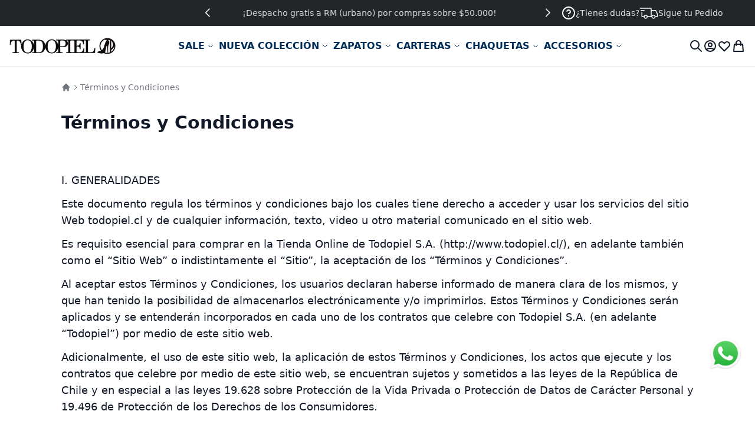

--- FILE ---
content_type: text/html; charset=UTF-8
request_url: https://www.todopiel.cl/terminos-y-condiciones
body_size: 38701
content:
<!DOCTYPE html><html lang="es">
    <head>
        <script data-breeze="1">
    var LOCALE = 'es\u002DCL';
    var BASE_URL = 'https\u003A\u002F\u002Fwww.todopiel.cl\u002F';
    var VIEW_URL = 'https\u003A\u002F\u002Fwww.todopiel.cl\u002Fstatic\u002Fversion1756929984\u002Ffrontend\u002FAdwise\u002Ftodopiel\u002Fes_CL';
    window.required = window.required || [];
    window.require = window.require || ((deps, callback) => required.push([deps, callback]));
</script>        <meta charset="utf-8">
<meta name="title" content="Términos y Condiciones">
<meta name="description" content="Compra zapatos, carteras y chaquetas de cuero natural en Todopiel. Calidad premium, diseños exclusivos y ofertas para renovar tu estilo con elegancia.">
<meta name="robots" content="INDEX,FOLLOW">
<meta name="viewport" content="width=device-width, initial-scale=1, maximum-scale=1.0, user-scalable=no">
<meta name="format-detection" content="telephone=no">
<meta name="theme-color" content="#232629">
<title>Términos y Condiciones</title>
<link rel="stylesheet" type="text/css" media="all" href="https://www.todopiel.cl/static/version1756929984/frontend/Adwise/todopiel/es_CL/css/swiper-bundle.min.css">
<script type="text/javascript" src="https://www.todopiel.cl/static/version1756929984/frontend/Adwise/todopiel/es_CL/Custom_City/js/city.js"></script>
<script type="text/javascript" src="https://www.todopiel.cl/static/version1756929984/frontend/Adwise/todopiel/es_CL/js/swiper-bundle.min.js"></script>
<link rel="icon" type="image/x-icon" href="https://www.todopiel.cl/media/favicon/default/logo-todopiel-icon.png">
<link rel="shortcut icon" type="image/x-icon" href="https://www.todopiel.cl/media/favicon/default/logo-todopiel-icon.png">
<meta name="google-site-verification" content="KK0yLdU3ZQ3cSC7o4YrDCXgtZTCL95glf7FK2n_GhSA">
<script type="text/javascript" src="https://onsite.optimonk.com/script.js?account=254152" async></script>
<style>
/*delete background image repeat in catalog view*/
.page-wrapper .breadcrumbs + .page-main::before { content: none; }
</style>        
<script>
    window.getWpGA4Cookie = function(name) {
        match = document.cookie.match(new RegExp(name + '=([^;]+)'));
        if (match) return decodeURIComponent(match[1].replace(/\+/g, ' ')) ;
    };

    window.ga4AllowServices = false;

    var isCookieRestrictionModeEnabled = 0,
        currentWebsiteId = 1,
        cookieRestrictionName = 'user_allowed_save_cookie';

    if (isCookieRestrictionModeEnabled) {
        allowedCookies = window.getWpGA4Cookie(cookieRestrictionName);

        if (allowedCookies !== undefined) {
            allowedWebsites = JSON.parse(allowedCookies);

            if (allowedWebsites[currentWebsiteId] === 1) {
                window.ga4AllowServices = true;
            }
        }
    } else {
        window.ga4AllowServices = true;
    }
</script>
        <script>
        if (window.ga4AllowServices) {
            window.dataLayer = window.dataLayer || [];
                        var dl4Objects = [{"pageName":"T\u00e9rminos y Condiciones","pageType":"other"}];
            for (var i in dl4Objects) {
                window.dataLayer.push({ecommerce: null});
                window.dataLayer.push(dl4Objects[i]);
            }
                        var wpGA4Cookies = ['wp_ga4_user_id','wp_ga4_customerGroup'];
            wpGA4Cookies.map(function (cookieName) {
                var cookieValue = window.getWpGA4Cookie(cookieName);
                if (cookieValue) {
                    var dl4Object = {};
                    dl4Object[cookieName.replace('wp_ga4_', '')] = cookieValue;
                    window.dataLayer.push(dl4Object);
                }
            });
        }
    </script>

    <!-- Google Tag Manager -->
<script>  if (window.ga4AllowServices) { (function(w,d,s,l,i){w[l]=w[l]||[];w[l].push({'gtm.start':
new Date().getTime(),event:'gtm.js'});var f=d.getElementsByTagName(s)[0],
j=d.createElement(s),dl=l!='dataLayer'?'&l='+l:'';j.async=true;j.src=
'https://www.googletagmanager.com/gtm.js?id='+i+dl;f.parentNode.insertBefore(j,f);
})(window,document,'script','dataLayer','GTM-5Q9CVFGP');} </script>
<!-- End Google Tag Manager --><!-- Meta Business Extension for Magento 2 -->
<!-- Meta Pixel Code -->
<script>
!function(f,b,e,v,n,t,s){if(f.fbq)return;n=f.fbq=function(){n.callMethod?
n.callMethod.apply(n,arguments):n.queue.push(arguments)};if(!f._fbq)f._fbq=n;
n.push=n;n.loaded=!0;n.version='2.0';n.queue=[];t=b.createElement(e);t.async=!0;
t.src=v;s=b.getElementsByTagName(e)[0];s.parentNode.insertBefore(t,s)}(window,
document,'script','//connect.facebook.net/en_US/fbevents.js');
    fbq(
  'init',
  '1096168347471799',
    {},
  {agent: 'magento_opensource-0.0.0-1.3.1' }
);
fbq('track', 'PageView', {
  source: "magento_opensource",
  pluginVersion: "1.3.1"
});
</script>
<!-- End Meta Pixel Code -->
<!-- BEGIN GOOGLE ANALYTICS CODE -->
<script type="text/x-magento-init">
{
    "*": {
        "Magento_GoogleAnalytics/js/google-analytics": {
            "isCookieRestrictionModeEnabled": 0,
            "currentWebsite": 1,
            "cookieName": "user_allowed_save_cookie",
            "ordersTrackingData": [],
            "pageTrackingData": {"optPageUrl":"","isAnonymizedIpActive":false,"accountId":"GTM-5Q9CVFGP"}        }
    }
}
</script>
<!-- END GOOGLE ANALYTICS CODE -->

    <!-- BEGIN GOOGLE ANALYTICS 4 CODE -->
    <script type="text/x-magento-init">
    {
        "*": {
            "Magento_GoogleGtag/js/google-analytics": {"isCookieRestrictionModeEnabled":false,"currentWebsite":1,"cookieName":"user_allowed_save_cookie","pageTrackingData":{"optPageUrl":"","measurementId":"G-123456789"},"ordersTrackingData":[],"googleAnalyticsAvailable":true}        }
    }
    </script>
    <!-- END GOOGLE ANALYTICS 4 CODE -->
    <script type="text/x-magento-init">
        {
            "*": {
                "Magento_PageCache/js/form-key-provider": {
                    "isPaginationCacheEnabled":
                        0                }
            }
        }
    </script>
<link rel="stylesheet" type="text/css" media="all" href="https://www.todopiel.cl/static/version1756929984/frontend/Adwise/todopiel/es_CL/css/default.css">
<link rel="stylesheet" type="text/css" media="print" onload="media='all'" href="https://www.todopiel.cl/static/version1756929984/frontend/Adwise/todopiel/es_CL/css/deferred-default.css">    
<script data-breeze defer src="https://www.todopiel.cl/static/version1756929984/frontend/Adwise/todopiel/es_CL/Swissup_Breeze/js/lib/knockout-3.5.1.min.js"></script>
<script data-breeze defer src="https://www.todopiel.cl/static/version1756929984/frontend/Adwise/todopiel/es_CL/Swissup_Breeze/js/core/extend-ko.js"></script>
<script data-breeze defer src="https://www.todopiel.cl/static/version1756929984/frontend/Adwise/todopiel/es_CL/Swissup_Breeze/js/lib/turbolinks-5.2.0.min.js"></script>
<script data-breeze defer src="https://www.todopiel.cl/static/version1756929984/frontend/Adwise/todopiel/es_CL/Swissup_Breeze/js/lib/underscore-1.13.6.min.js"></script>
<script data-breeze defer src="https://www.todopiel.cl/static/version1756929984/frontend/Adwise/todopiel/es_CL/Swissup_Breeze/js/lib/tabbable-6.1.1.min.js"></script>
<script data-breeze defer src="https://www.todopiel.cl/static/version1756929984/frontend/Adwise/todopiel/es_CL/Swissup_Breeze/js/lib/focus-trap-7.3.1.min.js"></script>
<script data-breeze defer src="https://www.todopiel.cl/static/version1756929984/frontend/Adwise/todopiel/es_CL/Swissup_Breeze/js/lib/cash-8.1.5.min.js"></script>
<script data-breeze defer src="https://www.todopiel.cl/static/version1756929984/frontend/Adwise/todopiel/es_CL/Swissup_Breeze/js/core/extend-cash.js"></script>
<script data-breeze defer src="https://www.todopiel.cl/static/version1756929984/frontend/Adwise/todopiel/es_CL/Swissup_Breeze/js/lib/swiped-events-1.1.7.min.js"></script>
<script data-breeze defer src="https://www.todopiel.cl/static/version1756929984/frontend/Adwise/todopiel/es_CL/Swissup_Breeze/js/lib/js.cookie-3.0.1.min.js"></script>
<script data-breeze defer src="https://www.todopiel.cl/static/version1756929984/frontend/Adwise/todopiel/es_CL/Swissup_Breeze/js/lib/class.js"></script>
<script data-breeze defer src="https://www.todopiel.cl/static/version1756929984/frontend/Adwise/todopiel/es_CL/Swissup_Breeze/js/lib/double-tap.js"></script>
<script data-breeze defer src="https://www.todopiel.cl/static/version1756929984/frontend/Adwise/todopiel/es_CL/Swissup_Breeze/js/lib/range-slider-1.0.0.min.js"></script>
<script data-breeze defer src="https://www.todopiel.cl/static/version1756929984/frontend/Adwise/todopiel/es_CL/Swissup_Breeze/js/lib/dayjs-1.11.7.min.js"></script>
<script data-breeze defer src="https://www.todopiel.cl/static/version1756929984/frontend/Adwise/todopiel/es_CL/Swissup_Breeze/js/core/globals.js"></script>
<script data-breeze defer src="https://www.todopiel.cl/static/version1756929984/frontend/Adwise/todopiel/es_CL/Swissup_Breeze/js/core/define.js"></script>
<script data-breeze defer src="https://www.todopiel.cl/static/version1756929984/frontend/Adwise/todopiel/es_CL/Swissup_Breeze/js/core/component.js"></script>
<script data-breeze defer src="https://www.todopiel.cl/static/version1756929984/frontend/Adwise/todopiel/es_CL/Swissup_Breeze/js/core/load-script.js"></script>
<script data-breeze defer src="https://www.todopiel.cl/static/version1756929984/frontend/Adwise/todopiel/es_CL/Swissup_Breeze/js/core/async.js"></script>
<script data-breeze defer src="https://www.todopiel.cl/static/version1756929984/frontend/Adwise/todopiel/es_CL/Swissup_Breeze/js/core/date.js"></script>
<script data-breeze defer src="https://www.todopiel.cl/static/version1756929984/frontend/Adwise/todopiel/es_CL/Swissup_Breeze/js/core/request.js"></script>
<script data-breeze defer src="https://www.todopiel.cl/static/version1756929984/frontend/Adwise/todopiel/es_CL/Swissup_Breeze/js/core/translate.js"></script>
<script data-breeze defer src="https://www.todopiel.cl/static/version1756929984/frontend/Adwise/todopiel/es_CL/Swissup_Breeze/js/core/validator.js"></script>
<script data-breeze defer src="https://www.todopiel.cl/static/version1756929984/frontend/Adwise/todopiel/es_CL/Swissup_Breeze/js/core/cookie.js"></script>
<script data-breeze defer src="https://www.todopiel.cl/static/version1756929984/frontend/Adwise/todopiel/es_CL/Swissup_Breeze/js/core/storage.js"></script>
<script data-breeze defer src="https://www.todopiel.cl/static/version1756929984/frontend/Adwise/todopiel/es_CL/Swissup_Breeze/js/core/sections.js"></script>
<script data-breeze defer src="https://www.todopiel.cl/static/version1756929984/frontend/Adwise/todopiel/es_CL/Swissup_Breeze/js/core/main.js"></script>
<script data-breeze defer src="https://www.todopiel.cl/static/version1756929984/frontend/Adwise/todopiel/es_CL/Swissup_Breeze/js/core/turbo.js"></script>
<script data-breeze defer src="https://www.todopiel.cl/static/version1756929984/frontend/Adwise/todopiel/es_CL/Swissup_Breeze/js/core/lazy.js"></script>
<script data-breeze defer src="https://www.todopiel.cl/static/version1756929984/frontend/Adwise/todopiel/es_CL/Swissup_Breeze/js/core/template.js"></script>
<script data-breeze defer src="https://www.todopiel.cl/static/version1756929984/frontend/Adwise/todopiel/es_CL/Swissup_Breeze/js/common/common.js"></script>
<script data-breeze defer src="https://www.todopiel.cl/static/version1756929984/frontend/Adwise/todopiel/es_CL/Swissup_Breeze/js/common/url.js"></script>
<script data-breeze defer src="https://www.todopiel.cl/static/version1756929984/frontend/Adwise/todopiel/es_CL/Swissup_Breeze/js/common/theme.js"></script>
<script data-breeze defer src="https://www.todopiel.cl/static/version1756929984/frontend/Adwise/todopiel/es_CL/js/breeze/theme-blank.js"></script>
<script data-breeze defer src="https://www.todopiel.cl/static/version1756929984/frontend/Adwise/todopiel/es_CL/js/breeze/extend.js"></script>
<script data-breeze defer src="https://www.todopiel.cl/static/version1756929984/frontend/Adwise/todopiel/es_CL/js/breeze/custom.js"></script>
<script data-breeze defer src="https://www.todopiel.cl/static/version1756929984/frontend/Adwise/todopiel/es_CL/Swissup_Breeze/js/components/validators/core.js"></script>
<script data-breeze defer src="https://www.todopiel.cl/static/version1756929984/frontend/Adwise/todopiel/es_CL/Swissup_Breeze/js/components/form.js"></script>
<script data-breeze defer src="https://www.todopiel.cl/static/version1756929984/frontend/Adwise/todopiel/es_CL/Swissup_Breeze/js/components/calendar.js"></script>
<script data-breeze defer src="https://www.todopiel.cl/static/version1756929984/frontend/Adwise/todopiel/es_CL/Swissup_Breeze/js/lib/lite-yt-embed.js"></script>
<script data-breeze defer src="https://www.todopiel.cl/static/version1756929984/frontend/Adwise/todopiel/es_CL/Swissup_Breeze/js/components/ui/dropdown.js"></script>
<script data-breeze defer src="https://www.todopiel.cl/static/version1756929984/frontend/Adwise/todopiel/es_CL/Swissup_Breeze/js/components/ui/dropdown-dialog.js"></script>
<script data-breeze defer src="https://www.todopiel.cl/static/version1756929984/frontend/Adwise/todopiel/es_CL/Swissup_Breeze/js/components/ui/collapsible.js"></script>
<script data-breeze defer src="https://www.todopiel.cl/static/version1756929984/frontend/Adwise/todopiel/es_CL/Swissup_Breeze/js/components/ui/tabs.js"></script>
<script data-breeze defer src="https://www.todopiel.cl/static/version1756929984/frontend/Adwise/todopiel/es_CL/Swissup_Breeze/js/components/ui/accordion.js"></script>
<script data-breeze defer src="https://www.todopiel.cl/static/version1756929984/frontend/Adwise/todopiel/es_CL/Swissup_Breeze/js/components/ui/toggle-advanced.js"></script>
<script data-breeze defer src="https://www.todopiel.cl/static/version1756929984/frontend/Adwise/todopiel/es_CL/Swissup_Breeze/js/components/ui/modal.js"></script>
<script data-breeze defer src="https://www.todopiel.cl/static/version1756929984/frontend/Adwise/todopiel/es_CL/Swissup_Breeze/js/components/ui/confirm.js"></script>
<script data-breeze defer src="https://www.todopiel.cl/static/version1756929984/frontend/Adwise/todopiel/es_CL/Swissup_Breeze/js/components/ui/alert.js"></script>
<script data-breeze defer src="https://www.todopiel.cl/static/version1756929984/frontend/Adwise/todopiel/es_CL/Swissup_Breeze/js/components/customer-data.js"></script>
<script data-breeze defer src="https://www.todopiel.cl/static/version1756929984/frontend/Adwise/todopiel/es_CL/Swissup_Breeze/js/components/customer.js"></script>
<script data-breeze defer src="https://www.todopiel.cl/static/version1756929984/frontend/Adwise/todopiel/es_CL/Swissup_Breeze/js/components/form-key.js"></script>
<script data-breeze defer src="https://www.todopiel.cl/static/version1756929984/frontend/Adwise/todopiel/es_CL/Swissup_Breeze/js/components/page-cache.js"></script>
<script data-breeze defer src="https://www.todopiel.cl/static/version1756929984/frontend/Adwise/todopiel/es_CL/Swissup_Breeze/js/components/messages.js"></script>
<script data-breeze defer src="https://www.todopiel.cl/static/version1756929984/frontend/Adwise/todopiel/es_CL/Swissup_Breeze/js/components/block-loader.js"></script>
<script data-breeze defer src="https://www.todopiel.cl/static/version1756929984/frontend/Adwise/todopiel/es_CL/Swissup_Breeze/js/components/data-post.js"></script>
<script data-breeze defer src="https://www.todopiel.cl/static/version1756929984/frontend/Adwise/todopiel/es_CL/Swissup_Breeze/js/components/menu.js"></script>
<script data-breeze defer src="https://www.todopiel.cl/static/version1756929984/frontend/Adwise/todopiel/es_CL/Swissup_Breeze/js/components/minicart.js"></script>
<script data-breeze defer src="https://www.todopiel.cl/static/version1756929984/frontend/Adwise/todopiel/es_CL/Swissup_Breeze/js/components/proceed-to-checkout.js"></script>
<script data-breeze defer src="https://www.todopiel.cl/static/version1756929984/frontend/Adwise/todopiel/es_CL/Swissup_Breeze/js/components/catalog-add-to-cart.js"></script>
<script data-breeze defer src="https://www.todopiel.cl/static/version1756929984/frontend/Adwise/todopiel/es_CL/Swissup_Breeze/js/components/product-list-toolbar-form.js"></script>
<script data-breeze defer src="https://www.todopiel.cl/static/version1756929984/frontend/Adwise/todopiel/es_CL/Swissup_Breeze/js/components/compare-products.js"></script>
<script data-breeze defer src="https://www.todopiel.cl/static/version1756929984/frontend/Adwise/todopiel/es_CL/Swissup_Breeze/js/components/validation.js"></script>
<script data-breeze defer src="https://www.todopiel.cl/static/version1756929984/frontend/Adwise/todopiel/es_CL/Swissup_Breeze/js/components/redirect-url.js"></script>
<script data-breeze defer src="https://www.todopiel.cl/static/version1756929984/frontend/Adwise/todopiel/es_CL/Swissup_Breeze/js/components/quick-search.js"></script>
<script data-breeze defer src="https://www.todopiel.cl/static/version1756929984/frontend/Adwise/todopiel/es_CL/Swissup_Breeze/js/common/price-utils.js"></script>
<script data-breeze defer src="https://www.todopiel.cl/static/version1756929984/frontend/Adwise/todopiel/es_CL/Swissup_Breeze/js/components/google-analytics.js"></script>
<script data-breeze defer src="https://www.todopiel.cl/static/version1756929984/frontend/Adwise/todopiel/es_CL/Swissup_Breeze/js/components/google-gtag-analytics.js"></script>
<script data-breeze defer src="https://www.todopiel.cl/static/version1756929984/frontend/Adwise/todopiel/es_CL/Swissup_Breeze/js/components/wishlist.js"></script>
<script data-breeze defer src="https://www.todopiel.cl/static/version1756929984/frontend/Adwise/todopiel/es_CL/Swissup_Breeze/js/components/recent-products.js"></script>
<script data-breeze defer src="https://www.todopiel.cl/static/version1756929984/frontend/Adwise/todopiel/es_CL/Swissup_Breeze/js/components/form-provider.js"></script>
<script data-breeze defer src="https://www.todopiel.cl/static/version1756929984/frontend/Adwise/todopiel/es_CL/Swissup_Breeze/js/components/login-as-customer.js"></script>
<script data-breeze defer src="https://www.todopiel.cl/static/version1756929984/frontend/Adwise/todopiel/es_CL/Swissup_Breeze/js/components/authentication-popup.js"></script>
<script data-breeze defer src="https://www.todopiel.cl/static/version1756929984/frontend/Adwise/todopiel/es_CL/Swissup_Breeze/js/components/captcha-ui.js"></script>
<script data-breeze defer src="https://www.todopiel.cl/static/version1756929984/frontend/Adwise/todopiel/es_CL/Swissup_Breeze/js/components/captcha.js"></script>
<script data-breeze defer src="https://www.todopiel.cl/static/version1756929984/frontend/Adwise/todopiel/es_CL/Swissup_Breeze/js/components/google-recaptcha.js"></script>
<script data-breeze defer src="https://www.todopiel.cl/static/version1756929984/frontend/Adwise/todopiel/es_CL/Swissup_Breeze/js/components/pagebuilder/slider.js"></script>
<script data-breeze defer src="https://www.todopiel.cl/static/version1756929984/frontend/Adwise/todopiel/es_CL/Swissup_Breeze/js/components/pagebuilder/carousel.js"></script>
<script data-breeze defer src="https://www.todopiel.cl/static/version1756929984/frontend/Adwise/todopiel/es_CL/Swissup_Breeze/js/components/pagebuilder/tabs.js"></script>
<script data-breeze defer src="https://www.todopiel.cl/static/version1756929984/frontend/Adwise/todopiel/es_CL/Swissup_Breeze/js/components/pagebuilder/map.js"></script>
<script data-breeze defer src="https://www.todopiel.cl/static/version1756929984/frontend/Adwise/todopiel/es_CL/Swissup_Breeze/js/components/pagebuilder/initializer.js"></script>



<script data-breeze="1" type="module">required.map((pair) => require(pair[0], pair[1])); required = [];</script>
</head>
    <body data-container="body" data-mage-init='{"loaderAjax": {}, "loader": { "icon": "https://www.todopiel.cl/static/version1756929984/frontend/Adwise/todopiel/es_CL/images/loader-2.gif"}}' class="breeze breeze-theme cms-terminos-y-condiciones page-layout-1column cms-page-view page-layout-cms-full-width" id="html-body">
        <!-- Google Tag Manager (noscript) -->
<noscript><iframe src="https://www.googletagmanager.com/ns.html?id=GTM-5Q9CVFGP" height="0" width="0" style="display:none;visibility:hidden"></iframe></noscript>
<!-- End Google Tag Manager (noscript) -->                        <noscript>
            <img height="1" width="1" style="display:none" src="https://www.facebook.com/tr?id=1096168347471799&amp;ev=PageView&amp;noscript=1&amp;a=magento_opensource-0.0.0-1.3.1">
        </noscript>
    
<script type="text/x-magento-init">
    {
        "*": {
            "Magento_PageBuilder/js/widget-initializer": {
                "config": {"[data-content-type=\"slider\"][data-appearance=\"default\"]":{"Magento_PageBuilder\/js\/content-type\/slider\/appearance\/default\/widget":false},"[data-content-type=\"map\"]":{"Magento_PageBuilder\/js\/content-type\/map\/appearance\/default\/widget":false},"[data-content-type=\"row\"]":{"Magento_PageBuilder\/js\/content-type\/row\/appearance\/default\/widget":false},"[data-content-type=\"tabs\"]":{"Magento_PageBuilder\/js\/content-type\/tabs\/appearance\/default\/widget":false},"[data-content-type=\"slide\"]":{"Magento_PageBuilder\/js\/content-type\/slide\/appearance\/default\/widget":{"buttonSelector":".pagebuilder-slide-button","showOverlay":"hover","dataRole":"slide"}},"[data-content-type=\"banner\"]":{"Magento_PageBuilder\/js\/content-type\/banner\/appearance\/default\/widget":{"buttonSelector":".pagebuilder-banner-button","showOverlay":"hover","dataRole":"banner"}},"[data-content-type=\"buttons\"]":{"Magento_PageBuilder\/js\/content-type\/buttons\/appearance\/inline\/widget":false},"[data-content-type=\"products\"][data-appearance=\"carousel\"]":{"Magento_PageBuilder\/js\/content-type\/products\/appearance\/carousel\/widget":false}},
                "breakpoints": {"desktop":{"label":"Desktop","stage":true,"default":true,"class":"desktop-switcher","icon":"Magento_PageBuilder::css\/images\/switcher\/switcher-desktop.svg","conditions":{"min-width":"1024px"},"options":{"products":{"default":{"slidesToShow":"5"}}}},"tablet":{"conditions":{"max-width":"1024px","min-width":"768px"},"options":{"products":{"default":{"slidesToShow":"4"},"continuous":{"slidesToShow":"3"}}}},"mobile":{"label":"Mobile","stage":true,"class":"mobile-switcher","icon":"Magento_PageBuilder::css\/images\/switcher\/switcher-mobile.svg","media":"only screen and (max-width: 768px)","conditions":{"max-width":"768px","min-width":"640px"},"options":{"products":{"default":{"slidesToShow":"3"}}}},"mobile-small":{"conditions":{"max-width":"640px"},"options":{"products":{"default":{"slidesToShow":"2"},"continuous":{"slidesToShow":"1"}}}}}            }
        }
    }
</script>
    <noscript>
        <div class="message global noscript">
            <div class="content">
                <p>
                    <strong>Parece que JavaScript está deshabilitado en su navegador.</strong>
                    <span>
                        Para obtener la mejor experiencia en nuestro sitio, asegúrese de activar Javascript en su navegador.                    </span>
                </p>
            </div>
        </div>
    </noscript>

<script data-breeze>
var cookiesConfig = {
    expires: null,
    path: '\u002F',
    domain: '.www.todopiel.cl',
    secure: true,
    lifetime: '3600'
};
</script>
<script>
var googleMapsConfig = {
    src: 'https\u003A\u002F\u002Fmaps.googleapis.com\u002Fmaps\u002Fapi\u002Fjs\u003Fv\u003D3\u0026key\u003D',
    style: '',
    apiKey: ''
}
</script>
<div class="page-wrapper"><header class="page-header"><a class="action skip contentarea" href="#contentarea">
    <span>
        Ir al contenido    </span>
</a>
<div class="panel wrapper"><div class="panel header"><div class="header-panel-info" data-content-type="html" data-appearance="default" data-element="main" data-decoded="true"><div class="PreHeader-desktop">
        <div class="content-left"></div>
        <div class="content-center">
            <div class="swiper Swiper-PreHeader1">
                <div class="swiper-wrapper">
                <div class="swiper-slide pre-header-content">¡Despacho gratis a RM (urbano) por compras sobre $50.000!
</div>
                <div class="swiper-slide pre-header-content">Retiro en tienda GRATIS</div>
                <div class="swiper-slide pre-header-content">¡Despacho Express en RM! Compra hoy y recibe mañana</div>
                <div class="swiper-slide pre-header-content"><a href="/contacto"><svg width="24" height="24" viewbox="0 0 24 24" fill="none" xmlns="http://www.w3.org/2000/svg">
                    <path d="M12 22C17.5228 22 22 17.5228 22 12C22 6.47715 17.5228 2 12 2C6.47715 2 2 6.47715 2 12C2 17.5228 6.47715 22 12 22Z" stroke="white" stroke-width="2" stroke-linecap="round" stroke-linejoin="round"></path>
                    <path d="M9.08984 9.00008C9.32495 8.33175 9.789 7.76819 10.3998 7.40921C11.0106 7.05024 11.7287 6.91902 12.427 7.03879C13.1253 7.15857 13.7587 7.52161 14.2149 8.06361C14.6712 8.60561 14.9209 9.2916 14.9198 10.0001C14.9198 12.0001 11.9198 13.0001 11.9198 13.0001" stroke="white" stroke-width="2" stroke-linecap="round" stroke-linejoin="round"></path>
                    <path d="M12 17H12.01" stroke="white" stroke-width="2" stroke-linecap="round" stroke-linejoin="round"></path>
                        </svg>¿Tienes dudas?</a></div>
                <div class="swiper-slide pre-header-content"><svg width="32" height="19" viewbox="0 0 32 19" fill="none" xmlns="http://www.w3.org/2000/svg">
                    <path d="M10.721 17.9999C11.4198 17.9999 12.0899 17.7224 12.584 17.2283C13.0781 16.7342 13.3557 16.0641 13.3557 15.3653C13.3557 14.6666 13.0781 13.9965 12.584 13.5024C12.0899 13.0083 11.4198 12.7307 10.721 12.7307C10.0223 12.7307 9.35217 13.0083 8.85809 13.5024C8.364 13.9965 8.08643 14.6666 8.08643 15.3653C8.08643 16.0641 8.364 16.7342 8.85809 17.2283C9.35217 17.7224 10.0223 17.9999 10.721 17.9999V17.9999Z" stroke="white" stroke-width="1.5" stroke-miterlimit="1.5" stroke-linecap="round" stroke-linejoin="round"></path>
                    <path d="M23.8944 17.9999C24.5931 17.9999 25.2632 17.7224 25.7573 17.2283C26.2514 16.7342 26.529 16.0641 26.529 15.3653C26.529 14.6666 26.2514 13.9965 25.7573 13.5024C25.2632 13.0083 24.5931 12.7307 23.8944 12.7307C23.1956 12.7307 22.5255 13.0083 22.0314 13.5024C21.5373 13.9965 21.2598 14.6666 21.2598 15.3653C21.2598 16.0641 21.5373 16.7342 22.0314 17.2283C22.5255 17.7224 23.1956 17.9999 23.8944 17.9999V17.9999Z" stroke="white" stroke-width="1.5" stroke-miterlimit="1.5" stroke-linecap="round" stroke-linejoin="round"></path>
                    <path d="M13.4216 15.3654H19.9423V1.66538C19.9423 1.45576 19.859 1.25472 19.7108 1.1065C19.5626 0.958272 19.3615 0.875 19.1519 0.875H1.5" stroke="white" stroke-width="1.5" stroke-linecap="round"></path>
                    <path d="M7.62563 15.3653H4.92515C4.82136 15.3653 4.71858 15.3449 4.62268 15.3051C4.52679 15.2654 4.43966 15.2072 4.36626 15.1338C4.29287 15.0604 4.23465 14.9733 4.19493 14.8774C4.15521 14.7815 4.13477 14.6787 4.13477 14.5749V8.12012" stroke="white" stroke-width="1.5" stroke-linecap="round"></path>
                    <path d="M2.81738 4.8269H8.08661" stroke="white" stroke-width="1.5" stroke-linecap="round" stroke-linejoin="round"></path>
                    <path d="M19.9424 4.8269H27.3325C27.4853 4.82694 27.6348 4.87126 27.7629 4.95449C27.891 5.03772 27.9922 5.15629 28.0544 5.29587L30.4123 10.602C30.4573 10.7027 30.4806 10.8118 30.4808 10.9221V14.575C30.4808 14.6788 30.4604 14.7816 30.4207 14.8774C30.381 14.9733 30.3227 15.0605 30.2493 15.1339C30.176 15.2073 30.0888 15.2655 29.9929 15.3052C29.897 15.3449 29.7943 15.3654 29.6905 15.3654H27.1876" stroke="white" stroke-width="1.5" stroke-linecap="round"></path>
                    <path d="M19.9424 15.3655H21.2597" stroke="white" stroke-width="1.5" stroke-linecap="round"></path>
                        </svg><span style="margin-left: 8px;">Sigue tu pedido</span><a href="https://adoms.adw.cl/todopiel/pedidos-cliente.php" target="_blank" style="margin-left: 5px;">aquí</a></div>
                </div>
                <div class="swiper-button-next pre-header-button-next1"></div>
                <div class="swiper-button-prev pre-header-button-prev1"></div>
                <!--<div class="swiper-pagination"></div>-->
            </div>
        </div>
        <div class="content-right">
            <a href="/contacto">
            <svg width="24" height="24" viewbox="0 0 24 24" fill="none" xmlns="http://www.w3.org/2000/svg">
            <path d="M12 22C17.5228 22 22 17.5228 22 12C22 6.47715 17.5228 2 12 2C6.47715 2 2 6.47715 2 12C2 17.5228 6.47715 22 12 22Z" stroke="white" stroke-width="2" stroke-linecap="round" stroke-linejoin="round"></path>
            <path d="M9.08984 9.00008C9.32495 8.33175 9.789 7.76819 10.3998 7.40921C11.0106 7.05024 11.7287 6.91902 12.427 7.03879C13.1253 7.15857 13.7587 7.52161 14.2149 8.06361C14.6712 8.60561 14.9209 9.2916 14.9198 10.0001C14.9198 12.0001 11.9198 13.0001 11.9198 13.0001" stroke="white" stroke-width="2" stroke-linecap="round" stroke-linejoin="round"></path>
            <path d="M12 17H12.01" stroke="white" stroke-width="2" stroke-linecap="round" stroke-linejoin="round"></path>
            </svg>
            ¿Tienes dudas?
            </a>
            
            <a href="https://adoms.adw.cl/todopiel/pedidos-cliente.php" target="_blank">
            <svg width="32" height="19" viewbox="0 0 32 19" fill="none" xmlns="http://www.w3.org/2000/svg">
            <path d="M10.721 17.9999C11.4198 17.9999 12.0899 17.7224 12.584 17.2283C13.0781 16.7342 13.3557 16.0641 13.3557 15.3653C13.3557 14.6666 13.0781 13.9965 12.584 13.5024C12.0899 13.0083 11.4198 12.7307 10.721 12.7307C10.0223 12.7307 9.35217 13.0083 8.85809 13.5024C8.364 13.9965 8.08643 14.6666 8.08643 15.3653C8.08643 16.0641 8.364 16.7342 8.85809 17.2283C9.35217 17.7224 10.0223 17.9999 10.721 17.9999V17.9999Z" stroke="white" stroke-width="1.5" stroke-miterlimit="1.5" stroke-linecap="round" stroke-linejoin="round"></path>
            <path d="M23.8944 17.9999C24.5931 17.9999 25.2632 17.7224 25.7573 17.2283C26.2514 16.7342 26.529 16.0641 26.529 15.3653C26.529 14.6666 26.2514 13.9965 25.7573 13.5024C25.2632 13.0083 24.5931 12.7307 23.8944 12.7307C23.1956 12.7307 22.5255 13.0083 22.0314 13.5024C21.5373 13.9965 21.2598 14.6666 21.2598 15.3653C21.2598 16.0641 21.5373 16.7342 22.0314 17.2283C22.5255 17.7224 23.1956 17.9999 23.8944 17.9999V17.9999Z" stroke="white" stroke-width="1.5" stroke-miterlimit="1.5" stroke-linecap="round" stroke-linejoin="round"></path>
            <path d="M13.4216 15.3654H19.9423V1.66538C19.9423 1.45576 19.859 1.25472 19.7108 1.1065C19.5626 0.958272 19.3615 0.875 19.1519 0.875H1.5" stroke="white" stroke-width="1.5" stroke-linecap="round"></path>
            <path d="M7.62563 15.3653H4.92515C4.82136 15.3653 4.71858 15.3449 4.62268 15.3051C4.52679 15.2654 4.43966 15.2072 4.36626 15.1338C4.29287 15.0604 4.23465 14.9733 4.19493 14.8774C4.15521 14.7815 4.13477 14.6787 4.13477 14.5749V8.12012" stroke="white" stroke-width="1.5" stroke-linecap="round"></path>
            <path d="M2.81738 4.8269H8.08661" stroke="white" stroke-width="1.5" stroke-linecap="round" stroke-linejoin="round"></path>
            <path d="M19.9424 4.8269H27.3325C27.4853 4.82694 27.6348 4.87126 27.7629 4.95449C27.891 5.03772 27.9922 5.15629 28.0544 5.29587L30.4123 10.602C30.4573 10.7027 30.4806 10.8118 30.4808 10.9221V14.575C30.4808 14.6788 30.4604 14.7816 30.4207 14.8774C30.381 14.9733 30.3227 15.0605 30.2493 15.1339C30.176 15.2073 30.0888 15.2655 29.9929 15.3052C29.897 15.3449 29.7943 15.3654 29.6905 15.3654H27.1876" stroke="white" stroke-width="1.5" stroke-linecap="round"></path>
            <path d="M19.9424 15.3655H21.2597" stroke="white" stroke-width="1.5" stroke-linecap="round"></path>
            </svg>
            Sigue tu Pedido
            </a>
        </div>
    </div>

<script>

  </script>

<style>
/*estilos para los sliders en el home*/
/*PRE-HEADER*/

@media (max-width: 768px) {
    .PreHeader-desktop{
        display: none !important;
    }
    .PreHeader-mobile{
        display: flex !important;
        flex-wrap: wrap;
        column-gap: 0 !important;
        width: 100%;
        margin: 0 auto 0 0;
        justify-content: space-between;
        align-items: center;
    }
    .panel.header:has(.PreHeader-desktop){
        display: none !important;
    }
}

@media (min-width: 768px) and (max-width: 1140px) {
    .PreHeader-desktop .content-right{
        display: -webkit-inline-box;
        transform: scale(0.8);
    }
}

.PreHeader-desktop{
    display: flex;
    flex-wrap: wrap;
    column-gap: 0 !important;
    width: 100%;
    margin: 0 auto 0 0;
    justify-content: space-between;
    align-items: center;
}
.PreHeader-mobile{
    display: none;
}
/*PRE-HEADER*/
.swiper-slide.pre-header-content{
    background-color: transparent;
    font-weight: 500;
    font-size: .875rem;
    letter-spacing: normal;
}

.swiper-slide.pre-header-content{
    background-color: transparent;
    font-weight: 500;
    font-size: .875rem;
    letter-spacing: normal;
}

.swiper-button-next.pre-header-button-next1:after{
    font-size: 0.9rem;
    font-weight: bold;
    color: white;
}

.swiper-button-prev.pre-header-button-prev1:after{
    font-size: 0.9rem;
    font-weight: bold;
    color: white;
}
.swiper-button-next.pre-header-button-next2:after{
    font-size: 0.9rem;
    font-weight: bold;
    color: white;
}

.swiper-button-prev.pre-header-button-prev2:after{
    font-size: 0.9rem;
    font-weight: bold;
    color: white;
}







.swiper {
        width: 100%;
        height: 100%;
      }

      .swiper-slide {
        text-align: center;
        font-size: 18px;
        background: #fff;

        /* Center slide text vertically */
        display: -webkit-box;
        display: -ms-flexbox;
        display: -webkit-flex;
        display: flex;
        -webkit-box-pack: center;
        -ms-flex-pack: center;
        -webkit-justify-content: center;
        justify-content: center;
        -webkit-box-align: center;
        -ms-flex-align: center;
        -webkit-align-items: center;
        align-items: center;
      }

      .swiper-slide img {
        display: block;
        width: 100%;
        height: 100%;
        object-fit: cover;
      }

      .swiper {
        margin-left: auto;
        margin-right: auto;
      }
</style></div></div></div><div class="header content"><span data-action="toggle-nav" class="action nav-toggle"><span>Toggle Nav</span></span>
<a class="logo" href="https://www.todopiel.cl/" title="Todopiel" aria-label="store logo">
    <img src="https://www.todopiel.cl/media/logo/default/logo-todopiel-transp_1.png" title="Todopiel" alt="Todopiel" width="180" height="28">
</a>
<div class="navigation-wrapper">
<nav class="navigation" data-action="navigation">
    <ul data-mage-init='{"menu":{"responsive":true, "expanded":true, "position":{"my":"left top","at":"left bottom"}}}'>
        <li  class="level0 nav-1 category-item first level-top parent"><a href="https://www.todopiel.cl/sale.html"  class="level-top" ><span>SALE</span></a><ul class="level0 submenu"><li  class="level1 nav-1-1 category-item first"><a href="https://www.todopiel.cl/sale/sandalias.html" ><span>Sandalias</span></a></li><li  class="level1 nav-1-2 category-item"><a href="https://www.todopiel.cl/sale/zapatos.html" ><span>Zapatos</span></a></li><li  class="level1 nav-1-3 category-item"><a href="https://www.todopiel.cl/sale/chaquetas.html" ><span>Chaquetas y Camisas</span></a></li><li  class="level1 nav-1-4 category-item"><a href="https://www.todopiel.cl/sale/accesorios.html" ><span>Carteras</span></a></li><li  class="level1 nav-1-5 category-item last"><a href="https://www.todopiel.cl/sale/ultimas-unidades.html" ><span>¡Últimas Unidades!</span></a></li></ul></li><li  class="level0 nav-2 category-item level-top parent"><a href="https://www.todopiel.cl/nueva-coleccion.html"  class="level-top" ><span>NUEVA COLECCIÓN</span></a><ul class="level0 submenu"><li  class="level1 nav-2-1 category-item first"><a href="https://www.todopiel.cl/nueva-coleccion/zapatos.html" ><span>Zapatos</span></a></li><li  class="level1 nav-2-2 category-item"><a href="https://www.todopiel.cl/nueva-coleccion/chaquetas.html" ><span>Chaquetas</span></a></li><li  class="level1 nav-2-3 category-item last"><a href="https://www.todopiel.cl/nueva-coleccion/carteras.html" ><span>Carteras</span></a></li></ul></li><li  class="level0 nav-3 category-item level-top parent"><a href="https://www.todopiel.cl/zapatos.html"  class="level-top" ><span>ZAPATOS</span></a><ul class="level0 submenu"><li  class="level1 nav-3-1 category-item first"><a href="https://www.todopiel.cl/zapatos/sandalias.html" ><span>Sandalias</span></a></li><li  class="level1 nav-3-2 category-item"><a href="https://www.todopiel.cl/zapatos/zapatillas.html" ><span>Zapatillas</span></a></li><li  class="level1 nav-3-3 category-item"><a href="https://www.todopiel.cl/zapatos/mocasines.html" ><span>Mocasines</span></a></li><li  class="level1 nav-3-4 category-item"><a href="https://www.todopiel.cl/zapatos/zapatos-de-taco.html" ><span>Zapatos de Taco</span></a></li><li  class="level1 nav-3-5 category-item"><a href="https://www.todopiel.cl/zapatos/zapatos-de-fiesta.html" ><span>Zapatos de Fiesta</span></a></li><li  class="level1 nav-3-6 category-item"><a href="https://www.todopiel.cl/zapatos/ballerinas.html" ><span>Ballerinas</span></a></li><li  class="level1 nav-3-7 category-item"><a href="https://www.todopiel.cl/zapatos/botines.html" ><span>Botines</span></a></li><li  class="level1 nav-3-8 category-item"><a href="https://www.todopiel.cl/zapatos/botas.html" ><span>Botas</span></a></li><li  class="level1 nav-3-9 category-item"><a href="https://www.todopiel.cl/zapatos/botas-de-agua.html" ><span>Botas de Agua</span></a></li><li  class="level1 nav-3-10 category-item last"><a href="https://www.todopiel.cl/zapatos/pantuflas.html" ><span>Comfy</span></a></li></ul></li><li  class="level0 nav-4 category-item level-top parent"><a href="https://www.todopiel.cl/carteras.html"  class="level-top" ><span>CARTERAS</span></a><ul class="level0 submenu"><li  class="level1 nav-4-1 category-item first"><a href="https://www.todopiel.cl/carteras/carteras.html" ><span>Carteras</span></a></li><li  class="level1 nav-4-2 category-item"><a href="https://www.todopiel.cl/carteras/mochilas.html" ><span>Mochilas</span></a></li><li  class="level1 nav-4-3 category-item"><a href="https://www.todopiel.cl/carteras/carteras-de-fiesta.html" ><span>Carteras de Fiesta</span></a></li><li  class="level1 nav-4-4 category-item last"><a href="https://www.todopiel.cl/carteras/bananos.html" ><span>Bananos</span></a></li></ul></li><li  class="level0 nav-5 category-item level-top parent"><a href="https://www.todopiel.cl/chaqueta.html"  class="level-top" ><span>CHAQUETAS</span></a><ul class="level0 submenu"><li  class="level1 nav-5-1 category-item first"><a href="https://www.todopiel.cl/chaqueta/chaquetas-de-ecocuero.html" ><span>Chaquetas de Ecocuero</span></a></li><li  class="level1 nav-5-2 category-item"><a href="https://www.todopiel.cl/chaqueta/chaquetas-de-cuero.html" ><span>Chaquetas de Cuero</span></a></li><li  class="level1 nav-5-3 category-item"><a href="https://www.todopiel.cl/chaqueta/chaquetas-de-hombre.html" ><span>Chaquetas de Hombre</span></a></li><li  class="level1 nav-5-4 category-item last"><a href="https://www.todopiel.cl/chaqueta/parkas.html" ><span>Parkas</span></a></li></ul></li><li  class="level0 nav-6 category-item last level-top parent"><a href="https://www.todopiel.cl/accesorios.html"  class="level-top" ><span>ACCESORIOS</span></a><ul class="level0 submenu"><li  class="level1 nav-6-1 category-item first"><a href="https://www.todopiel.cl/accesorios/billeteras.html" ><span>Billeteras</span></a></li><li  class="level1 nav-6-2 category-item"><a href="https://www.todopiel.cl/accesorios/panuelos.html" ><span>Pañuelos</span></a></li><li  class="level1 nav-6-3 category-item"><a href="https://www.todopiel.cl/accesorios/ponchos.html" ><span>Ponchos</span></a></li><li  class="level1 nav-6-4 category-item last"><a href="https://www.todopiel.cl/accesorios/guantes.html" ><span>Guantes</span></a></li></ul></li>            </ul>
</nav>
</div><div class="block block-search">
    <div class="block block-title"><strong>Search</strong></div>
    <div class="block block-content">
        <form class="form minisearch" id="search_mini_form" action="https://www.todopiel.cl/catalogsearch/result/" method="get">
                        <div class="field search">
                <label class="label" for="search" data-role="minisearch-label">
                    <span>Search</span>
                </label>
                <div class="control">
                    <input id="search" data-mage-init='{
                            "quickSearch": {
                                "formSelector": "#search_mini_form",
                                "url": "https://www.todopiel.cl/search/ajax/suggest/",
                                "destinationSelector": "#search_autocomplete",
                                "minSearchLength": "3"
                            }
                        }' type="text" name="q" value="" placeholder="Buscar en toda la tienda..." class="input-text" maxlength="128" role="combobox" aria-haspopup="false" aria-autocomplete="both" autocomplete="off" aria-expanded="false">
                    <div id="search_autocomplete" class="search-autocomplete"></div>
                    <div class="nested">
    <a class="action advanced" href="https://www.todopiel.cl/catalogsearch/advanced/" data-action="advanced-search">
        Búsqueda avanzada    </a>
</div>
                </div>
            </div>
            <div class="actions">
                <button type="submit" title="Search" class="action search" aria-label="Search">
                    <span>Search</span>
                </button>
            </div>
        </form>
    </div>
</div>

<div class="switcher switcher-account">
    
    <div class="actions dropdown options switcher-options no-chevron account-dropdown">
        <a class="action toggle switcher-trigger" href="https://www.todopiel.cl/customer/account/" title="Mi cuenta" data-mage-init='{"dropdown":{"dialog":null}}' data-toggle="dropdown" data-trigger-keypress-button="true">
            
            <strong class="abs-visually-hidden">
                <span>Mi cuenta</span>
            </strong>
        </a>

                    <div class="dropdown switcher-dropdown" data-target="dropdown">
                <ul class="header links"><li class="link authorization-link" data-label="o">
    <a href="https://www.todopiel.cl/customer/account/login/referer/aHR0cHM6Ly93d3cudG9kb3BpZWwuY2wvdGVybWlub3MteS1jb25kaWNpb25lcw~~/">Iniciar sesión</a>
</li>
<li><a href="https://www.todopiel.cl/customer/account/create/" id="idQqW377Bv">Crea tu cuenta</a></li></ul>            </div>
            </div>
</div>

<div class="switcher switcher-wishlist">
    
    <div class="actions dropdown options switcher-options no-chevron wishlist-dropdown dropdown-lg">
        <a class="action toggle switcher-trigger" href="https://www.todopiel.cl/wishlist/" title="Lista de deseos" data-mage-init='{"dropdown":{"dialog":true}}' data-toggle="dropdown" data-trigger-keypress-button="true">
            
            <strong class="abs-visually-hidden">
                <span>Lista de deseos</span>
            </strong>
        </a>

                    <div class="dropdown switcher-dropdown" data-target="dropdown">
                

<div class="block block-wishlist" data-bind="scope: 'wishlist'">
    <div class="block-title">
        <strong role="heading" aria-level="2">Mi lista de deseos</strong>
        <!-- ko if: wishlist().counter -->
        <span data-bind="text: wishlist().counter" class="counter"></span>
        <!-- /ko -->
    </div>
    <div class="block-content">
        <!-- ko if: wishlist().counter -->
            <strong class="subtitle">Últimos elementos añadidos</strong>
            <ol class="product-items no-display" id="wishlist-sidebar" data-bind="foreach: wishlist().items, css: {'no-display': null}">
                <li class="product-item">
                    <div class="product-item-info">
                        <a class="product-item-photo" data-bind="
                            attr: { href: product_url, title: product_name },
                            template: { name: 'productImage', data: image }
                        "></a>
                        <div class="product-item-details">
                            <strong class="product-item-name">
                                <a data-bind="attr: { href: product_url }" class="product-item-link">
                                    <span data-bind="html: product_name"></span>
                                </a>
                            </strong>
                            <div data-bind="html: product_price"></div>
                            <div class="product-item-actions">
                                <!-- ko if: product_is_saleable_and_visible -->
                                <div class="actions-primary">
                                    <button type="button" class="action tocart primary" data-bind="attr: {'data-post': add_to_cart_params}">
                                        <span>Añadir al carro</span>
                                    </button>
                                </div>
                                <!-- /ko -->
                                <div class="actions-secondary">
                                    <a href="#" data-bind="attr: {'data-post': delete_item_params}" title="Eliminar este artículo" class="btn-remove action delete">
                                        <span>Eliminar este artículo</span>
                                    </a>
                                </div>
                            </div>
                        </div>
                    </div>
                </li>
            </ol>
            <div class="actions-toolbar no-display" data-bind="css: {'no-display': null}">
                <div class="primary">
                    <a class="action details" href="https://www.todopiel.cl/wishlist/" title="Ir a lista de deseos">
                        <span>Ir a lista de deseos</span>
                    </a>
                </div>
            </div>
        <!-- /ko -->
        <!-- ko ifnot: wishlist().counter -->
            <div class="empty">No tienes ningún elemento en tu lista de deseos.</div>
        <!-- /ko -->
    </div>
</div>

<script type="text/x-magento-init">
    {
        "*": {
            "Magento_Ui/js/core/app": {
                "components": {
                    "wishlist": {
                        "component": "Magento_Wishlist/js/view/wishlist"
                    }
                }
            }
        }
    }
</script>
            </div>
            </div>
</div>

<div data-block="minicart" class="minicart-wrapper">
    <a class="action showcart" href="https://www.todopiel.cl/checkout/cart/" data-bind="scope: 'minicart_content'">
        <span class="text empty" data-bind="
            css: {
                empty: !!getCartParam('summary_count') == false
            }">Mi carro</span>
        <span class="counter qty empty" data-bind="
                css: {
                    empty: !!getCartParam('summary_count') == false &amp;&amp; !isLoading()
                },
                blockLoader: isLoading
        ">
            <span class="counter-number"><!-- ko text: getCartParam('summary_count') --><!-- /ko --></span>
            <span class="counter-label">
            <!-- ko if: getCartParam('summary_count') -->
                <!-- ko text: getCartParam('summary_count') --><!-- /ko -->
                <!-- ko i18n: getCartParam('summary_count') > 1 ? 'items' : 'item' --><!-- /ko -->
            <!-- /ko -->
            </span>
        </span>
    </a>
            <div class="block block-minicart" data-role="dropdownDialog" data-mage-init='{"dropdownDialog":{
                "appendTo":"[data-block=minicart]",
                "triggerTarget":".showcart",
                "timeout": "2000",
                "closeOnMouseLeave": false,
                "closeOnEscape": true,
                "triggerClass":"active",
                "parentClass":"active",
                "buttons":[]}}'>
            <div id="minicart-content-wrapper" data-bind="
                scope: 'minicart_content'
            "><!-- ko template: { if: shouldRender, name: getTemplate() } --><!-- /ko --></div>
                    </div>
    
            <script>window.checkout = {"shoppingCartUrl":"https:\/\/www.todopiel.cl\/checkout\/cart\/","checkoutUrl":"https:\/\/www.todopiel.cl\/checkout\/","updateItemQtyUrl":"https:\/\/www.todopiel.cl\/checkout\/sidebar\/updateItemQty\/","removeItemUrl":"https:\/\/www.todopiel.cl\/checkout\/sidebar\/removeItem\/","imageTemplate":"Magento_Catalog\/product\/image_with_borders","baseUrl":"https:\/\/www.todopiel.cl\/","minicartMaxItemsVisible":5,"websiteId":"1","maxItemsToDisplay":10,"storeId":"1","storeGroupId":"1","agreementIds":["1"],"customerLoginUrl":"https:\/\/www.todopiel.cl\/customer\/account\/login\/referer\/aHR0cHM6Ly93d3cudG9kb3BpZWwuY2wvdGVybWlub3MteS1jb25kaWNpb25lcw~~\/","isRedirectRequired":false,"autocomplete":"off","captcha":{"user_login":{"isCaseSensitive":false,"imageHeight":50,"imageSrc":"","refreshUrl":"https:\/\/www.todopiel.cl\/captcha\/refresh\/","isRequired":false,"timestamp":1768999845}}}</script>    
    <script type="text/x-magento-init">
    {
        "[data-block='minicart']": {
            "Magento_Ui/js/core/app": {"components":{"minicart_content":{"children":{"subtotal.container":{"children":{"subtotal":{"children":{"subtotal.totals":{"config":{"display_cart_subtotal_incl_tax":0,"display_cart_subtotal_excl_tax":1,"template":"Magento_Tax\/checkout\/minicart\/subtotal\/totals"},"children":{"subtotal.totals.msrp":{"component":"Magento_Msrp\/js\/view\/checkout\/minicart\/subtotal\/totals","config":{"displayArea":"minicart-subtotal-hidden","template":"Magento_Msrp\/checkout\/minicart\/subtotal\/totals"}}},"component":"Magento_Tax\/js\/view\/checkout\/minicart\/subtotal\/totals"}},"component":"uiComponent","config":{"template":"Magento_Checkout\/minicart\/subtotal"}}},"component":"uiComponent","config":{"displayArea":"subtotalContainer"}},"item.renderer":{"component":"Magento_Checkout\/js\/view\/cart-item-renderer","config":{"displayArea":"defaultRenderer","template":"Magento_Checkout\/minicart\/item\/default"},"children":{"item.image":{"component":"Magento_Catalog\/js\/view\/image","config":{"template":"Magento_Catalog\/product\/image","displayArea":"itemImage"}},"checkout.cart.item.price.sidebar":{"component":"uiComponent","config":{"template":"Magento_Checkout\/minicart\/item\/price","displayArea":"priceSidebar"}}}},"extra_info":{"component":"uiComponent","config":{"displayArea":"extraInfo"}},"promotion":{"component":"uiComponent","config":{"displayArea":"promotion"}}},"config":{"itemRenderer":{"default":"defaultRenderer","simple":"defaultRenderer","virtual":"defaultRenderer"},"template":"Magento_Checkout\/minicart\/content"},"component":"Magento_Checkout\/js\/view\/minicart"}},"types":[]}        },
        "*": {
            "Magento_Ui/js/block-loader": "https\u003A\u002F\u002Fwww.todopiel.cl\u002Fstatic\u002Fversion1756929984\u002Ffrontend\u002FAdwise\u002Ftodopiel\u002Fes_CL\u002Fimages\u002Floader\u002D1.gif"
        }
    }
    </script>
</div>
</div><div class="header bottom">
    <div class="header-panel-info" data-content-type="html" data-appearance="default" data-element="main" data-decoded="true"><div class="PreHeader-mobile">
        <!-- <div class="content-left"></div> -->
        <div class="content-center">
            <div class="swiper Swiper-PreHeader2">
                <div class="swiper-wrapper">
                <div class="swiper-slide pre-header-content">¡Despacho gratis a RM (urbano) por compras sobre $50.000!
</div>
                <div class="swiper-slide pre-header-content">Retiro en tienda GRATIS</div>
                <div class="swiper-slide pre-header-content">¡Despacho Express en RM! Compra hoy y recibe mañana</div>
                <div class="swiper-slide pre-header-content"><a href="/contacto"><svg class="question-svg" width="24" height="24" viewbox="0 0 24 24" fill="none" xmlns="http://www.w3.org/2000/svg">
                    <path d="M12 22C17.5228 22 22 17.5228 22 12C22 6.47715 17.5228 2 12 2C6.47715 2 2 6.47715 2 12C2 17.5228 6.47715 22 12 22Z" stroke="white" stroke-width="2" stroke-linecap="round" stroke-linejoin="round"></path>
                    <path d="M9.08984 9.00008C9.32495 8.33175 9.789 7.76819 10.3998 7.40921C11.0106 7.05024 11.7287 6.91902 12.427 7.03879C13.1253 7.15857 13.7587 7.52161 14.2149 8.06361C14.6712 8.60561 14.9209 9.2916 14.9198 10.0001C14.9198 12.0001 11.9198 13.0001 11.9198 13.0001" stroke="white" stroke-width="2" stroke-linecap="round" stroke-linejoin="round"></path>
                    <path d="M12 17H12.01" stroke="white" stroke-width="2" stroke-linecap="round" stroke-linejoin="round"></path>
                        </svg>¿Tienes dudas?</a></div>
                <div class="swiper-slide pre-header-content"><svg class="car-svg" width="32" height="19" viewbox="0 0 32 19" fill="none" xmlns="http://www.w3.org/2000/svg">
                    <path d="M10.721 17.9999C11.4198 17.9999 12.0899 17.7224 12.584 17.2283C13.0781 16.7342 13.3557 16.0641 13.3557 15.3653C13.3557 14.6666 13.0781 13.9965 12.584 13.5024C12.0899 13.0083 11.4198 12.7307 10.721 12.7307C10.0223 12.7307 9.35217 13.0083 8.85809 13.5024C8.364 13.9965 8.08643 14.6666 8.08643 15.3653C8.08643 16.0641 8.364 16.7342 8.85809 17.2283C9.35217 17.7224 10.0223 17.9999 10.721 17.9999V17.9999Z" stroke="white" stroke-width="1.5" stroke-miterlimit="1.5" stroke-linecap="round" stroke-linejoin="round"></path>
                    <path d="M23.8944 17.9999C24.5931 17.9999 25.2632 17.7224 25.7573 17.2283C26.2514 16.7342 26.529 16.0641 26.529 15.3653C26.529 14.6666 26.2514 13.9965 25.7573 13.5024C25.2632 13.0083 24.5931 12.7307 23.8944 12.7307C23.1956 12.7307 22.5255 13.0083 22.0314 13.5024C21.5373 13.9965 21.2598 14.6666 21.2598 15.3653C21.2598 16.0641 21.5373 16.7342 22.0314 17.2283C22.5255 17.7224 23.1956 17.9999 23.8944 17.9999V17.9999Z" stroke="white" stroke-width="1.5" stroke-miterlimit="1.5" stroke-linecap="round" stroke-linejoin="round"></path>
                    <path d="M13.4216 15.3654H19.9423V1.66538C19.9423 1.45576 19.859 1.25472 19.7108 1.1065C19.5626 0.958272 19.3615 0.875 19.1519 0.875H1.5" stroke="white" stroke-width="1.5" stroke-linecap="round"></path>
                    <path d="M7.62563 15.3653H4.92515C4.82136 15.3653 4.71858 15.3449 4.62268 15.3051C4.52679 15.2654 4.43966 15.2072 4.36626 15.1338C4.29287 15.0604 4.23465 14.9733 4.19493 14.8774C4.15521 14.7815 4.13477 14.6787 4.13477 14.5749V8.12012" stroke="white" stroke-width="1.5" stroke-linecap="round"></path>
                    <path d="M2.81738 4.8269H8.08661" stroke="white" stroke-width="1.5" stroke-linecap="round" stroke-linejoin="round"></path>
                    <path d="M19.9424 4.8269H27.3325C27.4853 4.82694 27.6348 4.87126 27.7629 4.95449C27.891 5.03772 27.9922 5.15629 28.0544 5.29587L30.4123 10.602C30.4573 10.7027 30.4806 10.8118 30.4808 10.9221V14.575C30.4808 14.6788 30.4604 14.7816 30.4207 14.8774C30.381 14.9733 30.3227 15.0605 30.2493 15.1339C30.176 15.2073 30.0888 15.2655 29.9929 15.3052C29.897 15.3449 29.7943 15.3654 29.6905 15.3654H27.1876" stroke="white" stroke-width="1.5" stroke-linecap="round"></path>
                    <path d="M19.9424 15.3655H21.2597" stroke="white" stroke-width="1.5" stroke-linecap="round"></path>
                        </svg><span style="margin-left: 8px;">Sigue tu pedido</span><a href="https://adoms.adw.cl/todopiel/pedidos-cliente.php" target="_blank" style="margin-left: 5px;">aquí</a></div>
                </div>
                <div class="swiper-button-next pre-header-button-next2"></div>
                <div class="swiper-button-prev pre-header-button-prev2"></div>
                <!--<div class="swiper-pagination"></div>-->
            </div>
        </div>
        <!-- <div class="content-right">
            <a href="/contacto">
            <svg width="24" height="24" viewBox="0 0 24 24" fill="none" xmlns="http://www.w3.org/2000/svg">
            <path d="M12 22C17.5228 22 22 17.5228 22 12C22 6.47715 17.5228 2 12 2C6.47715 2 2 6.47715 2 12C2 17.5228 6.47715 22 12 22Z" stroke="white" stroke-width="2" stroke-linecap="round" stroke-linejoin="round"/>
            <path d="M9.08984 9.00008C9.32495 8.33175 9.789 7.76819 10.3998 7.40921C11.0106 7.05024 11.7287 6.91902 12.427 7.03879C13.1253 7.15857 13.7587 7.52161 14.2149 8.06361C14.6712 8.60561 14.9209 9.2916 14.9198 10.0001C14.9198 12.0001 11.9198 13.0001 11.9198 13.0001" stroke="white" stroke-width="2" stroke-linecap="round" stroke-linejoin="round"/>
            <path d="M12 17H12.01" stroke="white" stroke-width="2" stroke-linecap="round" stroke-linejoin="round"/>
            </svg>
            &iquest;Tienes dudas?
            </a>
            
            <a href="https://adoms.adw.cl/todopiel/pedidos-cliente.php" target="_blank">
            <svg width="32" height="19" viewBox="0 0 32 19" fill="none" xmlns="http://www.w3.org/2000/svg">
            <path d="M10.721 17.9999C11.4198 17.9999 12.0899 17.7224 12.584 17.2283C13.0781 16.7342 13.3557 16.0641 13.3557 15.3653C13.3557 14.6666 13.0781 13.9965 12.584 13.5024C12.0899 13.0083 11.4198 12.7307 10.721 12.7307C10.0223 12.7307 9.35217 13.0083 8.85809 13.5024C8.364 13.9965 8.08643 14.6666 8.08643 15.3653C8.08643 16.0641 8.364 16.7342 8.85809 17.2283C9.35217 17.7224 10.0223 17.9999 10.721 17.9999V17.9999Z" stroke="white" stroke-width="1.5" stroke-miterlimit="1.5" stroke-linecap="round" stroke-linejoin="round"/>
            <path d="M23.8944 17.9999C24.5931 17.9999 25.2632 17.7224 25.7573 17.2283C26.2514 16.7342 26.529 16.0641 26.529 15.3653C26.529 14.6666 26.2514 13.9965 25.7573 13.5024C25.2632 13.0083 24.5931 12.7307 23.8944 12.7307C23.1956 12.7307 22.5255 13.0083 22.0314 13.5024C21.5373 13.9965 21.2598 14.6666 21.2598 15.3653C21.2598 16.0641 21.5373 16.7342 22.0314 17.2283C22.5255 17.7224 23.1956 17.9999 23.8944 17.9999V17.9999Z" stroke="white" stroke-width="1.5" stroke-miterlimit="1.5" stroke-linecap="round" stroke-linejoin="round"/>
            <path d="M13.4216 15.3654H19.9423V1.66538C19.9423 1.45576 19.859 1.25472 19.7108 1.1065C19.5626 0.958272 19.3615 0.875 19.1519 0.875H1.5" stroke="white" stroke-width="1.5" stroke-linecap="round"/>
            <path d="M7.62563 15.3653H4.92515C4.82136 15.3653 4.71858 15.3449 4.62268 15.3051C4.52679 15.2654 4.43966 15.2072 4.36626 15.1338C4.29287 15.0604 4.23465 14.9733 4.19493 14.8774C4.15521 14.7815 4.13477 14.6787 4.13477 14.5749V8.12012" stroke="white" stroke-width="1.5" stroke-linecap="round"/>
            <path d="M2.81738 4.8269H8.08661" stroke="white" stroke-width="1.5" stroke-linecap="round" stroke-linejoin="round"/>
            <path d="M19.9424 4.8269H27.3325C27.4853 4.82694 27.6348 4.87126 27.7629 4.95449C27.891 5.03772 27.9922 5.15629 28.0544 5.29587L30.4123 10.602C30.4573 10.7027 30.4806 10.8118 30.4808 10.9221V14.575C30.4808 14.6788 30.4604 14.7816 30.4207 14.8774C30.381 14.9733 30.3227 15.0605 30.2493 15.1339C30.176 15.2073 30.0888 15.2655 29.9929 15.3052C29.897 15.3449 29.7943 15.3654 29.6905 15.3654H27.1876" stroke="white" stroke-width="1.5" stroke-linecap="round"/>
            <path d="M19.9424 15.3655H21.2597" stroke="white" stroke-width="1.5" stroke-linecap="round"/>
            </svg>
            Sigue tu Pedido
            </a>
        </div> -->
     </div>

<script>
    
  </script>



<style>
/*estilos para los sliders en el home*/
/*PRE-HEADER*/

@media (max-width: 768px) {
    .PreHeader-desktop{
        display: none !important;
    }
    .PreHeader-mobile{
        display: flex !important;
        flex-wrap: wrap;
        column-gap: 0 !important;
        width: 100%;
        margin: 0 auto 0 0;
        justify-content: space-between;
        align-items: center;
    }
}
@media (max-width: 450px) {
    .swiper-slide.pre-header-content {
        font-size: 0.65rem !important;
    }
    .question-svg,.car-svg{
        transform: scale(0.65);
    }
}

.PreHeader-desktop{
    display: flex;
    flex-wrap: wrap;
    column-gap: 0 !important;
    width: 100%;
    margin: 0 auto 0 0;
    justify-content: space-between;
    align-items: center;
}
.PreHeader-mobile{
    display: none;
}
/*PRE-HEADER*/
.swiper-slide.pre-header-content{
    background-color: transparent;
    font-weight: 500;
    font-size: .875rem;
    letter-spacing: normal;
}

.swiper-slide.pre-header-content{
    background-color: transparent;
    font-weight: 500;
    font-size: .875rem;
    letter-spacing: normal;
}

.swiper-button-next.pre-header-button-next1:after{
    font-size: 0.9rem;
    font-weight: bold;
    color: white;
}

.swiper-button-prev.pre-header-button-prev1:after{
    font-size: 0.9rem;
    font-weight: bold;
    color: white;
}
.swiper-button-next.pre-header-button-next2:after{
    font-size: 0.9rem;
    font-weight: bold;
    color: white;
}

.swiper-button-prev.pre-header-button-prev2:after{
    font-size: 0.9rem;
    font-weight: bold;
    color: white;
}







.swiper {
        width: 100%;
        height: 100%;
      }

      .swiper-slide {
        text-align: center;
        font-size: 18px;
        background: #fff;

        /* Center slide text vertically */
        display: -webkit-box;
        display: -ms-flexbox;
        display: -webkit-flex;
        display: flex;
        -webkit-box-pack: center;
        -ms-flex-pack: center;
        -webkit-justify-content: center;
        justify-content: center;
        -webkit-box-align: center;
        -ms-flex-align: center;
        -webkit-align-items: center;
        align-items: center;
      }

      .swiper-slide img {
        display: block;
        width: 100%;
        height: 100%;
        object-fit: cover;
      }

      .swiper {
        margin-left: auto;
        margin-right: auto;
      }
</style></div></div></header><div class="breadcrumbs">
    <ul class="items">
                    <li class="item home">
                            <a href="https://www.todopiel.cl/" title="Ir a la página de inicio">
                    Inicio                </a>
                        </li>
                    <li class="item cms_page">
                            <strong>Términos y Condiciones</strong>
                        </li>
            </ul>
</div>
<main id="maincontent" class="page-main-full-width"><div id="contentarea"></div>
<div class="page-title-wrapper">
    <h2 class="page-title">
        <span class="base" data-ui-id="page-title-wrapper">Términos y Condiciones</span>    </h2>
    </div>
<div class="page messages"><div data-placeholder="messages"></div>
<div data-bind="scope: 'messages'">
    <!-- ko if: cookieMessages && cookieMessages.length > 0 -->
    <div aria-atomic="true" role="alert" data-bind="foreach: { data: cookieMessages, as: 'message' }" class="messages">
        <div data-bind="attr: {
            class: 'message-' + message.type + ' ' + message.type + ' message',
            'data-ui-id': 'message-' + message.type
        }">
            <div data-bind="html: $parent.prepareMessageForHtml(message.text)"></div>
        </div>
    </div>
    <!-- /ko -->

    <!-- ko if: messages().messages && messages().messages.length > 0 -->
    <div aria-atomic="true" role="alert" class="messages" data-bind="foreach: {
        data: messages().messages, as: 'message'
    }">
        <div data-bind="attr: {
            class: 'message-' + message.type + ' ' + message.type + ' message',
            'data-ui-id': 'message-' + message.type
        }">
            <div data-bind="html: $parent.prepareMessageForHtml(message.text)"></div>
        </div>
    </div>
    <!-- /ko -->
</div>
<script type="text/x-magento-init">
    {
        "*": {
            "Magento_Ui/js/core/app": {
                "components": {
                        "messages": {
                            "component": "Magento_Theme/js/view/messages"
                        }
                    }
                }
            }
    }
</script>
</div><div class="columns"><div class="column main"><input name="form_key" type="hidden" value="Ue5hOvJHsB4ANRYI"><div id="authenticationPopup" data-bind="scope:'authenticationPopup', style: {display: 'none'}">
        <script>window.authenticationPopup = {"autocomplete":"off","customerRegisterUrl":"https:\/\/www.todopiel.cl\/customer\/account\/create\/","customerForgotPasswordUrl":"https:\/\/www.todopiel.cl\/customer\/account\/forgotpassword\/","baseUrl":"https:\/\/www.todopiel.cl\/","customerLoginUrl":"https:\/\/www.todopiel.cl\/customer\/ajax\/login\/"}</script>    <!-- ko template: getTemplate() --><!-- /ko -->
        <script type="text/x-magento-init">
        {
            "#authenticationPopup": {
                "Magento_Ui/js/core/app": {"components":{"authenticationPopup":{"component":"Magento_Customer\/js\/view\/authentication-popup","children":{"messages":{"component":"Magento_Ui\/js\/view\/messages","displayArea":"messages"},"captcha":{"component":"Magento_Captcha\/js\/view\/checkout\/loginCaptcha","displayArea":"additional-login-form-fields","formId":"user_login","configSource":"checkout"},"recaptcha":{"component":"Magento_ReCaptchaFrontendUi\/js\/reCaptcha","displayArea":"additional-login-form-fields","reCaptchaId":"recaptcha-popup-login","settings":{"rendering":{"sitekey":"6Ld7SX8oAAAAACSVMR7cjCf3RSYUayLRauS2Aimv","size":"normal","theme":"light","hl":""},"invisible":false}}}}}}            },
            "*": {
                "Magento_Ui/js/block-loader": "https\u003A\u002F\u002Fwww.todopiel.cl\u002Fstatic\u002Fversion1756929984\u002Ffrontend\u002FAdwise\u002Ftodopiel\u002Fes_CL\u002Fimages\u002Floader\u002D1.gif"
                            }
        }
    </script>
</div>

<script data-breeze>
    var sectionsConfig = {
        sections: {"stores\/store\/switch":["*"],"stores\/store\/switchrequest":["*"],"directory\/currency\/switch":["*"],"*":["messages"],"customer\/account\/logout":["*","recently_viewed_product","recently_compared_product","persistent"],"customer\/account\/loginpost":["*"],"customer\/account\/createpost":["*"],"customer\/account\/editpost":["*"],"customer\/ajax\/login":["checkout-data","cart","captcha"],"catalog\/product_compare\/add":["compare-products","wp_ga4","gtm"],"catalog\/product_compare\/remove":["compare-products"],"catalog\/product_compare\/clear":["compare-products"],"sales\/guest\/reorder":["cart"],"sales\/order\/reorder":["cart"],"checkout\/cart\/add":["cart","directory-data","wp_ga4","gtm"],"checkout\/cart\/delete":["cart","wp_ga4","gtm"],"checkout\/cart\/updatepost":["cart","wp_ga4"],"checkout\/cart\/updateitemoptions":["cart","wp_ga4"],"checkout\/cart\/couponpost":["cart"],"checkout\/cart\/estimatepost":["cart"],"checkout\/cart\/estimateupdatepost":["cart"],"checkout\/onepage\/saveorder":["cart","checkout-data","last-ordered-items"],"checkout\/sidebar\/removeitem":["cart","wp_ga4","gtm"],"checkout\/sidebar\/updateitemqty":["cart","wp_ga4"],"rest\/*\/v1\/carts\/*\/payment-information":["cart","last-ordered-items","captcha","instant-purchase","wp_ga4","gtm"],"rest\/*\/v1\/guest-carts\/*\/payment-information":["cart","captcha","wp_ga4","gtm"],"rest\/*\/v1\/guest-carts\/*\/selected-payment-method":["cart","checkout-data"],"rest\/*\/v1\/carts\/*\/selected-payment-method":["cart","checkout-data","instant-purchase"],"customer\/address\/*":["instant-purchase"],"customer\/account\/*":["instant-purchase"],"vault\/cards\/deleteaction":["instant-purchase"],"multishipping\/checkout\/overviewpost":["cart"],"paypal\/express\/placeorder":["cart","checkout-data"],"paypal\/payflowexpress\/placeorder":["cart","checkout-data"],"paypal\/express\/onauthorization":["cart","checkout-data"],"persistent\/index\/unsetcookie":["persistent"],"review\/product\/post":["review"],"wishlist\/index\/add":["wishlist","wp_ga4","gtm"],"wishlist\/index\/remove":["wishlist"],"wishlist\/index\/updateitemoptions":["wishlist"],"wishlist\/index\/update":["wishlist"],"wishlist\/index\/cart":["wishlist","cart","wp_ga4","gtm"],"wishlist\/index\/fromcart":["wishlist","cart"],"wishlist\/index\/allcart":["wishlist","cart","wp_ga4","gtm"],"wishlist\/shared\/allcart":["wishlist","cart"],"wishlist\/shared\/cart":["cart"],"abandonedcart\/checkout\/cart":["*"],"braintree\/paypal\/placeorder":["cart","checkout-data"],"braintree\/googlepay\/placeorder":["cart","checkout-data"],"checkout\/cart\/configure":["wp_ga4","gtm"],"rest\/*\/v1\/guest-carts\/*\/shipping-information":["wp_ga4","gtm"],"rest\/*\/v1\/carts\/*\/shipping-information":["wp_ga4","gtm"]},
        clientSideSections: ["checkout-data","cart-data"],
        baseUrls: ["https:\/\/www.todopiel.cl\/"],
        sectionNames: ["messages","customer","compare-products","last-ordered-items","cart","directory-data","captcha","instant-purchase","loggedAsCustomer","persistent","review","wishlist","wp_ga4","gtm","recently_viewed_product","recently_compared_product","product_data_storage","paypal-billing-agreement"]    }
</script>
<script data-breeze>
    var customerDataConfig = {
        "sectionLoadUrl": "https\u003A\u002F\u002Fwww.todopiel.cl\u002Fcustomer\u002Fsection\u002Fload\u002F",
        "expirableSectionLifetime": 60,
        "expirableSectionNames": ["cart","persistent"],
        "cookieLifeTime": "3600",
        "updateSessionUrl": "https\u003A\u002F\u002Fwww.todopiel.cl\u002Fcustomer\u002Faccount\u002FupdateSession\u002F"
    }
</script>
<script type="text/x-magento-init">
    {
        "*": {
            "Magento_Customer/js/invalidation-processor": {
                "invalidationRules": {
                    "website-rule": {
                        "Magento_Customer/js/invalidation-rules/website-rule": {
                            "scopeConfig": {
                                "websiteId": "1"
                            }
                        }
                    }
                }
            }
        }
    }
</script>
<script type="text/x-magento-init">
    {
        "body": {
            "pageCache": {"url":"https:\/\/www.todopiel.cl\/page_cache\/block\/render\/page_id\/8\/","handles":["default","cms_page_view","cms_page_view_id_terminos-y-condiciones","customer_logged_out","breeze_default","breeze_cms_page_view","breeze_cms_page_view_id_terminos-y-condiciones","breeze_customer_logged_out","breeze_theme","breeze"],"originalRequest":{"route":"cms","controller":"page","action":"view","uri":"\/terminos-y-condiciones"},"versionCookieName":"private_content_version"}        }
    }
</script>
            <script type="text/javascript">
        var data_city_link="";
        var data_city_title="City not in list";
		var data_zip_link="";
        var data_zip_title="Zip not in list";
        var data_url="https://www.todopiel.cl/city/index/cities/";
		var data_zip_url="https://www.todopiel.cl/city/index/zips/";
        var loading_url = "https://www.todopiel.cl/static/version1756929984/frontend/Adwise/todopiel/es_CL/Custom_City/images/loader-1.gif";
            </script>

    <script type="text/javascript">
    var __cc_enforcerRuns = 0;
    function __cc_hardReset(tag){
        var sel  = document.querySelector('#region_id[name="region_id"]');
        var inp  = document.querySelector('#region[name="region"]');
        var city = document.getElementById('city');
        var changed = false;

        if (sel) {
        sel.removeAttribute('defaultvalue'); // que Magento no restaure
        if (sel.value !== '' || sel.selectedIndex !== 0) {
            sel.selectedIndex = 0;
            sel.value = '';
            sel.dispatchEvent(new Event('change', {bubbles:true}));
            changed = true;
            console.log('[Custom/City] enforcer('+tag+'): region_id cleared');
        }
        }
        if (inp && inp.value !== '') {
        inp.value = '';
        inp.dispatchEvent(new Event('change', {bubbles:true}));
        changed = true;
        console.log('[Custom/City] enforcer('+tag+'): region (input) cleared');
        }
        if (city) {
        var dyn = document.getElementById('city-select');
        if (dyn) dyn.remove();
        city.value = '';
        city.disabled = true;
        city.style.display = '';
        }
        return changed;
    }

    function __cc_startEnforcer(){
        __cc_enforcerRuns = 0;
        var t = setInterval(function(){
        __cc_hardReset('tick');
        if (++__cc_enforcerRuns >= 30) {
            clearInterval(t);
        }
        }, 100);
    }

    if (document.readyState !== 'loading') { __cc_startEnforcer(); }
    else { document.addEventListener('DOMContentLoaded', __cc_startEnforcer); }
    document.addEventListener('breeze:load', __cc_startEnforcer);
</script>

<script type="lazy">
    var form = 'form-address-edit';
    var _didInitialReset = false;

    function resetRegionAndCity(reason){
        var $regionSel = $('#region_id[name="region_id"]');
        var $regionInp = $('#region[name="region"]');
        var $city      = $('#city');

        if ($regionSel.length){
            $regionSel.removeAttr('defaultvalue');
            $regionSel.prop('selectedIndex', 0).val('');
        }
        if ($regionInp.length){
            $regionInp.val('');
        }

        $('#city-select').remove();
        if ($city.length){
            $city.val('').prop('disabled', true).show();
        }
    }

    setTimeout(function(){
        resetRegionAndCity('init');
        _didInitialReset = true;
    }, 50);

    if($('#region_id[name="region_id"]').val()){
        if(!$('#city').val()){
            getRegionCities2($('#region_id[name="region_id"]').val(),form);
        }
    }

    $(document).on("change", '#region_id[name="region_id"]', function () {
        if (!_didInitialReset){
            resetRegionAndCity('primer change');
            _didInitialReset = true;
            return;
        }

        if($(this).val() > 0){
            getRegionCities2($(this).val(),form);
        }else{
            $('.form-address-edit [name="city-select"]').prop('disabled', true);
            setCity($(this).val(),form);
        }
    });

    var ajaxLoading = false;
    function getRegionCities2(value,main_id) {
        if(ajaxLoading) return;
        ajaxLoading = true;

        var city_id =  $('.'+main_id+' [name="city"]').attr('id');
        var url = data_url;
        var loader = '<div data-role="loader" class="loading-mask city_loading_mask" style="position: relative;text-align:right;"><div class="loader"><img src="'+(window.loading_url||'')+'" alt="Loading..." style="position: absolute;text-align:center;"></div>Cargando...</div>';
        if($('.'+main_id+' .city_loading_mask').length==0){
            $('.'+main_id+' [name="city"]').after(loader);
        }
        $('#error-'+city_id).hide();
        $('.mage-error').hide();
        $('.'+main_id+' [name="city"]').hide();
        $('#city-select').remove();

        $.ajax({
            url: url,
            method: 'get',
            headers: { 'X-Requested-With': 'XMLHttpRequest' },
            data: "state="+value+'&country_id='+$('.'+main_id+' [name="country_id"]').val(),
            dataType: 'json',
            success: function (data) {
                ajaxLoading = false;
                $('.'+main_id+' .city_loading_mask').remove();
                $('.'+main_id+' [name="city"]').prop('disabled', false);

                // soporta array plano o {body:[...]}
                var list = Array.isArray(data) ? data : (Array.isArray(data && data.body) ? data.body : []);
                var options = '<select onchange="setCity(this.value,\'.'+main_id+'\');" id="'+city_id+'-select" class="select required-entry" title="City" name="city-select"><option value="">Selecciona la comuna</option>';
                for (var i=0; i<list.length; i++) {
                    options += '<option value="' + list[i] + '">' + list[i] + '</option>';
                }
                options += "</select>";

                $('.'+main_id+' [name="city"]').after(options);
            },
            error: function(){ ajaxLoading = false; $('.'+main_id+' .city_loading_mask').remove(); }
        });
    }

    function setCity(val,main_id){
        if(val!==''){
            $(main_id+' input[name="city"]').attr('value',val).val(val).removeClass('mage-error');
        }else{
            $('#city').attr('value','').val('').prop('disabled', true).show();
            $('#city-select').remove();
        }
    }
</script>




<style>#html-body [data-pb-style=H8V5C9D]{justify-content:flex-start;display:flex;flex-direction:column;background-position:left top;background-size:cover;background-repeat:no-repeat;background-attachment:scroll}</style><div data-content-type="row" data-appearance="contained" data-element="main"><div data-enable-parallax="0" data-parallax-speed="0.5" data-background-images="{}" data-background-type="image" data-video-loop="true" data-video-play-only-visible="true" data-video-lazy-load="true" data-video-fallback-src="" data-element="inner" data-pb-style="H8V5C9D"><div data-content-type="text" data-appearance="default" data-element="main"><p id="GOAU895"><strong> </strong></p>
<p id="GOAU895"><strong>I. GENERALIDADES</strong></p>
<p>Este documento regula los términos y condiciones bajo los cuales tiene derecho a acceder y usar los servicios del sitio Web todopiel.cl y de cualquier información, texto, video u otro material comunicado en el sitio web.</p>
<p>Es requisito esencial para comprar en la Tienda Online de Todopiel S.A. (http://www.todopiel.cl/), en adelante también como el “Sitio Web” o indistintamente el “Sitio”, la aceptación de los “Términos y Condiciones”. </p>
<p>Al aceptar estos Términos y Condiciones, los usuarios declaran haberse informado de manera clara de los mismos, y que han tenido la posibilidad de almacenarlos electrónicamente y/o imprimirlos. Estos Términos y Condiciones serán aplicados y se entenderán incorporados en cada uno de los contratos que celebre con Todopiel S.A. (en adelante “Todopiel”) por medio de este sitio web.</p>
<p>Adicionalmente, el uso de este sitio web, la aplicación de estos Términos y Condiciones, los actos que ejecute y los contratos que celebre por medio de este sitio web, se encuentran sujetos y sometidos a las leyes de la República de Chile y en especial a las leyes 19.628 sobre Protección de la Vida Privada o Protección de Datos de Carácter Personal y 19.496 de Protección de los Derechos de los Consumidores.</p>
<p>Todopiel, por lo tanto, aplicará estrictamente todos los beneficios, garantías y derechos reconocidos en favor de los consumidores en la ley 19.496. Además, Todopiel se adhiere en todas sus partes al “Código de Buenas Prácticas para el Comercio Electrónico” de la Cámara de Comercio de Santiago, que está disponible en el sitio web “www.ccs.cl”.</p>
<p> </p>
<p><strong>II. COMUNICACIONES</strong></p>
<p>Para la comunicación de cualquier presentación, consulta o reclamo a propósito del uso de este sitio, o los contratos que en él se lleven a cabo, TODOPIEL S.A. designa como representante especial a don SERGIO BERCOVICH WEINSTEIN, Gerente General, disponible en el correo todopiel@todopiel.cl y en el teléfono de Servicio al Cliente +56 225969830, domiciliado para estos efectos en calle Salar Surire 1275, comuna de Pudahuel, ciudad de Santiago. Su personería para actuar por TODOPIEL S.A. consta en escritura pública de fecha 31 de diciembre de 1997 otorgada por la Notaría Raúl Undurraga Laso.</p>
<p>TODOPIEL S.A. se obliga a que en caso de enviarle información publicitaria o promocional, por correo electrónico, ésta contendrá al menos la siguiente información:</p>
<p>a) Identificación del mensaje, que lo haga reconocible como publicidad o comunicación promocional, en el campo de asunto del mensaje.<br>b) Existencia del derecho del consumidor o usuario a solicitar el cese de envíos de publicidad de ese tipo por TODOPIEL S.A. y la obligación de TODOPIEL S.A. de suspender esos envíos.<br>c) Un procedimiento simple y eficaz para que el consumidor pueda hacer esa solicitud, indicando una dirección electrónica para estos efectos.<br>d) La Identificación del anunciante con su denominación comercial.</p>
<p>Tratándose de publicidad teaser, se cumplirá con las obligaciones señaladas precedentemente en la medida que se identifique la agencia que realiza la misma.</p>
<p>TODOPIEL S.A. cesará el envío de los mensajes publicitarios o promocionales por correo electrónico u otros medios de comunicación individual equivalentes, a toda persona que hubiere solicitado expresamente la suspensión de esos envíos.</p>
<p> </p>
<p><strong>III. LIBERTAD DE NAVEGACIÓN Y ACEPTACIÓN DE LOS TÉRMINOS Y CONDICIONES</strong></p>
<p>La visita de este sitio no impone ningún tipo de obligación para el usuario, a lo menos que éste exprese de forma inequívoca su voluntad de contratar con la empresa para adquirir bienes o servicios, en la forma indicada en estos términos y condiciones.</p>
<p>Para aceptar estos Términos y Condiciones, el usuario deberá hacer click donde el sitio web de TODOPIEL S.A. ofrezca esta opción con la frase “he leído y aceptado” u otra equivalente que permita dar su consentimiento inequívoco respecto de la aceptación.</p>
<p> </p>
<p><strong>IV. REGISTRO DEL USUARIO</strong></p>
<p>El usuario que desee realizar compras a través del Sitio puede registrarse señalando datos de carácter personal referidos a su cédula nacional de identidad, dirección y número telefónico. Haya o no realizado la compra con una cuenta registrada, el usuario garantiza la autenticidad, exactitud y vigencia de los datos registrados. Todopiel se obliga a utilizar los datos personales del usuario con estricto cumplimiento a las disposiciones de la Ley 19.628 sobre Protección de la Vida Privada o Protección de Datos de Carácter Personal.</p>
<p>El registro del usuario en el Sitio implica el conocimiento y aceptación de los Términos y Condiciones.</p>
<p>El registro en el sitio y el uso de contraseña no es requisito obligatorio para contratar, sin embargo, facilita el acceso personalizado, confidencial y seguro al sitio.</p>
<p>En caso de registrarse en el sitio, el usuario contará con una contraseña secreta de la cual podrá disponer e incluso modificar si así lo requiriera. Para activar la contraseña deberá completar el formulario de registro disponible en el sitio y enviarlo a TODOPIEL S.A. haciendo click en el campo respectivo.</p>
<p>Respecto de la confidencialidad de la contraseña serán responsables el usuario y el administrador dentro del ámbito que a cada uno corresponda.</p>
<p> </p>
<p><strong>V. RESPONSABILIDAD</strong></p>
<p>En ningún caso TODOPIEL S.A responderá por:</p>
<p>1. La utilización indebida que Usuarios o visitantes de todopiel.cl puedan hacer de los materiales exhibidos, de los derechos de propiedad industrial y de los derechos de propiedad intelectual.</p>
<p>2. Daños o eventuales daños y perjuicios que se le puedan causar a los Compradores y/o Usuarios por el funcionamiento de las herramientas de búsqueda y de los errores que se generen por los elementos técnicos de todopiel.cl o motor de búsqueda.</p>
<p>3. Contenidos de las páginas a las que los Compradores o Usuarios puedan acceder con o sin autorización de TODOPIEL S.A.</p>
<p>4. El acceso de menores de edad o personas sin capacidad, bajo los términos de la legislación correspondiente, a los contenidos adherentes a la relación contractual que surja de todopiel.cl</p>
<p>5. Pérdida, mal uso o uso no autorizado de su código de validación, ya sea por parte del Usuario y/ o comprador Compradores, o de terceros, luego de realizada la compra en la forma expresada en los Términos y Condiciones. Asimismo, las partes reconocen y dejan constancia que la plataforma computacional proporcionada por TODOPIEL S.A. no es infalible, y por tanto, durante la vigencia del presente Contrato pueden verificarse circunstancias ajenas a la voluntad de TODOPIEL S.A., que impliquen que todopiel.cl o la plataforma computacional no se encuentren operativos durante un determinado periodo de tiempo.</p>
<p>6. Información de TODOPIEL S.A. o sus servicios que se encuentre en sitios distintos a www.todopiel.cl<br>En tales casos, TODOPIEL S.A. procurará restablecer todopiel.cl y el sistema computacional con la mayor celeridad posible, sin que por ello pueda imputársele algún tipo de responsabilidad.</p>
<p>TODOPIEL S.A. no garantiza la disponibilidad y continuidad del funcionamiento de todopiel.cl y tampoco que en cualquier momento y tiempo, los Usuarios puedan acceder a las promociones y Ofertas de todopiel.cl</p>
<p>TODOPIEL S.A. no se hace responsable por los virus ni otros elementos en los documentos electrónicos almacenados en los sistemas informáticos de los Usuarios. TODOPIEL S.A. no responderá de los perjuicios ocasionados al cliente, provenientes del uso inadecuado de las tecnologías puestas a disposición de éste, cualquiera sea la forma en la cual se utilicen inadecuadamente estas tecnologías. TODOPIEL S.A. no responderá de los daños producidos a todopiel.cl por el uso indebido y de mala fe de los Usuarios y/o Compradores. No obstante, en el evento de realizarse un doble pago por un Usuario o Comprador en todopiel.cl, TODOPIEL S.A. devolverá la suma del sobrepago, dentro de los 3 días hábiles siguientes a la recepción del respectivo reclamo escrito del Usuario o Comprador, en el que se anexen los originales de los comprobantes del pago adicional a lo adquirido.</p>
<p>En login, registro y comunicación con empresas de medios de pago, TODOPIEL S.A. usa certificados digitales de seguridad (SSL), con el fin de encriptar comunicación. TODOPIEL S.A. no manipula ni almacena datos financieros de sus clientes.</p>
<p>En todo caso, la responsabilidad de TODOPIEL S.A., contractual, extracontractual o legal, con los usuarios, compradores o visitantes de todopiel.cl no excederá del precio efectivamente pagado por el Comprador en contraprestación por el producto o servicio, sin perjuicio de lo que determinen los Tribunales de Justicia.</p>
<p> </p>
<p><strong>VI. USO DE COOKIES</strong></p>
<p>La página Todopiel utiliza cookies para facilitar la navegación del usuario.</p>
<p>Estas sirven para que cuando <strong>vuelva a entrar en nuestra web</strong> podamos ofrecerle la información que más le interesa, ya que guarda información sobre el usuario, como por ejemplo el comportamiento recogido en visitas anteriores (páginas vistas, fecha, hora, etc.). Este identificador no es asociada en ningún momento a datos personales. Esto nos permite mostrarle en nuestros anuncios aquellos productos que más puedan interesarle.</p>
<p>Puede, en cualquier momento, revocar el consentimiento para el uso de “cookies” mediante su desactivación, a través de las opciones de privacidad/seguridad de su navegador.</p>
<p> </p>
<p><strong>VII. DATOS PERSONALES</strong></p>
<p>Los Usuarios y/o Compradores garantizan que la información que suministran para la celebración del contrato es veraz, completa, exacta y actualizada.</p>
<p>De conformidad con la Ley 19.628 los datos personales que suministren en el Sitio Web pasarán a formar parte de una base de datos de TODOPIEL S.A. y serán destinados única y exclusivamente para ser utilizados a los fines que motivaron su entrega y especialmente, para la comunicación en general entre la empresa y sus clientes, validar los datos de la compra, concretar el despacho y responder sus consultas. Los datos no serán comunicados a otras empresas sin la expresa autorización de su titular ni serán transferidos internacionalmente.</p>
<p>TODOPIEL S.A. jamás solicita datos personales o financieros a través de correo electrónico</p>
<p>TODOPIEL S.A. presume que los datos han sido incorporados por su titular o por persona autorizada por éste, así como que son correctos y exactos. Los Usuarios y/o Compradores, con la aceptación de los presentes Términos y Condiciones, manifiestan que los datos de carácter personal que aporte a través de los formularios online en la página web de TODOPIEL S.A. pueden ser utilizados para Ofertas posteriores y distintas a las ofrecidas en El Sitio.</p>
<p>Sin perjuicio de lo anterior, TODOPIEL S.A. garantiza a los usuarios el libre ejercicio de sus derechos de información, modificación, cancelación y bloqueo de sus datos personales establecidos en la Ley 19.628. Por consiguiente, los compradores podrán realizar requerimientos que digan relación con dichos derechos, y en un plazo máximo de dos días corridos, TODOPIEL S.A. deberá dar respuesta e implementar efectivamente esta solicitud.</p>
<p> </p>
<p><strong>VIII. PROPIEDAD INTELECTUAL</strong></p>
<p>Todos los contenidos incluidos en este sitio, como textos, material gráfico, logotipos, íconos de botones, códigos fuente, imágenes, audio clips, descargas digitales y compilaciones de datos, son propiedad de TODOPIEL S.A. o de sus proveedores de contenido, y están protegidos por las leyes chilenas e internacionales sobre propiedad intelectual. Los materiales gráficos, logotipos, encabezados de páginas, frases publicitarias, iconos de botones, textos escritos y nombres de servicios incluidos en este sitio son marcas comerciales, creaciones o imágenes comerciales de propiedad de TODOPIEL S.A. en Chile y en otros países. Dichas marcas, creaciones e imágenes comerciales no se pueden usar en relación a ningún producto o servicio que pueda causar confusión entre los clientes y en ninguna forma que desprestigie o desacredite a TODOPIEL S.A. Las marcas comerciales que no sean de propiedad de TODOPIEL S.A. y que aparezcan en este sitio pertenecen a sus respectivos dueños.</p>
<p>Cualquier uso indebido por otras personas, diferentes de su legítimo titular, podrán ser sancionadas por la legislación vigente.</p>
<p>Ningún producto, imagen o sonido pueden ser reproducidos, duplicados, copiados, vendidos, revendidos, visitados o explotados para ningún fin, sin el consentimiento escrito previo de TODOPIEL S.A.. No se puede enmarcar o utilizar técnicas de enmarcación para encerrar alguna marca comercial, logotipo u otra información registrada o patentada (incluyendo imágenes, texto, disposición de páginas, o formulario) de TODOPIEL S.A., sin nuestro consentimiento escrito previo. Tampoco, se puede usar meta etiquetas ni ningún otro “texto oculto” que use el nombre o marcas comerciales de TODOPIEL S.A., sin autorización escrita previa de esta empresa. Se prohíbe hacer un uso indebido de este sitio o de estas marcas, licencias o patentes. Lo anterior, sin perjuicio de las excepciones expresamente señaladas en la ley.</p>
<p>TODOPIEL S.A. respeta la propiedad intelectual de otros. Si cree que nuestro trabajo ha sido copiado en forma tal que constituye una violación del derecho de propiedad intelectual, contáctate con nosotros a todopiel@todopiel.cl</p>
<p> </p>
<p><strong>IX. DOCUMENTOS ELECTRÓNICOS</strong></p>
<p>El usuario en su calidad de receptor manual de documentos electrónicos, de conformidad con la Resolución Exenta N° 11 del 14 de febrero de 2003 del Servicio de Impuestos Internos (que estableció el procedimiento para que contribuyentes autorizados para emitir documentos electrónicos puedan también enviarlos por estos medios a receptores manuales), declara y acepta lo siguiente:</p>
<p>Al aprobar estos términos y condiciones, el usuario autoriza a la empresa TODOPIEL S.A. RUT 96.848.310-2, para que el documento tributario correspondiente de esta transacción, le sea entregada solamente por un medio electrónico. De igual forma, autoriza que el aviso de publicación del documento tributario sea enviado mediante correo electrónico. El producto será enviado con su boleta que respalda el traslado. </p>
<p>De conformidad con la normativa indicada, y en caso que el usuario lo requiera para respaldar la información contable, asume en relación a dichos documentos tributarios, las siguientes obligaciones:</p>
<p>1. Imprimir los documentos recibidos en forma electrónica, para cada período tributario, en forma inmediata a su recepción desde el emisor.;<br>2. Imprimir el documento en el tamaño y forma que fue generado;<br>3. Utilizar papel blanco tipo original de tamaño mínimo 21,5 cm x 14 cm (1/2 carta) y de tamaño máximo 21,5 x 33 cm (oficio);<br>4. Imprimir en una calidad que asegure la permanencia de la legibilidad del documento durante un periodo mínimo de seis años, conforme lo establece la legislación vigente sobre la materia. Esta impresión se hará hecha usando impresión láser o de inyección de tinta, excepto que se establezca una autorización o norma distinta al respecto.</p>
<p> </p>
<p><strong>X. MEDIOS DE PAGO</strong></p>
<p>Salvo que se señale un medio diferente para casos u ofertas específicos, los productos que se informan en este sitio sólo podrán ser pagados por medio de:</p>
<p>1. Tarjetas de crédito bancarias Visa, Mastercard, Dinners Club International o American Express, emitidas en Chile o en el extranjero, siempre que mantengan un contacto vigente para este efecto con TODOPIEL S.A.</p>
<p>2. Tarjetas de débito bancarias acogidas al sistema Redcompra, emitidas en Chile por bancos nacionales, que mantengan un contrato vigente para tales efectos con TODOPIEL S.A.</p>
<p>El pago con tarjetas de débito se realizará a través de WebPay, que es un sistema de pago electrónico que se encarga de hacer el cargo automático a la cuenta bancaria del usuario.<br>Los usuarios declaran que entienden que estos medios de pago o portales de pago pertenecen a terceras empresas proveedoras de estos servicios, independientes y no vinculadas a TODOPIEL S.A., por lo que la continuidad de su prestación de servicios en el tiempo, así como el correcto funcionamiento de sus herramientas y botones de pago en línea, será de exclusiva responsabilidad de las empresa proveedoras de estos servicios y en ningún caso de TODOPIEL S.A.</p>
<p> </p>
<p><strong>XI. ALCANCE DE LAS CONDICIONES INFORMADAS EN EL SITIO</strong></p>
<p>TODOPIEL S.A. no modificará las condiciones bajo las cuales haya contratado con los consumidores en este sitio. Mientras aparezcan en este sitio, los precios informados estarán a disposición del usuario, aunque no sean los mismos que se ofrezcan en otros canales de venta de TODOPIEL S.A., como tiendas físicas, catálogos, televisión, radio o marketplace.</p>
<p> </p>
<p><strong>XII. EDAD MÍNIMA DE CONTRATACIÓN</strong></p>
<p>18 AÑOS DE EDAD.</p>
<p> </p>
<p><strong>XIII. OTRAS CONSIDERACIONES</strong></p>
<p>- <a tabindex="-1" href="politicas-de-privacidad" target="_blank" rel="noopener">Políticas de Privacidad</a></p>
<p>- <a tabindex="-1" href="plazos-de-entrega" target="_blank" rel="noopener">Plazos de Entrega</a></p>
<p>- <a tabindex="-1" href="politicas-de-cambio-y-devolucion" target="_blank" rel="noopener">Políticas de Cambio y Devoluciones</a></p>
<p> </p>
<p> </p></div></div></div><div data-content-type="html" data-appearance="default" data-element="main" data-decoded="true"><style>
.column.main [data-content-type="text"] a {
    color: #000000;
    font-weight: bold;
    text-decoration: underline;
}
</style></div></div></div></main><footer class="page-footer"><div class="footer-middle"><style>#html-body [data-pb-style=I65APIE],#html-body [data-pb-style=JL5G9W3]{background-position:left top;background-size:cover;background-repeat:no-repeat;background-attachment:scroll}#html-body [data-pb-style=JL5G9W3]{justify-content:flex-start;display:flex;flex-direction:column}#html-body [data-pb-style=I65APIE]{align-self:stretch}#html-body [data-pb-style=LEJIN6G]{display:flex;width:100%}#html-body [data-pb-style=A040Y1X],#html-body [data-pb-style=V5PYDQD],#html-body [data-pb-style=W9UDWVQ]{justify-content:flex-start;display:flex;flex-direction:column;background-position:left top;background-size:cover;background-repeat:no-repeat;background-attachment:scroll;width:33.3333%;align-self:stretch}#html-body [data-pb-style=V5PYDQD],#html-body [data-pb-style=W9UDWVQ]{width:41.6667%}#html-body [data-pb-style=W9UDWVQ]{width:25%}#html-body [data-pb-style=UVV9PMM]{text-align:center}#html-body [data-pb-style=VSESYI4]{background-position:left top;background-size:cover;background-repeat:no-repeat;background-attachment:scroll;align-self:stretch}#html-body [data-pb-style=L5QX1FY]{display:flex;width:100%}#html-body [data-pb-style=O872WB0]{justify-content:flex-start;display:flex;flex-direction:column;background-position:left top;background-size:cover;background-repeat:no-repeat;background-attachment:scroll;text-align:center;width:100%;align-self:stretch}</style><div data-content-type="row" data-appearance="contained" data-element="main"><div class="md-down-a-center" data-enable-parallax="0" data-parallax-speed="0.5" data-background-images="{}" data-background-type="image" data-video-loop="true" data-video-play-only-visible="true" data-video-lazy-load="true" data-video-fallback-src="" data-element="inner" data-pb-style="JL5G9W3"><div class="pagebuilder-column-group" data-background-images="{}" data-content-type="column-group" data-appearance="default" data-grid-size="12" data-element="main" data-pb-style="I65APIE"><div class="pagebuilder-column-line" data-content-type="column-line" data-element="main" data-pb-style="LEJIN6G"><div class="pagebuilder-column newsletter" data-content-type="column" data-appearance="full-height" data-background-images="{}" data-element="main" data-pb-style="A040Y1X"><div data-content-type="html" data-appearance="default" data-element="main" data-decoded="true"><img src="https://www.todopiel.cl/media/wysiwyg/logo.png" alt="">
<br>
<p>Suscríbete a nuestro newsletter y obtén un 10% de descuento en tu primera compra</p>

<div class="block newsletter">
    <div class="content">
        <form class="form subscribe" action="https://www.todopiel.cl/newsletter/subscriber/new/" method="post" data-mage-init='{"validation": {"errorClass": "mage-error"}}' id="newsletter-validate-detail">
            <div class="field newsletter">
                <div class="control">
                    <label for="newsletter">
                        <span class="label">
                            Inscríbase a nuestro newsletter:                        </span>
                        <input name="email" type="email" id="newsletter" placeholder="Ingresa tu correo" data-mage-init='{"mage/trim-input":{}}' data-validate="{required:true, 'validate-email':true}" required="required">
                    </label>
                </div>
            </div>
            <div class="actions">
                <button class="action subscribe primary" title="Suscríbete" type="submit" aria-label="Subscribe">
                    <span>Suscríbete</span>
                </button>
            </div>
        </form>
    </div>
</div>
<script type="text/x-magento-init">
    {
        "*": {
            "Magento_Customer/js/block-submit-on-send": {
                "formId": "newsletter-validate-detail"
            }
        }
    }
</script>


<div class="rrss" style="text-align:center;margin-top:30px;">
    <a style="text-decoration: none;" href="https://www.facebook.com/TodopielChile" target="_blank">  
<svg xmlns="http://www.w3.org/2000/svg" viewbox="0 0 50 50" width="25px" height="45px">    <path d="M32,11h5c0.552,0,1-0.448,1-1V3.263c0-0.524-0.403-0.96-0.925-0.997C35.484,2.153,32.376,2,30.141,2C24,2,20,5.68,20,12.368 V19h-7c-0.552,0-1,0.448-1,1v7c0,0.552,0.448,1,1,1h7v19c0,0.552,0.448,1,1,1h7c0.552,0,1-0.448,1-1V28h7.222 c0.51,0,0.938-0.383,0.994-0.89l0.778-7C38.06,19.518,37.596,19,37,19h-8v-5C29,12.343,30.343,11,32,11z"></path></svg></a>
    <a style="text-decoration: none;" href="https://www.instagram.com/todopielchile" target="_blank">  
<svg xmlns="http://www.w3.org/2000/svg" shape-rendering="geometricPrecision" text-rendering="geometricPrecision" image-rendering="optimizeQuality" fill-rule="evenodd" clip-rule="evenodd" viewbox="0 0 512 512" width="25px" height="45px"><path fill-rule="nonzero" d="M170.663 256.157c-.083-47.121 38.055-85.4 85.167-85.482 47.121-.092 85.407 38.029 85.499 85.159.091 47.13-38.047 85.4-85.176 85.492-47.112.09-85.399-38.039-85.49-85.169zm-46.108.092c.141 72.602 59.106 131.327 131.69 131.185 72.592-.14 131.35-59.089 131.209-131.691-.141-72.577-59.114-131.336-131.715-131.194-72.585.141-131.325 59.114-131.184 131.7zm237.104-137.092c.033 16.954 13.817 30.682 30.772 30.649 16.961-.034 30.689-13.811 30.664-30.765-.033-16.954-13.818-30.69-30.78-30.656-16.962.033-30.689 13.818-30.656 30.772zm-208.696 345.4c-24.958-1.086-38.511-5.234-47.543-8.709-11.961-4.628-20.496-10.177-29.479-19.093-8.966-8.951-14.532-17.461-19.202-29.397-3.508-9.033-7.73-22.569-8.9-47.527-1.269-26.983-1.559-35.078-1.683-103.433-.133-68.338.116-76.434 1.294-103.441 1.069-24.941 5.242-38.512 8.709-47.536 4.628-11.977 10.161-20.496 19.094-29.478 8.949-8.983 17.459-14.532 29.403-19.202 9.025-3.526 22.561-7.715 47.511-8.9 26.998-1.278 35.085-1.551 103.423-1.684 68.353-.133 76.448.108 103.456 1.294 24.94 1.086 38.51 5.217 47.527 8.709 11.968 4.628 20.503 10.145 29.478 19.094 8.974 8.95 14.54 17.443 19.21 29.413 3.524 8.999 7.714 22.552 8.892 47.494 1.285 26.998 1.576 35.094 1.7 103.432.132 68.355-.117 76.451-1.302 103.442-1.087 24.957-5.226 38.52-8.709 47.56-4.629 11.953-10.161 20.488-19.103 29.471-8.941 8.949-17.451 14.531-29.403 19.201-9.009 3.517-22.561 7.714-47.494 8.9-26.998 1.269-35.086 1.56-103.448 1.684-68.338.133-76.424-.124-103.431-1.294zM149.977 1.773c-27.239 1.286-45.843 5.648-62.101 12.019-16.829 6.561-31.095 15.353-45.286 29.603C28.381 57.653 19.655 71.944 13.144 88.79c-6.303 16.299-10.575 34.912-11.778 62.168C.172 178.264-.102 186.973.031 256.489c.133 69.508.439 78.234 1.741 105.548 1.302 27.231 5.649 45.827 12.019 62.092 6.569 16.83 15.353 31.089 29.611 45.289 14.25 14.2 28.55 22.918 45.404 29.438 16.282 6.294 34.902 10.583 62.15 11.777 27.305 1.203 36.022 1.468 105.521 1.336 69.532-.133 78.25-.44 105.555-1.734 27.239-1.302 45.826-5.664 62.1-12.019 16.829-6.585 31.095-15.353 45.288-29.611 14.191-14.251 22.917-28.55 29.428-45.404 6.304-16.282 10.592-34.904 11.777-62.134 1.195-27.323 1.478-36.049 1.344-105.557-.133-69.516-.447-78.225-1.741-105.522-1.294-27.256-5.657-45.844-12.019-62.118-6.577-16.829-15.352-31.08-29.602-45.288-14.25-14.192-28.55-22.935-45.404-29.429-16.29-6.304-34.903-10.6-62.15-11.778C333.747.164 325.03-.101 255.506.031c-69.507.133-78.224.431-105.529 1.742z"></path></svg></a>
    <a style="text-decoration: none;" href="https://www.tiktok.com/@todopielchile" target="_blank">  
<svg xmlns="http://www.w3.org/2000/svg" shape-rendering="geometricPrecision" text-rendering="geometricPrecision" image-rendering="optimizeQuality" fill-rule="evenodd" clip-rule="evenodd" viewbox="0 0 449.45 515.38" width="20px" height="40px"><path fill-rule="nonzero" d="M382.31 103.3c-27.76-18.1-47.79-47.07-54.04-80.82-1.35-7.29-2.1-14.8-2.1-22.48h-88.6l-.15 355.09c-1.48 39.77-34.21 71.68-74.33 71.68-12.47 0-24.21-3.11-34.55-8.56-23.71-12.47-39.94-37.32-39.94-65.91 0-41.07 33.42-74.49 74.48-74.49 7.67 0 15.02 1.27 21.97 3.44V190.8c-7.2-.99-14.51-1.59-21.97-1.59C73.16 189.21 0 262.36 0 352.3c0 55.17 27.56 104 69.63 133.52 26.48 18.61 58.71 29.56 93.46 29.56 89.93 0 163.08-73.16 163.08-163.08V172.23c34.75 24.94 77.33 39.64 123.28 39.64v-88.61c-24.75 0-47.8-7.35-67.14-19.96z"></path></svg></a>
    <a style="text-decoration: none;margin-left: 7px;" class="ww-icon-link" target="_blank" href="https://wa.me/+56942828408" title="Escríbenos">
<svg xmlns="http://www.w3.org/2000/svg" viewbox="0 0 32 32" shape-rendering="geometricPrecision" text-rendering="geometricPrecision" image-rendering="optimizeQuality" fill-rule="evenodd" clip-rule="evenodd" width="35px" height="45px">
<path d=" M19.11 17.205c-.372 0-1.088 1.39-1.518 1.39a.63.63 0 0 1-.315-.1c-.802-.402-1.504-.817-2.163-1.447-.545-.516-1.146-1.29-1.46-1.963a.426.426 0 0 1-.073-.215c0-.33.99-.945.99-1.49 0-.143-.73-2.09-.832-2.335-.143-.372-.214-.487-.6-.487-.187 0-.36-.043-.53-.043-.302 0-.53.115-.746.315-.688.645-1.032 1.318-1.06 2.264v.114c-.015.99.472 1.977 1.017 2.78 1.23 1.82 2.506 3.41 4.554 4.34.616.287 2.035.888 2.722.888.817 0 2.15-.515 2.478-1.318.13-.33.244-.73.244-1.088 0-.058 0-.144-.03-.215-.1-.172-2.434-1.39-2.678-1.39zm-2.908 7.593c-1.747 0-3.48-.53-4.942-1.49L7.793 24.41l1.132-3.337a8.955 8.955 0 0 1-1.72-5.272c0-4.955 4.04-8.995 8.997-8.995S25.2 10.845 25.2 15.8c0 4.958-4.04 8.998-8.998 8.998zm0-19.798c-5.96 0-10.8 4.842-10.8 10.8 0 1.964.53 3.898 1.546 5.574L5 27.176l5.974-1.92a10.807 10.807 0 0 0 16.03-9.455c0-5.958-4.842-10.8-10.802-10.8z" fill-rule="evenodd"></path>
</svg></a>
</div>

<style>
#whatsapp-widget:has(.ww-icon) {
    display: none !important;
}
body:not(.cms-home, .catalog-category-view) footer.page-footer .footer-middle {
    margin-top: 150px;
}
.footer-middle ul.unstyled li {
    padding-bottom: 5px;
}
@media (max-width: 1200px) {
body:not(.cms-home, .catalog-category-view) footer.page-footer .footer-middle {
    margin-top: 100px;
}
}
</style></div></div><div class="pagebuilder-column info" data-content-type="column" data-appearance="full-height" data-background-images="{}" data-element="main" data-pb-style="V5PYDQD"><div data-content-type="html" data-appearance="default" data-element="main" data-decoded="true"><div class="h4">Información</div>
<ul class="unstyled">
  <li><a href="https://www.todopiel.cl/acerca-de-todopiel" title="Acerca de Todopiel">Acerca de Todopiel</a></li>
  <li><a href="https://www.todopiel.cl/terminos-y-condiciones" title="Términos y Condiciones">Términos y Condiciones</a></li>
  <li><a href="https://www.todopiel.cl/politicas-de-privacidad" title="Políticas de Privacidad">Políticas de Privacidad</a></li>
  <li><a href="https://www.todopiel.cl/plazos-de-entrega" title="Plazos de entrega">Plazos de Entrega</a></li>
  <li><a href="https://www.todopiel.cl/politicas-de-cambio-y-devolucion" title="Política de Cambio y Devolución">Políticas de Cambio y Devolución</a></li>
  <li><a href="https://www.todopiel.cl/tiendas" title="Tiendas">Tiendas</a></li>
  <li><a href="https://www.todopiel.cl/contacto" title="Contacto">Contáctanos</a></li>
</ul>
</div></div><div class="pagebuilder-column" data-content-type="column" data-appearance="full-height" data-background-images="{}" data-element="main" data-pb-style="W9UDWVQ"><div data-content-type="html" data-appearance="default" data-element="main" data-pb-style="UVV9PMM" data-decoded="true"><div class="h4">Contacto</div>
<a href="tel:+56%2022%20596%209838">+56 22 596 9838</a>
<br>
<a href="mailto:seguimientodecompras@todopiel.cl">seguimientodecompras@todopiel.cl</a>
<!--<a href="https://www.todopiel.cl/contact" title="View map">
Salar Surire 1275,<br/>
Pudahuel.
</a>-->
<div class="h4" style="margin-top: 40px;">Medio de pago</div>
<img width="200" src="https://www.todopiel.cl/static/version1756929984/frontend/Adwise/todopiel/es_CL/images/webpayplus.svg" alt="WebPay" style="display: block;margin: 0 auto 25px;">
<img width="130" src="https://www.todopiel.cl/media/wysiwyg/3.6_Cuotas.png" alt="3-6 cuotas sin interes"></div></div></div></div><div class="pagebuilder-column-group" data-background-images="{}" data-content-type="column-group" data-appearance="default" data-grid-size="12" data-element="main" data-pb-style="VSESYI4"><div class="pagebuilder-column-line" data-content-type="column-line" data-element="main" data-pb-style="L5QX1FY"><div class="pagebuilder-column" data-content-type="column" data-appearance="full-height" data-background-images="{}" data-element="main" data-pb-style="O872WB0"><div data-content-type="html" data-appearance="default" data-element="main" data-decoded="true"><small class="copyright">
    <span>COPYRIGHT TODOPIEL 2025 - UN DESARROLLO DE</span>
    <a href="https://www.adwise.cl/" target="_blank" style="margin-left: 0;">
        ADWISE
        <!--<img src="https://www.todopiel.cl/static/version1756929984/frontend/Adwise/todopiel/es_CL/images/logo-adw-blanco.png" alt="Logo Adwise" height="18" width="64" />-->
    </a>
</small>

<!-- Back to top button -->
<a id="backtotop"></a></div><div data-content-type="html" data-appearance="default" data-element="main" data-decoded="true"><div class="whatsapp-button">
  <a href="https://api.whatsapp.com/send/?phone=%2B56942828408&amp;text&amp;type=phone_number&amp;app_absent=0" target="_blank">
    <img src="https://todopiel.cl/media/wysiwyg/WhatsApp_icon.png.png" alt="WhatsApp">
  </a>
</div>

<style>

.whatsapp-button {
    position: fixed;
    bottom: 90px;
    right: 20px;
    z-index: 999;
}

.whatsapp-button img {
  width: 60px; 
  height: auto;
}

</style></div></div></div></div></div></div></div></footer>    <span class="data-fbq-success" data-fbq-success="true"></span>
<script type="text/x-magento-init">
        {
            "*": {
                "Magento_Ui/js/core/app": {
                    "components": {
                        "storage-manager": {
                            "component": "Magento_Catalog/js/storage-manager",
                            "appendTo": "",
                            "storagesConfiguration" : {"recently_viewed_product":{"requestConfig":{"syncUrl":"https:\/\/www.todopiel.cl\/catalog\/product\/frontend_action_synchronize\/"},"lifetime":"1000","allowToSendRequest":null},"recently_compared_product":{"requestConfig":{"syncUrl":"https:\/\/www.todopiel.cl\/catalog\/product\/frontend_action_synchronize\/"},"lifetime":"1000","allowToSendRequest":null},"product_data_storage":{"updateRequestConfig":{"url":"https:\/\/www.todopiel.cl\/rest\/default\/V1\/products-render-info"},"requestConfig":{"syncUrl":"https:\/\/www.todopiel.cl\/catalog\/product\/frontend_action_synchronize\/"},"allowToSendRequest":null}}                        }
                    }
                }
            }
        }
</script>

<script data-breeze>var translations = {" is required.":" es requerido.","${ $.visible } out of ${ $.total } visible":"${ $.visible } de ${ $.total } visible","* Required Fields":"* Campos obligatorios","-- Please Select Billing Agreement--":"-- Por favor, seleccione el acuerdo de facturaci\u00f3n--","A positive or negative non-decimal number please":"Un n\u00famero positivo o negativo no decimal por favor","Acceptance Mark":"Se\u00f1al de aceptaci\u00f3n","Account Number":"N\u00famero de cuenta","Action":"Acci\u00f3n","Actions":"Acciones","Actual Price":"Precio real","Add":"Agregar","Add to Cart":"A\u00f1adir al carro","Add your card details":"Ingresa los datos de tu tarjeta","Added":"A\u00f1adido","Adding...":"A\u00f1adiendo...","Address":"Direcci\u00f3n","Admin is a required field in each row.":"Se requiere \"Admin\" en cada fila.","Apply":"Aplicar","Apply Discount":"Aplicar descuento","Apply Discount Code":"Aplicar c\u00f3digo de descuento","Are you sure you want to delete this address?":"\u00bfRealmente quiere borrar esta direcci\u00f3n?","Are you sure you want to place order and pay?":"\u00bfEst\u00e1s seguro de que quieres hacer un pedido y pagar?","Are you sure you want to remove all items from your shopping cart?":"\u00bfDesea eliminar todos los productos del carro de compras?","Are you sure you would like to remove this item from the shopping cart?":"\u00bfDesea eliminar este producto del carro de compras?","Assign":"Asignar","Attention":"Atenci\u00f3n","Attention: Captcha is case sensitive.":"Atenci\u00f3n: El Captcha es sensible a may\u00fasculas.","Availability":"Disponibilidad","Back":"Atr\u00e1s","Backup options":"Opciones de backup","Billing Address":"Direcci\u00f3n de facturaci\u00f3n","By continuing, you agree to our ":"Al continuar, aceptas nuestros ","Cancel":"Cancelar","Cancel coupon":"Cancelar el cup\u00f3n","Card Verification Number":"N\u00famero de verificaci\u00f3n de tarjeta","Card Verification Number Visual Reference":"Referencia visual de n\u00famero de verificaci\u00f3n de tarjeta","Card holder full name":"Nombre completo del titular de la tarjeta","Card number":"Numero de tarjeta","Card number should be a number":"El n\u00famero de tarjeta debe ser un n\u00famero","Card number should be of length 15":"El n\u00famero de tarjeta debe tener 15 d\u00edgitos","Card number should be of length 16":"El n\u00famero de tarjeta debe tener 16 d\u00edgitos","Card number should be of length between 8 and 19":"El n\u00famero de tarjeta debe tener entre 8 y 19 d\u00edgitos","Card type does not match credit card number.":"El tipo de tarjeta no coincide con el n\u00famero de tarjeta de cr\u00e9dito.","Cart Subtotal":"Subtotal del carro","Changes have been made to this section that have not been saved.":"Se han efectuado cambios a esta secci\u00f3n que no se han guardado.","Check 'Remember Me' to access your shopping cart on this computer even if you are not signed in.":"Selecciona 'Recordarme' para acceder a tu carro de compras en este ordenador incluso si no has iniciado sesi\u00f3n.","Check out faster":"Comprar m\u00e1s r\u00e1pidamente","Checkout as a new customer":"Pagar como nuevo cliente","Checkout using your account":"Pagar usando su cuenta","City":"Comuna","Click for price":"Haga click para ver precio","Close":"Cerrar","Continue":"Continuar","Continue to PayPal":"Continuar en PayPal","Create an Account":"Crea tu cuenta","Creating an account has many benefits:":"Crear una cuenta tiene muchos beneficios:","Credit Card Information":"Informaci\u00f3n de tarjeta de cr\u00e9dito","Credit Card Number":"N\u00famero de tarjeta de cr\u00e9dito","Credit card number does not match credit card type.":"N\u00famero de la tarjeta de cr\u00e9dito no corresponde al tipo de la tarjeta.","Custom":"Personalizado","Default View":"Vista predeterminada","Delete":"Borrar","Deselect All":"Anular todas las selecciones","Deselect All on This Page":"Anular la selecci\u00f3n en esta p\u00e1gina","Document Number":"N\u00famero de documento","Done":"Hecho","Edit":"Editar","Edit Your Cart":"Editar Carro","Edit item":"Editar art\u00edculo","Email Address":"Direcci\u00f3n de email","Empty Value.":"Valor vac\u00edo.","Enter discount code":"Introducir c\u00f3digo de descuento","Estimate Shipping and Tax":"Estimaci\u00f3n de env\u00edo e impuestos","Estimate Tax":"Calcular impuestos","Estimated Total":"Total estimado","Excl. Tax":"Impuestos NO Incl.","Expiration Date":"Fecha de vencimiento","Expiration date":"Fecha de Vencimiento","Expiration month or expiration year value is invalid":"El valor del mes o a\u00f1o de vencimiento no es v\u00e1lido","Expiration month should be a number":"El mes de vencimiento debe ser un n\u00famero","Expiration month should be a value from 1 to 12":"El mes de vencimiento debe ser un d\u00edgito entre 1 y 12","Expiration year should be a number":"El a\u00f1o de vencimiento debe ser un n\u00famero","Expiration year should be of length 2":"El a\u00f1o de vencimiento debe tener 2 d\u00edgitos","Expiration year value should be greater or equal than current year":"El a\u00f1o de vencimiento debe ser igual o superior al a\u00f1o en curso","Fast buy!":"Compra r\u00e1pida!","Field ":"Campo ","File you are trying to upload exceeds maximum file size limit.":"Archivo que est\u00e1 intentando subir excede l\u00edmite de tama\u00f1o m\u00e1ximo de archivo.","Filters":"Filtros","Final Price":"Precio final","Financial Institutions":"Banco","First Name":"Nombre","Forgot Your Password?":"\u00bfOlvidaste tu contrase\u00f1a?","Forgot an Item?":"\u00bfHa olvidado un producto?","From:":"Desde:","Gift Message (optional)":"Mensaje de regalo (opcional)","Gift options":"Opciones de regalo","Go to Details Page":"Ir a la p\u00e1gina de detalles","Go to Home Page":"Ir a la p\u00e1gina de inicio","Guest checkout is disabled.":"Pago de invitado est\u00e1 deshabilitado.","HTML tags are not allowed.":"No se admite tags de HTML.","Home":"Inicio","ID":"N\u00famero de Identificaci\u00f3n (ID)","Identification Number":"N\u00famero do Documento","Identification Type":"Tipo de Documento","Incl. Tax":"Impuestos incl.","Incorrect credit card expiration date.":"Fecha de caducidad de la tarjeta de cr\u00e9dito incorrecta.","Incorrect credit card expiration month.":"Mes incorrecto de vencimiento de la tarjeta de cr\u00e9dito.","Incorrect credit card expiration year.":"A\u00f1o de vencimiento incorrecto de la tarjeta de cr\u00e9dito.","Information requested in accordance with the rules of Circular No. 3.461\/09, 3.598\/12 and 3.656\/13 of the Banco Central do Brasil.":"Informaci\u00f3n solicitada de acuerdo con las normas de las circulares Nro. 3.461\/09, 3.598\/12 e 3.656\/13 del Banco Central de Brasil.","Installments":"Cuotas","Instant Purchase":"Compra inmediata","Instant Purchase Confirmation":"Confirmaci\u00f3n de compra instant\u00e1nea","Invalid card holder full name":"Ingresa un nombre completo v\u00e1lido.","Invalid date":"Fecha no v\u00e1lida","Invalid document number":"N\u00famero de documento no v\u00e1lido","Invalid format.":"Formato inv\u00e1lido.","Issuer":"Bancos","Item in Cart":"Producto en el carro","Items in Cart":"Art\u00edculos en el carro","Keyword":"Palabra clave","Last Name":"Apellido\/s","Letters only please":"S\u00f3lo letras por favor","Letters or punctuation only please":"Letras o signos de puntuaci\u00f3n solamente","Letters, numbers, spaces or underscores only please":"Solo letras, n\u00fameros, espacios o guiones bajos","Loading...":"Cargando...","Login":"Entrar","Make Check payable to:":"Pagar el cheque a:","Make sure the To Date is later than or the same as the From Date.":"Aseg\u00farese de que la fecha de termino es posterior o igual a la fecha de inicio.","Medium":"Medio","Message:":"Mensaje:","Method %s does not exist on jQuery.decorate":"M\u00e9todo %s no existe en jQuery.decorate","Minimum length of this field must be equal or greater than %1 symbols. Leading and trailing spaces will be ignored.":"La longitud m\u00ednima de este campo debe ser igual o superior a %1 s\u00edmbolos. Los espacios iniciales y finales ser\u00e1n ignorados.","Minimum of different classes of characters in password is %1. Classes of characters: Lower Case, Upper Case, Digits, Special Characters.":"M\u00ednimo de las diferentes clases de caracteres en la contrase\u00f1a es %1. Las clases de caracteres son: min\u00fasculas, may\u00fasculas, n\u00fameros, caracteres especiales.","Month":"Mes","More":"M\u00e1s","My Cart":"Mi carro","My billing and shipping address are the same":"Mi direcci\u00f3n de facturaci\u00f3n y de env\u00edo son las mismas","Name":"Nombre","New Address":"Nueva direcci\u00f3n","New View":"Nueva vista","Next":"Siguiente","No Password":"Sin contrase\u00f1a","No Payment Methods":"No hay m\u00e9todos de pago","No Payment method available.":"Ning\u00fan m\u00e9todo de pago est\u00e1 disponible.","No marginal white space please":"Sin espacio en blanco por favor","No records found.":"No se han encontrado registros.","No white space please":"Sin espacio en blanco por favor","Not yet calculated":"A\u00fan no se ha calculado","Not you?":"\u00bfNo es Usted?","Number":"N\u00famero","Number of the payer ID":"N\u00famero del documento","OK":"Aceptar","Off":"Apagado","Ok":"Aceptar","On":"En","Options":"Opciones","Options Details":"Detalles de las opciones","Or add your card details:":"O ingresa los datos de tu tarjeta:","Order Summary":"Resumen del pedido","Order total will be displayed before you submit the order":"El total del pedido se mostrar\u00e1 antes de enviar la orden","Out of stock":"No est\u00e1 disponible","Password":"Contrase\u00f1a","Pay safely and instantly!":"Pague com seguran\u00e7a e instantaneamente!","Pay with Mercado Pago":"Pagar con Mercado Pago","Pay without having to enter more data, in":"Paga sin cargar m\u00e1s datos, de forma","Payment Information":"Informaci\u00f3n de pago","Payment Method":"M\u00e9todo de pago","Payment processed by Mercado Pago":"Pago procesado por Mercado Pago","Place Order":"Finalizar compra","Please choose a payment method.":"Por favor, elija un m\u00e9todo de pago.","Please do not refresh the page until you complete payment.":"No actualice la p\u00e1gina hasta que complete el pago.","Please enter 6 or more characters. Leading and trailing spaces will be ignored.":"Por favor, introduzca 6 o m\u00e1s caracteres. Los espacios entre caracteres ser\u00e1n ignorados.","Please enter 7 or more characters, using both numeric and alphabetic.":"Introduce 7 o m\u00e1s caracteres, usando tanto num\u00e9ricos como alfab\u00e9ticos.","Please enter a correct date":"Por favor introduce una fecha correcta","Please enter a date between %min and %max.":"Introduce una fecha entre %min y %max.","Please enter a date from the past.":"Introduce una fecha del pasado.","Please enter a number 0 or greater in this field.":"Por favor, introduzca 0 o un n\u00famero mayor en este campo.","Please enter a number greater 0 in this field.":"Introduce un n\u00famero mayor que 0 en este campo.","Please enter a number greater than 0 in this field.":"Por favor, introduzca un n\u00famero mayor que 0 en este campo.","Please enter a valid $ amount. For example $100.00.":"Por favor, introduzca una cantidad v\u00e1lida en $. Por ejemplo: $100.00.","Please enter a valid IP v4 address.":"Por favor introduzca una direcci\u00f3n IP v4 v\u00e1lida.","Please enter a valid IP v6 address.":"Por favor introduzca una direcci\u00f3n de IP v6 v\u00e1lida.","Please enter a valid URL Key (Ex: \"example-page\", \"example-page.html\" or \"anotherlevel\/example-page\").":"Introduzca una clave v\u00e1lida de URL (Ex: \"p\u00e1gina de ejemplo\", \"ejemplo-page.html\" o \"anotherlevel\/ejemplo-page\").","Please enter a valid URL.":"Introduce una URL v\u00e1lida.","Please enter a valid URL. For example http:\/\/www.example.com or www.example.com.":"Por favor, introduzca una URL v\u00e1lida. Por ejemplo http:\/\/www.ejemplo.es o www.ejemplo.es.","Please enter a valid URL. Protocol is required (http:\/\/, https:\/\/ or ftp:\/\/).":"Por favor, introduzca una URL v\u00e1lida. Es necesario el protocolo (http:\/\/, https:\/\/ or ftp:\/\/).","Please enter a valid XML-identifier (Ex: something_1, block5, id-4).":"Introduzca un identificador v\u00e1lido de XML (Ex: something_1, block5, id-4).","Please enter a valid credit card number.":"Por favor, introduzca un n\u00famero de tarjeta de cr\u00e9dito v\u00e1lido.","Please enter a valid credit card type number.":"Ingrese un n\u00famero de tipo de tarjeta de cr\u00e9dito v\u00e1lido.","Please enter a valid credit card verification number.":"Por favor, introduzca el n\u00famero de verificaci\u00f3n de tarjeta de cr\u00e9dito v\u00e1lido.","Please enter a valid date (ISO).":"Introduce una fecha correcta (ISO).","Please enter a valid date.":"Por favor introduce una fecha correcta.","Please enter a valid day (1-%1).":"Por favor, introduzca un d\u00eda v\u00e1lido (1-%1).","Please enter a valid email address (Ex: johndoe@domain.com).":"Introduzca una direcci\u00f3n v\u00e1lida de email (Ex: johndoe@domain.com).","Please enter a valid email address.":"Por favor, ingrese un email v\u00e1lida.","Please enter a valid fax number (Ex: 123-456-7890).":"Por favor ingrese un n\u00famero de fax v\u00e1lido (Ex: 123-456-7890).","Please enter a valid full date.":"Introduce una fecha completa v\u00e1lida.","Please enter a valid integer in this field.":"Por favor ingrese un n\u00famero entero v\u00e1lido en este campo.","Please enter a valid month (1-12).":"Introduce un mes v\u00e1lido (1-12).","Please enter a valid number in this field.":"Por favor, introduzca un n\u00famero v\u00e1lido en este campo.","Please enter a valid number.":"Introduce un n\u00famero v\u00e1lido.","Please enter a valid phone number. For example (123) 456-7890 or 123-456-7890.":"Por favor, introduzca un n\u00famero de tel\u00e9fono v\u00e1lido. Por ejemplo (123) 456-7890 \u00f3 123-456-7890.","Please enter a valid social security number (Ex: 123-45-6789).":"Por favor ingrese un n\u00famero de seguro social v\u00e1lido (Ex: 123-45-6789).","Please enter a valid time, between 00:00 am and 12:00 pm":"Introduce una hora v\u00e1lida, entre 00:00 am y 12:00 pm","Please enter a valid time, between 00:00 and 23:59":"Introduce una hora v\u00e1lida, entre las 00:00 y 23:59","Please enter a valid value from list":"Por favor ingrese un valor v\u00e1lido de la lista","Please enter a valid value, ex: 10,20,30":"Por favor ingrese un valor v\u00e1lido, ej: 10,20,30","Please enter a valid year (1900-%1).":"Introduce un a\u00f1o v\u00e1lido (1900-%1).","Please enter a valid zip code (Ex: 90602 or 90602-1234).":"Introduce un c\u00f3digo postal v\u00e1lido (Ex: 90602 o 90602-1234).","Please enter a valid zip code.":"Por favor, introduzca un c\u00f3digo postal (C. P.) v\u00e1lido.","Please enter a value between {0} and {1} characters long.":"Introduce un valor entre {0} y {1} caracteres.","Please enter a value between {0} and {1}.":"Introduce un valor entre {0} y {1}.","Please enter a value greater than or equal to %s.":"Por favor, introduzca un valor mayor o igual a %s.","Please enter a value greater than or equal to {0}.":"Por favor, introduzca un valor superior o igual a {0}.","Please enter a value less than or equal to %s.":"Por favor, introduzca un valor menor o igual a %s.","Please enter a value less than or equal to {0}.":"Introduce un valor inferior o igual a {0}.","Please enter at least {0} characters":"Por favor ingrese al menos {0} caracteres","Please enter at least {0} characters.":"Por favor ingrese al menos {0} caracteres.","Please enter at least {0} words.":"Por favor introduce al menos {0} palabras.","Please enter between {0} and {1} words.":"Introduce entre {0} y {1} palabras.","Please enter issue number or start date for switch\/solo card type.":"Ingrese el n\u00famero de problema o la fecha de inicio para el tipo de tarjeta conmutador \/ solo.","Please enter less or equal than %1 symbols.":"Ingrese menos o igual que %1 s\u00edmbolos.","Please enter less or equal than {0} symbols.":"Introduce m\u00e1s o igual que s\u00edmbolos {0}.","Please enter more or equal than %1 symbols.":"Ingrese m\u00e1s o igual que %1 s\u00edmbolos.","Please enter more or equal than {0} symbols.":"Introduce m\u00e1s o igual que s\u00edmbolos {0}.","Please enter no more than {0} characters.":"Introduce no m\u00e1s de {0} caracteres.","Please enter only digits.":"Introduce solo n\u00fameros.","Please enter positive number in this field.":"Por favor, introduzca un n\u00famero positivo en este campo.","Please enter the same value again.":"Introduce el mismo valor otra vez.","Please enter valid SKU key.":"Por favor ingrese la clave de SKU v\u00e1lida.","Please enter valid email addresses, separated by commas. For example, johndoe@domain.com, johnsmith@domain.com.":"Introduce una o m\u00e1s direcciones v\u00e1lidas de email, separadas por comas. Ejemplo johndoe@domain.com, johnsmith@domain.com.","Please enter {0} words or less.":"Introduce {0} palabras o menos.","Please fix this field.":"Por favor, corrige este campo.","Please input a valid CSS-length (Ex: 100px, 77pt, 20em, .5ex or 50%).":"Por favor introduzca una longitud de CSS v\u00e1lida (Ex: 100px, 77pt, 20em, .5ex o 50%).","Please make sure your passwords match.":"Por favor, aseg\u00farese de que sus contrase\u00f1as coinciden.","Please remove invalid characters: {0}.":"Por favor, elimine los caracteres inv\u00e1lidos: {0}.","Please select State\/Province.":"Selecciona una regi\u00f3n.","Please select a file.":"Selecciona un archivo.","Please select a region, state or province":"Por favor seleccione la regi\u00f3n","Please select an option.":"Por favor selecciona una opci\u00f3n.","Please select one of each of the ratings above.":"Seleccione una de cada una de las calificaciones anteriores.","Please select one of each ratings above.":"Selecciona una de las puntuaciones que aparecen m\u00e1s arriba.","Please select one of the options above.":"Por favor seleccione una de las opciones de arriba.","Please select one of the options.":"Selecciona una de las opciones.","Please specify Url.":"Especifica la URL.","Please specify a valid mobile number":"Por favor especifique un tel\u00e9fono movil v\u00e1lido","Please specify a valid phone number":"Por favor especifique un tel\u00e9fono v\u00e1lido","Please specify the quantity of product(s).":"Especifica la cantidad de art\u00edculo(s).","Please try again with another form of payment.":"Por favor, int\u00e9ntelo de nuevo con otra forma de pago.","Please type the letters and numbers below":"Por favor, escriba las letras y los n\u00fameros siguientes","Please use letters only (a-z or A-Z) in this field.":"Por favor, use s\u00f3lo letras (a-z o A-Z) en este campo.","Please use only letters (a-z or A-Z) or numbers (0-9) in this field. No spaces or other characters are allowed.":"Por favor, utilice solo letras (a-z o A-Z) o n\u00fameros (0-9) solo en este campo. No est\u00e1n permitidos los espacios u otros caracteres.","Please use only letters (a-z or A-Z), numbers (0-9) or spaces only in this field.":"Utilice s\u00f3lo letras (a-z o A-z), n\u00fameros (0-9) o espacios en este campo.","Please use only letters (a-z or A-Z), numbers (0-9) or underscore (_) in this field, and the first character should be a letter.":"Por favor, use s\u00f3lo letras (a-z o A-Z), n\u00fameros (0-9) o guion bajo (_) en este campo, el primer car\u00e1cter debe ser una letra.","Please use only letters (a-z or A-Z), numbers (0-9), spaces and \"#\" in this field.":"Utilice s\u00f3lo letras (-a-z o A-z), n\u00fameros (0-9), espacios y \"#\" en este campo.","Please use tag SCRIPT with SRC attribute or with proper content to include JavaScript to the document.":"Utilice etiqueta SCRIPT con el atributo SRC o con contenido adecuado para incluir JavaScript en el documento.","Please use this date format: dd\/mm\/yyyy. For example 17\/03\/2006 for the 17th of March, 2006.":"Por favor, use este formato para fechas: dd\/mm\/aaaa. Por ejemplo, 17\/03\/2006 para el 17 de marzo de 2006.","Please wait...":"Por favor, espere...","Please, enter valid Card Verification Number":"Por favor, indique el n\u00famero de verificaci\u00f3n de tarjeta v\u00e1lido","Please, enter valid Credit Card Number":"Por favor, indique un n\u00famero de tarjeta de cr\u00e9dito v\u00e1lido","Please, enter valid Expiration Date":"Por favor, indique la fecha de vencimiento v\u00e1lida","Previous":"Anterior","Price":"Precio","Proceed to Checkout":"Continuar con el Pago","Purchase Order Number":"N\u00famero de orden de compra","Qty":"Cantidad","Recent items":"Elementos recientes","Reload captcha":"Recargar captcha","Remember Me":"Recordarme","Remove":"Eliminar","Remove item":"Quitar art\u00edculo","Reset":"Restablecer","Review & Payments":"Revisi\u00f3n y Pagos","Save":"Guardar","Save Address":"Guardar direcci\u00f3n","Save credit card information for future use.":"Guarde la informaci\u00f3n de su tarjeta de cr\u00e9dito para usarla en el futuro.","Save in address book":"Guardar en libreta de direcciones","Search by keyword":"Buscar por palabra clave","Security code":"C\u00f3digo de seguridad","Security code should be a number":"El c\u00f3digo de seguridad debe ser un n\u00famero","Security code should be of length 3":"El c\u00f3digo de seguridad debe tener 3 d\u00edgitos","Security code should be of length 3 or 4":"El c\u00f3digo de seguridad debe tener 3 o 4 d\u00edgitos","Security code should be of length 4":"El c\u00f3digo de seguridad debe tener 4 d\u00edgitos","See Details":"Ver informaci\u00f3n","See order and shipping status":"Ver estado de orden y env\u00edo","See our Shipping Policy":"Ver nuestra pol\u00edtica de env\u00edos","See price before order confirmation.":"Consulte el precio antes de la confirmaci\u00f3n del pedido.","See terms":"Ver t\u00e9rminos","Select All":"Seleccionar Todo","Select All on This Page":"Seleccionar todo en esta p\u00e1gina","Select Date":"Seleccionar fechas","Select Items":"Seleccionar elementos","Select Store":"Seleccionar tienda","Select a new payment method":"Seleccione un nuevo m\u00e9todo de pago","Select...":"Seleccionar...","Selected":"Seleccionado","Send Check to:":"Enviar cheque a:","Ship Here":"Guardar","Ship To:":"Enviar a:","Shipping":"Env\u00edo","Shipping Address":"Direcci\u00f3n de env\u00edo","Shipping Method":"M\u00e9todo de env\u00edo","Shipping Method:":"M\u00e9todo de env\u00edo:","Shipping Methods":"M\u00e9todos de env\u00edo","Show all...":"Mostrar todo...","Sign In":"Iniciar sesi\u00f3n","Sign a billing agreement to streamline further purchases with PayPal.":"Firma un acuerdo de facturaci\u00f3n para agilizar futuras compras con PayPal.","Something went wrong.":"Algo sali\u00f3 mal.","Sorry, but something went wrong.":"Lo sentimos, pero algo sali\u00f3 mal.","Sorry, no quotes are available for this order at this time":"Completa tus datos de despacho para ver los m\u00e9todos de entrega disponibles","Sorry, something went wrong.":"Lo sentimos, algo sali\u00f3 mal.","Sorry, something went wrong. Please try again later.":"Lo sentimos, algo sali\u00f3 mal. Por favor Int\u00e9ntelo m\u00e1s tarde.","State":"Regi\u00f3n","Store":"Tienda","Strong":"Fuerte","Submit":"Enviar","Surname":"Apellido","Terms and Conditions.":"T\u00e9rminos y Condiciones.","The date is not within the specified range.":"La fecha no est\u00e1 dentro del rango especificado.","The field isn't complete.":"El campo no est\u00e1 completo.","The file upload field is disabled.":"El campo de subida de archivos est\u00e1 deshabilitado.","The shipping method is missing. Select the shipping method and try again.":"Falta el m\u00e9todo de env\u00edo. Selecciona el m\u00e9todo de env\u00edo y vuelve a intentarlo.","The specified vehicle identification number (VIN) is invalid.":"El n\u00famero de identificaci\u00f3n especificado del veh\u00edculo (VIN) no es v\u00e1lido.","The value is not within the specified range.":"El valor no est\u00e1 dentro del rango especificado.","There are {placeholder} messages requires your attention.":"Hay {placeholder} mensajes que requieren su atenci\u00f3n.","This is a required field":"Este es un campo obligatorio","This is a required field.":"Campo obligatorio.","This is required field":"Este es un campo obligatorio","This tab contains invalid data. Please resolve this before saving.":"Esta ficha contiene datos no v\u00e1lidos. Por favor, resu\u00e9lvelo antes de guardar.","To check out, please sign in with your email address.":"Para efectuar el check out, por favor inicie sesi\u00f3n con su cuenta de email.","To:":"A:","Track order history":"Rastrear Historial de Orden","Translate":"Traducir","Type of Person":"Tipo de Persona","Update":"Actualizar","Use your saved cards":"Usa tus tarjetas guardadas","Very Strong":"Muy fuerte","View Details":"Mostrar detalles","View and Edit Cart":"Ver y editar carro","Vul hier een geldige datum in.":"Por favor introduzca una fecha v\u00e1lida.","Warning":"Advertencia","We can't complete your order because you don't have a payment method set up.":"Nosotros no podemos completar el pedido porque no tienes forma de pago establecida.","We don't recognize or support this file extension type.":"No reconocemos o soportamos este tipo de extensi\u00f3n de archivo.","Weak":"D\u00e9bil","Welcome, %1!":"\u00a1 Bienvenido %1!","What is PayPal?":"\u00bfQu\u00e9 es PayPal?","What is this?":"\u00bfQu\u00e9 es esto?","What's this?":"\u00bfQu\u00e9 es esto?","When finalizing or ordering, you will see the code to order or pay.":"No final do pedido, voc\u00ea ver\u00e1 o c\u00f3digo para solicitar ou pagar.","Year":"A\u00f1o","Yes":"S\u00ed","You already have an account with us. Sign in or continue as guest.":"Ya tienes una cuenta con nosotros. Ingresar o continuar como invitado.","You can create an account after checkout.":"Puede crear una cuenta despu\u00e9s de completar su pedido.","You can track your order status by creating an account.":"Puedes verificar el estado de tu orden creando una cuenta.","You have no items in your shopping cart.":"No tienes ning\u00fan art\u00edculo en tu carro.","You have successfully saved your edits.":"Ha guardado exitosamente sus cambios.","You haven't selected any items!":"\u00a1No ha seleccionado ning\u00fan art\u00edculo!","You will be redirected to the PayPal website when you place an order.":"Cuando realice el pedido se le devolver\u00e1 a la p\u00e1gina PayPal.","You will be redirected to the PayPal website.":"Se le redirigir\u00e1 al sitio web de PayPal.","Your ZIP-code must be in the range 902xx-xxxx to 905-xx-xxxx":"El c\u00f3digo postal debe estar en el rango 902xx-xxxx a 905-xx-xxxx","Your coupon was successfully applied.":"Su cup\u00f3n fue aplicado con \u00e9xito.","Your coupon was successfully removed.":"Su cup\u00f3n fue removido con \u00e9xito.","Zipcode":"C\u00f3digo postal","does not implement Storage Interface":"no implementa la interfaz de almacenamiento","edit":"editar","ending":"fin","from":"a partir de","instalments and securely.":"financiada y segura.","more":"m\u00e1s","of":"de","options":"opciones","or":"o","per page":"por p\u00e1gina","records found":"registros encontrados","remaining":"restantes","select all":"seleccionar todo","selected":"seleccionado","to":"hasta","too many":"muchos","unselect all":"deseleccionar todo","was not uploaded":"no fue subido"}</script><div class="breeze-container"><script type="text/html" id="popupTpl" data-breeze><!-- /** * Copyright &copy; Magento, Inc. All rights reserved. * See COPYING.txt for license details. */ --> <aside role="dialog" class="modal-<%- data.type %> <%- data.modalClass %> <% if(data.responsive){ %><%- data.responsiveClass %><% } %> <% if(data.innerScroll){ %><%- data.innerScrollClass %><% } %>" <% if(data.title){ %> aria-labelledby="modal-title-<%- data.id %>"<% } %> aria-describedby="modal-content-<%- data.id %>" data-role="modal" data-type="<%- data.type %>" tabindex="0"> <div data-role="focusable-start" tabindex="0"></div> <div class="modal-inner-wrap" data-role="focusable-scope"> <header class="modal-header"> <% if(data.title || data.subTitle){ %> <h1 id="modal-title-<%- data.id %>" class="modal-title" data-role="title"> <% if(data.title){ %> <%= data.title %> <% } %> <% if(data.subTitle){ %> <span class="modal-subtitle" data-role="subTitle"> <%= data.subTitle %> </span> <% } %> </h1> <% } %> <button class="action-close" data-role="closeBtn" type="button"> <span><%= data.closeText %></span> </button> </header> <div id="modal-content-<%- data.id %>" class="modal-content" data-role="content"></div> <% if(data.buttons.length > 0){ %> <footer class="modal-footer"> <% _.each(data.buttons, function(button) { %> <button class="<%- button.class %>" type="button" data-role="action"><span><%= button.text %></span></button> <% }); %> </footer> <% } %> </div> <div data-role="focusable-end" tabindex="0"></div> </aside> </script>
<script type="text/html" id="slideTpl" data-breeze><!-- /** * Copyright &copy; Magento, Inc. All rights reserved. * See COPYING.txt for license details. */ --> <aside role="dialog" class="modal-<%- data.type %> <%- data.modalClass %> <% if(data.innerScroll){ %><%- data.innerScrollClass %><% } %>" <% if(data.title){ %> aria-labelledby="modal-title-<%- data.id %>"<% } %> aria-describedby="modal-content-<%- data.id %>" data-role="modal" data-type="<%- data.type %>" tabindex="0"> <div data-role="focusable-start" tabindex="0"></div> <div class="modal-inner-wrap" data-role="focusable-scope"> <header class="modal-header"> <% if(data.title || data.subTitle){ %> <h1 id="modal-title-<%- data.id %>" class="modal-title" data-role="title"> <% if(data.title){ %> <%= data.title %> <% } %> <% if(data.subTitle){ %> <span class="modal-subtitle" data-role="subTitle"> <%= data.subTitle %> </span> <% } %> </h1> <% } %> <button class="action-close" data-role="closeBtn" type="button"> <span><%= data.closeText %></span> </button> <% if(data.buttons.length > 0){ %> <div class="page-main-actions"> <div class="page-actions"> <div class="page-actions-buttons"> <% _.each(data.buttons, function(button) { %> <button class="<%- button.class %>" type="button" data-role="action"><span><%= button.text %></span> </button> <% }); %> </div> </div> </div> <% } %> </header> <div id="modal-content-<%- data.id %>" class="modal-content" data-role="content"></div> </div> <div data-role="focusable-end" tabindex="0"></div> </aside> </script>
<script type="text/html" id="customTpl" data-breeze><!-- /** * Copyright &copy; Magento, Inc. All rights reserved. * See COPYING.txt for license details. */ --> <aside role="dialog" class="modal-<%- data.type %> <%- data.modalClass %> <% if(data.responsive){ %><%- data.responsiveClass %><% } %> <% if(data.innerScroll){ %><%- data.innerScrollClass %><% } %>" <% if(data.title){ %> aria-labelledby="modal-title-<%- data.id %>"<% } %> aria-describedby="modal-content-<%- data.id %>" data-role="modal" data-type="<%- data.type %>" tabindex="0"> <div data-role="focusable-start" tabindex="0"></div> <div class="modal-inner-wrap" data-role="focusable-scope"> <header class="modal-header"> <% if(data.title || data.subTitle){ %> <h1 id="modal-title-<%- data.id %>" class="modal-title" data-role="title"> <% if(data.title){ %> <%= data.title %> <% } %> <% if(data.subTitle){ %> <span class="modal-subtitle" data-role="subTitle"> <%= data.subTitle %> </span> <% } %> </h1> <% } %> <button class="action-close" data-role="closeBtn" type="button"> <span><%= data.closeText %></span> </button> </header> <div id="modal-content-<%- data.id %>" class="modal-content" data-role="content"></div> <% if(data.buttons.length > 0){ %> <footer class="modal-footer"> <% _.each(data.buttons, function(button) { %> <button class="<%- button.class %>" type="button" data-role="action"> <span><%= button.text %></span> </button> <% }); %> </footer> <% } %> </div> <div data-role="focusable-end" tabindex="0"></div> </aside> </script>
<script type="text/html" id="uiMessages" data-breeze><!-- /** * Copyright &copy; Magento, Inc. All rights reserved. * See COPYING.txt for license details. */ --> <div data-role="checkout-messages" class="messages" data-bind="visible: isVisible(), click: removeAll"> <!-- ko foreach: messageContainer.getErrorMessages() --> <div aria-atomic="true" role="alert" class="message message-error error"> <div data-ui-id="checkout-cart-validationmessages-message-error" data-bind="text: $data"></div> </div> <!--/ko--> <!-- ko foreach: messageContainer.getSuccessMessages() --> <div aria-atomic="true" role="alert" class="message message-success success"> <div data-ui-id="checkout-cart-validationmessages-message-success" data-bind="text: $data"></div> </div> <!--/ko--> </div> </script>
<script type="text/html" id="productImage" data-breeze><span class="product-image-container" data-bind="style: { width: (typeof retina === 'undefined' || retina) ? width/2 + 'px' : width + 'px' }"> <span class="product-image-wrapper" data-bind="style: {'padding-bottom': height/width*100 + '%'}"> <img class="product-image-photo" data-bind=" attr: { src: src, alt: alt, width: (typeof retina === 'undefined' || retina) ? width/2 : width, height: (typeof retina === 'undefined' || retina) ? height/2 : height }" /> </span> </span> </script>
<script type="text/html" id="Magento_Checkout_minicart_content" data-breeze><div class="block-title"> <strong> <span class="text" data-bind="text: $t('My Cart')"></span> <span class="qty empty" data-bind=" css: { empty: !!getCartParam('summary_count') == false }, attr: { title: $t('Items in Cart') }, text: getCartParam('summary_count') "></span> </strong> </div> <div class="block-content"> <button type="button" id="btn-minicart-close" class="action close" data-action="close" data-bind=" attr: { title: $t('Close') }, click: closeMinicart "> <span data-bind="text: $t('Close')"></span> </button> <!-- ko if: (getCartParam('summary_count')) --> <div class="items-total"> <!-- ko if: (maxItemsToDisplay < getCartLineItemsCount()) --> <span class="count" data-bind="text: maxItemsToDisplay"></span> <span data-bind="text: $t('of')"></span> <!--/ko--> <span class="count" data-bind="text: getCartParam('summary_count')"></span> <!-- ko if: (getCartParam('summary_count') > 1) --> <span data-bind="text: $t('Items in Cart')"></span> <!--/ko--> <!-- ko if: (getCartParam('summary_count') === 1) --> <span data-bind="text: $t('Item in Cart')"></span> <!--/ko--> </div> <div class="subtotal"> <span class="label"> <!-- ko text: $t('Cart Subtotal') --><!-- /ko --> </span> <!-- ko component: { name: 'subtotal.totals', params: { $parent: $data, $root: $root }} --><!-- /ko --> <template id="subtotal.totals"> <div class="amount price-container"> <!-- ko if: displaySubtotal() --> <!-- ko if: display_cart_subtotal_excl_tax --> <span class="price-wrapper" data-bind="html: cart().subtotal_excl_tax"></span> <!-- /ko --> <!-- ko if: !display_cart_subtotal_excl_tax && display_cart_subtotal_incl_tax --> <span class="price-wrapper" data-bind="html: cart().subtotal_incl_tax"></span> <!-- /ko --> <!-- ko if: !display_cart_subtotal_excl_tax && !display_cart_subtotal_incl_tax --> <span class="price-wrapper price-including-tax" data-bind="attr: { 'data-label': $t('Incl. Tax') }, html: cart().subtotal_incl_tax"> </span> <span class="price-wrapper price-excluding-tax" data-bind="attr: { 'data-label': $t('Excl. Tax') }, html: cart().subtotal_excl_tax"> </span> <!-- /ko --> <!-- /ko --> <!-- ko ifnot: displaySubtotal() --> <span class="mark msrp" data-bind="text: $t('Order total will be displayed before you submit the order')"></span> <!-- /ko --> </div> </template> </div> <!-- ko if: (getCartParam('possible_onepage_checkout')) --> <div class="actions"> <div class="primary"> <button id="top-cart-btn-checkout" type="button" class="action primary checkout" data-action="close" data-bind=" attr: { title: $t('Proceed to Checkout') }, click: closeMinicart, text: $t('Proceed to Checkout') "></button> <div data-bind="html: getCartParamUnsanitizedHtml('extra_actions')"></div> </div> </div> <!--/ko--> <strong class="subtitle" data-bind="text: $t('Recently added item(s)')"></strong> <div data-action="scroll" class="minicart-items-wrapper"> <ol id="mini-cart" class="minicart-items" data-bind=" template: { name: getItemRenderer.bind($data), foreach: getCartItems(), as: 'item' } "></ol> </div> <!--/ko--> <!-- ko ifnot: (getCartParam('summary_count')) --> <strong class="subtitle empty" data-bind="text: $t('You have no items in your shopping cart.')"></strong> <!--/ko--> <!-- ko if: (getCartParam('summary_count')) --> <div class="actions"> <div class="secondary"> <a class="action viewcart" data-bind="attr: {href: shoppingCartUrl}"> <span data-bind="text: $t('View and Edit Cart')"></span> </a> </div> </div> <!--/ko--> </div> </script>
<script type="text/html" id="defaultRenderer" data-breeze><li class="item product product-item" data-role="product-item"> <div class="product"> <!-- ko if: product_has_url --> <a data-bind=" attr: {href: product_url, title: product_name}, template: { name: 'productImage', data: item.product_image }" tabindex="-1" class="product-item-photo" ></a> <!-- /ko --> <!-- ko ifnot: product_has_url --> <span class="product-item-photo" data-bind=" attr: {href: product_url, title: product_name}, template: { name: 'productImage', data: item.product_image }" ></span> <!-- /ko --> <div class="product-item-details"> <strong class="product-item-name"> <!-- ko if: product_has_url --> <a data-bind="attr: {href: product_url}, html: product_name"></a> <!-- /ko --> <!-- ko ifnot: product_has_url --> <span data-bind="html: product_name"></span> <!-- /ko --> </strong> <!-- ko if: options.length --> <div class="product options" data-mage-init='{"collapsible":{"openedState": "active", "saveState": false}}'> <span data-role="title" class="toggle"><!-- ko text: $t('See Details') --><!-- /ko --></span> <div data-role="content" class="content"> <strong class="subtitle"><!-- ko text: $t('Options Details') --><!-- /ko --></strong> <dl class="product options list"> <!-- ko foreach: { data: options, as: 'option' } --> <dt class="label"><!-- ko text: option.label --><!-- /ko --></dt> <dd class="values"> <!-- ko if: Array.isArray(option.value) --> <span data-bind="html: option.value.join('<br>')"></span> <!-- /ko --> <!-- ko if: (!Array.isArray(option.value) && ['file', 'html'].includes(option.option_type)) --> <span data-bind="html: option.value"></span> <!-- /ko --> <!-- ko if: (!Array.isArray(option.value) && !['file', 'html'].includes(option.option_type)) --> <span data-bind="text: option.value"></span> <!-- /ko --> </dd> <!-- /ko --> </dl> </div> </div> <!-- /ko --> <div class="product-item-pricing"> <!-- ko if: canApplyMsrp --> <div class="details-map"> <span class="label" data-bind="text: $t('Price')"></span> <span class="value" data-bind="text: $t('See price before order confirmation.')"></span> </div> <!-- /ko --> <!-- ko ifnot: canApplyMsrp --> <!-- ko let: { price: item.product_price } --> <div class="price-container"> <span class="price-wrapper" data-bind="html: item.product_price"></span> </div> <!-- /ko --> <!-- /ko --> <div class="details-qty qty"> <label class="label" data-bind="text: $t('Qty'), attr: { for: 'cart-item-'+item_id+'-qty'}"></label> <input data-bind="attr: { id: 'cart-item-'+item_id+'-qty', 'data-cart-item': item_id, 'data-item-qty': qty, 'data-cart-item-id': product_sku }, value: qty" type="number" size="4" class="item-qty cart-item-qty"> <button data-bind="attr: { id: 'update-cart-item-'+item_id, 'data-cart-item': item_id, title: $t('Update') }" class="update-cart-item" style="display: none"> <span data-bind="text: $t('Update')"></span> </button> </div> </div> <div class="product actions"> <!-- ko if: is_visible_in_site_visibility --> <div class="primary"> <a data-bind="attr: {href: configure_url, title: $t('Edit item')}" class="action edit"> <span data-bind="text: $t('Edit')"></span> </a> </div> <!-- /ko --> <div class="secondary"> <a href="#" data-bind="attr: {'data-cart-item': item_id, title: $t('Remove item')}" class="action delete"> <span data-bind="text: $t('Remove')"></span> </a> </div> </div> </div> </div> <!-- ko if: $data.message --> <div class="message notice"> <div data-bind="text: $data.message"></div> </div> <!-- /ko --> </li> </script>
<script type="text/html" id="Magento_ReCaptchaFrontendUi_reCaptcha" data-breeze><!-- /** * Copyright &copy; Magento, Inc. All rights reserved. * See COPYING.txt for license details. */ --> <div data-bind="{ attr: { 'id': getReCaptchaId() + '-wrapper' }, 'afterRender': renderReCaptcha() }"> <div class="g-recaptcha"></div> <!-- ko if: (!getIsInvisibleRecaptcha()) --> <div class="field"> <div class="control"> <input type="checkbox" value="" class="required-captcha checkbox" name="recaptcha-validate-" data-validate="{required:true}" tabindex="-1"> </div> </div> <!-- /ko --> </div> </script>
<script type="text/html" id="Magento_Customer/authentication-popup.html" data-breeze><!-- /** * Copyright &copy; Magento, Inc. All rights reserved. * See COPYING.txt for license details. */ --> <div class="block-authentication" data-bind="afterRender: setModalElement, blockLoader: isLoading" style="display: none"> <div class="block block-new-customer" data-bind="attr: {'data-label': $t('or')}"> <div class="block-title"> <strong id="block-new-customer-heading" role="heading" aria-level="2" data-bind="i18n: 'Checkout as a new customer'"></strong> </div> <div class="block-content" aria-labelledby="block-new-customer-heading"> <p data-bind="i18n: 'Creating an account has many benefits:'"></p> <ul> <li data-bind="i18n: 'See order and shipping status'"></li> <li data-bind="i18n: 'Track order history'"></li> <li data-bind="i18n: 'Check out faster'"></li> </ul> <div class="actions-toolbar"> <div class="primary"> <a class="action action-register primary" data-bind="attr: {href: registerUrl}"> <span data-bind="i18n: 'Create an Account'"></span> </a> </div> </div> </div> </div> <div class="block block-customer-login" data-bind="attr: {'data-label': $t('or')}"> <div class="block-title"> <strong id="block-customer-login-heading" role="heading" aria-level="2" data-bind="i18n: 'Checkout using your account'"></strong> </div> <!-- ko foreach: getRegion('messages') --> <!-- ko template: getTemplate() --><!-- /ko --> <!--/ko--> <!-- ko foreach: getRegion('before') --> <!-- ko template: getTemplate() --><!-- /ko --> <!-- /ko --> <div class="block-content" aria-labelledby="block-customer-login-heading"> <form class="form form-login" method="post" data-bind="event: {submit: login }" id="login-form"> <div class="fieldset login" data-bind="attr: {'data-hasrequired': $t('* Required Fields')}"> <div class="field email required"> <label class="label" for="customer-email"><span data-bind="i18n: 'Email Address'"></span></label> <div class="control"> <input name="username" id="customer-email" type="email" class="input-text" data-mage-init='{"mage/trim-input":{}}' data-bind="attr: {autocomplete: autocomplete}" data-validate="{required:true, 'validate-email':true}"> </div> </div> <div class="field password required"> <label for="pass" class="label"><span data-bind="i18n: 'Password'"></span></label> <div class="control"> <input name="password" type="password" class="input-text" id="pass" data-bind="attr: {autocomplete: autocomplete}" data-validate="{required:true}"> </div> </div> <!-- ko foreach: getRegion('additional-login-form-fields') --> <!-- ko template: getTemplate() --><!-- /ko --> <!-- /ko --> <div class="actions-toolbar"> <input name="context" type="hidden" value="checkout" /> <div class="primary"> <button type="submit" class="action action-login secondary" name="send" id="send2"> <span data-bind="i18n: 'Sign In'"></span> </button> </div> <div class="secondary"> <a class="action" data-bind="attr: {href: forgotPasswordUrl}"> <span data-bind="i18n: 'Forgot Your Password?'"></span> </a> </div> </div> </div> </form> </div> </div> </div> </script>
<script type="text/html" id="Magento_Captcha/checkout/captcha.html" data-breeze><!-- /** * Copyright &copy; Magento, Inc. All rights reserved. * See COPYING.txt for license details. */ --> <input name="captcha_form_id" type="hidden" data-bind="value: formId, attr: {'data-scope': dataScope}" /> <!-- ko if: (isRequired() && getIsVisible())--> <div class="field captcha required" data-bind="blockLoader: getIsLoading()"> <label data-bind="attr: {for: 'captcha_' + formId}" class="label"><span data-bind="i18n: 'Please type the letters and numbers below'"></span></label> <div class="control captcha"> <input name="captcha_string" type="text" class="input-text required-entry" data-bind="value: captchaValue(), attr: {id: 'captcha_' + formId, 'data-scope': dataScope}" autocomplete="off"/> <div class="nested"> <div class="field captcha no-label"> <div class="control captcha-image"> <img data-bind="attr: { alt: $t('Please type the letters and numbers below'), title: $t('Please type the letters and numbers below'), height: imageHeight(), src: getImageSource(), }" class="captcha-img"/> <button type="button" class="action reload captcha-reload" data-bind="attr: {title: $t('Reload captcha')}, click: refresh"> <span data-bind="i18n: 'Reload captcha'"></span> </button> </div> </div> <!-- ko if: isCaseSensitive()--> <div class="captcha-note note" data-bind="i18n: 'Attention: Captcha is case sensitive.'"></div> <!-- /ko --> </div> </div> </div> <!-- /ko --> </script>
<div id="breeze-turbo" data-config='{"enabled":true,"excludedUrls":["\/sendfriend\/product\/","\/redirect\/","\/multishipping\/"],"store":"default"}'></div>
</div></div>    
    </body>
</html>

--- FILE ---
content_type: text/css
request_url: https://www.todopiel.cl/static/version1756929984/frontend/Adwise/todopiel/es_CL/css/default.css
body_size: 24829
content:
*,::before,::after{box-sizing:border-box}html{-webkit-text-size-adjust:100%}body{margin:0;min-height:100vh;direction:ltr}hr{height:0;color:inherit;border-top-width:1px}abbr[title]{text-decoration:underline dotted}h1,h2,h3,h4,h5,h6{font-size:inherit;font-weight:inherit}a{color:inherit;text-decoration:inherit}b,strong{font-weight:500}code,kbd,samp,pre{font-size:1em}small{font-size:80%}sub,sup{font-size:75%;line-height:0;position:relative;vertical-align:baseline}sub{bottom:-.25em}sup{top:-.5em}table{text-indent:0;border-color:inherit;border-collapse:collapse}button,:where(input:not([type=range])),optgroup,select,textarea{font-family:inherit;font-size:100%;line-height:inherit}button,select{text-transform:none}:-moz-focusring{outline:auto}:-moz-ui-invalid{box-shadow:none}progress{vertical-align:baseline}::-webkit-inner-spin-button,::-webkit-outer-spin-button{height:auto}[type='search']{-webkit-appearance:textfield;outline-offset:-2px}[type='date']::-webkit-datetime-edit-fields-wrapper{padding:0}[type='date']::-webkit-date-and-time-value{text-align:left;height:1.5em}::-webkit-search-decoration{-webkit-appearance:none}::-webkit-file-upload-button{-webkit-appearance:button;font:inherit}summary{display:list-item}blockquote,dl,dd,h1,h2,h3,h4,h5,h6,hr,figure,p,pre{margin:0}fieldset{margin:0;padding:0;border:0}legend{padding:0}ol,ul{list-style:none;margin:0;padding:0}textarea{resize:vertical}input::placeholder,textarea::placeholder{--muted-alpha:.4;color:rgba(var(--base-color), var(--muted-alpha, .6));opacity:1}button,[role="button"]{cursor:pointer}svg,img,video,canvas,audio,iframe,embed,object{display:inline-block;vertical-align:middle}svg,img,video{max-width:100%;height:auto}.responsive>iframe,.responsive>embed,.responsive>object{max-width:100%}.aspect-video>iframe,.aspect-video>embed,.aspect-video>object{aspect-ratio:16/9;height:auto;width:100%}[hidden]{display:none}input,button,textarea,select{-webkit-appearance:none;-moz-appearance:none;appearance:none}[type=checkbox],[type=radio]{padding:0;margin:0;display:inline-block;vertical-align:middle;background-origin:border-box;flex-shrink:0;min-width:0;height:1rem;width:1rem;color:rgba(var(--checkbox-color), var(--checkbox-alpha, 1))}[type=image]{padding:0;border:0;width:auto;max-width:100%;vertical-align:middle}[type=range]{--brand-alpha:0.9;margin:0;padding:0;width:100%;height:1rem;background-color:transparent;appearance:none}[type=range]::-webkit-slider-runnable-track{width:100%;height:.25rem;color:transparent;cursor:pointer;background-color:rgba(var(--base-color), var(--divider-alpha, .1));border-color:transparent;border-radius:9999px}[type=range]::-moz-range-track{width:100%;height:.25rem;color:transparent;cursor:pointer;background-color:rgba(var(--base-color), var(--divider-alpha, .1));border-color:transparent;border-radius:9999px}[type=range]::-webkit-slider-thumb{width:1rem;height:1rem;margin-top:-0.375rem;background-color:rgba(var(--brand-color), var(--brand-alpha, 1));border:0;border-radius:9999px;-webkit-appearance:none;appearance:none}[type=range]::-moz-range-thumb{width:1rem;height:1rem;margin-top:-0.375rem;background-color:rgba(var(--brand-color), var(--brand-alpha, 1));border:0;border-radius:9999px;appearance:none}button,input[type='submit'],input[type='reset'],input[type='button']{--spinner-size:1.25rem;--spinner-border-color:var(--button-color)}select:not([multiple]){padding-right:2.5rem}select::-ms-expand{display:none}select[multiple]{overflow-y:auto}[type=checkbox]{border-radius:.25rem}[type=radio]{border-radius:100%}[type=checkbox]:focus-visible,[type=radio]:focus-visible{box-shadow:0 0 0 2px rgb(var(--base-bg)), 0 0 0 4px rgb(var(--checkbox-color))}[type=file]{background:unset;border-color:inherit;border-width:0;border-radius:0;padding:0;font-size:unset;line-height:inherit}.breeze .products-grid.slick-initialized,.breeze [data-content-type='products'][data-appearance='carousel']{position:relative;display:grid}.breeze .products-grid.slick-initialized[data-show-dots="true"],.breeze [data-content-type='products'][data-appearance='carousel'][data-show-dots="true"]{padding-bottom:55px}.breeze .products-grid.slick-initialized .slick-list,.breeze [data-content-type='products'][data-appearance='carousel'] .slick-list,.breeze .products-grid.slick-initialized>.product-items,.breeze [data-content-type='products'][data-appearance='carousel']>.product-items{padding-left:15px;padding-right:15px;margin-top:-15px;padding-top:15px;margin-bottom:-15px;padding-bottom:15px;display:flex;flex-wrap:nowrap;overflow-x:auto;scroll-behavior:smooth;scroll-snap-type:none;-ms-overflow-style:none;scrollbar-width:none}.breeze .products-grid.slick-initialized .slick-list::-webkit-scrollbar,.breeze [data-content-type='products'][data-appearance='carousel'] .slick-list::-webkit-scrollbar,.breeze .products-grid.slick-initialized>.product-items::-webkit-scrollbar,.breeze [data-content-type='products'][data-appearance='carousel']>.product-items::-webkit-scrollbar{display:none}.breeze .products-grid.slick-initialized li.product-item,.breeze [data-content-type='products'][data-appearance='carousel'] li.product-item{flex-shrink:0;display:inline-block;visibility:visible}.breeze-gallery{display:flex;flex-direction:column}.breeze-gallery .prev,.breeze-gallery .next,.breeze-gallery .controls a,.breeze-gallery .close{color:rgba(var(--base-color, 119, 119, 119), .6)}.breeze-gallery .prev:hover,.breeze-gallery .next:hover,.breeze-gallery .controls a:hover,.breeze-gallery .close:hover{color:rgba(var(--base-color, 119, 119, 119), 1)}.breeze-gallery .prev svg,.breeze-gallery .next svg,.breeze-gallery .controls a svg,.breeze-gallery .close svg{width:24px;height:24px;vertical-align:top}.breeze-gallery .prev,.breeze-gallery .next,.breeze-gallery .close,.breeze-gallery .controls{position:absolute;z-index:20}.breeze-gallery .controls{visibility:hidden;left:3px;top:3px;display:flex;flex-direction:column;gap:3px}.breeze-gallery .controls a{display:flex;align-items:center;justify-content:center;width:45px;height:45px;background:rgba(var(--base-bg, 255, 255, 255), .6)}.breeze-gallery .video .controls{display:none}.breeze-gallery .close{display:none}.breeze-gallery .prev,.breeze-gallery .next{display:flex;align-items:center;justify-content:center;left:0;top:50%;width:40px;height:80px;margin-top:-40px;background:rgba(var(--muted-bg, 255, 255, 255), .6);z-index:11;transition:all 150ms ease-in}@media (hover:hover){.breeze-gallery .prev,.breeze-gallery .next{visibility:hidden;opacity:0}.breeze-gallery .prev:hover,.breeze-gallery .next:hover{opacity:1}}.breeze-gallery .next{left:auto;right:0}@media (hover:hover){.breeze-gallery .stage:hover .prev,.breeze-gallery .stage:hover .next{visibility:visible;opacity:.8}}.breeze-gallery img{vertical-align:top;height:auto;max-height:none}.breeze-gallery .stage.video .main-image-wrapper::before,.breeze-gallery .thumbnails .item.video::before{content:'';z-index:10;position:absolute;pointer-events:none;left:50%;top:50%;border:10px solid transparent;border-left:16px solid #fff;margin-top:-10px;margin-left:-8px;filter:drop-shadow(0 0 2px rgba(0,0,0,0.2));transition:transform 100ms ease-in-out}.breeze-gallery .stage{display:flex;justify-content:center;align-items:center;position:relative;overflow:visible !important}.breeze-gallery .stage>div:first-child,.breeze-gallery .stage .main-image-wrapper,.breeze-gallery .stage .main-image-wrapper>picture{position:relative;cursor:zoom-in;display:flex;width:100%;justify-content:center;align-items:flex-start}.breeze-gallery .stage .video-wrapper{position:absolute !important;z-index:10;top:0;right:0;left:0;bottom:0;align-items:center !important}.breeze-gallery .stage .video-wrapper+div{opacity:0}.breeze-gallery .stage.video .main-image-wrapper{cursor:pointer}.breeze-gallery .stage.video .main-image-wrapper::before{transform:scale(1.3);pointer-events:all}.breeze-gallery .stage.video .main-image-wrapper:hover::before{transform:scale(1.3) translateX(2px)}.breeze-gallery .thumbnails{display:flex;flex-grow:0;flex-shrink:0;gap:1rem;margin:1rem 0 0;overflow:auto;scroll-behavior:smooth;padding-bottom:12px}.breeze-gallery .thumbnails::-webkit-scrollbar{width:6px;height:6px}.breeze-gallery .thumbnails::-webkit-scrollbar-track{background-color:rgb(var(--scrollbar-bg, 230, 230, 230));border-radius:10px}.breeze-gallery .thumbnails::-webkit-scrollbar-thumb{background-color:rgb(var(--scrollbar-color, 200, 200, 200));border-radius:10px}.breeze-gallery .thumbnails.hidden{display:none}.breeze-gallery .thumbnails img{filter:contrast(95%)}.breeze-gallery .thumbnails .item{position:relative;flex-shrink:0;background:rgba(var(--muted-bg, 244, 244, 244))}.breeze-gallery .thumbnails .item:focus{outline:none}.breeze-gallery .thumbnails .item::after{content:'';position:absolute;pointer-events:none;left:0;right:0;top:0;bottom:0}.breeze-gallery .thumbnails .item:focus::after,.breeze-gallery .thumbnails .item.active::after{box-shadow:inset 0 0 0 2px rgba(var(--brand-color), var(--brand-alpha, 1))}.block.filter range-slider{width:100%}range-slider{--thumb-width:16px;--thumb-height:var(--thumb-width);--thumb-mobile-width:calc(var(--thumb-width) * var(--thumb-mobile-scale));--thumb-mobile-height:calc(var(--thumb-height) * var(--thumb-mobile-scale));--thumb-border:1px solid #fff;--thumb-border-radius:999px;--thumb-bg:10 89 254;--thumb-mobile-scale:1.4;--track-height:4px;--track-border-radius:var(--thumb-border-radius);--track-bg:234 234 234;position:relative;display:inline-block}range-slider input{margin:0;width:100%;-webkit-appearance:none}range-slider input:focus{outline:0}range-slider::before,range-slider input::-webkit-slider-runnable-track{background:rgb(var(--track-bg));height:var(--track-height);border-radius:var(--track-border-radius)}range-slider input::-webkit-slider-thumb{-webkit-appearance:none;cursor:pointer;background:rgba(var(--thumb-bg) / .9);border:var(--thumb-border);border-radius:var(--thumb-border-radius);height:var(--thumb-height);width:var(--thumb-width);margin-top:calc(var(--track-height) / 2 - var(--thumb-height) / 2);transition:box-shadow 200ms ease-out}@media (pointer:coarse){range-slider input::-webkit-slider-thumb{--thumb-height:var(--thumb-mobile-height);--thumb-width:var(--thumb-mobile-width)}}range-slider input:focus::-webkit-slider-thumb,range-slider input:active::-webkit-slider-thumb{box-shadow:0 0 0 3px rgba(var(--thumb-bg) / .2)}range-slider input::-moz-range-thumb{-webkit-appearance:none;cursor:pointer;background:rgba(var(--thumb-bg) / .9);border:var(--thumb-border);border-radius:var(--thumb-border-radius);height:var(--thumb-height);width:var(--thumb-width);margin-top:calc(var(--track-height) / 2 - var(--thumb-height) / 2);transition:box-shadow 200ms;transition-timing-function:cubic-bezier(.4, 0, .2, 1)}range-slider input:focus::-moz-range-thumb{box-shadow:0 0 0 3px rgba(var(--thumb-bg) / .2)}range-slider .filler{opacity:0;visibility:hidden;pointer-events:none}range-slider .range{position:absolute;left:0;top:50%;height:0 !important;overflow:visible}range-slider .range::-webkit-slider-thumb{position:relative;z-index:2}range-slider .range:first-child::-webkit-slider-thumb{z-index:3}@-moz-document url-prefix(){range-slider .range::-moz-range-track{background:transparent !important}range-slider::before{content:'';width:100%;position:absolute;top:calc(50% - var(--track-height) / 2)}range-slider .range{top:calc(50% + 20px)}range-slider .range::-moz-range-thumb{transform:translateY(-20px)}}.breeze div[data-content-type='slider']{visibility:visible}.breeze div[data-content-type='slider'] [data-content-type='slide']+[data-content-type='slide']{height:initial;min-height:inherit}.breeze div[data-content-type='slider']{display:flex;position:relative;overflow-x:auto}.breeze div[data-content-type='slider'] [data-content-type='slide']{width:100%;flex:none;scroll-snap-align:center}.breeze .pagebuilder-slider,.breeze .slick-list{-ms-overflow-style:none;scrollbar-width:none}.breeze .pagebuilder-slider::-webkit-scrollbar,.breeze .slick-list::-webkit-scrollbar{display:none}.breeze .slick-list{display:flex;width:100%;overflow-x:auto;scroll-behavior:smooth;scroll-snap-type:x mandatory}.breeze .slick-list>div{flex-shrink:0}.breeze .slick-dots{position:absolute;bottom:6px}.breeze .slick-dots li{z-index:5}@media (min-width:1024px){.breeze div[data-content-type='slider'].containered{opacity:0;transition:180ms opacity ease-in-out}.breeze div[data-content-type='slider'].containered.slick-initialized{opacity:1}.breeze div[data-content-type='slider'].containered .slick-list{gap:5px}.breeze div[data-content-type='slider'].containered .slick-list::before,.breeze div[data-content-type='slider'].containered .slick-list::after{content:'';width:1000px;flex-shrink:0}.breeze div[data-content-type='slider'].containered:not(.slick-initialized){gap:5px;scroll-snap-type:x mandatory}.breeze div[data-content-type='slider'].containered:not(.slick-initialized)::before{content:'';width:1000px;flex-shrink:0}.breeze div[data-content-type='slider'].containered [data-content-type='slide']{max-width:var(--container-max-width, 1240px)}}:where(.products-grid, .widget-product-carousel) .product-item .actions-secondary,:where(.products-grid, .widget-product-carousel) .product-item [class^="swatch-opt-"],.pagebuilder-overlay{transition:background-color var(--transition-duration),border-color var(--transition-duration),box-shadow var(--transition-duration),color var(--transition-duration),text-decoration-color var(--transition-duration),opacity var(--transition-duration),transform var(--transition-duration),visibility var(--transition-duration) 0s;transition-timing-function:cubic-bezier(.4, 0, .2, 1)}.breeze-block-sidebar>.title,.breeze-block-sidebar .block-title,.paypal-review .paypal-review-title,.block>.title,.block .block-title{line-height:1.5rem;font-size:1.25rem;font-weight:700;margin:0 0 .75rem;padding:.75rem 0;border:2px solid #1f2937;border-width:0 0 2px}.breeze-block-sidebar>.title strong,.breeze-block-sidebar .block-title strong,.paypal-review .paypal-review-title strong,.block>.title strong,.block .block-title strong{font-weight:700}.breeze-block-sidebar .block-content,.block .block-content{display:flow-root}.breeze-block-sidebar .block-content.no-display,.block .block-content.no-display{display:none}.breeze-block-content .block-title,.page-footer .block.newsletter .title,.main .block .block-title,.page-footer .block.newsletter .block-title{font-size:1.5rem;padding:1.25rem 0;border:0;border-width:0}.breeze-block-hero .block-title,.page-footer .block.newsletter .title,.block-hero .block-title,.page-bottom .block .block-title,.cms-index-index .main .block .block-title,.catalog-product-view .main>.block .block-title{line-height:1.75rem;font-size:1.75rem;padding:2rem 0 1.25rem;text-align:center}.breeze-block-hero .block-title::before,.page-footer .block.newsletter .title::before,.block-hero .block-title::before,.page-bottom .block .block-title::before,.cms-index-index .main .block .block-title::before,.catalog-product-view .main>.block .block-title::before{content:'';display:block;margin:0 auto 1.25rem;width:48px;height:9px}.breeze-block-hero-cms .block-title,.cms-index-index .main .block .block-title,.cms-index-index .main .block-hero .block-title{line-height:clamp(1.75rem, 3rem, 2.2vw);font-size:clamp(1.75rem, 2.5rem, 2vw);padding:clamp(2rem, 2.5rem, 3vw) 0 clamp(1.25rem, 1.75rem, 1.8vw)}:where(body:not(.narrow-page-reset)) .checkout-success,:where(body:not(.narrow-page-reset)) #registration,.form.form-orders-search,.form.search.advanced,.form.password.forget,.form.password.reset,.form.send.confirmation,.form-create-account,.login-container,.column.main .form.contact,.page-layout-1column.cms-no-route .columns,.paypal-review,.footer-top .form.contact{position:relative;z-index:2;max-width:550px;margin:0 auto;padding:2.5rem 3rem;box-shadow:0 4px 15px -2px rgba(0,0,0,0.1),0 1px 6px rgba(0,0,0,0.05);background:rgba(var(--z-layer-bg), var(--z-layer-bg-alpha, 1));border:3px solid #000;border-width:3px 0 0;border-radius:.25rem}@media (max-width: 639.98px){:where(body:not(.narrow-page-reset)) .checkout-success,:where(body:not(.narrow-page-reset)) #registration,.form.form-orders-search,.form.search.advanced,.form.password.forget,.form.password.reset,.form.send.confirmation,.form-create-account,.login-container,.column.main .form.contact,.page-layout-1column.cms-no-route .columns,.paypal-review,.footer-top .form.contact{padding:1rem 1.5rem}}.footer-top .form.contact .legend{font-size:2.25rem;text-align:center;font-weight:700;border:0}.breadcrumbs ul{display:flex;flex-wrap:wrap;gap:.5rem}@media (max-width: 767.98px){.breadcrumbs ul{flex-wrap:nowrap;white-space:nowrap;overflow:auto}}.breadcrumbs li{display:flex;align-items:center;gap:.25rem}.breadcrumbs li::after{content:'';width:1rem;height:1rem}.breadcrumbs li:last-child::after{display:none}.swatch-option-tooltip{opacity:0;position:absolute;pointer-events:none;right:0;top:-9999px}.field-tooltip-content,.dropdown.options .dropdown,.tooltip.wrapper .tooltip.content,.minicart-wrapper .mage-dropdown-dialog,.minisearch .search-autocomplete,.map-popup,.navigation .submenu{opacity:0;position:absolute;pointer-events:none;right:0;top:-9999px}.dropdown.options .dropdown>li>a,.dropdown.options .dropdown>ul>li>a,.minisearch .search-autocomplete [role="listbox"] li,.navigation :where(li[class*=level])>a{display:block;padding:.25rem .5rem;border-radius:.25rem}[data-collapsible]>[data-role="title"],[data-role="collapsible"]>[data-role="title"],[data-mage-init*='"collapsible":']>[data-role="title"],.block-collapsible-nav>.title,.dropdown.options .toggle,.minicart-wrapper .action.showcart{display:flex;align-items:center;justify-content:space-between;gap:.125rem}[data-collapsible]>[data-role="title"]::after,[data-role="collapsible"]>[data-role="title"]::after,[data-mage-init*='"collapsible":']>[data-role="title"]::after,.block-collapsible-nav>.title::after,.dropdown.options:not(.no-chevron) .toggle::after{content:'';height:1.25rem;width:1.25rem;transform:rotate(90deg)}._active[data-collapsible]>[data-role="title"]::after,._active[data-role="collapsible"]>[data-role="title"]::after,._active[data-mage-init*='"collapsible":']>[data-role="title"]::after,[data-collapsible]>[data-role="title"][aria-expanded="true"]::after,[data-role="collapsible"]>[data-role="title"][aria-expanded="true"]::after,[data-mage-init*='"collapsible":']>[data-role="title"][aria-expanded="true"]::after,[data-mage-init*='"collapsible":'][data-mage-init*='"active":true']>[data-role="title"]:not([aria-expanded])::after,.block-collapsible-nav>.title.active::after,.dropdown.options:not(.no-chevron) .toggle.active::after{transform:rotate(-90deg)}:where(input:not([type=range])),textarea,select{outline:none;position:relative;padding:.5rem .75rem;width:100%;color:rgba(var(--input-color), var(--input-alpha));background:rgba(var(--input-bg), var(--input-bg-alpha));border:2px solid rgba(var(--input-border-color), var(--input-border-alpha));border-radius:.25rem;box-shadow:none}:where(input:not([type=range])):disabled,textarea:disabled,select:disabled{opacity:.5;cursor:not-allowed}.listing-grid-item-actions-primary-absolute .product-item-details .actions-primary .stock,button,.action.primary,input[type='submit'],input[type='reset'],input[type='button'],.pagebuilder-button-primary,.pagebuilder-button-secondary,.pagebuilder-button-link{outline:none;position:relative;display:inline-flex;justify-content:center;align-items:center;gap:.25rem;font-weight:600;padding:.5rem 1.25rem;color:rgba(var(--button-color), var(--button-alpha, 1));background:rgba(var(--button-bg), var(--button-bg-alpha));border:2px solid rgba(var(--button-border-color), var(--button-border-alpha));border-radius:.25rem;text-decoration:none !important;white-space:nowrap}button:disabled,button.disabled,.action.primary:disabled,.action.primary.disabled,input[type='submit']:disabled,input[type='submit'].disabled,input[type='reset']:disabled,input[type='reset'].disabled,input[type='button']:disabled,input[type='button'].disabled,.pagebuilder-button-primary:disabled,.pagebuilder-button-primary.disabled,.pagebuilder-button-secondary:disabled,.pagebuilder-button-secondary.disabled,.pagebuilder-button-link:disabled,.pagebuilder-button-link.disabled{opacity:.5;cursor:not-allowed}.action.primary,.action-primary,[type='submit'],.pagebuilder-button-primary{--link-color:var(--button-color);--link-alpha:1}:where(button:not([type='submit']):not(.action-primary):not(.primary):not(.pagebuilder-button-link):not(.pagebuilder-button-primary):not(.select)),input[type='reset'],input[type='button'],.pagebuilder-button-secondary,.product-items .product-item .actions-primary .tocart{--link-color:var(--button-color);--link-alpha:1;--button-bg:var(--button-secondary-bg);--button-color:var(--button-secondary-color);--button-border-color:var(--button-secondary-border-color)}.pagebuilder-button-link{--button-bg:transparent;--button-border-color:transparent;--button-color:var(--link-color);text-decoration:none !important}.button-ghost button,.button-ghost .pagebuilder-button-primary,.button-ghost .pagebuilder-button-secondary{--button-bg:var(--base-color);--button-bg-alpha:0;--button-color:var(--base-color);--button-border-color:var(--base-color);--button-border-alpha:var(--base-alpha);text-shadow:none}label button,.ui-datepicker-trigger,.minisearch .action.search,.block.related .action.select,.cart.table .action-gift{--button-bg:var(--base-bg);--button-border-color:var(--base-bg);padding:0 !important;background:transparent !important;color:inherit !important;font-family:inherit !important;font-weight:inherit !important;font-size:inherit !important;text-transform:inherit !important;border:0 !important;border-radius:0 !important;text-align:left}label button:focus-visible,.minisearch .action.search:focus-visible,.block.related .action.select:focus-visible,.cart.table .action-gift:focus-visible{outline:2px solid rgba(var(--ring-color), var(--ring-alpha, 1));outline-offset:1px}.button-xs button,.button-xs .pagebuilder-button-primary,.button-xs .pagebuilder-button-secondary,.button-xs .pagebuilder-button-link{font-size:.75rem;line-height:1rem;padding:.25rem .5rem}.button-lg button,.button-lg .pagebuilder-button-primary,.button-lg .pagebuilder-button-secondary,.button-lg .pagebuilder-button-link,.form.form-orders-search .action.primary,.form.search.advanced .action.primary,.form.password.forget .action.primary,.form.password.reset .action.primary,.form.send.confirmation .action.primary,.form-create-account .action.primary,.column.main .form.contact .action.primary{font-size:1.125rem;line-height:1.75rem;font-weight:500}.button-xl button,.button-xl .pagebuilder-button-primary,.button-xl .pagebuilder-button-secondary,.button-xl .pagebuilder-button-link{font-size:1.25rem;line-height:1.75rem;font-weight:500;padding:.75rem 2.5rem}.cart.table .field.qty input.qty{font-size:.75rem;line-height:1rem;padding:.25rem;width:auto;flex-grow:0}@media (min-width: 640px){.narrow-page:not(.narrow-page-reset).page-layout-1column .breadcrumbs{display:none}.narrow-page:not(.narrow-page-reset).page-layout-1column .page-title-wrapper{margin:4rem 0;text-align:center}.narrow-page:not(.narrow-page-reset).page-layout-1column .page-main{padding-bottom:2rem}.narrow-page:not(.narrow-page-reset).page-layout-1column .page-main .columns{max-width:640px;margin:0 auto}}@media (min-width: 768px){.narrow-page:not(.narrow-page-reset).page-layout-1column .page-main .columns{max-width:768px}}@media (min-width: 768px){[data-mage-init*='"tabs":']{display:flex;align-items:center;flex-wrap:wrap;justify-content:center;margin:1.5rem 0 1rem}}[data-mage-init*='"tabs":']>[data-role="collapsible"]{order:-1;display:flex;align-items:center;padding:1.25rem 0;color:#a1a1aa;font-size:1.5rem;font-weight:bold}@media (max-width: 767.98px){[data-mage-init*='"tabs":']>[data-role="collapsible"]{--muted-bg-alpha:.5;justify-content:space-between;border-bottom:1px solid rgba(var(--base-color), var(--divider-alpha, .1))}[data-mage-init*='"tabs":']>[data-role="collapsible"]::after{content:'';height:1.25rem;width:1.25rem;transform:rotate(90deg)}[data-mage-init*='"tabs":']>[data-role="collapsible"]:nth-last-child(2){border-bottom-color:transparent}}@media (min-width: 768px){[data-mage-init*='"tabs":']>[data-role="collapsible"]{margin:0 2rem 0 0;border:2px solid transparent;border-width:0 0 2px !important;white-space:nowrap}}[data-mage-init*='"tabs":']>[data-role="collapsible"] .counter{opacity:.8;padding:.125rem .5rem;background:rgba(var(--muted-bg), var(--muted-bg-alpha, 1));display:none}[data-mage-init*='"tabs":']>[data-role="collapsible"][aria-expanded="true"],[data-mage-init*='"tabs":']>[data-role="collapsible"]:nth-child(1):not([aria-expanded]){z-index:2}[data-mage-init*='"tabs":']>[data-role="collapsible"][aria-expanded="true"]::after,[data-mage-init*='"tabs":']>[data-role="collapsible"]:nth-child(1):not([aria-expanded])::after{transform:rotate(-90deg)}@media (max-width: 767.98px){[data-mage-init*='"tabs":']>[data-role="collapsible"][aria-expanded="true"],[data-mage-init*='"tabs":']>[data-role="collapsible"]:nth-child(1):not([aria-expanded]){border-bottom-color:transparent}}@media (min-width: 768px){[data-mage-init*='"tabs":']>[data-role="collapsible"][aria-expanded="true"],[data-mage-init*='"tabs":']>[data-role="collapsible"]:nth-child(1):not([aria-expanded]){border-color:#4b5563}}[data-content-type="tabs"] .tab-header{order:-1;display:flex;align-items:center;padding:1.25rem 0;color:#a1a1aa;font-size:1.5rem;font-weight:bold}[data-content-type="tabs"] .tab-header{margin:0 2rem 0 0;border:2px solid transparent;border-width:0 0 2px !important;white-space:nowrap}[data-content-type="tabs"] .tab-header.active{z-index:2}[data-content-type="tabs"] .tab-header.active::after{transform:rotate(-90deg)}[data-content-type="tabs"] .tab-header.active{border-color:#4b5563}[data-mage-init*='"tabs":']>[data-role="content"]{display:none;visibility:hidden;opacity:0;padding:.25rem 0}@media (min-width: 768px){[data-mage-init*='"tabs":']>[data-role="content"]{width:100%;margin:-2px 0 0;padding:2.5rem 0 1rem;border:2px solid rgba(var(--muted-bg), var(--muted-bg-alpha, 1));border-width:2px 0 0}}[data-mage-init*='"tabs":']>[data-role="content"][aria-hidden="false"],[data-mage-init*='"tabs":']>[data-role="content"]:nth-child(2):not([aria-hidden]){visibility:visible;opacity:1;display:block}[data-content-type="tabs"] .tabs-content>div{display:none;visibility:hidden;opacity:0;padding:.25rem 0}[data-content-type="tabs"] .tabs-content>div{width:100%;margin:-2px 0 0;padding:2.5rem 0 1rem;border:2px solid rgba(var(--muted-bg), var(--muted-bg-alpha, 1));border-width:2px 0 0}[data-content-type="tabs"] .tabs-content>div[aria-hidden=false]{visibility:visible;opacity:1;display:block}.field.street .control label,.field-tooltip .label,.field-tooltip-action span,.ui-datepicker-trigger span,.required-captcha.checkbox,table caption,.abs-visually-hidden,.action.skip:not(:focus-within),.block-compare .action.delete span,.filter .action.remove span,.sidebar .action.delete span,.sidebar .action.remove span,.table-comparison th.remove,.table-comparison .towishlist span,.discount label,.page-footer .switcher .label,.page-footer .block.newsletter .control>label .label,.page-header .switcher .label,.block.filter .filter-content-close span,.block.filter .filter-options .filter-count-label,.product-items .towishlist span,.product-items .tocompare span,.product-items.product-items-names .choice .label,.toolbar .sorter-action span,.toolbar .modes-label,.toolbar .mode-grid span,.toolbar .mode-list span,.pages .label,.pages .action.previous span,.pages .action.next span,.minicart-wrapper .action.showcart .text,.header .block-search .label span,.minisearch .action.search span,.nav-toggle span,.normal-price .price-label,.minimal-price-link,.special-price .price-label,.old-price .price-label,.product-options-wrapper legend.links-title,.rating-summary .label,.rating-result>span span,.review-control-vote input,.review-list .review-date .review-details-label,.form.form-orders-search legend,.form.search.advanced legend,.cart-container .shipping legend,.cart.table .field.qty span,.cart.table a.action-edit span,.cart.table a.action-delete span,.cart.table a.action-towishlist span,.form-wishlist-items .qty>label,.form-wishlist-items .comment-box>label{position:absolute;width:1px;height:1px;padding:0;margin:-1px;overflow:hidden;clip:rect(0, 0, 0, 0);white-space:nowrap;border-width:0}label button,label a,table .id a,table .actions a,a[href^="tel:"],a[href^="mailto:"],a.alert,address a,.block .block-title a,.actions-toolbar a,.box-actions a,.product-item-details dl a,.map-show-info,.minimal-price-link,.prices-tier a,.block.related .action.select,.samples a,.reviews-actions a,.search-suggestions a,.cart.table .action-gift,.checkout-onepage-success .column.main a,.paypal-review .discount .title,.paypal-review .paypal-review-title a{color:rgba(var(--link-color), var(--link-alpha));text-decoration:none}label button:hover,label a:hover,table .id a:hover,table .actions a:hover,a[href^="tel:"]:hover,a[href^="mailto:"]:hover,a.alert:hover,address a:hover,.block .block-title a:hover,.actions-toolbar a:hover,.box-actions a:hover,.product-item-details dl a:hover,.map-show-info:hover,.minimal-price-link:hover,.prices-tier a:hover,.block.related .action.select:hover,.samples a:hover,.reviews-actions a:hover,.search-suggestions a:hover,.cart.table .action-gift:hover,.checkout-onepage-success .column.main a:hover,.paypal-review .discount .title:hover,.paypal-review .paypal-review-title a:hover{--link-alpha:1;text-decoration:underline}.prose :where(a:not(.product-item-link):not(.action)),.cms-no-route .main :where(a:not(.product-item-link):not(.action)),.cms-page-view .main :where(a:not(.product-item-link):not(.action)),[data-content-type="row"] :where(a:not(.product-item-link):not(.action)),.product.attribute :where(a:not(.product-item-link):not(.action)){color:rgba(var(--link-color), var(--link-alpha));text-decoration:none}.prose :where(a:not(.product-item-link):not(.action)):hover,.cms-no-route .main :where(a:not(.product-item-link):not(.action)):hover,.cms-page-view .main :where(a:not(.product-item-link):not(.action)):hover,[data-content-type="row"] :where(a:not(.product-item-link):not(.action)):hover,.product.attribute :where(a:not(.product-item-link):not(.action)):hover{--link-alpha:1;text-decoration:underline}.prose p,.prose table,.prose figure,.cms-no-route .main p,.cms-no-route .main table,.cms-no-route .main figure,.cms-page-view .main p,.cms-page-view .main table,.cms-page-view .main figure,[data-content-type="row"] p,[data-content-type="row"] table,[data-content-type="row"] figure,.product.attribute p,.product.attribute table,.product.attribute figure,.cart-empty p,.checkout-onepage-success .column.main p{margin-bottom:.75rem}ul.disc,.prose :where(ul:not(.unstyled):not(.items)),.prose :where(ol:not(.unstyled):not(.product-items)),.cms-no-route .main :where(ul:not(.unstyled):not(.items)),.cms-no-route .main :where(ol:not(.unstyled):not(.product-items)),.cms-page-view .main :where(ul:not(.unstyled):not(.items)),.cms-page-view .main :where(ol:not(.unstyled):not(.product-items)),[data-content-type="row"] :where(ul:not(.unstyled):not(.items)),[data-content-type="row"] :where(ol:not(.unstyled):not(.product-items)),.product.attribute :where(ul:not(.unstyled):not(.items)),.product.attribute :where(ol:not(.unstyled):not(.product-items)){margin-top:.75rem;margin-bottom:.75rem}.prose :where(ul:not(.unstyled):not([role=tablist]):not(.items) li),.prose :where(ol:not(.unstyled):not(.product-items) li),.cms-no-route .main :where(ul:not(.unstyled):not([role=tablist]):not(.items) li),.cms-no-route .main :where(ol:not(.unstyled):not(.product-items) li),.cms-page-view .main :where(ul:not(.unstyled):not([role=tablist]):not(.items) li),.cms-page-view .main :where(ol:not(.unstyled):not(.product-items) li),[data-content-type="row"] :where(ul:not(.unstyled):not([role=tablist]):not(.items) li),[data-content-type="row"] :where(ol:not(.unstyled):not(.product-items) li),.product.attribute :where(ul:not(.unstyled):not([role=tablist]):not(.items) li),.product.attribute :where(ol:not(.unstyled):not(.product-items) li){margin-top:.25rem;margin-bottom:.25rem}.prose section,.cms-no-route .main section,.cms-page-view .main section,[data-content-type="row"] section,.product.attribute section{margin-bottom:1rem}ul.disc,.prose :where(ul:not(.unstyled):not(.items)),.prose :where(ol:not(.unstyled):not(.product-items)),.cms-no-route .main :where(ul:not(.unstyled):not(.items)),.cms-no-route .main :where(ol:not(.unstyled):not(.product-items)),.cms-page-view .main :where(ul:not(.unstyled):not(.items)),.cms-page-view .main :where(ol:not(.unstyled):not(.product-items)),[data-content-type="row"] :where(ul:not(.unstyled):not(.items)),[data-content-type="row"] :where(ol:not(.unstyled):not(.product-items)),.product.attribute :where(ul:not(.unstyled):not(.items)),.product.attribute :where(ol:not(.unstyled):not(.product-items)){padding-left:1.25rem}ul.disc,.prose :where(ul:not(.unstyled):not(.items)),.cms-no-route .main :where(ul:not(.unstyled):not(.items)),.cms-page-view .main :where(ul:not(.unstyled):not(.items)),[data-content-type="row"] :where(ul:not(.unstyled):not(.items)),.product.attribute :where(ul:not(.unstyled):not(.items)){list-style:disc}.prose :where(ol:not(.unstyled):not(.product-items)),.cms-no-route .main :where(ol:not(.unstyled):not(.product-items)),.cms-page-view .main :where(ol:not(.unstyled):not(.product-items)),[data-content-type="row"] :where(ol:not(.unstyled):not(.product-items)),.product.attribute :where(ol:not(.unstyled):not(.product-items)){list-style:auto}.prose li::marker,.cms-no-route .main li::marker,.cms-page-view .main li::marker,[data-content-type="row"] li::marker,.product.attribute li::marker{--muted-alpha:.4;color:rgba(var(--base-color), var(--muted-alpha, .6))}.prose blockquote,.cms-no-route .main blockquote,.cms-page-view .main blockquote,[data-content-type="row"] blockquote,.product.attribute blockquote{margin:1.5rem 0;padding-left:1rem;border-left:4px solid rgba(var(--base-color), var(--divider-alpha, .1));font-style:italic;font-weight:500}.prose code,.cms-no-route .main code,.cms-page-view .main code,[data-content-type="row"] code,.product.attribute code{font-weight:600}.prose code::before,.prose code::after,.cms-no-route .main code::before,.cms-no-route .main code::after,.cms-page-view .main code::before,.cms-page-view .main code::after,[data-content-type="row"] code::before,[data-content-type="row"] code::after,.product.attribute code::before,.product.attribute code::after{content:"`"}.prose pre,.cms-no-route .main pre,.cms-page-view .main pre,[data-content-type="row"] pre,.product.attribute pre{margin:1rem 0;padding:1rem;overflow-x:auto;background:rgba(var(--muted-bg), var(--muted-bg-alpha, 1))}.prose pre code,.cms-no-route .main pre code,.cms-page-view .main pre code,[data-content-type="row"] pre code,.product.attribute pre code{font-weight:400}.prose pre code:before,.prose pre code:after,.cms-no-route .main pre code:before,.cms-no-route .main pre code:after,.cms-page-view .main pre code:before,.cms-page-view .main pre code:after,[data-content-type="row"] pre code:before,[data-content-type="row"] pre code:after,.product.attribute pre code:before,.product.attribute pre code:after{content:''}.prose hr,.cms-no-route .main hr,.cms-page-view .main hr,[data-content-type="row"] hr,.product.attribute hr{margin:2rem 0}.prose figcaption,.cms-no-route .main figcaption,.cms-page-view .main figcaption,[data-content-type="row"] figcaption,.product.attribute figcaption{margin-top:.5rem;color:rgba(var(--base-color), var(--muted-alpha, .6))}.prose .lead,.cms-no-route .main .lead,.cms-page-view .main .lead,[data-content-type="row"] .lead,.product.attribute .lead{font-size:1.25rem;line-height:1.75rem;color:rgba(var(--base-color), var(--muted-alpha, .6))}.prose [data-role="collapsible"]>[data-role=title],.prose [data-mage-init*='"collapsible":']>[data-role=title],.cms-no-route .main [data-role="collapsible"]>[data-role=title],.cms-no-route .main [data-mage-init*='"collapsible":']>[data-role=title],.cms-page-view .main [data-role="collapsible"]>[data-role=title],.cms-page-view .main [data-mage-init*='"collapsible":']>[data-role=title],[data-content-type="row"] [data-role="collapsible"]>[data-role=title],[data-content-type="row"] [data-mage-init*='"collapsible":']>[data-role=title],.product.attribute [data-role="collapsible"]>[data-role=title],.product.attribute [data-mage-init*='"collapsible":']>[data-role=title]{margin:0}.prose [data-role="collapsible"]>[data-role=content][aria-hidden=false],.prose [data-mage-init*='"collapsible":']>[data-role=content][aria-hidden=false],.cms-no-route .main [data-role="collapsible"]>[data-role=content][aria-hidden=false],.cms-no-route .main [data-mage-init*='"collapsible":']>[data-role=content][aria-hidden=false],.cms-page-view .main [data-role="collapsible"]>[data-role=content][aria-hidden=false],.cms-page-view .main [data-mage-init*='"collapsible":']>[data-role=content][aria-hidden=false],[data-content-type="row"] [data-role="collapsible"]>[data-role=content][aria-hidden=false],[data-content-type="row"] [data-mage-init*='"collapsible":']>[data-role=content][aria-hidden=false],.product.attribute [data-role="collapsible"]>[data-role=content][aria-hidden=false],.product.attribute [data-mage-init*='"collapsible":']>[data-role=content][aria-hidden=false]{margin:.5rem 0}.prose [data-role="collapsible"]+div,.prose [data-mage-init*='"collapsible":']+div,.cms-no-route .main [data-role="collapsible"]+div,.cms-no-route .main [data-mage-init*='"collapsible":']+div,.cms-page-view .main [data-role="collapsible"]+div,.cms-page-view .main [data-mage-init*='"collapsible":']+div,[data-content-type="row"] [data-role="collapsible"]+div,[data-content-type="row"] [data-mage-init*='"collapsible":']+div,.product.attribute [data-role="collapsible"]+div,.product.attribute [data-mage-init*='"collapsible":']+div{margin-top:.75rem}[data-content-type="tabs"] .tabs-navigation,.slick-dots{margin-top:0 !important;margin-bottom:0 !important}[data-content-type="tabs"] .tabs-navigation,.slick-dots{padding-left:0 !important}[data-content-type="tabs"] .tabs-navigation,.slick-dots{list-style:none !important}.color-invert,.page-header .panel.wrapper{color:rgba(var(--base-color), var(--base-alpha, 1));--base-color:255,255,255;--base-alpha:.85;--headings-color:255,255,255;--headings-alpha:.9;--link-color:147,197,253;--link-alpha:.9;--muted-bg:255,255,255;--muted-bg-alpha:.05;--ring-color:255,255,255;--ring-alpha:.7;--button-bg:var(--gray-50);--button-border-color:var(--gray-50);--button-color:var(--gray-900);--input-color:255,255,255;--input-alpha:.85;--input-bg-alpha:.07000000000000001;--input-border-alpha:0}:root{--black:0,0,0;--white:255,255,255;--gray-50:249,250,251;--gray-100:243,244,246;--gray-200:229,231,235;--gray-300:209,213,219;--gray-400:156,163,175;--gray-500:107,114,128;--gray-600:75,85,99;--gray-700:55,65,81;--gray-800:31,41,55;--gray-900:17,24,39;--red:185,28,28;--red-muted:254,242,242;--green:21,128,61;--green-muted:240,253,244;--blue:29,78,216;--blue-muted:239,246,255;--yellow:251,191,36;--yellow-muted:255,251,235;--brand-color:0,0,0;--danger-color:var(--red);--info-color:var(--blue);--success-color:var(--green);--success-bg:var(--green-muted);--base-alpha:1;--base-color:17,24,39;--base-bg:255,255,255;--muted-bg:243,244,246;--z-layer-color:var(--base-color);--z-layer-bg:var(--base-bg);--z-overlay-bg:0,0,0;--ring-color:var(--brand-color);--link-alpha:.85;--link-color:var(--blue);--headings-alpha:1;--headings-color:var(--base-color);--block-title-color:var(--base-color);--input-alpha:1;--input-color:var(--base-color);--input-bg:var(--base-bg);--input-bg-alpha:1;--input-border-alpha:1;--input-border-color:var(--gray-900);--input-outline-color:var(--input-border-color);--input-outline-alpha:0;--checkbox-color:var(--brand-color);--button-color:255,255,255;--button-bg:var(--brand-color);--button-bg-alpha:1;--button-hover-bg-alpha:.9;--button-border-alpha:0;--button-border-color:var(--button-bg);--button-secondary-color:var(--gray-600);--button-secondary-bg:var(--gray-200);--button-secondary-border-color:var(--button-secondary-bg);--transition-duration:200ms;--spinner-size:1.5rem;--spinner-border-width:2px;--spinner-border-color:var(--brand-color);--spinner-duration:.6s;--scrollbar-bg:var(--gray-100);--scrollbar-color:var(--gray-300)}@media (prefers-reduced-motion){:root{--transition-duration:20ms;--spinner-duration:5s}}fieldset,.fieldset{margin-bottom:2rem}fieldset:last-child,.fieldset:last-child{margin-bottom:0}fieldset.field,.fieldset.field{margin-bottom:0}form:has(.fieldset + .loading-mask:last-child) .fieldset:nth-last-child(2){margin-bottom:0}form+form,form+.fieldset{margin-top:1.25rem}form .legend{font-size:1.25rem;line-height:1.75rem;width:100%;margin:0 0 1.25rem;padding:0 0 .125rem;border-bottom:1px solid rgba(var(--base-color), var(--divider-alpha, .1))}form .legend+br{display:none}form .label+br{display:none}form .actions-toolbar{margin-top:1.25rem;margin-bottom:1.25rem}form .actions-toolbar:empty{display:none}.fields{display:flex;gap:.5rem}.fields .field+.field{margin-top:0}:where(.field~div:not(.actions)),.nested>.field,button+.field,.field+.fieldset,.field+.field-recaptcha,.field~.field{margin-top:.75rem}.field .choice+.choice{margin-top:.125rem}.field .addon{display:flex;align-items:center;gap:.5rem}.field .range>.field:first-child .control{display:flex;gap:.5rem;align-items:center}.field .range>.field:first-child .control::after{content:'—'}.field .range .field+.field{margin-top:0}.field.required>.label,.field._required>.label{display:flex;gap:.25rem}.field.required>.label::after,.field._required>.label::after{content:'*';color:rgba(var(--danger-color), var(--danger-alpha, 1))}.field.choice{display:flex;gap:.375rem;align-items:flex-start;line-height:1.5rem;clear:left;position:relative}.field.choice>[type="radio"],.field.choice>[type="checkbox"]{margin-top:calc(1.5rem / 2 - 1rem / 2)}.field.choice .field-tooltip{margin-top:calc(1.5rem / 2 - 1.125rem / 2)}.field.choice div.mage-error{right:0;padding-left:.5rem;margin-top:0;position:absolute;background:rgba(var(--base-bg), var(--base-bg-alpha, 1));z-index:11}.field .control{position:relative}.field .label+.control{margin-top:.125rem}.field ._with-tooltip input,.field ._with-tooltip select,.field ._with-tooltip textarea{width:calc(100% - 1.75rem)}.field ._with-tooltip .field-tooltip{position:absolute;right:.25rem;top:calc(1.5rem / 2 - .25rem / 2);z-index:11}.control .note{font-size:.875rem;line-height:1.25rem;display:block;margin-top:.25rem}.field-tooltip{display:inline-block;position:relative}.field-tooltip-action{color:rgba(var(--base-color), var(--muted-alpha, .6))}.field-tooltip-action,.field-tooltip-action::before{display:block;width:1.25rem;height:1.25rem}.field-tooltip-action::before{content:''}.ui-datepicker-trigger{position:absolute !important;right:.5rem;top:calc(50% - 1.5rem / 2);color:rgba(var(--base-color), var(--muted-alpha, .6))}.ui-datepicker-trigger::before{content:'';display:block;width:1.5rem;height:1.5rem}.control.captcha-image{margin-top:.5rem;display:flex;align-items:center;gap:.5rem}html{color:rgba(var(--base-color), var(--base-alpha, 1));background:rgba(var(--base-bg), var(--base-bg-alpha, 1));font-family:ui-sans-serif,system-ui,-apple-system,BlinkMacSystemFont,"Segoe UI",Roboto,"Helvetica Neue",Arial,"Noto Sans",sans-serif,"Apple Color Emoji","Segoe UI Emoji","Segoe UI Symbol","Noto Color Emoji";font-size:1rem;line-height:1.5rem}code,kbd,pre,samp{font-family:ui-monospace,SFMono-Regular,Menlo,Monaco,Consolas,"Liberation Mono","Courier New",monospace}h1,.h1,h2,.h2,h3,.h3,h4,.h4,h5,.h5,h6,.h6,.heading{color:rgba(var(--headings-color), var(--headings-alpha, 1))}h1,.h1{font-size:2.25rem;font-weight:bold;line-height:2.5rem;margin-bottom:2rem}*+h1,*+.h1{margin-top:2rem}h2,.h2{font-size:1.875rem;font-weight:700;line-height:2.25rem;margin-bottom:1rem}*+h2,*+.h2{margin-top:2rem}h3,.h3{font-size:1.5rem;font-weight:600;line-height:2rem;margin-bottom:.5rem}*+h3,*+.h3{margin-top:1rem}h4,.h4{font-size:1.25rem;font-weight:600;line-height:1.75rem;margin-bottom:.25rem}h5,.h5{margin-bottom:.25rem}h6,.h6{margin-bottom:.25rem}dl dt{font-weight:500}dl dd+dt{margin-top:.25rem}.icon{flex-shrink:0;display:flex;align-items:center;justify-content:center;line-height:0;gap:.25rem}svg.icon,.icon>svg{fill:currentColor;width:1.5rem;height:1.5rem}svg.icon.small,.icon.small>svg{width:1rem;height:1rem}svg.icon.big,.icon.big>svg{width:1.75rem;height:1.75rem}.icon.rounded{background:rgba(var(--muted-bg), var(--muted-bg-alpha, 1));padding:.75rem}.icon.rounded.small{padding:.5rem}.icon.rounded{border-radius:.25rem}.icon.rounded-sm{border-radius:.125rem}.icon.rounded-lg{border-radius:.5rem}.icon.rounded-full{border-radius:9999px}.table-wrapper:not(.grouped){overflow-x:auto;position:relative}table{border-color:rgba(var(--base-color), var(--divider-alpha, .1));text-align:left;width:100%}table .id a,table .actions a{margin:0 .25rem .25rem 0}table .id a:last-child,table .actions a:last-child{margin:0}table tr{--divider-alpha:.07;border-bottom:1px solid rgba(var(--base-color), var(--divider-alpha, .1))}table th{font-weight:500}table td,table th{border-color:rgba(var(--base-color), var(--divider-alpha, .1));vertical-align:top;padding:.75rem .5rem}table td:first-child,table th:first-child{padding-left:0}table td:last-child,table th:last-child{padding-right:0}table thead tr{--divider-alpha:.15}table thead th{color:rgba(var(--headings-color), var(--headings-alpha, 1))}table tbody:last-child tr:last-child{border-bottom:0}table tfoot tr{border:0}table tfoot th,table tfoot td{padding-top:.5rem;padding-bottom:.5rem}table tfoot .mark{text-align:right}table[border]{border-style:solid}table[border] tr{--divider-alpha:.07}table[border] td:first-child,table[border] th:first-child{padding-left:.5rem}table[border][style*="border-color"] tr,table[border][style*="border-color"] th,table[border][style*="border-color"] td{border-color:inherit}@media (max-width: 639.98px){.mobile-table,.table:not(.additional-attributes):not(.table-totals):not(.totals):not(.cart):not(.table-comparison):not(.grouped){display:block}.mobile-table thead,.table:not(.additional-attributes):not(.table-totals):not(.totals):not(.cart):not(.table-comparison):not(.grouped) thead{display:none}.mobile-table tbody,.table:not(.additional-attributes):not(.table-totals):not(.totals):not(.cart):not(.table-comparison):not(.grouped) tbody,.mobile-table tfoot,.table:not(.additional-attributes):not(.table-totals):not(.totals):not(.cart):not(.table-comparison):not(.grouped) tfoot,.mobile-table th,.table:not(.additional-attributes):not(.table-totals):not(.totals):not(.cart):not(.table-comparison):not(.grouped) th,.mobile-table tr,.table:not(.additional-attributes):not(.table-totals):not(.totals):not(.cart):not(.table-comparison):not(.grouped) tr,.mobile-table td,.table:not(.additional-attributes):not(.table-totals):not(.totals):not(.cart):not(.table-comparison):not(.grouped) td{display:block}.mobile-table tr,.table:not(.additional-attributes):not(.table-totals):not(.totals):not(.cart):not(.table-comparison):not(.grouped) tr{margin-bottom:.75rem;padding-bottom:.75rem}.mobile-table td,.table:not(.additional-attributes):not(.table-totals):not(.totals):not(.cart):not(.table-comparison):not(.grouped) td,.mobile-table th,.table:not(.additional-attributes):not(.table-totals):not(.totals):not(.cart):not(.table-comparison):not(.grouped) th{padding:.25rem 0}.mobile-table td[data-th]::before,.table:not(.additional-attributes):not(.table-totals):not(.totals):not(.cart):not(.table-comparison):not(.grouped) td[data-th]::before,.mobile-table th[data-th]::before,.table:not(.additional-attributes):not(.table-totals):not(.totals):not(.cart):not(.table-comparison):not(.grouped) th[data-th]::before{padding-right:10px;content:attr(data-th) ': ';display:inline-block;color:rgba(var(--base-color), var(--muted-alpha, .6));font-weight:500}.mobile-table tfoot,.table:not(.additional-attributes):not(.table-totals):not(.totals):not(.cart):not(.table-comparison):not(.grouped) tfoot{text-align:right}}hr{margin:.75rem 0;border:1px solid rgba(var(--base-color), var(--divider-alpha, .1));border-right:0;border-left:0;border-bottom:0}p.required{color:rgba(var(--danger-color), var(--danger-alpha, 1))}.note{color:rgba(var(--base-color), var(--muted-alpha, .6))}.prose,.cms-no-route .main,.cms-page-view .main{font-size:1.125rem;line-height:1.75rem}.text-reset{font-size:1rem;line-height:1.5rem}.filter-invert{filter:invert(1)}.relative{position:relative}.absolute{position:absolute}.top-0{top:0}.bottom-0{bottom:0}.left-0{left:0}.right-0{right:0}.z-10{z-index:10}.z-20{z-index:20}.z-30{z-index:30}.z-40{z-index:40}.z-50{z-index:50}.gap-1{gap:.25rem}.gap,.gap-2{gap:.5rem}.gap-3{gap:.75rem}.gap-4{gap:1rem}.gap-5{gap:1.25rem}.gap-6{gap:1.5rem}.gap-7{gap:1.75rem}.gap-8{gap:2rem}.flex-wrap{flex-wrap:wrap}.flex-nowrap{flex-wrap:nowrap}.justify-around{justify-content:space-around}.justify-between{justify-content:space-between}.justify-evenly{justify-content:space-evenly}.items-start{align-items:flex-start}.items-end{align-items:flex-end}.items-center{align-items:center}.shrink-0{flex-shrink:0}.grow-0{flex-grow:0}.no-display,.abs-no-display{display:none}.hide{display:none !important}.show{display:revert !important}.flex{display:flex !important}.mx-auto{margin-left:auto;margin-right:auto}.max-w-xs{max-width:480px}.max-w-sm{max-width:640px}.max-w-md{max-width:768px}.max-w-lg{max-width:1024px}.max-w-xl{max-width:1280px}.max-w-xxl{max-width:1536px}.grid{display:grid !important}.grid-cols-2{grid-template-columns:repeat(2, minmax(0, 1fr))}.grid-cols-3{grid-template-columns:repeat(3, minmax(0, 1fr))}.grid-cols-4{grid-template-columns:repeat(4, minmax(0, 1fr))}@media (min-width: 480px){.xs\:hide,.xs-hide{display:none !important}.xs\:show,.xs-show{display:revert !important}.xs\:flex,.xs-flex{display:flex !important}.xs\:grid{display:grid !important}}@media (min-width: 640px){.sm\:hide,.sm-hide{display:none !important}.sm\:show,.sm-show{display:revert !important}.sm\:flex,.sm-flex{display:flex !important}.sm\:grid{display:grid !important}}@media (min-width: 768px){.md\:hide,.md-hide{display:none !important}.md\:show,.md-show{display:revert !important}.md\:flex,.md-flex{display:flex !important}.md\:a-right,.md-a-right{text-align:right}.md\:grid{display:grid !important}.md\:grid-cols-2{grid-template-columns:repeat(2, minmax(0, 1fr))}.md\:grid-cols-3{grid-template-columns:repeat(3, minmax(0, 1fr))}.md\:grid-cols-4{grid-template-columns:repeat(4, minmax(0, 1fr))}}@media (min-width: 1024px){.lg\:hide,.lg-hide{display:none !important}.lg\:show,.lg-show{display:revert !important}.lg\:flex,.lg-flex{display:flex !important}.lg\:grid{display:grid !important}}@media (min-width: 1280px){.xl\:hide,.xl-hide{display:none !important}.xl\:show,.xl-show{display:revert !important}.xl\:flex,.xl-flex{display:flex !important}.xl\:grid{display:grid !important}}@media (min-width: 1536px){.xxl\:hide,.xxl-hide{display:none !important}.xxl\:show,.xxl-show{display:revert !important}.xxl\:flex,.xxl-flex{display:flex !important}.xxl\:grid{display:grid !important}}@media (max-width: 767.98px){.md-down\:justify-center{justify-content:center}.md-down\:a-center,.md-down-a-center{text-align:center}}[data-mage-init*='"collapsible":']:not([data-mage-init*='"active":true'])>[data-role=content]{display:block !important;height:0;opacity:0;overflow:hidden;visibility:hidden;position:absolute}.block-collapsible-nav{font-size:1rem;line-height:1.5rem}@media (max-width: 767.98px){.sidebar .block-collapsible-nav{background:rgba(var(--base-bg), var(--base-bg-alpha, 1));position:absolute;margin:0 !important;top:0;width:100%}}@media (min-width: 768px){.block-collapsible-nav>.title{position:absolute;width:1px;height:1px;padding:0;margin:-1px;overflow:hidden;clip:rect(0, 0, 0, 0);white-space:nowrap;border-width:0}}.block-collapsible-nav .content ul{list-style:none;padding:0;margin:0}.block-collapsible-nav .content .item>a,.block-collapsible-nav .content .item>strong{display:block;padding:.25rem 0;color:inherit}.block-collapsible-nav .content .delimiter{display:block;border-top:1px solid rgba(var(--base-color), var(--divider-alpha, .1));margin-top:.75rem;margin-bottom:.75rem}@media (max-width: 767.98px){.block-collapsible-nav .content{display:none}.block-collapsible-nav .content::after{content:'';display:block;width:100%;height:10px;margin-top:-10px;box-shadow:0 10px 10px rgba(var(--base-bg), var(--base-bg-alpha, 1))}.block-collapsible-nav .content.active{display:block}}@media (min-width: 768px){.block-collapsible-nav .content{padding:.75rem 0;background:rgba(var(--muted-bg), var(--muted-bg-alpha, 1))}.block-collapsible-nav .content .item>a,.block-collapsible-nav .content .item>strong{padding:.375rem .75rem;border-left:3px solid transparent}.block-collapsible-nav .content .current>a,.block-collapsible-nav .content .current>strong{border-color:rgba(var(--brand-color), var(--brand-alpha, 1))}.block-collapsible-nav .content .delimiter{margin-left:.75rem;margin-right:.75rem}}.dropdown.options{position:relative}.modal-slide,.modal-popup,.modal-custom{visibility:hidden;pointer-events:none}:root{--container-margin:0 auto;--container-max-width:1260px;--container-padding:.625rem .5rem}@media (min-width: 1280px){:root{--container-max-width:85%}}@media (min-width: 1536px){:root{--container-max-width:1280px}}.container,.breadcrumbs ul,.page-main,.footer.content,.message.global .content,.header.panel,.header.content,.breeze.breeze-theme #maincontent>.page.messages .messages,.page-wrapper>.navigation-wrapper .navigation,.page-header>.navigation-wrapper .navigation,.page-layout-cms-full-width .page-title-wrapper .page-title,[data-content-type="row"] [data-element="inner"]{width:100%;max-width:var(--container-max-width);margin:var(--container-margin);padding:var(--container-padding)}.scroller{width:100%;overflow:auto;scroll-behavior:smooth;-ms-overflow-style:none;scrollbar-width:none}.scroller::-webkit-scrollbar{display:none}.loading-mask,.load.indicator{display:none}.switcher{display:inline-block}.tooltip.wrapper{position:relative}.tooltip.wrapper .tooltip.content{top:100%}@media (min-width: 480px){.tooltip.wrapper .tooltip.content{right:auto;left:0}}.towishlist,.tocompare,.action.print,.action.mailto{display:inline-flex;align-items:center}.towishlist::before,.tocompare::before,.action.print::before,.action.mailto::before{flex-shrink:0;content:'';width:2rem;height:2rem}:where(.page-main, .page-bottom) .block+.block,.page-main .block+script+.block{margin-top:2.25rem}.sidebar-main .block:last-child{margin-bottom:2.25rem}.block .block-title a{font-size:1rem;line-height:1.5rem;font-weight:400}.block .block-title .counter{font-size:.875rem;line-height:1.25rem;white-space:nowrap}.block .subtitle{display:none}.block .box{margin-bottom:.75rem}@media (min-width: 768px){.block .box{width:50%;float:left;max-width:400px}.block .box:last-child{margin:0}.block .box:nth-child(2n+1){clear:left}}.block .box-title{display:block;margin-bottom:.5rem}.block-actions{margin-bottom:.5rem}.actions-toolbar,.box-actions,.cart-container .cart.actions{clear:both;display:flex;flex-wrap:wrap;align-items:center;gap:.5rem;margin-top:.5rem}.actions-toolbar>.actions,.actions-toolbar>div.primary,.actions-toolbar>div.secondary{display:contents}.page-title-wrapper .actions-toolbar{margin:.75rem 0}.actions-toolbar .action.back{display:none}.block-compare .action.delete,.filter .action.remove,.sidebar .action.delete,.sidebar .action.remove{display:inline-flex;align-items:center;margin-left:auto}.block-compare .action.delete::before,.filter .action.remove::before,.sidebar .action.delete::before,.sidebar .action.remove::before{content:'';width:1.25rem;height:1.25rem}.breadcrumbs{color:rgba(var(--base-color), var(--muted-alpha, .6));font-size:.85rem;min-height:4rem}.breadcrumbs ul{padding-top:1.25rem;padding-bottom:1.25rem}.breadcrumbs strong{font-weight:400}.breadcrumbs .home{position:relative}.breadcrumbs .home::before{position:absolute;content:'';width:1rem;height:1rem}.breadcrumbs .home a{position:relative;z-index:2;text-indent:-9999px;width:1rem;height:1rem}.category-image{margin:0 0 .5rem}.category-image+.category-description{margin-top:0}.category-description{line-height:1.75rem;font-size:1.125rem;color:#4b5563;margin:-0.5rem 0 1rem}.category-description [data-content-type="row"] [data-element="inner"]{max-width:none;padding:0;margin:0}.table-comparison .price-box{margin:.5rem 0}:root{--sidebar-width:180px;--sidebar-gap:1rem}@media (min-width: 1024px){:root{--sidebar-width:220px;--sidebar-gap:2rem}}.column.main{min-height:clamp(100px, 25vh, 300px)}.page-title-wrapper~.columns{margin-top:1rem}.page-main>.columns{position:relative;display:grid;grid-template-rows:auto 1fr;grid-template-columns:1fr;grid-template-areas:"main" "sidebar" "additional";gap:var(--sidebar-gap);row-gap:0}@media (min-width: 768px){.page-layout-3columns .page-main>.columns,.page-layout-2columns-left .page-main>.columns{grid-template-columns:var(--sidebar-width) 1fr;grid-template-areas:"sidebar main" "additional main"}.page-layout-2columns-right .page-main>.columns{grid-template-columns:1fr var(--sidebar-width);grid-template-areas:"main sidebar" "main additional"}}@media (min-width: 1024px){.page-layout-3columns .page-main>.columns{grid-template-columns:var(--sidebar-width) 1fr var(--sidebar-width);grid-template-areas:"sidebar main additional"}}.page-main>.columns>.main{grid-area:main;min-width:0}.page-main>.columns>.sidebar-main{grid-area:sidebar}.page-main>.columns>.sidebar-additional{grid-area:additional}.footer-top{padding:8rem 0 2rem}.footer-middle{padding:8rem 0 2rem}.page-footer{margin-top:auto}.page-footer .switcher{margin-bottom:.5rem}.page-footer .pagebuilder-column-group+.pagebuilder-column-group{margin-top:2.5rem}.page-footer .block .title,.page-footer .block .block-title{border:0;padding:0;font-size:1rem}.page-footer .block.newsletter{margin:0 0 1rem;--input-border-color:229,231,235;--input-bg:229,231,235}.page-footer .block.newsletter .form{display:flex;flex-wrap:wrap;justify-content:center;gap:.5rem;max-width:420px;margin:0 auto;text-align:left}.page-footer .block.newsletter .form>:not(.newsletter):not(.actions){order:10}.page-footer .block.newsletter .control>label::before{content:'';z-index:1;position:absolute;pointer-events:none;color:#6b7280;left:.5rem;top:.625rem;width:1.5rem;height:1.5rem}.page-footer .block.newsletter .control>label input{padding-left:2.15rem}.page-footer .block.newsletter .control input{min-width:250px}.footer.content{padding-top:2rem;text-align:center}.footer.links{display:flex;flex-wrap:wrap;column-gap:.5rem;justify-content:center}.footer.links a:hover{text-decoration:underline}.copyright{color:rgba(var(--base-color), var(--muted-alpha, .6))}.message.global{color:#222;background:rgb(var(--yellow));margin:0;border-radius:0}.message.global .content{padding:.5rem}.message.global .actions{margin-top:.75rem}.message.global.cookie{position:fixed;z-index:40;bottom:1rem;left:1rem;right:1rem;border-radius:.25rem;box-shadow:0 10px 25px rgba(0,0,0,0.1),0 5px 10px rgba(0,0,0,0.04)}.message.global.noscript{text-align:center}:root{--header-panel-slideout:true}.header.panel,.header.links,.header.content{display:flex;gap:1rem}.header.links a .counter{font-size:.875rem;line-height:1.25rem;opacity:.6;white-space:nowrap}.header.links a .counter::before{content:'('}.header.links a .counter::after{content:')'}.header.panel{justify-content:flex-end;align-items:center}@media (max-width: 479.98px){.header.panel{flex-wrap:wrap;justify-content:center}.header.panel .header-panel-info{width:100%;margin:0;justify-content:center}.header.panel>.switcher{max-width:50%}}.header.content{padding-top:1.25rem;padding-bottom:1.25rem;position:relative;align-items:center}.page-header{position:relative;background:#fff;border:2px solid #eff3f6;border-width:0 0 2px}.page-header .panel.wrapper{background:#232629}.page-header .logo img:not([width]){width:100%;min-width:80px;max-width:170px}.page-header .logo+*,.page-header .logo+.navigation-wrapper+*{margin-left:auto}.page-header .block .block-title{font-size:1rem;margin:0}.header-panel-info{font-weight:500;font-size:.875rem;letter-spacing:normal;margin:0 auto 0 0;display:flex;flex-wrap:wrap;align-items:center;column-gap:.75rem}.header-panel-info .heading,.header-panel-info>.switcher-label{display:none}.header-panel-info .icon{width:1.25rem;height:1.25rem}.header-panel-info a{color:currentColor;display:flex;align-items:center;gap:.25rem}@media (max-width: 639.98px){.page-header .panel.wrapper{display:none}}@media (min-width: 640px){.navigation-wrapper .mobile-header-panel{display:none}}@media (max-width: 767.98px){.header.content>.switcher>.actions>.action span{display:none}}.account-dropdown>.action::before,.wishlist-dropdown>.action::before{flex-shrink:0}.account-dropdown>.action::before{content:'';display:block;width:1.5rem;height:1.5rem;background-color:currentColor;-webkit-mask:url('data:image/svg+xml,<svg xmlns="http://www.w3.org/2000/svg" fill="none" viewBox="0 0 24 24" stroke="currentColor"><path stroke-linecap="round" stroke-linejoin="round" stroke-width="2" d="M5.121 17.804A13.937 13.937 0 0112 16c2.5 0 4.847.655 6.879 1.804M15 10a3 3 0 11-6 0 3 3 0 016 0zm6 2a9 9 0 11-18 0 9 9 0 0118 0z" /></svg>') no-repeat 50% 50%;-webkit-mask-size:1.5rem 1.5rem}.wishlist-dropdown>.action::before{content:'';display:block;width:1.5rem;height:1.5rem;background-color:currentColor;-webkit-mask:url('data:image/svg+xml,<svg xmlns="http://www.w3.org/2000/svg" fill="none" viewBox="0 0 24 24" stroke="currentColor"><path stroke-linecap="round" stroke-linejoin="round" stroke-width="2" d="M4.318 6.318a4.5 4.5 0 000 6.364L12 20.364l7.682-7.682a4.5 4.5 0 00-6.364-6.364L12 7.636l-1.318-1.318a4.5 4.5 0 00-6.364 0z" /></svg>') no-repeat 50% 50%;-webkit-mask-size:1.5rem 1.5rem}@media (max-width: 767.98px){.block.filter .filter-content{position:fixed;visibility:hidden}}@media (min-width: 768px){.column.main .block.filter .filter-options-content{opacity:0;position:absolute;pointer-events:none;right:0;top:-9999px}.column.main .block.filter .filter-options-content .item{display:block;padding:.25rem .5rem;border-radius:.25rem}}.block.filter .filter-current li{display:flex;align-items:center;column-gap:.25rem}.block.filter .filter-current li span{white-space:nowrap}.block.filter .filter-current li span.filter-value{text-overflow:ellipsis;overflow:hidden}.block.filter .filter-current li .filter-label::after{content:':'}.block.filter .filter-current li .action.remove{opacity:.3}.block.filter .filter-value{opacity:.6}.block.filter .filter-actions{margin:.375rem 0 .75rem;opacity:.6;text-align:right;font-size:.875rem;line-height:1.25rem}.block.filter .filter-title::after{transform:none;display:none}.block.filter .filter-title label{display:flex;align-items:center;gap:.25rem}.block.filter .filter-content-close{display:none}.block.filter .filter-current~.filter-options{margin-top:.75rem}.block.filter .filter-subtitle{display:none}.block.filter .filter-options-item{margin-bottom:.25rem}.block.filter .filter-options-item:last-child{margin-bottom:0}.block.filter .filter-options-title{font-weight:500;padding:.25rem 0}.block.filter .filter-options-title :first-child{margin-right:auto}.block.filter .filter-options-title::after{opacity:.3}.block.filter .filter-options-content{color:#374151}.block.filter .filter-options-content>:first-child{margin:.5rem 0 .75rem}.block.filter dt{padding:.25rem 0}.block.filter .content .count,.block.filter .filter-options .count{font-size:.875rem;line-height:1.25rem;display:inline-flex;white-space:nowrap;font-weight:300;opacity:.5;margin-left:.25rem}.block.filter .content .count::before,.block.filter .filter-options .count::before{content:'('}.block.filter .content .count::after,.block.filter .filter-options .count::after{content:')'}.block.filter .initially-active.active .filter-options-title::after{opacity:0}@media (min-width: 768px){.column.main .block.filter{margin-bottom:1rem}.column.main .block.filter .filter-title{display:none}.column.main .block.filter .filter-current{display:inline-flex;align-items:flex-start;gap:.75rem;margin-right:.5rem}.column.main .block.filter .filter-current-subtitle{padding:.25rem 0;flex-shrink:0}.column.main .block.filter .filter-current-subtitle::after{content:':'}.column.main .block.filter .filter-current .items{display:flex;flex-wrap:wrap;gap:.5rem}.column.main .block.filter .filter-current li{padding:.25rem .75rem;background:rgba(var(--muted-bg), var(--muted-bg-alpha, 1));border-radius:24rem}.column.main .block.filter .filter-current~.filter-options{margin-top:.25rem}.column.main .block.filter .filter-actions{display:inline-flex}.column.main .block.filter .filter-options{display:flex;flex-wrap:wrap;column-gap:.75rem}.column.main .block.filter .filter-options-item{margin:0;position:relative}.column.main .block.filter .filter-options a{display:block}.column.main .block.filter .filter-options .item>a{flex-grow:1}.column.main .block.filter .filter-options-title::after{opacity:0.3}.column.main .block.filter .filter-options-content{display:block !important;height:auto;width:13rem;right:auto;left:-9999px;margin-left:-6rem}.column.main .block.filter .filter-options-content[aria-hidden=false]{left:50%}.column.main .block.filter .filter-options-content>:first-child{margin:0}}@media (max-width: 767.98px){.block.filter .filter-title{border:0;padding:.5rem .25rem .5rem 0;display:flex;align-items:center;gap:.25rem}.block.filter .filter-title::before{content:'';width:1.5rem;height:1.5rem;flex-shrink:0}.block.filter .filter-title[data-count]::after{font-size:.875rem;line-height:1.25rem;margin-left:.125rem;content:attr(data-count);display:flex;align-items:center;justify-content:center;min-width:1.25rem;min-height:1.25rem;background:rgba(var(--danger-color), var(--danger-alpha, 1));color:#fff;border-radius:1.25rem;padding:0 .25rem}.block.filter .filter-title[data-count="0"]::after{display:none}.page-layout-1column .block.filter .filter-title,.sidebar .block.filter .filter-title{position:absolute;z-index:5;top:0;margin:0;max-width:9rem;white-space:nowrap;overflow:hidden}.block.filter .filter-current-subtitle{display:block;padding:.25rem 0}.block.filter .filter-content .item{padding:.125rem 0}}@media (max-width: 767.98px){.page-with-filter.page-title-in-content .columns{padding-top:3.25rem}.page-with-filter.page-title-in-content .toolbar:not(.toolbar ~ .toolbar){position:absolute;top:0;width:100%;flex-wrap:nowrap;margin:0}}@media (max-width: 639.98px){.page-with-filter.page-title-in-content .toolbar-amount{display:none}}@media (max-width: 767.98px){.page-with-filter .toolbar .modes{margin-left:9rem}}@media (max-width: 639.98px){.page-with-filter .toolbar .sorter>label{display:none}}@media (max-width: 479.98px){.page-with-filter .toolbar .sorter{width:calc(100% - 9rem)}.page-with-filter .toolbar .modes{display:none}}:root{--listing-grid-gap:1rem;--listing-grid-row-gap:1.5rem;--listing-grid-columns:2;--listing-grid-item-padding:0px;--listing-grid-item-margin:0px}@media (min-width: 640px){:root{--listing-grid-columns:3}}@media (min-width: 1024px){:root{--listing-grid-columns:4}}@media (min-width: 1280px){:root{--listing-grid-columns:3}}@media (hover: hover){:root{--swatches-over-image:true}}@media (min-width: 768px){.page-layout-1column{--listing-grid-columns:4}}@media (min-width: 1024px){.page-layout-1column{--listing-grid-columns:5}}@media (min-width: 1280px){.page-layout-1column{--listing-grid-columns:4}}@media (min-width: 1024px){.page-layout-3columns{--listing-grid-columns:3}}.product-image-container{display:flex;align-items:center;justify-content:center;max-width:100%;aspect-ratio:var(--image-container-aspect-ratio, none);width:var(--image-container-width, auto);overflow:hidden;border-radius:.25rem}.product-image-container .product-image-wrapper{padding:0 !important;width:100%}.product-image-photo,.product.media .main-image,.product.media .thumbnails img{filter:contrast(94%);border-radius:.25rem}.image-magnifier-lens,.image-magnifier-lens img,.image-magnifier-stage,.product.media .thumbnails .item,.product.media .thumbnails a::after{border-radius:.25rem}.product-item-actions{display:flex;flex-wrap:wrap;align-items:center;gap:.25rem}.actions-primary .stock{color:rgba(var(--base-color), var(--muted-alpha, .6));white-space:nowrap}.actions-secondary{display:flex;gap:.125rem}.actions-secondary .action{--muted-alpha:.4;padding:0px;color:rgba(var(--base-color), var(--muted-alpha, .6));background:transparent;border-radius:.25rem}.actions-secondary .action::before{width:2rem;height:2rem}.actions-secondary .action:focus-visible{z-index:2}.actions-secondary .action .loading-mask{border-radius:.25rem}.product-items .product-item-name{font-weight:600}.product-items .product-item-photo{position:relative}.product-items .product-item-info{position:relative;display:flex;gap:.5rem}.product-items .product-item-details{flex:1 1;display:flex;flex-direction:column;width:100%}.product-items .product-item-details .product-item-name,.product-items .product-item-details .price-box,.product-items .product-item-details .product-reviews-summary{margin-bottom:.25rem}.sidebar .product-items .product-item+.product-item{margin-top:.75rem}.sidebar .product-items .product-item-info .action.delete{position:absolute;right:.125rem;top:.125rem}.product-items.product-items-names .product-item{display:flex;align-items:center;gap:.5rem}.product-items.product-items-names .product-item+.product-item{margin-top:.125rem}.product-items.product-items-names strong{font-weight:normal}.product-items.product-items-names .choice .control{display:flex}.products-grid .product-items,[data-appearance="carousel"] .product-items{display:flex;flex-wrap:wrap;gap:var(--listing-grid-gap);row-gap:var(--listing-grid-row-gap)}.products-grid .product-items .product-item,[data-appearance="carousel"] .product-items .product-item{position:relative;margin:var(--listing-grid-item-margin);max-width:var(--listing-grid-item-max-width, 400px);width:calc((100% - var(--listing-grid-item-margin) * var(--listing-grid-columns) * 2 - var(--listing-grid-gap) * (var(--listing-grid-columns) - 1)) / var(--listing-grid-columns))}@media (hover: hover){.products-grid .product-items .product-item:hover,[data-appearance="carousel"] .product-items .product-item:hover{z-index:10;overflow:visible;--listing-grid-item-margin:0px;--listing-grid-item-padding:0px}.products-grid .product-items .product-item:has(:focus-visible),[data-appearance="carousel"] .product-items .product-item:has(:focus-visible){z-index:10;overflow:visible;--listing-grid-item-margin:0px;--listing-grid-item-padding:0px}}.products-grid .product-items .product-item-info,[data-appearance="carousel"] .product-items .product-item-info{height:100%;width:100%;flex-direction:column;border-radius:.25rem;padding:var(--listing-grid-item-padding)}@media (hover: hover){.products-grid .product-items .product-item:hover .product-item-info,[data-appearance="carousel"] .product-items .product-item:hover .product-item-info{z-index:10}.products-grid .product-items .product-item:has(:focus-visible) .product-item-info,[data-appearance="carousel"] .product-items .product-item:has(:focus-visible) .product-item-info{z-index:10}}.products-grid .product-items .product-image-container,[data-appearance="carousel"] .product-items .product-image-container{width:100%}.products-grid .product-items .product-item-photo img,[data-appearance="carousel"] .product-items .product-item-photo img{width:100%}.products-grid .product-items .product-item-inner,[data-appearance="carousel"] .product-items .product-item-inner{margin-top:auto;padding-top:.25rem;display:flex;flex-direction:column;gap:.25rem}@media (max-width: 479.98px){.products-grid .product-items .product-reviews-summary:not(.no-rating) .action span,[data-appearance="carousel"] .product-items .product-reviews-summary:not(.no-rating) .action span{display:none}}.products-grid .product-items .product-item-details,[data-appearance="carousel"] .product-items .product-item-details{flex-direction:row;flex-wrap:wrap}.products-grid .product-items .product-item-details>*,[data-appearance="carousel"] .product-items .product-item-details>*{width:100%;order:10}.products-grid .product-items .product-item-details .price-box,.products-grid .product-items .product-item-details .product-item-name,[data-appearance="carousel"] .product-items .product-item-details .price-box,[data-appearance="carousel"] .product-items .product-item-details .product-item-name{order:-1}.products-grid .product-items .product-item-details .product-item-name,[data-appearance="carousel"] .product-items .product-item-details .product-item-name{max-width:70%}.products-grid .product-items .product-item-details .price-box,[data-appearance="carousel"] .product-items .product-item-details .price-box{max-width:30%;text-align:right}.products-grid .product-items .product-item-details .price-box .price-box,[data-appearance="carousel"] .product-items .product-item-details .price-box .price-box{max-width:none}.products-list .product-items .product-item+.product-item{margin-top:1.5rem;padding-top:1.5rem;border-top:1px solid rgba(var(--muted-bg), var(--muted-bg-alpha, 1))}.sidebar .products-list .product-items .product-item+.product-item{border:0;margin-top:.375rem;padding-top:.375rem}.products-list .product-items .product-item-info{gap:1.25rem}.sidebar .products-list .product-items .product-item-info{gap:.5rem}.products-list .product-items .product-item-info>:first-child{max-width:35%}.sidebar .products-list .product-items .product-item-info>:first-child{max-width:35%}.products-list .product-items .product-item-actions{margin:.25rem 0}.products-list .product-items .product-item-description{margin-top:.5rem}.dropdown .product-items .product-item-info{gap:.75rem}@media (hover: hover){:where(.products-grid, .widget-product-carousel) .product-item .product-item-details .actions-primary{position:absolute;pointer-events:none;z-index:5;opacity:0;transform:translateX(-50%) translateY(40%);top:33%;left:50%;transition:background-color var(--transition-duration),border-color var(--transition-duration),box-shadow var(--transition-duration),color var(--transition-duration),text-decoration-color var(--transition-duration),opacity var(--transition-duration),transform var(--transition-duration),visibility var(--transition-duration) 0s;transition-timing-function:cubic-bezier(.4, 0, .2, 1)}:where(.products-grid, .widget-product-carousel) .product-item .product-item-details .actions-primary .tocart,:where(.products-grid, .widget-product-carousel) .product-item .product-item-details .actions-primary .stock,.listing-grid-item-actions-primary-absolute .product-item-details .actions-primary .stock{--button-bg-alpha:.95;--button-color:var(--z-layer-color);--button-bg:var(--z-layer-bg);--button-border-color:var(--z-layer-bg);box-shadow:0 1px 9px 0 rgba(0,0,0,0.05);font-weight:600;font-size:.9rem;letter-spacing:-0.02rem;text-transform:uppercase}:where(.products-grid, .widget-product-carousel) .product-item .product-item-details .actions-primary .tocart:hover{--button-bg-alpha:1}:where(.products-grid, .widget-product-carousel) .product-item .product-item-details .actions-primary .stock{--button-alpha:.7}}@media (hover: hover){:where(.products-grid, .widget-product-carousel) .product-item:hover .product-item-details .actions-primary{opacity:1;pointer-events:all;transform:translateX(-50%)}:where(.products-grid, .widget-product-carousel) .product-item:has(:focus-visible) .product-item-details .actions-primary{opacity:1;pointer-events:all;transform:translateX(-50%)}}:where(.products-grid, .widget-product-carousel) .product-item .actions-secondary{position:absolute;z-index:5;top:calc(.25rem + var(--listing-grid-item-padding, 0px));flex-direction:column;right:calc(.25rem + var(--listing-grid-item-padding, 0px))}@media (hover: hover){:where(.products-grid, .widget-product-carousel) .product-item .actions-secondary{opacity:0}}:where(.products-grid, .widget-product-carousel) .product-item:hover .actions-secondary{opacity:1}:where(.products-grid, .widget-product-carousel) .product-item:has(:focus-visible) .actions-secondary{opacity:1}:where(.products-grid, .widget-product-carousel) .product-item .product-item-photo{overflow:hidden}:where(.products-grid, .widget-product-carousel) .product-item [class^="swatch-opt-"]{position:absolute;z-index:1;pointer-events:none;bottom:0;left:0;right:0;margin:0 !important;padding:.75rem;--z-layer-bg-alpha:.85;background:rgba(var(--z-layer-bg), var(--z-layer-bg-alpha, 1));transform:translateY(50%);opacity:0}@media (hover: hover){:where(.products-grid, .widget-product-carousel) .product-item:hover [class^="swatch-opt-"]{pointer-events:all;opacity:1;transform:none}:where(.products-grid, .widget-product-carousel) .product-item:has(:focus-visible) [class^="swatch-opt-"]{pointer-events:all;opacity:1;transform:none}}.toolbar{display:flex;flex-wrap:wrap;align-items:center;gap:.75rem;margin:0 0 1.25rem}.toolbar.bottom{margin-top:1.25rem}.toolbar~.products{margin:1.25rem 0}.toolbar>.pager{display:contents}.toolbar label,.toolbar .limiter-text{white-space:nowrap}.toolbar select{max-width:130px}@media (min-width: 768px){.toolbar select{max-width:170px}}.toolbar label,.toolbar .modes-label,.toolbar .toolbar-amount,.toolbar .limiter-text{color:#6b7280}.toolbar .sorter,.toolbar .limiter{display:flex;align-items:center;justify-content:flex-end;gap:.5rem;margin-left:auto}.toolbar .sorter-action{--muted-alpha:.4;color:rgba(var(--base-color), var(--muted-alpha, .6))}.toolbar .sorter-action::before{content:'';display:block;width:1.5rem;height:1.5rem}.toolbar .modes{display:flex;align-items:center}.toolbar .modes a{--muted-alpha:.3;color:rgba(var(--base-color), var(--muted-alpha, .6))}.toolbar .mode-grid,.toolbar .mode-list{padding:.5rem}.toolbar .mode-grid::before,.toolbar .mode-list::before{content:'';display:block;width:1.5rem;height:1.5rem}@media (max-width: 639.98px){.toolbar .modes~.toolbar-amount{order:100;width:100%}}.toolbar .toolbar-amount+.pages{margin-left:auto}.products-grid+.pager{margin:1.25rem 0}.pages{display:flex;align-items:center}.pages .items{display:flex;flex-wrap:wrap;align-items:center;gap:.5rem}.pages .items a,.pages .items .page{display:flex;align-items:center;justify-content:center;color:inherit;padding:.25rem .5rem}.pages .items a:hover,.pages .items .page:hover{text-decoration:none}.pages .items .current .page{background:rgba(var(--muted-bg), var(--muted-bg-alpha, 1))}.pages .action.previous,.pages .action.next{display:flex;align-items:center;--muted-alpha:.4;color:rgba(var(--base-color), var(--muted-alpha, .6))}.pages .action.previous::before,.pages .action.next::before{content:'';display:block;width:1.5rem;height:1.5rem}.minicart-wrapper .action.showcart::before{content:'';display:block;width:1.5rem;height:1.5rem;background-color:currentColor;-webkit-mask:url('data:image/svg+xml,<svg xmlns="http://www.w3.org/2000/svg" fill="none" viewBox="0 0 24 24" stroke="currentColor"><path stroke-linecap="round" stroke-linejoin="round" stroke-width="2" d="M16 11V7a4 4 0 00-8 0v4M5 9h14l1 12H4L5 9z" /></svg>') no-repeat 50% 50%;-webkit-mask-size:1.5rem 1.5rem}.minicart-wrapper{position:relative}.minicart-wrapper .action.showcart{position:relative}.minicart-wrapper .action.showcart::before{content:'';flex-shrink:0;display:block;width:1.5rem;height:1.5rem}.minicart-wrapper .action.showcart .counter.qty.empty{opacity:0}.minicart-wrapper .action.showcart .counter.qty{position:absolute;top:5px;right:0;height:.625rem;width:.625rem;border-radius:999px;background:#dc2626}.minicart-wrapper .action.showcart .counter.qty span{display:none}.minisearch .label::before,.minisearch .action.search::before{content:'';display:block;width:1.5rem;height:1.5rem;background-color:currentColor;-webkit-mask:url('data:image/svg+xml,<svg xmlns="http://www.w3.org/2000/svg" fill="none" viewBox="0 0 24 24" stroke="currentColor"><path stroke-linecap="round" stroke-linejoin="round" stroke-width="2" d="M21 21l-6-6m2-5a7 7 0 11-14 0 7 7 0 0114 0z" /></svg>') no-repeat 50% 50%;-webkit-mask-size:1.5rem 1.5rem}@media (min-width: 640px) and (max-width: 1023.98px), (min-width: 1280px){.block-search{position:relative}}.header .block-search .block-title{display:none}.header .block-search .label::before{display:none}@media (max-width: 639.98px), (min-width: 1024px) and (max-width: 1279.98px){.header .block-search .label::before{display:block}}.minisearch{display:flex;align-items:center;justify-content:flex-end;--input-border-color:243,244,246;--input-bg:243,244,246}.minisearch .control{padding:.5rem .25rem;background:rgba(var(--base-bg), var(--base-bg-alpha, 1));position:absolute;top:calc(100% + 2px);margin:0 !important;left:-9999px}@media (min-width: 640px) and (max-width: 1023.98px), (min-width: 1280px){.minisearch .control{background:transparent;position:static;display:block;padding:0}}.minisearch .control .input-text{padding-right:2.25rem;text-overflow:ellipsis;min-width:240px}.minisearch .control .nested{display:none;position:absolute;top:100%;font-size:.875rem;line-height:1.25rem}.minisearch .actions{display:none;position:absolute;top:calc(100% + 1.5rem);right:1rem}@media (min-width: 640px) and (max-width: 1023.98px), (min-width: 1280px){.minisearch .actions{display:flex;position:static}}.minisearch .action.search{margin-left:-2rem}@media (max-width: 639.98px), (min-width: 1024px) and (max-width: 1279.98px){.minisearch .action.search{display:none}}.breeze.breeze-theme #maincontent>.page.messages{position:fixed;z-index:810;top:1rem;left:0;right:0;pointer-events:none}.breeze.breeze-theme #maincontent>.page.messages .message{opacity:0}.message{display:flex;align-items:flex-start;gap:.25rem;padding:.75rem 1rem;margin-bottom:.75rem;border:1px solid transparent;border-radius:.25rem;border-width:0;box-shadow:0 4px 7px 0 rgb(0 0 0 / 9%)}.message>div{margin-right:auto}.message>div{margin-left:auto}.field+.message,.control .message{margin-top:.5rem}.message a{text-decoration:underline !important}.message.warning::before,.message.success::before,.message.notice::before,.message.error::before,.message.info::before{flex-shrink:0;content:'';width:1.5rem;height:1.5rem}.old-price.map-old-price{text-decoration:none}.old-price.map-old-price .price-wrapper{text-decoration:line-through}.map-fallback-price{display:none}.map-show-info{margin-right:.25rem}@media (max-width: 639.98px){.navigation-wrapper{position:fixed;visibility:hidden}}:root{--navigation-media-mobile:(max-width: 639.98px)}.nav-toggle{flex-shrink:0;flex-grow:0;display:flex;align-items:center;margin-right:-0.5rem}.page-wrapper>.navigation-wrapper .navigation>ul,.page-header>.navigation-wrapper .navigation>ul{margin-left:-0.5rem}@media (min-width: 640px) and (max-width: 1023.98px){.header.content{flex-wrap:wrap}.header.content>.navigation-wrapper{order:9999;width:100%;margin-bottom:-0.5rem}.header.content>.navigation-wrapper .navigation>ul{margin-left:-0.5rem}}.navigation{--base-color:0,45,87;--z-layer-color:0,45,87;color:rgba(var(--base-color), var(--base-alpha, 1))}.navigation a.level-top{font-weight:600}@media (min-width: 640px){.navigation .active>a.level-top,.navigation .has-active>a.level-top{--divider-alpha:.05;background:rgba(var(--base-color), var(--divider-alpha, .1))}}.navigation li{position:relative}.navigation .parent>a{padding-right:1.5rem}@media (min-width: 640px){[data-action="toggle-nav"]{display:none}.navigation>ul{display:flex;flex-wrap:wrap;flex-direction:row;align-items:center;gap:.5rem}}.nav-toggle::after{content:'';display:block;width:1.5rem;height:1.5rem;background-color:currentColor;-webkit-mask:url('data:image/svg+xml,<svg xmlns="http://www.w3.org/2000/svg" fill="none" viewBox="0 0 24 24" stroke="currentColor"><path stroke-linecap="round" stroke-linejoin="round" stroke-width="2" d="M4 6h16M4 12h16M4 18h16" /></svg>') no-repeat 50% 50%;-webkit-mask-size:1.5rem 1.5rem;z-index:39;width:3rem;height:3rem}a[href*="&content=/bmlweb/ppwpsiw.html"]{display:none}@media (-webkit-min-device-pixel-ratio: 2), (min-resolution: 192dpi){.payment-icon[src*="paypalobjects.com"]{width:39px}}.page-wrapper{display:flex;flex-direction:column;min-height:100vh}[data-content-type="tabs"] .tab-header{padding:.75rem 1rem;margin-left:0;margin-right:0}[data-content-type="tabs"] .tabs-content>div{padding:.75rem}.page-layout-cms-full-width .page-main{max-width:none;margin:0;padding:0}body:not(.page-layout-cms-full-width) .main>[data-content-type="row"] [data-element="inner"],.modal-content [data-content-type="row"] [data-element="inner"]{padding:0;margin:0;max-width:none}@media (max-width: 767.98px){.pagebuilder-mobile-hidden{display:none}}@media (min-width: 768px){.pagebuilder-mobile-only{display:none}}.highlight{font-weight:500}@media (min-width: 1280px){.xl-bg-clamp [data-background-images]{background-size:clamp(0px, 1400px, 100%) !important}.xl-bg-center [data-background-images]{background-position:center !important}}[data-content-type="row"] [data-element="inner"]{padding-top:0;padding-bottom:0}[data-content-type="row"] [data-element="inner"].narrow{--container-max-width:768px}[data-content-type="buttons"]{display:flex;flex-wrap:wrap;gap:1rem}[data-content-type="buttons"][data-appearance="stacked"]{flex-direction:column}[data-content-type="tabs"] .tabs-navigation{display:flex}[data-content-type="tabs"] .tab-header>a{color:inherit}[data-content-type="tabs"] .tab-header>a:hover{text-decoration:none}[data-content-type="banner"] a,[data-content-type="slider"] a{display:block}[data-content-type="banner"] a:hover,[data-content-type="slider"] a:hover{text-decoration:none}.v-middle .pagebuilder-banner-wrapper,.v-middle .pagebuilder-slide-wrapper{display:flex;align-items:center}.pagebuilder-overlay{padding:30px;position:relative}.pagebuilder-overlay.pagebuilder-poster-overlay{align-items:center;display:flex;justify-content:center;text-align:center}.pagebuilder-overlay:not(.pagebuilder-poster-overlay){max-width:540px}[data-appearance='collage-centered'] .pagebuilder-overlay{margin-left:auto;margin-right:auto}[data-appearance='collage-right'] .pagebuilder-overlay{margin-left:auto}.pagebuilder-poster-content{width:100%}.pagebuilder-banner-button{margin:20px 0 0 0}[data-enable-parallax="1"]{opacity:0;transition:opacity linear 50ms 100ms}[data-enable-parallax="1"].jarallax-ready{opacity:1}.slick-dots{width:100%;padding:.625rem 0;display:flex;justify-content:center;gap:.5rem}.slick-dots button{padding:0;border-radius:50%;border:1px solid rgba(var(--base-color), var(--divider-alpha, .1));background:#000;text-indent:-9999px;display:block;width:1rem;height:1rem;box-shadow:0 0 0 1px #fff}.slick-dots .slick-active button{background:#fff}.slick-arrow{position:absolute;z-index:11;top:50%;width:35px;height:60px;transform:translateY(-50%);--base-bg-alpha:.7;background-color:rgba(var(--base-bg), var(--base-bg-alpha, 1));color:rgba(var(--base-color), var(--base-alpha, 1));display:none;gap:0;align-items:center;justify-content:center;font-size:0 !important;line-height:0 !important;padding:0;border-radius:0}.slick-arrow .slick-initialized{display:flex}.slick-arrow::before{content:'';display:block;width:1.5rem;height:1.5rem}.slick-arrow.slick-disabled{opacity:0;pointer-events:none}.slick-prev{left:0}.slick-next{right:0}@media (max-width: 767.98px){[data-appearance="carousel"] .product-items .product-item-inner{margin-top:0}}.gap-0>.pagebuilder-column-group,.gap-0>.pagebuilder-column-group>.pagebuilder-column-line,.pagebuilder-column-group.gap-0>.pagebuilder-column-line{gap:0}.gap-1>.pagebuilder-column-group,.gap-1>.pagebuilder-column-group>.pagebuilder-column-line,.pagebuilder-column-group.gap-1>.pagebuilder-column-line{gap:.25rem}.gap-2>.pagebuilder-column-group,.gap-2>.pagebuilder-column-group>.pagebuilder-column-line,.pagebuilder-column-group.gap-2>.pagebuilder-column-line{gap:.5rem}.gap>.pagebuilder-column-group,.gap>.pagebuilder-column-group>.pagebuilder-column-line,.pagebuilder-column-group.gap>.pagebuilder-column-line{gap:.5rem}.gap-3>.pagebuilder-column-group,.gap-3>.pagebuilder-column-group>.pagebuilder-column-line,.pagebuilder-column-group.gap-3>.pagebuilder-column-line{gap:.75rem}.gap-4>.pagebuilder-column-group,.gap-4>.pagebuilder-column-group>.pagebuilder-column-line,.pagebuilder-column-group.gap-4>.pagebuilder-column-line{gap:1rem}.gap-5>.pagebuilder-column-group,.gap-5>.pagebuilder-column-group>.pagebuilder-column-line,.pagebuilder-column-group.gap-5>.pagebuilder-column-line{gap:1.25rem}.gap-6>.pagebuilder-column-group,.gap-6>.pagebuilder-column-group>.pagebuilder-column-line,.pagebuilder-column-group.gap-6>.pagebuilder-column-line{gap:1.5rem}.gap-7>.pagebuilder-column-group,.gap-7>.pagebuilder-column-group>.pagebuilder-column-line,.pagebuilder-column-group.gap-7>.pagebuilder-column-line{gap:1.75rem}.gap-8>.pagebuilder-column-group,.gap-8>.pagebuilder-column-group>.pagebuilder-column-line,.pagebuilder-column-group.gap-8>.pagebuilder-column-line{gap:2rem}@media (max-width: 767.98px){.pagebuilder-column-group,.pagebuilder-column-line{row-gap:1rem;flex-wrap:wrap}.pagebuilder-column{flex-basis:100%;max-width:100%}}.product-item .price-box{color:#374151}.price-box p{margin:0}.price-label,.price-box .label{color:rgba(var(--base-color), var(--muted-alpha, .6));font-size:1rem;line-height:1.5rem}.price-box a{line-height:1.5rem;font-size:1rem}.special-price{color:rgba(var(--danger-color), var(--danger-alpha, 1))}.old-price{color:#6b7280;text-decoration:line-through}.weee[data-label],.minimal-price-link,.price-excluding-tax,.price-including-tax{display:block}.weee[data-label],.price-including-tax+.price-excluding-tax{font-size:.875rem}.weee[data-label]::before,.price-including-tax+.price-excluding-tax::before{content:attr(data-label) ': '}.product-info-wrapper{display:grid;grid-template-rows:auto 1fr;grid-template-columns:1fr;grid-template-areas:"title" "media" "main";gap:3rem}.product-info-wrapper .page-title-wrapper{grid-area:title;margin-bottom:.5rem}@media (max-width: 767.98px){.product-info-wrapper .page-title-wrapper{margin-bottom:0}}.product-info-wrapper .page-title-wrapper h1{margin:0}.product-info-wrapper .product-info-main{grid-area:main}.product-info-wrapper .product.media{grid-area:media}@media (min-width: 768px){.product-info-wrapper{row-gap:0;grid-template-columns:1fr 1fr;grid-template-areas:"media title" "media main"}}.product-info-main{display:flex;flex-direction:column;gap:.5rem}.product-info-price{display:flex;flex-direction:column;gap:.5rem}.product-info-price .price-box{font-size:1.5rem;line-height:2rem}.prices-tier{margin:.5rem 0}.prices-tier li{line-height:1.75rem}.product-info-stock-sku{display:flex;align-items:center;gap:.5rem}.product-info-stock-sku .stock{--stock-bg:var(--blue-muted);--stock-color:var(--blue);background:rgb(var(--stock-bg));color:rgb(var(--stock-color));padding:.125rem .5rem}.product-info-stock-sku .stock.available{--stock-bg:187,247,208;--stock-color:22,101,52}.product-info-stock-sku .stock.unavailable{--stock-bg:254,226,226;--stock-color:220,38,38}.product-info-stock-sku .sku{display:flex;align-items:center;gap:.25rem}.product-info-main .configurable-variation-qty{display:none}.product-info-wrapper .product-add-form{margin:.5rem 0}.product-info-wrapper .product-add-form form>div+div{margin-top:.5rem}.product-info-wrapper .product-add-form .product-options-wrapper{margin:0 0 .5rem;padding:1.25rem 0 .5rem;border:2px solid rgba(var(--muted-bg), var(--muted-bg-alpha, 1));border-width:2px 0 0}.product-info-wrapper .product-add-form .product-options-wrapper .label{font-weight:500}.product-info-wrapper .product-add-form .product-options-wrapper .label~.control{margin-top:.625rem}.product-info-wrapper .product-add-form .product-options-wrapper .field{margin-top:0;margin-bottom:.875rem}.product-info-wrapper .product-add-form .product-options-wrapper .field:last-child{margin-bottom:0}.product-info-wrapper .product-add-form .product-options-wrapper .swatch-opt+.field{margin-top:.875rem}.product-info-wrapper .product-add-form .product-options-bottom{margin:1.25rem 0 0}.box-tocart{padding:1.25rem 0;border:2px solid rgba(var(--muted-bg), var(--muted-bg-alpha, 1));border-width:2px 0}.box-tocart .fieldset{display:flex;align-items:flex-start;gap:.5rem}.box-tocart .fieldset .field.qty{margin:0;flex-shrink:0;display:flex;align-items:center;gap:.5rem}.box-tocart .fieldset .field.qty .control{margin:0}.box-tocart .fieldset .actions{display:flex;flex-wrap:wrap;align-items:center;gap:.5rem}.field.qty>.control,.input-text.qty{max-width:4rem}.product-addto-links,.product-social-links{display:flex;align-items:center;flex-wrap:wrap;column-gap:.75rem;row-gap:.5rem;margin:.5rem 0}.product-addto-links>a,.product-social-links>a{color:rgba(var(--base-color), var(--muted-alpha, .6));border-radius:.25rem}.product-addto-links>a:hover,.product-social-links>a:hover{text-decoration:underline}.product-social-links .product-addto-links{margin:0}.product.info.detailed{clear:both}@media (min-width: 768px){.product.info.detailed{margin:1rem 0}}@media (min-width: 768px){.product.info .review-add+.review-list,.product.info #product-review-container{float:right;width:55%}.product.info .review-add{float:left;width:42%}}.block.related .product-item:first-child{display:block !important}.field.downloads .price-container:before{content:' + ';display:inline}@media (min-width: 768px){.bundle-options-container{margin:1rem 0}}.bundle-options-container .product-options-wrapper{border:0;padding:0}.bundle-options-container .product-add-form{display:none}@media (min-width: 768px){.page-bottom .widget-recent{--listing-grid-columns:4}}@media (min-width: 1024px){.page-bottom .widget-recent{--listing-grid-columns:5}}@media (min-width: 1280px){.page-bottom .widget-recent{--listing-grid-columns:4}}.product-reviews-summary{display:flex;flex-wrap:wrap;align-items:center;gap:.25rem}.rating-result{position:relative;width:6.25rem;height:1.5rem}.rating-result::before{opacity:.2}.rating-result>span{position:relative;display:block}.rating-result::before,.rating-result>span::before{position:absolute;content:'';width:100%;height:1.5rem}.reviews-actions{display:flex;align-items:center;gap:.5rem}.reviews-actions a{font-size:.875rem;line-height:1.25rem;color:#111827}.review-add .review-legend{display:none}.review-field-ratings{margin:0}.review-field-ratings legend{display:none !important}.review-field-rating>.label{min-width:80px}.review-control-vote{color:rgba(var(--base-color), var(--divider-alpha, .1));height:1.5rem;width:7.5rem}.review-control-vote::before{content:'';position:absolute;inset:0}.review-control-vote label{position:absolute;opacity:0}.review-list .limiter,.review-list .toolbar:first-child{display:none}.review-list .review-item{display:flex;flex-direction:column;gap:.5rem}.review-list .review-item+.review-item{margin-top:1rem;padding-top:1rem;border-top:1px solid rgba(var(--base-color), var(--divider-alpha, .1))}.review-list .review-title{font-weight:500}.review-list .review-ratings{order:-1}.review-list .review-content{margin-bottom:.25rem}.review-list .review-details{display:flex;align-items:baseline;gap:.25rem;opacity:.6}.review-list .review-date{font-size:.875rem;line-height:1.25rem}.search-suggestions{display:flex;gap:1rem;margin-bottom:1rem}@media (max-width: 639.98px){.search-suggestions{flex-direction:column}}.search-suggestions .block{min-width:180px}.search-suggestions .block+.block{margin:0}.search-terms{display:flex;flex-wrap:wrap;gap:1rem}.swatch-attribute{margin-bottom:.875rem}.swatch-attribute:last-child{margin:0}.product-item .swatch-attribute{margin-bottom:.375rem}.product-item .swatch-attribute:last-child{margin:0}.swatch-attribute-label{font-weight:500;margin-right:.25rem}.swatch-attribute-label~.swatch-attribute-options{margin-top:.625rem}.swatch-attribute-options{display:flex;flex-wrap:wrap;gap:.375rem}.product-item .swatch-attribute-options{gap:.25rem}:where(.products-grid, .widget-product-carousel) .swatch-attribute-options{justify-content:center}.swatch-option{font-size:.75rem;color:rgba(var(--base-color), var(--muted-alpha, .6));display:flex;align-items:center;justify-content:center;cursor:pointer;min-width:1.75rem;height:1.75rem;padding:0 .25rem;background:rgba(var(--muted-bg), var(--muted-bg-alpha, 1));position:relative;margin:4px;border-radius:999px}.swatch-option-link-layered{border-radius:999px}.swatch-option::before{content:'';position:absolute;box-shadow:0 0 0 1px inset rgba(var(--base-color), var(--divider-alpha, .1));border-radius:999px;top:-4px;bottom:-4px;left:-4px;right:-4px}.product-item .swatch-option{font-size:.625rem;font-weight:400;min-width:1.5rem;height:1.5rem;margin:3px}.product-item .swatch-option::before{top:-3px;bottom:-3px;left:-3px;right:-3px}input.swatch-input{position:absolute;visibility:hidden;left:-9999px}.actions-primary input.swatch-input{display:none}.product-item [class^="swatch-opt-"]{margin:.375rem 0 .5rem}@media (max-width: 1023.98px){.product-item [class^="swatch-opt-"]{display:none}}.form.form-orders-search .action.primary,.form.search.advanced .action.primary,.form.password.forget .action.primary,.form.password.reset .action.primary,.form.send.confirmation .action.primary,.form-create-account .action.primary{width:100%}.login-container{max-width:none}.login-container .block>.block-title{padding:.75rem 0;margin:0 0 .75rem}.column.main .form.contact .action.primary{width:100%}:where(body:not(.narrow-page-reset)) .checkout-success .actions-toolbar,.form.form-orders-search .actions-toolbar,.form-create-account .actions-toolbar{justify-content:center}.catalogsearch-advanced-index .page.messages,.customer-account-forgotpassword .page.messages,.customer-account-create .page.messages{max-width:550px;margin:0 auto}:where(body:not(.narrow-page-reset)) .checkout-success,:where(body:not(.narrow-page-reset)) .checkout-success+#registration{text-align:center}.checkout-cart-index .column.main .block .title{padding:1rem;background:rgba(var(--muted-bg), var(--muted-bg-alpha, 1))}.checkout-cart-index .column.main .block:not(.crosssell) .content{padding:1rem}:where(.table-totals, .table.totals) .amount{text-align:right}:where(.table-totals, .table.totals) [class^="totals-tax"],:where(.table-totals, .table.totals) .totals:not(.grand){color:rgba(var(--base-color), var(--muted-alpha, .6));border:0}:where(.table-totals, .table.totals) [class^="totals-tax"] th,:where(.table-totals, .table.totals) .totals:not(.grand) th,:where(.table-totals, .table.totals) [class^="totals-tax"] td,:where(.table-totals, .table.totals) .totals:not(.grand) td{font-weight:400;padding-top:.25rem;padding-bottom:.25rem}:where(.table-totals, .table.totals) .totals-tax-details{display:none}:where(.table-totals, .table.totals) .totals-tax-details.shown{display:table-row}:where(.table-totals, .table.totals) .totals-tax-summary .amount .price{display:inline-flex}:where(.table-totals, .table.totals) .totals-tax-summary .amount .price::before{content:'';display:block;width:1.5rem;height:1.5rem}:where(.table-totals, .table.totals) .grand.totals{font-size:1.25rem;line-height:1.75rem}.cart-container{display:flex;flex-direction:column;margin-bottom:1rem;row-gap:2rem}@media (max-width: 767.98px){.cart-container{row-gap:1rem}}@media (min-width: 768px){.cart-container{--sidebar-width:220px;flex-wrap:wrap;flex-direction:row;align-items:flex-start}.checkout-cart-index .cart-container>*{width:calc(100% - var(--sidebar-width));padding-right:2%}}@media (min-width: 1024px){.cart-container{--sidebar-width:420px}}.cart-container .form-cart{order:-2}@media (max-width: 767.98px){.cart-container #gift-options-cart{order:-1}}.cart-container .gift-wrapping .gift-options-content{margin:.5rem 0 .75rem}.cart-container .gift-wrapping .gift-printed-card{margin-top:.25rem}.cart-container .gift-summary .price-box,.cart-container .gift-options .price-box{margin-left:1.25rem}.cart-container .cart.actions{padding-top:.75rem;justify-content:flex-end;border-top:1px solid rgba(var(--base-color), var(--divider-alpha, .1))}.cart-container .cart.actions .continue{display:none}.cart-container .cart-summary{padding:0;display:flex;flex-direction:column;gap:1rem}@media (min-width: 768px){.cart-container .cart-summary{position:sticky;top:1rem;width:var(--sidebar-width)}}.cart-container .cart-summary>.block+.block{margin:0}.cart-container .discount .content,.cart-container .shipping .content{display:none}.cart-container .cart-totals{padding:0 1rem}.cart-container .checkout-methods-items{display:flex;flex-direction:column;justify-content:center;align-items:center;gap:1rem}.cart-container .checkout-methods-items li{display:flex;flex-wrap:wrap;justify-content:center;gap:.5rem}.cart-container .checkout-methods-items li:first-child{width:100%}.cart-container .checkout-methods-items .primary{font-size:1.25rem;line-height:1.75rem;width:100%;font-weight:bold;padding:1rem}.cart-container .checkout-methods-items .multicheckout{display:none}.cart.table .item-info{border:0}.cart.table .item-actions td{padding-top:0}.cart.table .product-item-photo{float:left;max-width:40%}.cart.table .product-item-details{float:left;max-width:calc(60% - .75rem);margin-left:.75rem}.cart.table .product-item-name{font-size:1.125rem;line-height:1.75rem;display:inline-block;margin-bottom:.5rem}.cart.table .field.qty input.qty{padding:0;font-size:1rem;line-height:1.5rem;width:2.5rem;border-color:transparent}.cart.table .actions-toolbar{margin:0 .25rem;align-items:flex-start;justify-content:flex-end}.cart.table a.action{--muted-alpha:.3;color:rgba(var(--base-color), var(--muted-alpha, .6))}.cart.table a.action::before{content:'';display:block;width:1.5rem;height:1.5rem}.cart.table .action-gift{gap:0}.cart.table .action-gift::after{content:'';display:block;width:1.5rem;height:1.5rem}.cart.table .gift-options-cart-item{margin-right:auto}.cart.table .gift-content{display:none;max-width:100%;margin:.5rem 0 0}@media (min-width: 768px){.cart.table .gift-content{width:420px}}.cart.table .gift-content._active{display:block}.cart.table .gift-content .actions-toolbar{margin:.5rem 0;justify-content:flex-start}.cart.table .gift-options-title{margin:.5rem 0}.checkout-onepage-success #registration br{display:none}.checkout-success{margin-bottom:15px}.page-narrow .checkout-success{text-align:center}.page-narrow .checkout-success .actions-toolbar{margin-top:2.5rem;justify-content:center}@media (max-width: 767.98px){.account .page-main .columns{padding-top:3.5rem}}.customer-account-logoutsuccess.narrow-page .column.main{text-align:center}.login-container .actions-toolbar{margin:1.25rem 0}.login-container>.block{padding:0}@media (min-width: 768px){.login-container{display:flex;gap:3rem;flex-direction:row}.login-container>.block{flex-grow:1;flex-basis:0;margin:0 !important}.login-container>.block .block-title{font-size:1.5rem}}@media (min-width: 1024px){.customer-account-login.narrow-page.page-layout-1column .page-main .columns{max-width:1024px}}.account .main .block .block-title{line-height:1.75rem;font-size:1.125rem;text-transform:none;margin:0;padding:.5rem 1rem;background:rgb(var(--muted-bg))}.account .main .block .block-title strong{font-weight:500}.account .main .block .block-content{padding:1rem}@media (min-width: 768px){.form-edit-account>.fieldset,.form-address-edit>.fieldset{float:left;width:48%;max-width:420px;margin-right:2%}}.form-address-edit .region_id{display:none}.form-edit-account .fieldset.password:not([style]){display:none}.form-edit-account .fieldset.info{display:block}.form-edit-account .fieldset.additional_info{display:block;clear:both}[data-role="password-strength-meter"]{display:none}.form-wishlist-items div:empty,.form-wishlist-items .product-reviews-summary{display:none}.form-wishlist-items .box-tocart{border:0;padding:0}.page-title-wrapper .order-status{display:inline-block;border:2px solid rgba(var(--base-color), var(--divider-alpha, .1));padding:.375rem .75rem}.page-title-wrapper .order-status+.order-date{margin-left:.5rem}.page-title-wrapper .order-date{display:inline-block;margin:0}.order-links{display:flex;margin-bottom:.5rem}.order-links>.item{padding:.5rem .75rem;background-color:rgba(var(--muted-bg), var(--muted-bg-alpha, 1))}.order-links>.item.current{--divider-alpha:.2}.order-details-items{margin:.5rem 0}.order-links~.order-details-items .order-title{display:none}@media (min-width: 768px){.order-details-items .order-title{display:none}}.order-details-items dl.item-options{margin-top:.5rem}.order-details-items tbody tr:not(:last-child){border-bottom:0}.order-details-items tbody tr+tr td:first-child{padding-left:1rem}.order-details-items tbody tr+tr:not(:last-child) td{padding-top:.25rem;padding-bottom:.25rem}@media (max-width: 767.98px){.order-details-items .table-wrapper{padding:false}.order-links~.order-details-items .table-wrapper{padding:0}}.paypal-review{max-width:none}.paypal-review .block-order-details-view .block-content{display:flex;justify-content:space-between;flex-direction:column;gap:1.5rem}.paypal-review .block-order-details-view .block-content .box{margin:0}@media (min-width: 640px){.paypal-review .block-order-details-view .block-content{flex-direction:row}}.paypal-review .box-order-billing-address img[src*="paypalobjects.com"]{width:39px}.paypal-review-discount,.paypal-review-items{margin:1rem 0}.paypal-review .discount .title{font-size:1rem;line-height:1.5rem;border:1px solid rgba(var(--base-color), var(--divider-alpha, .1));border-width:1px 0;margin-bottom:1rem}.paypal-review .discount .title strong{font-weight:400}.paypal-review .paypal-review-title a{font-size:.875rem;line-height:1.25rem;margin-left:.5rem}.paypal-review .cart.items tfoot .mark~td{text-align:right}.paypal-review .actions-toolbar{justify-content:flex-end}.privacy-policy{--sidebar-width:250px;display:grid;grid-template-rows:auto 1fr;grid-template-columns:1fr;grid-template-areas:"sidebar" "main";gap:1rem;row-gap:1rem}@media (min-width: 768px){.privacy-policy{grid-template-columns:var(--sidebar-width) 1fr;grid-template-areas:"sidebar main"}}.privacy-policy>.privacy-policy-content{grid-area:main}.privacy-policy>.block-collapsible-nav{grid-area:sidebar}@media print{@page{size:auto;margin:0}body{margin:1cm}.page-header,.page-footer{display:none}.logo{display:inline-block;margin-bottom:0.5cm}.hidden-print{display:none !important}}.recipients .fieldset{display:flex;gap:.75rem}.recipients .fieldset .field{margin:0;max-width:200px}#recipients-options>.fields{display:flex;align-items:flex-start;margin-bottom:.75rem}#recipients-options>.fields .actions-toolbar{margin:1.625rem 0 0;order:999}@media all and (min-width:1024px),print{.breeze-gallery.vertical:not(.opened){flex-direction:row;align-items:flex-start;justify-content:flex-end}.breeze-gallery.vertical:not(.opened) .thumbnails{flex-direction:column;flex-wrap:nowrap;order:-1;max-height:550px;margin:0 5px 0 0;padding-right:10px;padding-bottom:0;overflow-y:overlay}}.bg-wave-top,.bg-wave-bottom{position:relative}.bg-wave-top>*,.bg-wave-bottom>*{z-index:1}@media (min-width: 640px){.header.panel,.header.content{--container-max-width:100%}}@media (min-width: 1536px){.header.panel,.header.content{--container-max-width:1800px}}.header.panel{padding-top:10px;padding-bottom:10px}.header-panel-info{column-gap:0 !important;width:100%;justify-content:space-between}.content-left,.content-center,.content-right{display:inline-flex;width:calc(25%)}.content-center{width:calc(50%);justify-content:center}.content-right{justify-content:end;column-gap:1rem}.header.panel,.header.content{padding-left:1rem;padding-right:1rem}.form-address-edit .region_id{display:inline-block !important}.message.global.cookie{background:#f9f9f9 !important;bottom:0;left:0;right:0;border-radius:0}.message.global.cookie .content{padding:0.5rem;display:flex;align-content:center;justify-content:center;align-items:center}@media (max-width:1200px){.message.global.cookie .content{flex-wrap:wrap}}@media (max-width:1200px){.message.global.cookie .content p{text-align:center}}.message.global.cookie .content .actions{margin-top:0;margin-left:10px}@media (max-width:1200px){.message.global.cookie .content .actions{margin-top:15px}}header.page-header .header.bottom{display:none}.slick-arrow,.breeze-gallery .prev,.breeze-gallery .next,.loading-mask,.load.indicator{z-index:5}.actions-secondary{z-index:4 !important}.sidebar .block.filter .filter-title{z-index:4 !important}@media (max-width:976px){.sidebar .block.filter .filter-title{overflow:visible}}.sidebar .block.filter .filter-title span{position:relative}.sidebar .block.filter .filter-title span:after{display:block;position:absolute;top:0;right:-125px;width:30px;content:url([data-uri])}@media (max-width:976px){.sidebar .block.filter .filter-title span:after{top:-13px;right:-30px}}.block.filter .filter-title strong::after{top:inherit;bottom:1.5rem}.breeze .slick-header.slick-list .slick-list>.item-list{width:100%;text-align:center;display:flex;justify-content:center}.breeze .slick-header.slick-list .slick-list>.item-list>a,.breeze .slick-header.slick-list .slick-list>.item-list svg{margin-right:5px;margin-left:5px}.breeze .slick-header.slick-list>.slick-arrow{background:no-repeat;height:20px}.breeze .slick-header.slick-list>.slick-arrow:before{width:.75rem;height:.75rem}.products-grid .product-items .product-item-details,[data-appearance="carousel"] .product-items .product-item-details,[data-appearance="carousel"] .product-items .product-item-details{padding:5px 15px}@media (max-width:1200px){.mobile-header-panel .header-panel-info{color:#002D57}.mobile-header-panel .header-panel-info a:not(.toggle){opacity:1}.mobile-header-panel .header-panel-info .content-right svg{fill:#002D57}.mobile-header-panel .header-panel-info .content-center{display:none;width:0;text-align:center;line-height:1.3}.mobile-header-panel .header-panel-info .content-right{justify-content:center;column-gap:1rem;width:calc(100%);margin-top:10px}}.cms-sucursales #maincontent [data-content-type='row'] [data-content-type='column-group']{height:auto;max-height:450px;overflow:auto}@media (max-width:1200px){.cms-sucursales #maincontent [data-content-type='row'] [data-content-type='column-group']{max-height:400px}}.cms-sucursales #maincontent [data-content-type='row'] [data-content-type='column-group']::-webkit-scrollbar{width:2px}.cms-sucursales #maincontent [data-content-type='row'] [data-content-type='column-group']::-webkit-scrollbar-track{box-shadow:inset 0 0 3px rgba(0,0,0,0.1)}.cms-sucursales #maincontent [data-content-type='row'] [data-content-type='column-group']::-webkit-scrollbar-thumb{background-color:#c0c0c0;outline:1px solid #f9f9f9}body:not(.checkout-index-index) header.page-header{width:100%;position:fixed;z-index:6;top:0;left:0;right:0}body:not(.checkout-index-index) .page-wrapper{padding-top:128px}@media (max-width:1460px){body:not(.checkout-index-index) .page-wrapper{padding-top:116px}}.breeze .slick-header.slick-list .slick-list>.item-list>a,.breeze .slick-header.slick-list .slick-list>.item-list svg{margin-right:0;margin-left:0}@media (max-width:976px){body:not(.checkout-index-index) .page-wrapper{padding-top:0}body:not(.checkout-index-index) header.page-header{border-bottom:none}body:not(.checkout-index-index) header.page-header .header.content{padding-top:.5rem;padding-bottom:.5rem}body:not(.checkout-index-index) header.page-header .header.bottom{display:block}body:not(.checkout-index-index) header.page-header .header.bottom .header-panel-info{padding:3px 0;background-color:#232629;color:#ffffff}body:not(.checkout-index-index) header.page-header .header.bottom .header-panel-info .content-left,body:not(.checkout-index-index) header.page-header .header.bottom .header-panel-info .content-right{width:0;display:none}body:not(.checkout-index-index) header.page-header .header.bottom .header-panel-info .content-center{width:100%}body:not(.checkout-index-index) header.page-header .header.bottom .header-panel-info a{color:#ffffff;text-decoration:none}body.cms-index-index main#maincontent,body:not(.cms-page-view, .catalog-product-view, .checkout-index-index).page-layout-1column main#maincontent,body.account main#maincontent,body.cms-noroute-index main#maincontent{margin-top:93px}body:not(.cms-index-index, .page-layout-1column, .account, .cms-noroute-index) main#maincontent{margin-top:0}body:not(.cms-index-index) .page-wrapper .category-image,body:not(.cms-index-index) .page-wrapper .breadcrumbs{margin-top:93px}body:not(.cms-index-index) .page-wrapper .category-image+.breadcrumbs{margin-top:0}body:not(.cms-index-index) .page-wrapper .category-image{margin-bottom:0}.breeze .slick-header.slick-list>.slick-arrow:before{background-color:#ffffff}.minisearch .control{top:calc(150%)}.page-title-wrapper>h1.page-title{font-size:1.75rem;line-height:1.1}.block.filter .filter-title[data-count]::after{margin-left:1.725rem}.toolbar select{max-width:140px}}@media (min-width:1200px){.checkout-index-index .opc-wrapper{width:55%}.checkout-index-index .opc-sidebar.modal-custom{width:42%;margin-left:3%}.checkout-index-index #shipping-new-address-form .street>.control>.field:nth-child(2),.checkout-index-index #shipping-new-address-form .street>.control>.field:nth-child(3){width:calc(49.28%) !important}.checkout-index-index .modal-content #shipping-new-address-form .street>.control>.field:nth-child(2),.checkout-index-index .modal-content #shipping-new-address-form .street>.control>.field:nth-child(3){width:calc(48.78%) !important}}.cms-home [data-content-type="row"] figure{margin-bottom:0}@media (min-width:1200px){.cms-home .block.gap-4.group-img-slider-1,.cms-home .block.gap-4.group-img-slider-2{margin:2rem 0}.cms-home .gap-4>.pagebuilder-column-group>.pagebuilder-column-line{gap:2rem}.cms-home.breeze [data-content-type='products'][data-appearance='carousel'] .slick-list,.cms-home.breeze [data-content-type='products'][data-appearance='carousel']>.product-items{padding-left:0;padding-right:0}}@media (max-width:1200px){.cms-home .gap-4{margin:2rem 0}.cms-home .gap-4>.pagebuilder-column-group>.pagebuilder-column-line{gap:2rem}}.checkout-cart-index .cart-summary #block-shipping{display:none}.checkout-index-index .header.content{justify-content:center}.checkout-index-index .header.content .action.nav-toggle{display:none}.checkout-index-index .page-title-wrapper{display:block !important}.checkout-index-index .page-title-wrapper .page-title{margin-bottom:10px !important}.checkout-index-index .page-title-wrapper .to-back{margin:15px 0 25px}.checkout-index-index #shipping-new-address-form .street>.control{display:flex;flex-wrap:wrap;column-gap:0.5rem;row-gap:0.75rem}.checkout-index-index #shipping-new-address-form .street>.control>.field{margin:0 !important;width:calc(48.95%)}@media (max-width:1200px){.checkout-index-index #shipping-new-address-form .street>.control>.field{width:calc(48.5%)}}.checkout-index-index #shipping-new-address-form .street>.control>.field:nth-child(1){width:100%}.checkout-index-index #shipping-new-address-form .street>.control>.field>label{position:relative;width:auto;height:auto}@media (max-width:1200px){.checkout-index-index #shipping-new-address-form label.label{font-size:13px}}.checkout-index-index .street>.control{display:flex;column-gap:0.5rem;row-gap:0.75rem}@media (max-width:1200px){.checkout-index-index .street>.control{flex-wrap:wrap}}.checkout-index-index .street>.control>.field{margin:0 !important;width:calc(49.75%)}@media (max-width:1200px){.checkout-index-index .street>.control>.field{width:calc(48.5%)}}.checkout-index-index .street>.control>.field:nth-child(1){width:100%}.checkout-index-index .street>.control>.field>label{position:relative;width:auto;height:auto}.checkout-index-index .payment-method-title.field.choice{border-radius:5px;border:2px solid #eff3f6;padding:20px;margin-bottom:15px}.checkout-index-index .payment-method-title.field.choice #transbank_webpay+label{position:relative;padding-left:35px}.checkout-index-index .payment-method-title.field.choice #transbank_webpay+label:before{content:'';position:absolute;left:0;width:30px;height:25px;border-radius:5px;background-position:center center;background-repeat:no-repeat;background-size:contain;background-color:#d2d2d2;background-image:url('../../es_CL/images/logo-webpay2.png')}.checkout-index-index button.select{margin:10px 0}.checkout-index-index .selected-store{padding:15px}.checkout-index-index .selected-store .detail-store{padding:15px;border:1px solid #f5f5f5;border-radius:3px;background-color:#f5f5f5;margin-bottom:5px}.checkout-index-index #storepickup-modal-content .store-item p{font-size:14px}.checkout-index-index #storepickup-modal-content .store-item button{font-size:12px;margin-top:10px;padding:10px;line-height:1;color:#ffffff;background-color:#000000}.checkout-index-index button.close-modal{color:#ffffff;background-color:#000000}.checkout-index-index .opc-summary-wrapper .shipping-information>.ship-to{padding-right:15px}@media (max-width:1200px){.checkout-index-index .opc-summary-wrapper .shipping-information>.ship-to{padding-right:0}}.cms-sucursales #maincontent [data-content-type='row'] h2{cursor:pointer;position:relative;font-size:1.5rem}.cms-sucursales #maincontent [data-content-type='row'] h2:after{position:absolute;top:0;right:20px;content:'+';font-size:30px;font-weight:normal}.cms-sucursales #maincontent [data-content-type='row'] h2.active{position:relative}.cms-sucursales #maincontent [data-content-type='row'] h2.active:after{content:'-';right:25px}.cms-sucursales #maincontent [data-content-type='row'] [data-content-type='column-group']{background-color:#f9f9f9;padding:10px}.cms-sucursales #maincontent [data-content-type='row'] [data-content-type='column-group'] .pagebuilder-column.empty{margin:0;padding:0;line-height:0;box-sizing:border-box;height:0}.cms-sucursales #maincontent [data-content-type='row']:last-child{margin-bottom:30px}[data-appearance="carousel"] .product-items .product-item:hover,.products-grid .product-items .product-item:hover,[data-appearance="carousel"] .product-items .product-item:hover{z-index:4}.page-main::before,.page-main::after{width:360px;height:300px;-webkit-mask-size:360px 300px}@media (max-width:976px){.page-main::before,.page-main::after{width:260px;height:200px;-webkit-mask-size:260px 200px}}.page-main::before{top:10px;left:-90px}@media (max-width:976px){.page-main::before{top:5px;left:-30px}}.narrow-page:not(.narrow-page-reset) .page-main::before{left:-90px}@media (max-width:976px){.narrow-page:not(.narrow-page-reset) .page-main::before{left:-30px}}.block.filter .filter-current{border-bottom:1px solid #d0d0d0;padding-bottom:15px}.block.filter .filter-current li .action.remove{opacity:1}@media (min-width:640px) and (max-width:1620px){.header .block-search .label::before{display:block}.minisearch .control{position:absolute;display:block;top:-0.5rem}.active.minisearch .control{left:-300px;right:-.45rem}.minisearch .actions{display:none}}@media (min-width:1620px){.minisearch .actions{display:flex}}body.hide-delivery-method .form.methods-shipping .table-checkout-shipping-method tbody>tr.row:first-child{display:none}body.hide-delivery-method .form.methods-shipping .table-checkout-shipping-method tbody>tr.row:last-child{display:block}@media only screen and (orientation:portrait) and (min-width:977px){.page-wrapper{display:block}}@media only screen and (orientation:landscape) and (max-width:976px){.page-wrapper{display:none}body::after{content:'⟳ No es posible ver el sitio en esta orientación.';color:#000;position:absolute;top:50%;left:50%;transform:translate(-50%, -50%)}}body#html-body.checkout-onepage-success .panel.wrapper{display:none}body#html-body.checkout-onepage-success .message-success.success.message{max-width:550px;width:95%;margin:0 auto;margin-bottom:40px}.column .form.contact{margin-bottom:50px !important}.column .form.contact .legend{border:0;font-size:2.25rem;font-weight:700;text-align:center;display:none}.column .form.contact .field.note{display:none}@media (min-width:480px){.column .form.contact .field.name{display:inline-block;margin-right:4%;vertical-align:top;width:48%}.column .form.contact .field.email{display:inline-block;margin-left:-5px;vertical-align:top;width:48%}.column .form.contact .actions-toolbar{justify-content:center}.column .form.contact .actions-toolbar .action.primary{width:auto}}.footer-top,.footer-middle{position:relative}.footer-top::after,.footer-middle::after{z-index:-1;content:'';position:absolute;top:75px;left:0;right:0;bottom:0}.footer-top::after{top:115px}.footer-middle{margin-top:0;border-top:3px solid #222;padding:4rem 0 2rem;--link-color:#000000 !important;--link-alpha:1 !important;--base-color:#000000 !important;--headings-color:#000000 !important;background-color:#FFFFFF !important}.footer-middle .pagebuilder-column{padding:0 10px;box-sizing:border-box}.footer-middle .pagebuilder-column .h4{text-align:center;margin-bottom:20px}.footer-middle .pagebuilder-column .h4.title-footer{text-align:center;position:relative;padding:0 10px;box-sizing:border-box}.footer-middle .pagebuilder-column .h4.title-footer:before{content:'';position:absolute;top:50%;left:0;width:100%;height:1px;z-index:0;background:#555555}.footer-middle .pagebuilder-column .h4.title-footer span{background:#fff;z-index:1;position:absolute;top:50%;left:50%;width:max-content;padding:0 15px;transform:translate(-50%, -50%)}.footer-middle .pagebuilder-column.newsletter img{max-width:240px;width:100%;height:auto;margin-bottom:20px}.footer-middle .pagebuilder-column.info{padding-left:100px}@media (max-width:1200px){.footer-middle .pagebuilder-column.info{padding-left:0;text-align:left}}.footer-middle .pagebuilder-column.info ul{margin-left:30px;list-style:initial}@media (max-width:1200px){.footer-middle .pagebuilder-column.info ul{margin-left:60px;text-align:left}}.footer-top+.footer-middle{margin-top:30px}.page-footer .block.newsletter .form{display:flex;flex-wrap:nowrap;justify-content:flex-start;gap:0.5rem;width:100%;max-width:400px;margin:0;text-align:left}@media (max-width:1200px){.page-footer .block.newsletter .form{margin:0 auto}}.page-footer .block.newsletter .control input{width:100%;max-width:265px;min-width:inherit;border:2px solid #000;color:#000}.page-footer .block.newsletter .actions{margin-left:-15px}.page-footer .block.newsletter .actions button.subscribe{background:#000000;color:#ffffff}.page-footer .block.newsletter .checkbox{display:none}.page-footer #backtotop{display:inline-block;background-color:#fff;width:50px;height:50px;text-align:center;border-radius:4px;position:fixed;bottom:50px;right:30px;transition:background-color .3s,opacity .3s,visibility .3s;opacity:0;visibility:hidden;z-index:999;color:#FFFFFF}.page-footer #backtotop:after{content:'';position:absolute;right:9px;top:50%;margin-top:-15px;transform:rotate(-90deg);width:30px;height:30px;background-color:currentColor;-webkit-mask:url('data:image/svg+xml,<svg xmlns="http://www.w3.org/2000/svg" fill="none" viewBox="0 0 24 24" stroke="currentColor"><path stroke-linecap="round" stroke-linejoin="round" stroke-width="2" d="M9 5l7 7-7 7" /></svg>') no-repeat 50% 50%;-webkit-mask-size:30px}.page-footer #backtotop:hover,.page-footer #backtotop:active{cursor:pointer;text-decoration:none;background-color:#fff;color:#FFFFFF}.page-footer #backtotop.show{opacity:1;visibility:visible}@media (max-width:1200px){.modal-newsletter{flex-direction:row !important}}.modal-newsletter .modal-header{padding-top:0}.modal-newsletter .modal-header button.action-close{color:#000000}.modal-newsletter .modal-content{padding:0;border-radius:0.25rem}.modal-newsletter .modal-content:last-child{padding:0;border-radius:0.25rem}.modal-newsletter .modal-content .form-newsletter{padding:20px}.modal-newsletter .modal-content .form-newsletter h4,.modal-newsletter .modal-content .form-newsletter p{text-align:center;line-height:1.1}.modal-newsletter .modal-content .form-newsletter .block.newsletter{margin-top:20px}.modal-newsletter .modal-content .form-newsletter .actions{display:flex;justify-content:center;margin-top:10px}.modal-newsletter .modal-content .form-newsletter .checkbox{display:flex}.breadcrumbs+.page-main,.breadcrumbs+script+.page-main{margin-top:-0.5rem}.page-main{position:relative}.page-header+.page-main .page-title-wrapper{margin-top:1.25rem}.page-main::before,.page-main::after{z-index:-1;position:absolute;pointer-events:none;color:#f9fafb;content:'';display:block;width:560px;height:500px;background-color:currentColor;-webkit-mask:url('data:image/svg+xml,<svg version="1.0" xmlns="http://www.w3.org/2000/svg" width="1050.667" height="936" viewBox="0 0 788 702"><path d="M425.5 6.1c-56.7 2.7-110.1 18.3-157.1 46-85.1 50.1-145.3 133.9-164.3 228.8-6 29.9-6.5 35.3-6.5 67.6 0 31.3.8 41.1 5.5 64.9 7.7 39.2 25.3 86.1 45.8 122.5 2.8 5 5.1 9.3 5.1 9.7 0 1.7-33.1 15.9-69 29.4-36.5 13.8-67.9 28.8-78.9 37.7l-2.4 2 4.3 7.2c5.4 9.1 14 17.8 21.6 21.8 12.8 6.7 46.9 16.8 73.4 21.7 27.8 5.1 40.6 6.1 81.5 6.1 38.5-.1 51.5-.8 93.2-5.3 15.5-1.7 16.3-1.7 20.4 0 9 3.9 37 13.1 49.8 16.4 32.5 8.4 59.4 11.8 93.6 11.8 54-.1 98.7-10.4 147-33.9 66.8-32.6 118.8-83.4 153.6-149.9 48.6-93.1 52.6-201.8 11-298.1C713.1 120 630.6 47.2 533.7 19 509.1 11.9 482 7.3 459.5 6.5c-7.7-.3-15.3-.7-17-.8-1.6-.2-9.3 0-17 .4zm-89.4 66.5c4.8 5 13.3 10.4 20.9 13.3 6.2 2.4 7.8 2.6 32.2 3.1l25.8.5-13.9 22.5c-19 31-30.7 51.8-42.7 76.5-17.2 35.5-26 59.9-46.9 130-24.7 82.8-35.6 112.9-54.3 150-6.7 13.3-8.3 15.8-14.7 22.1-5 4.8-9.9 8.4-15.6 11.4-9.8 5.1-34.9 15.1-36 14.4-.5-.2-3-4.4-5.7-9.2-21.3-37.7-34.8-75.7-40.9-114.9-2.5-15.7-2.4-64.9 0-82.3 9.4-65.5 36.3-120.7 81.7-167.4 28.2-28.9 53.5-47.6 89-65.5 8.8-4.5 16.4-8.1 16.8-8.1.5 0 2.4 1.6 4.3 3.6zm208.3 18c.3.9.6 123 .6 271.4v269.9l-3.7 1c-24.2 6.3-37.6 9.7-52.3 13.1-9.6 2.2-18.3 4.3-19.2 4.6-1.6.5-1.7-4.4-1.2-83.3.8-138.9 3.2-176.1 15-235.8 4.4-21.9 6.6-28.6 20.4-62.5 17.3-42.5 20.6-55.1 19.7-75-1.1-22.1-6.5-35.6-24.6-61-6-8.5-13.1-19-15.6-23.2-4.6-7.7-9.1-17.5-8.4-18.2.8-.8 32-2.3 50-2.4 16.2-.2 18.8 0 19.3 1.4zm73.6 52c18.3 17.6 30 33.6 41 55.9 20.5 41.8 26.3 90.2 16.4 136.5-8.6 40.2-29.7 76.7-59.1 102.5-5.4 4.6-10.1 8.5-10.5 8.5-.5 0-.8-70.7-.8-157 0-95.9.4-157 .9-157s6 4.8 12.1 10.6zM412.1 344.7c7.9 18.3 16.3 49 20.8 76.2 6.9 40.8 9.3 74.2 11.1 155.1.5 24.5 1.3 51.4 1.6 59.9l.7 15.4-12.5-.6c-23.7-1.3-49.9-5.6-80.1-13-9.8-2.5-18-4.7-18.3-5-.3-.3 1.2-5.4 3.4-11.4 13.6-37.1 19.9-64.8 32.2-141.3 9-56.1 15.2-88.6 19.6-102.5 3.7-11.7 9.7-24.5 16.5-35.3 2-3.2 2.7-2.8 5 2.5zm325.4 19.8c-1.4 21.9-3.7 36.8-8.5 56.5-16.9 69.1-58.3 131-114.6 171.8-4 2.9-7.7 5.2-8.3 5.2-.8 0-1.1-10.7-.9-39.2l.3-39.2 12-8c18.1-12.1 28.6-20.6 43.3-35.1 30.6-29.9 50.8-61.5 68.7-107.5 3.1-8 5.9-14.9 6.2-15.3 1.5-2.4 2.3 2.7 1.8 10.8z"/></svg>') no-repeat 50% 50%;-webkit-mask-size:560px 500px}.page-main::before{top:-50px;left:-130px}.page-main::after{color:#fff;bottom:0;right:30px}@media (max-width: 479.98px){.page-main::before{left:auto;right:30px}}.narrow-page:not(.narrow-page-reset) .page-main::before{left:-230px}@media (max-width: 479.98px){.narrow-page:not(.narrow-page-reset) .page-main::before{left:auto;right:30px}}ol.product-items.slick-list .product-item .product-item-info .label-discount{position:absolute;z-index:4;background-color:#000;border-radius:20px;padding:5px 10px;color:#FFFFFF;display:flex;flex-wrap:wrap;justify-content:center;align-items:center;align-content:center;line-height:1;font-weight:600}.wrapper.products-grid .product-items .product-item .product-item-info .label-discount,.wrapper.products-list .product-items .product-item .product-item-info .label-discount,.wrapper[data-appearance="carousel"] .product-items .product-item .product-item-info .label-discount{position:absolute;z-index:4;background-color:#000;border-radius:20px;padding:5px 10px;color:#FFFFFF;display:flex;flex-wrap:wrap;justify-content:center;align-items:center;align-content:center;line-height:1;font-weight:600}.product.media{box-sizing:border-box;position:relative}.product.media .label-discount{position:absolute;z-index:4;background-color:#000;border-radius:20px;padding:8px 15px;color:#FFFFFF;display:flex;flex-wrap:wrap;justify-content:center;align-items:center;align-content:center;line-height:1;font-weight:600;font-size:20px}.block .block-title::before{content:none !important}#shopping-cart-table .cart.item .item-info .col.item .product-item-photo{position:relative}#shopping-cart-table .cart.item .item-info .col.item .product-item-photo .label-discount{position:absolute;z-index:4;background-color:#000;border-radius:20px;padding:5px 10px;color:#FFFFFF;display:flex;flex-wrap:wrap;justify-content:center;align-items:center;align-content:center;line-height:1;font-weight:600}.product-item-name{line-height:1.1}.product-info-size{text-align:right}.product-info-size .modal-size{padding:7px;line-height:1}@media (max-width:1200px){.modal-popup.size{flex-direction:row !important}}.modal-popup.size .modal-header{padding-top:10px}.modal-popup.size .modal-content{padding:0}body#html-body.catalog-product-view #maincontent.page-main .column.main .product-info-main .product-info-price .old-price{display:inline-block}.normal-price.special{color:#ec0101;font-weight:bold}.normal-price.special.no-special{color:#111827;font-weight:bold}.special-price{color:#ec0101;font-weight:bold}.minicart-wrapper .action.showcart .counter.qty{background:#d12586}.cart.table-wrapper #shopping-cart-table .cart.item .item-info .col.price .price-as-configured .special-price{display:block}.cart.table-wrapper #shopping-cart-table .cart.item .item-info .col.qty{text-align:center}:where(body:not(.narrow-page-reset)) .checkout-success,:where(body:not(.narrow-page-reset)) #registration,.login-container,.form.form-orders-search,.form.search.advanced,.form.password.forget,.form.password.reset,.form.send.confirmation,.form-create-account,.page-layout-1column.cms-no-route .columns{margin-bottom:-55px}:where(body:not(.narrow-page-reset)) .checkout-success+#registration{margin-top:85px}.contact-index-index .footer-top{padding-left:1.5rem;padding-right:1.5rem}.footer-top .form.contact{margin:-80px auto}.footer-top .form.contact .field.note{display:none}@media (min-width: 480px){.footer-top .form.contact .field.name,.footer-top .form.contact .field.email{width:48%;display:inline-block;vertical-align:top}.footer-top .form.contact .field.name{margin-right:4%}.footer-top .form.contact .field.email{margin-left:-5px}}.footer-top .form.contact .actions-toolbar{justify-content:center}

--- FILE ---
content_type: text/css
request_url: https://www.todopiel.cl/static/version1756929984/frontend/Adwise/todopiel/es_CL/css/deferred-default.css
body_size: 13553
content:
*{outline:none}:where(:focus-visible){outline:2px solid rgba(var(--ring-color), var(--ring-alpha, 1));outline-offset:1px}select:not([multiple]){background-image:url("data:image/svg+xml,%3csvg xmlns='http://www.w3.org/2000/svg' fill='none' viewBox='0 0 20 20'%3e%3cpath stroke='%236b7280' stroke-linecap='round' stroke-linejoin='round' stroke-width='1.5' d='M6 8l4 4 4-4'/%3e%3c/svg%3e");background-position:right .5rem center;background-repeat:no-repeat;background-size:1.5em 1.5em}[type=checkbox]:checked,[type=radio]:checked{border-color:transparent;background-color:currentColor;background-size:100% 100%;background-position:center;background-repeat:no-repeat}[type=checkbox]:checked{background-image:url("data:image/svg+xml,%3csvg viewBox='0 0 16 16' fill='white' xmlns='http://www.w3.org/2000/svg'%3e%3cpath d='M12.207 4.793a1 1 0 010 1.414l-5 5a1 1 0 01-1.414 0l-2-2a1 1 0 011.414-1.414L6.5 9.086l4.293-4.293a1 1 0 011.414 0z'/%3e%3c/svg%3e")}[type=radio]:checked{background-image:url("data:image/svg+xml,%3csvg viewBox='0 0 16 16' fill='white' xmlns='http://www.w3.org/2000/svg'%3e%3ccircle cx='8' cy='8' r='3'/%3e%3c/svg%3e")}[type=checkbox]:checked:focus-visible,[type=checkbox]:checked:hover,[type=radio]:checked:focus-visible,[type=radio]:checked:hover{border-color:transparent;background-color:currentColor}[type=checkbox]:indeterminate{background-image:url("data:image/svg+xml,%3csvg xmlns='http://www.w3.org/2000/svg' fill='none' viewBox='0 0 16 16'%3e%3cpath stroke='white' stroke-linecap='round' stroke-linejoin='round' stroke-width='2' d='M4 8h8'/%3e%3c/svg%3e");border-color:transparent;background-color:currentColor;background-size:100% 100%;background-position:center;background-repeat:no-repeat}[type=checkbox]:indeterminate:focus-visible,[type=checkbox]:indeterminate:hover{border-color:transparent;background-color:currentColor}[type=file]:focus{outline:1px auto -webkit-focus-ring-color}[type=range]:focus,[type=range]:focus-visible{outline:0}[type=range]:focus::-webkit-slider-thumb{box-shadow:0 0 0 1px rgba(var(--z-layer-bg), var(--z-layer-bg-alpha, 1)), 0 0 0 0.25rem rgba(var(--brand-color), 0.2)}[type=range]:focus::-moz-range-thumb{box-shadow:0 0 0 1px rgba(var(--z-layer-bg), var(--z-layer-bg-alpha, 1)), 0 0 0 0.25rem rgba(var(--brand-color), 0.2)}[type=range]:focus::-webkit-slider-thumb{transition:background-color var(--transition-duration),border-color var(--transition-duration),box-shadow var(--transition-duration),color var(--transition-duration),text-decoration-color var(--transition-duration),opacity var(--transition-duration),transform var(--transition-duration),visibility var(--transition-duration) 0s;transition-timing-function:cubic-bezier(.4, 0, .2, 1)}[type=range]:focus::-moz-range-thumb{transition:background-color var(--transition-duration),border-color var(--transition-duration),box-shadow var(--transition-duration),color var(--transition-duration),text-decoration-color var(--transition-duration),opacity var(--transition-duration),transform var(--transition-duration),visibility var(--transition-duration) 0s;transition-timing-function:cubic-bezier(.4, 0, .2, 1)}.breeze-gallery.opened{top:0;left:0;position:fixed;z-index:999;width:100%;height:100vh;padding:10px;box-sizing:border-box;background:rgb(var(--base-bg, 255, 255, 255))}.breeze-gallery.opened .close{background:rgba(var(--base-bg, 255, 255, 255), .6);display:block;right:3px;top:3px;display:flex;align-items:center;justify-content:center;width:45px;height:45px}.breeze-gallery.opened .controls{visibility:visible}.breeze-gallery.opened .stage{flex-grow:1;overflow:hidden !important}.breeze-gallery.opened .stage:not(.video) .main-image-wrapper{cursor:default}.breeze-gallery.opened .stage>div:first-child,.breeze-gallery.opened .stage>div:first-child picture{margin:0 auto;max-height:100%}.breeze-gallery.opened .stage>div:first-child,.breeze-gallery.opened .stage>div:first-child picture,.breeze-gallery.opened .stage>div:first-child .main-image-wrapper{align-items:normal}.breeze-gallery.opened .stage>div:first-child img{object-fit:contain}.breeze-gallery.opened .thumbnails.hidden{display:flex}@media (orientation:landscape){.breeze-gallery.opened{flex-direction:row;align-items:flex-start;justify-content:flex-end}.breeze-gallery.opened .thumbnails{flex-direction:column;flex-wrap:nowrap;order:-1;max-height:550px;margin:0 5px 0 0;padding-right:10px;padding-bottom:0;overflow-y:overlay}.breeze-gallery.opened .stage{height:100%;flex-shrink:1}.breeze-gallery.opened .thumbnails{max-height:none;height:100%;justify-content:flex-start}}.image-magnifier-lens,.image-magnifier-stage{direction:ltr;pointer-events:none;overflow:hidden;opacity:0;visibility:visible !important;box-shadow:0 2px 7px rgba(0,0,0,0.1),0 1px 6px rgba(0,0,0,0.06)}.image-magnifier-lens.magnifier-active,.image-magnifier-stage.magnifier-active{opacity:1}.image-magnifier-lens div,.image-magnifier-stage div{transform:translate3d(0, 0, 0);background:#fff;display:flex;align-items:center;justify-content:center}.image-magnifier-lens img[src=''],.image-magnifier-stage img[src='']{opacity:0}.image-magnifier-lens{border:1px solid rgba(0,0,0,0.4);filter:contrast(94%)}.image-magnifier-lens.circle{border-radius:9999px}.image-magnifier-lens div{background:rgba(255,255,255,0.4)}.image-magnifier-stage{z-index:999;background:#fff}.image-magnifier-stage div{transition:100ms transform ease-out}@media (prefers-reduced-motion){.image-magnifier-stage div{transition:none}}.magnifier .breeze-gallery:not(.opened) .stage{-webkit-touch-callout:none}.magnifier .main-image{backface-visibility:hidden}.magnifier-stage-inner .image-magnifier-lens{opacity:0}.magnifier-stage-inner .image-magnifier-stage{box-shadow:none}.magnifier-stage-inner:has(.stage .loading-mask) .image-magnifier-stage{opacity:0}.magnifier-stage-inner .breeze-gallery .next,.magnifier-stage-inner .breeze-gallery .prev{z-index:1000}.image-magnifier-stage-inner{filter:contrast(94%)}.magnifier-stage-inner.magnifier-active .product.media .main-image-wrapper{z-index:100}:not(.magnifier-stage-inner).magnifier-active .product.media .stage{z-index:100}.magnifier-active .product.media .main-image{filter:contrast(94%) grayscale(100%) opacity(60%)}[data-mage-init*='"collapsible":']>[data-role=content],.modal-inner-wrap,.block.filter .filter-content,.block.filter .filter-title strong::after,.actions-secondary a,.toolbar .sorter-action,.toolbar .modes a,.pages a.page,.pages .action.next,.pages .action.previous,.minicart-items .actions a,.breeze.breeze-theme #maincontent>.page.messages .message,.navigation-wrapper,.nav-toggle span::after,.navigation .parent>a .ui-icon,.navigation .parent>a::after,.product-social-links a,.cart.table a.action,.cart.table .action-gift::after,.totals-tax-summary .amount .price::before{transition:background-color var(--transition-duration),border-color var(--transition-duration),box-shadow var(--transition-duration),color var(--transition-duration),text-decoration-color var(--transition-duration),opacity var(--transition-duration),transform var(--transition-duration),visibility var(--transition-duration) 0s;transition-timing-function:cubic-bezier(.4, 0, .2, 1)}.breeze-block-sidebar>.title,.breeze-block-sidebar .block-title,.block>.title,.block .block-title{color:rgba(var(--block-title-color), var(--block-title-alpha, 1));background:rgba(var(--block-title-bg), var(--block-bg-alpha, 1))}.breeze-block-sidebar .block-content,.block .block-content{background:rgb(var(--block-content-bg), var(--block-content-bg-alpha, 1))}.breeze-block-hero .block-title::before,.page-footer .block.newsletter .title::before,.block-hero .block-title::before,.page-bottom .block .block-title::before,.cms-index-index .main .block .block-title::before,.catalog-product-view .main>.block .block-title::before{background-color:currentColor;-webkit-mask:url('data:image/svg+xml,<svg width="48" height="9" viewBox="0 0 48 9" xmlns="http://www.w3.org/2000/svg"><path fill-rule="evenodd" clip-rule="evenodd" d="M21.441 4.89907C22.0551 4.61749 22.8357 4.40117 24 4.40117V0C22.1531 0 20.6752 0.358529 19.4087 0.939228C18.2215 1.48357 17.2908 2.19727 16.57 2.7499C16.5521 2.76362 16.5344 2.77725 16.5167 2.79077C15.0959 3.87982 14.142 4.59883 12 4.59883C10.8357 4.59883 10.0551 4.38251 9.441 4.10093C8.77707 3.79651 8.22162 3.38254 7.44956 2.79077L7.41657 2.76549C5.84205 1.55852 3.80893 0 -1.90735e-06 0C-3.81198 0 -5.85544 1.56053 -7.43748 2.76867L-7.4631 2.78824C-8.88873 3.87687 -9.85506 4.59883 -12 4.59883V9C-8.18803 9 -6.14456 7.43947 -4.56253 6.23133L-4.5369 6.21176C-3.11127 5.12313 -2.14494 4.40117 -1.90735e-06 4.40117C2.14195 4.40117 3.09588 5.12018 4.51674 6.20923C4.53438 6.22275 4.55215 6.23637 4.57005 6.2501C5.29075 6.80273 6.22151 7.51643 7.40871 8.06077C8.67521 8.64147 10.1531 9 12 9C15.8089 9 17.842 7.44148 19.4166 6.23451L19.4496 6.20923C20.2216 5.61746 20.7771 5.20349 21.441 4.89907Z"/><path fill-rule="evenodd" clip-rule="evenodd" d="M57.441 4.10093C58.0551 4.38251 58.8357 4.59883 60 4.59883V9C58.1531 9 56.6752 8.64147 55.4087 8.06077C54.2215 7.51643 53.2908 6.80273 52.57 6.2501C52.5521 6.23638 52.5344 6.22275 52.5167 6.20923C51.0959 5.12018 50.142 4.40117 48 4.40117C46.8357 4.40117 46.0551 4.61749 45.441 4.89907C44.7771 5.20349 44.2216 5.61746 43.4496 6.20923L43.4166 6.23451C41.842 7.44148 39.8089 9 36 9C32.188 9 30.1446 7.43947 28.5625 6.23133L28.5369 6.21176C27.1113 5.12313 26.1449 4.40117 24 4.40117V0C27.812 0 29.8554 1.56053 31.4375 2.76867L31.4631 2.78824C32.8887 3.87687 33.8551 4.59883 36 4.59883C38.142 4.59883 39.0959 3.87982 40.5167 2.79077C40.5344 2.77725 40.5521 2.76363 40.57 2.7499C41.2907 2.19727 42.2215 1.48357 43.4087 0.939228C44.6752 0.358529 46.1531 0 48 0C51.8089 0 53.842 1.55852 55.4166 2.76549L55.4496 2.79077C56.2216 3.38254 56.7771 3.79651 57.441 4.10093Z"/></svg>') no-repeat 50% 50%;-webkit-mask-size:48px 9px}.breadcrumbs li::after{background-color:currentColor;-webkit-mask:url('data:image/svg+xml,<svg xmlns="http://www.w3.org/2000/svg" fill="none" viewBox="0 0 24 24" stroke="currentColor"><path stroke-linecap="round" stroke-linejoin="round" stroke-width="2" d="M9 5l7 7-7 7" /></svg>') no-repeat 50% 50%;-webkit-mask-size:.75rem .75rem}.swatch-option-tooltip{transition:background-color var(--transition-duration),border-color var(--transition-duration),box-shadow var(--transition-duration),color var(--transition-duration),text-decoration-color var(--transition-duration),opacity var(--transition-duration),transform var(--transition-duration),visibility var(--transition-duration) 0s;transition-timing-function:cubic-bezier(.4, 0, .2, 1);padding:var(--dropdown-padding);width:var(--dropdown-width);transform-origin:top;transform:scale(.95);z-index:850;visibility:hidden;margin-top:.125rem;color:rgba(var(--z-layer-color), var(--z-layer-color-alpha, 1));background:rgba(var(--z-layer-bg), var(--z-layer-bg-alpha, 1));box-shadow:0 4px 15px -2px rgba(0,0,0,0.1),0 1px 6px rgba(0,0,0,0.05);border-radius:.25rem;text-align:left}.swatch-option-tooltip[style*="block"]{z-index:851;opacity:1;pointer-events:all;visibility:visible;transform:scale(1);top:auto}.field-tooltip-content,.dropdown.options .dropdown,.tooltip.wrapper .tooltip.content,.minicart-wrapper .mage-dropdown-dialog,.minisearch .search-autocomplete,.map-popup,.navigation .submenu{transition:background-color var(--transition-duration),border-color var(--transition-duration),box-shadow var(--transition-duration),color var(--transition-duration),text-decoration-color var(--transition-duration),opacity var(--transition-duration),transform var(--transition-duration),visibility var(--transition-duration) 0s;transition-timing-function:cubic-bezier(.4, 0, .2, 1);padding:var(--dropdown-padding);width:var(--dropdown-width);transform-origin:top;transform:scale(.95);z-index:850;visibility:hidden;margin-top:.125rem;color:rgba(var(--z-layer-color), var(--z-layer-color-alpha, 1));background:rgba(var(--z-layer-bg), var(--z-layer-bg-alpha, 1));box-shadow:0 4px 15px -2px rgba(0,0,0,0.1),0 1px 6px rgba(0,0,0,0.05);border-radius:.25rem;text-align:left}.breeze .field-tooltip-content,.breeze .dropdown.options .dropdown,.breeze .tooltip.wrapper .tooltip.content,.breeze .minicart-wrapper .mage-dropdown-dialog,.breeze .minisearch .search-autocomplete,.breeze .map-popup,.breeze .navigation .submenu{display:block !important}.field-tooltip-content[aria-hidden="false"],.dropdown.options .dropdown[aria-hidden="false"],.tooltip.wrapper:hover .tooltip.content,.tooltip.wrapper:focus .tooltip.content,.minicart-wrapper .mage-dropdown-dialog[style=""],.minicart-wrapper .mage-dropdown-dialog[style*="block"],.minisearch .search-autocomplete:not(:empty):not([style*="display:none"]):not([style*="display: none"]),.map-popup.active,.navigation .submenu.shown,.navigation .submenu[aria-expanded="true"]:not([aria-hidden]),body:not(.breeze) .navigation .submenu[aria-expanded="true"]:not([aria-hidden]) .submenu{z-index:851;opacity:1;pointer-events:all;visibility:visible;transform:scale(1);top:auto}.dropdown.options .dropdown>li>a,.dropdown.options .dropdown>ul>li>a,.minisearch .search-autocomplete [role="listbox"] li,.navigation :where(li[class*=level])>a{--divider-alpha:.05;cursor:pointer}.dropdown.options .dropdown>li>a:hover,.dropdown.options .dropdown>ul>li>a:hover,.minisearch .search-autocomplete [role="listbox"] li:hover,.navigation :where(li[class*=level])>a:hover{background:rgba(var(--base-color), var(--divider-alpha, .1))}[data-collapsible]>[data-role="title"],[data-role="collapsible"]>[data-role="title"],[data-mage-init*='"collapsible":']>[data-role="title"],.block-collapsible-nav>.title,.dropdown.options .toggle,.minicart-wrapper .action.showcart{cursor:pointer}[data-collapsible]>[data-role="title"]::after,[data-role="collapsible"]>[data-role="title"]::after,[data-mage-init*='"collapsible":']>[data-role="title"]::after,.block-collapsible-nav>.title::after,.dropdown.options:not(.no-chevron) .toggle::after{transition:background-color var(--transition-duration),border-color var(--transition-duration),box-shadow var(--transition-duration),color var(--transition-duration),text-decoration-color var(--transition-duration),opacity var(--transition-duration),transform var(--transition-duration),visibility var(--transition-duration) 0s;transition-timing-function:cubic-bezier(.4, 0, .2, 1);background-color:currentColor;-webkit-mask:url('data:image/svg+xml,<svg xmlns="http://www.w3.org/2000/svg" fill="none" viewBox="0 0 24 24" stroke="currentColor"><path stroke-linecap="round" stroke-linejoin="round" stroke-width="2" d="M9 5l7 7-7 7" /></svg>') no-repeat 50% 50%;-webkit-mask-size:.75rem .75rem}:where(input:not([type=range])):focus,:where(input:not([type=range])):focus-visible,textarea:focus,textarea:focus-visible,select:focus,select:focus-visible{--input-border-color:var(--brand-color);--input-outline-color:var(--input-border-color);--input-shadow-spread:1px;outline:2px solid rgba(var(--input-outline-color), var(--input-outline-alpha));outline-offset:2px}:where(input:not([type=range])):-webkit-autofill,textarea:-webkit-autofill,select:-webkit-autofill{-webkit-box-shadow:none,0 0 0 30px rgba(var(--muted-bg), var(--muted-bg-alpha, 1)) inset;-webkit-text-fill-color:rgba(var(--input-color), var(--input-alpha))}.listing-grid-item-actions-primary-absolute .product-item-details .actions-primary .stock,button,.action.primary,input[type='submit'],input[type='reset'],input[type='button'],.pagebuilder-button-primary,.pagebuilder-button-secondary,.pagebuilder-button-link{transition:background-color var(--transition-duration),border-color var(--transition-duration),box-shadow var(--transition-duration),color var(--transition-duration),text-decoration-color var(--transition-duration),opacity var(--transition-duration),transform var(--transition-duration),visibility var(--transition-duration) 0s;transition-timing-function:cubic-bezier(.4, 0, .2, 1)}button:hover,.action.primary:hover,input[type='submit']:hover,input[type='reset']:hover,input[type='button']:hover,.pagebuilder-button-primary:hover,.pagebuilder-button-secondary:hover,.pagebuilder-button-link:hover{--button-bg-alpha:var(--button-hover-bg-alpha);text-decoration:none !important}button:focus-visible,.action.primary:focus-visible,input[type='submit']:focus-visible,input[type='reset']:focus-visible,input[type='button']:focus-visible,.pagebuilder-button-primary:focus-visible,.pagebuilder-button-secondary:focus-visible,.pagebuilder-button-link:focus-visible{--button-border-alpha:1;z-index:10;outline:2px solid rgba(var(--ring-color), var(--ring-alpha, 1));outline-offset:2px}.pagebuilder-button-link:hover{text-decoration:underline !important;--button-bg:transparent;--button-border-color:transparent;--button-color:var(--link-color)}.button-ghost button:hover,.button-ghost .pagebuilder-button-primary:hover,.button-ghost .pagebuilder-button-secondary:hover{--button-bg-alpha:.1;--button-color:var(--base-color)}.product-options-wrapper .action.back{--button-bg:var(--base-bg);--button-border-color:var(--base-bg);padding:0 !important;background:transparent !important;color:inherit !important;font-family:inherit !important;font-weight:inherit !important;font-size:inherit !important;text-transform:inherit !important;border:0 !important;border-radius:0 !important;text-align:left}.product-options-wrapper .action.back:focus-visible{outline:2px solid rgba(var(--ring-color), var(--ring-alpha, 1));outline-offset:1px}.button-close,.ui-dialog.popup .action.close,.modal-header .action-close,.block-minicart .action.close{float:right;--button-bg:var(--base-bg);--button-border-color:var(--base-bg);padding:0 !important;background:transparent !important;color:inherit !important;font-family:inherit !important;font-weight:inherit !important;font-size:inherit !important;text-transform:inherit !important;border:0 !important;border-radius:0 !important;text-align:left;opacity:.7;cursor:pointer}.button-close:focus-visible,.ui-dialog.popup .action.close:focus-visible,.modal-header .action-close:focus-visible,.block-minicart .action.close:focus-visible{outline:2px solid rgba(var(--ring-color), var(--ring-alpha, 1));outline-offset:1px}.button-close::before,.ui-dialog.popup .action.close::before,.modal-header .action-close::before,.block-minicart .action.close::before{display:block;content:'';width:1.5rem;height:1.5rem;background-color:currentColor;-webkit-mask:url('data:image/svg+xml,<svg xmlns="http://www.w3.org/2000/svg" fill="none" viewBox="0 0 24 24" stroke="currentColor"><path stroke-linecap="round" stroke-linejoin="round" stroke-width="2" d="M6 18L18 6M6 6l12 12" /></svg>') no-repeat 50% 50%;-webkit-mask-size:1.5rem 1.5rem}.button-close span,.ui-dialog.popup .action.close span,.modal-header .action-close span,.block-minicart .action.close span{position:absolute;width:1px;height:1px;padding:0;margin:-1px;overflow:hidden;clip:rect(0, 0, 0, 0);white-space:nowrap;border-width:0}.minicart-items .details-qty .update-cart-item{font-size:.75rem;line-height:1rem;padding:.25rem .5rem}.minicart-items .details-qty .item-qty{font-size:.75rem;line-height:1rem;padding:.25rem;width:auto;flex-grow:0}.minicart-items-wrapper::after{pointer-events:none;content:'';position:absolute;bottom:0;left:0;right:0;width:100%;height:1rem;background:linear-gradient(rgba(var(--z-layer-bg), 0), rgba(var(--z-layer-bg), .8))}.modal-content::-webkit-scrollbar,.minicart-items-wrapper>.minicart-items::-webkit-scrollbar{width:.375rem;height:.375rem}.modal-content::-webkit-scrollbar-track,.minicart-items-wrapper>.minicart-items::-webkit-scrollbar-track{background-color:rgb(var(--scrollbar-bg));border-radius:24rem}.modal-content::-webkit-scrollbar-thumb,.minicart-items-wrapper>.minicart-items::-webkit-scrollbar-thumb{background-color:rgb(var(--scrollbar-color));border-radius:24rem}.loading-mask .loader,.load.indicator::before,.product-item-info-image-loading .product-item-photo::before{animation:rotate var(--spinner-duration) linear infinite;width:var(--spinner-size);height:var(--spinner-size);border:var(--spinner-border-width) solid rgb(var(--spinner-border-color));border-top-color:transparent;border-radius:50%}[data-mage-init*='"tabs":']>[data-role="collapsible"]{cursor:pointer}[data-mage-init*='"tabs":']>[data-role="collapsible"]:hover{--muted-alpha:.9;--muted-bg-alpha:.5;color:#4b5563}@media (max-width: 767.98px){[data-mage-init*='"tabs":']>[data-role="collapsible"]::after{transition:background-color var(--transition-duration),border-color var(--transition-duration),box-shadow var(--transition-duration),color var(--transition-duration),text-decoration-color var(--transition-duration),opacity var(--transition-duration),transform var(--transition-duration),visibility var(--transition-duration) 0s;transition-timing-function:cubic-bezier(.4, 0, .2, 1);background-color:currentColor;-webkit-mask:url('data:image/svg+xml,<svg xmlns="http://www.w3.org/2000/svg" fill="none" viewBox="0 0 24 24" stroke="currentColor"><path stroke-linecap="round" stroke-linejoin="round" stroke-width="2" d="M9 5l7 7-7 7" /></svg>') no-repeat 50% 50%;-webkit-mask-size:.75rem .75rem}}[data-mage-init*='"tabs":']>[data-role="collapsible"][aria-expanded="true"],[data-mage-init*='"tabs":']>[data-role="collapsible"]:nth-child(1):not([aria-expanded]){--muted-alpha:.9;color:#1f2937}[data-mage-init*='"tabs":']>[data-role="collapsible"][aria-expanded="true"]:hover,[data-mage-init*='"tabs":']>[data-role="collapsible"]:nth-child(1):not([aria-expanded]):hover{--muted-bg-alpha:1}[data-content-type="tabs"] .tab-header{cursor:pointer}[data-content-type="tabs"] .tab-header:hover{--muted-alpha:.9;--muted-bg-alpha:.5;color:#4b5563}[data-content-type="tabs"] .tab-header.active{--muted-alpha:.9;color:#1f2937}[data-content-type="tabs"] .tab-header.active:hover{--muted-bg-alpha:1}[data-mage-init*='"tabs":']>[data-role="content"]{transition:background-color var(--transition-duration),border-color var(--transition-duration),box-shadow var(--transition-duration),color var(--transition-duration),text-decoration-color var(--transition-duration),opacity var(--transition-duration),transform var(--transition-duration),visibility var(--transition-duration) 0s;transition-timing-function:cubic-bezier(.4, 0, .2, 1)}[data-content-type="tabs"] .tabs-content>div{transition:background-color var(--transition-duration),border-color var(--transition-duration),box-shadow var(--transition-duration),color var(--transition-duration),text-decoration-color var(--transition-duration),opacity var(--transition-duration),transform var(--transition-duration),visibility var(--transition-duration) 0s;transition-timing-function:cubic-bezier(.4, 0, .2, 1)}.minicart-items .details-qty .update-cart-item span,.minicart-items .action.edit span,.minicart-items .action.delete span,.review-control-vote label span{position:absolute;width:1px;height:1px;padding:0;margin:-1px;overflow:hidden;clip:rect(0, 0, 0, 0);white-space:nowrap;border-width:0}.mobile-header-panel .switcher .label{position:static;width:auto;height:auto;padding:0;margin:0;overflow:visible;clip:auto;white-space:normal}.minicart-items .details-qty .label,.minicart-items .details-qty .value{font-size:.875rem;line-height:1.25rem}.block-minicart .items-total{font-size:1.125rem;line-height:1.75rem}.block-minicart .block-content>.actions a.action{color:rgba(var(--link-color), var(--link-alpha));text-decoration:none}.block-minicart .block-content>.actions a.action:hover{--link-alpha:1;text-decoration:underline}.popup-authentication .block-new-customer p{margin-bottom:.75rem}.popup-authentication .block-new-customer ul{margin-top:.75rem;margin-bottom:.75rem}.popup-authentication .block-new-customer ul{padding-left:1.25rem}.popup-authentication .block-new-customer ul{list-style:disc}.footer-middle{color:rgba(var(--base-color), var(--base-alpha, 1));--base-color:255,255,255;--base-alpha:.85;--headings-color:255,255,255;--headings-alpha:.9;--link-color:147,197,253;--link-alpha:.9;--muted-bg:255,255,255;--muted-bg-alpha:.05;--ring-color:255,255,255;--ring-alpha:.7;--button-bg:var(--gray-50);--button-border-color:var(--gray-50);--button-color:var(--gray-900);--input-color:255,255,255;--input-alpha:.85;--input-bg-alpha:.07000000000000001;--input-border-alpha:0}.breeze-z-layer,.breeze-dropdown,.field-tooltip-content,.dropdown.options .dropdown,.tooltip.wrapper .tooltip.content,.minicart-wrapper .mage-dropdown-dialog,.minisearch .search-autocomplete,.map-popup,.navigation .submenu,.swatch-option-tooltip{color:rgba(var(--base-color), var(--base-alpha, 1));--base-color:17,24,39;--base-alpha:1;--headings-color:var(--base-color);--headings-alpha:1;--link-color:var(--blue);--link-alpha:.85;--muted-bg:243,244,246;--muted-bg-alpha:1;--ring-color:var(--brand-color);--ring-alpha:1;--button-bg:var(--brand-color);--button-border-color:var(--button-bg);--button-color:255,255,255;--input-color:17,24,39;--input-alpha:1;--input-bg:var(--base-bg);--input-bg-alpha:1;--input-border-color:var(--gray-900);--input-border-alpha:1}div.mage-error,div.field-error{margin-top:.125rem;font-size:.9rem;color:rgba(var(--danger-color), var(--danger-alpha, 1))}.field-tooltip{--dropdown-width:18rem;--dropdown-padding:.5rem .75rem}.field-tooltip-action::before{background-color:currentColor;-webkit-mask:url('data:image/svg+xml,<svg xmlns="http://www.w3.org/2000/svg" fill="none" viewBox="0 0 24 24" stroke="currentColor"><path stroke-linecap="round" stroke-linejoin="round" stroke-width="2" d="M8.228 9c.549-1.165 2.03-2 3.772-2 2.21 0 4 1.343 4 3 0 1.4-1.278 2.575-3.006 2.907-.542.104-.994.54-.994 1.093m0 3h.01M21 12a9 9 0 11-18 0 9 9 0 0118 0z" /></svg>') no-repeat 50% 50%;-webkit-mask-size:1.25rem 1.25rem}.ui-datepicker .ui-datepicker-calendar td{padding:0}.ui-datepicker-trigger::before{background-color:currentColor;-webkit-mask:url('data:image/svg+xml,<svg xmlns="http://www.w3.org/2000/svg" fill="none" viewBox="0 0 24 24" stroke="currentColor"><path stroke-linecap="round" stroke-linejoin="round" stroke-width="2" d="M8 7V3m8 4V3m-9 8h10M5 21h14a2 2 0 002-2V7a2 2 0 00-2-2H5a2 2 0 00-2 2v12a2 2 0 002 2z" /></svg>') no-repeat 50% 50%;-webkit-mask-size:1.5rem 1.5rem}.shadow-sm{box-shadow:0 1px 2px 0 rgba(0,0,0,0.05)}.shadow{box-shadow:0 1px 3px 0 rgba(0,0,0,0.1),0 1px 2px 0 rgba(0,0,0,0.06)}.shadow-md{box-shadow:0 4px 6px -1px rgba(0,0,0,0.1),0 2px 4px -1px rgba(0,0,0,0.06)}.shadow-lg{box-shadow:0 10px 15px -3px rgba(0,0,0,0.1),0 4px 6px -2px rgba(0,0,0,0.05)}.shadow-xl{box-shadow:0 20px 25px -5px rgba(0,0,0,0.1),0 10px 10px -5px rgba(0,0,0,0.04)}.shadow-2xl{box-shadow:0 25px 50px -12px rgba(0,0,0,0.25)}.shadow-sm-around{box-shadow:0 1px 9px 0 rgba(0,0,0,0.05)}.shadow-around{box-shadow:0 1px 7px 0 rgba(0,0,0,0.1),0 1px 5px 0 rgba(0,0,0,0.06)}.shadow-md-around{box-shadow:0 2px 7px rgba(0,0,0,0.1),0 1px 6px rgba(0,0,0,0.06)}.shadow-lg-around{box-shadow:0 4px 15px -2px rgba(0,0,0,0.1),0 1px 6px rgba(0,0,0,0.05)}.shadow-xl-around{box-shadow:0 10px 25px rgba(0,0,0,0.1),0 5px 10px rgba(0,0,0,0.04)}.shadow-2xl-around{box-shadow:0 25px 50px rgba(0,0,0,0.25)}@keyframes rotate{from{-webkit-transform:rotate(0deg);transform:rotate(0deg)}to{-webkit-transform:rotate(360deg);transform:rotate(360deg)}}[data-mage-init*='"collapsible":']>[data-role=content][aria-hidden=false]{height:auto;visibility:visible;opacity:1;overflow:visible;position:static}.block-collapsible-nav .title{cursor:pointer}.block-collapsible-nav .content a:hover{text-decoration:none;--base-bg-alpha:.8;background:rgba(var(--base-bg), var(--base-bg-alpha, 1))}@media (min-width: 768px){.block-collapsible-nav .content{position:sticky;top:.5rem;left:0}}@media (min-width: 640px){.ui-dialog.popup{width:24rem}}.ui-dialog.popup .action.close{position:absolute;z-index:101;right:.5rem;top:.5rem}.dropdown.options .block-title{padding:0;border:0;margin-bottom:.5rem}.dropdown.options .subtitle{display:block;margin-bottom:.75rem;color:rgba(var(--base-color), var(--muted-alpha, .6))}.dropdown.options .product-item+.product-item{margin-top:1rem}.dropdown.options .actions-toolbar{justify-content:center;margin-top:1rem}.dropdown.options .empty{font-weight:500}:root{--dropdown-padding:.5rem;--dropdown-width:11rem}.dropdown-lg{--dropdown-padding:.75rem 1rem;--dropdown-width:18rem}.dropdown-xl,.map-popup{--dropdown-padding:.75rem 1rem;--dropdown-width:20rem}.modals-overlay,.modal-custom-overlay{transition:background-color var(--transition-duration),border-color var(--transition-duration),box-shadow var(--transition-duration),color var(--transition-duration),text-decoration-color var(--transition-duration),opacity var(--transition-duration),transform var(--transition-duration),visibility var(--transition-duration) 0s;transition-timing-function:cubic-bezier(.4, 0, .2, 1);inset:0;margin:0 !important;padding:0 !important;position:fixed;visibility:hidden;content:'';z-index:810;opacity:0;pointer-events:none;background:rgba(var(--z-overlay-bg), var(--z-overlay-bg-alpha, .8))}._show~.modals-overlay,._show~.modal-custom-overlay{opacity:1;pointer-events:all;visibility:visible}body.breeze._has-modal,body.breeze._has-modal-custom{overflow:hidden}.modal-slide,.modal-popup,.modal-custom{--modal-max-width:500px;--modal-max-height:85vh;--modal-padding-x:1rem;--modal-padding-y:var(--modal-padding-x);inset:0;position:fixed;z-index:900;display:flex;flex-direction:column;align-items:center;justify-content:flex-end;padding:1.75rem}@media (min-width: 768px){.modal-slide,.modal-popup,.modal-custom{--modal-padding-x:2rem}}.modal-slide._show,.modal-popup._show,.modal-custom._show{pointer-events:auto;visibility:visible}@media (min-width: 640px){.modal-slide,.modal-popup,.modal-custom{justify-content:center}}.modal-slide[data-type="slide"]{width:100%;padding:0;align-items:flex-end;padding-left:1.75rem;left:auto !important}.modal-inner-wrap{display:flex;flex-direction:column;padding:0 !important;margin:0 !important;width:100%;max-width:var(--modal-max-width);max-height:var(--modal-max-height);max-height:-webkit-fill-available;background:rgba(var(--z-layer-bg), var(--z-layer-bg-alpha, 1));border-radius:.25rem;box-shadow:0 10px 25px rgba(0,0,0,0.1),0 5px 10px rgba(0,0,0,0.04);opacity:0}.modal-xl .modal-inner-wrap{--modal-max-width:850px}@media (max-width: 767.98px){.modal-inner-wrap{transform:translateY(10px)}}@media (min-width: 768px){.modal-inner-wrap{transform:scale(.97)}}[data-type="slide"] .modal-inner-wrap{width:100%;height:100%;max-width:420px;max-height:none;border-radius:0;transform:translateX(100%)}._show .modal-inner-wrap{transform:none;opacity:1}.modal-header,.modal-content,.modal-footer{padding:0 var(--modal-padding-x)}.modal-header,.modal-footer{flex-shrink:0;padding-top:var(--modal-padding-y);position:relative;z-index:10}.modal-header h1{font-size:1.5rem;line-height:2rem}.modal-header .action-close{background:rgba(var(--base-bg), var(--base-bg-alpha, 1));position:absolute;top:calc(var(--modal-padding-y) / 3);right:calc(var(--modal-padding-x) / 3)}.modal-content{overflow:auto;overscroll-behavior:contain}.modal-content:last-child{padding-bottom:var(--modal-padding-y)}.modal-footer{padding-bottom:var(--modal-padding-y);display:flex;justify-content:flex-end;gap:.5rem}.page-header .action.skip{--base-color:17,24,39;--base-alpha:1;position:absolute;left:0;right:0;top:0;z-index:40;text-align:center;background:rgba(var(--base-bg), var(--base-bg-alpha, 1));color:rgba(var(--base-color), var(--base-alpha, 1))}.page-header .action.skip:hover{text-decoration:underline}.page-header .action.skip:focus-within{outline:none;border-bottom:1px solid rgba(var(--base-color), var(--divider-alpha, .1));padding:.625rem .5rem}.loading-mask,.load.indicator{inset:0;margin:auto;position:fixed;z-index:800;--base-bg-alpha:.6;background:rgba(var(--base-bg), var(--base-bg-alpha, 1));display:flex;align-items:center;justify-content:center}body>.loading-mask{position:fixed !important}.loading-mask .loader{flex-shrink:0;flex-grow:0}.loading-mask .loader p,.loading-mask .loader img{display:none}.loading-mask+.loading-mask{opacity:0}.load.indicator::before{content:'';display:block}.load.indicator span{display:none}._block-content-loading{position:relative}.tooltip.wrapper{--dropdown-width:16rem;--dropdown-padding:.5rem .75rem}.tooltip.wrapper .tooltip.toggle{cursor:help}.tooltip.wrapper .subtitle{font-size:1.125rem;line-height:1.75rem;font-weight:400;display:block;margin-bottom:.5rem}@media (max-width: 767.98px){.tooltip.wrapper{--dropdown-width:12rem}}.towishlist::before{background-color:currentColor;-webkit-mask:url('data:image/svg+xml,<svg xmlns="http://www.w3.org/2000/svg" fill="none" viewBox="0 0 24 24" stroke="currentColor"><path stroke-linecap="round" stroke-linejoin="round" stroke-width="2" d="M4.318 6.318a4.5 4.5 0 000 6.364L12 20.364l7.682-7.682a4.5 4.5 0 00-6.364-6.364L12 7.636l-1.318-1.318a4.5 4.5 0 00-6.364 0z" /></svg>') no-repeat 50% 50%;-webkit-mask-size:1.5rem 1.5rem}.tocompare::before{background-color:currentColor;-webkit-mask:url('data:image/svg+xml,<svg xmlns="http://www.w3.org/2000/svg" fill="none" viewBox="0 0 24 24" stroke="currentColor"><path stroke-linecap="round" stroke-linejoin="round" stroke-width="2" d="M3 6l3 1m0 0l-3 9a5.002 5.002 0 006.001 0M6 7l3 9M6 7l6-2m6 2l3-1m-3 1l-3 9a5.002 5.002 0 006.001 0M18 7l3 9m-3-9l-6-2m0-2v2m0 16V5m0 16H9m3 0h3" /></svg>') no-repeat 50% 50%;-webkit-mask-size:1.5rem 1.5rem}.action.print::before{background-color:currentColor;-webkit-mask:url('data:image/svg+xml,<svg xmlns="http://www.w3.org/2000/svg" fill="none" viewBox="0 0 24 24" stroke="currentColor"><path stroke-linecap="round" stroke-linejoin="round" stroke-width="2" d="M17 17h2a2 2 0 002-2v-4a2 2 0 00-2-2H5a2 2 0 00-2 2v4a2 2 0 002 2h2m2 4h6a2 2 0 002-2v-4a2 2 0 00-2-2H9a2 2 0 00-2 2v4a2 2 0 002 2zm8-12V5a2 2 0 00-2-2H9a2 2 0 00-2 2v4h10z" /></svg>') no-repeat 50% 50%;-webkit-mask-size:1.5rem 1.5rem}.action.mailto::before{background-color:currentColor;-webkit-mask:url('data:image/svg+xml,<svg xmlns="http://www.w3.org/2000/svg" fill="none" viewBox="0 0 24 24" stroke="currentColor" stroke-width="2"><path stroke-linecap="round" stroke-linejoin="round" d="M3 8l7.89 5.26a2 2 0 002.22 0L21 8M5 19h14a2 2 0 002-2V7a2 2 0 00-2-2H5a2 2 0 00-2 2v10a2 2 0 002 2z" /></svg>') no-repeat 50% 50%;-webkit-mask-size:1.5rem 1.5rem}.popup-authentication .modal-inner-wrap{--modal-max-width:850px}.popup-authentication .block-authentication{padding:0 1rem;display:flex;flex-direction:column;gap:1rem}@media (min-width: 768px){.popup-authentication .block-authentication{flex-direction:row;gap:2rem}.popup-authentication .block-authentication>.block{flex-grow:1;flex-basis:0}}.block .block-title .counter{color:rgba(var(--base-color), var(--muted-alpha, .6))}.block-compare .action.delete,.filter .action.remove,.sidebar .action.delete,.sidebar .action.remove{color:rgba(var(--base-color), var(--muted-alpha, .6))}.block-compare .action.delete::before,.filter .action.remove::before,.sidebar .action.delete::before,.sidebar .action.remove::before{background-color:currentColor;-webkit-mask:url('data:image/svg+xml,<svg xmlns="http://www.w3.org/2000/svg" fill="none" viewBox="0 0 24 24" stroke="currentColor"><path stroke-linecap="round" stroke-linejoin="round" stroke-width="2" d="M6 18L18 6M6 6l12 12" /></svg>') no-repeat 50% 50%;-webkit-mask-size:1rem 1rem}.breadcrumbs a:hover{color:#4b5563;text-decoration:underline}.breadcrumbs .home::before{background-color:currentColor;-webkit-mask:url('data:image/svg+xml,<svg xmlns="http://www.w3.org/2000/svg" viewBox="0 0 20 20" fill="currentColor"><path d="M10.707 2.293a1 1 0 00-1.414 0l-7 7a1 1 0 001.414 1.414L4 10.414V17a1 1 0 001 1h2a1 1 0 001-1v-2a1 1 0 011-1h2a1 1 0 011 1v2a1 1 0 001 1h2a1 1 0 001-1v-6.586l.293.293a1 1 0 001.414-1.414l-7-7z" /></svg>') no-repeat 50% 50%;-webkit-mask-size:1rem 1rem}.breadcrumbs .home:hover::before{color:#4b5563}.footer-top{background:none}.footer-middle{background:none}.page-footer .block.newsletter .control>label::before{background-color:currentColor;-webkit-mask:url('data:image/svg+xml,<svg xmlns="http://www.w3.org/2000/svg" fill="none" viewBox="0 0 24 24" stroke="currentColor" stroke-width="2"><path stroke-linecap="round" stroke-linejoin="round" d="M3 8l7.89 5.26a2 2 0 002.22 0L21 8M5 19h14a2 2 0 002-2V7a2 2 0 00-2-2H5a2 2 0 00-2 2v10a2 2 0 002 2z" /></svg>') no-repeat 50% 50%;-webkit-mask-size:1.5rem 1.5rem}.dropdown .header.links{flex-direction:column;gap:0}.mobile-header-panel{margin-top:1rem;padding-top:.5rem;border-top:1px solid rgba(var(--base-color), var(--divider-alpha, .1))}.mobile-header-panel .heading,.mobile-header-panel .switcher-label{display:block;text-transform:uppercase;font-size:.875rem;font-weight:600;color:rgba(var(--base-color), var(--muted-alpha, .6))}.mobile-header-panel .switcher,.mobile-header-panel .header-panel-info{margin-top:1rem;padding:0 .5rem;display:flex;gap:.75rem}.mobile-header-panel .switcher a:not(.toggle),.mobile-header-panel .header-panel-info a:not(.toggle){opacity:.7}.mobile-header-panel .switcher+.switcher{margin-top:.5rem}.mobile-header-panel .header-panel-info{flex-direction:column;align-items:flex-start;gap:.5rem}@media (max-width: 767.98px){.block.filter .filter-content{left:0;top:0;bottom:0;width:24rem;z-index:850;max-width:calc(100vw - 4rem);background:rgba(var(--z-layer-bg), var(--z-layer-bg-alpha, 1));color:rgba(var(--z-layer-color), var(--z-layer-color-alpha, 1));transform:translateX(-100%);overscroll-behavior:contain;overflow:auto;padding:1rem}.active.block.filter .filter-content{transform:translateX(0);visibility:visible}.block.filter .filter-title strong::before{transition:background-color var(--transition-duration),border-color var(--transition-duration),box-shadow var(--transition-duration),color var(--transition-duration),text-decoration-color var(--transition-duration),opacity var(--transition-duration),transform var(--transition-duration),visibility var(--transition-duration) 0s;transition-timing-function:cubic-bezier(.4, 0, .2, 1);inset:0;margin:0 !important;padding:0 !important;position:fixed;visibility:hidden;content:'';z-index:810;opacity:0;pointer-events:none;background:rgba(var(--z-overlay-bg), var(--z-overlay-bg-alpha, .8))}.active.block.filter .filter-title strong::before{opacity:1;pointer-events:all;visibility:visible}.block.filter .filter-title strong::after{opacity:0;visibility:hidden;pointer-events:none;position:fixed;z-index:811;color:rgba(var(--base-bg), var(--base-bg-alpha, 1));content:'';width:1.5rem;height:1.5rem;top:1.25rem;left:min(calc(24rem + 1.125rem), calc(100vw - 2.75rem));background-color:currentColor;-webkit-mask:url('data:image/svg+xml,<svg xmlns="http://www.w3.org/2000/svg" fill="none" viewBox="0 0 24 24" stroke="currentColor"><path stroke-linecap="round" stroke-linejoin="round" stroke-width="2" d="M6 18L18 6M6 6l12 12" /></svg>') no-repeat 50% 50%;-webkit-mask-size:1.5rem 1.5rem;transform:translateX(-20px)}.active.block.filter .filter-title strong::after{opacity:1;visibility:visible;pointer-events:all;transform:translateX(0)}}@media (min-width: 768px){.column.main .block.filter .filter-options-content{transition:background-color var(--transition-duration),border-color var(--transition-duration),box-shadow var(--transition-duration),color var(--transition-duration),text-decoration-color var(--transition-duration),opacity var(--transition-duration),transform var(--transition-duration),visibility var(--transition-duration) 0s;transition-timing-function:cubic-bezier(.4, 0, .2, 1);padding:var(--dropdown-padding);width:var(--dropdown-width);transform-origin:top;transform:scale(.95);z-index:850;visibility:hidden;margin-top:.125rem;color:rgba(var(--z-layer-color), var(--z-layer-color-alpha, 1));background:rgba(var(--z-layer-bg), var(--z-layer-bg-alpha, 1));border-radius:.25rem;text-align:left;box-shadow:0 4px 15px -2px rgba(0,0,0,0.1),0 1px 6px rgba(0,0,0,0.05)}.breeze .column.main .block.filter .filter-options-content{display:block !important}.column.main .block.filter .filter-options-content[aria-hidden=false]{z-index:851;opacity:1;pointer-events:all;visibility:visible;transform:scale(1);top:auto}.column.main .block.filter .filter-options-content .item{--divider-alpha:.05;cursor:pointer;display:flex}.column.main .block.filter .filter-options-content .item:hover{background:rgba(var(--base-color), var(--divider-alpha, .1))}}.block.filter a:hover{text-decoration:underline}.block.filter .filter-title{cursor:initial}.block.filter .filter-title::after{-webkit-mask:none}@media (min-width: 768px){.block.filter .filter-content,.block.filter .filter-title strong::after{transition:none}}@media (max-width: 767.98px){.block.filter [data-role="title"]{cursor:pointer;-webkit-tap-highlight-color:transparent}.block.filter .filter-title::before{background-color:currentColor;-webkit-mask:url('data:image/svg+xml,<svg xmlns="http://www.w3.org/2000/svg" viewBox="0 0 20 20" fill="currentColor"><path fill-rule="evenodd" d="M3 3a1 1 0 011-1h12a1 1 0 011 1v3a1 1 0 01-.293.707L12 11.414V15a1 1 0 01-.293.707l-2 2A1 1 0 018 17v-5.586L3.293 6.707A1 1 0 013 6V3z" clip-rule="evenodd" /></svg>') no-repeat 50% 50%;-webkit-mask-size:1.25rem 1.25rem}.block.filter .filter-content{padding:1rem 1.5rem}}.product-item-name a:hover{text-decoration:underline}.actions-secondary a:hover{--muted-alpha:.6}.actions-secondary a::before{-webkit-mask-size:1.5rem}:where(.products-grid, .widget-product-carousel) .product-item .actions-secondary a::before{-webkit-mask-size:1.5rem}.pages .action.previous::before,.pages .action.next::before,.sorter-action::before{background-color:currentColor;-webkit-mask:url('data:image/svg+xml,<svg xmlns="http://www.w3.org/2000/svg" fill="none" viewBox="0 0 24 24" stroke="currentColor"><path stroke-linecap="round" stroke-linejoin="round" stroke-width="2" d="M5 10l7-7m0 0l7 7m-7-7v18" /></svg>') no-repeat 50% 50%;-webkit-mask-size:1.5rem 1.5rem}.toolbar .sort-desc::before{transform:rotate(180deg)}.toolbar .sorter-action:hover{--muted-alpha:.6}.toolbar .modes a:hover{--muted-alpha:.6}.toolbar .mode-grid::before{background-color:currentColor;-webkit-mask:url('data:image/svg+xml,<svg xmlns="http://www.w3.org/2000/svg" fill="none" viewBox="0 0 24 24" stroke="currentColor"><path stroke-linecap="round" stroke-linejoin="round" stroke-width="2" d="M4 6a2 2 0 012-2h2a2 2 0 012 2v2a2 2 0 01-2 2H6a2 2 0 01-2-2V6zM14 6a2 2 0 012-2h2a2 2 0 012 2v2a2 2 0 01-2 2h-2a2 2 0 01-2-2V6zM4 16a2 2 0 012-2h2a2 2 0 012 2v2a2 2 0 01-2 2H6a2 2 0 01-2-2v-2zM14 16a2 2 0 012-2h2a2 2 0 012 2v2a2 2 0 01-2 2h-2a2 2 0 01-2-2v-2z" /></svg>') no-repeat 50% 50%;-webkit-mask-size:1.5rem 1.5rem}.toolbar .mode-list::before{background-color:currentColor;-webkit-mask:url('data:image/svg+xml,<svg xmlns="http://www.w3.org/2000/svg" fill="none" viewBox="0 0 24 24" stroke="currentColor"><path stroke-linecap="round" stroke-linejoin="round" stroke-width="2" d="M4 6h16M4 10h16M4 14h16M4 18h16" /></svg>') no-repeat 50% 50%;-webkit-mask-size:1.5rem 1.5rem}.pages a.page:hover{background:rgba(var(--muted-bg), var(--muted-bg-alpha, 1))}.pages .action.next::before{transform:rotate(90deg)}.pages .action.previous::before{transform:rotate(-90deg)}.pages .action.next:hover,.pages .action.previous:hover{--muted-alpha:.6}.minicart-wrapper .mage-dropdown-dialog{width:20rem;max-width:90vw;display:block !important;padding:.75rem 1rem;transform-origin:top right}.minicart-wrapper .showcart{--spinner-size:1rem}.block-minicart .block-title{float:left;padding:0;border:0}.block-minicart .block-title .qty{display:none}.block-minicart .block-content{clear:both;display:flex;flex-direction:column}.block-minicart .action.close{position:absolute;top:.625rem;right:.625rem}.block-minicart .items-total{font-weight:500;display:none}.block-minicart .subtitle{display:none}.block-minicart .subtitle.empty{padding:.5rem 0 0;display:flex}.block-minicart .subtotal{display:flex;justify-content:space-between;margin:.5rem 0;font-weight:500;text-align:right}.block-minicart .block-content>.actions{margin:.25rem 0;text-align:center}.block-minicart .block-content>.actions .action.checkout{width:100%;padding:.625rem}.block-minicart .block-content>.actions .action.checkout~div:not(:empty){margin-top:.5rem;display:flex;gap:.5rem}.minicart-items-wrapper{position:relative;height:auto !important;max-height:none !important;margin:1rem 0}.minicart-items-wrapper>.minicart-items{max-height:35vh;height:100%;overflow:auto;overscroll-behavior:contain;padding:0 .25rem .375rem;margin:0 0 0 -0.25rem}.modal-slide[data-type="slide"] .minicart-items-wrapper>.minicart-items{max-height:none}.minicart-items-wrapper .message{margin-top:.25rem}.minicart-items li.product-item+li{margin-top:1rem;padding-top:1rem;border-top:1px solid rgba(var(--base-color), var(--divider-alpha, .1))}.minicart-items li.product-item>div.product{position:relative;display:flex;flex-wrap:wrap;align-items:flex-start;gap:.75rem}.minicart-items li.product-item>div.product>:nth-child(1){max-width:30%}.minicart-items li.product-item>div.product>:nth-child(2){max-width:calc(70% - .75rem);flex-grow:1}.minicart-items li.product-item>div.product .message{width:100%}.minicart-items li.product-item>div.product .message:last-child{margin:0}.minicart-items .product.options .toggle{justify-content:flex-start}.minicart-items .product-item-photo,.minicart-items .product-image-container{flex-shrink:0}.minicart-items .subtotal,.minicart-items .price-container{margin:.25rem 0}.minicart-items .details-qty{color:rgba(var(--base-color), var(--muted-alpha, .6));margin:.25rem 0;display:flex;align-items:center;gap:.375rem}.minicart-items .details-qty .item-qty{color:rgba(var(--base-color), var(--muted-alpha, .6));width:2.5rem;border-color:transparent;margin-left:-0.25rem}.minicart-items .details-qty .update-cart-item::before{content:'';display:block;width:1rem;height:1rem;background-color:currentColor;-webkit-mask:url('data:image/svg+xml,<svg xmlns="http://www.w3.org/2000/svg" fill="none" viewBox="0 0 24 24" stroke="currentColor"><path stroke-linecap="round" stroke-linejoin="round" stroke-width="2" d="M5 13l4 4L19 7" /></svg>') no-repeat 50% 50%;-webkit-mask-size:1rem 1rem}.minicart-items .actions{display:flex;gap:.125rem;position:absolute;bottom:.5rem;right:0}.minicart-items .actions a{display:flex;--muted-alpha:.2;color:rgba(var(--base-color), var(--muted-alpha, .6))}.minicart-items .action.edit::before,.minicart-items .action.delete::before{content:'';display:block;width:1.5rem;height:1.5rem}.minicart-items .action.edit::before{background-color:currentColor;-webkit-mask:url('data:image/svg+xml,<svg xmlns="http://www.w3.org/2000/svg" fill="none" viewBox="0 0 24 24" stroke="currentColor"><path stroke-linecap="round" stroke-linejoin="round" stroke-width="2" d="M15.232 5.232l3.536 3.536m-2.036-5.036a2.5 2.5 0 113.536 3.536L6.5 21.036H3v-3.572L16.732 3.732z" /></svg>') no-repeat 50% 50%;-webkit-mask-size:1.25rem 1.25rem}.minicart-items .action.delete::before{background-color:currentColor;-webkit-mask:url('data:image/svg+xml,<svg xmlns="http://www.w3.org/2000/svg" fill="none" viewBox="0 0 24 24" stroke="currentColor"><path stroke-linecap="round" stroke-linejoin="round" stroke-width="2" d="M19 7l-.867 12.142A2 2 0 0116.138 21H7.862a2 2 0 01-1.995-1.858L5 7m5 4v6m4-6v6m1-10V4a1 1 0 00-1-1h-4a1 1 0 00-1 1v3M4 7h16" /></svg>') no-repeat 50% 50%;-webkit-mask-size:1.25rem 1.25rem}.minicart-items .actions a:hover{--muted-alpha:.4}.minisearch .label::before{position:relative;cursor:pointer}.minisearch.active .control{display:block;z-index:40;left:0;right:0}.minisearch.active .actions{display:flex;z-index:41}.minisearch .search-autocomplete{right:auto}.minisearch .search-autocomplete [role="listbox"] li{display:flex;align-items:center;gap:.25rem}.minisearch .search-autocomplete [role="listbox"] li.selected{background:rgba(var(--muted-bg), var(--muted-bg-alpha, 1))}.minisearch .search-autocomplete [role="listbox"] .amount{opacity:.5}.message{background:rgb(var(--message-bg));color:rgb(var(--message-color));border-color:rgb(var(--message-border-color, var(--message-color)), var(--message-border-alpha, .1))}.message a{color:rgb(var(--message-color)) !important}.message a:hover{text-decoration:none !important}.message>.button-close::before{-webkit-mask-size:1rem 1rem}.message.success{--message-bg:187,247,208;--message-color:22,101,52}.message.success::before{background-color:currentColor;-webkit-mask:url('data:image/svg+xml,<svg xmlns="http://www.w3.org/2000/svg" viewBox="0 0 20 20" fill="currentColor"><path fill-rule="evenodd" d="M16.707 5.293a1 1 0 010 1.414l-8 8a1 1 0 01-1.414 0l-4-4a1 1 0 011.414-1.414L8 12.586l7.293-7.293a1 1 0 011.414 0z" clip-rule="evenodd" /></svg>') no-repeat 50% 50%;-webkit-mask-size:1.25rem 1.25rem}.message.info,.message.warning,.message.notice{--message-bg:219,234,254;--message-color:37,99,235}.message.info::before,.message.warning::before,.message.notice::before{background-color:currentColor;-webkit-mask:url('data:image/svg+xml,<svg xmlns="http://www.w3.org/2000/svg" viewBox="0 0 20 20" fill="currentColor"><path fill-rule="evenodd" d="M18 10a8 8 0 11-16 0 8 8 0 0116 0zm-7-4a1 1 0 11-2 0 1 1 0 012 0zM9 9a1 1 0 000 2v3a1 1 0 001 1h1a1 1 0 100-2v-3a1 1 0 00-1-1H9z" clip-rule="evenodd" /></svg>') no-repeat 50% 50%;-webkit-mask-size:1.25rem 1.25rem}.message.error{--message-bg:254,226,226;--message-color:220,38,38}.message.error::before{background-color:currentColor;-webkit-mask:url('data:image/svg+xml,<svg xmlns="http://www.w3.org/2000/svg" viewBox="0 0 20 20" fill="currentColor"><path fill-rule="evenodd" d="M18 10a8 8 0 11-16 0 8 8 0 0116 0zm-7 4a1 1 0 11-2 0 1 1 0 012 0zm-1-9a1 1 0 00-1 1v4a1 1 0 102 0V6a1 1 0 00-1-1z" clip-rule="evenodd" /></svg>') no-repeat 50% 50%;-webkit-mask-size:1.25rem 1.25rem}.breeze.breeze-theme #maincontent>.page.messages .message{transform:translateY(-50px);position:relative}.breeze.breeze-theme #maincontent>.page.messages .message.shown{opacity:1;transform:translateY(0);pointer-events:all;animation:.3s ease-in-out 5s forwards message-hide;-moz-animation:5s ease-in-out forwards moz-message-hide}.breeze.breeze-theme #maincontent>.page.messages .message .button-close::after{content:'';position:absolute;right:-0.375rem;bottom:0;width:3px;height:100%;opacity:0;background-color:currentColor;animation:3.5s linear 1.5s forwards message-progress}.breeze.breeze-theme #maincontent>.page.messages .message:hover,.breeze.breeze-theme #maincontent>.page.messages .message:hover .button-close::after{animation-play-state:paused}@keyframes message-hide{100%{transform:translateY(-50px);opacity:0;visibility:hidden}}@keyframes moz-message-hide{0%{transform:translateY(0)}93%{transform:translateY(0);opacity:1;visibility:visible}100%{transform:translateY(-50px);opacity:0;visibility:hidden}}@keyframes message-progress{0%{opacity:.5}100%{height:0;opacity:0.1}}.map-popup{transition:opacity var(--transition-duration),visibility var(--transition-duration) 0s;width:100%;right:auto;left:0}.map-popup.active{z-index:950}.map-popup .action.tocart{width:100%}.map-popup-wrapper.ui-dialog .action.close{z-index:951}.map-form-addtocart{margin:.5rem 0}.actual-price{font-weight:500}.additional-addtocart-box{margin:.5rem 0;display:flex;flex-wrap:wrap;gap:.5rem}.additional-addtocart-box:empty{display:none}.additional-addtocart-box>div{max-width:calc(50% - .25rem)}@media (max-width: 639.98px){.navigation-wrapper{left:0;top:0;bottom:0;width:24rem;z-index:850;max-width:calc(100vw - 4rem);background:rgba(var(--z-layer-bg), var(--z-layer-bg-alpha, 1));color:rgba(var(--z-layer-color), var(--z-layer-color-alpha, 1));transform:translateX(-100%);overscroll-behavior:contain;overflow:auto;padding:1rem}.nav-open .navigation-wrapper{transform:translateX(0);visibility:visible}.nav-toggle::before{transition:background-color var(--transition-duration),border-color var(--transition-duration),box-shadow var(--transition-duration),color var(--transition-duration),text-decoration-color var(--transition-duration),opacity var(--transition-duration),transform var(--transition-duration),visibility var(--transition-duration) 0s;transition-timing-function:cubic-bezier(.4, 0, .2, 1);inset:0;margin:0 !important;padding:0 !important;position:fixed;visibility:hidden;content:'';z-index:810;opacity:0;pointer-events:none;background:rgba(var(--z-overlay-bg), var(--z-overlay-bg-alpha, .8))}.nav-open .nav-toggle::before{opacity:1;pointer-events:all;visibility:visible}.nav-toggle span::after{opacity:0;visibility:hidden;pointer-events:none;position:fixed;z-index:811;color:rgba(var(--base-bg), var(--base-bg-alpha, 1));content:'';width:1.5rem;height:1.5rem;top:1.25rem;left:min(calc(24rem + 1.125rem), calc(100vw - 2.75rem));background-color:currentColor;-webkit-mask:url('data:image/svg+xml,<svg xmlns="http://www.w3.org/2000/svg" fill="none" viewBox="0 0 24 24" stroke="currentColor"><path stroke-linecap="round" stroke-linejoin="round" stroke-width="2" d="M6 18L18 6M6 6l12 12" /></svg>') no-repeat 50% 50%;-webkit-mask-size:1.5rem 1.5rem;transform:translateX(-20px)}.nav-open .nav-toggle span::after{opacity:1;visibility:visible;pointer-events:all;transform:translateX(0)}}@media (min-width: 640px){.navigation-wrapper{transition:none}}.nav-toggle{-webkit-tap-highlight-color:transparent;cursor:pointer}@media (max-width: 639.98px){.nav-before-open .nav-toggle span{clip:unset}}.navigation li>a{position:relative}.navigation .parent>a .ui-icon,.navigation .parent>a::after{content:'';position:absolute;right:.125rem;top:50%;margin-top:-0.75rem;width:1.5rem;height:1.5rem;background-color:currentColor;-webkit-mask:url('data:image/svg+xml,<svg xmlns="http://www.w3.org/2000/svg" fill="none" viewBox="0 0 24 24" stroke="currentColor"><path stroke-linecap="round" stroke-linejoin="round" stroke-width="2" d="M9 5l7 7-7 7" /></svg>') no-repeat 50% 50%;-webkit-mask-size:.75rem .75rem}.navigation .parent>a .ui-icon{-webkit-mask-size:1rem 1rem}@media (max-width: 639.98px){.navigation-wrapper .navigation{clear:both;padding:.5rem 0}.navigation-wrapper .navigation>ul{margin:0}.navigation-wrapper li>a{padding:.5rem}.navigation-wrapper .submenu{padding:0 0 0 1rem;width:auto;top:-9999px;border:0;box-shadow:none;background:none;transform:scale(1)}body:not(.breeze) .navigation-wrapper .submenu,.navigation-wrapper .submenu.shown,.navigation-wrapper .submenu[aria-expanded="true"]:not([aria-hidden]){position:static !important;transform:scale(1)}body:not(.breeze) .navigation-wrapper .submenu .ui-icon{display:none}body:not(.breeze) .navigation-wrapper .submenu[aria-expanded="true"]:not([aria-hidden]) .submenu{display:block !important}.navigation-wrapper .parent>a::after{display:none}.navigation-wrapper .opened>a .ui-icon{transform:rotate(90deg)}}@media (min-width: 640px){.navigation-wrapper .opened>a{background:rgba(var(--base-color), var(--divider-alpha, .1))}.navigation-wrapper a.level-top:hover,.navigation-wrapper .opened>a.level-top{background:rgba(var(--base-color), var(--divider-alpha, .1))}.navigation-wrapper .parent>a .ui-icon{display:none}.navigation-wrapper .parent>a::after{transition:none}.navigation-wrapper .parent.level-top>a::after{transform:rotate(90deg)}.navigation-wrapper .submenu{width:13rem;top:-9999px;left:-9999px;right:auto}.navigation-wrapper .submenu.shown{top:100%;left:0}.navigation-wrapper .submenu .submenu.shown{top:-0.125rem !important;left:calc(100% - 1rem) !important}}.slick-next::before,.slick-prev::before{background-color:currentColor;-webkit-mask:url('data:image/svg+xml,<svg xmlns="http://www.w3.org/2000/svg" fill="none" viewBox="0 0 24 24" stroke="currentColor"><path stroke-linecap="round" stroke-linejoin="round" stroke-width="2" d="M9 5l7 7-7 7" /></svg>') no-repeat 50% 50%;-webkit-mask-size:1.5rem 1.5rem}.slick-prev::before{transform:scaleX(-1)}#html-body [data-show-button="hover"]:hover button{opacity:1;visibility:visible}.product-social-links a:hover{--muted-alpha:.8}.bundle-wrapper{display:flex;gap:1rem;flex-direction:column}@media (min-width: 768px){.bundle-wrapper{align-items:flex-start;flex-direction:row}.bundle-wrapper>div{width:50%}.bundle-wrapper .block-bundle-summary{position:sticky;top:0;right:0}}.bundle-wrapper .product-addto-links{display:none}.fieldset-bundle-options .title,.block-bundle-summary .title,.block-bundle-summary .subtitle{font-size:1.5rem;line-height:2rem;font-weight:500;margin-bottom:1rem;padding:.75rem 0;border-bottom:1px solid rgba(var(--base-color), var(--divider-alpha, .1))}.product-options-wrapper .action.back{color:rgba(var(--base-color), var(--base-alpha, 1)) !important}.product-options-wrapper .action.back:hover{text-decoration:underline !important}.product-options-wrapper .field.option>.label{font-weight:500}.product-options-wrapper .field.option+.field{margin-top:1.5rem}.product-options-wrapper .field.qty{margin-top:.5rem}.block-bundle-summary .content{display:flex;flex-direction:column;gap:1rem}.block-bundle-summary .product.name,.block-bundle-summary .stock{display:none}.block-bundle-summary .product-image-container{margin-bottom:.75rem}.block-bundle-summary .product-details{display:flex;flex-direction:column;gap:.5rem}.block-bundle-summary .price-box{font-size:1.5rem;line-height:2rem}.block-bundle-summary .bundle-summary{order:-1}.block-bundle-summary .subtitle{display:none}.block-bundle-summary .bundle.items li{margin-top:.375rem}@media (min-width: 768px){.block-bundle-summary .content{gap:.5rem}.block-bundle-summary .bundle-summary{order:initial}.block-bundle-summary .subtitle{display:block;border:0;padding:0}}.rating-result::before,.rating-result>span::before{background-color:currentColor;-webkit-mask:url('data:image/svg+xml,<svg xmlns="http://www.w3.org/2000/svg" viewBox="0 0 20 20" fill="currentColor"><path d="M9.049 2.927c.3-.921 1.603-.921 1.902 0l1.07 3.292a1 1 0 00.95.69h3.462c.969 0 1.371 1.24.588 1.81l-2.8 2.034a1 1 0 00-.364 1.118l1.07 3.292c.3.921-.755 1.688-1.54 1.118l-2.8-2.034a1 1 0 00-1.175 0l-2.8 2.034c-.784.57-1.838-.197-1.539-1.118l1.07-3.292a1 1 0 00-.364-1.118L2.98 8.72c-.783-.57-.38-1.81.588-1.81h3.461a1 1 0 00.951-.69l1.07-3.292z" /></svg>') no-repeat 50% 50%;-webkit-mask-size:1.25rem 1.25rem;-webkit-mask-repeat:repeat-x;-webkit-mask-position:0 50%}.rating-result>span{color:#1f2937}.review-control-vote::before,.review-control-vote label::before{background-color:currentColor;-webkit-mask:url('data:image/svg+xml,<svg xmlns="http://www.w3.org/2000/svg" viewBox="0 0 20 20" fill="currentColor"><path d="M9.049 2.927c.3-.921 1.603-.921 1.902 0l1.07 3.292a1 1 0 00.95.69h3.462c.969 0 1.371 1.24.588 1.81l-2.8 2.034a1 1 0 00-.364 1.118l1.07 3.292c.3.921-.755 1.688-1.54 1.118l-2.8-2.034a1 1 0 00-1.175 0l-2.8 2.034c-.784.57-1.838-.197-1.539-1.118l1.07-3.292a1 1 0 00-.364-1.118L2.98 8.72c-.783-.57-.38-1.81.588-1.81h3.461a1 1 0 00.951-.69l1.07-3.292z" /></svg>') no-repeat 50% 50%;-webkit-mask-size:1.5rem 1.5rem;-webkit-mask-repeat:repeat-x;-webkit-mask-position:0 50%}.review-control-vote label:hover,.review-control-vote input:checked+label,.review-control-vote input:focus-visible+label{opacity:1}.review-control-vote input:focus-visible+label{outline:2px solid rgba(var(--ring-color), var(--ring-alpha, 1));outline-offset:1px}.review-control-vote label{cursor:pointer;color:#1f2937;height:1.5rem;left:0}.review-control-vote label::before{content:'';position:absolute;inset:0}.review-control-vote .rating-1{z-index:5;width:1.5rem}.review-control-vote .rating-2{z-index:4;width:3rem}.review-control-vote .rating-3{z-index:3;width:4.5rem}.review-control-vote .rating-4{z-index:2;width:6rem}.review-control-vote .rating-5{z-index:1;width:7.5rem}.review-field-ratings .mage-error+.mage-error{display:none}.search-terms a:hover{text-decoration:underline}.swatch-option-tooltip{font-size:.875rem;line-height:1.25rem;right:auto;transform-origin:bottom;width:auto;text-align:center;padding:.25rem;min-width:2rem}.swatch-option.selected::before{box-shadow:0 0 0 2px inset rgba(var(--brand-color), var(--brand-alpha, 1)),0 0 0 3px inset #fff}.swatch-option.disabled::after{content:'';position:absolute;inset:0;background:linear-gradient(to left top, rgba(255,255,255,0) 0%, rgba(255,255,255,0) 42%, #fff 43%, #fff 46%, #ff5216 47%, #ff5216 53%, #fff 54%, #fff 57%, rgba(255,255,255,0) 58%, rgba(255,255,255,0) 100%)}.product-item-info-image-loading .product-item-photo::before{content:'';border-color:rgba(var(--base-color), var(--base-alpha, 1));border-top-color:transparent;opacity:.3;position:absolute;left:50%;top:50%;margin-top:-0.75rem;margin-left:-0.625rem}.product-item-info-image-loading .product-item-photo img,.product-item-info-image-loading .product-item-photo picture{opacity:.5}.form-cart .action-edit::before{background-color:currentColor;-webkit-mask:url('data:image/svg+xml,<svg xmlns="http://www.w3.org/2000/svg" fill="none" viewBox="0 0 24 24" stroke="currentColor"><path stroke-linecap="round" stroke-linejoin="round" stroke-width="2" d="M15.232 5.232l3.536 3.536m-2.036-5.036a2.5 2.5 0 113.536 3.536L6.5 21.036H3v-3.572L16.732 3.732z" /></svg>') no-repeat 50% 50%;-webkit-mask-size:1.25rem 1.25rem}.form-cart .action-delete::before{background-color:currentColor;-webkit-mask:url('data:image/svg+xml,<svg xmlns="http://www.w3.org/2000/svg" fill="none" viewBox="0 0 24 24" stroke="currentColor"><path stroke-linecap="round" stroke-linejoin="round" stroke-width="2" d="M19 7l-.867 12.142A2 2 0 0116.138 21H7.862a2 2 0 01-1.995-1.858L5 7m5 4v6m4-6v6m1-10V4a1 1 0 00-1-1h-4a1 1 0 00-1 1v3M4 7h16" /></svg>') no-repeat 50% 50%;-webkit-mask-size:1.25rem 1.25rem}.cart.table a.action:hover{--muted-alpha:.6}.cart.table .action-gift::after{background-color:currentColor;-webkit-mask:url('data:image/svg+xml,<svg xmlns="http://www.w3.org/2000/svg" fill="none" viewBox="0 0 24 24" stroke="currentColor"><path stroke-linecap="round" stroke-linejoin="round" stroke-width="2" d="M9 5l7 7-7 7" /></svg>') no-repeat 50% 50%;-webkit-mask-size:.75rem .75rem;transform:rotate(90deg)}.cart.table .action-gift._active::after{transform:rotate(-90deg)}.totals-tax-summary{cursor:pointer}.totals-tax-summary .amount .price::before{background-color:currentColor;-webkit-mask:url('data:image/svg+xml,<svg xmlns="http://www.w3.org/2000/svg" fill="none" viewBox="0 0 24 24" stroke="currentColor"><path stroke-linecap="round" stroke-linejoin="round" stroke-width="2" d="M9 5l7 7-7 7" /></svg>') no-repeat 50% 50%;-webkit-mask-size:.75rem .75rem;transform:rotate(90deg)}.totals-tax-summary.expanded .amount .price::before{transform:rotate(-90deg)}@media all and (min-width:1024px),print{.breeze-gallery.opened{padding:30px}}.bg-wave-top::before,.bg-wave-bottom::after{content:'';position:absolute;left:0;right:0;z-index:2;height:66px}.bg-wave-top::before{background:url(../images/wave-white-top.svg) no-repeat 50% 0;top:-2px}.bg-wave-bottom::after{background:url(../images/wave-white.svg) no-repeat 50% 100%;bottom:-2px}.header.panel{padding-top:10px;padding-bottom:10px}.header-panel-info{column-gap:0 !important;width:100%;justify-content:space-between}.content-left,.content-center,.content-right{display:inline-flex;width:calc(25%)}.content-center{width:calc(50%);justify-content:center}.content-right{justify-content:end;column-gap:1rem}.header.panel,.header.content{padding-left:1rem;padding-right:1rem}.form-address-edit .region_id{display:inline-block !important}.message.global.cookie{background:#f9f9f9 !important;bottom:0;left:0;right:0;border-radius:0}.message.global.cookie .content{padding:0.5rem;display:flex;align-content:center;justify-content:center;align-items:center}@media (max-width:1200px){.message.global.cookie .content{flex-wrap:wrap}}@media (max-width:1200px){.message.global.cookie .content p{text-align:center}}.message.global.cookie .content .actions{margin-top:0;margin-left:10px}@media (max-width:1200px){.message.global.cookie .content .actions{margin-top:15px}}header.page-header .header.bottom{display:none}.slick-arrow,.breeze-gallery .prev,.breeze-gallery .next,.loading-mask,.load.indicator{z-index:5}.actions-secondary{z-index:4 !important}.sidebar .block.filter .filter-title{z-index:4 !important}@media (max-width:976px){.sidebar .block.filter .filter-title{overflow:visible}}.sidebar .block.filter .filter-title span{position:relative}.sidebar .block.filter .filter-title span:after{display:block;position:absolute;top:0;right:-125px;width:30px;content:url([data-uri])}@media (max-width:976px){.sidebar .block.filter .filter-title span:after{top:-13px;right:-30px}}.block.filter .filter-title strong::after{top:inherit;bottom:1.5rem}.breeze .slick-header.slick-list .slick-list>.item-list{width:100%;text-align:center;display:flex;justify-content:center}.breeze .slick-header.slick-list .slick-list>.item-list>a,.breeze .slick-header.slick-list .slick-list>.item-list svg{margin-right:5px;margin-left:5px}.breeze .slick-header.slick-list>.slick-arrow{background:no-repeat;height:20px}.breeze .slick-header.slick-list>.slick-arrow:before{width:.75rem;height:.75rem}.products-grid .product-items .product-item-details,[data-appearance="carousel"] .product-items .product-item-details{padding:5px 15px}@media (max-width:1200px){.mobile-header-panel .header-panel-info{color:#002D57}.mobile-header-panel .header-panel-info a:not(.toggle){opacity:1}.mobile-header-panel .header-panel-info .content-right svg{fill:#002D57}.mobile-header-panel .header-panel-info .content-center{display:none;width:0;text-align:center;line-height:1.3}.mobile-header-panel .header-panel-info .content-right{justify-content:center;column-gap:1rem;width:calc(100%);margin-top:10px}}.cms-sucursales #maincontent [data-content-type='row'] [data-content-type='column-group']{height:auto;max-height:450px;overflow:auto}@media (max-width:1200px){.cms-sucursales #maincontent [data-content-type='row'] [data-content-type='column-group']{max-height:400px}}.cms-sucursales #maincontent [data-content-type='row'] [data-content-type='column-group']::-webkit-scrollbar{width:2px}.cms-sucursales #maincontent [data-content-type='row'] [data-content-type='column-group']::-webkit-scrollbar-track{box-shadow:inset 0 0 3px rgba(0,0,0,0.1)}.cms-sucursales #maincontent [data-content-type='row'] [data-content-type='column-group']::-webkit-scrollbar-thumb{background-color:#c0c0c0;outline:1px solid #f9f9f9}body:not(.checkout-index-index) header.page-header{width:100%;position:fixed;z-index:6;top:0;left:0;right:0}body:not(.checkout-index-index) .page-wrapper{padding-top:128px}@media (max-width:1460px){body:not(.checkout-index-index) .page-wrapper{padding-top:116px}}.breeze .slick-header.slick-list .slick-list>.item-list>a,.breeze .slick-header.slick-list .slick-list>.item-list svg{margin-right:0;margin-left:0}@media (max-width:976px){body:not(.checkout-index-index) .page-wrapper{padding-top:0}body:not(.checkout-index-index) header.page-header{border-bottom:none}body:not(.checkout-index-index) header.page-header .header.content{padding-top:.5rem;padding-bottom:.5rem}body:not(.checkout-index-index) header.page-header .header.bottom{display:block}body:not(.checkout-index-index) header.page-header .header.bottom .header-panel-info{padding:3px 0;background-color:#232629;color:#ffffff}body:not(.checkout-index-index) header.page-header .header.bottom .header-panel-info .content-left,body:not(.checkout-index-index) header.page-header .header.bottom .header-panel-info .content-right{width:0;display:none}body:not(.checkout-index-index) header.page-header .header.bottom .header-panel-info .content-center{width:100%}body:not(.checkout-index-index) header.page-header .header.bottom .header-panel-info a{color:#ffffff;text-decoration:none}body.cms-index-index main#maincontent,body:not(.cms-page-view, .catalog-product-view, .checkout-index-index).page-layout-1column main#maincontent,body.account main#maincontent,body.cms-noroute-index main#maincontent{margin-top:93px}body:not(.cms-index-index, .page-layout-1column, .account, .cms-noroute-index) main#maincontent{margin-top:0}body:not(.cms-index-index) .page-wrapper .category-image,body:not(.cms-index-index) .page-wrapper .breadcrumbs{margin-top:93px}body:not(.cms-index-index) .page-wrapper .category-image+.breadcrumbs{margin-top:0}body:not(.cms-index-index) .page-wrapper .category-image{margin-bottom:0}.breeze .slick-header.slick-list>.slick-arrow:before{background-color:#ffffff}.minisearch .control{top:calc(150%)}.page-title-wrapper>h1.page-title{font-size:1.75rem;line-height:1.1}.block.filter .filter-title[data-count]::after{margin-left:1.725rem}.toolbar select{max-width:140px}}@media (min-width:1200px){.checkout-index-index .opc-wrapper{width:55%}.checkout-index-index .opc-sidebar.modal-custom{width:42%;margin-left:3%}.checkout-index-index #shipping-new-address-form .street>.control>.field:nth-child(2),.checkout-index-index #shipping-new-address-form .street>.control>.field:nth-child(3){width:calc(49.28%) !important}.checkout-index-index .modal-content #shipping-new-address-form .street>.control>.field:nth-child(2),.checkout-index-index .modal-content #shipping-new-address-form .street>.control>.field:nth-child(3){width:calc(48.78%) !important}}.cms-home [data-content-type="row"] figure{margin-bottom:0}@media (min-width:1200px){.cms-home .block.gap-4.group-img-slider-1,.cms-home .block.gap-4.group-img-slider-2{margin:2rem 0}.cms-home .gap-4>.pagebuilder-column-group>.pagebuilder-column-line{gap:2rem}.cms-home.breeze [data-content-type='products'][data-appearance='carousel'] .slick-list,.cms-home.breeze [data-content-type='products'][data-appearance='carousel']>.product-items{padding-left:0;padding-right:0}}@media (max-width:1200px){.cms-home .gap-4{margin:2rem 0}.cms-home .gap-4>.pagebuilder-column-group>.pagebuilder-column-line{gap:2rem}}.checkout-cart-index .cart-summary #block-shipping{display:none}.checkout-index-index .header.content{justify-content:center}.checkout-index-index .header.content .action.nav-toggle{display:none}.checkout-index-index .page-title-wrapper{display:block !important}.checkout-index-index .page-title-wrapper .page-title{margin-bottom:10px !important}.checkout-index-index .page-title-wrapper .to-back{margin:15px 0 25px}.checkout-index-index #shipping-new-address-form .street>.control{display:flex;flex-wrap:wrap;column-gap:0.5rem;row-gap:0.75rem}.checkout-index-index #shipping-new-address-form .street>.control>.field{margin:0 !important;width:calc(48.95%)}@media (max-width:1200px){.checkout-index-index #shipping-new-address-form .street>.control>.field{width:calc(48.5%)}}.checkout-index-index #shipping-new-address-form .street>.control>.field:nth-child(1){width:100%}.checkout-index-index #shipping-new-address-form .street>.control>.field>label{position:relative;width:auto;height:auto}@media (max-width:1200px){.checkout-index-index #shipping-new-address-form label.label{font-size:13px}}.checkout-index-index .street>.control{display:flex;column-gap:0.5rem;row-gap:0.75rem}@media (max-width:1200px){.checkout-index-index .street>.control{flex-wrap:wrap}}.checkout-index-index .street>.control>.field{margin:0 !important;width:calc(49.75%)}@media (max-width:1200px){.checkout-index-index .street>.control>.field{width:calc(48.5%)}}.checkout-index-index .street>.control>.field:nth-child(1){width:100%}.checkout-index-index .street>.control>.field>label{position:relative;width:auto;height:auto}.checkout-index-index .payment-method-title.field.choice{border-radius:5px;border:2px solid #eff3f6;padding:20px;margin-bottom:15px}.checkout-index-index .payment-method-title.field.choice #transbank_webpay+label{position:relative;padding-left:35px}.checkout-index-index .payment-method-title.field.choice #transbank_webpay+label:before{content:'';position:absolute;left:0;width:30px;height:25px;border-radius:5px;background-position:center center;background-repeat:no-repeat;background-size:contain;background-color:#d2d2d2;background-image:url('../../es_CL/images/logo-webpay2.png')}.checkout-index-index button.select{margin:10px 0}.checkout-index-index .selected-store{padding:15px}.checkout-index-index .selected-store .detail-store{padding:15px;border:1px solid #f5f5f5;border-radius:3px;background-color:#f5f5f5;margin-bottom:5px}.checkout-index-index #storepickup-modal-content .store-item p{font-size:14px}.checkout-index-index #storepickup-modal-content .store-item button{font-size:12px;margin-top:10px;padding:10px;line-height:1;color:#ffffff;background-color:#000000}.checkout-index-index button.close-modal{color:#ffffff;background-color:#000000}.checkout-index-index .opc-summary-wrapper .shipping-information>.ship-to{padding-right:15px}@media (max-width:1200px){.checkout-index-index .opc-summary-wrapper .shipping-information>.ship-to{padding-right:0}}.cms-sucursales #maincontent [data-content-type='row'] h2{cursor:pointer;position:relative;font-size:1.5rem}.cms-sucursales #maincontent [data-content-type='row'] h2:after{position:absolute;top:0;right:20px;content:'+';font-size:30px;font-weight:normal}.cms-sucursales #maincontent [data-content-type='row'] h2.active{position:relative}.cms-sucursales #maincontent [data-content-type='row'] h2.active:after{content:'-';right:25px}.cms-sucursales #maincontent [data-content-type='row'] [data-content-type='column-group']{background-color:#f9f9f9;padding:10px}.cms-sucursales #maincontent [data-content-type='row'] [data-content-type='column-group'] .pagebuilder-column.empty{margin:0;padding:0;line-height:0;box-sizing:border-box;height:0}.cms-sucursales #maincontent [data-content-type='row']:last-child{margin-bottom:30px}[data-appearance="carousel"] .product-items .product-item:hover,.products-grid .product-items .product-item:hover{z-index:4}.page-main::before,.page-main::after{width:360px;height:300px;-webkit-mask-size:360px 300px}@media (max-width:976px){.page-main::before,.page-main::after{width:260px;height:200px;-webkit-mask-size:260px 200px}}.page-main::before{top:10px;left:-90px}@media (max-width:976px){.page-main::before{top:5px;left:-30px}}.narrow-page:not(.narrow-page-reset) .page-main::before{left:-90px}@media (max-width:976px){.narrow-page:not(.narrow-page-reset) .page-main::before{left:-30px}}.block.filter .filter-current{border-bottom:1px solid #d0d0d0;padding-bottom:15px}.block.filter .filter-current li .action.remove{opacity:1}@media (min-width:640px) and (max-width:1620px){.header .block-search .label::before{display:block}.minisearch .control{position:absolute;display:block;top:-0.5rem}.active.minisearch .control{left:-300px;right:-.45rem}.minisearch .actions{display:none}}@media (min-width:1620px){.minisearch .actions{display:flex}}body.hide-delivery-method .form.methods-shipping .table-checkout-shipping-method tbody>tr.row:first-child{display:none}body.hide-delivery-method .form.methods-shipping .table-checkout-shipping-method tbody>tr.row:last-child{display:block}@media only screen and (orientation:portrait) and (min-width:977px){.page-wrapper{display:block}}@media only screen and (orientation:landscape) and (max-width:976px){.page-wrapper{display:none}body::after{content:'⟳ No es posible ver el sitio en esta orientación.';color:#000;position:absolute;top:50%;left:50%;transform:translate(-50%, -50%)}}body#html-body.checkout-onepage-success .panel.wrapper{display:none}body#html-body.checkout-onepage-success .message-success.success.message{max-width:550px;width:95%;margin:0 auto;margin-bottom:40px}.footer-top::after{background:#f7f8f8}.footer-middle{--link-color:255,255,255;--link-alpha:.7}.footer-middle::after{background:#fff}@media (min-width: 1024px) and (max-width: 1279.98px){.minisearch{position:relative}.minisearch .control{top:-1.125rem}.active.minisearch .control{left:-300px;right:-0.75rem}}

--- FILE ---
content_type: application/javascript
request_url: https://www.todopiel.cl/static/version1756929984/frontend/Adwise/todopiel/es_CL/js/breeze/custom.js
body_size: 2867
content:
(function () {
    'use strict';

    $(document).on('breeze:load', function () {
        //console.log('load custom js');
        /**slider header desktop */

        function initSwiper(containerClass, swiperClass, prevButtonClass, nextButtonClass) {
            const swiper = new Swiper(`${containerClass} .${swiperClass}`, {
                slidesPerView: "auto",
                centeredSlides: true,
                spaceBetween: 15,
                speed: 900,
                grabCursor: true,
                loop: true,
                autoplay: {
                    delay: 4000,
                    disableOnInteraction: false,
                    pauseOnHover: true,
                },
                slidesPerGroup: 1,
                loopFillGroupWithBlank: true,
                loopAdditionalSlides: 0,
                lazy: {
                    loadPrevNext: true,
                    loadPrevNextAmount: 2,
                },
                navigation: {
                    nextEl: `${containerClass} .${nextButtonClass}`,
                    prevEl: `${containerClass} .${prevButtonClass}`,
                }
            });
        
            let currentIndex = 0;
        
            const prevButton = document.querySelector(`${containerClass} .${prevButtonClass}`);
            const nextButton = document.querySelector(`${containerClass} .${nextButtonClass}`);
        
            prevButton.addEventListener("click", () => {
                if (currentIndex === 0) {
                    swiper.slidePrevLoop();
                } else {
                    currentIndex--;
                    swiper.slideToLoop(currentIndex);
                }
            });
        
            nextButton.addEventListener("click", () => {
                currentIndex = swiper.realIndex;
            });
        }
        
        // Inicializa el swiper para el pre-header de escritorio
        initSwiper('.PreHeader-desktop', 'Swiper-PreHeader1', 'pre-header-button-prev1', 'pre-header-button-next1');
        
        // Inicializa el swiper para el pre-header móvil
        initSwiper('.PreHeader-mobile', 'Swiper-PreHeader2', 'pre-header-button-prev2', 'pre-header-button-next2');
        


        

        if($('body').hasClass('cms-home')) {

            /*Slider Banner Home*/
            var BannerSliderHome = new Swiper('.pagebuilder-slider', {
                slidesPerView: 1,
                speed: 550,
                grabCursor: true,
                loop: true,
                autoplay: {
                    delay: 3500,
                    disableOnInteraction: false,
                    pauseOnHover: false,
                },
                slidesPerGroup: 1,
                loopFillGroupWithBlank: true,
                loopAdditionalSlides: 0,
                lazy: {
                    loadPrevNext: true,
                    loadPrevNextAmount: 2,
                },
                navigation: {
                    nextEl: ".BannerSliderHome-next",
                    prevEl: ".BannerSliderHome-prev",
                }
            });
            var currentIndexSliderHome = 0;
                    
            const prevButtonSliderHome = document.querySelector(".BannerSliderHome-prev");
            const nextButtonSliderHome = document.querySelector(".BannerSliderHome-next");
            
            prevButtonSliderHome.addEventListener("click", () => {
                if (currentIndexSliderHome === 0) {
                    BannerSliderHome.slidePrevLoop();
                } else {
                    currentIndexSliderHome--;
                    BannerSliderHome.slideToLoop(currentIndexSliderHome)
                }
                //console.log(currentIndexSliderHome);
            });
            
            nextButtonSliderHome.addEventListener("click", () => {
                currentIndexSliderHome = BannerSliderHome.realIndex;
                //console.log(currentIndexSliderHome);
            });



            /**Products carousel */
            //Equalize Heights of Divs
            setTimeout(function () {
                var carousel1 = '.carousel-1';
                if($(carousel1).hasClass('slick-initialized')) {
                    $(carousel1+' .slick-list .product-item .product-item-details .product-item-name').addClass('equalheightdiv');
                    var infContainer = 0;
                    $(carousel1+' .equalheightdiv').each(function() {
                        var thisHeight = $(this).height();
                        if(thisHeight > infContainer) {
                            infContainer = thisHeight + 1;
                        }
                    });
                    $(carousel1+' .equalheightdiv').height(infContainer);
                }
                var carousel2 = '.carousel-2';
                if($(carousel2).hasClass('slick-initialized')) {
                    $(carousel2+' .slick-list .product-item .product-item-details .product-item-name').addClass('equalheightdiv');
                    var infContainer = 0;
                    $(carousel2+' .equalheightdiv').each(function() {
                        var thisHeight = $(this).height();
                        if(thisHeight > infContainer) {
                            infContainer = thisHeight + 1;
                        }
                    });
                    $(carousel2+' .equalheightdiv').height(infContainer);
                }
            }, 1500);

            /**Popup Newsletter */
            $('.modal-opener').modal({
                type: 'popup',
                title: '',
                subTitle: '',
                modalClass: 'modal-newsletter',
                focus: '[data-role="closeBtn"]',
                autoOpen: false,
                appendTo: 'body',
                trigger: '',
                modalLeftMargin: 45,
                closeText: $t('Cerrar'),
                buttons: [],
                keyEventHandlers: {
                    Key: function (event) {}
                }
            });

            setTimeout(function () { 
                if(getCookie('newsletterpopup')!='nevershow'){
                    $('.modal-opener').modal('openModal');
                }
            }, 4000);

            function getCookie(cname) {
                var name = cname + "=";
                var ca = document.cookie.split(';');
                for(var i=0; i<ca.length; i++) {
                    var c = ca[i];
                    while (c.charAt(0)==' ') c = c.substring(1);
                    if (c.indexOf(name) == 0) return c.substring(name.length,c.length);
                }
                return "";
            } 
    
            function dontShowPopup(el){
                if($('#'+el).prop('checked')) {
                    var d = new Date();
                    d.setTime(d.getTime() + (24*60*60*1000*365));
                    var expires = "expires="+d.toUTCString();
                    document.cookie = 'newsletterpopup' + "=" + 'nevershow' + "; " + expires;
                } else {
                    document.cookie = 'newsletterpopup' + "= ''; -1";
                }
            }

            $("#dont_show").on('click', function(){
                dontShowPopup('dont_show');
                $('.modal-opener').modal('closeModal');
            });

            $('#newsletter-popup-validate-detail').submit(function(e) {
                //e.preventDefault();
                if($('#newsletter-popup-validate-detail input[name="email"]').val()){
                    if(!$('#newsletter-popup-validate-detail input[name="email"]').hasClass('mage-error')) {
                        $('#dont_show').prop('checked', true);
                        setTimeout(function () {
                            dontShowPopup('dont_show');
                        }, 500);
                    }
                }
            });
            /** */
            $('#newsletter-validate-detail').submit(function(e) {
                //e.preventDefault();
                if($('#newsletter-validate-detail input[name="email"]').val()){
                    if(!$('#newsletter-validate-detail input[name="email"]').hasClass('mage-error')) {
                        $('#dont_show').prop('checked', true);
                        setTimeout(function () {
                            dontShowPopup('dont_show');
                        }, 500);
                    }
                }
            });
        }

        if($('body').hasClass('catalog-category-view')) {
            /**Grid Catalog */
            //Equalize Heights of Divs
            setTimeout(function () {
                var item = '.wrapper.products-grid .product-items .product-item .product-item-info';
                $(item+' .product-item-name').addClass('equalheightdiv');
                var infContainer = 0;
                $(item+' .equalheightdiv').each(function() {
                    var thisHeight = $(this).height();
                    if(thisHeight > infContainer) {
                        infContainer = thisHeight + 1;
                    }
                });
                $(item+' .equalheightdiv').height(infContainer);
            }, 1500);
        }

        if($('body').hasClass('catalog-product-view')) {
            /**Product Page - Related */
            //Equalize Heights of Divs
            setTimeout(function () {
                var item = '.wrapper.products-grid .product-items .product-item .product-item-info .product-item-details';
                $(item+' .product-item-name').addClass('equalheightdiv');
                var infContainer = 0;
                $(item+' .equalheightdiv').each(function() {
                    var thisHeight = $(this).height();
                    if(thisHeight > infContainer) {
                        infContainer = thisHeight + 1;
                    }
                });
                $(item+' .equalheightdiv').height(infContainer);
            }, 1500);
        }

        if($('body').hasClass('cms-sucursales')) {
            /** Accordion */
            $('.cms-sucursales #maincontent .pagebuilder-column-group').hide();
            $("#maincontent [data-content-type='row'] h2").on("click", function (e) {
                e.preventDefault();
                if ($(this).hasClass("active")) {
                    $(this).removeClass("active")
                    $(this).siblings("[data-content-type='column-group']").hide()
                } else {
                    $("#maincontent [data-content-type='row'] h2").removeClass("active")
                    $(this).addClass("active")
                    $("#maincontent [data-content-type='row'] [data-content-type='column-group']").hide()
                    $(this).siblings("[data-content-type='column-group']").show()
                }
            });
        }

        $.validator.validators['validate-only-number'] = [
            (value) => $.validator.utils.isEmptyNoTrim(value) || /^\s*-?\d*(?:[.,|'|\s]\d+)*(?:[.,|'|\s]\d{2})?-?\s*$/i.test(value),
            $t('Please enter a valid number in this field.')
        ];

        $.validator.validators['validate-rut'] = [
            (value) => validRut(value),
            $t('Ingrese un Rut válido.')
        ];

        function validRut(value) {
            var patt = /^[0-9]{1,2}[\.]{0,1}[0-9]{3}[\.]{0,1}[0-9]{3}[-]{0,1}[0-9kK]{1}$/;
            if (!patt.test(value)) {
                return false;
            }

            value = value.replace(/\./g, "");
            value = value.replace(/\-/g, "");
            value = value.slice(0,-1) + '-' + value.slice(-1);

            var tmp = value.split('-');
            var rut = tmp[0];
            var digv = tmp[1];

            if (rut.length < 7 || rut.length > 8) {
                return false;
            }
            if (digv == 'K') {
                digv = 'k' ;
            }

            var T = rut;
            var M = 0, S = 1;
            for(; T; T=Math.floor(T/10))
                S = (S+T%10*(9-M++%6))%11;

            var comp = S ? S-1 : 'k';

            return comp == digv;
        }

        // Ayuda a poner el RUT
        /// format Rut en cuenta usuario
        var $body = $('body');

        function clearFormat(value) {
            return value.replace(/[\.\-]/g, "");
        }

        function splitRutAndDv(rut) {
            var cValue = clearFormat(rut);
            if (cValue.length === 0) {
                return [null, null];
            }
            if (cValue.length === 1) {
                return [cValue, null];
            }
            var cDv = cValue.charAt(cValue.length - 1);
            var cRut = cValue.substring(0, cValue.length - 1);
            return [cRut, cDv];
        }

        function format(value, useThousandsSeparator) {
            var rutAndDv = splitRutAndDv(value);
            var cRut = rutAndDv[0];
            var cDv = rutAndDv[1];
            if (!(cRut && cDv)) {
                return cRut || value;
            }
            var rutF = "";
            var thousandsSeparator = useThousandsSeparator ? "." : "";
            while (cRut.length > 3) {
                rutF = thousandsSeparator + cRut.substr(cRut.length - 3) + rutF;
                cRut = cRut.substring(0, cRut.length - 3);
            }
            return cRut + rutF + "-" + cDv;
        }

        $body.on('blur', '[name*=vat_id]', function () {
            var formattedRut = format($(this).val(), '.');
            $(this).val(formattedRut).trigger('change');
        });
    });

})();

--- FILE ---
content_type: application/javascript
request_url: https://www.todopiel.cl/static/version1756929984/frontend/Adwise/todopiel/es_CL/Swissup_Breeze/js/components/authentication-popup.js
body_size: 948
content:
define([
    'uiComponent',
    'Magento_Ui/js/modal/modal',
    'Magento_Customer/js/customer-data'
], function (Component, modal, customerData) {
    'use strict';

    var loginAction, loginCallbacks = [];

    loginAction = function (loginData, redirectUrl, isGlobal, messageContainer) {
        messageContainer = messageContainer || $.registry.first('uiMessages');

        return $.post(window.authenticationPopup.customerLoginUrl, {
            data: JSON.stringify(loginData),
            global: isGlobal === undefined ? true : isGlobal,
            done: (response) => {
                if (response.errors) {
                    return messageContainer.addErrorMessage(response.message);
                }

                customerData.invalidate(['customer']);

                if (response.redirectUrl || redirectUrl) {
                    window.location.href = response.redirectUrl || redirectUrl;
                } else {
                    location.reload();
                }
            },
            fail: () => messageContainer.addErrorMessage($t('Could not authenticate. Please try again later')),
            always: () => loginCallbacks.forEach((callback) => callback(loginData))
        });
    };
    loginAction.registerLoginCallback = (callback) => loginCallbacks.push(callback);
    $.breezemap['Magento_Customer/js/action/login'] = loginAction;
    $(document).on('breeze:destroy', () => (loginCallbacks = []) && true);

    Component.extend({
        component: 'Magento_Customer/js/view/authentication-popup',
        defaults: {
            template: 'Magento_Customer/authentication-popup',
            registerUrl: window.authenticationPopup.customerRegisterUrl,
            forgotPasswordUrl: window.authenticationPopup.customerForgotPasswordUrl,
            autocomplete: window.authenticationPopup.autocomplete,
            isLoading: ko.observable(false)
        },

        create: function () {
            loginAction.registerLoginCallback(() => this.isLoading(false));
        },

        isActive: () => !customerData.get('customer')(),

        setModalElement: function (element) {
            if (this.modalWindow) {
                return;
            }

            this.modalWindow = element;

            modal({
                'modalClass': 'popup-authentication',
                'focus': '[name=username]',
                'trigger': '.proceed-to-checkout',
                'buttons': []
            }, $(this.modalWindow));

            $(this.modalWindow).on('modal:opened', () => {
                $(this.modalWindow).trigger('contentUpdated');
            });
        },

        showModal: function () {
            $(this.modalWindow).modal('openModal');
        },

        login: function (component, event) {
            var formElement = $(event.currentTarget),
                loginData = formElement.serializeJSON();

            if (formElement.data('prevent-submit')
                || !formElement.validation()
                || !formElement.validation('isValid')
            ) {
                return false;
            }

            this.isLoading(true);

            loginAction(loginData);
        }
    });
});


--- FILE ---
content_type: application/javascript
request_url: https://www.todopiel.cl/static/version1756929984/frontend/Adwise/todopiel/es_CL/Custom_City/js/city.js
body_size: 2792
content:
var inp = '';
function addressPageCall(){
    var region_id = jQuery('#region_id');
    if (typeof(region_id) != 'undefined' && region_id != null) {
        inp = document.getElementById('#city');
        var value = jQuery('#region_id').val();
        if (value != '' && typeof(value) != 'undefined') {
            getRegionCitiesAddress(value,'edit');
        }
        jQuery('#region_id').change(function(event) {
            var value = jQuery('#region_id').val();
            if (value != '') {
                getRegionCitiesAddress(value,'edit');
            }
        });
        jQuery('#country').change(function(event) {
            var value = jQuery('#region_id').val();
            if (value != '') {
                getRegionCitiesAddress(value,'edit');
                jQuery('#region_id').removeAttr('disabled');
            } else {
                jQuery('#city').html(inp);
                jQuery('#city').val('');
                jQuery('.billing_notinlist').remove();
                jQuery('.br_billing_notinlist').remove();
                jQuery('.postcode_billing_notinlist').remove();
                jQuery('.postcode_br_billing_notinlist').remove();
                jQuery('#zip-select,#zip-select-error,#zip-error').remove();
                jQuery('#zip').removeClass('mage-error');
                jQuery('#zip').val('');
                jQuery('#zip').show();
            }
        });
    }
}
function shippingmainCityCart(){
    if(jQuery('#shipping-zip-form').length==0){
        setTimeout(function(){ shippingmainCityCart();}, 2000);
    }
    var region_id = jQuery('#shipping-zip-form [name="region_id"]');
    if (typeof(region_id) != 'undefined' && region_id != null
        && jQuery('#shipping-zip-form [name="city"]') != 'undefined'
        && jQuery('#shipping-zip-form [name="city"]') !=null) {
        var city_id =  jQuery('#shipping-zip-form [name="city"]').attr('id');
        inp = document.getElementById(city_id);
        var value = jQuery('#shipping-zip-form [name="region_id"]').val();
        if (value != '' && typeof(value) != 'undefined') {
            getRegionCities(value,'shipping-zip-form');
        }
        jQuery('#shipping-zip-form [name="region_id"]').change(function(event) {
            var value = jQuery('#shipping-zip-form [name="region_id"]').val();
            if (value != '') {
                getRegionCities(value,'shipping-zip-form');
            }
        });
        jQuery('#shipping-zip-form [name="country_id"]').change(function(event) {
            var value = jQuery('#shipping-zip-form [name="region_id"]').val();
            if (value != '') {
                getRegionCities(value,'shipping-zip-form');
            } else {
                var city_id =  jQuery('#shipping-zip-form [name="postcode"]').attr('id');
                jQuery('#'+city_id+'-select').remove();
                jQuery('#shipping-zip-form [name="city"]').val('');
                jQuery('#shipping-zip-form [name="city"]').show();
                jQuery('#shipping-zip-form .billing_notinlist').remove();
                var postcode_id =  jQuery('#shipping-zip-form [name="postcode"]').attr('id');
                jQuery('#'+postcode_id+'-select').remove();
                jQuery('#shipping-zip-form .postcode_billing_notinlist').remove();
                jQuery('#shipping-zip-form .postcode_br_billing_notinlist').remove();
                jQuery('#shipping-zip-form [name="postcode"]').val('');
                jQuery('#shipping-zip-form [name="postcode"]').show();
                jQuery('#shipping-zip-form .billing_notinlist').remove();

            }
        });
    }
}
function bilingmainCityCall(){
    if(jQuery('#billing-new-address-form [name="region_id"]').length == 0){
        setTimeout(function(){ bilingmainCityCall();}, 1000);
    }
    var region_id = jQuery('#billing-new-address-form [name="region_id"]');
    if (typeof(region_id) != 'undefined' && region_id != null) {
        var city_id =  jQuery('#billing-new-address-form [name="city"]').attr('id');
        inp = document.getElementById(city_id);
        var value = jQuery('#billing-new-address-form [name="region_id"]').val();
        if (value != '' && typeof(value) != 'undefined') {
            getRegionCities(value,'billing-new-address-form');
        }
        jQuery('#billing-new-address-form [name="region_id"]').change(function(event) {
            var value = jQuery('#billing-new-address-form [name="region_id"]').val();
            if (value != '') {
                getRegionCities(value,'billing-new-address-form');
            }
        });
        jQuery('#billing-new-address-form [name="country_id"]').change(function(event) {
            var value = jQuery('#billing-new-address-form [name="region_id"]').val();
            if (value != '') {
                getRegionCities(value,'billing-new-address-form');
            } else {
                var city_id =  jQuery('#billing-new-address-form [name="city"]').attr('id');
                jQuery('#'+city_id+'-select').remove();
                jQuery('#billing-new-address-form [name="city"]').val('');
                jQuery('#billing-new-address-form [name="city"]').show();
                var postcode_id =  jQuery('#billing-new-address-form [name="postcode"]').attr('id');
                jQuery('#'+postcode_id+'-select').remove();
                jQuery('#billing-new-address-form .postcode_billing_notinlist').remove();
                jQuery('#billing-new-address-form .postcode_br_billing_notinlist').remove();
                jQuery('#billing-new-address-form [name="postcode"]').val('');
                jQuery('#billing-new-address-form [name="postcode"]').show();
                jQuery('#billing-new-address-form .billing_notinlist').remove();
            }
        });
    }
}

function shippingmainCityCall(){
    if(jQuery('#co-shipping-form [name="region_id"]').length == 0){
        setTimeout(function(){ shippingmainCityCall();}, 1000);
    }else if(jQuery('#shipping').css('display') == 'none' || jQuery('#co-shipping-form').css('display')== 'none'){
        setTimeout(function(){ bilingmainCityCall();}, 1000);
    }
    var region_id = jQuery('#co-shipping-form [name="region_id"]');

    if (typeof(region_id) != 'undefined' && region_id != null) {
        var city_id =  jQuery('#co-shipping-form [name="city"]').attr('id');
        inp = document.getElementById(city_id);
        var value = jQuery('#co-shipping-form [name="region_id"]').val();
        if (value != '' && typeof(value) != 'undefined') {
            getRegionCities(value,'co-shipping-form');
        }
        jQuery('#co-shipping-form [name="region_id"]').change(function(event) {
            var value = jQuery('#co-shipping-form [name="region_id"]').val();
            if (value != '') {
                getRegionCities(value,'co-shipping-form');
            }
        });
        jQuery('#co-shipping-form [name="country_id"]').change(function(event) {
            var value = jQuery('#co-shipping-form [name="region_id"]').val();
            if (value != '') {
                getRegionCities(value,'co-shipping-form');
            } else {
                var city_id =  jQuery('#co-shipping-form [name="city"]').attr('id');
                jQuery('#'+city_id+'-select').remove();
                jQuery('#co-shipping-form [name="city"]').show();
                jQuery('#co-shipping-form [name="city"]').val('');
                var postcode_id =  jQuery('#co-shipping-form [name="postcode"]').attr('id');
                jQuery('#'+postcode_id+'-select').remove();
                jQuery('#co-shipping-form .postcode_billing_notinlist').remove();
                jQuery('#co-shipping-form .postcode_br_billing_notinlist').remove();
                jQuery('#co-shipping-form [name="postcode"]').show();
                jQuery('#co-shipping-form [name="postcode"]').val('');
                jQuery('#co-shipping-form .billing_notinlist').remove();
            }
        });
    }
}
/* This is for checkout Step */
var ajaxLoading = false;
function getRegionCities(value,main_id) {
    if(!ajaxLoading) {
    	//console.log('Not ajaxLoading!');
	jQuery('[name="shippingAddress.country_id"], [name="shippingAddress.postcode"]').hide();
        ajaxLoading = true;
        var city_id =  jQuery('#'+main_id+' [name="city"]').attr('id');
        var url = window.data_url;
        var loader = '<div data-role="loader" class="loading-mask city_loading_mask" style="position: relative;text-align:right;"><div class="loader"><img src="'+window.loading_url+'" alt="Loading..." style="position: absolute;text-align:center;"></div>Cargando...</div>';
        if(jQuery('#'+main_id+' .city_loading_mask').length==0){
            jQuery('#'+main_id+' [name="city"]').after(loader);
        }
        emptyInput('',main_id);
        jQuery('#error-'+city_id).hide();
        jQuery('.mage-error').hide();
        jQuery('#'+main_id+' [name="city"]').hide();
        jQuery('#'+city_id+'-select').remove();
        jQuery('#'+main_id+' .billing_notinlist').remove();
        jQuery('#'+main_id+' .br_billing_notinlist').remove();
        jQuery('#'+main_id+' .postcode_billing_notinlist').remove();
        jQuery('#'+main_id+' .postcode_br_billing_notinlist').remove();
        jQuery('#'+main_id+' [name="zip-select"]').remove();
        jQuery('#'+main_id+' [name="postcode"]').show();
        jQuery.ajax({
            url : url,
            type: "get",
            data:"state="+value+'&country_id='+jQuery('#'+main_id+' [name="country_id"]').val(),
            dataType: 'json',
        }).done(function (transport) {
    	    // console.log('done AJAX');
            ajaxLoading = false;
            jQuery('#error-'+city_id).show();
            jQuery('.mage-error').show();
            jQuery('#'+main_id+' .city_loading_mask').remove();
            jQuery('#'+main_id+' [name="city"]').show();
            var response = transport;

            var options = '<select onchange="getCityState(this.value,\''+main_id+'\');" id="'+city_id+'-select" class="select" title="City" name="city-select" ><option value="">Seleccione la comuna</option>';
            //var options = '<select onchange="getCityState(this.value,\''+main_id+'\');getZipcodes(this.value,\''+main_id+'\')" id="'+city_id+'-select" class="select" title="City" name="city-select" ><option value="">Seleccione la comuna</option>';
            if (response.length > 0) {
                for (var i = 0; i < response.length; i++) {
                    options += '<option value="' + response[i] + '">' + response[i] + '</option>';
                }
                options += "</select>";
                if(window.data_city_link!=""){
                    var title = window.data_city_title;
                    options+= "<br class='br_billing_notinlist' /><a onclick='notInList(\"billing\",\""+main_id+"\")' class='billing_notinlist' href='javascript:void(0)' class='notinlist'>"+title+"</a>";
                }
                jQuery('#'+main_id+' [name="city"]').hide();
                if(jQuery('#'+city_id+'-select').length==0){
                    jQuery('#'+main_id+' [name="city"]').after(options);
                }
            } else {
                jQuery('#'+main_id+' [name="city"]').html(inp);
                jQuery('#'+main_id+' .billing_notinlist').remove();
            }
        }).fail( function ( error )
        {
            ajaxLoading = false;
            jQuery('#error-'+city_id).show();
            jQuery('#'+main_id+' .city_loading_mask').remove();
            jQuery('#'+main_id+' [name="city"]').show();
            console.log(error);
        });
	//console.log('end!');
    }
}
function getRegionCitiesAddress(value,main_id) {
    var main_id = 'edit';
    if(!ajaxLoading) {
        ajaxLoading = true;
        var city_id =  "city";
        var url = window.data_url;
        var loader = '<div data-role="loader" class="loading-mask city_loading_mask" style="position: relative;text-align:right;"><div class="loader"><img src="'+window.loading_url+'" alt="Loading..." style="position: absolute;text-align:center;"></div>Cargando...</div>';
        if(jQuery('.city_loading_mask').length==0){
            jQuery('#city').after(loader);
        }
        emptyInput('',main_id);
        jQuery('#error-'+city_id).hide();
        jQuery('#city-select-error').remove();
        jQuery('.mage-error').hide();
        jQuery('#city').hide();
        jQuery('#'+city_id+'-select').remove();
        jQuery('.billing_notinlist').remove();
        jQuery('.br_billing_notinlist').remove();
        jQuery('.postcode_billing_notinlist').remove();
        jQuery('.postcode_br_billing_notinlist').remove();
        jQuery('#zip-select,#zip-select-error,#zip-error').remove();
        jQuery('#zip').removeClass('mage-error');
        jQuery('#zip').show();
        jQuery.ajax({
            url : url,
            type: "get",
            data:"state="+value+'&country_id='+jQuery('#country').val(),
            dataType: 'json',
        }).done(function (transport) {
            ajaxLoading = false;
            jQuery('#error-'+city_id).show();
            jQuery('.mage-error').show();
            jQuery('.city_loading_mask').remove();
            jQuery('#city').show();
            var response = transport;

            var options = '<select onchange="getCityState(this.value,\''+main_id+'\'),getZipcodes(this.value,\''+main_id+'\')" id="'+city_id+'-select" class="validate-select select" title="City" name="city-select" ><option value="">Seleccione la comuna</option>';
            if (response.length > 0) {
                for (var i = 0; i < response.length; i++) {
                    options += '<option value="' + response[i] + '">' + response[i] + '</option>';
                }
                options += "</select>";
                if(window.data_city_link!=""){
                    var title = window.data_city_title;
                    options+= "<br class='br_billing_notinlist' /><a onclick='notInList(\"billing\",\""+main_id+"\")' class='billing_notinlist' href='javascript:void(0)' class='notinlist'>"+title+"</a>";
                }
                jQuery('#city').hide();
                if(jQuery('#'+city_id+'-select').length==0){
                    jQuery('#city').after(options);
                }
            } else {
                jQuery('#city').html(inp);
                jQuery('.billing_notinlist').remove();
            }
        }).fail( function ( error )
        {
            ajaxLoading = false;
            jQuery('#error-'+city_id).show();
            jQuery('.city_loading_mask').remove();
            jQuery('#city').show();
            console.log(error);
        });
    }
}
/* City not in list */
function notInList(type,main_id){
    if(main_id=='edit'){
        var city_id =  "city";
        jQuery('#'+city_id+'-select').remove();
        jQuery('.billing_notinlist').remove();
        jQuery('.br_billing_notinlist').remove();
        jQuery('#city').show();
    }else{
        var city_id =  jQuery('#'+main_id+' [name="city"]').attr('id');
        jQuery('#'+city_id+'-select').remove();
        jQuery('#'+main_id+' .billing_notinlist').remove();
        jQuery('#'+main_id+' .br_billing_notinlist').remove();
        jQuery('#'+main_id+' [name="city"]').show();
    }

}
function getCityState(val,main_id){
    emptyInput(val,main_id);
    jQuery('#'+main_id+' input[name="city"]').trigger('change');
    //console.log('triggered!');
    if(jQuery('#'+main_id+' input[name="city"]').val() === 'Juan Fernández' || jQuery('#'+main_id+' input[name="city"]').val() === 'Isla De Pascua') { 
        jQuery('body').addClass('hide-delivery-method');
        setTimeout(function () {
            jQuery('.form.methods-shipping .table-checkout-shipping-method tbody > tr.row:eq(0)').remove()
        },3000);
    }else{
        setTimeout(function () {
            jQuery('body').removeClass('hide-delivery-method');
        },2000);
    }
}
function getZipState(val,main_id){
    emptyInputZip(val,main_id);
}
function emptyInput(val,main_id){
    if(main_id=='edit'){
        jQuery('#city').focus();
        jQuery('#city').val(val);
        if(val!=""){
            jQuery('#zip-error').remove();
            jQuery('#city-select-error').remove();
            jQuery('#city-select').removeClass('mage-error');
        }
        e = jQuery.Event('keyup');
        e.keyCode= 13; // enter
        jQuery('#city').trigger(e);
    }else{
        jQuery('#'+main_id+' [name="city"]').focus();
        jQuery('#'+main_id+' [name="city"]').val(val);
        if(val!=""){
            jQuery('#city-select-error').remove();
            jQuery('#'+main_id+' [name="city"]').removeClass('mage-error');
        }
        e = jQuery.Event('keyup');
        e.keyCode= 13; // enter
        jQuery('#'+main_id+' [name="city"]').trigger(e);
    }
}
function emptyInputZip(val,main_id){
    if(main_id=='edit'){
        jQuery('#postcode').focus();
        jQuery('#postcode').val(val);
        if(val!=""){
            jQuery('#zip-select-error').remove();
            jQuery('#zip-error').remove();
            jQuery('#zip-select').removeClass('mage-error');
        }
        e = jQuery.Event('keyup');
        e.keyCode= 13; // enter
        jQuery('#postcode').trigger(e);
    }else{
        jQuery('#'+main_id+' [name="postcode"]').focus();
        jQuery('#'+main_id+' [name="postcode"]').val(val);
        if(val!=""){
            jQuery('#zip-select-error').remove();
            jQuery('#'+main_id+' [name="postcode"]').removeClass('mage-error');
            jQuery('#zip-select').removeClass('mage-error');
        }
        e = jQuery.Event('keyup');
        e.keyCode= 13; // enter
        jQuery('#'+main_id+' [name="postcode"]').trigger(e);
    }
}
function getZipcodes(value,type){

    if(type!='edit'){
        if (value != '' && jQuery('#'+type+' [name="city-select"]').length > 0 &&  jQuery('#'+type+' [name="city-select"]').is('select')) {
            getPostcodes(value,type);
        }
    }else{
        if (value != '' && jQuery('#city-select').length > 0 &&  jQuery('#city-select').is('select')) {
            getPostcodesForAddress(value,type);
        }
    }

}
/* This is for Zip codes */

function getPostcodes(value,main_id) {
    var postcode_id =  jQuery('#'+main_id+' [name="postcode"]').attr('id');
    var url = window.data_zip_url;
    var loader = '<div data-role="loader" class="loading-mask postcode_loading_mask" style="position: relative;text-align:right;"><div class="loader"><img src="'+window.loading_url+'" alt="Loading..." style="position: absolute;text-align:center;"></div>Cargando...</div>';
    if(jQuery('#'+main_id+' .postcode_loading_mask').length==0){
        jQuery('#'+main_id+' [name="postcode"]').after(loader);
    }
    emptyInputZip('',main_id);
    jQuery('#error-'+postcode_id).hide();
    jQuery('.mage-error').hide();
    jQuery('#'+main_id+' [name="postcode"]').hide();
    jQuery('#'+postcode_id+'-select').remove();
    jQuery('#'+main_id+' .postcode_billing_notinlist').remove();
    jQuery('#'+main_id+' .postcode_br_billing_notinlist').remove();
    jQuery.ajax({
        url : url,
        type: "get",
        data:"city="+value+'&state='+jQuery('#'+main_id+' [name="region_id"]').val()+'&country_id='+jQuery('#'+main_id+' [name="country_id"]').val(),
        dataType: 'json',
		 async: false
    }).done(function (transport) {
        jQuery('#error-'+postcode_id).show();
        jQuery('.mage-error').show();
        jQuery('#'+main_id+' .postcode_loading_mask').remove();
        jQuery('#'+main_id+' [name="postcode"]').show();
        var response = transport;

        var options = '<select onchange="getZipState(this.value,\''+main_id+'\')" id="'+postcode_id+'-select" class="validate-select select" title="Postcode" name="zip-select" ><option value="">Please select zip code</option>';
        if (response.length > 0) {
            for (var i = 0; i < response.length; i++) {
                options += '<option value="' + response[i] + '">' + response[i] + '</option>';
            }
            options += "</select>";
            if(window.data_zip_link!=""){
                var title = window.data_zip_title;
                options+= "<br class='postcode_br_billing_notinlist' /><a onclick='notInListZip(\"billing\",\""+main_id+"\")' class='postcode_billing_notinlist' href='javascript:void(0)' class='postcode_notinlist'>"+title+"</a>";
            }
            jQuery('#'+main_id+' [name="postcode"]').hide();
            if(jQuery('#'+postcode_id+'-select').length==0){
                jQuery('#'+main_id+' [name="postcode"]').after(options);
            }
        } else {
            jQuery('#'+main_id+' [name="postcode"]').html(inp);
            jQuery('#'+main_id+' .postcode_billing_notinlist').remove();
        }
    }).fail( function ( error )
    {
        jQuery('#error-'+postcode_id).show();
        jQuery('#'+main_id+' .postcode_loading_mask').remove();
        jQuery('#'+main_id+' [name="postcode"]').show();
        console.log(error);
    });
}
function getPostcodesForAddress(value,main_id) {
    var postcode_id =  jQuery('#zip').attr('id');
    var url = window.data_zip_url;
    var loader = '<div data-role="loader" class="loading-mask postcode_loading_mask" style="position: relative;text-align:right;"><div class="loader"><img src="'+window.loading_url+'" alt="Loading..." style="position: absolute;text-align:center;"></div>Cargando...</div>';
    if(jQuery('.postcode_loading_mask').length==0){
        jQuery('#zip').after(loader);
    }
    emptyInputZip('',main_id);
    jQuery('#error-'+postcode_id).hide();
    jQuery('.mage-error').hide();
    jQuery('#zip').hide();
    jQuery('#zip-select-error').remove();
    jQuery('#zip-select').remove();
    jQuery('.postcode_billing_notinlist').remove();
    jQuery('.postcode_br_billing_notinlist').remove();
    jQuery.ajax({
        url : url,
        type: "get",
        data:"city="+value+'&state='+jQuery('#region_id').val()+'&country_id='+jQuery('#country').val(),
        dataType: 'json',
    }).done(function (transport) {
        jQuery('#error-'+postcode_id).show();
        jQuery('.mage-error').show();
        jQuery('.postcode_loading_mask').remove();
        jQuery('#zip').show();
        var response = transport;

        var options = '<select onchange="getZipState(this.value,\''+main_id+'\')" id="'+postcode_id+'-select" class="validate-select select" title="Postcode" name="zip-select" ><option value="">Please select zip code</option>';
        if (response.length > 0) {
            for (var i = 0; i < response.length; i++) {
                options += '<option value="' + response[i] + '">' + response[i] + '</option>';
            }
            options += "</select>";
            if(window.data_zip_link!=""){
                var title = window.data_zip_title;
                options+= "<br class='postcode_br_billing_notinlist' /><a onclick='notInListZip(\"billing\",\""+main_id+"\")' class='postcode_billing_notinlist' href='javascript:void(0)' class='postcode_notinlist'>"+title+"</a>";
            }
            jQuery('#zip').hide();
            if(jQuery('#zip-select').length==0){
                jQuery('#zip').after(options);
            }
        } else {
            jQuery('#zip').html(inp);
            jQuery('.postcode_billing_notinlist').remove();
        }
    }).fail( function ( error )
    {
        jQuery('#error-'+postcode_id).show();
        jQuery('.postcode_loading_mask').remove();
        jQuery('#zip').show();
        console.log(error);
    });
}
/* Zip not in list */
function notInListZip(type,main_id){
    if(main_id=='edit'){
        var postcode_id =  "postcode";
        jQuery('#'+postcode_id+'-select').remove();
        jQuery('.postcode_billing_notinlist').remove();
        jQuery('.postcode_br_billing_notinlist').remove();
        jQuery('#postcode').show();
    }else{
        var postcode_id =  jQuery('#'+main_id+' [name="postcode"]').attr('id');
        jQuery('#'+postcode_id+'-select').remove();
        jQuery('#'+main_id+' .postcode_billing_notinlist').remove();
        jQuery('#'+main_id+' .postcode_br_billing_notinlist').remove();
        jQuery('#'+main_id+' [name="postcode"]').show();
    }

}


--- FILE ---
content_type: application/javascript
request_url: https://www.todopiel.cl/static/version1756929984/frontend/Adwise/todopiel/es_CL/Swissup_Breeze/js/components/pagebuilder/map.js
body_size: 1819
content:
/* global google GoogleMap googleMapsConfig pagebuilderMapsLoad */
(function () {
    'use strict';

    var loading = false,

        /**
         * Generates a google map usable latitude and longitude object
         *
         * @param {Object} position
         * @return {google.maps.LatLng}
         */
        getGoogleLatitudeLongitude = function (position) {
            return new google.maps.LatLng(position.latitude, position.longitude);
        },
        gmAuthFailure = false;

    window.gm_authFailure = function () {
        gmAuthFailure = true;
    };

    window.GoogleMap = function (element, markers, additionalOptions) {
        var options,
            style;

        if (gmAuthFailure) {
            return;
        }

        try {
            style = googleMapsConfig.style ? JSON.parse(googleMapsConfig.style) : [];
        } catch (error) {
            style = [];
        }

        options = _.extend({
            zoom: 8,
            center: getGoogleLatitudeLongitude({
                latitude: 30.2672,
                longitude: -97.7431
            }),
            scrollwheel: false,
            disableDoubleClickZoom: false,
            disableDefaultUI: false,
            mapTypeControl: true,
            mapTypeControlOptions: {
                style: google.maps.MapTypeControlStyle.DEFAULT
            },
            styles: style
        }, additionalOptions);

        /* Create the map */
        this.map = new google.maps.Map(element, options);
        this.markers = [];

        /**
         * Callback function on map config update
         * @param {Array} newMarkers
         * @param {Object} updateOptions
         */
        this.onUpdate = function (newMarkers, updateOptions) {
            this.map.setOptions(updateOptions);
            this.setMarkers(newMarkers);
        };

        /**
         * Sets the markers to selected map
         * @param {Object} newMarkers
         */
        this.setMarkers = function (newMarkers) {
            var activeInfoWindow,
                latitudeLongitudeBounds = new google.maps.LatLngBounds();

            this.markers.forEach(function (marker) {
                marker.setMap(null);
            }, this);

            this.markers = [];
            this.bounds = [];

            /**
             * Creates and set listener for markers
             */
            if (newMarkers && newMarkers.length) {
                newMarkers.forEach(function (newMarker) {
                    var location = _.escape(newMarker['location_name']) || '',
                    comment = newMarker.comment ?
                        '<p>' + _.escape(newMarker.comment).replace(/(?:\r\n|\r|\n)/g, '<br>') + '</p>'
                        : '',
                    phone = newMarker.phone ? '<p>Phone: ' + _.escape(newMarker.phone) + '</p>' : '',
                    address = newMarker.address ? _.escape(newMarker.address) + '<br>' : '',
                    city = _.escape(newMarker.city) || '',
                    country = newMarker.country ? _.escape(newMarker.country) : '',
                    state = newMarker.state ? _.escape(newMarker.state) + ' ' : '',
                    zipCode = newMarker.zipcode ? _.escape(newMarker.zipcode) : '',
                    cityComma = city !== '' && (zipCode !== '' || state !== '') ? ', ' : '',
                    lineBreak = city !== '' || zipCode !== '' ? '<br>' : '',
                    contentString =
                        '<div>' +
                        '<h3><b>' + location + '</b></h3>' +
                        comment +
                        phone +
                        '<p><span>' + address +
                        city + cityComma + state + zipCode + lineBreak +
                        country + '</span></p>' +
                        '</div>',
                    infowindow = new google.maps.InfoWindow({
                        content: contentString,
                        maxWidth: 350
                    }),
                    newCreatedMarker = new google.maps.Marker({
                        map: this.map,
                        position: getGoogleLatitudeLongitude(newMarker.position),
                        title: location
                    });

                    if (location) {
                        newCreatedMarker.addListener('click', function () {
                            if (activeInfoWindow) {
                                activeInfoWindow.close();
                            }

                            infowindow.open(this.map, newCreatedMarker);
                            activeInfoWindow = infowindow;
                        }, this);
                    }

                    this.markers.push(newCreatedMarker);
                    this.bounds.push(getGoogleLatitudeLongitude(newMarker.position));
                }, this);
            }

            /**
             * This sets the bounds of the map for multiple locations
             */
            if (this.bounds.length > 1) {
                this.bounds.forEach(function (bound) {
                    latitudeLongitudeBounds.extend(bound);
                });
                this.map.fitBounds(latitudeLongitudeBounds);
            }

            /**
             * Zoom to 8 if there is only a single location
             */
            if (this.bounds.length === 1) {
                this.map.setCenter(this.bounds[0]);
                this.map.setZoom(8);
            }
        };

        this.setMarkers(markers);
    };

    window.pagebuilderMapsLoad = function () {
        if (loading) {
            return;
        }

        loading = true;

        $.loadScript(googleMapsConfig.src + '&callback=pagebuilderMapsLoaded');
    };

    window.pagebuilderMapsLoaded = function () {
        var maps = $.registry.get('pagebuilderMap');

        if (!maps) {
            return;
        }

        $.each(maps, function () {
            this.initMap();
        });
    };

    $.widget('pagebuilderMap', {
        component: 'Magento_PageBuilder/js/content-type/map/appearance/default/widget',

        /** [create description] */
        create: function () {
            var locations = this.element.attr('data-locations'),
                controls,
                mapOptions = {};

            if (!locations || locations === '[]') {
                return $(this.element).hide();
            }

            locations = JSON.parse(locations);
            locations.forEach(function (location) {
                location.position.latitude = parseFloat(location.position.latitude);
                location.position.longitude = parseFloat(location.position.longitude);
            });
            this.locations = locations;

            controls = this.element.attr('data-show-controls');
            mapOptions.disableDefaultUI = controls !== 'true';
            mapOptions.mapTypeControl = controls === 'true';
            this.mapOptions = mapOptions;

            if (typeof google === 'undefined') {
                pagebuilderMapsLoad();
            } else {
                this.initMap();
            }
        },

        initMap: function () {
            if (!this.locations) {
                return;
            }

            new GoogleMap(this.element[0], this.locations, this.mapOptions);
        }
    });
})();


--- FILE ---
content_type: application/javascript
request_url: https://www.todopiel.cl/static/version1756929984/frontend/Adwise/todopiel/es_CL/Swissup_Breeze/js/components/form-key.js
body_size: 453
content:
(function () {
    'use strict';

    $.widget('formKey', {
        options: {
            inputSelector: 'input[name="form_key"]'
        },

        /** Fill input with valid form key */
        _create: function () {
            $(this.options.inputSelector).val($.cookies.get('form_key'));
        }
    });

    /**
     * Generate form key string
     */
    function generateFormKeyString() {
        var result = '',
            length = 16,
            chars = '0123456789abcdefghijklmnopqrstuvwxyzABCDEFGHIJKLMNOPQRSTUVWXYZ';

        while (length--) {
            result += chars[Math.round(Math.random() * (chars.length - 1))];
        }

        return result;
    }

    /**
     * Init form_key inputs with value
     */
    function initFormKey() {
        var formKey = $.cookies.get('form_key');

        if (!formKey) {
            formKey = generateFormKeyString();
            $.cookies.set('form_key', formKey, {
                expires: 1
            });
        }

        $('input[name="form_key"]').val(formKey);
    }

    // $(document).on('breeze:mount:Magento_PageCache/js/form-key-provider', function () {
    //     initFormKey();
    // });

    $(document).on('breeze:load contentUpdated', function () {
        initFormKey();
    });
})();


--- FILE ---
content_type: application/javascript
request_url: https://www.todopiel.cl/static/version1756929984/frontend/Adwise/todopiel/es_CL/Swissup_Breeze/js/components/captcha.js
body_size: 369
content:
(function () {
    'use strict';

    $.widget('captcha', {
        component: 'captcha',
        options: {
            refreshClass: 'refreshing',
            reloadSelector: '.captcha-reload',
            imageSelector: '.captcha-img',
            imageLoader: ''
        },

        _create: function () {
            this.element.on('click', this.options.reloadSelector, this.refresh.bind(this));
        },

        refresh: function () {
            var self = this,
                button = this.element.find(this.options.reloadSelector);

            button.spinner(true, {
                css: {
                    width: 20,
                    height: 20,
                    background: 'none'
                }
            });
            button.find('span').css('opacity', 0);
            this.element.addClass(this.options.refreshClass);

            $.request.post({
                url: this.options.url,
                data: {
                    formId: this.options.type
                },

                success: function (data) {
                    if (data.imgSrc) {
                        self.element.find(self.options.imageSelector).attr('src', data.imgSrc);
                    }
                },

                complete: function () {
                    button.spinner(false);
                    button.find('span').css('opacity', 1);
                    self.element.removeClass(self.options.refreshClass);
                }
            });
        }
    });
})();


--- FILE ---
content_type: application/javascript
request_url: https://www.todopiel.cl/static/version1756929984/frontend/Adwise/todopiel/es_CL/Swissup_Breeze/js/core/cookie.js
body_size: 492
content:
(function () {
    'use strict';

    var defaults = {
            path: '/',
            domain: null,
            secure: true,
            expires: null,
            samesite: 'strict'
        },
        settings = window.cookiesConfig || {};

    if (settings.lifetime) {
        settings.expires = new Date();
        settings.expires = new Date(settings.expires.getTime() + settings.lifetime * 1000);
        delete settings.lifetime;
    }

    $.cookies = $.cookieStorage = (function () {
        // eslint-disable-next-line no-undef
        var cookies = Cookies.withAttributes($.extend(defaults, settings));

        return {
            /**
             * @param {String} name
             * @return {String}
             */
            get: function (name) {
                return cookies.get(name);
            },

            /**
             * @param {String} name
             * @param {String} value
             * @param {Object} attributes
             */
            set: function (name, value, attributes) {
                cookies.set(name, value, attributes);
            },

            /**
             * @param {String} name
             * @param {Object} attributes
             */
            remove: function (name, attributes) {
                cookies.remove(name, attributes);
            },

            /**
             * @param {String} name
             * @param {Object} attributes
             */
            clear: function (name, attributes) {
                cookies.remove(name, attributes);
            },

            /**
             * @param {String} name
             * @return {Mixed}
             */
            getJson: function (name) {
                var value = this.get(name);

                if (value) {
                    try {
                        value = JSON.parse(value);
                    } catch (e) {
                        console.error(e);
                        value = {};
                    }
                }

                return value;
            },

            /**
             * @param {String} name
             * @param {Object} value
             * @param {Object} attributes
             */
            setJson: function (name, value, attributes) {
                this.set(name, JSON.stringify(value), attributes);
            }
        };
    })();

    $.mage = $.mage || {};
    $.mage.cookies = $.cookies;
    $.breezemap['mage/cookies'] = $.cookies;
})();


--- FILE ---
content_type: application/javascript
request_url: https://www.todopiel.cl/static/version1756929984/frontend/Adwise/todopiel/es_CL/Swissup_Breeze/js/components/pagebuilder/slider.js
body_size: 2400
content:
(function () {
    'use strict';

    $.widget('pagebuilderSlider', {
        component: 'Magento_PageBuilder/js/content-type/slider/appearance/default/widget',
        options: {
            autoplay: false,
            autoplaySpeed: 5000,
            infinite: false,
            arrows: true,
            dots: false,
            templates: {
                arrow: [
                    '<button class="<%- css %> slick-arrow" aria-label="<%- label %>" type="button">',
                        '<%- label %>',
                    '</button>'
                ].join(''),
                dots: [
                    '<ul class="slick-dots" role="tablist">',
                        '<% _.each(dots, function(dot) { %>',
                            '<li class="<%- dot.css %>" role="tab">',
                                // eslint-disable-next-line max-len
                                '<button type="button" aria-label="<%- dot.ariaLabel %>" tabindex="-1">',
                                    '<%- dot.label %>',
                                '</button>',
                            '</li>',
                        '<% }) %>',
                    '</ul>'
                ].join('')
            }
        },

        create: function () {
            this.page = 0;
            this.slide = 0;

            $.each({
                autoplay: 'autoplay',
                autoplaySpeed: 'autoplay-speed',
                infinite: 'infinite-loop',
                arrows: 'show-arrows',
                dots: 'show-dots'
            }, (key, domKey) => {
                var value = this.element.data(domKey);

                if (value !== undefined) {
                    this.options[key] = value;
                }
            });

            this.prepareMarkup();
            this.buildPagination();
            this.addEventListeners();
            this.element.addClass('slick-initialized');

            if (this.element.hasClass('containered') && matchMedia('(min-width: 1024px)').matches) {
                this.scrollToPage(1, true); // hide empty space before first slide
            }

            if (this.options.autoplay) {
                this.start();
            }
        },

        destroy: function () {
            this.element.removeClass('slick-initialized');
            this._super();
        },

        prepareMarkup: function () {
            var arrowTpl = _.template(this.options.templates.arrow);

            if (this.options.slider) {
                this.options.slider.addClass('slick-list');
            } else if (!this.element.find('.slick-list').length) {
                this.element.wrapInner('<div class="slick-list">');
            }

            if (this.options.arrows && !this.element.find('.slick-next').length) {
                this.element.prepend(arrowTpl({
                    css: 'slick-prev',
                    label: $.__('Previous')
                }));
                this.element.append(arrowTpl({
                    css: 'slick-next',
                    label: $.__('Next')
                }));
            }

            this.slider = this.element.find('.slick-list');
            this.slides = this.slider.children();
            this.nextEl = this.element.find('.slick-next');
            this.prevEl = this.element.find('.slick-prev');
        },

        addEventListeners: function () {
            var self = this;

            if (!this.slider.length) {
                return;
            }

            this.element
                .on('click', this.stop.bind(this))
                .on('click', '.slick-next, .slick-prev', function (event) {
                    event.preventDefault();

                    if ($(this).closest('.slick-initialized').is(self.element)) {
                        self[$(this).hasClass('slick-prev') ? 'prev' : 'next']();
                    }
                })
                .on('click', '.slick-dots li', function (event) {
                    event.preventDefault();

                    if ($(this).closest('.slick-initialized').is(self.element)) {
                        self.scrollToPage($(this).index());
                    }
                })
                .hover(this.pause.bind(this), this.start.bind(this));

            this.slider.on('scroll', _.debounce(this.updateCurrentPage.bind(this), 40));

            new ResizeObserver(this.update.bind(this)).observe(this.slider.get(0));
        },

        buildPagination: function () {
            var self = this,
                pageNumTmp = 0,
                pageWidthTmp = 0,
                sliderWidth = this.slider.outerWidth(),
                sliderLeft = this.slider.get(0).scrollLeft,
                dotsTpl = _.template(this.options.templates.dots),
                dots = [];

            this.pages = [];

            this.slides.each(function (index) {
                if (index && pageWidthTmp + this.clientWidth > sliderWidth) {
                    pageWidthTmp = 0;
                    pageNumTmp++;
                }

                if (!self.pages[pageNumTmp]) {
                    self.pages[pageNumTmp] = {
                        slides: [],
                        start: Math.floor($(this).position().left + sliderLeft),
                        end: Math.ceil($(this).position().left + sliderLeft)
                    };
                }

                pageWidthTmp += this.clientWidth;
                self.pages[pageNumTmp].slides.push(index);
                self.pages[pageNumTmp].end += this.clientWidth;

                // keep active slide in the viewport
                if (index === self.slide) {
                    self.page = pageNumTmp;
                }
            });

            if (this.options.dots) {
                this.element.find('.slick-dots').remove();

                if (this.pages.length > 1) {
                    $.each(this.pages, function (i) {
                        dots.push({
                            css: i === self.page ? 'slick-active' : '',
                            label: i + 1,
                            ariaLabel: i + 1 + '/' + self.pages.length
                        });
                    });
                    this.element.append(dotsTpl({
                        dots: dots
                    }));
                }
            }

            this.dots = this.element.find('.slick-dots').children();

            this.updateArrows();
        },

        updateCurrentPage: function () {
            var pageNum = this.page,
                page = this.pages[pageNum],
                offset = this.slider.get(0).scrollLeft,
                delta = 2,
                width = this.slider.outerWidth(),
                diffStart = Math.abs(page.start - offset),
                pageUpdated = false;

            if (diffStart > delta) { // rounding issues
                $.each(this.pages, function (i) {
                    var diffTmp = Math.abs(this.start - offset);

                    // if whole page is visible (last page with less slides per view)
                    if (this.start >= offset && this.end <= offset + width + delta) {
                        pageNum = i;

                        return false;
                    }

                    if (diffTmp < diffStart) {
                        pageNum = i;
                        diffStart = diffTmp;
                    }
                });

                if (this.page !== pageNum) {
                    pageUpdated = true;
                }

                this.page = pageNum;
            }

            this.dots.removeClass('slick-active')
                .eq(this.page)
                .addClass('slick-active');

            this.updateArrows();

            if (pageUpdated) {
                this._trigger('slideChange');
            }
        },

        updateArrows: function () {
            var arrows = this.nextEl.add(this.prevEl);

            if (this.pages.length < 2) {
                return arrows.hide();
            }

            arrows.show();

            if (this.options.infinite) {
                return;
            }

            arrows.prop('disabled', false)
                .attr('aria-disabled', false)
                .removeClass('slick-disabled');

            if (this.page === 0) {
                this.prevEl
                    .prop('disabled', true)
                    .attr('aria-disabled', true)
                    .addClass('slick-disabled');
            } else if (this.page === this.pages.length - 1) {
                this.nextEl
                    .prop('disabled', true)
                    .attr('aria-disabled', true)
                    .addClass('slick-disabled');
            }
        },

        next: function () {
            var page = this.page + 1;

            if (page >= this.pages.length) {
                if (!this.options.infinite) {
                    return false;
                }

                page = 0;
            }

            this.scrollToPage(page);
        },

        prev: function () {
            var page = this.page - 1;

            if (page < 0) {
                if (!this.options.infinite) {
                    return false;
                }

                page = this.pages.length - 1;
            }

            this.scrollToPage(page);
        },

        scrollToPage: function (page, instant) {
            var slider = this.slider.get(0),
                slide = this.slides.eq(this.pages[page].slides[0]),
                pageUpdated = false;

            this.dots.removeClass('slick-active')
                .eq(page)
                .addClass('slick-active');
            slider.scrollTo({
                left: slider.scrollLeft -
                    parseFloat(getComputedStyle(slider).getPropertyValue('padding-left')) +
                    slide.position().left,
                behavior: instant ? 'instant' : 'auto'
            });

            if (this.page !== page) {
                pageUpdated = true;
            }

            this.page = page;
            this.slide = slide.index();

            if (pageUpdated) {
                this._trigger('slideChange');
            }
        },

        start: function () {
            if (!this.options.autoplay) {
                return;
            }

            this.timer = setTimeout(function () {
                var next = this.reverse ? this.prev : this.next,
                    prev = this.reverse ? this.next : this.prev;

                if (next.bind(this)() === false) {
                    this.reverse = !this.reverse;
                    prev.bind(this)();
                }

                this.start();
            }.bind(this), this.options.autoplaySpeed || 5000);
        },

        stop: function () {
            this.pause();
            this.options.autoplay = false;
        },

        pause: function () {
            clearTimeout(this.timer);
        },

        update: function () {
            this.slides = this.slider.children();
            this.buildPagination();
        },

        addSlide: function (index, slides) {
            this.slides.eq(index).before(slides);
            this.update();
        },

        removeSlide: function (index) {
            this.slides.eq(index).remove();
            this.update();
        }
    });
})();


--- FILE ---
content_type: application/javascript
request_url: https://www.todopiel.cl/static/version1756929984/frontend/Adwise/todopiel/es_CL/Swissup_Breeze/js/core/translate.js
body_size: 208
content:
(function () {
    'use strict';

    var data = window.translations || {};

    $.translation = $.breeze.translation = {
        /** Add translation phrase|phrases */
        add: function () {
            if (arguments.length > 1) {
                data[arguments[0]] = arguments[1];
            } else if (typeof arguments[0] === 'object') {
                $.extend(data, arguments[0]);
            }
        },

        /** Translate the phrase */
        translate: function (text) {
            return typeof data[text] !== 'undefined' ? data[text] : text;
        }
    };

    $.mage.__ = $.__ = window.$t = window.__ = $.translation.translate;
    $.breezemap['mage/translate'] = $.__;
})();


--- FILE ---
content_type: application/javascript
request_url: https://www.todopiel.cl/static/version1756929984/frontend/Adwise/todopiel/es_CL/Swissup_Breeze/js/components/google-recaptcha.js
body_size: 1599
content:
/* global grecaptcha */
(function () {
    'use strict';

    var reCaptchaLoader,
        nonInlineReCaptchaRenderer;

    reCaptchaLoader = {
        scriptTagAdded: false,

        addReCaptchaScriptTag: function () {
            if (this.scriptTagAdded) {
                return;
            }

            this.scriptTagAdded = true;

            $.loadScript(
                'https://www.google.com/recaptcha/api.js' +
                '?onload=globalOnRecaptchaOnLoadCallback&render=explicit'
            );
        }
    };

    nonInlineReCaptchaRenderer = {
        initialized: false,
        reCaptchaEntities: [],
        rendererRecaptchaId: 'recaptcha-invisible',
        rendererReCaptcha: null,

        add: function (reCaptchaEntity, parameters) {
            if (!this.initialized) {
                this.init();
                grecaptcha.render(this.rendererRecaptchaId, parameters);
                setInterval(this.resolveVisibility.bind(this), 100);
                this.initialized = true;
            }

            this.reCaptchaEntities.push(reCaptchaEntity);
        },

        resolveVisibility: function () {
            this.reCaptchaEntities.some(function (entity) {
                return entity.is(':visible') &&
                    // 900 is some magic z-index value of modal popups.
                    (entity.closest('[data-role=\'modal\']').length === 0 || entity.zIndex() > 900);
            }) ? this.rendererReCaptcha.show() : this.rendererReCaptcha.hide();
        },

        init: function () {
            this.rendererReCaptcha = $('<div>').attr('id', this.rendererRecaptchaId);
            this.rendererReCaptcha.hide();
            $('body').append(this.rendererReCaptcha);
        }
    };

    $.view('googleRecaptcha', {
        component: 'Magento_ReCaptchaFrontendUi/js/reCaptcha',
        defaults: {
            template: 'Magento_ReCaptchaFrontendUi/reCaptcha',
            reCaptchaId: 'recaptcha'
        },

        create: function () {
            $.lazy(this._loadApi.bind(this));
        },

        _loadApi: function () {
            if (this._isApiRegistered !== undefined) {
                if (this._isApiRegistered === true) {
                    $(window).trigger('recaptchaapiready');
                }

                return;
            }
            this._isApiRegistered = false;

            window.globalOnRecaptchaOnLoadCallback = function () {
                this._isApiRegistered = true;
                $(window).trigger('recaptchaapiready');
            }.bind(this);

            reCaptchaLoader.addReCaptchaScriptTag();
        },

        getIsInvisibleRecaptcha: function () {
            return this.settings?.invisible;
        },

        reCaptchaCallback: function () {
            if (this.getIsInvisibleRecaptcha()) {
                this.$parentForm
                    .data('prevent-submit', false)
                    .submit()
                    .data('prevent-submit', true);
            }
        },

        resetCaptcha: function () {
            grecaptcha.reset(this.$parentForm.data('widget-id'));
        },

        initCaptcha: function () {
            var $wrapper = $('#' + this.getReCaptchaId() + '-wrapper'),
                $reCaptcha = $wrapper.find('.g-recaptcha'),
                parameters = _.extend(
                    {
                        'callback': function (token) {
                            this.reCaptchaCallback(token);
                            this.validateReCaptcha(true);
                        }.bind(this),
                        'expired-callback': function () {
                            this.resetCaptcha();
                            this.validateReCaptcha(false);
                        }.bind(this)
                    },
                    this.settings?.rendering
                );

            if (this.captchaInitialized || !this.settings) {
                return;
            }

            this.captchaInitialized = true;

            /*
             * Workaround for data-bind issue:
             * We cannot use data-bind to link a dynamic id to our component
             * See:
             * https://stackoverflow.com/questions/46657573/recaptcha-the-bind-parameter-must-be-an-element-or-id
             *
             * We create a wrapper element with a wrapping id and we inject the real ID with jQuery.
             * In this way we have no data-bind attribute at all in our reCAPTCHA div
             */
            $reCaptcha.attr('id', this.getReCaptchaId());
            this.$parentForm = $wrapper.parents('form');

            if (parameters.size === 'invisible' && parameters.badge !== 'inline') {
                nonInlineReCaptchaRenderer.add($reCaptcha, parameters);
            }

            this.initParentForm(
                this.$parentForm,
                grecaptcha.render(this.getReCaptchaId(), parameters)
            );
        },

        initParentForm: function (parentForm, widgetId) {
            if (this.getIsInvisibleRecaptcha() && parentForm.length > 0) {
                parentForm
                    .data('prevent-submit', true)
                    .data('widget-id', widgetId)
                    .on('submit', function (event) {
                        if (parentForm.data('prevent-submit')) {
                            grecaptcha.execute(widgetId);
                            event.preventDefault();
                            event.stopImmediatePropagation();
                        }
                    });
            }

            $('#send2').prop('disabled', false);
        },

        validateReCaptcha: function (state) {
            if (!this.getIsInvisibleRecaptcha()) {
                return $(document).find('input[type=checkbox].required-captcha').prop('checked', state);
            }
        },

        renderReCaptcha: function () {
            if (window.grecaptcha && window.grecaptcha.render) {
                this.initCaptcha();
            } else {
                $(window).on('recaptchaapiready', function () {
                    this.initCaptcha();
                }.bind(this));
            }
        },

        getReCaptchaId: function () {
            return this.reCaptchaId;
        }
    });
})();


--- FILE ---
content_type: application/javascript
request_url: https://www.todopiel.cl/static/version1756929984/frontend/Adwise/todopiel/es_CL/Swissup_Breeze/js/components/minicart.js
body_size: 3123
content:
(function () {
    'use strict';

    $.widget('sidebar', {
        options: {
            minicart: {
                maxItemsVisible: 3
            }
        },
        scrollHeight: 0,
        shoppingCartUrl: window.checkout ? window.checkout.shoppingCartUrl : '',

        /** Create sidebar. */
        create: function () {
            this._addObservers();
            this._calcHeight();
        },

        /** Update sidebar block. */
        update: function () {
            this._calcHeight();
        },

        /** [_addObservers description] */
        _addObservers: function () {
            var self = this;

            this.element.on('click', this.options.button.checkout, function () {
                var cart = $.sections.get('cart'),
                    customer = $.sections.get('customer');

                if (!customer().firstname && cart().isGuestCheckoutAllowed === false) {
                    $.cookies.set('login_redirect', self.options.url.checkout);

                    if (self.options.url.isRedirectRequired) {
                        $(this).prop('disabled', true);
                        location.href = self.options.url.loginUrl;
                    } else {
                        $('.block-authentication').modal('openModal');
                    }

                    return false;
                }

                $(this).prop('disabled', true);
                location.href = self.options.url.checkout;
            }).on('click', this.options.button.remove, function (event) {
                event.preventDefault();
                event.stopPropagation();

                $.confirm({
                    content: self.options.confirmMessage,
                    actions: {
                        /** @inheritdoc */
                        confirm: function () {
                            self._removeItem($(event.currentTarget));
                        },

                        /** @inheritdoc */
                        always: function (e) {
                            e.stopImmediatePropagation();
                        }
                    }
                });
            }).on('keyup change', this.options.item.qty, function (event) {
                self._showItemButton($(event.target));
            }).on('click', this.options.item.button, function (event) {
                event.stopPropagation();
                self._updateItemQty($(event.currentTarget));
            }).on('focusout', this.options.item.qty, function (event) {
                self._validateQty($(event.currentTarget));
            });
        },

        /**
         * @param {HTMLElement} elem
         */
        _showItemButton: function (elem) {
            var itemId = elem.data('cart-item'),
                itemQty = elem.data('item-qty');

            if (this._isValidQty(itemQty, elem.val())) {
                this.element.find('#update-cart-item-' + itemId).show('fade', 300);
            } else if (elem.val() == 0) { //eslint-disable-line eqeqeq
                this._hideItemButton(elem);
            } else {
                this._hideItemButton(elem);
            }
        },

        /**
         * @param {*} origin - origin qty. 'data-item-qty' attribute.
         * @param {*} changed - new qty.
         * @return {Boolean}
         */
        _isValidQty: function (origin, changed) {
            return origin != changed && //eslint-disable-line eqeqeq
                changed.length > 0 &&
                changed - 0 == changed && //eslint-disable-line eqeqeq
                changed - 0 > 0;
        },

        /**
         * @param {Object} elem
         */
        _validateQty: function (elem) {
            var itemQty = elem.data('item-qty');

            if (!this._isValidQty(itemQty, elem.val())) {
                elem.val(itemQty);
            }
        },

        /**
         * @param {HTMLElement} elem
         */
        _hideItemButton: function (elem) {
            this.element.find('#update-cart-item-' + elem.data('cart-item')).hide();
        },

        /**
         * @param {HTMLElement} elem
         */
        _updateItemQty: function (elem) {
            var itemId = elem.data('cart-item');

            this._ajax(this.options.url.update, {
                'item_id': itemId,
                'item_qty': this.element.find('#cart-item-' + itemId + '-qty').val()
            }, elem, this._updateItemQtyAfter);
        },

        /**
         * Update content after update qty
         *
         * @param {HTMLElement} elem
         */
        _updateItemQtyAfter: function (elem) {
            var productData = this._getProductById(Number(elem.data('cart-item')));

            if (!_.isUndefined(productData)) {
                $(document).trigger('ajax:updateCartItemQty');
            }

            this._hideItemButton(elem);
        },

        /**
         * @param {HTMLElement} elem
         */
        _removeItem: function (elem) {
            this._ajax(this.options.url.remove, {
                'item_id': elem.data('cart-item')
            }, elem, this._removeItemAfter);
        },

        /**
         * Update content after item remove
         *
         * @param {Object} elem
         */
        _removeItemAfter: function (elem) {
            var productData = this._getProductById(Number(elem.data('cart-item')));

            if (!_.isUndefined(productData)) {
                $(document).trigger('ajax:removeFromCart', {
                    productIds: [productData.product_id],
                    productInfo: [{
                        'id': productData.product_id
                    }]
                });
            }
        },

        /**
         * Retrieves product data by Id.
         *
         * @param {Number} productId - product Id
         * @return {Object|undefined}
         */
        _getProductById: function (productId) {
            return _.find($.sections.get('cart')().items, function (item) {
                return productId === Number(item.item_id);
            });
        },

        /**
         * @param {String} url - ajax url
         * @param {Object} data - post data for ajax call
         * @param {Object} elem - element that initiated the event
         * @param {Function} callback - callback method to execute after AJAX success
         */
        _ajax: function (url, data, elem, callback) {
            var self = this;

            elem.prop('disabled', true);

            $.request.post({
                url: url,
                data: data,
                type: 'form'
            }).then(function (response) {
                elem.prop('disabled', false);

                if (response.body.success) {
                    callback.call(self, elem, response);
                } else if (response.body.error_message) {
                    $.alert({
                        content: response.body.error_message
                    });
                }
            });
        },

        /**
         * Calculate height of minicart list
         */
        _calcHeight: function () {
            var self = this,
                height = 0,
                counter = this.options.minicart.maxItemsVisible,
                target = this.element.find(this.options.minicart.list),
                outerHeight;

            if (this.options.calcHeight === false) {
                return;
            }

            self.scrollHeight = 0;
            target.children().each(function () {
                if ($(this).find('.options').length > 0) {
                    $(this).collapsible();
                }
                outerHeight = $(this).outerHeight(true);

                if (counter-- > 0) {
                    height += outerHeight;
                }
                self.scrollHeight += outerHeight;
            });

            target.parent().height(height);
        }
    });

    $.view('minicart', {
        component: 'Magento_Checkout/js/view/minicart',
        cart: {},
        shoppingCartUrl: window.checkout ? window.checkout.shoppingCartUrl : '',
        maxItemsToDisplay: window.checkout ? window.checkout.maxItemsToDisplay : '',
        shouldRender: ko.observable(false),
        isLoading: ko.observable(false),
        displaySubtotal: ko.observable(true),
        addToCartCalls: 0,
        minicartSelector: '[data-block="minicart"]',

        create: function () {
            var self = this,
                cartData = $.sections.get('cart');

            this.update(cartData());

            this.cartSubscription = cartData.subscribe(function (updatedCart) {
                self.addToCartCalls--;
                self.isLoading(self.addToCartCalls > 0);
                self.update(updatedCart);
                self.initSidebar();
            });

            this.minicart()
                .one('dropdownDialog:open', function () {
                    self.shouldRender(true);
                })
                .on('dropdownDialog:open', function () {
                    self.initSidebar();
                })
                .on('contentLoading', function () {
                    self.addToCartCalls++;
                    self.isLoading(true);
                })
                .on('contentSkipped', function () {
                    self.addToCartCalls--;
                    self.isLoading(self.addToCartCalls > 0);
                });

            if (cartData().website_id !== window.checkout.websiteId && cartData().website_id !== undefined ||
                cartData().storeId !== window.checkout.storeId && cartData().storeId !== undefined
            ) {
                $.sections.reload(['cart'], false);
            }
        },

        destroy: function () {
            this.cartSubscription.dispose();
            this._super();
        },

        minicart: function () {
            return $(this.minicartSelector);
        },

        initSidebar: function () {
            var minicart = this.minicart(),
                sidebar = minicart.sidebar('instance');

            minicart.trigger('contentUpdated');

            if (sidebar) {
                return sidebar.update();
            }

            if (!$('[data-role=product-item]').length) {
                return false;
            }

            minicart.sidebar(this.getSidebarSettings());
        },

        getSidebarSettings: function () {
            return {
                url: {
                    checkout: window.checkout.checkoutUrl,
                    update: window.checkout.updateItemQtyUrl,
                    remove: window.checkout.removeItemUrl,
                    loginUrl: window.checkout.customerLoginUrl,
                    isRedirectRequired: window.checkout.isRedirectRequired
                },
                button: {
                    checkout: '.action.checkout',
                    remove: '.action.delete',
                    close: '.action.close'
                },
                showcart: {
                    parent: 'span.counter',
                    qty: 'span.counter-number',
                    label: 'span.counter-label'
                },
                minicart: {
                    list: '.minicart-items',
                    content: '#minicart-content-wrapper',
                    qty: 'div.items-total',
                    subtotal: 'div.subtotal span.price',
                    maxItemsVisible: window.checkout.minicartMaxItemsVisible
                },
                item: {
                    qty: '.cart-item-qty',
                    button: '.update-cart-item'
                },
                confirmMessage: $.__('Are you sure you would like to remove this item from the shopping cart?')
            };
        },

        /** Close mini shopping cart. */
        closeMinicart: function () {
            this.minicart().find('[data-role="dropdownDialog"]').dropdownDialog('close');
        },

        /**
         * @param {Object} item
         * @return {*|String}
         */
        getItemRenderer: function (item) {
            var renderer = this.options.itemRenderer[item.product_type];

            if (renderer && document.getElementById(renderer)) {
                return renderer;
            }

            return 'defaultRenderer';
        },

        /**
         * @param {Object} updatedCart
         */
        update: function (updatedCart) {
            _.each(updatedCart, function (value, key) {
                if (!this.cart.hasOwnProperty(key)) {
                    this.cart[key] = ko.observable();
                }
                this.cart[key](value);
            }, this);
        },

        /**
         * @param {String} name
         * @return {*}
         */
        getCartParamUnsanitizedHtml: function (name) {
            if (!_.isUndefined(name)) {
                if (!this.cart.hasOwnProperty(name)) {
                    this.cart[name] = ko.observable();
                }
            }

            return this.cart[name]();
        },

        /**
         * @param {String} name
         * @return {*}
         */
        getCartParam: function (name) {
            return this.getCartParamUnsanitizedHtml(name);
        },

        /**
         * Returns array of cart items, limited by 'maxItemsToDisplay' setting
         * @return []
         */
        getCartItems: function () {
            var items = this.getCartParamUnsanitizedHtml('items') || [];

            items = items.slice(parseInt(-this.maxItemsToDisplay, 10));

            return items;
        },

        /**
         * @return {Number}
         */
        getCartLineItemsCount: function () {
            var items = this.getCartParamUnsanitizedHtml('items') || [];

            return parseInt(items.length, 10);
        }
    });

    ko.components.register('subtotal.totals', {
        viewModel: function (options) {
            this.cart = $.sections.get('cart');
            this.displaySubtotal = options.$root.displaySubtotal;
            $.extend(
                this,
                options.$root._option('children/subtotal.container/children/subtotal/children/subtotal.totals/config')
            );
        },
        template: {
            element: 'subtotal.totals'
        }
    });
})();


--- FILE ---
content_type: application/javascript
request_url: https://www.todopiel.cl/static/version1756929984/frontend/Adwise/todopiel/es_CL/Swissup_Breeze/js/common/common.js
body_size: 636
content:
(function () {
    'use strict';

    $('form[data-auto-submit="true"]').submit();

    $(document).on('submit', function (event) {
        var input,
            form = $(event.target),
            formKey = $('input[name="form_key"]').val();

        if (!formKey ||
            form.prop('method') !== 'post' ||
            form.prop('action').indexOf(window.BASE_URL) !== 0 ||
            form.children('input[name="form_key"]').length
        ) {
            return;
        }

        input = document.createElement('input');
        input.setAttribute('type', 'hidden');
        input.setAttribute('name', 'form_key');
        input.setAttribute('value', formKey);
        input.setAttribute('auto-added-form-key', '1');
        form.get(0).appendChild(input);
    });

    $.breeze.getScopeId = function (scope) {
        var mapping = {
            'store': window.checkout ? window.checkout.storeId : '',
            'group': window.checkout ? window.checkout.storeGroupId : '',
            'website': window.checkout ? window.checkout.websiteId : ''
        };

        if (!mapping[scope]) {
            scope = 'website';
        }

        return mapping[scope];
    };

    $.breeze.visit = function (url) {
        if (typeof Turbolinks !== 'undefined') {
            Turbolinks.visit(url);
        } else {
            location.href = url;
        }
    };

    $.breeze.scrollbar = {
        counter: 0,

        hide: function () {
            var padding = parseFloat($('body').css('padding-right')),
                scrollbar = Math.abs(window.innerWidth - document.documentElement.clientWidth);

            this.counter++;

            $('body')
                .css('box-sizing', 'border-box')
                .css('padding-right', padding + scrollbar);

            $('html, body').css('overflow', 'hidden');
        },

        reset: function () {
            if (!this.counter || --this.counter) {
                return;
            }

            $('body')
                .css('box-sizing', '')
                .css('padding-right', '');

            $('html, body').css('overflow', '');
        }
    };
})();


--- FILE ---
content_type: application/javascript
request_url: https://www.todopiel.cl/static/version1756929984/frontend/Adwise/todopiel/es_CL/Swissup_Breeze/js/components/page-cache.js
body_size: 1305
content:
(function () {
    'use strict';

    $.widget('pageCache', {
        component: 'pageCache',
        options: {
            url: '/',
            patternPlaceholderOpen: /^ BLOCK (.+) $/,
            patternPlaceholderClose: /^ \/BLOCK (.+) $/,
            versionCookieName: 'private_content_version',
            handles: []
        },

        create: function () {
            var placeholders,
                version = $.cookies.get(this.options.versionCookieName);

            if (!version) {
                return;
            }
            placeholders = this._searchPlaceholders(this.getComments());

            if (placeholders && placeholders.length) {
                this._ajax(placeholders, version);
            }
        },

        getComments: function () {
            var comments = [],
                iterator = document.createNodeIterator(
                    document.body,
                    NodeFilter.SHOW_COMMENT,
                    function filterNone() {
                        return NodeFilter.FILTER_ACCEPT;
                    },
                    false
                ),
                curNode;

            while ((curNode = iterator.nextNode())) {
                comments.push(curNode);
            }

            return comments;
        },

        /**
         * @param {Array} elements
         * @returns {Array}
         * @private
         */
        _searchPlaceholders: function (elements) {
            var placeholders = [],
                tmp = {},
                ii,
                len,
                el, matches, name;

            if (!(elements && elements.length)) {
                return placeholders;
            }

            for (ii = 0, len = elements.length; ii < len; ii++) {
                el = elements[ii];
                matches = this.options.patternPlaceholderOpen.exec(el.nodeValue);
                name = null;

                if (matches) {
                    name = matches[1];
                    tmp[name] = {
                        name: name,
                        openElement: el
                    };
                } else {
                    matches = this.options.patternPlaceholderClose.exec(el.nodeValue);

                    if (matches) { //eslint-disable-line max-depth
                        name = matches[1];

                        if (tmp[name]) { //eslint-disable-line max-depth
                            tmp[name].closeElement = el;
                            placeholders.push(tmp[name]);
                            delete tmp[name];
                        }
                    }
                }
            }

            return placeholders;
        },

        /**
         * Parse for page and replace placeholders
         * @param {Object} placeholder
         * @param {Object} html
         * @protected
         */
        _replacePlaceholder: function (placeholder, html) {
            var startReplacing = false,
                prevSibling = null,
                parent, contents, yy, len, element;

            if (!placeholder || !html) {
                return;
            }

            parent = $(placeholder.openElement).parent();
            contents = parent.contents();

            for (yy = 0, len = contents.length; yy < len; yy++) {
                element = contents[yy];

                if (element == placeholder.openElement) { //eslint-disable-line eqeqeq
                    startReplacing = true;
                }

                if (startReplacing) {
                    $(element).remove();
                } else if (element.nodeType != 8) { //eslint-disable-line eqeqeq
                    //due to comment tag doesn't have siblings we try to find it manually
                    prevSibling = element;
                }

                if (element == placeholder.closeElement) { //eslint-disable-line eqeqeq
                    break;
                }
            }

            if (prevSibling) {
                $(prevSibling).after(html);
            } else {
                $(parent).prepend(html);
            }

            // trigger event to use mage-data-init attribute
            $(parent).trigger('contentUpdated');
        },

        /**
         * @param {Object} placeholders
         * @param {String} version
         * @private
         */
        _ajax: function (placeholders, version) {
            var self = this,
                data = {
                    blocks: [],
                    handles: this.options.handles,
                    originalRequest: this.options.originalRequest,
                    version: version
                };

            $.each(placeholders, function () {
                data.blocks.push(this.name);
            });

            data.blocks = JSON.stringify(data.blocks.sort());
            data.handles = JSON.stringify(data.handles);
            data.originalRequest = JSON.stringify(data.originalRequest);

            $.request.get({
                url: this.options.url,
                data: data,
                type: 'json'
            }).then(function (response) {
                $.each(placeholders, function () {
                    self._replacePlaceholder(this, response.body[this.name]);
                });
            });
        }
    });
})();


--- FILE ---
content_type: application/javascript
request_url: https://www.todopiel.cl/static/version1756929984/frontend/Adwise/todopiel/es_CL/Swissup_Breeze/js/components/validators/core.js
body_size: 1034
content:
(function () {
    'use strict';

    // eslint-disable-next-line max-len
    $.validator.regex.email = /^([a-z0-9,!\#\$%&'\*\+\/=\?\^_`\{\|\}~-]|[\u00A0-\uD7FF\uF900-\uFDCF\uFDF0-\uFFEF])+(\.([a-z0-9,!\#\$%&'\*\+\/=\?\^_`\{\|\}~-]|[\u00A0-\uD7FF\uF900-\uFDCF\uFDF0-\uFFEF])+)*@([a-z0-9-]|[\u00A0-\uD7FF\uF900-\uFDCF\uFDF0-\uFFEF])+(\.([a-z0-9-]|[\u00A0-\uD7FF\uF900-\uFDCF\uFDF0-\uFFEF])+)*\.(([a-z]|[\u00A0-\uD7FF\uF900-\uFDCF\uFDF0-\uFFEF]){2,})$/i;

    $.validator.validators = _.extend($.validator.validators, {
        required: [
            (value) => !$.validator.utils.isEmpty(value),
            $t('This is a required field.')
        ],
        email: [
            // eslint-disable-next-line max-len
            (value) => $('<input type="email" required>').val(value).get(0).checkValidity() && $.validator.regex.email.test(value),
            $t('Please enter a valid email address (Ex: johndoe@domain.com).')
        ],
        equalTo: [
            (value, element, settings) => value === $(settings).val(),
            $t('Please enter the same value again.')
        ],
        min: [
            (value, el, min) => value >= +min,
            (value, el, min) => $t('Please enter a value greater than or equal to {0}.').replace('{0}', min)
        ],
        max: [
            (value, el, max) => value <= +max,
            (value, el, max) => $t('Please enter a value less than or equal to {0}.').replace('{0}', max)
        ],
        minlength: [
            (value, el, min) => value.length >= +min,
            (value, el, min) => $t('Please enter at least {0} characters.').replace('{0}', min)
        ],
        maxlength: [
            (value, el, max) => value.length <= +max,
            (value, el, max) => $t('Please enter no more than {0} characters.').replace('{0}', max)
        ],
        pattern: [
            // eslint-disable-next-line max-len
            (value, el, settings) => $.validator.utils.isEmpty(value) || new RegExp(settings.pattern || settings).test(value),
            (value, el, settings) => settings.message || $t('Invalid format.')
        ],
        'required-entry': 'required',
        'validate-email': 'email',
        'validate-select': [
            (value) => value !== 'none' && value != null && value.length !== 0,
            $t('Please select an option.')
        ],
        'validate-not-negative-number': [
            (value) => value === '' || parseFloat(value) > 0,
            $t('Please enter a number 0 or greater in this field.')
        ],
        'validate-one-required-by-name': [
            function (value, el, selector) {
                var name = el.name.replace(/([\\"])/g, '\\$1');

                selector = selector === true ? 'input[name="' + name + '"]:checked' : selector;

                return !!this.form.find(selector).length;
            },
            $t('Please select one of the options.')
        ],
    });

    // Validate Date
    (function () {
        $.validator.validators['validate-date'] = [
            (value, el, settings) => $.date(value, settings.dateFormat).isValid(),
            (value, el, settings) => {
                var format = $.date.normalizeFormat(settings.dateFormat);

                return $t('The valid format is {0}. For example, the valid date for "May 4, 2001" is {1}')
                    .replace('{0}', format)
                    .replace('{1}', $.date('May 4, 2001').format(format));
            }
        ];

        $.validator.validators['validate-dob'] = [
            (value, el, settings) => {
                var date = $.date(value, settings.dateFormat);

                if (!date.isValid()) {
                    return false;
                }

                return date < $.date();
            },
            $t('The Date of Birth should not be greater than today.')
        ];
    })();
})();


--- FILE ---
content_type: application/javascript
request_url: https://www.todopiel.cl/static/version1756929984/frontend/Adwise/todopiel/es_CL/Swissup_Breeze/js/core/extend-ko.js
body_size: 813
content:
(function () {
    'use strict';

    function isVirtualElement(node) {
        return node.nodeType === 8;
    }

    /**
    * @param {Object} el
    * @param {bool} isUpdate
    * @return {Object} el
    */
    function getRealElement(el, isUpdate) {
        if (isVirtualElement(el)) {
            if (isUpdate) {
                return $(el).next('span');
            }

            return $('<span>').insertAfter(el);
        }

        return $(el);
    }

    ko.bindingHandlers.blockLoader = {
        /**
         * @param {String} element
         * @param {Boolean} displayBlockLoader
         */
        update: function (element, displayBlockLoader) {
            if (ko.unwrap(displayBlockLoader())) {
                $(element).spinner(true);
            } else {
                $(element).spinner(false);
            }
        }
    };

    ko.bindingHandlers.i18n = {
        /**
         * @param {Object} element
         * @param {Function} value
         */
        init: function (element, value) {
            getRealElement(element).text($.__(ko.unwrap(value() || '')));
        },

        /**
         * @param {Object} element
         * @param {Function} value
         */
        update: function (element, value) {
            getRealElement(element, true).text($.__(ko.unwrap(value() || '')));
        }
    };

    ko.virtualElements.allowedBindings.i18n = true;

    ko.bindingHandlers.scope = {
        init: function () {
            return {
                controlsDescendantBindings: true
            };
        }
    };

    ko.virtualElements.allowedBindings.scope = true;

    ko.bindingHandlers.bindHtml = {
        init: function () {
            return {
                controlsDescendantBindings: true
            };
        },

        /**
         * Reads params passed to binding.
         * Set html to node element, apply bindings and call magento attributes parser.
         *
         * @param {HTMLElement} el - Element to apply bindings to.
         * @param {Function} valueAccessor - Function that returns value, passed to binding.
         */
        update: function (el, valueAccessor) {
            var html = ko.utils.unwrapObservable(valueAccessor());

            ko.virtualElements.emptyNode(el);

            if (!_.isNull(html) && !_.isUndefined(html)) {
                if (!_.isString(html)) {
                    html = html.toString();
                }

                el.innerHTML = html;
            }

            ko.utils.arrayForEach(el.childNodes, ko.cleanNode);

            $(el).trigger('contentUpdated');
        }
    };

    ko.bindingHandlers.afterRender = {
        init: function (element, valueAccessor, allBindings, viewModel) {
            var callback = valueAccessor();

            if (typeof callback === 'function') {
                callback.call(viewModel, element, viewModel);
            }
        }
    };

    ko.bindingHandlers.mageInit = {
        /**
         * @param {HTMLElement} el
         * @param {Function} valueAccessor
         */
        init: function (el, valueAccessor) {
            var data = valueAccessor();

            _.each(data, function (config, component) {
                $.breeze.mount(component, {
                    settings: config,
                    el: el
                });
            });
        }
    };
})();


--- FILE ---
content_type: application/javascript
request_url: https://www.todopiel.cl/static/version1756929984/frontend/Adwise/todopiel/es_CL/Swissup_Breeze/js/core/define.js
body_size: 663
content:
(function () {
    'use strict';

    var counter = 0;

    $.breezemap = {
        'jquery': $,
        'ko': ko,
        'underscore': _,
    };

    function register(value, key) {
        if (value === undefined || typeof value === 'function' && !value.component && !key) {
            return value;
        }

        key = key || value?.component || `__component${counter++}`;

        if ($.breezemap[key] === undefined) {
            $.breezemap[key] = value;
        }

        return value;
    }

    function resolve(alias) {
        var result;

        if ($.breezemap.hasOwnProperty(alias)) {
            return $.breezemap[alias];
        }

        if (alias.indexOf('text!') === 0) {
            result = alias.substr(5).replace(/[\/.]/g, '_');
            result = $('#' + result).html();
        } else if (alias.includes('//')) {
            result = $.loadScript(alias);
        }

        return register(result, alias);
    }

    /**
     * @param {Array} deps
     * @param {Function} callback
     */
    window.require = function (deps, success, error) {
        var args = [];

        if (!_.isArray(deps)) {
            return resolve(deps);
        }

        deps.forEach((alias) => {
            args.push(resolve(alias));
        });

        success = success || _.noop;

        // If there is a promise in arguments - wait for it.
        // Otherwise, execute it immediately.
        if (args.some(arg => arg && arg.then)) {
            Promise.all(args)
                .then(values => register(success.apply(this, values)))
                .catch(reason => {
                    if (error) {
                        error(reason);
                    } else {
                        throw reason;
                    }
                });
        } else {
            register(success.apply(this, args));
        }
    };

    window.define = (deps, callback) => window.require(deps, callback);
    window.require.toUrl = (path) => window.VIEW_URL + '/' + path;
    window.require.config = _.noop;
})();


--- FILE ---
content_type: application/javascript
request_url: https://www.todopiel.cl/static/version1756929984/frontend/Adwise/todopiel/es_CL/Swissup_Breeze/js/core/turbo.js
body_size: 1705
content:
(function () {
    'use strict';

    var config = $('#breeze-turbo').data('config'),
        mergedRe = /\/_cache\/merged\/([a-z0-9]+)/,
        staticRe = /\/static\/version([a-z0-9]+)/,
        mergedVersion = ($('link[href*="/_cache/merged/"]').attr('href') || '').match(mergedRe),
        staticVersion = ($('link[href*="/static/version"]').attr('href') || '').match(staticRe),
        restoreInlineScripts = true;

    function isResourceVersionChanged(type) {
        var regex = type === 'static' ? staticRe : mergedRe,
            oldVersion = type === 'static' ? staticVersion : mergedVersion,
            newVersion = event.data.xhr.responseText.match(regex);

        if (!oldVersion) {
            return !!newVersion;
        }

        return !newVersion || oldVersion[1] !== newVersion[1];
    }

    /**
     * Fixed page reload when hash has dots (Product page: #product.info.description)
     */
    function onClick(event) {
        var from = window.location.href.split('#').at(0),
            to = event.data.url.split('#').at(0);

        if (from === to) {
            event.preventDefault();
        }
    }

    /**
     * Refresh the page if store was changed or breeze was disabled during visit
     */
    function onBeforeRender(event) {
        var newConfig = $(event.data.newBody).find('#breeze-turbo').data('config'),
            shouldReload;

        shouldReload = !newConfig || config.store !== newConfig.store;

        if (shouldReload) {
            event.preventDefault();
            window.location.reload();
        }
    }

    /**
     * Restore inline scripts if back/forward buttons where used to open the page
     */
    function onRender() {
        if (restoreInlineScripts) {
            $(document.body).find('script[type="text/breeze"]').each(function () {
                this.parentNode.insertBefore($(this).clone().removeAttr('type').get(0), this);
                $(this).remove();
            });
        }

        restoreInlineScripts = true;
    }

    /**
     * Cancel inline scripts restoring to prevent double calls.
     */
    function onRequestStart() {
        restoreInlineScripts = false;
    }

    /**
     * RequestEnd event is used to minify unstyled blink effect.
     */
    function onRequestEnd(event) {
        if (isResourceVersionChanged('merged') || isResourceVersionChanged('static')) {
            event.preventDefault();
            window.location.reload();
        } else {
            $.registry.delete();
            updateLoadedScripts();
        }
    }

    function onBeforeCache() {
        // destroy all widgets and views
        $.registry.delete();

        $(document)
            .find('[data-breeze-temporary]')
            .remove();

        $(document)
            .find('[data-breeze-processed]')
            .removeAttr('data-breeze-processed');

        // prevent multiple calls of the same script when page is restored by turbo cache
        $(document.body)
            .find('script:not([type]), script[type="text/javascript"], script[type="module"]')
            .attr('type', 'text/breeze');

        updateLoadedScripts();

        $(document).trigger('breeze:destroy');
    }

    function updateLoadedScripts() {
        $('script[src]').each(function () {
            $.breeze.loadedScripts[this.src] = true;
        });
    }

    /**
     * Disable turbo for certain urls before trying to load them
     */
    function onBeforeVisit(event) {
        var url = event.data.url,
            excluded = false;

        if (!config.enabled) {
            excluded = true;
        } else {
            excluded = _.some(config.excludedUrls, function (excludedUrl) {
                return url.indexOf(excludedUrl) !== -1;
            });
        }

        if (excluded) {
            event.preventDefault();
            window.location.href = url;
        }
    }

    document.addEventListener('turbolinks:click', onClick);
    document.addEventListener('turbolinks:before-render', onBeforeRender);
    document.addEventListener('turbolinks:render', onRender);
    document.addEventListener('turbolinks:request-start', onRequestStart);
    document.addEventListener('turbolinks:request-end', onRequestEnd);
    document.addEventListener('turbolinks:before-cache', onBeforeCache);
    document.addEventListener('turbolinks:before-visit', onBeforeVisit);

    // Fix for document.referrer when using turbo.
    // Since it's readonly - use $.breeze.referrer instead.
    (function () {
        var referrers = {};

        $.breeze.referrer = $.storage.ns('breeze').get('referrer') || document.referrer;

        // Since this event doesn't work when using back/forward buttons we use it to update referrers
        // $.on is not used because it's overwrite event.data property
        document.addEventListener('turbolinks:before-visit', function (event) {
            referrers[event.data.url] = window.location.href;
        });

        $(document).on('turbolinks:visit', function () {
            $.breeze.referrer = referrers[window.location.href] || document.referrer;
            $.storage.ns('breeze').set('referrer', $.breeze.referrer);
        });
    })();

    // Fixed jumping content on 404 page. Taken from https://github.com/turbolinks/turbolinks/issues/179
    Turbolinks.HttpRequest.prototype.requestLoaded = function () {
        return this.endRequest(function () {
            var code = this.xhr.status;

            if (code >= 200 && code < 300 || code === 403 || code === 404 || code === 500) {
                this.delegate.requestCompletedWithResponse(
                    this.xhr.responseText,
                    this.xhr.getResponseHeader('Turbolinks-Location')
                );
            } else {
                this.failed = true;
                this.delegate.requestFailedWithStatusCode(code, this.xhr.responseText);
            }
        }.bind(this));
    };
})();


--- FILE ---
content_type: application/javascript
request_url: https://www.todopiel.cl/static/version1756929984/frontend/Adwise/todopiel/es_CL/Swissup_Breeze/js/components/pagebuilder/carousel.js
body_size: 365
content:
(function () {
    'use strict';

    $.widget('pagebuilderCarousel', {
        component: 'Magento_PageBuilder/js/content-type/products/appearance/carousel/widget',

        create: function () {
            var slider = this.element.find('.slick-list'),
                timer;

            this.element.pagebuilderSlider($.extend({}, this.options, {
                slider: slider.length ? slider : this.element.children()
            }));

            this._on({
                'mouseenter .product-item': () => {
                    this.element.addClass('slide-item-hovered');
                },
                'mouseleave .product-item': () => {
                    this.element.removeClass('slide-item-hovered');
                }
            });

            // prevent laggy scrolling when using touchpad and scrolling a lot
            this._on(this.slider().slider, {
                scroll: () => {
                    this.element.addClass('scrolling');

                    if (timer) {
                        clearTimeout(timer);
                    }

                    timer = setTimeout(() => {
                        this.element.removeClass('scrolling');
                    }, 200);
                }
            });
        },

        slider: function () {
            return this.element.pagebuilderSlider('instance');
        }
    });
})();


--- FILE ---
content_type: application/javascript
request_url: https://www.todopiel.cl/static/version1756929984/frontend/Adwise/todopiel/es_CL/Swissup_Breeze/js/components/product-list-toolbar-form.js
body_size: 937
content:
(function () {
    'use strict';

    $.widget('productListToolbarForm', {
        component: 'productListToolbarForm',
        options: {
            modeControl: '[data-role="mode-switcher"]',
            directionControl: '[data-role="direction-switcher"]',
            orderControl: '[data-role="sorter"]',
            limitControl: '[data-role="limiter"]',
            mode: 'product_list_mode',
            direction: 'product_list_dir',
            order: 'product_list_order',
            limit: 'product_list_limit',
            page: 'p',
            modeDefault: 'grid',
            directionDefault: 'asc',
            orderDefault: 'position',
            limitDefault: '9',
            url: ''
        },

        create: function () {
            var self = this,
                controls = [
                    'mode',
                    'direction',
                    'order',
                    'limit'
                ];

            $.each(controls, function (i, param) {
                self.addEventListener(
                    $(self.options[param + 'Control'], self.element),
                    self.options[param],
                    self.options[param + 'Default']
                );
            });
        },

        addEventListener: function (element, paramName, defaultValue) {
            var self = this;

            if (element.is('select')) {
                element.on('change', function () {
                    self.changeUrl(paramName, element.val(), defaultValue);
                });
            } else {
                element.on('click', function (event) {
                    event.preventDefault();
                    self.changeUrl(paramName, $(event.currentTarget).data('value'), defaultValue);
                });
            }
        },

        getUrlParams: function () {
            var decode = window.decodeURIComponent,
                urlPaths = this.options.url.split('?'),
                urlParams = urlPaths[1] ? urlPaths[1].split('&') : [],
                params = {},
                parameters, i;

            for (i = 0; i < urlParams.length; i++) {
                parameters = urlParams[i].split('=');
                params[decode(parameters[0])] = parameters[1] !== undefined ?
                    decode(parameters[1].replace(/\+/g, '%20')) :
                    '';
            }

            return params;
        },

        getCurrentLimit: function () {
            return this.getUrlParams()[this.options.limit] || this.options.limitDefault;
        },

        getCurrentPage: function () {
            return this.getUrlParams()[this.options.page] || 1;
        },

        /**
         * @param {String} paramName
         * @param {*} paramValue
         * @param {*} defaultValue
         */
        changeUrl: function (paramName, paramValue, defaultValue) {
            var urlPaths = this.options.url.split('?'),
                baseUrl = urlPaths[0],
                paramData = this.getUrlParams(),
                currentPage = this.getCurrentPage(),
                newPage;

            if (currentPage > 1 && paramName === this.options.limit) {
                newPage = Math.floor(this.getCurrentLimit() * (currentPage - 1) / paramValue) + 1;

                if (newPage > 1) {
                    paramData[this.options.page] = newPage;
                } else {
                    delete paramData[this.options.page];
                }
            }

            paramData[paramName] = paramValue;

            if (paramValue == defaultValue) { //eslint-disable-line eqeqeq
                delete paramData[paramName];
            }

            paramData = $.params(paramData);
            $.breeze.visit(baseUrl + (paramData.length ? '?' + paramData : ''));
        }
    });
})();


--- FILE ---
content_type: application/javascript
request_url: https://www.todopiel.cl/static/version1756929984/frontend/Adwise/todopiel/es_CL/Swissup_Breeze/js/components/ui/collapsible.js
body_size: 1602
content:
(function () {
    'use strict';

    $.widget('collapsible', {
        component: 'collapsible',
        options: {
            active: false,
            openedState: 'active',
            saveState: false,
            collapsible: true,
            header: '[data-role=title]',
            content: '[data-role=content]',
            trigger: '[data-role=trigger]',
            collateral: {
                element: null,
                openedState: null
            },
            ajaxUrlElement: '[data-ajax=true]',
            ajaxUrlAttribute: 'href',
            ajaxContent: false
        },

        create: function () {
            this.header = typeof this.options.header === 'object' ?
                this.options.header : this.element.find(this.options.header).first();
            this.trigger = typeof this.options.trigger === 'object' ?
                this.options.trigger : this.header.find(this.options.trigger).first();
            this.content = typeof this.options.content === 'object' ?
                this.options.content : this.header.next(this.options.content).first();

            if (!this.trigger.length) {
                this.trigger = this.header;
            }

            this.header.removeAttr('aria-level');
            this.trigger.attr('data-trigger', true);
            this.trigger.attr('tabindex', 0);
            this.trigger.children('a').attr('tabindex', -1);
            this.element.attr('data-collapsible', true);
            this.processState();

            if (this.options.active) {
                this.open();
            } else {
                this.close();
            }

            this._on({
                'keydown [data-trigger]': function (e) {
                    if (e.key === 'Enter' || e.key === ' ') {
                        e.preventDefault();
                        e.stopPropagation();
                        this.toggle();
                    }
                }.bind(this)
            });
        },

        init: function () {
            this.disabled = false;
        },

        processState: function () {
            var urlPath = window.location.pathname.replace(/\./g, ''),
                state;

            this.stateKey = encodeURIComponent(urlPath + this.element.attr('id'));

            if (!this.options.saveState || this.options.disabled) {
                return;
            }

            state = $.storage.get(this.stateKey);

            if (!state && state !== false) {
                $.storage.set(this.stateKey, this.options.active);
            } else {
                this.options.active = !!state;
            }
        },

        /** Hide expanded widgets */
        destroy: function () {
            if (!this.options.saveState && !this.options.active) {
                this.close();
            }
            this._super();
        },

        isActive: function () {
            return this.content.attr('aria-hidden') === 'false';
        },

        isEnabled: function () {
            return !this.disabled;
        },

        /** Checks if collapsible is behaved like dropdown (layered for one-column layout) */
        isDropdown: function () {
            return this.content.css('position') === 'absolute';
        },

        /** Disable click events */
        disable: function () {
            this.disabled = true;
        },

        /** Enable click events */
        enable: function () {
            this.disabled = false;
        },

        /** Open dropdown */
        open: function () {
            this._trigger('beforeOpen');

            if (this.options.ajaxContent) {
                this.loadContent();
            }

            if (this.options.saveState) {
                $.storage.set(this.stateKey, true);
            }

            if (this.options.openedState) {
                this.element.addClass(this.options.openedState);
            }

            if (this.options.collateral.element) {
                $(this.options.collateral.element).addClass(this.options.collateral.openedState);
            }

            if (this.header.length && this.content.length) {
                this.header.attr({
                    'aria-selected': true,
                    'aria-expanded': true
                });
                this.content.attr({
                    'aria-hidden': false
                });
            }
            this.content.show();

            // constraint dropdown into the visible viewport
            if (this.isDropdown()) {
                this.content.contstraint();
            }

            this.element.trigger('dimensionsChanged', {
                opened: true
            });
        },

        close: function () {
            if (this.options.saveState) {
                $.storage.set(this.stateKey, false);
            }

            if (this.options.openedState) {
                this.element.removeClass(this.options.openedState);
            }

            if (this.options.collateral.element) {
                $(this.options.collateral.element).removeClass(this.options.collateral.openedState);
            }

            if (this.header.length && this.content.length) {
                this.header.attr({
                    'aria-selected': false,
                    'aria-expanded': false
                });
                this.content.attr({
                    'aria-hidden': true
                });
            }
            this.content.hide();

            this.element.trigger('dimensionsChanged', {
                opened: false
            });
        },

        toggle: function () {
            if (this.element.hasClass(this.options.openedState)) {
                if (this.options.collapsible) {
                    this.close();
                }
            } else {
                this.open();
            }
        },

        loadContent: function () {
            var url = this.element.find(this.options.ajaxUrlElement).attr(this.options.ajaxUrlAttribute),
                self = this;

            if (!url || this.element.data('loaded')) {
                return;
            }

            self._trigger('beforeLoad');

            if (self.options.loadingClass) {
                self.element.addClass(self.options.loadingClass);
            }
            self.content.spinner(true);
            self.content.attr('aria-busy', 'true');

            $.request.get({
                url: url,
                type: 'html',
                success: function (data) {
                    self.element.data('loaded', true);
                    self.content.empty().append(data).trigger('contentUpdated');
                },
                complete: function () {
                    self.element.removeClass(self.options.loadingClass);
                    self.content.spinner(false);
                    self.content.removeAttr('aria-busy');
                    self._trigger('afterLoad');
                }
            });
        }
    });

    $(document).on('click.collapsible', function (event) {
        var instance = $(event.target).closest('[data-trigger]').closest('[data-collapsible]').collapsible('instance'),
            tmpInstance;

        if (!instance) {
            // Do not close collapsible when click inside its content
            tmpInstance = $(event.target)
                .closest('[data-collapsible]')
                .collapsible('instance');

            if (tmpInstance && tmpInstance.options.dialog) {
                return;
            }
        }

        $.widget('collapsible').each(function (widget) {
            if (widget === instance) {
                return;
            }

            if (widget.isDropdown() && widget.isEnabled()) {
                widget.close();
            }
        });

        if (!instance || !instance.isEnabled()) {
            return;
        }

        instance.toggle();

        return false;
    });
})();


--- FILE ---
content_type: application/javascript
request_url: https://www.todopiel.cl/static/version1756929984/frontend/Adwise/todopiel/es_CL/Swissup_Breeze/js/components/ui/modal.js
body_size: 2354
content:
(function () {
    'use strict';

    $.widget('modal', {
        component: 'Magento_Ui/js/modal/modal',
        options: {
            type: 'popup',
            title: '',
            subTitle: '',
            modalClass: '',
            focus: '[data-role="closeBtn"]',
            autoOpen: false,
            clickableOverlay: true,
            popupTpl: $('#popupTpl').html(),
            slideTpl: $('#slideTpl').html(),
            customTpl: $('#customTpl').html(),
            modalVisibleClass: '_show',
            parentModalClass: '_has-modal',
            innerScrollClass: '_inner-scroll',
            responsive: false,
            innerScroll: false,
            modalTitle: '[data-role="title"]',
            modalSubTitle: '[data-role="subTitle"]',
            modalBlock: '[data-role="modal"]',
            modalCloseBtn: '[data-role="closeBtn"]',
            modalContent: '[data-role="content"]',
            modalAction: '[data-role="action"]',
            focusableScope: '[data-role="focusable-scope"]',
            focusableStart: '[data-role="focusable-start"]',
            focusableEnd: '[data-role="focusable-end"]',
            appendTo: 'body',
            wrapperClass: 'modals-wrapper',
            overlayClass: 'modals-overlay',
            responsiveClass: 'modal-slide',
            trigger: '',
            modalLeftMargin: 45,
            closeText: $.__('Close'),
            buttons: [{
                text: $.__('Ok'),
                class: '',
                attr: {},
                click: function (event) {
                    this.closeModal(event);
                }
            }],
            keyEventHandlers: {
                /**
                 * Escape key press handler,
                 * close modal window
                 * @param {Object} event - event
                 */
                escapeKey: function (event) {
                    if (this.options.isOpen && this.modal.has(document.activeElement).length ||
                        this.options.isOpen && this.modal[0] === document.activeElement) {
                        this.closeModal(event);
                    }
                }
            }
        },

        _create: function () {
            var listeners = {};

            _.bindAll(
                this,
                'keyEventSwitcher',
                'closeModal'
            );

            this.options.id = $.guid++;
            this._elMarkup = this.element.get(0).outerHTML;
            this._elParent = this.element.parent();
            this._createWrapper();
            this._renderModal();
            this._createButtons();
            this.focusTrap = this.createFocusTrap(this.modal);

            if (this.options.trigger) {
                listeners['click ' + this.options.trigger] = this.toggleModal.bind(this);
                this._on(document, listeners);
            }

            listeners = {
                'openModal': this.openModal,
                'closeModal': this.closeModal
            };
            listeners['click ' + this.options.modalCloseBtn] =
                this.options.modalCloseBtnHandler ? this.options.modalCloseBtnHandler : this.closeModal;

            this._on(this.modal, listeners);

            if (this.options.autoOpen) {
                this.openModal();
            }
        },

        destroy: function () {
            this.modalWrapper.remove();
            $(this.options.appendTo).removeClass(this.options.parentModalClass);
            this._elParent.append(this._elMarkup);
            this._super();
        },

        /**
         * Returns element from modal node.
         * @return {Object} - element.
         */
        _getElem: function (elem) {
            return this.modal.find(elem);
        },

        /**
         * @return {Number}
         */
        _getVisibleCount: function () {
            var modals = this.modalWrapper.find(this.options.modalBlock);

            return modals.filter('.' + this.options.modalVisibleClass).length;
        },

        /**
         * @return {Number}
         */
        _getVisibleSlideCount: function () {
            var elems = this.modalWrapper.find('[data-type="slide"]');

            return elems.filter('.' + this.options.modalVisibleClass).length;
        },

        /**
         * Listener key events.
         * Call handler function if it exists
         */
        keyEventSwitcher: function (event) {
            if (!event.key) {
                return;
            }

            var key = event.key.toLowerCase() + 'Key';

            if (this.options.keyEventHandlers.hasOwnProperty(key)) {
                this.options.keyEventHandlers[key].apply(this, arguments);
            }
        },

        /**
         * @param {String} title
         */
        setTitle: function (title) {
            var $title = this.modal.find(this.options.modalTitle),
                $subTitle = this.modal.find(this.options.modalSubTitle);

            $title.text(title);
            $title.append($subTitle);
        },

        /**
         * @param {String} subTitle
         */
        setSubTitle: function (subTitle) {
            this.options.subTitle = subTitle;
            this.modal.find(this.options.modalSubTitle).html(subTitle);
        },

        toggleModal: function (e) {
            if (e && e.preventDefault) {
                e.preventDefault();
            }

            if (this.options.isOpen === true) {
                this.closeModal();
            } else {
                this.openModal();
            }
        },

        /**
         * @return {Element}
         */
        openModal: function () {
            if (this.options.isOpen) {
                return this.element;
            }

            this.options.isOpen = true;
            this._createOverlay();
            this._setActive();
            this._setKeyListener();
            this.modal.one('transitionend', this.focusTrap.activate);
            this.modal.one('transitionend', _.bind(this._trigger, this, 'opened'));
            this.modal.addClass(this.options.modalVisibleClass);

            if (this.options.focus) {
                this.modal.one('transitionend', () => {
                    this.element.find(this.options.focus).focus();
                });
            }

            return this.element;
        },

        /**
         * Set events listener when modal is opened.
         */
        _setKeyListener: function () {
            this.modal.on('keydown', this.keyEventSwitcher);
        },

        /**
         * Remove events listener when modal is closed.
         */
        _removeKeyListener: function () {
            this.modal.off('keydown', this.keyEventSwitcher);
        },

        /**
         * @return {Element}
         */
        closeModal: function () {
            var that = this;

            if (!this.options.isOpen) {
                return this.element;
            }

            this._removeKeyListener();
            this.options.isOpen = false;
            this.modal.one('transitionend', function () {
                that._close();
            });
            this.modal.removeClass(this.options.modalVisibleClass);

            return this.element;
        },

        /**
         * Helper for closeModal function.
         */
        _close: function () {
            var trigger = _.bind(this._trigger, this, 'closed', this.modal);

            this.focusTrap.deactivate();
            this._destroyOverlay();
            this._unsetActive();
            _.defer(trigger, this);
        },

        /**
         * Set z-index and margin for modal and overlay.
         */
        _setActive: function () {
            var zIndex = this.modal.zIndex(),
                baseIndex = zIndex + this._getVisibleCount();

            if (this.modal.data('active')) {
                return;
            }

            this.modal.data('active', true);

            this.overlay.zIndex(++baseIndex);
            this.prevOverlayIndex = this.overlay.zIndex();
            this.modal.zIndex(this.overlay.zIndex() + 1);

            if (this._getVisibleSlideCount()) {
                this.modal.css('marginLeft', this.options.modalLeftMargin * this._getVisibleSlideCount());
            }
        },

        /**
         * Unset styles for modal and set z-index for previous modal.
         */
        _unsetActive: function () {
            this.modal.removeAttr('style');
            this.modal.data('active', false);

            if (this.overlay) {
                this.overlay.zIndex(this.prevOverlayIndex - 1);
            }
        },

        _createWrapper: function () {
            this.modalWrapper = $(this.options.appendTo).find('.' + this.options.wrapperClass);

            if (!this.modalWrapper.length) {
                this.modalWrapper = $('<div></div>')
                    .addClass(this.options.wrapperClass)
                    .appendTo(this.options.appendTo);
            }
        },

        _renderModal: function () {
            $(
                _.template(this.options[this.options.type + 'Tpl'])({
                    data: this.options
                })
            ).appendTo(this.modalWrapper);

            this.modalWrapper.find(this.options.focusableStart).removeAttr('tabindex');
            this.modalWrapper.find(this.options.focusableEnd).removeAttr('tabindex');
            this.modal = this.modalWrapper.find(this.options.modalBlock).last();
            this.element.appendTo(this._getElem(this.options.modalContent));

            if (this.element.is(':hidden')) {
                this.element.show();
            }
        },

        _createButtons: function () {
            this.buttons = this._getElem(this.options.modalAction);
            _.each(this.options.buttons, function (btn, key) {
                var button = this.buttons[key];

                if (btn.attr) {
                    $(button).attr(btn.attr);
                }

                if (btn.class) {
                    $(button).addClass(btn.class);
                }

                if (!btn.click) {
                    btn.click = this.closeModal;
                }
                $(button).on('click', _.bind(btn.click, this));
            }, this);
        },

        _createOverlay: function () {
            var outerClickHandler = this.options.outerClickHandler || this.closeModal;

            this.overlay = $('.' + this.options.overlayClass);

            if (!this.overlay.length) {
                $.breeze.scrollbar.hide();

                $(this.options.appendTo).addClass(this.options.parentModalClass);

                this.overlay = $('<div></div>')
                    .addClass(this.options.overlayClass)
                    .appendTo(this.modalWrapper);
            }

            if (this.options.clickableOverlay) {
                this.overlay.off().on('click', outerClickHandler);
            }
        },

        _destroyOverlay: function () {
            if (!this._getVisibleCount()) {
                $(this.options.appendTo).removeClass(this.options.parentModalClass);
                this.overlay.remove();
                $.breeze.scrollbar.reset();
                this.overlay = null;
            }
        }
    });

    $.breezemap['Magento_Ui/js/modal/modal'] = $.modal = function (config, el) {
        return $(el || '<div></div>').html(config.content).modal(config);
    };
})();


--- FILE ---
content_type: application/javascript
request_url: https://www.todopiel.cl/static/version1756929984/frontend/Adwise/todopiel/es_CL/Swissup_Breeze/js/components/validation.js
body_size: 478
content:
(function () {
    'use strict';

    $.widget('validator', {
        component: 'validation',

        create: function () {
            var self = this;

            this.validator = $.validator(this.element, this.options);

            // do not use event delegation because this callback should be first
            if (!this.element.attr('data-validator')) {
                this.element.attr('data-validator', true).on('submit', function () {
                    if (!self.validator.isValid()) {
                        return false;
                    }
                });
            }
        },

        destroy: function () {
            this.element.removeAttr('data-validator');
            this._super();
        },

        isValid: function (inputs, silent) {
            return this.validator.isValid(inputs, silent);
        },

        validate: function (inputs, silent) {
            return this.validator.validate(inputs, silent);
        },

        reset: function () {
            return this.validator.reset();
        },

        clearError: function (...args) {
            var elements = null;

            if (args) {
                elements = args.map(arg => $(arg));
            }

            return this.validator.reset(elements);
        }
    });

    $.fn.validation = $.fn.validator;

    $.fn.valid = function (inputs, silent) {
        $(this).validator();

        return $(this).validator('instance').isValid(inputs, silent);
    };

    $(document).on('breeze:mount:Magento_Customer/js/block-submit-on-send', function (event, data) {
        $('#' + data.settings.formId).validator(data.settings);
    });

    $(document).on('breeze:load', function () {
        $('form').attr('novalidate', true).on('submit', function () {
            if ($(this).attr('data-validator')) {
                return;
            }

            $(this).validator();

            if (!$(this).validator('instance').isValid()) {
                return false;
            }
        });
    });
})();


--- FILE ---
content_type: application/javascript
request_url: https://www.todopiel.cl/static/version1756929984/frontend/Adwise/todopiel/es_CL/Swissup_Breeze/js/components/wishlist.js
body_size: 2039
content:
(function () {
    'use strict';

    $.view('wishlistView', {
        component: 'Magento_Wishlist/js/view/wishlist',
        wishlist: $.sections.get('wishlist')
    });

    $.widget('wishlist', {
        component: 'wishlist',
        options: {
            dataAttribute: 'item-id',
            nameFormat: 'qty[{0}]',
            qtySelector: '[data-role=qty]'
        },

        create: function () {
            this._on({
                'click [data-role=tocart]': '_beforeAddToCart',
                'click [data-role=all-tocart]': '_addAllWItemsToCart'
            });
        },

        /**
         * Process data before add to cart
         *
         * - update item's qty value.
         *
         * @param {Event} event
         * @private
         */
        _beforeAddToCart: function (event) {
            var elem = $(event.currentTarget),
                itemId = elem.data(this.options.dataAttribute),
                qtyName = this.options.nameFormat.replace('{0}', itemId),
                qtyValue = elem.parents().find('[name="' + qtyName + '"]').val(),
                params = elem.data('post');

            if (params) {
                params.data = $.extend({}, params.data, {
                    'qty': qtyValue
                });
                elem.data('post', params);
            }
        },

        _addAllWItemsToCart: function () {
            var urlParams = this.options.addAllToCartUrl,
                separator = urlParams.action.indexOf('?') >= 0 ? '&' : '?';

            this.element.find(this.options.qtySelector).each(function (index, element) {
                urlParams.action += separator + $(element).prop('name') + '=' + encodeURIComponent($(element).val());
                separator = '&';
            });

            $.mage.dataPost().postData(urlParams);
        }
    });

    $.widget('addToWishlist', {
        component: 'addToWishlist',
        options: {
            bundleInfo: 'div.control [name^=bundle_option]',
            configurableInfo: '.super-attribute-select',
            groupedInfo: '#super-product-table input',
            downloadableInfo: '#downloadable-links-list input',
            customOptionsInfo: '.product-custom-option',
            qtyInfo: '#qty',
            actionElement: '[data-action="add-to-wishlist"]',
            productListWrapper: '.product-item-info',
            productPageWrapper: '.product-info-main'
        },

        create: function () {
            var options = this.options,
                dataUpdateFunc = '_updateWishlistData',
                events = {};

            if (options.productType) {
                if (typeof options.productType === 'string') {
                    options.productType = [options.productType];
                }
            } else {
                options.productType = [];
            }

            events['change ' + options.customOptionsInfo] = dataUpdateFunc;
            events['change ' + options.qtyInfo] = dataUpdateFunc;

            $(options.productType).each(function (i, type) {
                var key = type + 'Info';

                if (!options[key]) {
                    return;
                }

                events['change ' + options[key]] = dataUpdateFunc;
            });

            this._on(events);
        },

        _updateWishlistData: function (event) {
            var dataToAdd = {},
                isFileUploaded = false,
                handleObjSelector = null,
                self = this;

            if ($(event.target).is(this.options.qtyInfo)) {
                this._updateAddToWishlistButton({}, event);
                event.stopPropagation();

                return;
            }

            handleObjSelector = $(event.currentTarget).closest('form').find(event.handleObj.selector);

            handleObjSelector.each(function (index, element) {
                if ($(element).is('input[type=text]') ||
                    $(element).is('input[type=email]') ||
                    $(element).is('input[type=number]') ||
                    $(element).is('input[type=hidden]') ||
                    $(element).is('input[type=checkbox]:checked') ||
                    $(element).is('input[type=radio]:checked') ||
                    $(element).is('textarea') ||
                    $('#' + element.id + ' option:checked').length
                ) {
                    if ($(element).data('selector') || $(element).attr('name')) {
                        dataToAdd = $.extend({}, dataToAdd, self._getElementData(element));
                    }

                    return;
                }

                if ($(element).is('input[type=file]') && $(element).val()) {
                    isFileUploaded = true;
                }
            });

            if (isFileUploaded) {
                this.bindFormSubmit();
            }
            this._updateAddToWishlistButton(dataToAdd, event);
            event.stopPropagation();
        },

        /**
         * @param {Object} dataToAdd
         * @param {Object} event
         */
        _updateAddToWishlistButton: function (dataToAdd, event) {
            var self = this,
                buttons = this._getAddToWishlistButton(event);

            buttons.each(function (index, element) {
                var params = $(element).data('post'),
                    currentTarget = event.currentTarget,
                    targetElement,
                    targetValue;

                if (!params) {
                    params = {
                        'data': {}
                    };
                } else if ($(currentTarget).data('selector') || $(currentTarget).attr('name')) {
                    targetElement = self._getElementData(currentTarget);
                    targetValue = Object.keys(targetElement)[0];

                    if (params.data.hasOwnProperty(targetValue) && !dataToAdd.hasOwnProperty(targetValue)) {
                        delete params.data[targetValue];
                    }
                }

                params.data = $.extend({}, params.data, dataToAdd, {
                    'qty': $(self.options.qtyInfo).val()
                });
                $(element).data('post', params);
            });
        },

        /**
         * @param {Object} event
         */
        _getAddToWishlistButton: function (event) {
            var productListWrapper = $(event.currentTarget).closest(this.options.productListWrapper);

            if (productListWrapper.length) {
                return productListWrapper.find(this.options.actionElement);
            }

            return $(this.options.actionElement);
        },

        /**
         * @param {HTMLElement} element
         * @return {Object}
         */
        _getElementData: function (element) {
            var data, elementName, elementValue;

            element = $(element);
            data = {};
            elementName = element.data('selector') ? element.data('selector') : element.attr('name');
            elementValue = element.val();

            if (element.is('select[multiple]') && elementValue !== null) {
                if (elementName.substr(elementName.length - 2) == '[]') { //eslint-disable-line eqeqeq
                    elementName = elementName.substring(0, elementName.length - 2);
                }
                $.each(elementValue, function (key, option) {
                    data[elementName + '[' + option + ']'] = option;
                });
            } else if (elementName.substr(elementName.length - 2) == '[]') { //eslint-disable-line eqeqeq, max-depth
                elementName = elementName.substring(0, elementName.length - 2);

                data[elementName + '[' + elementValue + ']'] = elementValue;
            } else {
                data[elementName] = elementValue;
            }

            return data;
        },

        bindFormSubmit: function () {
            var self = this;

            $('[data-action="add-to-wishlist"]').on('click', function (event) {
                var element, params, form, action;

                event.stopPropagation();
                event.preventDefault();

                element = $('input[type=file]' + self.options.customOptionsInfo);
                params = $(event.currentTarget).data('post');
                form = $(element).closest('form');
                action = params.action;

                if (params.data.id) {
                    $('<input>', {
                        type: 'hidden',
                        name: 'id',
                        value: params.data.id
                    }).appendTo(form);
                }

                if (params.data.uenc) {
                    action += 'uenc/' + params.data.uenc;
                }

                $(form).attr('action', action).trigger('submit');
            });
        }
    });
})();


--- FILE ---
content_type: application/javascript
request_url: https://www.todopiel.cl/static/version1756929984/frontend/Adwise/todopiel/es_CL/Swissup_Breeze/js/components/ui/alert.js
body_size: 255
content:
(function () {
    'use strict';

    $.widget('alert', 'confirm', {
        component: 'Magento_Ui/js/modal/alert',
        options: {
            modalClass: 'alert',
            title: $.__('Attention'),
            actions: {
                always: function () {}
            },
            buttons: [{
                text: $.__('OK'),
                class: 'action-primary action-accept',
                click: function () {
                    this.closeModal(true);
                }
            }]
        },

        _create: function () {
            this._super();
            this.element.on('alert:closed', _.bind(this._remove, this));
        }
    });

    $.breezemap['Magento_Ui/js/modal/alert'] = $.alert = function (config) {
        return $('<div></div>').html(config.content).alert(config);
    };
})();


--- FILE ---
content_type: application/javascript
request_url: https://www.todopiel.cl/static/version1756929984/frontend/Adwise/todopiel/es_CL/Swissup_Breeze/js/components/redirect-url.js
body_size: 125
content:
(function () {
    'use strict';

    $.widget('redirectUrl', {
        component: 'redirectUrl',
        options: {
            event: 'click',
            url: undefined
        },

        _create: function () {
            var handlers = {};

            handlers[this.options.event] = '_onEvent';

            this._on(handlers);
        },

        _onEvent: function () {
            $.breeze.visit(this.options.url || this.element.val());
        }
    });
})();


--- FILE ---
content_type: application/javascript
request_url: https://www.todopiel.cl/static/version1756929984/frontend/Adwise/todopiel/es_CL/Swissup_Breeze/js/components/ui/dropdown-dialog.js
body_size: 1497
content:
(function () {
    'use strict';

    $.widget('dropdownDialog', {
        component: 'dropdownDialog',
        options: {
            triggerTarget: null,
            closeOnClickOutside: true,
            appendTo: 'body',
            defaultDialogClass: 'mage-dropdown-dialog',
            dialogClass: '',
            autoPosition: false,
            position: {},
            defaultButtons: [
                {
                    class: 'action close',
                    text: $.__('Close'),
                    click: function () {
                        $(this).dropdownDialog('close');
                    }
                }
            ]
        },

        create: function () {
            var self = this;

            self.status = false;
            self.dialog = $('<div class="ui-dialog" role="dialog">');
            self.dialog.addClass(self.options.defaultDialogClass);
            self.dialog.addClass(self.options.dialogClass);
            self.dialog.appendTo($(self.options.appendTo));
            self.dialog.hide();

            self.addButtons();

            if (self.options.shadowHinter) {
                self.hinter = $('<div class="' + self.options.shadowHinter + '">');
                $(self.element).append(self.hinter);
            }

            $(self.element).show().prependTo(self.dialog);

            this._on(document, {
                keydown: function (e) {
                    if (e.key === 'Escape') {
                        e.preventDefault();
                        this.close();
                    }
                }.bind(this)
            });
        },

        addButtons: function () {
            var self = this,
                pane = $('<div class="ui-dialog-buttonpane">'),
                buttonSet = $('<div class="ui-dialog-buttonset">');

            if (this.options.buttons === undefined) {
                this.options.buttons = this.options.defaultButtons;
            } else if (!this.options.buttons || !this.options.buttons.length) {
                return;
            }

            buttonSet.appendTo(pane);

            $.each(this.options.buttons, function () {
                var button = $('<button role="button" aria-disabled="false">');

                button
                    .addClass(this.class)
                    .html('<span class="ui-button-text">' + this.text + '</span>')
                    .on('click', this.click.bind(self.element))
                    .appendTo(buttonSet);
            });

            this.dialog.append(pane);
        },

        /** Change trigger in runtime. Used by MSRP in tier pricing */
        init: function () {
            var self = this;

            this.trigger = this.options.triggerTarget ? $(this.options.triggerTarget) : false;

            if (this.trigger) {
                $(this.trigger).off('click.dropdownDialog');
                $(this.trigger).on('click.dropdownDialog', function (event) {
                    event.preventDefault();
                    self.toggle();
                });
                this._on(this.trigger, {
                    keydown: function (e) {
                        if (e.key === ' ') {
                            e.preventDefault();
                            self.toggle();
                        }
                    }
                });
            }
        },

        destroy: function () {
            this.close();
            this._super();
        },

        open: function () {
            this.status = true;

            if (this.options.autoPosition && this.options.position.of) {
                this.updatePosition();
            }

            this.dialog.show();
            this.toggleClasses(true);

            this.closeHandler = this.close.bind(this);

            $(window).one('breeze:resize-x.dropdownDialog', this.closeHandler);

            this._trigger('open');
        },

        close: function () {
            this.status = false;

            this.dialog.hide();
            this.toggleClasses(false);

            $(window).off('breeze:resize-x.dropdownDialog', this.closeHandler);

            this._trigger('close');
        },

        toggleClasses: function (flag) {
            if (this.options.dialogContentClass) {
                this.element.toggleClass(this.options.dialogContentClass, flag);
            }

            if (this.options.triggerClass && this.trigger) {
                $(this.trigger).toggleClass(this.options.triggerClass, flag);
            }

            if (this.options.parentClass) {
                $(this.options.appendTo).toggleClass(this.options.parentClass, flag);
            }

            if (this.options.bodyClass) {
                $('body').toggleClass(this.options.bodyClass, flag);
            }
        },

        toggle: function () {
            if (this.status) {
                this.close();
            } else {
                this.open();
            }
        },

        updatePosition: function () {
            var target = this.options.position.of,
                targetCoords = target.offset(),
                viewportWidth = $(document.body).width(),
                offset, width, left, diff;

            this.hinter.css('left', '');
            this.dialog.css({
                    position: '',
                    left: '',
                    top: ''
                })
                .show();

            offset = this.dialog.offset();
            width = this.dialog.width();

            if (!this.status) {
                this.dialog.hide();
            }

            left = targetCoords.left;
            diff = left + width - viewportWidth;

            if (diff > 0) {
                left -= diff;

                if (this.hinter) {
                    this.hinter.css('left', this.hinter.position().left + diff);
                }
            }

            this.dialog.css({
                position: 'relative',
                left: left,
                top: targetCoords.top - offset.top + target.height()
            });
        }
    });

    $(document).on('click.dropdownDialog', function (event) {
        var dropdown = $(event.target).closest('[role="dialog"]').children().dropdownDialog('instance'),
            modalContext = $(event.target).closest('.modal-popup');

        $.widget('dropdownDialog').each(function (widget) {
            if (!widget.status || $(widget.trigger).has(event.target).length) {
                return;
            }

            if (modalContext.length &&
                !modalContext.has(widget.element.get(0)).length &&
                (!widget.trigger || !modalContext.has(widget.trigger.get(0)).length)
            ) {
                return;
            }

            if (widget.options.closeOnClickOutside && dropdown !== widget) {
                widget.close();
            }
        });
    });
})();


--- FILE ---
content_type: application/javascript
request_url: https://www.todopiel.cl/static/version1756929984/frontend/Adwise/todopiel/es_CL/Swissup_Breeze/js/core/request.js
body_size: 1646
content:
(function () {
    'use strict';

    $.active = 0;

    /**
     * @param {Object} response
     * @param {Object} params
     */
    function onResponse(response, params) {
        if (params.global === false) {
            return;
        }

        $(document).trigger('ajaxComplete', {
            response: response
        });
    }

    /**
     * @param {Object} error
     * @throws {Exception}
     */
    function onError(error, params) {
        var failFn = params.fail || params.error,
            alwaysFn = params.always || params.complete;

        if (failFn) {
            failFn(error.response || error.original.response, error);
        }

        if (alwaysFn) {
            alwaysFn(error.response || error.original.response);
        }
    }

    /**
     * @param {Object} response
     * @return {Object}
     */
    function onSuccess(response, params) {
        var doneFn = params.done || params.success,
            alwaysFn = params.always || params.complete;

        if (doneFn) {
            doneFn(response.body || response.text, response);
        }

        if (alwaysFn) {
            alwaysFn(response);
        }

        return response;
    }

    /**
     * @param {Object} params
     * @return {Object}
     */
    function prepareParams(url, params) {
        if (typeof url === 'object') {
            params = url;
        } else if (!params) {
            params = {};
        }

        if (typeof params === 'function') {
            params = {
                success: params
            };
        }

        if (params.each || params instanceof Element) {
            params = {
                form: params
            };
        }

        if (params.form) {
            params.url = params.url || $(params.form).attr('action');
            params.data = params.form;
        }

        if (typeof url === 'string') {
            params.url = url;
        }

        if (params.type && ['post', 'get', 'put', 'delete', 'head'].indexOf(params.type.toLowerCase()) > -1) {
            params.method = params.type.toLowerCase();
        }

        params.headers = Object.assign({
            'X-Requested-With': 'XMLHttpRequest',
            'Content-Type': 'application/x-www-form-urlencoded'
        }, params.headers || {});

        if (params.type === 'json') {
            params.headers['Content-Type'] = 'application/json';
        }

        if (params.contentType) {
            params.headers['Content-Type'] = params.contentType;
        } else if (params.contentType === false) {
            delete params.headers['Content-Type'];
        }

        // cache: true/false is not supported
        if (typeof params.cache !== 'string') {
            delete params.cache;
        }

        return params;
    }

    /**
     * @param {Object} data
     * @return {FormData}
     */
    function toFormData(data) {
        var formData,
            formKey = $.cookies.get('form_key');

        if (data.each && data.get) {
            data = data.get(0);
        }

        if (data instanceof FormData) {
            formData = data;
        } else if (data instanceof Element) {
            formData = new FormData(data);
        } else {
            formData = new FormData();

            if (typeof data === 'string') {
                data = $.parseQuery(data);
            }

            _.each(data, function (value, key) {
                if (_.isArray(value)) {
                    key = key.includes('[') ? key : key + '[]';
                    value.map((val) => formData.append(key, val));
                } else if (_.isObject(value)) {
                    $.params({[key]: value}, false, true).split('&').map(pair => {
                        var parts = pair.split('='),
                            v = parts.pop(),
                            k = parts.join('=');

                        formData.append(k, v);
                    });
                } else {
                    formData.set(key, value);
                }
            });
        }

        if (!formData.has('form_key')) {
            formData.set('form_key', formKey);
        }

        return formData;
    }

    function send(params) {
        if (params.method === 'get' && params.data) {
            params.url += params.url.indexOf('?') === -1 ? '?' : '&';

            if (typeof params.data !== 'string') {
                params.data = $.params(params.data);
            }

            params.url += params.data;
        } else if (params.method === 'post' && params.data) {
            if (typeof params.data !== 'string') {
                params.body = toFormData(params.data);
                delete params.headers['Content-Type'];
            } else {
                params.body = params.data;
            }
        }

        if (params.context) {
            ['done', 'always', 'fail', 'success', 'complete', 'error', 'beforeSend'].forEach(function (fn) {
                if (params[fn]) {
                    params[fn] = params[fn].bind(params.context);
                }
            });
        }

        if (params.beforeSend) {
            params.beforeSend(params);
        }

        $.active++;

        return fetch(params.url, params)
            .then(function (response) {
                var error;

                if (!response.ok) {
                    error = new Error(response.code);
                    error.response = response;
                    throw error;
                }

                return response.text();
            })
            .then(function (text) {
                var response = {
                    text: text,
                    req: params
                };

                $.active--;

                response.body = (function () {
                    try {
                        return JSON.parse(text);
                    } catch (e) {
                        if (!params.dataType && !params.type ||
                            params.dataType && params.dataType !== 'json' ||
                            params.type && params.type !== 'json'
                        ) {
                            return text;
                        }

                        e.response = response;

                        throw e;
                    }
                })();

                onResponse(response, params);

                return response;
            })
            .then(function (response) {
                try {
                    return onSuccess(response, params);
                } catch (e) {
                    console.error(e);
                }
            })
            .catch(function (error) {
                return onError(error, params);
            });
    }

    $.request = {
        /**
         * @param {Object} params
         * @return {Promise}
         */
        send: function (url, params) {
            params = prepareParams(url, params);

            return this[params.method || 'get'](params);
        },

        /**
         * @param {Object} params
         * @return {Promise}
         */
        post: function (url, params) {
            params = prepareParams(url, params);
            params.method = 'post';

            return send(params);
        },

        /**
         * @param {Object} params
         * @return {Promise}
         */
        get: function (url, params) {
            params = prepareParams(url, params);
            params.method = 'get';

            return send(params);
        }
    };

    $.ajax = function (url, params) {
        return $.request.send(url, params);
    };

    $.get = function (url, params) {
        return $.request.get(url, params);
    };

    $.post = function (url, params) {
        return $.request.post(url, params);
    };
})();


--- FILE ---
content_type: application/javascript
request_url: https://www.todopiel.cl/static/version1756929984/frontend/Adwise/todopiel/es_CL/Swissup_Breeze/js/components/messages.js
body_size: 912
content:
(function () {
    'use strict';

    $.view('uiMessages', {
        component: 'Magento_Ui/js/view/messages',
        defaults: {
            template: 'uiMessages'
        },

        create: function () {
            this.errorMessages = ko.observableArray([]);
            this.successMessages = ko.observableArray([]);
            this.messageContainer = this;
        },

        isVisible: function () {
            return this.hasMessages();
        },

        hasMessages: function () {
            return this.errorMessages().length > 0 || this.successMessages().length > 0;
        },

        removeAll: function () {
            this.errorMessages.removeAll();
            this.successMessages.removeAll();
            return this;
        },

        clear: function () {
            return this.removeAll();
        },

        add: function (message, type) {
            this.removeAll();
            type.push(message);
        },

        addErrorMessage: function (message) {
            this.add(message, this.errorMessages);
        },

        addSuccessMessage: function (message) {
            this.add(message, this.successMessages);
        },

        getErrorMessages: function () {
            return this.errorMessages();
        },

        getSuccessMessages: function () {
            return this.successMessages();
        }
    });

    $.view('messages', {
        component: 'Magento_Theme/js/view/messages',

        create: function () {
            var self = this;

            this.cookieMessages = _.unique($.cookies.getJson('mage-messages') || [], 'text');
            this.messages = $.sections.get('messages');

            // cleanup possible duplicates
            this.cookieMessages = _.reject(this.cookieMessages, function (cookieMessage) {
                return _.some(self.messages().messages, function (sectionMessage) {
                    return sectionMessage.text === cookieMessage.text;
                });
            });

            this.removeCookieMessages();
        },

        removeCookieMessages: function () {
            $.cookies.remove('mage-messages', {
                domain: ''
            });
        },

        /**
         * @param {String} message
         * @return {String}
         */
        prepareMessageForHtml: function (message) {
            return message.replace(/\+/g, ' ');
        },

        destroy: function () {
            $('.messages', this.element).remove();
            this.messages([]);
            this._super();
        }
    });

    // Merge cookie messages (ajax compare) with json response messages
    $(document).on('customer-data-reload', function (event, data) {
        var cookieMessages = $.cookies.getJson('mage-messages') || [],
            messages = _.get(data, 'response.messages'.split('.'), {});

        $.view('messages').invoke('removeCookieMessages');

        messages.messages = messages.messages || [];
        messages.messages = messages.messages.concat(cookieMessages);
        $.sections.set('messages', messages);
    });

    // Appear effect when sticky position is used. See _messages.less
    $(document).on('breeze:load', () => {
        if (!$('body').hasClass('breeze-theme')) {
            return;
        }

        $.async('.message', (el) => {
            $(el).append('<button class="button-close"></div>');

            setTimeout(() => {
                $(el).addClass('shown');
            }, 0);
        });

        $(document).on('click', '.message > .button-close', function () {
            var message = $(this).closest('.message').removeClass('shown');

            setTimeout(() => {
                $(message).remove();
            }, 100);
        });
    });
})();


--- FILE ---
content_type: application/javascript
request_url: https://www.todopiel.cl/static/version1756929984/frontend/Adwise/todopiel/es_CL/Swissup_Breeze/js/components/google-gtag-analytics.js
body_size: 484
content:
/* global gtag dataLayer */
(function () {
    'use strict';

    $.widget('googleGtagAnalytics', {
        component: 'Magento_GoogleGtag/js/google-analytics',

        create: function () {
            if (!this.isAllowed()) {
                return;
            }

            this.start();
        },

        isAllowed: function () {
            var cookie;

            if (!this.options.isCookieRestrictionModeEnabled) {
                return true;
            }

            cookie = $.cookies.getJson(this.options.cookieName);

            return cookie && cookie[this.options.currentWebsite] === 1;
        },

        start: function () {
            var measurementId = this.options.pageTrackingData.measurementId,
                purchaseObject;

            if (!window.gtag) {
                $.lazy(() => $.loadScript('https://www.googletagmanager.com/gtag/js?id=' + measurementId));
                window.dataLayer = window.dataLayer || [];
                window.gtag = () => dataLayer.push(arguments);
                gtag('js', new Date());
                gtag('set', 'developer_id.dYjhlMD', true);
            }

            gtag('config', measurementId, { 'anonymize_ip': true });

            if (this.options.ordersTrackingData.hasOwnProperty('currency')) {
                purchaseObject = this.options.ordersTrackingData.orders[0];
                purchaseObject.items = this.options.ordersTrackingData.products;
                gtag('event', 'purchase', purchaseObject);
            }
        }
    });
}());


--- FILE ---
content_type: application/javascript
request_url: https://www.todopiel.cl/static/version1756929984/frontend/Adwise/todopiel/es_CL/Swissup_Breeze/js/core/validator.js
body_size: 2142
content:
(function () {
    'use strict';

    /** Contructor */
    var Validator = function (form, options) {
        this.form = form;
        this.options = $.extend({
            errorClass: 'mage-error',
            errorTextTag: '<div>',
            errorTextClass: 'mage-error'
        }, options || {});

        $(form).attr('novalidate', true);
    };

    Validator.prototype = {
        /**
         * @param {Array|Element|null} elements
         * @param {Boolean} silent
         * @return {Boolean}
         */
        isValid: function (elements, silent) {
            return this.validate(elements, silent).valid;
        },

        /**
         * Validate input(s) or whole form and return validation object
         *
         * @param {Array|Element|null} elements
         * @param {Boolean} silent
         * @return {Object}
         */
        validate: function (elements, silent) {
            var self = this,
                result = {
                    valid: true,
                    errors: []
                };

            if (elements === true) {
                silent = true;
                elements = false;
            }

            elements = this._elements(elements);

            this.reset(elements);

            $(elements).each(function () {
                var res = self._validateElement(this);

                if (res.valid) {
                    return;
                }

                result.valid = false;
                result.errors.push(res);

                if (!silent) {
                    self._showErrors(res.field, res.errors);
                }
            });

            if (result.errors.length) {
                result.errors[0].field.focus();
            }

            if (result.valid && this.options.onValid) {
                this.options.onValid.call(this, result);
            } else if (!result.valid && this.options.onInvalid) {
                this.options.onInvalid.call(this, result);
            }

            $(this.form).trigger('validateAfter', {
                result: result
            });

            return result;
        },

        /**
         * @param {Array|Element|null} elements
         */
        reset: function (elements) {
            var self = this;

            elements = this._elements(elements);

            $(elements).each(function () {
                self.removeErrorClass(this);
                self._overridable('removeErrorNodes', [this]);
            });
        },

        /**
         * @param {Element} element
         * @return {Object}
         */
        _validateElement: function (element) {
            var self = this,
                value = this._getElementValue(element),
                result = {
                    valid: true,
                    field: element,
                    errors: []
                };

            this._validators(element).some(function (validator) {
                var message = validator.message;

                if (validator.fn.call(self, value, element, validator.settings)) {
                    return false;
                }

                if (typeof message === 'function') {
                    message = message.call(self, value, element, validator.settings);
                }

                result.valid = false;
                result.errors.push(message);

                return true;
            });

            return result;
        },

        /**
         * @param {Element} element
         * @return {String}
         */
        _getElementValue: function (element) {
            var type = $(element).attr('type'),
                value = $(element).val(),
                elements;

            if (type === 'radio' || type === 'checkbox') {
                elements = $('input[name="' + $(element).attr('name') + '"]:checked');
                value = elements.val();

                // checkbox without a value
                if (elements.length && !value) {
                    return '*';
                }

                return value;
            }

            if (typeof value === 'string') {
                return value.replace(/\r/g, '');
            }

            return value;
        },

        /**
         * @param {Element} element
         * @return {Array}
         */
        _validators: function (element) {
            var result = [],
                validators = $.validator.validators,
                native = ['required', 'minlength', 'maxlength', 'min', 'max', 'pattern'],
                data = $(element).data('validate') || {};

            if (typeof data === 'string') {
                try {
                    data = eval('(' + data + ')'); // eslint-disable-line
                } catch (e) {
                    console.error('Cannot read validation rules: ' + data);
                    data = {};
                }
            }

            $.each(native, function (i, attr) {
                var value = $(element).attr(attr);

                if (value !== undefined && !data[attr]) {
                    data[attr] = value;

                    // https://developer.mozilla.org/en-US/docs/Web/HTML/Element/input/url#pattern_validation
                    if (attr === 'pattern' && $(element).attr('title')) {
                        data[attr] = {
                            pattern: value,
                            message: $(element).attr('title')
                        };
                    }
                }
            });

            element.classList.forEach(function (name) {
                if (!validators[name]) {
                    return;
                }
                data[name] = true;
            });

            $.each(data, function (name, settings) {
                var validator = validators[name];

                while (typeof validator === 'string') {
                    validator = validators[validator];
                }

                if (settings === false || !validator) {
                    return;
                }

                result.push({
                    fn: validator[0],
                    message: validator[1],
                    settings: settings
                });
            });

            return result;
        },

        /**
         * @param {Array|Element|null} elements
         * @return {Array}
         */
        _elements: function (elements) {
            var added = {};

            elements = elements || this.form;
            elements = $(elements);

            if ($(elements[0]).is('form')) {
                elements = $(elements[0])
                    .find('input:not([type=hidden]):not([type=submit]), select, textarea')
                    .not('[disabled]')
                    .filter(function () {
                        if (!this.name ||
                            this.name in added ||
                            $(this).width() <= 0 ||
                            $(this).height() <= 0
                        ) {
                            return false;
                        }

                        added[this.name] = true;

                        return true;
                    });
            }

            return elements;
        },

        /**
         * @param {Element} element
         * @param {Array} errors
         */
        _showErrors: function (element, errors) {
            this.addErrorClass(element);
            this._overridable('addErrorNodes', [element, this.createErrorNodes(element, errors)]);
        },

        /**
         * @param {String} methodName
         * @param {Array} args
         */
        _overridable: function (methodName, args) {
            if (this.options[methodName]) {
                this.options[methodName].apply(this, args);
            } else {
                this[methodName].apply(this, args);
            }
        },

        /**
         * @param {Element} element
         */
        addErrorClass: function (element) {
            $(element).addClass(this.options.errorClass);
        },

        /**
         * @param {Element} element
         */
        removeErrorClass: function (element) {
            $(element).removeClass(this.options.errorClass);
        },

        /**
         * @param {Element} element
         * @param {Array} errors
         * @return {Array}
         */
        createErrorNodes: function (element, errors) {
            var self = this,
                nodes = $([]);

            $.each(errors, function () {
                var node = $(self.options.errorTextTag);

                if (element.id) {
                    node.attr('for', element.id);
                    node.attr('id', element.id + '-error');
                }

                node.text(this)
                    .attr('generated', true)
                    .addClass([
                        'error-text',
                        self.options.errorClass,
                        self.options.errorTextClass
                    ].join(' '));

                nodes = nodes.add(node.get(0));
            });

            return nodes;
        },

        /**
         * @param {Element} element
         * @param {Collection} errorNodes
         */
        addErrorNodes: function (element, errorNodes) {
            var anchor = $(element),
                next = $(element).nextAll().last();

            if (next.length) {
                anchor = next;
            }

            anchor.after(errorNodes);
        },

        /**
         * @param {Element} element
         */
        removeErrorNodes: function (element) {
            $(element).parent().find('.error-text[generated]').remove();
        }
    };

    /** [validation description] */
    $.validator = function (element, options) {
        return new Validator(element, options);
    };
    $.validator.regex = {};
    $.validator.validators = {};
    $.validator.utils = {
        isEmpty: function (value) {
            return value === '' || value == null || value.length === 0 || /^\s+$/.test(value);
        },

        isEmptyNoTrim: function (value) {
            return value === '' || value == null || value.length === 0;
        }
    };

    $.breezemap['Magento_Ui/js/lib/validation/utils'] = $.validator.utils;
})();


--- FILE ---
content_type: application/javascript
request_url: https://www.todopiel.cl/static/version1756929984/frontend/Adwise/todopiel/es_CL/Swissup_Breeze/js/components/ui/dropdown.js
body_size: 752
content:
(function () {
    'use strict';

    $.widget('dropdown', {
        component: 'dropdown',
        options: {
            parent: null,
            activeClass: 'active',
            dialog: false,
            menu: '[data-target="dropdown"]'
        },

        create: function () {
            this.status = false;

            if (this.options.parent) {
                this.parent = $(this.options.parent);
            } else {
                this.parent = this.element.parent();
            }

            if (!this.element.is('a, button')) {
                this.element.attr('role', 'button');
                this.element.attr('tabindex', 0);
            }

            this.element.attr('data-dropdown', true);
            this.element.attr('aria-haspopup', true);
            this.parent.attr('data-trigger', true);
            this.parent.attr('data-dropdown-parent', true);

            this._on({
                keydown: function (e) {
                    if (e.key === 'Enter' || e.key === ' ') {
                        e.preventDefault();
                        this.toggle();
                    }
                }.bind(this)
            });

            this._on(document, {
                keydown: function (e) {
                    if (e.key === 'Escape') {
                        e.preventDefault();
                        this.close();
                    }
                }.bind(this)
            });

            this.close();
        },

        destroy: function () {
            this.close();
            this._super();
        },

        open: function () {
            this._trigger('beforeOpen');

            this.status = true;

            this.element.addClass(this.options.activeClass)
                .attr('aria-expanded', true);
            this.parent.addClass(this.options.activeClass)
                .find(this.options.menu)
                .attr('aria-hidden', false)
                .contstraint();
        },

        close: function () {
            if (!this.status) {
                return;
            }

            this._trigger('beforeClose');

            this.status = false;

            this.element.removeClass(this.options.activeClass)
                .attr('aria-expanded', false);
            this.parent.removeClass(this.options.activeClass)
                .find(this.options.menu)
                .attr('aria-hidden', true);
        },

        toggle: function () {
            if (this.status) {
                this.close();
            } else {
                this.open();
            }
        }
    });

    $(document).on('click.dropdown', function (event) {
        var dialog,
            dropdown = $(event.target).closest('[data-dropdown]').dropdown('instance'),
            modalContext = $(event.target).closest('.modal-popup'),
            status = dropdown && dropdown.status;

        if (!dropdown) {
            // Do not close dropdown when click inside its content
            dialog = $(event.target)
                .closest('[data-dropdown-parent]')
                .find('[data-dropdown]')
                .dropdown('instance');

            if (dialog && dialog.options.dialog) {
                return;
            }
        }

        if (modalContext.length) {
            $.widget('dropdown').each(function (widget) {
                if (modalContext.has(widget.element.get(0)).length) {
                    widget.close();
                }
            });
        } else {
            $.widget('dropdown').invoke('close');
        }

        if (dropdown) {
            if (!status) {
                dropdown.open();
            }

            return false;
        }
    });
})();


--- FILE ---
content_type: application/javascript
request_url: https://www.todopiel.cl/static/version1756929984/frontend/Adwise/todopiel/es_CL/js/breeze/extend.js
body_size: 7
content:
(function () {
    'use strict';

    $(document).on('breeze:load', function () {
        //console.log('load extend js');
    });

})();

--- FILE ---
content_type: application/javascript
request_url: https://www.todopiel.cl/static/version1756929984/frontend/Adwise/todopiel/es_CL/Swissup_Breeze/js/common/theme.js
body_size: 64
content:
(function () {
    'use strict';

    $(document).on('breeze:load', function () {
        $('.panel.header > .header.links')
            .clone()
            .data('breeze-temporary', true)
            .appendTo(document.getElementById('store.links'));
    });
})();


--- FILE ---
content_type: application/javascript
request_url: https://www.todopiel.cl/static/version1756929984/frontend/Adwise/todopiel/es_CL/Swissup_Breeze/js/components/quick-search.js
body_size: 2759
content:
(function () {
    'use strict';

    $.widget('quickSearch', {
        component: 'quickSearch',
        options: {
            autocomplete: 'off',
            minSearchLength: 3,
            responseFieldElements: 'ul li',
            dropdown: '<ul role="listbox"></ul>',
            dropdownClass: '',
            itemClass: '',
            selectClass: 'selected',
            template:
                '<li class="<%- data.row_class %>" id="qs-option-<%- data.index %>" role="option">' +
                    '<span class="qs-option-name">' +
                       ' <%- data.title %>' +
                    '</span>' +
                    '<span aria-hidden="true" class="amount">' +
                        '<%- data.num_results %>' +
                    '</span>' +
                '</li>',
            formSelector: '#search_mini_form',
            destinationSelector: '#search_autocomplete',
            submitBtn: 'button[type="submit"]',
            searchLabel: '[data-role=minisearch-label]',
            suggestionDelay: 300,
            mediaBreakpoint: '(max-width: 768px)'
        },

        create: function () {
            var self = this;

            this.responseList = {
                indexList: null,
                selected: null,
                selectedIndex: null
            };
            this.dataset = [];
            this.autoComplete = $(this.options.destinationSelector);
            this.searchForm = $(this.options.formSelector);
            this.submitBtn = this.searchForm.find(this.options.submitBtn);
            this.searchLabel = this.searchForm.find(this.options.searchLabel);
            this.element.attr('autocomplete', this.options.autocomplete);
            this.debouncedRequest = _.debounce(
                this.sendRequest.bind(this),
                this.options.suggestionDelay
            );

            if (this.element.get(0) === document.activeElement) {
                this.setActiveState(true);
            }

            if (!this.element.val()) {
                this.submitBtn.prop('disabled', true);
            }

            this.searchLabel.on('click.quickSearch', function (event) {
                if (self.isActive()) {
                    event.preventDefault();
                } else {
                    // in case if element is hidden
                    self.element.focus();
                    self.setActiveState(true);
                }
            });

            this.element
                .on('keydown.quickSearch', this._onEnterKeyDown.bind(this))
                .on('focus.quickSearch', this.setActiveState.bind(this, true))
                .on('blur.quickSearch', this._onBlur.bind(this))
                .on('input.quickSearch propertychange.quickSearch', this.debouncedRequest);

            this.searchForm
                .on('keydown.quickSearch', this._onKeyDown.bind(this))
                .on('submit.quickSearch', function (event) {
                    self._onSubmit(event);
                    self._updateAriaHasPopup(false);
                });

            this.autoComplete
                .on('click.quickSearch', this.options.responseFieldElements, function () {
                    self._selectEl($(this));
                    self.submitSelectedItem();
                })
                .on('focus.quickSearch', this.options.responseFieldElements, function () {
                    self._selectEl($(this));
                });

            this._on(document, {
                keydown: function (e) {
                    if (e.key === 'Escape') {
                        self.hideAutocomplete();
                    }
                }
            });

            $(document).on('click.quickSearch', function (event) {
                if (self.searchLabel.has(event.target).length) {
                    return;
                }

                if (self.element.has(event.target).length ||
                    self.autoComplete.has(event.target).length
                ) {
                    return clearTimeout(self.blurTimeout);
                }

                self.setActiveState(false);
                self.hideAutocomplete();
            });
        },

        destroy: function () {
            $(document).off('click.quickSearch');
            this._super();
        },

        isActive: function () {
            return this.searchLabel.hasClass('active');
        },

        setActiveState: function (isActive) {
            var el = this.element.get(0);

            this.searchForm.toggleClass('active', isActive);
            this.searchLabel.toggleClass('active', isActive);
            this.element.attr('aria-expanded', isActive);

            if (!isActive) {
                return;
            }

            if (!this.element.isInViewport() || !this.element.isVisible()) {
                setTimeout(function () {
                    el.selectionStart = 10000;
                    el.selectionEnd = 10000;
                }, 13);
            }

            clearTimeout(this.blurTimeout);

            if (this.responseList.indexList) {
                this.showAutocomplete();
            } else if (this.element.val()) {
                this.debouncedRequest();
            }
        },

        submitSelectedItem: function () {
            this.searchForm.submit();
        },

        /**
         * @return {Element}
         */
        _getFirstVisibleElement: function () {
            return this.responseList.indexList ? this.responseList.indexList.first() : false;
        },

        /**
         * @return {Element}
         */
        _getLastElement: function () {
            return this.responseList.indexList ? this.responseList.indexList.last() : false;
        },

        /**
         * @param {Boolean} show
         */
        _updateAriaHasPopup: function (show) {
            this.element.attr('aria-haspopup', show);
        },

        /**
         * Clears the item selected from the suggestion list and resets the suggestion list.
         * @param {Boolean} all - Controls whether to clear the suggestion list.
         */
        _resetResponseList: function (all) {
            if (this.responseList.selected) {
                this.responseList.selected.removeClass(this.options.selectClass);
            }

            this.responseList.selected = null;
            this.responseList.selectedIndex = null;

            if (all === true) {
                this.responseList.indexList = null;
            }
        },

        /**
         * @param {Event} e
         */
        _onSubmit: function (e) {
            var value = this.element.val(),
                selected = this.dataset[this.responseList.selectedIndex];

            if (typeof value === 'string' && !value) {
                e.preventDefault();
            }

            if (selected && selected.title && this.isVisibleAutocomplete()) {
                this.element.val(selected.title);
            }
        },

        _onBlur: function () {
            var self = this;

            if (!self.isActive()) {
                return;
            }

            self.blurTimeout = setTimeout(function () {
                if (self.autoComplete.is(':focus-within')) {
                    return;
                }

                self.setActiveState(false);
                self.hideAutocomplete();
            }, 250);
        },

        _selectEl: function (el, focus) {
            if (!el) {
                return;
            }

            if (this.responseList.selected) {
                this.responseList.selected.removeClass(this.options.selectClass);
            }

            el.addClass(this.options.selectClass);

            if (focus) {
                el.focus();
            }

            this.responseList.selected = el;
            this.responseList.selectedIndex = this.responseList.indexList.index(el);
        },

        _selectNextEl: function (focus) {
            var index = this.responseList.selectedIndex,
                el = this._getFirstVisibleElement();

            if (index !== null && this.responseList.indexList[index + 1]) {
                el = $(this.responseList.indexList[index + 1]);
            }

            this._selectEl(el, focus);
        },

        _selectPrevEl: function (focus) {
            var index = this.responseList.selectedIndex,
                el = this._getLastElement();

            if (index !== null && this.responseList.indexList[index - 1]) {
                el = $(this.responseList.indexList[index - 1]);
            }

            this._selectEl(el, focus);
        },

        /**
         * @param {Event} e
         */
        _onKeyDown: function (e) {
            var navKeys = ['Home', 'End', 'ArrowDown', 'ArrowUp', 'Tab'],
                selected = this.responseList.selected,
                first = this._getFirstVisibleElement(),
                last = this._getLastElement();

            if (e.ctrlKey || e.altKey || e.shiftKey && e.key !== 'Tab') {
                return;
            }

            // disable focus-trap
            if (e.key === 'Tab') {
                if (e.shiftKey && this.element.is(':focus')) {
                    return;
                }

                if (selected && e.shiftKey && first && selected.has(first.get(0)).length ||
                    selected && !e.shiftKey && last && selected.has(last.get(0)).length
                ) {
                    return;
                }
            }

            if (navKeys.indexOf(e.key) !== -1) {
                if (!this.canUseNavKeys()) {
                    return;
                }

                e.preventDefault(); // prevent page scrolling
            }

            switch (e.key) {
                case 'Home':
                    this._selectEl(first, true);
                    break;

                case 'End':
                    this._selectEl(last, true);
                    break;

                case 'ArrowDown':
                    this._selectNextEl(true);
                    break;

                case 'Tab':
                    if (e.shiftKey) {
                        this._selectPrevEl(true);
                    } else {
                        this._selectNextEl(true);
                    }
                    break;

                case 'ArrowUp':
                    this._selectPrevEl(true);
                    break;

                case 'Escape':
                    if (this.isVisibleAutocomplete()) {
                        this.element.focus();
                        this.hideAutocomplete();
                    } else if (this.element.is(':focus')) {
                        this.element.blur();
                    }
                    break;

                default:
                    this.element.focus();
                    break;
            }
        },

        canUseNavKeys: function () {
            return this.isVisibleAutocomplete();
        },

        isVisibleAutocomplete: function () {
            var autocomplete = this.autoComplete.not(':empty').visible();

            return autocomplete.length > 0 && autocomplete.css('visibility') !== 'hidden';
        },

        _onEnterKeyDown: function (e) {
            if (e.key === 'Enter' &&
                this.element.val().length >= this.options.minSearchLength
            ) {
                e.preventDefault();
                this.searchForm.submit();
            }
        },

        sendRequest: function () {
            var value = this.element.val();

            this.submitBtn.prop('disabled', true);

            if (value.length < this.options.minSearchLength) {
                return this.resetAutocomplete();
            }

            this.submitBtn.prop('disabled', false);

            return $.request.get({
                url: this.options.url,
                type: 'json',
                data: {
                    q: value
                }
            }).then(function (response) {
                this.prepareResponse(response.body);
                this.processResponse();
            }.bind(this));
        },

        prepareResponse: function (data) {
            this.dataset = data;
        },

        processResponse: function () {
            var dropdown = $(this.options.dropdown);

            if (this.options.dropdownClass) {
                dropdown.addClass(this.options.dropdownClass);
            }

            if (!this.dataset.length) {
                return this.resetAutocomplete();
            }

            $.each(this.dataset, function (index, item) {
                item.index = index;
                dropdown.append(this.renderItem(item));
            }.bind(this));

            dropdown.children().addClass(this.options.itemClass);

            this._resetResponseList(true);

            this.showAutocomplete(dropdown);

            this.responseList.indexList = this.autoComplete
                .find(this.options.responseFieldElements)
                .visible();

            this.element.removeAttr('aria-activedescendant');

            if (this.responseList.indexList.length) {
                this._updateAriaHasPopup(true);
            } else {
                this._updateAriaHasPopup(false);
            }
        },

        showAutocomplete: function (content) {
            if (!content && this.isVisibleAutocomplete()) {
                return;
            }

            if (content) {
                this.autoComplete.empty().append(content);
            }

            this.autoComplete
                .css({
                    position: 'absolute',
                    minWidth: this.element.outerWidth()
                })
                .show()
                .find(this.options.responseFieldElements)
                .attr('tabIndex', 0);
        },

        hideAutocomplete: function () {
            this.autoComplete
                .hide()
                .find(this.options.responseFieldElements)
                .removeAttr('tabIndex');
        },

        renderItem: function (item) {
            return this.getItemTemplate(item)({
                data: item
            });
        },

        getItemTemplate: function () {
            if (!this.template) {
                this.template = _.template(this.options.template);
            }

            return this.template;
        },

        resetAutocomplete: function () {
            this._resetResponseList(true);
            this.hideAutocomplete();
            this._updateAriaHasPopup(false);
            this.element.removeAttr('aria-activedescendant');
        }
    });
})();


--- FILE ---
content_type: application/javascript
request_url: https://www.todopiel.cl/static/version1756929984/frontend/Adwise/todopiel/es_CL/Swissup_Breeze/js/components/menu.js
body_size: 2249
content:
(function () {
    'use strict';

    $.widget('menu', {
        component: 'menu',
        options: {
            menus: 'ul',
            dropdown: 'ul',
            useInlineDisplay: true,
            responsive: true,
            expanded: false,
            dropdownShowDelay: 100,
            dropdownHideDelay: 120,
            mediaBreakpoint: '(max-width: 767px)'
        },

        create: function () {
            var mql,
                self = this,
                themeBreakpoint = $('body').var('--navigation-media-mobile');

            if (this.options.responsive) {
                mql = window.matchMedia(themeBreakpoint || this.options.mediaBreakpoint);
                mql.addListener(this.toggleMode.bind(this));
                this.toggleMode(mql);
            } else if (this.options.mode === 'mobile') {
                this.toggleMobileMode();
            } else {
                this.toggleDesktopMode();
            }

            this._setActiveMenu(); // varnish fix

            $('li.parent > ul', this.element).hide();
            $('li.parent', this.element)
                .children('a')
                .filter(function () {
                    return $(this).children('.ui-icon').length === 0;
                })
                .prepend('<span class="ui-menu-icon ui-icon"></span>');

            $('li.parent', this.element).on('keydown.menu', function (e) {
                var dropdown = $(this).children(self.options.dropdown),
                    visibleDropdowns = $(self.options.dropdown + '.shown');

                if (['Enter', 'Escape', ' '].indexOf(e.key) === -1) {
                    return;
                }

                if (e.key === 'Enter' && dropdown.hasClass('shown')) {
                    return;
                }

                e.stopPropagation();

                if (e.key === 'Enter' || e.key === ' ') {
                    e.preventDefault();

                    visibleDropdowns.not(dropdown).each(function () {
                        if (!$(this).has(dropdown.get(0)).length) {
                            self.close($(this));
                        }
                    });

                    if (dropdown.hasClass('shown')) {
                        self.close(dropdown);
                    } else {
                        self.open(dropdown);
                    }
                } else if (e.key === 'Escape' && visibleDropdowns.length) {
                    self.close(visibleDropdowns.last());
                }
            });

            $('a', this.element).on('click.menu', '.ui-icon', function () {
                var dropdown = $(this).closest('a').siblings(self.options.dropdown);

                if (!dropdown.length) {
                    return;
                }

                if (dropdown.hasClass('shown')) {
                    self.close(dropdown);
                } else {
                    self.open(dropdown);
                }

                return false;
            });
        },

        /** Hide expanded menu's, remove event listeneres */
        destroy: function () {
            $(this.options.dropdown + '.shown', this.element).each(function (i, dropdown) {
                this.close($(dropdown));
            }.bind(this));

            this._super();
        },

        /** Toggles between mobile and desktop modes */
        toggleMode: function (event) {
            if (event.matches) {
                this.toggleMobileMode();
            } else {
                this.toggleDesktopMode();
            }
        },

        /** Enable desktop mode */
        toggleDesktopMode: function () {
            var self = this;

            $(self.options.dropdown + '.shown').each(function () {
                self.close($(this));
            });

            $('li.parent', this.element)
                .off('click.menu')
                .on('mouseenter.menu', function () {
                    var dropdown = $(this).children(self.options.dropdown),
                        delay = self.options.dropdownShowDelay;

                    if (this.breezeTimeout) {
                        clearTimeout(this.breezeTimeout);
                        delete this.breezeTimeout;
                    }

                    if ($(self.options.dropdown + '.shown').length) {
                        delay = 50;
                    }

                    this.breezeTimeout = setTimeout(function () {
                        self.open(dropdown);
                    }, delay);
                })
                .on('mouseleave.menu', function () {
                    if (this.breezeTimeout) {
                        clearTimeout(this.breezeTimeout);
                        delete this.breezeTimeout;
                    }

                    this.breezeTimeout = setTimeout(function () {
                        self.close($(this).children(self.options.dropdown));
                    }.bind(this), self.options.dropdownHideDelay);
                });

            this._trigger('afterToggleDesktopMode');
        },

        /** Enable mobile mode */
        toggleMobileMode: function () {
            var self = this;

            $('li.parent', this.element)
                .off('mouseenter.menu mouseleave.menu')
                .on('click.menu', function () {
                    var dropdown = $(this).children(self.options.dropdown);

                    if (!dropdown.length || dropdown.hasClass('shown')) {
                        return;
                    }

                    self.open(dropdown);

                    return false;
                });

            this._trigger('afterToggleMobileMode');
        },

        open: function (dropdown) {
            this._trigger('beforeOpen', {
                dropdown: dropdown
            });

            dropdown.addClass('shown')
                .parent('li')
                .addClass('opened');

            if (this.options.useInlineDisplay) {
                dropdown.show();
            }
        },

        close: function (dropdown) {
            var eventData = {
                dropdown: dropdown,
                preventDefault: false
            };

            this._trigger('beforeClose', eventData);

            if (eventData.preventDefault === true) {
                return;
            }

            dropdown.removeClass('shown')
                .parent('li')
                .removeClass('opened');

            if (this.options.useInlineDisplay) {
                dropdown.hide();
            }

            this._trigger('afterClose', {
                dropdown: dropdown
            });
        },

        _setActiveMenu: function () {
            var currentUrl = window.location.href.split('?')[0];

            if (!this._setActiveMenuForCategory(currentUrl)) {
                this._setActiveMenuForProduct(currentUrl);
            }
        },

        _setActiveMenuForCategory: function (url) {
            var activeCategoryLink = this.element.find('a[href="' + url + '"]'),
                classes,
                classNav;

            if (!activeCategoryLink || !activeCategoryLink.parent().hasClass('li-item')) {
                return false;
            } else if (!activeCategoryLink.parent().hasClass('active')) {
                activeCategoryLink.parent().addClass('active');
                classes = activeCategoryLink.parent().attr('class');
                classNav = classes.match(/(nav\-)[0-9]+(\-[0-9]+)+/gi);

                if (classNav) {
                    this._setActiveParent(classNav[0]);
                }
            }

            return true;
        },

        _setActiveParent: function (childClassName) {
            var parentElement,
                parentClass = childClassName.substr(0, childClassName.lastIndexOf('-'));

            if (parentClass.lastIndexOf('-') !== -1) {
                parentElement = this.element.find('.' + parentClass);

                if (parentElement) {
                    parentElement.addClass('has-active');
                }
                this._setActiveParent(parentClass);
            }
        },

        _setActiveMenuForProduct: function (currentUrl) {
            var categoryUrlExtension,
                lastUrlSection,
                possibleCategoryUrl,
                //retrieve first category URL to know what extension is used for category URLs
                firstCategoryUrl = this.element.children('li').find('a').attr('href');

            if (firstCategoryUrl) {
                lastUrlSection = firstCategoryUrl.substr(firstCategoryUrl.lastIndexOf('/'));
                categoryUrlExtension = lastUrlSection.lastIndexOf('.') !== -1 ?
                    lastUrlSection.substr(lastUrlSection.lastIndexOf('.')) : '';

                possibleCategoryUrl = currentUrl.substr(0, currentUrl.lastIndexOf('/')) + categoryUrlExtension;
                this._setActiveMenuForCategory(possibleCategoryUrl);
            }
        }
    });

    $.widget('menuSlideout', {
        options: {
            openDelay: 42,
            closeDelay: 300
        },

        create: function () {
            $(this.element).attr('tabindex', 0);

            this.focusTrap = this.createFocusTrap($('.navigation-wrapper, .nav-sections').first());

            this._on({
                click: this.toggle,
                keydown: e => {
                    if (e.key === 'Enter' || e.key === ' ') {
                        this.toggle();
                    } else if (e.key === 'Escape') {
                        this.close();
                    }
                }
            });

            this._on(document, 'keydown', e => {
                if (e.key === 'Escape' && $('html').hasClass('nav-open')) {
                    this.close();
                }
            });
        },

        destroy: function () {
            $.breeze.scrollbar.reset();
            $('html').removeClass('nav-open').removeClass('nav-before-open');
            this._super();
        },

        toggle: function (flag) {
            if (flag === false || $('html').hasClass('nav-open')) {
                this.close();
            } else {
                this.open();
            }
        },

        open: function () {
            $.breeze.scrollbar.hide();
            this._trigger('beforeOpen');
            $('html').addClass('nav-before-open');
            setTimeout(() => {
                $('html').addClass('nav-open');
                this._trigger('afterOpen');
            }, this.options.openDelay);
            setTimeout(this.focusTrap.activate, 300); // wait till css animation is over
        },

        close: function () {
            this._trigger('beforeClose');
            this.focusTrap.deactivate();
            $('html').removeClass('nav-open');
            setTimeout(() => {
                $.breeze.scrollbar.reset();
                $('html').removeClass('nav-before-open');
                this._trigger('afterClose');
            }, this.options.closeDelay);
        }
    });

    $(document).on('breeze:load', () => $('[data-action="toggle-nav"]').menuSlideout());
})();


--- FILE ---
content_type: application/javascript
request_url: https://www.todopiel.cl/static/version1756929984/frontend/Adwise/todopiel/es_CL/Swissup_Breeze/js/components/google-analytics.js
body_size: 716
content:
/* global ga */
(function () {
    'use strict';

    $.widget('googleAnalytics', {
        component: 'Magento_GoogleAnalytics/js/google-analytics',

        create: function () {
            if (!this.isAllowed()) {
                return;
            }

            this.start();
        },

        isAllowed: function () {
            var cookie;

            if (!this.options.isCookieRestrictionModeEnabled) {
                return true;
            }

            cookie = $.cookies.getJson(this.options.cookieName);

            return cookie && cookie[this.options.currentWebsite] === 1;
        },

        /** [start description] */
        start: function () {
            (function (i, s, o, g, r, a, m) {
                i.GoogleAnalyticsObject = r;
                i[r] = i[r] || function () {
                        (i[r].q = i[r].q || []).push(arguments);
                    }, i[r].l = 1 * new Date();
                a = s.createElement(o),
                    m = s.getElementsByTagName(o)[0];
                a.async = 1;
                a.src = g;
                $.lazy(() => m.parentNode.insertBefore(a, m));
            })(window, document, 'script', '//www.google-analytics.com/analytics.js', 'ga');

            // Process page info
            ga('create', this.options.pageTrackingData.accountId, 'auto');

            if (this.options.pageTrackingData.isAnonymizedIpActive) {
                ga('set', 'anonymizeIp', true);
            }

            // Process orders data
            if (this.options.ordersTrackingData.hasOwnProperty('currency')) {
                ga('require', 'ec', 'ec.js');

                ga('set', 'currencyCode', this.options.ordersTrackingData.currency);

                // Collect product data for GA
                if (this.options.ordersTrackingData.products) {
                    $.each(this.options.ordersTrackingData.products, function (index, value) {
                        ga('ec:addProduct', value);
                    });
                }

                // Collect orders data for GA
                if (this.options.ordersTrackingData.orders) {
                    $.each(this.options.ordersTrackingData.orders, function (index, value) {
                        ga('ec:setAction', 'purchase', value);
                    });
                }

                ga('send', 'pageview');
            } else {
                // Process Data if not orders
                ga('send', 'pageview' + this.options.pageTrackingData.optPageUrl);
            }
        }
    });
})();


--- FILE ---
content_type: image/svg+xml
request_url: https://www.todopiel.cl/static/version1756929984/frontend/Adwise/todopiel/es_CL/images/webpayplus.svg
body_size: 399528
content:
<?xml version="1.0" encoding="utf-8"?>
<!-- Generator: Adobe Illustrator 25.4.2, SVG Export Plug-In . SVG Version: 6.00 Build 0)  -->
<!DOCTYPE svg PUBLIC "-//W3C//DTD SVG 1.1//EN" "http://www.w3.org/Graphics/SVG/1.1/DTD/svg11.dtd" [
	<!ENTITY ns_extend "http://ns.adobe.com/Extensibility/1.0/">
	<!ENTITY ns_ai "http://ns.adobe.com/AdobeIllustrator/10.0/">
	<!ENTITY ns_graphs "http://ns.adobe.com/Graphs/1.0/">
	<!ENTITY ns_vars "http://ns.adobe.com/Variables/1.0/">
	<!ENTITY ns_imrep "http://ns.adobe.com/ImageReplacement/1.0/">
	<!ENTITY ns_sfw "http://ns.adobe.com/SaveForWeb/1.0/">
	<!ENTITY ns_custom "http://ns.adobe.com/GenericCustomNamespace/1.0/">
	<!ENTITY ns_adobe_xpath "http://ns.adobe.com/XPath/1.0/">
]>
<svg version="1.1" id="Capa_1" xmlns:x="&ns_extend;" xmlns:i="&ns_ai;" xmlns:graph="&ns_graphs;"
	 xmlns="http://www.w3.org/2000/svg" xmlns:xlink="http://www.w3.org/1999/xlink" x="0px" y="0px" viewBox="0 0 800 196.7935028"
	 style="enable-background:new 0 0 800 196.7935028;" xml:space="preserve">
<style type="text/css">
	.st0{fill:#009CDD;}
	.st1{fill:#69246F;}
	.st2{fill:#D00070;}
	.st3{fill:#6D2077;}
	.st4{fill:#75787B;}
	.st5{fill:#FFFFFF;}
</style>
<switch>
	<foreignObject requiredExtensions="&ns_ai;" x="0" y="0" width="1" height="1">
		<i:aipgfRef  xlink:href="#adobe_illustrator_pgf">
		</i:aipgfRef>
	</foreignObject>
	<g i:extraneous="self">
		<g>
			<path class="st0" d="M30.7495995,168.7350006c1.6403008,0,2.9742012-1.3399963,2.9742012-2.9925995
				c0-1.649704-1.3339005-2.9927979-2.9742012-2.9927979c-1.6371994,0-2.9710999,1.3430939-2.9710999,2.9927979
				C27.7784996,167.3950043,29.1124001,168.7350006,30.7495995,168.7350006"/>
			<path class="st1" d="M260.8224792,192.1912994c1.6433105,0,2.9742126-1.3399963,2.9742126-2.9927063
				c0-1.6525879-1.3309021-2.9958954-2.9742126-2.9958954c-1.6371765,0-2.9679871,1.3433075-2.9679871,2.9958954
				C257.8544922,190.8513031,259.1853027,192.1912994,260.8224792,192.1912994"/>
			<path class="st2" d="M120.0833969,174.0572052v-0.009201c-0.0062027-3.3393097-1.1668015-6.1526031-3.2681961-8.0528107
				l-0.1485062-0.1299896l-0.0340958-0.030899h-0.0061035c-1.9776993-1.7022095-4.6577988-2.5966034-7.8300018-2.6245117
				c-0.0123978-0.0030975-0.0402985-0.0061951-0.0711975-0.0061951c-0.0309982,0-0.0588989,0.0030975-0.0867004,0.0061951H108.6138
				c-0.0960007,0-0.1609039,0.0031128-0.2073059,0.0031128c-0.0370941,0-0.0960007-0.0031128-0.1671982-0.0031128h-0.046402
				c-0.0246964,0-0.0556946-0.0061951-0.0927963-0.0061951h-0.0123978h-0.0155029c-0.0186005,0-0.0401993,0-0.0617981,0.0061951
				c-3.1692047,0.0340118-5.836998,0.9253082-7.8083954,2.6245117h-0.0092087l-0.1795959,0.1608887
				c-2.0951996,1.8908997-3.2557983,4.6949005-3.2713013,8.0126038v0.0030975L96.7388,174.0263977l-0.0154037,17.1795044
				c0,0.2258911,0.0959015,0.4519043,0.2692032,0.612793c0.1703033,0.1641083,0.4116974,0.2569122,0.6530991,0.2569122h3.0576019
				c0.2382965,0,0.4766998-0.092804,0.6499939-0.2569122c0.1733017-0.1608887,0.2692032-0.3869019,0.2692032-0.612793
				l0.0062027-16.6009064c0.0186005-2.4324951,0.6406937-4.1562958,1.7640991-5.2953033
				c1.0894012-1.1047974,2.7482986-1.7267914,5.0322037-1.7701874c2.2623978,0.043396,3.9212952,0.66539,5.0105972,1.7701874
				c1.1203995,1.1390076,1.7424011,2.8628082,1.760994,5.2985077l-0.0030975,16.597702
				c0,0.2258911,0.0990982,0.4519043,0.2693024,0.612793c0.1733017,0.1641083,0.4115982,0.2569122,0.6529999,0.2569122h3.0606995
				c0.2415009,0,0.4797974-0.092804,0.6500015-0.2569122c0.1764984-0.1608887,0.2723007-0.3869019,0.2723007-0.612793
				L120.0833969,174.0572052z"/>
			<path class="st2" d="M226.6942902,174.0572052v-0.009201c-0.0062866-3.3393097-1.1669006-6.1526031-3.271286-8.0528107
				l-0.1455078-0.1299896l-0.0341034-0.030899h-0.0061035c-1.9776917-1.7022095-4.6577911-2.5966034-7.8330994-2.6245117
				c-0.0092926-0.0030975-0.0370941-0.0061951-0.0681-0.0061951c-0.0309906,0-0.0588989,0.0030975-0.0867004,0.0061951h-0.0247955
				c-0.0959015,0-0.1609039,0.0031128-0.2073059,0.0031128c-0.0370941,0-0.0958862-0.0031128-0.1671906-0.0031128h-0.0463104
				c-0.0247803,0-0.0557861-0.0061951-0.0928955-0.0061951h-0.0122986h-0.0155029c-0.0186005,0-0.0402985,0-0.0618896,0.0061951
				c-3.1692047,0.0340118-5.8370056,0.9253082-7.8084106,2.6245117h-0.009201l-0.1795959,0.1608887
				c-2.0951996,1.8908997-3.2557983,4.6949005-3.2713013,8.0126038v0.0030975v0.0155029l-0.0184937,17.1795044
				c0,0.2258911,0.0959015,0.4519043,0.2691956,0.612793c0.1732941,0.1641083,0.4085999,0.2569122,0.6531067,0.2569122h3.0576935
				c0.2382965,0,0.4766083-0.092804,0.6499939-0.2569122c0.1733093-0.1608887,0.269104-0.3869019,0.269104-0.612793
				l0.0063019-16.6009064c0.0186005-2.4324951,0.6405945-4.1562958,1.7640991-5.2953033
				c1.0861969-1.1047974,2.7481995-1.7267914,5.0321045-1.7701874c2.2623901,0.043396,3.9212952,0.66539,5.0106964,1.7701874
				c1.1203003,1.1390076,1.7422943,2.8628082,1.7608948,5.2985077l-0.0030975,16.597702
				c0,0.2258911,0.0991058,0.4519043,0.2693024,0.612793c0.1732941,0.1641083,0.4116058,0.2569122,0.6529999,0.2569122h3.0608063
				c0.241394,0,0.4797974-0.092804,0.6499939-0.2569122c0.1764069-0.1608887,0.2723083-0.3869019,0.2723083-0.612793
				L226.6942902,174.0572052z"/>
			<path class="st2" d="M170.4323883,166.1394043c-0.0153809-0.021698-0.0340881-0.0402069-0.0556946-0.0619049
				c-1.7393036-1.6031952-4.5246887-2.5997009-7.7494965-2.6027985c-0.0465088-0.0061951-0.111496-0.0061951-0.1764069-0.0061951
				c-2.652298,0-5.2705994,0.5540009-7.5452881,2.5005951v-1.7052002h0.0030975v-8.6595001
				c0-0.2288971-0.0959015-0.4517975-0.2692108-0.6127014c-0.1702881-0.1609955-0.4085999-0.2568054-0.6529999-0.2568054h-3.0113831
				c-0.2414093,0-0.4766083,0.0958099-0.6529999,0.2568054c-0.1733093,0.1609039-0.2662048,0.3838043-0.2662048,0.6127014v8.6595001
				v18.3773041v8.6098938c0,0.2259064,0.095993,0.4517975,0.2662048,0.6096039
				c0.1732941,0.164093,0.4115906,0.256897,0.6529999,0.256897h3.014389c0.241394,0,0.4766998-0.092804,0.6499939-0.256897
				c0.1763-0.1578064,0.2692108-0.3836975,0.2692108-0.6096039v-1.7825928
				c2.0117035,2.2498932,4.8959961,3.0235901,7.5421906,3.0204926h0.1888123
				c3.2154999-0.0061035,6.0009003-1.0027008,7.7370911-2.6058044c3.2465973-3.073288,3.9893036-7.7835999,3.9985962-12.1628876
				C174.3659973,173.3659058,173.623291,169.2001953,170.4323883,166.1394043 M169.5287933,177.7203064v0.0619965v0.0030975
				v0.0650024c-0.0093994,2.7357941-0.300293,5.4096985-1.3401031,7.322403
				c-1.0213013,1.8382874-2.6646881,3.0670013-5.8618011,3.1195984c-0.0184937-0.0030975-0.052597-0.0030975-0.1174927,0h-0.052597
				c-3.2156067-0.0339966-4.8806-1.2658081-5.9112091-3.1227112c-1.0460968-1.9187927-1.3400879-4.6144867-1.3400879-7.3688965
				v-0.1640015c0-2.7389984,0.2939911-4.930191,1.3400879-6.8457947c1.0306091-1.8569946,2.6956024-3.0888062,5.9112091-3.1195984
				h0.021698h0.052597h0.0494995c3.2154999,0.0307922,4.8774109,1.2626038,5.9112091,3.1257019
				c1.0429993,1.9095001,1.3369904,4.1006927,1.3369904,6.8396912V177.7203064z"/>
			<path class="st2" d="M93.3169022,172.7843933v-0.0184937c0-2.9154053-0.9687042-5.4129944-2.9989014-7.0812073
				c-2.0487976-1.6804962-4.9827042-2.4695892-8.7677994-2.4726868H81.417099h-0.052597
				c-3.9707031-0.0124054-7.1212006,0.854187-9.5229034,3.4073944l-0.009201-0.0061035L71.6931,166.7742004
				c-0.1794968,0.2012024-0.3559036,0.408493-0.5261002,0.6251068c0,0-0.0030975,0.0061951-0.0062027,0.0092926
				l-0.2444992,0.2908936c-0.1484985,0.1733093-0.219696,0.4055023-0.188797,0.6438141
				c0.0278015,0.2382965,0.1455002,0.4641876,0.3281021,0.6220856l0.1392975,0.1175995
				c0.052597,0.0650024,0.1112976,0.123703,0.1763,0.1794128l0.5384979,0.4394989l1.4268036,1.2348938
				c0.1824951,0.1609039,0.4238968,0.2474976,0.6591949,0.235199c0.2321014-0.0092926,0.4519043-0.114502,0.5942001-0.2908936
				l0.9192047-1.0894012h-0.0032043c0.5726013-0.6190033,1.1605988-1.0585022,1.8693008-1.371109
				c1.0028-0.4394989,2.2872009-0.6436005,4.144104-0.6622925h0.0247955l0.0618057-0.0030975
				c2.6398926,0.0093994,4.2832947,0.5417023,5.2271957,1.3710022c0.9377975,0.8109894,1.4143982,2.0395966,1.4206009,3.9490967
				c0,0.0124054,0,0.046402,0.0030975,0.089798v1.7980957h-7.8423996c-3.1660004,0.009201-5.8120956,0.7241974-7.7216949,2.2158966
				c-1.8972015,1.4546051-2.9555054,3.69841-2.9555054,6.3104095v0.098999
				c0.0061035,2.175705,0.823204,4.311203,2.3087006,5.7967987c2.0085983,1.9776001,4.6826019,2.6985931,8.7245026,2.6985931
				h0.0431976h2.0489044c3.7014008,0,6.3536987-0.9128876,8.065094-2.7574921
				c1.7052994-1.8414001,2.3893051-4.509201,2.3893051-7.8269043v-8.6654968V172.7843933z M88.2567978,181.6387939
				c-0.0061951,2.2994995-0.5105972,3.5684052-1.1853943,4.1625061c-1.6309052,1.5010986-3.6457062,1.727005-6.1030045,1.7333069
				h-0.0279007h-0.046402c-2.3674927,0.0029907-3.921196-0.4085999-4.803299-1.0462036
				c-0.8386002-0.6065979-1.2687988-1.4700012-1.2904968-2.9617004v-0.0681
				c0.0155029-1.4761963,0.4642029-2.3984985,1.3123016-3.0484009c0.8851013-0.6748047,2.3798981-1.1141968,4.6112976-1.1141968
				h0.021698h7.5112V181.6387939z"/>
			<path class="st2" d="M199.9590912,172.8233948v-0.0215912c0.003006-2.9092102-0.9687958-5.4037018-2.9989929-7.0718079
				c-2.0426025-1.6804962-4.9826965-2.469696-8.7615967-2.4727936h-0.1392059h-0.0496063
				c-3.9706879-0.0093079-7.1243896,0.8540955-9.5228882,3.4073944l-0.009201-0.009201l-0.1392975,0.1639099
				c-0.1795044,0.1981964-0.3559113,0.4054871-0.5292053,0.6252899c0,0-0.0030975,0.003006-0.0030975,0.0061035
				l-0.2445068,0.2908936c-0.1484985,0.1733093-0.219696,0.4086151-0.188797,0.6438141
				c0.0247955,0.235199,0.142395,0.4641876,0.3280945,0.621994l0.1362152,0.120697
				c0.0556946,0.0619965,0.1143951,0.120697,0.1794891,0.1764069l0.5352936,0.4425964l1.4268036,1.2348022
				c0.1856995,0.1579895,0.427002,0.241394,0.6592102,0.232193c0.232193-0.0092926,0.4487-0.1175995,0.59729-0.2908936
				l0.9161072-1.0895081c0.5726013-0.6188965,1.1605988-1.0582886,1.8692017-1.3709869
				c1.0027924-0.4394073,2.2872009-0.6437073,4.1440887-0.6591034l0.021698-0.0030975h0.0649109
				c2.6399078,0.0030975,4.2832947,0.5414886,5.2241974,1.3678894c0.9376984,0.8108978,1.4143982,2.039505,1.4235992,3.9459076
				c0,0.0123901,0,0.0495911,0.0030975,0.089798v1.8011932h-7.8453979
				c-3.1629944,0.0062103-5.8090973,0.7210999-7.7216949,2.2097015c-1.894104,1.4546051-2.9524994,3.69841-2.9557037,6.3104095
				l0.0032043,0.0990906c0.0030975,2.175705,0.8200989,4.3081055,2.305603,5.7904968
				c2.0085907,1.9775085,4.6856842,2.6955109,8.7243958,2.6955109h0.0464935h2.0456085
				c3.7014923,0.0031891,6.3568878-0.9098053,8.0652924-2.754303c1.7084045-1.841507,2.3923035-4.5061035,2.3923035-7.8177032
				v-8.6654968L199.9590912,172.8233948z M181.4456024,183.5594025v-0.0680084
				c0.0153961-1.4762878,0.4641876-2.395401,1.3090973-3.0452881c0.8851013-0.6778107,2.3798981-1.114212,4.6143951-1.114212
				h0.0186005h7.5142975v2.342804c-0.0061951,2.296402-0.5106049,3.5621948-1.1853027,4.1564026
				c-1.6309967,1.5041046-3.6457977,1.727005-6.1062012,1.7330933h-0.0278931h-0.0431976
				c-2.3675995,0.0031128-3.9212036-0.4053955-4.803299-1.04599
				C181.8973999,185.9147034,181.4640961,185.0480957,181.4456024,183.5594025"/>
			<path class="st2" d="M46.1904984,163.3128052h-5.1652985l-0.0062981-5.2365112l-0.0031013-2.5346985
				c0-0.454895-0.3960991-0.8262939-0.8881989-0.8262939H37.020401c-0.2322006,0-0.4642029,0.0896912-0.6282997,0.241394
				c-0.1669998,0.1547089-0.2630005,0.3683014-0.2630005,0.5848999v4.6702118h0.0030975v24.5483856
				c0,1.993103,0.5756035,3.7913055,1.8383026,5.1499023c1.2038994,1.3153076,3.153698,2.138504,5.4067001,2.138504H43.3834
				h1.4980011v-0.0216064h1.3090973c0.2259026,0,0.4487-0.095993,0.6066017-0.2723999
				c0.1640015-0.1701965,0.2537003-0.408493,0.2537003-0.6529999v-3.036087c0-0.2414093-0.0896988-0.4828033-0.2537003-0.6561127
				c-0.1579018-0.1763916-0.3806992-0.2722931-0.6066017-0.2722931h-2.4015999
				c-0.4858971-0.0186005-0.8759003-0.074295-1.2162971-0.1950073c-0.2167015-0.0773926-0.3497009-0.1609955-0.4766998-0.2382965
				c-0.1361008-0.095993-0.2103996-0.1423035-0.3466034-0.28479c-0.4610977-0.4827118-0.7179985-1.2503052-0.7240982-2.3892059
				v-15.8240051h5.1652985c0.2259026,0,0.4487-0.1021881,0.6066017-0.2722931
				c0.1640015-0.1734009,0.2537003-0.4147949,0.2537003-0.6591949v-3.0330048c0-0.2414093-0.0896988-0.4828033-0.2537003-0.6560974
				C46.6391983,163.4087067,46.4164009,163.3128052,46.1904984,163.3128052"/>
			<path class="st2" d="M68.4694977,166.8975983L68.1847,166.5789032c-0.0122986-0.0371094-0.0341034-0.071106-0.0711975-0.1083069
				l-0.1702042-0.1763916l-0.2382965-0.2476044l-0.197998-0.2165985l-0.0063019,0.0061035
				c-1.7578049-1.850708-3.9459038-2.6275024-6.2763023-2.6306c-0.0465012,0-0.1021996,0-0.1795006,0.0030975
				c-1.6557999,0-3.6086006,0.742691-4.7784996,2.151001l-0.8108978,0.9593964v-0.3993073v-1.7423859
				c0-0.2290039-0.0959015-0.4519043-0.2692032-0.6128082c-0.1701965-0.1609039-0.4084969-0.2568054-0.6498985-0.2568054h-3.0112991
				c-0.2444992,0-0.479702,0.0959015-0.6529999,0.2568054c-0.1733017,0.1609039-0.2693024,0.3838043-0.2693024,0.6128082v1.7423859
				v25.2974091c0,0.2290039,0.0960007,0.4519043,0.2693024,0.6127014c0.1702003,0.1609955,0.4085007,0.256897,0.6529999,0.256897
				h0.5167999c0.0154991,0,0.0370979,0.0032043,0.0526009,0.0032043h1.8971977c0.0154991,0,0.0340004-0.0032043,0.0494995-0.0032043
				h0.4952011c0.2414017,0,0.4766006-0.0959015,0.6498985-0.256897c0.176403-0.1607971,0.2692032-0.3836975,0.2692032-0.6127014
				v-0.4674072c0-0.0060883,0.0031967-0.0122986,0.0031967-0.0184937V174.690506
				c0-0.0216064-0.0031967-0.0432129-0.0031967-0.0618134v-1.2998962c0.0928993-1.4916992,0.5663986-2.8318024,1.3431969-3.8097992
				c0.8294029-1.0397949,2.0488014-1.7175903,3.6921997-1.7207031c0.8696022,0,1.4422035,0.1021118,1.9343033,0.3095093
				c0.4796982,0.2072906,0.9655991,0.5662994,1.6062012,1.2256012l0.145401,0.145401l0.6530991,0.7303925
				c0.1548004,0.1733093,0.3806992,0.2754974,0.615799,0.2785034c0.2382965,0.0030975,0.4796982-0.0897064,0.6593018-0.2537994
				l2.2591934-2.0550079c0.1795044-0.167099,0.2940063-0.3960876,0.3157043-0.6374969
				C68.7014999,167.3031006,68.6211014,167.0709991,68.4694977,166.8975983"/>
			<path class="st2" d="M144.3616943,177.2942047c-0.0124969-0.0093079-0.0249023-0.0154114-0.0341034-0.0248108h-0.0061951
				c-1.7579041-1.2286987-3.9862061-1.6557007-6.3847046-1.8598938l-4.4936981-0.377594
				c-1.8724976-0.1579132-3.029892-0.5478058-3.7045898-1.0770111c-0.5695038-0.4364014-0.9222107-1.1389923-0.9346008-2.2159882
				v-0.024704h-0.0031128l0.0031128-0.0588989c0.0123901-1.2750092,0.5075989-2.2035065,1.3864899-2.8348083
				c0.9439087-0.6777954,2.447998-1.1110992,4.580307-1.1110992h0.0186005h0.0030975
				c2.7203979,0.0030975,4.9703064,0.6374969,6.8459015,1.8446045l-0.0030975,0.003006l1.1389008,0.80159
				c0.1826019,0.1269073,0.4145966,0.1733093,0.6374969,0.120697c0.2290955-0.0463867,0.4364014-0.1886902,0.5695038-0.3837891
				l1.6804962-2.4479065c0.1362-0.1981964,0.1918945-0.4425964,0.1609039-0.6748047
				c-0.0186005-0.1268005-0.0650024-0.2444-0.1362-0.3497009c-0.0618134-0.1175995-0.1516113-0.2258911-0.2661133-0.3063965
				l-0.1949921-0.1391907c-2.6800995-1.9096069-6.4156036-2.9835052-10.4450989-2.9897003
				c-3.2279968,0-5.9793091,0.7769012-7.975502,2.2622986c-1.9806976,1.4608917-3.1473999,3.6705933-3.1473999,6.1835938v0.0339966
				v0.0186005v0.0650024c0,2.2221069,0.8199997,4.1873016,2.4664993,5.5274963
				c1.6619034,1.3586121,3.9985962,2.0828094,6.9449005,2.321106l4.6206055,0.3744965
				c1.6959991,0.1547089,2.751297,0.5292053,3.3764954,1.0522003c0.5415955,0.4394989,0.8912964,1.1389008,0.8945007,2.2562103
				v0.0618896v0.009201c-0.0124969,1.4051056-0.5787964,2.3769073-1.6372986,3.0485077
				c-1.1327057,0.7210999-2.9803009,1.1605988-5.5428009,1.1605988h-0.0186005c-0.0093079,0-0.0247955,0-0.046402,0.0029907
				h-0.0247955c-3.3827057-0.0153961-5.7904968-0.7766876-7.6598053-2.3210907l-0.9748001-0.8264008
				c-0.1764984-0.148407-0.4085922-0.219696-0.6407013-0.1856079c-0.2352982,0.0278015-0.4580994,0.1548004-0.6128006,0.3404083
				l-1.9342957,2.3396912c-0.1577988,0.1858063-0.2381973,0.4333038-0.2258987,0.6716003
				c0.0123978,0.235199,0.120697,0.4550018,0.2939987,0.6035004l0.9191971,0.7769012l-0.0030975,0.003006
				c0.0155029,0.0155029,0.0371017,0.0278015,0.052597,0.0401917l0.1207047,0.0991058l0.0093002-0.0092926
				c2.8409958,2.0580902,6.384697,3.0422974,10.726799,3.0422974h0.077301
				c3.5807953-0.0030975,6.6013947-0.7799988,8.8049011-2.2994995c2.1756897-1.5041046,3.4756012-3.8160095,3.4724884-6.486908
				v-0.1331024C147.1192017,180.5283051,146.0762024,178.4949951,144.3616943,177.2942047"/>
			<path class="st2" d="M255.2765961,190.8751068l-3.7695923-5.3201141l-7.5515137-11.026886l5.8710022-6.2331085
				l3.4167023-3.6116943l0.2073059-0.2321014c0.3930969-0.3993073,0.2011871-0.8108978,0.0309906-0.9687042
				c-0.1732941-0.1609039-0.4115906-0.256897-0.6529999-0.256897h-3.9273987c-0.2290039,0-0.5323029,0.1795959-0.7055969,0.3311005
				c-0.0030975,0,0.0030975,0,0,0l-13.1748047,14.053894v-11.7451019v-10.3615875
				c0-0.2290039-0.1020966-0.4549103-0.2693024-0.6127014c-0.1732941-0.1641083-0.4146881-0.2569122-0.6560974-0.2569122h-3.0112915
				c-0.2414093,0-0.4766083,0.092804-0.6499023,0.2569122c-0.1764069,0.1577911-0.2723999,0.3836975-0.2723999,0.6127014v10.3615875
				v25.3469086c0,0.2290955,0.0990906,0.4550018,0.2693024,0.6158905c0.1732941,0.1610107,0.4115906,0.2569122,0.6560974,0.2569122
				h3.0112915c0.2383118,0,0.4766083-0.0959015,0.6529999-0.2569122c0.1733093-0.1608887,0.2693024-0.386795,0.2693024-0.6158905
				v-7.2078094l5.7069092-6.1866913l3.8437958,5.7501984h-0.0186005l5.4006042,8.0713959
				c0.1268921,0.1764984,0.3248901,0.4611969,0.779892,0.4611969h3.9210968c0.2415009,0,0.4829102-0.0927887,0.6531067-0.256897
				C255.4776917,191.6860046,255.5921936,191.2713013,255.2765961,190.8751068"/>
			<path class="st2" d="M221.5428925,154.9078064h0.5323029l0.789093,2.3273926l0.7923126-2.3273926h0.5261993v2.7544861h-0.3529053
				v-1.6309967c0-0.0558014,0-0.142395,0-0.278595c0-0.1298981,0.0092926-0.2630005,0.0092926-0.4147034l-0.789093,2.324295
				h-0.3715057l-0.789093-2.324295v0.0836029v0.303299c0.0061951,0.1484985,0.0061951,0.2476044,0.0061951,0.3063965v1.6309967
				h-0.3527985V154.9078064z"/>
			<path class="st2" d="M225.777298,154.907196h1.2563934c0.2073975,0,0.3807068,0.0310059,0.5075989,0.0929108
				c0.256897,0.1113892,0.3807068,0.3279877,0.3807068,0.646698c0,0.164093-0.0247955,0.300293-0.095993,0.4055023
				c-0.0742035,0.1020966-0.1702118,0.1949921-0.2940063,0.256897c0.1082916,0.046402,0.1980896,0.098999,0.2507019,0.1701965
				c0.0495911,0.0711975,0.0803986,0.1918945,0.0803986,0.3497009l0.0217896,0.3652039
				c0,0.1082916,0.0123138,0.185791,0.0216064,0.2383881c0.0278931,0.0835114,0.0650024,0.1392059,0.1237946,0.1609039v0.0680084
				h-0.4580994c-0.0122986-0.0278015-0.0153961-0.055603-0.030899-0.0897064
				c-0.0092926-0.0402985-0.0123901-0.1114044-0.0153961-0.219696l-0.0218048-0.4611969
				c-0.0153961-0.1826019-0.0741882-0.303299-0.197998-0.3621063c-0.0650024-0.0339966-0.1826019-0.0494995-0.3280029-0.0494995
				h-0.8294983v1.1822052h-0.3712921V154.907196z M226.9935913,156.1667938c0.1670074,0,0.3032074-0.030899,0.405304-0.1051941
				c0.0928955-0.0619049,0.1486053-0.1887054,0.1486053-0.3807068c0-0.1918945-0.0681-0.3279877-0.2104034-0.3992004
				c-0.0774078-0.0370941-0.1764984-0.0556946-0.2971954-0.0556946h-0.8913116v0.9407959H226.9935913z"/>
			<path class="st2" d="M224.9942932,157.6492004c-0.1052856,0-0.1795959-0.080307-0.1795959-0.201004
				s0.0743103-0.2042999,0.188797-0.2042999c0.1114044,0,0.188797,0.0836029,0.188797,0.2042999
				S225.1148987,157.6492004,224.9942932,157.6492004"/>
			<path class="st2" d="M228.7662964,157.6492004c-0.1114044,0-0.1919098-0.080307-0.1919098-0.201004
				s0.0805054-0.2042999,0.1950073-0.2042999c0.1175995,0,0.188797,0.0836029,0.188797,0.2042999
				S228.8869934,157.6492004,228.7662964,157.6492004z"/>
			<path class="st3" d="M319.4292908,41.3344994c-0.0526123-0.0619011-0.1051941-0.1300011-0.1763-0.1917992
				c-5.6575012-5.2179985-14.700592-8.4490013-25.1829834-8.4583015c-0.1392212-0.0186005-0.3559265-0.0186005-0.5602112-0.0186005
				c-8.6192017-0.0060997-17.120697,1.795002-24.5081177,8.120903l-0.0092773,0.0061989v-5.5522003h0.0153809V7.1238999
				c0-0.7396998-0.3155823-1.4699998-0.8725891-1.9868999c-0.5541077-0.5261002-1.3277893-0.8325-2.1200867-0.8325h-9.7859192
				c-0.776886,0-1.5475006,0.3063998-2.1138916,0.8325c-0.5601044,0.5169001-0.8726959,1.2472-0.8726959,1.9868999v28.1168003
				h0.0061951v59.6905975h-0.0061951v27.9620056c0,0.742897,0.3218994,1.4731979,0.8726959,1.9869003
				c0.5632935,0.5292969,1.3370056,0.8325958,2.1231079,0.8325958h9.7797852c0.7892151,0,1.5598145-0.303299,2.1170044-0.8325958
				c0.569397-0.5137024,0.8789062-1.2440033,0.8789062-1.9869003v-5.781105
				c6.5270081,7.300705,15.8982849,9.8169022,24.495697,9.8138046h0.6036072
				c10.4543762-0.0340042,19.4974976-3.2651062,25.1395874-8.4738007
				c10.5410156-9.9809036,12.9487915-25.278801,12.9827881-39.4997025
				C332.2080078,64.8090973,329.7940063,51.2783012,319.4292908,41.3344994 M316.4924011,78.9494019v0.1949997v0.021698v0.2073975
				c-0.0279236,8.8852997-0.968811,17.5695038-4.3483887,23.7809067c-3.323822,5.9791946-8.6656189,9.9715958-19.0365295,10.1294937
				c-0.0679932-0.0093994-0.1794739-0.0093994-0.3869019,0h-0.1732788
				c-10.4420166-0.1021957-15.8518066-4.1038971-19.1912231-10.1387939
				c-3.4104919-6.2362061-4.363678-14.9915009-4.363678-23.9326019v-0.5384979
				c0.0092773-8.8822021,0.953186-16.0128021,4.363678-22.2211037c3.3394165-6.0349998,8.7492065-10.0396996,19.1912231-10.135601
				h0.0711975h0.1701965h0.1610107c10.4481812,0.0959015,15.8394775,4.091301,19.2066956,10.1480026
				c3.3826904,6.1959,4.3359985,13.3264999,4.3359985,22.2087021V78.9494019z"/>
			<path class="st3" d="M409.5760803,118.1866989c10.3616028-9.9406967,12.778717-23.4746017,12.8034058-37.6179962
				c-0.0339966-14.2179031-2.441803-29.5189018-12.9829102-39.4967041
				c-5.6388855-5.2117004-14.6819763-8.4427986-25.1395874-8.476799h-0.6034851
				c-8.5975037-0.0031013-17.9656067,2.5130005-24.4957275,9.8169022v-5.7842026
				c0-0.7429008-0.3094788-1.4701004-0.8789978-1.9869995c-0.5570984-0.5292015-1.3276978-0.8325005-2.1168823-0.8325005h-9.7767029
				c-0.7891846,0-1.5628967,0.303299-2.1231079,0.8325005c-0.553894,0.5168991-0.8757935,1.2440987-0.8757935,1.9869995v27.9651031
				h0.0061951v59.6875h-0.0061951v28.1167908c0,0.7397003,0.3125916,1.470108,0.8757935,1.986908
				c0.5632935,0.5292053,1.3339233,0.8325043,2.1108093,0.8325043h9.7858887c0.7922974,0,1.5660095-0.303299,2.1199951-0.8325043
				c0.5570984-0.5167999,0.8727112-1.2472076,0.8727112-1.986908v-28.1167908h-0.0155029v-5.5491028l0.0093994,0.0062027
				c7.3873901,6.3227997,15.8919983,8.1208954,24.5081177,8.1177979c0.2042847,0,0.42099,0,0.5601807-0.0186005
				c10.4823914-0.009201,19.528595-3.2371979,25.1828918-8.455101
				C409.467804,118.3167038,409.5203857,118.2517014,409.5760803,118.1866989 M406.6359863,80.8503036
				c0,8.8822937-0.953186,16.009697-4.335907,22.2055969c-3.3671875,6.0567017-8.7584839,10.0551987-19.2067871,10.1511993
				h-0.1608887h-0.1702271h-0.071167c-10.4420166-0.0960007-15.8518066-4.1037979-19.1912231-10.1388016
				c-3.4104919-6.2082977-4.3544006-13.335701-4.3638-22.2179947v-0.5385056c0-8.9411011,0.9533081-17.6964989,4.3638-23.9356995
				c3.3394165-6.0318985,8.7492065-10.0334969,19.1912231-10.1386986h0.1732788c0.2105103,0.009201,0.3189087,0.009201,0.3869019,0
				c10.3739929,0.1577988,15.7156982,4.1501999,19.036499,10.1295013
				c3.3796082,6.2143974,4.3234863,14.8954964,4.3482971,23.7807961v0.2075043v0.0215988v0.197998V80.8503036z"/>
			<path class="st3" d="M549.9804077,134.248703c-0.8604126,2.3304901-2.4047241,6.0939026-3.4354248,8.3529968
				c0,0-1.8599854,4.0975952-4.4968262,6.7407074c-2.4139404,2.4107971-5.168396,4.0758972-8.2756958,4.9950867
				c-3.0979004,0.9192047-5.1343994,1.0615082-5.1343994,1.0615082c-2.4819946,0.1732941-6.0998535,0.3188019-8.0403442,0.3188019
				c-1.9435425,0-3.5343018-2.0364075-3.5343018-4.5185089v-6.6416016c0-2.485199,1.0119629-4.5184937,2.2406616-4.5184937
				c1.2349243,0,4.2647095-0.2104034,6.734436-0.4642029c0,0,1.8815918-0.1980896,3.602356-1.5195923
				c1.7269897-1.3246002,2.5966187-3.2279053,2.5966187-3.2279053c1.0368042-2.2561951,2.5625-6.0225983,3.3919067-8.3685989
				l1.8074951-5.1064987c0.8294067-2.3427048,0.8076782-6.1679993-0.043396-8.501503l-27.3894958-74.8554001
				c-0.8542175-2.3334999,0.4827881-4.2430992,2.9679871-4.2430992h9.5692749c2.4852295,0,5.1715088,1.9249992,5.9700317,4.280201
				l17.9378052,52.9406967c0.8015747,2.3552017,2.0891113,2.3490067,2.8688965-0.0093002l17.4921875-52.9189987
				c0.7799072-2.3613968,3.4539185-4.2925987,5.9390869-4.2925987h9.7363892c2.4882202,0,3.815918,1.9063988,2.9586182,4.2400017
				L549.9804077,134.248703z"/>
			<path class="st3" d="M505.1394958,64.2435989v-0.0651016c0.0030823-9.3432961-3.1072998-17.355896-9.6311951-22.7099991
				c-6.564209-5.3912964-15.9942932-7.9227982-28.1260986-7.9291h-0.4394226h-0.164093
				c-12.7478027-0.0339966-22.8616943,2.7390022-30.5649109,10.9280014l-0.0339966-0.0247002l-0.4425964,0.5292015
				c-0.575592,0.6375008-1.144989,1.3029976-1.702179,2.0055008c0,0.0060997-0.0061035,0.0153999-0.0092163,0.0215988
				l-0.7861023,0.9346008c-0.4736023,0.5570984-0.7055969,1.3092003-0.6096802,2.0673981
				c0.0834961,0.7551994,0.4672852,1.4855995,1.0583801,1.9962006l0.442627,0.3838005
				c0.170166,0.2011986,0.3589783,0.3929977,0.5693665,0.5633011l1.7208252,1.4172974l4.5865784,3.9615021
				c0.5848999,0.5105972,1.3586121,0.7891998,2.107605,0.7488976c0.7489929-0.0277977,1.4421997-0.3712997,1.9187927-0.9314995
				l2.940094-3.4909973v-0.0062027c1.8353271-1.983799,3.723114-3.4012985,5.9979248-4.3978004
				c3.2154846-1.405098,7.3410034-2.0672989,13.3046875-2.1231003l0.0711975-0.0030975l0.1980896-0.0060997
				c8.4830017,0.0215988,13.7567139,1.7454987,16.7773132,4.3945999c3.0144043,2.6058998,4.5432129,6.5486984,4.5647888,12.6704979
				c0,0.0401001,0,0.1483994,0.0155029,0.2877045v5.7750931h-25.1796875
				c-10.1604919,0.024704-18.6559143,2.3149033-24.7836914,7.0965042c-6.087616,4.6763992-9.4857178,11.8686981-9.4888,20.2528
				l0.0030823,0.3155975c0.0155029,6.985199,2.6398926,13.8339996,7.4121094,18.5877991
				c6.443512,6.3506012,15.0286865,8.6563034,27.9960938,8.6563034h0.1455994h6.5733948
				c11.8781128,0.0123978,20.4013062-2.9246979,25.8885193-8.8390045c5.4778748-5.9080963,7.6721802-14.468399,7.6721802-25.0992966
				V64.4013977L505.1394958,64.2435989z M445.70578,98.7016983v-0.2134018
				c0.0494995-4.7382965,1.4947205-7.7000961,4.2120972-9.7828979c2.8442078-2.1664963,7.631897-3.5684967,14.8027039-3.5684967
				h0.0619202h24.1212769v7.5143967c-0.0246887,7.3719025-1.6434021,11.4448013-3.8065796,13.3451004
				c-5.2333984,4.821701-11.7079163,5.5458984-19.599823,5.5644989h-0.0867004h-0.1422729
				c-7.6010132,0.0062027-12.5899048-1.3060989-15.4186096-3.3610992
				C447.1572876,106.2593994,445.7738037,103.4832993,445.70578,98.7016983"/>
			<path class="st3" d="M152.1580048,33.9304008c-2.5998077,0-5.3016052,2.0457001-6.0103149,4.5401001l-17.1052856,60.3281975
				c-0.7088013,2.5037003-1.9528046,2.5252991-2.7638092,0.0587997l-19.8967972-60.4426994
				c-0.8077011-2.4665985-3.596199-4.4843979-6.1927948-4.4843979h-3.568306c-2.5966949,0-5.3820953,2.0177994-6.1866989,4.4874992
				L70.6980972,98.8574982c-0.8076935,2.4664993-2.0518951,2.447998-2.7668991-0.0526962l-17.256897-60.3311005
				c-0.714901-2.4976006-3.4260025-4.5433006-6.0225029-4.5433006h-7.2698975c-2.593502,0-4.075901,2.0271988-3.2929993,4.5029984
				l26.3961983,83.248703c0.7860985,2.4728012,3.5496979,4.5029984,6.149498,4.5029984h4.9919052
				c2.3181,0,4.8155975-1.7980957,5.5522003-3.9954987l19.7296982-58.8889999
				c0.8264008-2.4603996,2.1819992-2.4603996,3.0143967-0.0030975l19.7236023,58.4123993
				c0.8324966,2.4573975,3.6364975,4.4751968,6.2299957,4.4751968h4.8310013c2.4078064,0,4.9642029-1.8784943,5.6884003-4.1717987
				l26.3309937-83.5767975c0.7799988-2.4789009-0.7055969-4.5060997-3.298996-4.5060997H152.1580048z"/>
			<path class="st3" d="M182.3616943,71.8249969c0.3280029-5.7408981,0.7427063-8.3096962,2.497406-12.6207962
				c3.2249908-7.641201,10.6154938-12.385601,19.2872925-12.385601c8.6687012,0,16.0561066,4.7412987,19.2839966,12.3702011
				c1.7579041,4.3264999,2.1726074,6.895298,2.4976044,12.6361961H182.3616943z M242.0583954,77.1451035
				c0-27.3802032-14.5272064-44.392704-37.9120026-44.392704c-23.7375946,0-37.9120941,17.5417023-37.9120941,46.9149971
				c0,30.2492065,14.2982941,46.9120026,40.2516937,46.9120026c16.1212006,0,24.7713013-5.4067993,33.5020142-14.1343002
				l1.1604919-1.1575012l-11.1446075-9.7828979l-1.0182037,1.0183029
				c-7.1119995,7.1119995-12.9086914,9.6343002-22.1374969,9.6343002c-15.3721924,0-24.0780945-9.7705002-24.5484924-27.5319061
				h59.7586975V77.1451035z"/>
			<path class="st2" d="M14.3774996,53.0358009c5.1808004,0,9.3898001-4.2306023,9.3898001-9.4486008
				c0-5.2148018-4.2089996-9.4486008-9.3898001-9.4486008C9.2090597,34.1385994,5,38.3723984,5,43.5872002
				C5,48.8051987,9.2090597,53.0358009,14.3774996,53.0358009"/>
			<path class="st2" d="M584.9667969,126.129303c5.1838989,0,9.3897705-4.2306061,9.3897705-9.4424057
				c0-5.2210007-4.2058716-9.457901-9.3897705-9.457901c-5.1716309,0-9.3713379,4.2369003-9.3713379,9.457901
				C575.595459,121.8986969,579.795166,126.129303,584.9667969,126.129303"/>
			<path class="st2" d="M638.2102051,44.0929985h-10.3956299v15.5918999h10.3956299
				c5.0384521,0,8.2385864-3.1166,8.2385864-7.7556992C646.4487915,47.2900009,643.2486572,44.0929985,638.2102051,44.0929985
				 M638.7703857,69.6811981h-10.9558105v21.4289017h-11.1137085V34.1771011h22.069519
				c11.7542114,0,18.7919922,8.0744972,18.7919922,17.7520981
				C657.5623779,61.6036987,650.5245972,69.6811981,638.7703857,69.6811981"/>
			<polygon class="st2" points="664.0111084,91.1111984 664.0111084,34.1781998 675.1245728,34.1781998 675.1245728,81.1953964 
				700.9512939,81.1953964 700.9512939,91.1111984 			"/>
			<path class="st2" d="M724.769104,91.5901031c-11.6739502,0-20.9492188-7.9166031-20.9492188-19.9897003V34.1772995h11.1168213
				v37.0239029c0,6.5549011,3.8375854,10.4729996,9.8323975,10.4729996c5.9978027,0,9.9188843-3.9180984,9.9188843-10.4729996
				V34.1772995h11.0332031v37.4231033C745.7211914,83.6735001,736.4458618,91.5901031,724.769104,91.5901031"/>
			<path class="st2" d="M773.9180298,91.6900024c-8.6224365,0-15.1712646-1.8352051-20.760437-7.5050049l7.1862183-7.1861954
				c3.5930786,3.5929947,8.4644775,4.7907944,13.7318726,4.7907944c6.5487671,0,10.0645142-2.4758987,10.0645142-7.0253983
				c0-1.9991989-0.5601807-3.6735001-1.7578125-4.7938004c-1.1173706-1.0368958-2.3953857-1.5970993-5.0324097-1.9962997
				l-6.8674927-0.9562988c-4.8682251-0.7210999-8.4614258-2.2375031-11.0177002-4.713501
				c-2.7141724-2.7140999-4.0726929-6.3877983-4.0726929-11.1785965c0-10.1418037,7.5050049-17.2477036,19.803894-17.2477036
				c7.8239136,0,13.4935913,1.915802,18.3649902,6.6262016l-7.0253906,6.9478989
				c-3.5932007-3.4321976-7.9072876-3.9118996-11.6582031-3.9118996c-5.9113159,0-8.7833252,3.2742996-8.7833252,7.1863022
				c0,1.4390984,0.4766235,2.9555969,1.6774292,4.0727997c1.1173096,1.0398979,2.9523926,1.915699,5.2672729,2.2344971
				l6.7068481,0.9595032c5.1930542,0.7178993,8.4674072,2.1569977,10.862793,4.3914986
				C793.6414795,65.2600021,795,69.4132004,795,74.4423981C795,85.4632034,785.8145752,91.6900024,773.9180298,91.6900024"/>
		</g>
	</g>
</switch>
<i:aipgf  id="adobe_illustrator_pgf" i:pgfEncoding="zstd/base64" i:pgfVersion="24">
	<![CDATA[
	KLUv/QBYjMoE7thGow43EFGTpAMAAFAEAAAAAAA8XPh8GPa73h7Z+Oy9zW2W30PVrbX2UcOYpJRS
piTy+2ejcgBAgQCAAxgTgg0TDXaUFEdCkThsoUBEHpc3i59h1aKXMZKO40ggjiceZixODYaiqHEw
GIvDXEbVMTJEAFltmSpDyGyykm/uWJj4UtqUK3vzK8REa2FWEY/8C0GHohSH4bEYu+N3nKJRPCpx
nMsYmGiCgccRiTlcx8KdA+EehTiIFmhqeGE9bBqHghB40O14IsOH4ojnA+lg/KjEMRKG5jluNddY
JH40Fj9+9JG4owrtKcY8nKz/srMpQwqvdWmlxMlB1x3ZsIbIxlqqv5R9mXWOhnpD1ZJbNhX+l3c2
VnqMGXNn1GWXRxwMxYFIJBg9MJ9QLBiNWnxBR+NgUCkWi6GWNXEcnpV7DGMOxbs40GdaIPCwmqeK
RFV9NBTYUJwQRzrv7HoSx3s0K8+CForEgZdINOK4Q18JMQcaTTHcUCDMjOPN5lm5R2NhVFjO7OWo
kA7PzOWX2WrwjmY6rjt5TDZ5OLf1bnPJeT55431uIRnSm1WGdIp+6dTNXnXZiS20P7NHVg40H89M
D6MWtjDMRl1CgTmUTqPiQMDxMglUYAMPBByzsKrFosUsQ9LVDtataNYsO3IZ5T9Ec55qHYsFY5FI
HIpZXLVzICgJYT4YZVBRDc2RWMxhDcsjMnFFo3QHIjHzaDhRCjxyoVAoEAsEAoEoHZFoZiwSCzxs
zjTEOJKR6OI4WtQx+pKL68l5lqvyfCLLT81v5tYZpxyWeRkrOnqtcu5W29mD/qKxaKTiQMAxNZvb
Q6IrQ+oyLUPGTjPX6KtdSrs2TSOZxeI28U/MF6eZdFa1+qaCHwQcCZgaBSJxJ0iRhWAgiuEELY6h
Hq7jMA9EQrFgDNHRWCSOOwx9NHr0IAYejIUicTzxrFw6GoyFIoF44jR+VToUCVNj4TYORQKRyFhk
XnFCXNpVw64YVofCXI0yvmjgoVjMIqFYUOlwrfYmo4vE4bJk1BhZou4Qt7gpPDwq8GAgXWYjCRVt
ICYZd/Rw2XEkGAvGHDa7PF48EgpFLRS1BJWKlliG3Gnc2uWr3umUIZc3bo5Vpf2ym8TCPCyWxwUH
e3k2s9p9RWg45yvHD8VBDBsnfNQRCcXBmKOu7DCPSCgWjGOoLrsDkVAsGHb0CBl+E41anFE7bGVn
yOjVIQ5j1IsQNGktIoFIHFmmBmOhQBxPPGt/KkPIZXf32Pt9N9YbusjqNa2zSrMjrKzvYmkv5uOo
zN+HXSISiy4adSAYZjAWigTiB86N0dyIQSyeOOyy0jnJQAV+cYpq40DUGTcq6MiOEhExsEoMZODi
QISdGYg03zEm07IW5oUbilksFAyFYpFQPM8KH20kEhkIxoFAIBBYCGMoEOZMxFLEdPSydMsQrCOk
obusK6Kiz5dI9ZzB6xn941WWIYdIiNR8mYMDNMdBh8sOTESiQXWJRR0DMccZR0JxMOaoy+54vRCH
j1xUInEoKjG2wEIwFAzGMQcdLjswEYqj4YZpUYvDNj+eQDQSg1AoaOFFIRoLQsYZCcaC0WAQNt5I
NBbH4ZlpbT6q5tAQCISCcQXideQd1WOhWKBHMQzFL+FjcQhEYP2wFz0zEY8Gpa13LIzwbTPKeGUZ
H6TjwAbmcXUMMaixSBzPi4MWisXRBDHeRCMbRzYoYYiyg2xsUYuryyKaVSqDFIQgHGKMooZMhgjg
bqiHRy0jpLGiZ2y7SxOPXr4yvLlSR8h9obLbJMy7OTOHRGREg+MpQ4zsdll5RzcrQ+iokDBTy4tl
SDPt6PHN2OFdU4Ykmj+HZEd2d3o4VzdHs+1ikyN0NOxY1BbjxDHkKjtELI6xMeoRiQWjMdQgxoKO
BZUah5UbB6LKCEokkM7UxgKBZfNxxqE4YpwXiioaCVIsEoxEQnFLnCnRBmISCwQD8UQccSACEYa4
IlzEIOhZxMhGHgg4SNE4JkEJssSRYCDoeiQWrQQm6LC8ZGTDprCEJS6BloljfAi3UEFHJqYQsSg8
Gsdx2NjkYC4OxjRmMYwG42gMTYOhYCwSmXmnF5jAI4E/NNYgA3GIOjdsgUAzu9oxxqhGLSpRil+1
4UVCgXBeHXWjjS4SVRTRY7NXbWnaUFBCkccibRKLuyGgsZiD6rLjGId5hOJYMBaMscMah5lQZOLI
IxKKg9EDsTiMYZfHojENalCjdoSCcWAeoTjmdX8+ofjii8YbH8QUcRThOgQmFg1KNNFKHImEgkF1
ClSk4gvFFBGLg5CR1bDGvYFYJBIKREJxLCYxiYQioVgkDgTiCERCcSQSeZy7Mk0pQYkjoTgiKRGE
uEMkK6o6aIaGSsRgKBSKSRyJUUxiEoj83eBxY7XpqJoaiiORzxNjkUDkgWiFnkHGLW5xil+aiWGL
24E1NxSvdFUjy/UxZnSBtdq0kaAbVWMWoxjElYgAqqYMsTKkmgVnjLch9u5lSFK2l83rj+b6cdOD
vr4wEbE0qwwpuaLJZVnq9tNZZJfu3fxMrrQyZI4KiSElNAcH7BCxmDrLxCEiGjhddHF44UUt6jAT
C8aCUTcaiLsG2jUSjCbsRgpUXALxxFr4sHGIaDAaDEaj8Tv+RzxxxRnVQEyiCScsYQcCjlk0FOeG
4ocZZSwWiOuCFsfhY3FLQzszK7PVyMYalUirqsPVoppqmOGFFU4Y4TuNPpvLdk0eN8pIFNE3i71a
q542FMRoXMMa1mA0GAwG44wuFoqFYpFYJI4vsgiRhxVVkAKROJoTTpRxKBIIRCLiyoguEj/udvP7
jgKRZ2owFkcC8UQrl45pTKPBWDAOxBPvKJcaiwMBPUVjiBZ0MKjR6vUQizLa6JQNFVY0XFV3IArB
KAaZzWiZmN8vQUelopb3RDAsjzii8YMQRRhhiUhEAqFALBAMxCQo4UQlLoGJXCQWZIpTZEKhUBwL
BUPRUBQXmVgoFoxFYzGMMswwxjGSccYZCEaCoWAoGAsGg9FgTIMabfga1+jQeHyTg/N5gjFUatFx
ZAlSkIIYtCAGMWhKpbZU17XeNZt930QXVZTRRRttHOS6tn3G9H0jjHBi4YUZZlDZ93olDkVjrNY6
u7QnFA1j0NH1fL66uuPuDhGHuMQlFsc4xjWucYNTNPrwEBEx8XhE4BW4wAUy8FhgAxuUzabTWVmX
mJjPJyIRmchEKnKRi2w0ck6n973r9gMBx8xEmMBYJI4KiSmVIURlyM+ojF0i4dPo5gw9aNMawxri
sRC297Q3ZNe7uRu7m20MyWVTX3pHvefKEIJI5DKkWOVsuXS9MoQSb+43pSPKMkeFxIMGBwUSDxqQ
K3LJkzFyhEhJ4txpXlY0vQzBMiQ/VtjLM+pdcrLIynToodKvCPEshwjLHByYaxjDFJYwhL2ysrCw
jvFBEKIQh8DFLW6Ri1wccQTiQMBRr7mZNliHLnMk4GDUohSFqA+i8cYZZ7yhmAUtamGLAwEHhcSD
BqSOBBxnJCMZyDjGFcMMM8ogBjGG0Vg0FowFY7E4EgvEArH44otc4AIXVwsvvOiiC1rMYhYNBUPB
UCwUCoUCkac4EglEVsKUmEQDsUAoTmGKUngUjQQjsUgoEokEIvFEJjBxCUtUwokmKHFMooFgIBYI
BSKBQCCOSAQiDmGIQhhRBCEG0TjjiyueOOJ/Hn+313v6vJGMXKQiE4nIZ+aBeWlZ6WxSTjaQgQtU
YAIReExEPDQsNBYJBxvHuMUpLnGI++Xh3dnV+Xp0c+XSXMOOBmOhSCCeaMdZuTTWYNSBgGOOBBwI
SiDo9EykozMqOoqMTGUqlUxERKUhosY0ZqjBmMUwRjGLWSDm8w9OTs5xg4NjYzaempqOx0NTmhqc
z4EYxTCGqFSEdErQgqZt1ZpFVNFGx7YZnU5YYYapWlWvRCmqUWO2MrO0W8IOhTFsrldnh/dLnOIY
N0hYaIh4TOACGThJ6bTEzESkIhnZSLpfv+f/xBdnfBAHAo4EHJa4xGEiE/kEIoFILBLHgtFIjGJI
QVVYUZfisMNUXHEFQoFIKBYNxYGAgwNHhAQpMuQQAJELSIQGDBgmTLBAAIgFFiY0OERgoKCACQly
ZAADGAUsVGi4kAEGDxAIAwYUHiw4XKAAodAQYYIDCEJggUECGbDQMIFBggQYStBgYYIDYaBwwQIF
hgkMEhpK4OCACQ8OFS40KkSY0CAhQUJQ4QMODggBBAsMJqAAhQcLDhEYhAiAlMDBAoSGDCpQaIDg
AAKcdoDCBQ4SGCBAcHCQIIFB0WCBAoMFCoiHEjhYeMAgBBYYJDAhAhMkIOHhoQITsO2AQwUKDRlU
cIhAGiIQCQ0QJjhIQMLDQwVICCpcoJAgFBosWGCA0GChAgoo0CABgoMFCgwSeJDw8AEM2naAAgEg
AsCggkMAiAAaIpAKDRYmNJRAwkMJJjSQhggEAwoPIGhYBIAIgDRQYJDQEEAGDgwlAEQAExouYMDA
gTREIA8QJDAoAkAEYAFCgwg+EAESoSEFDhQeLEBouEAAjgcQTGBABhceKChggsMFFyRI4MgAAscF
ExwsTHCgIIEJDxB4YA4eSHj4AAYooMADB0eDhAwyYHAwVdJwwYSGFDxIcFBUwmBBQsPCQZ7ICR4o
ZJABgwM8EQkMEBwiMFBwYKeDMFzQgEEEHDyJSGCgcEGDhQkODhwycGABwoUIDxQyYMAAgwsVHIAA
BA4RJDA4WKDAkIGDCxg4oKSDQoMFhgYKFzioUKFBAgosOExwAMEEBweHRCQwXCBBg4WHCQ6MROiI
A0dDBiioQMMFChUgESYwNlABMg4ccOABseCCCQ4RHiBMYLgBgwsVKvCgAcaowDHhgQIDBAcjaJjw
cMGDAwsXGCRgcIECwwUTLoTAwQGBwcJDBAcNJWig8AEHEx4oQGDAwIEDhwoVGiRYeIhgAQtYIAIR
iAADGODgYAADGAwEA+HgiDCBocKFhxBYoNCQQUMFhg9MaIAQ4cGBQkMGDiR8IIIEEDhwAIGD44HC
BQYDBRBoAAUNERxK4BBBwgciYNDgIAQVGCJMaHBwNDw4YEQAgXDQAIEhgwoOKjhUyMBBgoQGCyBo
kGDhAYMGCRIcLlwwwYHCgwQQWHiYIIEBgsMFDxIwYJAA4QQNDiaY4CHChAcHCxUaLpDgwUEDQ8ME
BwkXIFRgwCAChQcHDRMcJjhg0ACCCBQeLmDgYEIDCi5McMCgwgUJGRwhqMAgoUIEHDAQDkDQEMHC
w4TiYAQUGDBoiMBAwYIDCyG4wIECCjJ4gOAgQgOFBgoOjgoSPhBhAgMGFBoucBCCDBgoXMBAgSED
BxYaJEi48AEHEx4cLEBoqODgggkOEig0WKjgwMKEBggOGhooXNAQwQGFhgsuYIhwwcFx4cIFBw8P
Dw8PDo4JDg4ODg0NDQ6OBggMDA5O0CABBBhcgEDBAQKDAwYGBxZwcETAQUMECQ4WIA==
	]]>
	<![CDATA[
	4KDBwgUIDAwHDBIkOERogKBwcMEEBwoIBxUcKjRQaHCIgHCQJdJQAgYKFzi4kwYJF0xwqNBg4eEC
CRzcBweODC5YaKDABQ8SHihIoEGDo4KFCQ0YYPCgiDCB0aDBQYEHlJkHKB50QoMFCwwSGi1Ko8O/
n55osiQpRnCgoIAHOGcAUmMWTHC4wIFCBBouYJBAAzRBg8MFLELDgwgTGCZosMAwgUKDBQmIB0hE
WCQvieSZCP5Fl2On0TxWiNCUZNUAxIIGhws8VGBCQwYReDDEAESDo0jVAgsXPCjBAxA4PLAwocHC
hAfFgwkOFzQkHiBVoNCAAgYHYHABAmnhgoSHCg0TsNBwAQWGChAZMoRBQsMCBcQDk9AQ4eEBZwCi
wUHEggYJDBAo0HABBQYHPKgyANHgOGJBBQsOEyxAoUHChQnMVFHAAgVEw4QHCBALTNDgUIIGWxmA
nBXNXahnANJKcKgBiJWhbLDAICEDDBoqYP+lXAOQmcxLLOQyABliQYURUGDAIIMHCgLwwAMFCxUc
LmiYAAcCQIZkzev+t+iYZcjJ018HX0hXhtycWSoNjiVWGWK+w//16lAZ4qkq6wyO8VWGEKBBg0MA
CnItUcEKGBCIQAUggJBAAEj96wwNHY1VGTKELsdMHUwjexliQUIBE2jQ4BhiQYULJjhYsNBAgYYL
GDBgwANkAKLBQSxouIChggUemAGIBsfHiAUUGj6AwQUIRJDgcCHxoMQABBELDBhQeGg0SHBoPDAG
ICI0RGhogEAFHhBBwkPCABIYHCggiAUVLEx4aIwAAoOEBDHBgwQJDRogDBYmNFzA8AAygQEFCmJB
BQoPEh4UFSo0QHigIAELExowuADhYdGgwWGYV2au8hZdqMwA5IN3d6nQMAGHBTRocJQNQOxIWmYA
YmLBCR4SF0xwiDDhwkOiQYPD6SNiQUMKHCpUYCjBBAZFgwYHlgVGpDUAjQGuxIIGCwyLCQ8OAnBg
KInGgwoXJEgABQwZfKABA4UCQCxokGDBoQINGhwCCAARQAoaSsAgAfIAoYIDhAkMFBoBIBZQeGg0
aHC0VLESCyY8OFSg0HCBB8kARIMGx5QqEcAEAkDhwQIDBQsVLkiQwABCLKDwYIGhgYKiQYODTLEB
Gj7wEAFhAApIAAANAlgnJz7LAfg5w9vYkNHMbLrX3BTbIb6G5jq3iTHLuLjGcK6YmX3Ifsel/lm8
lzzE8xUkIhvN9Spt7ko3TRMPE8tMZQmxWohpR5vJJ80182n3KjNFcmh+u8lYVHk9YjGrqvZ2d/O9
OlTD0rw0WeZ+Z1739KWVGTTMK7oTYWWWsbObDH9Dd3t/VwrRjD69MaoVmWxFtudgW4qKuFdaRKqI
z5JU2OfRYKneiV6Vrjumqwhayb2XkRWdXhvPlB+NZdZMxawIunKcxUWkG6siHQ41jeirKxvjUOXZ
r2yKYdoztfvKCjOtSpalkAqTiC6x1BVmjlHVlarCvHoN2us0ZZAIZZWxojm6ukyqZ2YZC7qItXev
h5505UKutLqaMjU0mT0xrSAScYunp7FXsIQvYqkqkqaa7bY8vqi2PZlmpXCoV4Wu7KFrGmmalvgW
KiI4hOlMNDu72b2e9KmzvKIzy3SmlVpV4qvwbBDP7oSXd7ezzDO6JEuzwys16ryls0zyZKlRDtp9
qrCY0yzpvbtKUxKLGJbXrnhyteSQWTENe6syJ+S8Mcy6VZVKcnh0pjEPj3yHmWTLU6bNEbbmeMex
KVgiPlZ9D57yVJCKLlt+ktk2M+lXpdXypTWrip1Y5q2ynNVPqk50TlHWi4dIhyzvjgiNr96YYZ0z
bdIQLX3nK+P8XIW9NPMhodNEeG3bLHTmNKnM1c9Uaojk7dA5Vf6rPGdd+KFeoSnejFVwrIySkGyS
pgyiyZaZlS+2qcwxvqQVwWx98NUOGUtdEV+aimXohVT4yrZ0iF6UWZ+Wn/XQmWejzSVZkcyy4iTF
3/zmWXrrGV9PlZo7B29EBDPtIlktVXrmXTdneB+iKnnmy1fJlgjvIxlakRkm/b4cK0KG1lMeVn35
qpPMl1mGWV6F9sz/prG8iuBfeG/tSpZIvrSKvLbvXr+29zM7lQVdaH7dkSZzzJ55lzSRm6OytKeV
11x+rsxW5a4ssokmy2iyrPtZzfMuzLqJ0NXN8y7y+dNOp7sVc5HKKbw7laaM83O2WCldxEYzaeVE
pM6GVGXC4s80JYc+V+iYxHV4P9E/tMrSJMWWOZK6M7tQi9xmyiTJ+utpvStGRfI5aaspieSonrzi
61MIST1r8lOGhZAkkSf/X5kmnzbhOZvHZ5XzCiHp2fFjSE49s18Gick3fjqn3BG30ghdWOwI9gbp
SrZIulXsiOX16Gn1l+yHfKssqkEb3eQpduQIa+nylrPqiGRE9yMZ/f3zyOhJ4ypvzZGT33mmsaVc
PcLMKQHmdTDTPC1YReq8fDN9iC13xMhclL8iReLEGso0wixzlyY5w2mhrWSSHJxraRZJcnX0Y86Y
i2ERZ778PGjFTIxnOJnF6sfcQsjyJCGOJTm8m085WRH5tHmXU0kFSyU1rrIrtRGRMppzGc/UjsY1
vZwO2U5oh5alTIWyLUnECudpaUbsfqESLBn+7pRUvtVLHLRSZVOC9uuJsvLlY9FV9bI3Vn5VW0W8
ciKWdPeSqFiqjIhrKnilfPlCJnoZXWZlXqky0sK5cmJJRC9oal1OuYoZHumc5bac8+XdvLxM+tMt
sexuZtaV2wZ9OUdWbptivo2gfW6sdok1VWwzOxcvy2XF+hrtl+W3HBlJ64tLSmnGmSxTrxUzK4Pk
qkOHiVhV5jVzThOmsVQ+hoTKRr80s9eIyuC8zFWzio0ctr/Lq7nQjlfaNvtLtKqCZFdMRnxGZYiu
+MhVzAhaPgfTWFMIccgGs5pWWquhESPXvzxnC5KRPOqU55eUrZJuXZV5p7qaedm0ks0hHfPy1nJG
iOww7+RyRvBoTENXOSNFVsyTWTkjNvbpysmIsV5upDY+S+atPofZQypERihxio8Q2VxMe7bYGLnC
KmmlKmNZFypyJ54xa8ZTzLyzcmPX+RYjI/RsKZOqatplbSpkI1R/sTWzDP6OJZMYJWUvr6xmRXaJ
0yz2XU5eUiKV1kiVXYUfmxYaIlNkpM6y3InLyggTL6vk2IMGh4JO8IiumHPXUmOEsGeFt39lhkgN
lRwjxMNfpmvFyJ4qvGq9U3CIJJ59mWhZplyeg0jXgkbQ+M4llabYbOhGh2XkxvB6OTNnST9X3nQG
e1kzRQzx18sO2b3litwpr5dYtOKyxHJ3PZclOf9eiwqaZOLMpRGz2KyoSk0SfXNpdVfIjPTQypi8
LOeSbLKMGUm0lpfce6XLfFJ5mcdmEos+V0YfxFK5ZAnV1S2pJUtsmnSZNYL4GaOky88cE4kKlp3P
kC7x3IJlhKhEU51LTLfYjNxNljFx3aflkVVJM7O5YiZNM/yVORuqYkmTvE0zzy7LXZGfjljWzCm/
1BEhsqfcspZNy6ImZc4nC161hJWUWThY8MjFpMzEOcKabRCr4N0I2vWUOb4LXhGbm2JGrHNvZmlc
fPUiVlfOpKMfveZMuiKdu/Iidhpa5lhbakXcupCRps8y005UqOpBg0PxIkl0oiedsIyp5XURjzt9
9loFW6ZzmSJEidlnUU2pFmk1i6t9UpGVa5EzmpLVVyHL+godIXumVrCFv6WfWEZlWoSle9IkHeWV
PGJTVTqv9KxYGSPYmgjL3QQRC4noz9+dQpxzPp12Gp4Lk4oVMfM4n1lnpYPXYkX8cplrPjtF7rDO
rPl0GZZakazB5hPtVzpUsIifr3wWHRGzZPXKJH1KGXGvl0/DbKEpw0O64uN13OKRChq5nOs9c+zK
UJFathR2ypiL0NOGXkpFqF4lTajeYpabmhYyoaKxxEJTpOYpJ4KFvZmfnYtvLydkpc7ciAaLSVs1
3uGzZH/ibcWkalnPgjeOWTEpodWflX/Bm1DdWTHJZ/ND5doVE9/Un/dTyR8WE0uaekve5IRUqCSf
N2gj13NqLklmTKsi9ryCJoVjq8yqnIJWhEysqNxl+Ty1yazbS7EIlpnRPmiTZiVLkuZqMhFPxVh1
JVv03hVrU52keFmyBDOnJjNnqhhx8CVLfNeaTGO5CnKJWbu88ixilYe956QLHhkm1qhUJVrSpCuz
KO0zdbKqdPL5nr0XFxFf1s9nOt/JPKXKzMqubrZJYxZVTp2RS86jrfx2qSp/kd7G3g3JiJIKk2xT
8kV+tvl5Q+VeNa+lz6wMszlT/CK2a6XdeVbqiGBeq8VeaHbTqRgSqfmGSa/7ucp6EWKSx+XQyj7Z
zCMko5ajn5U90UloU8S0ySmXdZdWdsvDe5zNH9XQf2ZWxKzTeL6yd9Cs6opHIvgslkWwR4RHh5l0
KvMipcOa+5hVOSOC07TD7MtKYlC9FxFLFhG7QsTM+8VZDxocC0L5oMEBggcNDgg//1h001mRHXkK
To3ZJA2VFSQirYfymWgunjq686mrXBJluTNB65HVi3Poc9uRsEnN2p44dLqp2Dx0RNNybz6+wsKi
V2ZLN5uefnmEM7XJYhnvada8Xbo7U7BMyKzGO1LZ7ObSW61frJ5Lt6IHDY4SEMS84t13Vl4ilC9X
Jn4rk44nI3pltYx5emciHaQaOpqulJkgnu2O9CloIpWW4ylVJoSl5bkz7WV+6dEZvWamlF2IaKZP
h0rrrome7hQyk6qH0G43WX5Erqz93MYuNxOcKt+Uuiz67Xh4JelGaGNnLnUmWObSnV5VbETsas65
WWLpeXyWZVNDW2Ed3Z2UhazyLqvVYJPI13rm45bIiCC1NecZje4eotL5HE1U5rCM7llqqRFJNM3n
dSZv3dyzjoRluyk9I31eVFZuhpgdMjPBtu72NMNyoxvLSs3ElkP0gr7P3VYrZWTTOya1jBH5lZDo
WVnlZSRXDb2MprByTjYuPZOagkUkLbFsbj0qhSbOopx7i6iYEXkRkc3P6IpdjY2ryH471XZFMpvp
b+/ZJVUR1vD8m0Mn+Q7N8FqXdqI7rGVv+twcz1gIjZa3t/OSRuSwNzefsSyEJlZMmrvlraARIc+p
5keTI596p7QrLyLNMvMcEbFQunNzvttuShURtB/WnH4vhyZJVaaI9Fc0v5tgcU7E6sooSM7lDH6K
qiQRwRabIn07eR9KK1ciSPft2eoLURGjPLs73i6lSvPTrlqoZNequYuEHmNeVQlr7t5OnRPRXsgv
2Z1ryjVoSEhmL0KFprtn1ZQyEc9dzrM3U+qy0d1N+WITSepznth5IRcpOqS8W+GLlUhprI7KqYi9
zAhvv5USkazVPYee5RCIpVWrQ/ZelTv5pQ0+r6+CU2XLwSdhuuAUEbrcCf2I8Em9Fpx60OBgyICV
IbXdW4eINNRSSXNjmrPSVXhjdr3njcd+g42A9UGD48IAHjQ4DvCgwVGACTxokOBQgQ==
	]]>
	<![CDATA[
	BxdMcBgBBIbEgwcMQASASHh4SDgg9KDBYQFBAQUGh4UFCggHDxocExxAHjQ4MCAPGhwTyEAEMh7g
AHkAGSImIEREQIY0AAUZIEMqIEg9aHBceNDgaECYIAMIMg8aHHW3EY2ZnOnXsTS5sWh7/qg4idAx
q452KkklExwuaEgQopUju0uko2MpY6855KQZrDSzjjXzdphFZVSdTnxdpuRqUwjL6EqZEBEVOnLE
ruSnkBETOVL2Qz+PKGu0oiyinKGyY3EM1cdiCBVTSYlmApFILBiJOMjuQCh6RyUYx1HbYSISR+JA
PAPnn/2KdYl98RXlzS3LGLGZ+eDtJTuZlTbvM6/VrHQxS499fPqFQ8Xup6Wfab90yavKM2vjG9Gl
qsqZrSplxVuxmptClnXnMsnI6l5Ub859SzKyJLLEDlbRXWZVVtmNioqPL61ay3ym8EiZpUNzc3NU
RZOUpJA+Vj7KsfaWZoNGrO5iN2WIhle1tK2l0uz6Y1nOKXO8+ViOJZW5kcu8L5u580fmHMvm/Uhi
GbH8yFgaUZW5kVNfVDB95IeItcREzGrm0FjW5eJfOXNNlTMpDxpWTo/UtqN7Zc1b7EaWl3ZTEs08
5bQ0M6tCq4J1aK+WHVrBIklILUs0gq9TGaJhkWORyrJnLYjGozJEKlj2KuvclaWh2dopyyHLgjiv
5ZiRSit3LckqSyVND81TT2Zp+lMsS5+RnHGpnVURLOekZRpiobPj2KCl3RRJHBtEK1NodleGg0dV
pkhrQks7KmJXM7ejPJq6W5pZGVvMKm3ODq1IHrObqjsb9mWSJBaaXZphKRKfFc9qBK/OWqSiDRHS
1FZUNzXlYs266WJjLnbk2HExx0iRNHMQW3iXNdaaahH2nPkPnbGJfhdVcnnXFiup8b/dR/BJJD9F
xFZG9aRKu3KkLu/zJJKYdcsksk4WVpaXtLKeeCyCWNisGrniE491meX25Mwxb45pWIWMEksZuTFf
WGfDKSY97+5KTxyrwbeeNDV3l7Vy116aTYtVb4qWduhDu5ll2XhWTjdliEauqEouVIZneJbku12x
WDqnrvLo5pnPzBnrpZWZ7Y/n3vPvZGjlpqCN5Cl74/KPXboSK6tshXXP6s0VM2pdVu2CbrGXVeG5
n/PRmXppRcdqIavmFJdMhWyyR9jLqtZGhj1b0tVbbOGhk4ptKIma13Mxo/asjCC9/+d6LsPMnlGh
ydKOaWVXdJR3WHkbrCtWI6UjW83xBls2v3bzqbrfZeJNGdb9EK9O16XTsKwcb3a1ucp1txZRGe0u
a2OTh8X3V/qoiLCo8GdW2Xtl8SRnquxqs5+vxnNSzybxxiPOFJ/RC9ZuLJ6SnVtsOTM33kfXQ6Oz
fN1NdMN0FQ8RwoJ0Izu6HKrzNDGHPDYals7zg0WJdWarH9Vch0nOvGeii0vXF/VHTqMzTGsV3tJu
IxbCXloa9crNxmN3tvp2hjXMJiFqjpMg1XtPci/0Ly1xCuZJnYqDaVc4RrIZI8zq+Mpl5Ck0csnx
GMnmCLPGindjvLM6Y5aLVHJMWZ6/25IqK5FUX6y5lRWhE10z82c5h/MpdnJOQ0+5F0HKqlnS/M5T
xqwy9MeOppQlJV7xlfKulEfD+Z2Mrm4okwyLBofQlIWHVL6pQcq81hXhIH2SsHpZBSfzaOiqrFl7
Mx1Wq3lEaxaxk8VCLNoZPs+JNuXKsurgZIuHQ4bliAjl1ImURQ6bOHjkGrPHE2YVHmLeNDdr3syK
hidURE88zpU/xwphkeprxsacKbdpV7OupjTN6o7yWM7L3nan/uXCybzDKXWhj3jkapOspS0z5owR
7waJpkY7zVGhKR3rCd8yKkRm1BPVERk7c8LXuIU6hlmmHGN/GiSaXynN9GurJcymYflkzeCrjv7f
md1/NTeDNyMrSf6vBof+Qpr5GeWfRGdkTvvvefqz878UGbF7m/fDW583dolpxSVCvamRfmVyn757
Rr6fVRYrIh0jHSalDdK4lHPopSo37U52FroyNuvKaZbza9aV5dnxLp335tnt1LxB51DdmZU1d2dm
Vd7HeWf+f569RNc73tQR8850pUZlmeiaZvVudb90lq1GHBxMy6fl1Kf2lSus671XGie6Jot5u95r
KPuOVdqgycaYOUU7qsQzZeJdsbDI6WxGy8O0jT/4PBtZ3Xm5apCe5GJ9dc9EYxmfnik2ROiEhZlJ
VWXGwuNnzqbmMtPoytyy5mppl1llk0lEbz9E7ohe08flHN9Miy/V1fzIqiCaXDB7LYQ+vDwTI8Ry
R9BuEF1HqkSE8/vvVmpmu9RIuoQm+phvGzS5Hs2n97wszvFMEMs9us1p0iWnT5sXnVV03eaIJYvU
jbf50bQUzVZjk3PzosmzV458c0KT2rlUkfkNeQ7ndiaZhMWK3NQa6fyjklc5v6sHC9LkHImo1Pks
a37olhdMX/00x/TNnaaVmT5Rr2R1aEpjeZGy8Wmedqme17YjiTboORWS2nw8T5P7p8xJyTydY5qY
ssVOcMyKv6lCJ7Xf+XNVMAmZOmO1/zKnCo9g/X1LutJIL81Ftt5aL2WEioj1oxpLu+fhuXyKFBq+
pgreTRURYZHcy5D9G/MVk9k3dipZX1ZkZIX1o1JHMqkcvfhI0YnsRmWYtiO2rLLeshf7hObWrlf2
YipLuk8pqlPN2V40+avCglTEqqgeM7VVfuSXUx8NFUPSH2VfLUrymZupr+JEq0qCeYjPaV6pKcr/
N+G9Zl5nFh+N0JEZzZ8mNDmlMrzNmWSt5VPJ5GjSbMvSVj8sWQTzDKdUSYTHyrP6EJY8cjS92aWz
3Irc1EuIzbxyZrlX6Kq8xHpWlemjfUalJVl5dwqW4NPH31TnLk/Tq0vVP29CNsNbj3dYlL1N/vkq
rbxdWiSf9hUhuo9+7pwIq1yauUqiPW/a6mXSxGVXqEjR8VMmKUt2nfeF9c5z/iKt5dScEq8cTVRH
u2rKsWZD9aspaXJ+QXKpSRVSa370ZBqePHe6JBEp3uk+6cG73J99/LK5FG16DhWVsY/w5GxpyfTE
dP2+jqWPq2Sl30suNe3e0m0b4cvySqlKz+ZYGd8UCxL1916+TFvcvOc901laInekKWaiWa1FMm+u
7uWhP33O8nxNV8ZHdBf5tJKoL8yiWdatGNZVUXYOi1v4u1fV82bIU+SZGdPdPhXb1ZC17MdsDQ1r
qEodkdPJMotXpaxIxIm+ys6U7eU4r1LzTdlxKs13YZYyD4vcmVHZrbAKJRHnVZ3lTIZlJySquT3j
ybJXlWdKOSfxxmW1scH0kefprA3xsm8pz2VeHZoVlVVh2c1F5Uj55xnLjkYqP7sXdFmWHYvQ5Wcm
1q6cY2aZdn8RWhqN+sK8M+PZj64nI2ZaqUoNGhrm7Zj3mq3cEfGNMjPr6tBeW9KUc/0ufZsdEslM
a6/Ns92yXJznT4u8qDlWaugI6cZep8rnFU6pDR7Nxqkxb8oq9aOZ16fue+ft0072hqxOM7fDj70O
aeY5RsWen1I3mrnLWuwmfRGSUbb1k4Yw624be3paxSjzaM9sVild8dDyZtfc/IMnyxajnB+HyFl0
r889OVlH60vRzUuUJ8xS9vzZ+3Dwg5/S8TzzZ/lYfl/BI5W2D1bW3dgI01ZWcrA8KzF9VYPFM7Ic
wmKW50Z+T63ku7xieozc1nIjtrRrjRlha3y9V6IhedCyhnDIR0y3RDOCV1R41ZvVZQupHA2WHvlQ
yUeH56Oa4htfJtU1c7O0ssl0VEcuIzbdXbkjv6vnZRqxJGWZipFYyWbCg4MFBgsPE8DgAgQIiEQi
AOSCCQ4ULFDAARFAW3QWMkAA6tttnUJoSIk0ftX4dvSn0BE5luXgx1SHxbQaqSvEsxuHCk0dXqLr
xbX+ZJ/z3Zsd+9Vkuby0K41Zln/1Ot1l3Z2hPa9menfzwaS712x5/hzdZWkyfSzTvbz0qTJUuhub
y1BJlnPuMnGojO1Yt2cWGyK77PXFtvfo9aZrnxm7MlHJlU1d2qqOlC6nEryrna3lzrB6q9vZlKIS
ZxphsTNnld1scOxkzWInclbwrPYiyoJJxC4/aNnCK3ZGyvC23QyrVJa8x2ZVNEeX9LnJcTOJYIuc
L5lndOekqzx8IVah2zuUNzJ6GU3JoqkbJLJV1mkvyjOyoxEWOhG8S5ad+Qod/Wzt7WXJTPTJnrYS
0tnNbkVWKq+39OWciOs+t5w7LGhGqnV+3VRVZkrqWr6d7UJHY7PM6pTcIJXun7MqeZoTyarsS+tq
D07ZlZkd847tIV3aVNtMlj2p2Ly5SsTs3G4OLbE+vflckllinTl4hjZHZp/MspfnSiKRq0wbq5k7
e97R9JuyjFwVQiJkNOZLy7pMXVG1eHY24mtOX+yImHV8lzfV8hoprM/cse4FiUolqXanYOIVbx9b
lSzTkBG82/WCxWRWleiO3VHBkr08czxEszH6atNSnHsGS0YyE6+wbu6u67MbpLau0BwSJqHPqDgf
7FThtW735wjtorqdDimx2vTtZIll7pRI5ttr8zJpopZZWGAAVKRYdmg5xio+I598mnxZ5oz+dN7y
rlnKSo/gi0arM1I5xTDT6mrFpw0Jb3SWQ3f5WXrm0qzyVaVsxImHtazmpRl53/5+NlmoRG7Du1oD
Q3jDw1JExLA+YZrtY2m/F95lSgSzZIQ5ZnR5t9koPZhUH8OSmcnlxoiNzvbcCGvoG720xpOuq7Xy
FL2y7GbK7rspNTexWWdH65H17nVb614/Eb8tYnbCc3HilfP5mFZ8ls1iN8++n1fJrVGdXGydzqxc
Sz+zqp5Z/ehVjHqrY/Xo6pO9z0up1KtfdbKUWifEK6W+1Cu0KV+VOtQ6uralrY6KdVfNP2vNvq+D
eWXfV/u+Oltb5Z19X++flcqF54+1sPy00pz9Xsls31eX37f8tJL5Z32hvcy+r3b17+qk8Q9rWTT2
xVrzsLcsIQ7m+MaWk/xfrTXX9nitpLKO1cdr9Te8eqb+r0b+YKmtIdr9ebz3ic0esT0sGneGfGNr
6lP17Pd6a5pvK3Xq5lLdOp5csn25dYRu2bTq3Hq+qGSbduvZpl/VKfNpWkU/q0ffqs2qV+IVXhIZ
s0rdslLdVdkaXqnbqnsjMzoJTacyZtXl2YaXnhad7uxVFmXR0a7Mqs813eWzdKuTNmYLbd5mDaeF
PlFt80IfUqGp7Mm5q8pEdDL/d1NGftGtpsrm52c2u5bznnPuc2HrLuc9573kstY57znnPruEzbnP
nfeMmYRzm1u9OaGJfvTc2D9vynvqaGN+purovqvd+aVtG3KnY55TOq/e1+hrUjrPc0pTmtJI80yb
Fc19pvncppfNXMqa8rxpRI/NDd20MZs6rzRSttJ1lit9iJ1XGvOUfp7NjSbXePOfxyU6me3QJpvu
8pWxdCsXp1i6lSvzVj67ydKtnM3SrUyJddOnPLejj21PP/Vh+j16ekqjibBa+d99NA==
	]]>
	<![CDATA[
	NtfinP14O59DbeeYP557NvRh6VaeUtFvm07lK9++FdKvrvY3NvVErlvTG9257/g9Yp9o5pv1ppad
qVOLWXg/Xbyfbvv76Jbb1tCVcWeK6uT+Ltocmg3WbOp96jeDxe7UkYiG6nbf+sp191itYz/19srT
aet9Vc+/6vRYJUNrpe37WqPxDztU7DNb5+ydtfeJzVePzIzs3ifWZnzv53Ve0d0c+YOd1j5d87er
OuIRO3U9vTatfsbX983m05m3LBXWGWFv2ZnE3rKH2FvWRT2RbeYGb86KdKzprV125Ew61UjV2xyV
GaNvqMY37GQ/7yVe/+w/fp1mk0eW1vvFtN5v+n7x5mkajUTkr5xnz5NUozHsL9vr6cW3ePWOsX6O
VbOv7NUv2+tk/bsOkV9slWWxjAh7M2fvLFnJsm82+2YL32yiZce3+x+tOFgskV9skcg39yfyi3XJ
L7ZW8ot9XlH9vBJ+qL2Jrkl1dH6tthqVofllLWsS+lmlvKH7VJ1S+k44eedO/dw+aVyd+rlYrypN
/Vzzr2r+fFzOmnOia6ee9ul6RWmfrnl2Fg3OGL0I7fdaZoOmG8sO2u/Vn6z6ecY+aHCUoFfU9+Yi
kvX3vj33HaeZye1xbPaOqTXUPsdZVW9tjJdH7pTJqubPVCaOD+d2pmnePM9wPB3TnO7OVZoM02qe
zxsSDha58nNEn4aurOaIznvS80lXJQ6lEX23+uZ5Rju8yheNh5O3ulzGv1ZFpwvnd67P01xDh0R/
mW6bOm/SXdtmMpaoTHQz0+c309DN6r8i+pjdKfUr/WXPOSe1RCdzkofoNMYpDdFrxg+9Zsvah371
dWZyLKcfut10ZKP9OaNX+XLKip620cs1xU5q0dM50yndrW3zQxvnd1XYqUts6VhOstF0Krd+LDra
VLbnZO9zNNvc6JJldX7pZiJ6PmnCmrEcIvwVX1mD5LnTZnft/NJm1uy80nat8dxpwrHyvOlEvPv3
+6iobs2ZouxM5Rne80kTVd3zSWNiq/NL54eI5nS7bOa+q/9rxuqnis7f/dTcz1Q/45en+kJP9TP2
p/oZF1H1M7b+Xjvr6/0RWl/v1bG3LI5fWPu+KkP7vbb8Xm/MR2tV+VS1oVP5c61v67PI6Ve1pm4u
nupvXz/r1M3t1M1N+yWaXTbXTaupm1v0opy6Xe8+aHBAKCvy/SnKmvpWpLqfRlnuGr1cyta11Xqx
eCKk3gxSfdzTZZZxMauO6uPSUT0/VL88FXKp3qMWcp9Tt0sm6/vEvpLw+qr+NeVgextf+xvXtb9x
f2OaOnt3a39TdO1vbDPSsf4cvfbRa3uOXnuOXrvqRVV5q+3n+ehkv0776qztLSW9avv0k336ySdT
nZ511ZnlyzIn3fVh0qk+/cjmNJWpPnvkPN+f6jt17p1VnfqTvWS30WuXNPPqYZVNkh2t7EmGLyvL
lyPZnIRYczVMSjPWDJGolGivoUMy2yupPeHJxux2tuKT+eRTEplPUzLCEk3JXnhUfMKxn24me08P
GhwQapmEJdt9ZcWSqiaJPr7aO0R3Y3aqGx0VnJ7V47I66+Ssn6GVmo6zSk2xWTXNqqmvSj1roVVR
a+dye8VuuqX0q4rml9V+XU/3sV/XG7uWuaZvvWxj36449ut6+VrNb5U6veo91Y+xNwZ3Nb4/1YPg
4QEKMmB4AAXEgwgNFhgaMmiYwIMKDMBABogAAkDuQYMjQgbIkDHTHE6ZzSvpxejMmh+a6MZVrOx5
upo2g2ct1SuZ85ZW5sRqHpzn2dl86RShUSEStNN1itVFc5WpN49uzr7aIzq5uMdMrObNs+lzplXR
HIk0h7y9GfZl9OTPCF+Mqr3bztnf5BapIZ8duaW9Td7Krj2ztVRnVfLF7LPmWyVdqMhI2Ko7U1Vd
jdOqO9vkXdcyWN+U073T6a7IPG/LsPyuOzs0LDra1aThVTGtZJZMRK6SDqsvggo78Uxu0vySLC/z
p3JBwDImaMVKCpEGz2dYhYaESK90qRoWevk1qiKjvZD9kOrykuJlIdqVv26S1KPijZ3qPGY1Inms
Ktp2TMSyszJDzEpE+1x8xKaGlWWzYaW9DLGyfASvaYhZpkOsJLvzxmt9KulX8Zmt4Z8nL6btcMju
iUVSU1Sadqxi4Qy+sE42Yho6ie6WZkosPyHEu9iJq8qORPk8IrL9MBHrmL6yk8Kr+tQxy0/sliWW
yUJMgpilTHQSVRL03SaL9TRRwVMVi5R5riOiD014xQg/ZDy9qtzQCdqkJSnWYAsxDzET8fIwK6kK
JhpiHmIaDuZVwaxx5SGmqwySPFEeZpmPYb2wk8a5FiK5vlqIb8HXHL7IEfG5XDZGhfk5Yh5T1WzO
wSyVQmL5yyOpqYrwpCwxsVhwytzJ1px6IrRXufMPyVqmvd/5xUI1UusNe5d0WIl35WriWY94J78K
Nqlgj+yMlb8zoyS7rBs9aJceQ8T6yJLGNGQ9+1pcPtazYmcR5pg99zrCnJyyezw4l2d5h/3c3CEe
3hWablwulUh3MsSsu+fFvDGswnsRx9Is68Y3tCl5RXq/FmvotJp6IX2mOEU457wilG0rsYduuuyq
pqrMVnTTPZXUrOtJRt+HCpuD+JqsWiZSJeb9042XaUVm1Zb0r1pUw2zNXUlm90wVRLLOCX07DiG1
TuV2WC7HwumLeC3LG/9uXZlf2CJdvYgz78vKcQYv02RlhYkzcy21rWzwapg0PZrT3Zn3Jje/6XMQ
y0b2SUT70SpfbVa61KHdCk6+8jZVW4quhQX74ysr7Y5XP1a1UFWlnYh6flLLzJDu2bP99n5+5yyu
WuH1g3lV9kyzLFHSk+p6JZsZ7+a2vNixz/IG3cFShFi6j/mjo5ol2picVJ6W5DOjVc7f/iqvx5Yr
W9dXqTDtMldSpV3oul1T9aQqS6RLn4vIf1b1RHrag1Wn7N3CSyzbUVtYkqqMv6LZ/Xwt58q5jfuS
1SMy9Din2F3N2a9x2pEwzcWqroVTLEPomdedmEN2o8oTK+oQ1djRE7FOm9vVlTxx1oz+Flu+3Vr6
/M9TTxnE2nwS59BHY54V0fzNsxYd7TZLKsWWlsnoqFjKZxHeXzNng0W1OSZdEdY3hTQ1zmJE7dSs
Q0dH5LnTaEfri9Cs88Ei3hnteeXOL02a45MrnS8qGro6z56IaWmao89l7skzzYewCk1Frn6SfKzp
NFjTHMvorPJVrXzJNB+RmiM5WYvOTDRY1ip5k1m1ujtWOk35S0qiX13dKYnKVJmop6ubIlPe6PKG
8nere23OKyWZucVyJ392ReNhqzhndvfDIkZM6s+FVCzrWvSqMerRMzfOHtHVbIyfvKFNOGdUHxxC
JBeyw8qC9cGCPhF+zD4N3t3QvezOd7maVTd1dU7lDRrNqZxlK7Oss0Qz6ulZzVKTLU4p0+uV5deV
6fIKz/q6tFlthqqMuXpGI8ubOzLm1LWIEJXfM7PtWL65DzmLWdXI2ZxZGdvZ1dDyfmUfq7KfETE8
61Aa1bJGtPsMB89nshYWe5oOzWy++4lG35j9/DrLK3ZC3/iGVvLRZzh/2dNZdXm2zLw0pHvuEnNw
XCaLULFJZPvk4dxY4TU9R1b9rzRoeZZYxmapK8xLm6ErY7MCp7+odAytlONMEJNKKaWKZiRBAEMT
gDA4MBKGQ4JR2ZTMPhSACdCaRKfOY0mSwkAOZAghAgAAAAAAAAAAaBhQAEyBQlUwSFF1AlTE8H73
Rht6Q+47K+JgxBct+RSqvObTkhqwHGYKp1BFoHmLdofbU6jqSpQpzh4KVQ1q93Swfpn5aGRRegrC
R2fu8FGFqhFKv3AIQIZmNaC0AI114kWmKlTxj+aCd3+wfWTQFrQnj6ldqJqOZV7cUwUbVxOjza8S
TLmFKubUo7Y+YM6z1bFosEKV34EaaknwQhXeM5ejUJU4m+HLEdkNVTEaX0KPSGBfzqEKM5Jwz2me
1wY0ruZfOUMn9W06T5wiNtFDFRefeQRMJuif6JmtaSDmZzkyP1Rlk4tu4ZSlr+/09AhR9jYLHL6b
Tbllh6rChgZ070/dUDW8eGsGwPoPcqPlp5QLDVX5WBbBLyusrTtUiayIcPvya9ooZ4Coujjn6raz
/aXtatrvQ5wSVSbfbeYMoOgG146LLNSIDJAvmKiK40zftb4CJKpQ9uDrEuE6uYGVmGG1UAVNmqgi
zOnUCDvZjcxwzE9U1cpQBDjoTSiGUYULjmeiKlhf5qeXTFRFbo66BUTC+eq7JKoWyANqwYx+RRW2
nsHMnUSVweGyJ5UNz/ndORZQoioIqdVPjNIABwSk3e6k9HHnRBW3zNlXQZx1F3gXSFSVj9YSVRnj
oMoOnFtVUBM5ourThJc4Ti32SkFUtYLcz9Vqs4hIjRvIUMVwwA4LOg5VbLu5A0R8M1SVbQmrjYPs
hqqzI4JVNlD4bKhK5Bz0t5FcNVRRkX5bfo8fo1QnQ1VwaTBbQ5XoMkXiaaiKRG4402aQJ11tKqj1
C67VHJm7EVVxVBsBj31Xe3eIqvb4DP083Yz8EVVEEm3/pS6WU4iqCDlMsXe45MOOx8ChHPNQZd35
N4ErNuxQhbMSVsYpDlVPHaVa7W2p+xMEqlSrqlm6vjJUNYQ/DBFCDuqfWQ1VDjXaWDjwZqjC445Y
ahKwGDb40HUsDQKQDFWOhRlVbZ5ltzRU1XM63Nl5WRiqqkoWzIoMVaTrbhKRa9uGqsDmMYEMoxHl
Y41Z3YnuACCF0b1ElZTmEZv0x2HWd5+iqpH1KZszzKUgLF1FlacpiapcLU5h3vH7FAM+b4sZiioS
kspXApBImKiyDWQCdlAsrCWqsg0yftk363xyHE6lbIKS4ikTVUXfAwhARKg2UdWiyTq3FVU28TlR
FZYXnMZU6E9UWQanmlWnKutBPXQv6OAQVcEcen5MFGnJEF1KE1V3PmYuBBdub3sSVYE/G25RLRiQ
qCIK8GOomCdRxVSIVdg5TfvNWomqrUGSENw+WDV6kJUK/a9lwUiuZfvjPVGV5hGB2ilHCcvMTCpP
VPmysW9bOuVQTlTtQzv24GOmFU35VkJUPYaxHjGHKsYEAW4zTlqiN/ehSrBZ5XIBbHKR9RrTlDlU
ua3JmYhT/h9qL6wwziklBhyBF+RJJUnCQ5XzqC015/sOVVXqtR8FVkRUEdSvxXx/f6TTfZCoKj9M
g0jvUQqcA2C6lqiKEP4DIqsQrbxCqTvR2Ioq17OzgSDA+pqqFwhdZNeKqiJqtVRgOOafbB2iClOU
fsw+MyWqzoH20GNjq6wy2TAWiarY41aLyTDTZdsyJSm+iOfuRFWp2GytF6KKb+W+uw2CgKiag/Qj
u8lZIqKK+O6IJaKKTA/7vLSTLbX7FqP+Qk9U8bsnUQPF/tRkBxmNiaqF8Q5CDhAGaZEzKSBGA6c2
kFJToiqDRZACCg/tWQWVvcKBVLXkBFBV5eJ83DoZSghHU1H/8nGD1pv3GXshJKps2g==
	]]>
	<![CDATA[
	j283RaUoqhadqCw4yT966AAhqzLrzbUgYirODVEupCaqqAOZrDes20cRm/miirlYYk94EXGmdXkW
Mz+6qnwkgoT8jodmgVyaCAnfUFLayFGVzxuD+Y4q5QWDQ4IMSUAhaTykFqkgSL1gZDiqnhSibjJw
/e1DR2oKEPTvyyv9o6rI8DF2uISqcdP8qMoRQ+EBSFWBBfB7x6xE/i15IqSKwViQt1UcXzyBVGEU
ggTXayRSBXXH8Cb45buclLWGBY+SKiZdWxC9Dc1Vub5ecC5GrFWl3hA0xIVs4pZUeSsSj6NPqozH
uQrH8SapGrBdUQMnrkNJFZ2JHZcOVFJ1kK0zn6c9ANoiqVrwna4pl4kkVTQgZ+hgVPfkiyhKAsKv
WGwTZm0qfG3DsBGuaUqqeIkedFJVBARllCpG2aClFnv2TbxBpQpu/MuBmFLFBigRylHLbJCyKFWL
onei1yehBqWKQH+AdBYIdh0pVVfK4KcUAbyb6yTv5FaqyquyNFCq4PoSVHfnwjwosIqUoFTxyomX
Dyy/87AZoH6bVS9rjlJ1OW0/QlDlLayAaoOwsftK1k7OnxYx6cOmBQHXGC7Pe/bzJ+gex6TqvF+1
rpwNBZMqx95KRUUulKpTwHIoApUCRwzsK4/CUtx1c86QEk3Ge3bsmM2wy6lMSECpognJMidV/Jtv
TlJFHTpD17z4MDS4WoKGWxWp4u9+Ti7GwC0RqSJMNepZlcS7Hl5QkmrTlEYi2JGsZzh8wIpUER3p
JZAg4IiVuiODesyc6nlGqpDovO8ASapY86o2CklVlbjs83LlaJKkKrejlcoSKuCkKhxeR6HdrrZT
qrwmz5fzCzNckl1IqYKfD4yvq/57hYtVw0uAFi1F2JQq12NysQpa3uWX1VJTWTuZYKxMi0kyKFX/
V7yazUQLa5umR4vAR15ReULcBS4xxO6Y0Qr2VNXCnbV+jAw8NfaZyn2Avo2fCI6gpVRR6KaKJB0o
E6nEuBNtbyhVOQxN0zUxa85V8THDQPoQ7kYTISGligwXyes1UKrIZBTvIaVqvbpSkvhzolQJog0R
MYSmmw8hSndQqop8uXXypIjrR1SUGyd4PrLr3nTvVO73DXpFqQpieJmlwbmSkBthi1J10YNq5aDQ
AJpSNH5wFBWiSilV+eFsUgWfoe4+l1TlW8NddVxzzgc2SpBURSLZFHgnvlauKklVMs2LASAuSKrQ
JSTJ6EgVY+rAWQCp8kvw3FoDxAzd8T61ufTITCykKigfqcKC1XnofYnbVyx48EgeRKpqeLw4+bYd
IFUlb6+DBaVI94lZJi3qHQhSRU0TrxdheaWQzColBEzeKw/Sqm4v56zHEOJRdQo9pCp7/df0HW7a
MDcSNJCqCxKqAk2GOZK2FwMafV2+VI8qMgYpckCTXeTBqyPK9nkRf+S24KdZqmAfaPGCfjeW7YkC
OPq4WeBRZXaf2Fg1VO2QjDxgB8xpCKlxT7s9q0TOq7c9w8t9+MO4qztEX1pJw2yHIYCJLXGO4xXR
fSFHVUoUrCq6oyrMwOgcVRmEjl4cVVzs2TSzOR+AX2Vis7J+pjb6rtu0yZU22VF1XC0OjIiOqns1
LMhY0zGPqvv8GEOq7PqGXqTKnRrMAVre8DfHzaEJmFTVzky1hs3wlzGC7PGNfA6lCoBSpVCpeiFW
FiNBqZpPa3ccSKkyW3XwfOJkSpUTAWMvBbOUqpDpjfVzMLx2T+UjO+hhpBX+3gWGUmWll2pSuo5L
Ax84ovR5NoRrnVQVFPoRzpmHX7NCT4Wu1YBKHNy9M5iqpCpxO4v43srgfS5EnTs4wOT7dSr00dLy
MpoKcIda87hIVc5o4BkClsqSgSDMb4PTHvdPVWVJbUwCT2Uq7PPgt4RUdQkSSFUIeitebOcalqTL
0EeqHge97PCMORKB2LL7SFU9U0cMv7PmSFVpg8HiSv2tyyF4KlSuogQO+/1drlNlfHw5iKJksACA
w/ccpqTKS42olCZPXnYnEawXT9AwZFaICptO02asGknVer7d7ELugIfdRqlKmvsUonZl3f9Vqqzw
ZuZLcafgZj1vg/AerO0g9ypOuVLFsLCLTNfxbRoGnc1JRWEBibQmVdQ3Jj1f638QFGfAhjAVvfko
VWEg9Vd5zkDKM0s/QehUMtklOyYD8jCr7OOPKFXz2aSMrEMzKVaqggbro1OpkkzBRxc9+t2f39vc
DGGVKuBwLqUK+2QnVSmVRhhQJFWVfYd/4J2SqmDgmKVjxYnWwSJ0UnWDYXKFe4ekaiE7CR4sqkX2
gBuB3oWjVJ3IjugrGGpMbzxJlVIVV0eq1EafuMT620QG4WNTm8gDRPMAjVT1WBiokqqKPAsrOVfW
DeuQ2HkokoB/JlU1B9VXUKWKHP4DjOmnVNHPQdliyIPIt3kloEoVo3TGgU7vinGOZFmqGBVSg1KY
iZb0unhaqraMFAUsOcW+gJomgW+95+JSFaqMEAep3/pSFWWxniGmB8DAFjnPA/T3LFipYrWhjgxn
/FLJHMi0UsWK9CDmR7X6wNwOPtMEOph5SxX/ODNsqcrxXl8A4rawVKXX5RU8kuJDPh1WsO+upaqf
JMIw6FUo3itLyTJ4v5dQgXWmraIaku+CmYL9AaxZqnImpuIiheqgIpXlicTGZVqq7EEndcQ+4Gj3
bqmqB5rq56R211IFuGbaDCoYedwQHCx3UwdLlWOKMnt7rBsjR9JSpUB6uu02EJSULnEpkFk8ex9+
G0sV72RKL1Xa3DBV5wI6wA/inqhrDl7rtHcjn8JLVfRudIm3zoZLVcguRABlBFN6VnyXqsfzlR2N
BOr5Ka7QUezRrl7crt6H1iE6Y+SxVFW+asGPX79XG9uG86Fr/rrg9omrlSoeKlOWnFJFtvVU1bv7
r7ybVLVNe1FnQoWaM/dEjrLw3UkpkyouiBz6e51UHfCrVZFKc6BJFfWpiEEakF/0OsRJvpIqts0z
vL8jPAckVeuUVEWbKJmkqri3YCJDkDWp4kpS4Ho1MiMH/CY8IOHeZZ9WD4KUKqKBkeL7iP0U8HtS
VZtNSnJS5dveG8JRgyMJEFFKFc0OINRg6pkinBGg1ZdSRUPxymsX1OvMaCpCU6oC1ap+i/InXdY0
ZZQqkk+7soFYTanKVFRo/cGtGlmpylmclzRjApJiqdK0fa9iSlUrLzae3peRxnp9W0EBQg2hFfFV
qmy4ZRR1s1qa+uxtChjMQZS5vpClEV4pIYR02aQqNmGv+voggGfUyU8LVpUqgyX+Y/fjVVh5tzrV
bqmqXBS4X29TzNYWZqXSuzxcEJYoIi5LlTPaAUA6oQogKphZS9WqkdE0BJwjMRJQpUy1prgq63SG
X02fZrgA9CbsFzjwUuUm4Wzp5E7ODwAEneIYtm55BVotVnGpSsdiK1XHJ0IGwaUKBxKNjNnZpcqD
ME6Zu1T986Wi1PhCUzkJA+77u1TRtc7oqA/9ZuDm1hH2e7KblzIUYgxfh5tPvlR5LpF9t+WYJ6xL
1VTUvsvdVWtWFdz+ywOpmh+GJZYsR97PyYmIhd73LFUeG/kH0NoJfLWg9IykzV0R4J8JpXFjgzzF
80haquZeQWFClqq3I9s6X6na+hqqlUNvCof0Y4A72e2EY0UgolIbHRRBPBXlfBzQo3w+BoYqsZc0
ZqWFlU50b8d6qleoarXN1Z68HiFEquY0qTCxArB6BMgGvVJICtA0vbeC7RMMurNp/EZrcRVNJFhx
nnFtJ8p7UfwVIr5Bu9UXle/wrEV0nBc/Di5Uz0HVIUU0P+2cfdYSJZ/97pmgo+7cH8xpwLDey2iP
yM8kUXLEMdrI67RK1q33dovnyg5FD1s6bL/3PqHxnmlHEEZM7tvIFtKKCm+JcGDaOFthd3yyMwrQ
DihZheOtsgg6hcaenY1WfG31FONeNQZKM3TstK1VaaBbsDik8mLqieFjmIQXfuhLZunWPUZHFpMm
UloSKSCVDu58rcJiHe2Yr4dW0MFZrluSk5s6A4hN61QYhqgkfBEC7iHDiQZoQVuMGpOfD9h9+i9i
0iE1Gy/ex9Dq9HdmIIb3i4wPtYOSEqTAQCtjg5nhVD/nv6tTQptzCm9+tMBYVf5vinhNJF5PUmdI
jCmAxS/pLQgjVdZmIWcyRPa9rgDjQ1Up7i8y88P/RXJjyuhalH7/4zccDQONym7VDBIEaDg9EUEm
Lv78ssYvIEWPMc5PiK04PZ3zp0XLHAcTYbEDYThdtcFlEfK1b4XC2BhozVvF7PHjgsSc2yRQRmTo
xgCpb5RdGZ5D1NGeC7Gj31gr6O6OSHlW5KIJJ4vHPuToqdakUHwwf2fXGxs2aIBslA5UIBAQrg0E
hkknJN9yGZB5NsN1G2VG2pWGlLz3pyQOcaZ64xI/P0z2w8hkXBmMeX9/0n+iFpgzifIkhqNtTmzt
fNYNgZ/Z2COwqQcgDHHi6IsJy/8loiBPbwIQAiIyYJRFh8zt1bUPuvITpdHxAXhzn0x2+cEaknQF
kqPt1lX4DSLhL2vosZaBcvCNMYm4aA5gBc8dzaHcjzVTtwDAvPh9gpaJMCwQwFQWMTNbcA23TFU6
gYpjS3YyUgOUTcNnU0ju4rWnj8K6pIRG8OWwOMG9jxOIPXDafTEwOGCZ2v4uExzctldj1WM6jGmO
ks/Ys5lOTQ02e7cS7iIjOOZ59hcgOX3I4DBF/oAJS1oEwldKOtyqED3nnUvgDhVd9CKsWh8qnOe2
iHr2L6S55T3bb6U8WJwmc3e9O87OhSJQwBa6v/yAoHxVSESMDFydhul5gz9wCmZyFaA0IDq7ip/X
PS+rwmQy9iqPpeQeaocfQ9mpSh/n/XZ6Pq6stuVimN+TdNwwQR5rYow525mf8CYpBE1R5r2qusW3
tB1bIpSVvhwdneYV2cx1YCH0pPXuVMxhx+YsESRZCFU3Rhp/tLpDdD2tbpgBomwYQFUkaVm4pgbP
0cEGTKmIQexhaWcKbg56KnsQ1NRVCbIePndGWeLkuzFM9ZPH9DBB7oCKH5fxPxxcySyPZ5w5xbLr
fMEsEECYZZKX42bGwPiYP/JmZo1l+Nhz+DMHAGZ1HaO7hUH6fX7uQB57F9kgYwL9qlv4H0ELcpiV
Pk4hk6C/EOQkrGA8XaAXGlyBnSbA3VwmDqITTCk7Mjao+HJ+AWnwGwM8njrk6HU9kA2x4gIN2CPg
bMjKLT9ZzbgMPoruTgTUWotE7f0RMI2brTLHAnSNDuSVkW+TXD4FdUygtf/FIYU2g/UOpPY9jG0I
ZC+EQgZ0SnANBtCNayVD+Z3TfWaV0HR0Ak51lNjK5ZSl9qMtGNYw1GG4F8i14M2NQRu4DoA2WOW/
Fa6jTg9RF1XGFGcUIW0G65yCvSuwcDaQM7O2pDekiS4d86a9Xyo4AIH8Y3GUwuMQtuST2c2luwIE
ctGfnnqNRmdGqYjf/OAYkGoF3Q5lO+4JeUonNqlCEv6Eo0nKKBfQogKLAUKdyEiUgA==
	]]>
	<![CDATA[
	l/1KZ6bGj+Xt69L1AdEmI6kHnDsUeNPojMgmWhbtO13Zf1jWN4bZ8S68x3/Nh3Cgc4sZTZz3E2Je
S62SBTuXdDGLQjMps+T26lFcL17xFEcIFUDJZzfEoZTCQjbjHZmcaQ+RkcWnJaeMbY7w6sWU+5lz
DoBqZBe4g4UO+dI1AFabXDWpEAgreGSMSC9WUQOsVvNmbGBAyQp+ucrSJqUCkFwCZ3aGmi/JuHFZ
zaKeSGb3ulmRlONGb4w6N2fXlExvRm4pqPaVNqKWg3iNLimIlKohq6UVZI8LtnmcuWVVDOrrbCqB
NnOAhc6scRegova6vo5V3ukqc9iFza1zd0+WiovjOmFQ0zzFKchlOFfuRX8UPE4qNm4QDSvMdKpq
leok1+zp39AWrRlMpMX7ZFLqRfdIXg8KlNLJBlyQSF4FmK3eclh2KBvYgPzfB4eCRFzhHkHY4C8y
ERTwKWvSE5UFbnttQi4SThmnNHrgFz4dOEnPZSn4ANEWkFRswMgs7ctKveWGFYcLwUyppiDCAEcY
sywo65lTpen/UpL/SwNozohkIAbsNlC96KQQbyZGqDHLs0E0CJfk1JkVGZnITucIBV30uQp7Rt/N
9JqEPQ7uv8wh3mdUErn1so5Aj0Dk4ZaHr850QhL7HU0QubAFaK5tlOlic9IsC+mNqzijBd5gh700
XIaoj8FUbh8eWn4f2FU4Cfz4BPpoHpTUBukPEx0cK3PnjS2VJYqgb88fUizsCwvkPmzbb2KKIqTj
BTqwFZ1EBsgpQC8IoybSWHySexkvi1btKtH1KFy0+jXROrQ1cAMVbYTpE/qUSM3THCKZ1khrsIrT
e+0i6bJA6YAASgaTJJf7ZWV8d9OgUNRP32OGHaw+yuAZ/LpEn2MvDUSuyukEQ8nwW8bEXQEL4tw2
CGRh8I+f0ggCMlGrqaLhQ6pC6lQBWgXzdZ/erYUv5TKYKhN7xAXYcW9JTwVUgceZd4MfRYJeUFrq
EqCI/8s+JrxeunR2SMobeaAMoQQTF1wRVAD+aIbaExx9FGL0AdFa3s0kg7KliElsvn8tFVxqmQAu
sQh01ecDPLQkaDGqvZJJNPaTnPt6jNQcOaEfYke+qEkYSgZYzhoa+81NSajPXVIcMVRhJhQ36kh1
6QSavFCoA1EKskETxeR6dJ39uI8C/bUGFEKtCixR6KqazEt98ZunGe1S8FO3MNV0E++PRwsGoUUt
oPAf8Ya9S0n2t3lCnBhxC1rwds48y164ZBbZxU3KqwL3nQNxJWPi5lFmAvAUiX7KYBxzztrFhggm
Gz6fOt86QYRu6Gt+drVwube6xSjz+Ph7XQKo3PNxfx5srxFST1I2rL7/fLZ/ts/M9+BjGA0H5c3I
GoIjNQk4DcCBvMcD2gEB+aeASew8+IeseO5ol1fL0u+f+46fi8PAlAG8lTjwJ4FtYyqR4x4PMnbg
UidR1P6cq46BOtrSxcUdzyCx6rvELgGI7x7toplf9sexGelOM52ScvRdzBhLOIbSeNWceYxnlMuN
UYDGb8EJBQJD1/93qIS0JNc/46GjlwNSrIv/YsnIqCgCX33P/YV+73/zCs/+VOe9vNbOuNYN4kbt
MXKumlb+F/g/UoBQMMdqE+/NdfKH4gdjT69Pzk64OqkQeVCkeY3xk4p8ozVdNi3dgmK+mz/2U3XD
r3n6xI+Rg6vZHZXyrcNIKYk8gRZhsE7JNP6NfZLUaAN4pwTHKxI5i03HxnVyBPR1Jn1Ai7R7PYeu
JDBrJ6b/G+2tV4AwEn6KXJdVbCnwHfEEaNoye/xKaSW+sktghQeQEjscGrrPttN5qSlgl/qpvNJP
yixud+skA/zRMdGGTQ9YcjTPQBHaEiO+Irf+mz7Ykt7lumyf+iamiOEX3XuZsbcgvbq7YOPIteG7
lP6aGF/lJKh/CGGDjASNofKzrvcEgDHhL5rFytVT4IFBNgJwkAyHmd7iLkv0S/p4Y1fkDbtOtT85
gVCYOjIeqxjPrRye5ishmc8CSprzpNx8KwTlRgTCEi/hCP4csynp6bzu/YVoY4c/m8gVU/vVOhkT
Xf1gtDjcY7oM0U7TSGbl6nrREadtNYUBf2TpikX0oXXkARrkeXst0F8HGUnAqcMci0BSJe2jfNWO
tSNSDha+T1c/ECxw/3EFMa0YDuhpivohVsESVvLDCxFJZdKVidq2VudSKHafyPMcKHn9pobfESqV
9ZFW74VmD8LNygn4e/8j3Q/GNyhZUUZG5bnUfvOxK5QwlrmHBWcQKg6stGJf9i92lkzqcfHDwUsn
TKuQ1eQkCt7pwzw/9qF7aqdnaO0D3uGSnAj+rVq655gxYckjR7NrMjRI8REKWAGkGncavPD0gS0E
9kKlDjK4Vl0tXygBt9Z3WOciGl60uzxhO9GbbQxL83HS40wxZ2ICwPU0FaRZIqwyR6FgDbzWvSVJ
0t3UNAay23YxJCFdUEeuYMOoBiog6nP50u4F4BCTlOJqryLdFOQoUaY37vmmaSxKvfIn03erIrHL
Nc97XrYvGCrd7LsOPZuqdFGmqLEgnF8auWGsFOoDNtA22baAZQzggpaBflBccmAaDvrCFEOiUwWg
AkLl5Fge9O0Q6TbhX6FjSpS8YLWkPPN7/Pfr3wX3cd+GwBrZgbgQIdSvM9fxqjF89RkZcxr6ko/Y
JaoNsCAE87EAbUbMvEF2P2Utw2xWopa9mnRgY1F/o4fNM1Ktm+tAjppicB7TxDkmKD1R6PQbsmHH
lLshrjxfT0Mfl4bvBVAc3FoT0P88KUipRjk/Hel4Qv4yAEnbwAuYoosS2v2ihGRxGpk3UbUC0SFW
5E65sHt3xDPh/onfJWeEXPxJnNwzfVWok6UQj25kkS+Tp4U3aL4PqNzAUTOyKGA87cIDWFizl+8O
Xb95P3cmQBJKrYQPX/1lr0B4hWEON0oIt0TZ2L3qi2S/mI0K6dE59g+tcuYkTKCO9Oec/Gy7F5RS
kHbWRtrUlJkAG9d2M1/RXv/Mcd+0lhvX7eaAl2MnbRnre01PnmxEE1ixqnmXDRz0AvhHE7DFRc+A
w+7erDW7hFy1GIDkCWNO0NHGTp075xaYeuHWb3XCIlYratH5sGgES6QCo/ISj30V5C/NNq8bTRoQ
1okRcN+n/KXp8Pt+EuU0uFxib9Ttb0uLb0i+UXvQd5WlhpL+pkbeF2w7J12MI6CgVtzl0VZ30hWZ
MfzG36Mh9SzPava5SkUKfMk6K4k0AKRMb3mgzhie4wh2RHebwXE6F74B/Rvn1QMplKSKuBveuZba
N4sLSMKTGyoQ+ryRYIWHP7k2mvfCZdafaEuXgZLFK3kkErl0P2rajmj58TfMYJ+G8UxqD6rXQAQt
4sV2h7UsxsEnp4qkC4aNsPK/oYM46n3zaNn7JQ1oJ+eh33tzkVM0QPwNnUsN1UkC4ZJSZb0eEGZl
VA0CD9OkTb5HsfxN2ACob3xgxIEH1+z3MlRKG0A2Z/TPDzkur1cRRMkhShZsjo51gdoTjUAlL75O
Yw5Wgw2HJoGS+SxkDWHTIQIiN+yEc2MxjZr2kmOeGoSSDURun7yJmrUzsJbMshC8tUif/CAyU25u
rioUs4ISnSRMsbFX/PJFR0H7XHNrp9XwjejiDi2pH281GlGFlElXD2n0fdhy+zHJSrZspywPmy1g
hsk+4ytJouUmg17AsEa8ncefZuhe43lDwoavDY1/oLXIynfNbcuO6GbBULPDHIROPGVP+p9KMrQy
ICa5pBxYKKMlxJE4S5E5lzdbNg/QgMS9XSqp+CJbYOqx7CEKnUotb3xuNUmYxMVrIYRn7ov6do30
ldDV3FYaCaWOuZnJloRrmYfPimUqkl4Vnb4VbAE8ERDwMU2e3s6+QdOjIiabpNi7WFU22Nm/NRWd
Nt+m/U8BxicJDauACtps6lMkaCBmo1eMynQYh+N2x68vzupSAMQv6aAvcH854BaPjBb/oVkVm9Gw
nFdMJBMyBJ2aUhD7zPPW6P9zsKjZnlvQm2nyUWB3gNfAXKzwZnn5gKcSoBQ0gHNh/L/JgvAl0hxF
arGzPHfLM7SkqnUH7Lci1/oKGwNeS840LQXABaArqc0QdgkzVwSUgMVJn7xd3shpk+jdahZwkprh
03Jmc7NC7wEuFmgGqTRcFU4x6o5MCARrIwW4AkZ2Tn+t8BpMPIdcjzcYVybEMc77aBXaGS2lQfAy
64sVzve9FTm19rYxxWWsgk1PiJaoVa6DuEtXsdJ0JIKwoj0aYzBtMKFN3bcdpcFYa0nRwkDjASeO
gBnimi11pLhoybXJijLC0TMqDVEwnh2tvFqeC62fM7kNIQ42VHW45V2/gk3qP7XAxng6U+S1R6rG
WBfDAIkRG/ZVzBAFYXMjM1LVoIxSXi7eDcxUK4QNja6FdClKSsq91VtCrNtC72FEKUyGMmwZWZPM
CitC8erJwoThTQFzYcciRz60DZuyfPL0pdlbd3uP+O7C2ktHmJ5sLdiahSV9PBFvYiAB4IiS2oi4
zvjwygFYlzDbqmqXngAOmAR7Rlv5uZGcZhFTTMGXq3MBd3+Yr2+SgeegbL8hhmgQ9YpfoE7XS+Ld
l9blQd5kGMgRMWuYlPlJDclPuX8CNDIp0vNl+CR4ZizBmUasbBz734vp1a8e2LQXxrEYTILqG+y+
BSDlDL8zyJ2kGUXADYpmnhHN7q08+XqmofXRCclIJHaC+BYlYUpnz50uyD/YydSdfP988R9yzphk
CW7EcBcm2GTCzkkyo+3HHkNJ4WpxQq2YAHw6lFZHUYISsZOeQ69pNKwVwH1RUW9lMeSJXcT3/a2D
8X6CgFDbC0Aibu5FZaF1CNU6ZNCCs1x4Oajvo/w61/Kk/FpC32FPpR5suzuCksEFYspcnOJtpaPm
BD54I6WqDqfPnQXv6IHT3BynMjyC9fvx3BEh47p9IYnmvp+9/+KFrL38KCcMUjMBS9wvsy8fTWwT
VVrn28I4zGvY1TTyhZn4JsbbEm/Pi6Y7LTcVNEKeCMtxQV2h/7SUDr3y6OWWFgZGtboW74mTm1qg
V8JH1Uz4HKpjTRxf+ZRP/sj4pWlgKHd7ahTyCCND8qEbnd6qHLfGBzy0iE1cbZDLAE7EMzz2qmJ4
sVws1dtFKo2k1ivSws6jPfPZf2Gv7FEgPw0d+RJ4bWvUKl5TrY7qECVTUssAE6PWuuzbljttmpLo
S9ACnvrUsTG/bVhn1YgPoAohVWRUEY7iQ8TmCkgXN1qEzUShyA90njvmeW9/YPhtGMGZDadzGo/3
m6IPLPIs1JSBL1KHVHx54b6rgLLSTbiUHI39iiMO7zXMlS5N74vAm4Ig39sYGC0liGV/ARIkoeNX
MP/QnqlsH6uHIe+BaW25TdtD4SbVlHhM35rb6oyfwypRlIq/UnLXv0YeoKRfjOUEXTmYMEulBA6K
NTZ61qZSFQm9cC8FuXwsFAP5tDkhkU+gi48upfawWwj6HNTlkCmy9KulX8JchI3Eqg==
	]]>
	<![CDATA[
	VEYlBUk760tLGdK8cW4BUmRV9kUjCZptZD7VdbmgOLInTENTtdCltcEeOy65oZOOxc9lALknhNJ1
A5sEg55W/BAjEytQk3SgkV6G2sQLLGtGhJBMyukS4jDZjQf1pNvsJSsqjtTjZm6qdIyfFcQ9Lyc4
49OZMGiD2UKApiDPe2JpE9TARSHTUDtJy61+KTo8WL0AGRLc5u9CrxZ8l5Sd0/ZrQRZUaOdcTCzZ
pXKkGgvLs2m0bfYBXzCKwoyWqhXDRyzOZ3xSihc248vupG9Bi+LDn6Svk20OBqU6jplAHCBX9yJO
CvT1jO4G8VKYOdi2V5WLeP+RT2TMzNL38lLR40Ux0TKc9OUqPePz0E+Q6y1SSRgogCVwgv/DxtN3
qqOkyH99ZW8/QY+Rsh2SjrDQQjb/ETZBiruS1f1fjltNnAB/eK6NPlFTg7q5brAZ5c3wT195E9Jw
bCploOtfHAausdsFXAEvaAQX2uMlbaeIVGl6s78rWP9lV4YZWmZxYZ2+D542kSPe9iIVYm3AeD8x
iU2efAoehNe2TeSgT5wFs09AHuQ+mq0DTyFdtEAT3ADlfAqkKczojGL2ydd3uc+t+MN6gXPKVnip
8kbwY18cUYoAB1Tvgc5vLjU1MoUxkqiQJoCOzLTX1tu2KqLTV6MWdpF8GSNPKillhwD6BKa+zr96
8UQ6DdAm1XbOom5XBKQyeVrwYTq6QDEejYLlCa+yosNnEriCPh8g8U6yROFMHC+9jZvAi9vO7kfI
Z5R83AuuQGAZRq572hJf/k5h3ncdpwAfvjArBXR207gfz8cu3wlaA0vTHbGUc1ktidRmonM4H+91
INR+gGpt69uHkAK2k72cTgFAgIurnEnSKWItwFTdHkgINdSQVItn9XzoPmFtpDKHQ+kvmLSXTo4p
12eFjACbysF/8qMHRFE2s2UBzDfRu3ScLLzgKJGnIEmtluGMjh9l6DqKM+ZdITaTVtg6+kRmgjwI
4uiHnIukRBIeTOBRK9uLT9tntx6245mBxjhi4rTwwDJPDN/pv+dYMJ6Pp28E8RucQtOvvkMMOsgE
5EVe3TBEBZc6gtHwszLAEtK6KfmtDy7zbmijJg/I2nELqPc+Ou/Z5N1q3/fZ1VeDvpIrj84NNfYO
tflXhRfZa/JQLHwrDccPVLe1+6MfZj11H2gCXXrvFL2ZJDsZyZvMvhBlR2KqqaAXMGODXbQ7rtUV
00Fpu/DEJimEdSr6VBeu5rloRwHibbUqrbYp08boqpz2ysxksi4yXGB2kFVTFp++vzVsTAhzY1ab
YM55v1dBvqHHCL8cxLaCgJfshN0ayWvh/fQG1AiHunLAOvyY0YVYk/lrAGhk+FuHJ8O6ApD9pbxi
ZQjwLfZw0V7h1kgCWJrCUVYWUA7psLcym9Q3EJnlwIDBWZuMh1JlBLl/RYPVNaPesCohapyLbpCK
5b/qhimO86t5FDajZUozhVpOdWGxKJICQsKaCc3hNHlo9M4D7jJykeWyrLsnO4FrwMKzsdElp62Q
7jDKFvO41vZBxa1JON5FncPVFdIy0ZW+MRa4MFvQYxo9GxqAOLp889Z++0W+oQdsUG4jw6ceMKus
XZrbJzEHzNNKtho628+zHk+asPQL49nHBwQ3Ae5XsktWdm0DdXjtVjxuKn+0OlKxYcpYwzhV4TA3
wbC560iRbwulsSWlDk3o0eiCbniYGvMBALi1xiXYiemnoqMME5AjORDeqd+QcjXhzsPWPsbk5CGM
K9lEDyGEj+vRJnoQcfUvYBy4TPLh51I6z73chZzRK+5CHYCPBd3quRnUAWjfrgjnyCuo4s0iOekO
IZceV8NTBpBXRXqwsGhAjSiKsxVU/y/Iyoz8ZDCIFDcFoBfMUCcIQ49AV5lhxUi57SZU8rNSfBAW
ZOf5cCHANoEjMCOASSNYHOeQ8muYfEzHcQvg553MJyttpobb+XfMuA+3cK4CvNuHsJjsqFcU7qHY
hOLVECqmWve1RnEtAegvsyml64dZVRVWvnz+l6kMPglsZ1nBnafYy7AiKed1wR7rBQQQJ2ay0zAy
1vPOj636tWIoTe3UvMkLVpCUyygOlcWJeabA8GRfMZEAVr3HvYtmDvtk0wqAQWiRnugR1i7AlHAq
OG7w1gduNfDdt5xEKUJC1sSnhKs137NQvnwVq4ZhpnEXB1lw30rPLBV5kyetQojySHc99MekZZCy
+cx1ya5SxHIFG/mRp1qdGP2eQNjZ9KV9WjU2vJn5Ocb0Nx1PT4MDTl3DzWZ5CT8CZ9m16T4WDa11
76qwdmpxI6DI5NdRCnZv7E1QW0HMsX2+MbL69NNQdZxzVasAvfU8+3aRteY1SyDg8wuI5sN3X3ct
/+txX3uBAX29nvV2q3jVTYCFcubq6Qe3sBM10jkg3TVa1n2AggRTvHsj4kKLEREAuN3EbU2c2K3O
1cOFgKLr4FFshy83hOY9IxQz7r9PXW3qA08Q0aNHC8hOFRnRKJvwu9Mj6xCdra0ATgfHxhfvDLkD
eo8HRXsHoSzMhhO8oUSEvJD6QLeIV8AXjomUiYhtDu+n3jzpHMf1bvVfcQKfDYBHyNAvPT5+ybdD
Acf6uRiB0Mq0C/f8yFcT8vy2Pp7CaojrLUfmqKXV1Cq9cQnExXHld2ZMu34hIU9uacD5DkUYahjg
qO1D5JF+Q8OrEKIHX9YXm/iN20JAdfEIHLpoqgj/M16BLrZiQrUv8znUJYmQyqO8UAOdb6PPP9LS
05bnl3vtv8AZ+EcvZ8Un/RZzCzuxFdLwkmq7Hfy9k+I9TRIc2o+jyP7u6fXGyq9Llb4GPOYMfNDX
cAkM0gv5CP/gveyy8xfm4oHPLRWgFVXSwstb6+jwnerGCGl4hlbff4BFW6btkdPzjU/RS9fPIVCH
HkHYC+6CSd5gvBwmcXM++M6cn/bon5O3cZ5BA9os5rk5fGxezAZ38p9HnL6bnVm9QYngDmhP0dVt
ggBuTnzUqTA4oc0qFyrkbFy63uNxRhwn33IIt8OeNfODs+gtCJBm0Wq1aafWj8zgzpGVhAEdyxaU
hdvuaDVB4xEdjAtEPinBK6inljuBu7b6JIHsNp7gAKFbwZ5wTlE8BLWMdDmNHoFQEo7YOeoP8CrE
w06toGSiSkJ4g1DrGPKv8Oz/Q3fkV50Ml6/djjhc64BDEqv/gzMYsVl+S7we7Z9IzGfWW0VDQa+4
c9TIBsvZr5aPxHWnZRQ4+FtO2QrLvFMptQgsylbENM8iuq8uL7U2kS81a6kXE02k28QXn/Ni7/zq
weruX+AnlVSogaXskDQCh4gNUQtN5O8AW0i5SRjC7+bbFdZFfimwxG/vcgjf+qTxbj5GzbbB5TM3
l9pFw7MVcG13pcLmZf/iQMBw7GfB2HMq5QN2hjci1Qu4JGV4XUQlhTG0qWHhvNTSxP+uxtaGd5l0
l5E2OXv0Fv1/yAQghpqwX2yuUO7Ex98COZG6wkHO8+YLr3DhOYObPmcT17t9aCFX/ggEGCNAXgWl
Rct2S4L/VqeiAPLk3mJ5DQCXYFKm1VRdtEWgKplI5LKtZAwSxvhNw4GYdY/FvWJwk6G/KgJoFKIQ
Q8FgQWTQPErUS6gKR0RJlTP0K7mpUhy6PY0G9t2WZ+Yy0FSIYkF8Z8E7rzARD11c7aRdYvftGXiM
Hh37DdKkGsRuSilBxkbzeP7+85CENGuSai7IR+mDbIGlZQpwizvKTaIJWlv21A9YaRwfzGUKoos0
FR4Py7uI/H3pX2fBVlFaYRzhPgWVuOgFNLCeZrowKBjgx8ncoxCXegPoCzEHbqEJ/zEGOkUnV9I3
UDR3GlBLYoxO98tCeeUk3LrMifWEDvGnzW5Eh1N3k4S0Ot5i4AzRogNtBwgEvXJVeJc5imA9nOug
lxk2tbKIRc3CQyJuCbpFMSopf+1kWCPO0mvr9YQSoajLId7mkTO8b0Z00fy68I0eTQSS6WGdDA38
gaIzifBBBGUuTR8gTuzXPgam3iWpT2DxyOeJmSMim5Zu3iP06PXj5YdaIuWEUoWj4rdLqIhTBj8j
ulSxoRjZNwztZJvudtl0JowyOX28CB5ALzrB0Mmhdr4oeZCjd0BIK1rfDiUWMyhM1uLt+SjdWnCy
Y3DBOR2CMNHTlrTchxlKsTJeQKnW12gxjBy3BAFrmI+GIeP9KNfhCjhqALAwGwub270rSgdkkZGu
+mVcTvRhSql14lagcZBolb3bW65+eWYW15KVOh9GJesxleJI+eFgqIff2Bwr+lrNbIlh2fo1m+k6
NT1uIQcyJMp3gT7ZtqKbKpdAgO5EXS7pZcM9iVOwinbpCvBpaLZIAGg+PkmDHb+SbpdUy1dm7vzG
0nspwI7mVWpR4ezmpCi/W3+QEryN3+w1DAl6Y2lfzglXrPxIIL6AWfwAFd1wcy0JAIbMo1GRczbC
SzZipyR+qq55R5x3nQwucq86tvMw6GzPcvYbGW49oablyyIX1a2OdxRTWY7kYSmaZ6Td0FuIB5bU
TwwJkSxMDllJgD3+MmtOH+F1Py+YZb9FJhVr39/pvKwXntOUPLsAEliTw+/BFgZ08JkaDKgQVDIO
sClPumDJkOnmqz3VptnI1Cb+1Ge7KNobcoyXZH118aTYcFlmDLB1Qgj3SBrVka5YgDRFcGweQbPL
Fq3u9V1LGKDLvKNT14lMpKRnJBmVXNlZRq7ud5Tjea8Gqf/8wwGQ1OGR4sp60FfzBhuvI3jtfpHG
RfXTEDBZwmNX/EKyOPeixLdsVhXphmEmEwRct74ZQ4TXtYMDlHIrkGEGK+0Rr4mk7ng8z7YDaQ8t
OXnAAe5e8TlyU5Cyrg9ogA86LPoxmiDp/eQSTVeFea6XxHKBivU2IbdV+ZUEnXWWCBy5TJ/3+dgn
shexeIDwN9Z/Q5gNewUSr7oJf8ydc4/4ugT3yMGj5ZPcQI/bExVTB1HaPnZ1GYpBpWsEgHvyfZBf
/Jm+9bQWWqKJh7ZkBy98xDc5FZsIR2pJkXoVAvUrErGqI20VPFNZh07HfgtZrUHq1HQX/5xRlOB5
nbDu2URvfHV2Px5rQugrEgn3UU/N9WTHv5O45KjRpiirjSGoCyiIOb8ECc/J4CkegzHKhWMUQQoN
MKXoO6crmHRyjSBowB8I3+ggzjcAQINiSw2abO5mMo8FWLrwXztl/y5J6lXwTPXMDAE3X4JCYULD
L2ZnmissbRwzAEfYpGeoYLL52DHpTrGvZBBFeVPBZ2qLYxAppuR7B3JI7YHgzSAuhajceEHHAnYJ
5AjCICtEjBX1bDglnc9GxhpXFPp/CWCl8Hgxu3hvNym5NAAwUNwRb97w2Pd/HWj61DJK0Z1zB44F
JhxNedawGzRV1yB1rOEQ382NOWzwKoN55GoDysaK8HYMu92IzmPjFmRPd7x6m7DfBs+GD4WebYIh
hMcKMysB0pMkLCT7g6RBEe5mwpGcPl3TncGqcTQ2vyNsN4H5BUEAAGY8Y8vHVLOeKQ==
	]]>
	<![CDATA[
	kUQXO0ttKzNnDClozItNfn1xlnJ+9sM1O/4TdhOXqrzM45XCkQc6WawM2ouezuyfgGPgeeEZlZsE
UgDW6S81fICwoTIV/DjuVjCSJFFQ6a60lm2zKfQOR+jbjYoTrawIvGjuCBHSU1DCKEHNRBDLaxTt
KioPzxuINOrx5d7AP6EbxwT/+Sz+A/60s+iXGoZBg4ijjenfCfrxr4BuvLhtNIjOLCm8pvKRIhpX
U6WH6R+ZOJAt0D8jg4SJfsz3qMF0qvpSuTdiJwrIAV78+bNEEDHLercxhVG8GgsP14+RsWJJIOmD
rpXSGT95md3mmBRE61g+GbdMv571i5N/9EAga1x40MfGVFsvCEERkOpx26zC2IIBbwLQL/9Ac9gL
Hs4kn9MWAMDzZkjzOs775O1/9p2TDxTqT5LEOhEnQ5jejhKiucEBGuOwqGdOJ7bkADwfkHhzS8Vb
FxfBPFn3lUSCI6Sgt+IDMCnyMaFz2xnuIOVUB+sYIyqQe0TV0ep68TbMZIqw8odYCA1wC0rlnmIP
onS+wY4J03G75jRbjbUJe27k6nU6ptnpobIgoXtdrrqtwtQ50zjC7h1/dWBfalSoGDoU34j5xcl+
+9u6wGerAtmNhmyop2ZCOn0x1MSFmmLAUM8txY6+TatarTboFx+LzBCNjJlRLfwguKIgqoO7+s23
a6vJ4EmVeMEJZAukdgp0pY2+pqpoTt0TvdCXaQpomJmN/56p3iSidw9flRW4kYDN0sKXGj/D5m6f
RnaW0Xqh8/MYFSjzN3ZppLF0Pz23h23UgpsEsaBzKOI5Wi3newHCmFEZAmOmBwZnmKBxutn8pyU2
B8I8s2itekFl02Iehjzph9gzQ/TGXSCLK+31d/7oNcRxa7+7rHiY8qZX5MvD9xjEn5jel/sLU3Pe
LgKLbnt8h/0CEeQZ4X4ZRr5GdfwXZIaUQCuZRgtMneMtvIpIz33/DowTKjQVZPOhsrOywgfik8Su
QM8FuHEW5I0EYGYG+ZWoaQB7JhUdLcxTXaSCkBbboRy5dZLLJErqH+IyiRAxOWtJH+E31ZKLFBdu
PYMvlrmD4GMUKacWuOndh9K5/4gc9z7ifYjscha7SVC7E8aeAf+wSH5yplRtLisxgt4g3Iy3QB6Y
kImI1kHj6LMx6l89ul6ihf5K4Fqtg+65U0E3S7EU4mOyPQj4fzlXblM8Qip7QRFile8YJYdN4kwp
nNhwp/45SE3R36tY2v8B27NHmMtfF2H3esAIfazRP8quOFxdLlRyq6Lba0QmuW4ljHtvsJWxW0hn
FXXuFERd4tfN86hB81n32T6NSGZmF6E+R+8NSeLvepImusbao71zLVMOmKaCBhNmLBSV+DqlRtGQ
WWJ2vN2M26KKEh6ZGOQX+wfU6DbhAZ9zkv1sapsXuvstFwqMBh0rFz3IXWBQWGdff8iC5RU0jWc5
0UrNmxDFSNr8oeqSVb9x13TSO9ZBvi8jjlF0wSqImpWMJabrmPsOxNOiCem7woTU59ffDc+/S0Xj
G7nhNM1uMW2oMwbwkfsxxQxFqB0KykbjyaS+A/veYf/IrGZoVzLiVRCEDoLlfQ1ung1GckJVN/RJ
SDd39ElYeqK95aSlygLnQA/qVKlv1JFMZp/Zc8dQhiO66saqB5zirsLbayZO/GIh5JRiRvBN0C5i
7HbVoG2cViaTPCFG/CCOfy42p+RRsUNDJbOqkP5PnJ+FemOSlBxCBMXvL9rdmOL+kTvf28jEhlR6
xHYeRR7vfPrfyO/IVR162jo+eKVh7Xaf3RJwwa3yfNSj9oOelleODlcu/iWMyEZ8fRS09hHrdy5+
6J/y2D9L7p/SAYrC5Ywo6+33F21d5zeC4P9afBdFeqm2qBelRKRwuQtynpd3foG24kf04RvN8SjY
J8dwI+rDnn4lIn/mjT6kdL0iqNli4Nvvrde9xlUUYHypvjcTNtOSs0fmekdq00eesmpwpBk7MA2G
z4ptI5hgGGSUia1gVgTFa2Ew+FNsMNEAiA5GpwOk+x8djMcil4NbrgXvOIFCR+d0FfVzjHL1N3Aq
QMwwK8ysRYcOFcKr1Tk59Jigq5ZlZoRpjwGSO/SiXg+mj6akTnoT8tkyEI1usrQmX+SKlnfo/QW0
i0y00af45y9WR0VNcyttIcKELiqu4XvVRQZGp6S/lqbSaFAaig5VgIIA4VGzf8ZS6v00/M/+KPF9
IRZy2eXroM2GuTNw4T2j4dYbhePiiPE3XfuA+u3F5HTrUIOJzvXRnHMAnNU1bfoWMxXMMo4OcHP+
yZFPYvS7uai3K774qbds6S4W2lx8+hQGr/kDfuWIQbWOlF6XBnCdnqNNbTip15VV1pde8SMYSpvW
vBrVaPK0QUq1SzavpdmW2RtYNPBS5jQ7SPgNhFo4xOJymTaxHrH1cgvatC+ZNBaoJ3PWSJDpaZ4B
d9CYM310UVkc2qPMPjb80PSiu8QyZBSxd+HeVfFVhVHUFrd/dGlswzye3L/vcfu/n73645a1MjKo
Lpj8mi7XZXhTlmo1KEPYevvPm6Vjva2ot+HpBQ1ECxveOIjeGrvdW9NFNzzPFqR8G/hqNzfmtzTp
G1X/jVrzqhpYbWbkVTmooGY9fMpoGbKrEeFWoFcnLT3cXro/bQ7Y8TAmOtevUuIq11zdogZalzsK
70xgW24C7WqIWKTjwxKSc2/KBKVXAiXZ1wTEXQgAw6PhsCtChcxRORwr5Xyo5SY4EUXIcgIKLI8i
kt4fD5tHfqnU3vSXkANik3IMOzn63eADSGPZP2F5HqrIKQe4NjoAXH2vLb+ofRCgF2HqM876BMOA
NMEh2oAKqJ8z1pygGqgZaND9Ax3wtIgFriLAadw5AZSyBoz2s7g1LNj/ETuDx0/mfPQNAG0zBY6S
RE0ApTZxNJ50mWge2cDkn0yq5DEArQmV4PcoO4h3wgUdw9vOLaOS5/c9t5/xKdDrr5fTHfRgMa3R
CilnNALjZsdfJP4tlP8diE2osGzMYE/tF6aMEipc/xlsPGNpvmEN76bTJ80DR/pzVFxC0GBkG4Py
FiTUGgCqYAohTrBVKvBdweuv8yZwHG0ArFHBmn9s9NnkS3wCZQX4yJfA5eU4b1TO89FL5qB94ofz
lsO+4jP/3ebJOST7BEiKx3DdGkypP37p33XrmKNjaO0ToOwxNlS5IZ0fjdcDWNOjcEBPVEnVL/a2
cl+yjWRnYfrl9NA3oTGCKdVPKNrgdzn6Lvz9UOdHkIzCQPfL4a/CrfP0wrMlMZ1hbYZGD46p2ejx
HDrLh3txv1Ak6PWkQWA5UZjbQ+KEJynR/rYvQPtTsRqk84KJl4Zofvue4GB5cil05fLp3N/0e/eW
qaIw9uN8z/9agm86w3+xRz8cHgG/QO4ufzOie+q8WfUP9XOo3nFNn9BVAvU637HD7OiPpETBHKq8
DqXiMUQBQX7FhBolV3QIxJ9XArntkCUMX2SQ8fxB5wF2WmHz3BQZoTkc4DUkcWVuz9eg/PmunU9L
bIAF9HT2WPSw+rCa0xeAh8W9LZqLVP2hH/dAcGf1ECrjhkqiDr6WSDzvuafbefrhd94AbbSjxQbE
+7MlaUdsDV/AgcTb4e09Y0grPnxYGF5Cii1hGyNlFFf4ZMiJagTh1dAqsxFWa8bmwvelgZBybGE6
vCMUS/xEhucmxnM0/3KUGPnFquH/D/Z5HVs+RG+IUvlz7ZCDdZkQbb6WhAZgQ5GwsocFdAlbPMxQ
MescxjPVG/q7nkuLiAxlbH9XfoIeZqhUh5I2Y/bCRq69TpulGce81PgqLSf4oXZDhw1gQW3A2iBO
Tu2G8Tz4srwZNhyfUZhwaG05FGPRn6dW9GifNcSHqOiICCG1Vvv3i3DkZx7bjytZy5DYzE/z/PjE
LKSkcrR48GnLfpYNv83+l/v1ZRcuvJa7O8AkmzpMJTVG6uwTHo+oGSRCayCmGGYL6dWWpN5JxBws
gUAojBJ4sZ/3BYQLNA6/3cqSBZV/8QN/ww61+zS84cGcmnVWVkzzmRwRueAsTqvoGGggfKOWBlbK
ZBzJPHyppX5Y5LmOV4yBlH4nSlP3dBy1wikBLVAekwJtXlqmfKkMaZKp5W6KT2zU0qCzUZhaqozh
4QYg3/CnXIwEVNWVWrQpAv4qtODB+PtGhlaMKLSOXGnfn1WObuDIzY0T1iGA+pggDPDsmiiIuBET
t9k0EMUtN7E2tNbX0Uee6GdiNTUs56xLkbKDathbj50faCVww1djgJT+EL9wwA881XEPDlEY+wBG
dQpOCz78GGhnJRYIuBWq8tOALvqA2bAP70AfJu6jPgpPwqI4z3ZF0r9JYLUT0EsxevWrfNyj+V/b
RbirrlFNc2ABASVHzDYzepjAnjhmPdyBEjLsJrWySlLFLdc14dGsimUvZd3Azxf+euOtXRrDF4XP
PuibMQB7Y7CMo9DzrHtGoZno1TF+bC6jx+farUYZZWuM2g3j19b4TWF8Dy3+3YWCcCHoNKBCjYWd
JZ1vwqP+o6SKHi7MYeJGEKXqeymuFKooWgOPwYbFDBhiJaavIYFe0BMAkn4lUM8tvHOispFDNLWB
7YpJ2H+cThTiOJBy1qI7jb+FLki6kweVITzGTCCw7MLT/kBVaR9Qf7t/jvknUM24dpO7LvEvCXmh
fsr5sOTXkc6/XVestjakoMM6F4OdS1j4O0b+zEKHS4x0wJTvL4jT6c5F21oyU/fswQGUNlMCcsuS
PWrPWR4SNEPuQ6Yj6ucPvnEuZLwKwakX1dtJxoMZ7bGt2yvBn7LPdhVq3kI0+Ey5vcPNYmeF1QEs
u/yr2FLtEdNLZ1ZOYiUN8aQSesC+K1nx/RSJlqXLKvWB1FWxEvk0d930FPxos1Bbqtg8LSlDIfeP
kmRUXytHAYwx1Wg3DjhhDLnanka21lw6xb+C1utMiqYtY4VbnzVC3+qP2ktUVX2wpQIwZzoXUm28
Rsc5gJVrvzXyFcgv9EmSV5tib8svjcAO2zS8n+8Y62EkAgZoudRYDI9SMYyCYoil1CvDHowRg0ND
DBtQVelhxvIcLcgwh/oN2jGF/OjvBAbqDhyTK20ekzleWKn4/sOrv7DQdThiA4j4/kpAGG4tZECb
AjlnV2tAL9HlFtdeJUw5Ebr3C1kG966GsrgBGMEr2LGsJ1fFxSTJRQI26U2GoCEJH7wxmiZhNGe1
mrN/GoFKHTFpjBHGjA9rgQWh5PhKs0WNRPy2JKLPu+RyBLcTRnVtxeel6GHAnw/bL6gd0LdKQoHv
nId2NYxhVDdV9Nv7cBGE2I7tug8K6RA8/+sjRtdbBLhhd3TdNz17V4a3YBza+MQLQAnGM8brltqK
Q5b8ytcU+Z66vx6MUxVJEdnj7G+Dyjlqq4+xyDkTE9y3XeJGytz1uLEwcS499tCMURk/ZbE5+qx5
ZqmQT8d/OWRllujBQemw+RqNAJAZMeQUjTL3avSRW/9wpQCt/ho0oEblssaUz5duDw==
	]]>
	<![CDATA[
	DbriJJljXjnx5nK/H42MpGFffaSxMav5QruygLc4ApMx+TZ15onNMilWVDbqaYFiabM+5sGS12d+
q0q/Oq5N0U0r9VOyET5MNAujKxA6PwJasHfVupXr7czHchagj74CoIDi8FWyLpPm/Pcw/Jq+WjhY
kRH16ocIA3x+cor51+GkP/UaIPmtAIUTDi10eRjtB7JomjFujGx6mimBrk/KGJD3TWlmtDS/qRzK
ltVCvSIFStnpKet2VQmaynZLqwcRWmXNFCkcz7McXdBSmw51dvcSw+Xv1BZxdCOHn1ZF1FKsRRM8
/XMMkti/x1Ktk8YM/Fm1VwRnkP6s1QJahDGGHAQJCElFBnGgg3yWCWg3CHSJLnkbz4DS9+3cby9h
QcgYyY0TFL0wdPgw1qFvgXubA2W4/MHdIDXSCW7itndkjHfC/OU+bComYaTyohDXnTUhHoFDoqJw
kulSgjGeb5hiBc+q3naymx1JYEpaNTwVMt4ljDb+WseitcR1DY0QypHi1lOFiqrTCLlaLEYXixMa
DOYMKcuBPWhIWYUrYScMco+DqYa0VmNY8jPAnPWCKTkVoyP7esu7QZpgVR4dWQHcKHuhgkzjPbpt
LXh09j4O7YXcap+JHaa0gTewtAYpAepAugbZLwf33q32pmhRtM81G2stjG8159PMEXttvU4OefsV
XMZhA+aYhSPNsr1Z+mcFTAYZNh+wum7eYjbrM2gvRVR/PNHB/5kpt4Aid5jotVMcA/UmpJBqQ0hS
P9ahfqCV98a7rNDT9QILK7jowXTLXqZ6Z0YDImIle3qcrB5RSKbd/oiAMLcZ8GFeHIz4FqjlOvdl
eXTrSrfNZvqrqL1as338IW0j7Zv3xjcn5UoqPBUw2jwCEgt2IutfIJ4KHY1fASkr6yqhGgutxgPu
pE/aXFEaSctMJvwzBPmzFfSzEPiZXOxOgP9w/uEo5Cd6ErlxGDAmUHX4dVSL7vZ3ersw9T479BGS
6AkT5kk1NWhlsZwZMc6/3zshX028w4DjePdS5Fm/SIk9tuGUGi3R04l1nCVDLAhKmPChh1jIkQA9
3LN//8RrBApG4Tnfmk7JXOdUUYhX+YAu0nujl5wUsGt10Oq+jIIGwi1YsYmNJxu/pGozm3jdyG1n
jDSrjR9HwgyJ8GAEfZLUVRJpZ9KkcwfgSYiYtqwo2/9BPUBXDC8HsRcgLiNIBNRsLsrc3IIYpeuL
ckLEGIWgkxro9gl0QgJ6TwD9daPXXGDg2OdUI2ehJPq8bq5t1mz5eWTv+CgjVhT0L9m7QlqMb+Ww
beQfYirjeF2fKxjmS8W9pnVu9vP/vPAPyly6N9YalA9fEUQOg6tY4IsqUOSpsQ8HYSDYTAFSp5Sb
4cweZIpTnnC6fQEtJX7Tmv/3sHuL0F5t3K8y6tLHZYdUsOkBgqLpLfk1IgRKonOgdABK7Cf6sPnV
eP0juur2S9XORBG8p5heOYkUOark/TE6e/OFeEpuqDguVI6IMGQ2jbDUm8p6mmxFIRbPBwIH9uMt
jaqlHNrggHjUsiGNSutrM99z7Wexv7a6LsEWEKvCPZO8tIM8w5R0NNW1sxBtGYFsQCJmar1euu53
a4ACvpRGzD9DvozsG3JnvWjmKaycvRkwmySuMkMSRTsliP/Q2IzIKVTyJXQ6hWACg8h4G0CU9yAr
BH8QuBxCjjRC8gV7u9wfd0P2IzpWhnlK6Wz8U54kDy8DlbAX5+3uDvsLdLupLCZfWMmjxq5q/B1x
PrWkLhNfS88zup5P/c8eqBrBGGXokYpV+94es21JdTyIa6D9zfK1xYwZkH+MSIEb07skqJUqgn76
TM5GQWl4c0003sdIsVGaO1GpQQcuCdJJaNbWziKqbZDlgZUyjcmhKGNqqdxktiNTyzIWzCJbzXS5
Fzq31i3rADTY07NCM8zGl5yocXE6c/qZ90BSs8y0hij2NawXFNGjiJK14SlwQvp0QMMU8hGZpf1/
D6nmhTxM4e3DqCCmdRNxsnFHQkfv63HyP11i22YPaMYH6FIR02YRCjxOSYN/z3vj75VuFItNy6W0
5igtNJN2MikMuaSVNtKSJqRt/WhP7jU5jZbfxek3/Ra7DXW20B1WuIXN9JutFkpkWVDJ3K8h4MZY
cwna8XxCqCqhTvCI/7KD/P5s99uiojDVMsvd3CSjyxZz8MlQLmgRd3HBx+zE5HHpuTBbxYqGWDoT
ObkTE1cJuztYUYa3rsSAOpq+ofuVS5PJQJnAFbMBbsb1wTgCrSqQOErEBpOI0EWVujhbe7Ma2Qss
+Z419X5rPSsr/s/o96dn+NiF4bEj+Tmr+o48+MKezuNVihNmi2z2X11EzliZUUaApRGNBDGNXJwL
+IhTp6HgDIE3UL9BUcFGQDaDLLvYoz49nodeOfDjocc0VAYLBbjQCpDSAPzJYvpBAfOUtwTd4VZM
2ydERGO22mDrNAWHfgMI7JRU7dFHTd9Wdx09MoAun2E5tzvcI1ZWUK+O2D3FDcVyAhlFNry9HLx5
HnIIoXkracN/kgyzXvcH3+tqxL4fUsmcyNKElF1094iFzZztw3CF0XT93D4jy/eM0GLvrbO2dwTg
rln/9engfBFDQFC76WmcrHAwUuemWvyJRp+beP+e6Qnq2DMj14re6VBA4Tsft4CDNy5urC9xK+8R
Q359+1rizEv02dnXXBz71/Jtenlg3ffXlXkMsOF3k0q89XzAd8+i+u+3+Xfr/BW231kGr3MdCAC4
fdMqoAoz7G6hH2TQlqX5OYzsi/rpinoEEfUMJiUNVXDKV2xm5+WJUw0One1q/HaIkkvk21S+AebP
GlHNaPOuw9tSPqbPIPVdRMpAxNxa388pSrYSjOT5IbfZBzBK1hBNRTI3c5Ec6K74hpkrOYAUM+9I
RAaShP2ffiOhALBxM5Lz8V/YkfFv/yz8953bRhyJkboRXhevI3EM/NTkWnNbHb1R6zd6TNQt3Ksq
Sd6Jo9A44nuSeLrXuyXjx9fOs0bHh9x2sMkdUEg16a7A3e2KhBCeQr5U84dErxBfTsNGg5G7c/oh
Xd47pMqc5Z44TRtgeULpPLt4JtJ5PZ1yUZidSIq5+T1bT/EM2kssVRuFtvTygS00FlNqAQ4oP6QP
k2QdqZb0Uz+GD7cAtuJiVisP3nuRvPc0873Nq/T4DinF87gwyy1wn/2ZE1dK/0q3kORUJ71p7E3R
Lmo2QZ3T0A/9JjR90NyAsccVox6WCP7m6y9GHdjezG0tZw/cTw/TzFK8E4IusQizyMEaWjCXNzog
VpsC41MkHAIYtB1xMQDPKgvlWMuv0I4Ql/ryoi+AZgSyLmKtmnSAkevFTgzCEoKAnQQ8qoAXIcrC
4zWo4tV0eP012ASvlfS7eB9VzL2lSufvcqmCFyoNHSIeZMhFyf6Pj+rzzXxPqPRIw/IvphYBHFs4
Rv3+3NzcACKRUFAl8vxOnDg9+wmqlmANM/FFps0iqWxH/a7BHx20CTaEyRPM5B6weujxbF8JAc69
5EMCfCKADoFpmkjwd4Zzff+6dv2iFF9c0YulVL27RUv1NBjo0DQXyp22UrUdZWPZO9G46kNhHsPh
/OwBLcl//dWx6OLT/y5qdmXCLApI12li8/rL7k8wZtZhYjK0SG4YpLz9IlH2N4DIBePKhlWuQTET
Z1kgZUmi3E6PZdPhiElYRcAS/CqXr2yiVwu8SrJdOfZ2Q85VutoPXsXHV84Bi5qwkkoAwW4vrwqy
qoTcv7HdVEobrWtNvIVigGarF5KgTINdewyv1QrbMYltPex3U7jUsnWbBjQihWCmk7/HS7xtqu6W
PBc42YYcRT1RvhqewPVWphdvdHFRsCem+kNTdRmDRqJoUPD1FsSZ+aS9GpAFeWfI0CQuAOjA2bD4
rdpQPAUw1a+s8WqBj7N5P54GpQwUkvdesM2mTob+X6p19v9hdZFA16NmyN0SdFNbIPYpqYv0VL7G
4Xa0flX88CrvQKiIT2O7qNkrE+wpIHu+qqgIUUr5DUzA6podGhYUwX1C5MbAJHUycYVXudfAqZEx
xins/YObAlNbjfPMEJNQFMxcg+/5OoXrSsbzero8tEQRGidyCAikkhR6Jk9cSNIcBG0IQqIuaePR
kxEWSFaBmQQtQgyUxGch2XSAxRmMKv/s6s/bH7i1P/+mf1rUdOoqs60ubz6e7UIYh5Q1RPGMTJyn
555YGg33pwsNEw57MKgHQg8hHgOtDlcalGEXBXtiUn6qKlApQIkqzekgJL6BpgsRuJhmzgSwPSIH
zTUN4YVXFvRhRQNBz8AFgjonKx01zTySg0M8RhAifUT9HRnFTckNjF6OLwqp4QcTHwBFMrP94Ss0
fC7g3034hjR8gtTHtj4a3sfn/Kh5Aokz7Wv5+K88aD7VD6Q/ENhzYskTK0P6Zkxgbbgkf/2iP7/s
7yGhwSOR7R9vuzGYDHmoA9zAuwfxGcqKVlK8zMs0fs8W4gVZMJqTuVlfvrHwhNWCAsvAhholSFaJ
9aoFy8lw0tuct7FdUaen+puoJ65XPrf8wt7eRyRdGZLShMRnlGzIn7GMAsLN5amoRlg9UrmnHcd8
MgVwn0DtQWk3ELr/aKQg55+QzhkSn2Oy+bEhxeuDZAUTKzJvPop1G4Xv5VMB4yfokkd3glYaUoes
1UVaTOpFjRqCaceoF1F+mYuFTw79vJJIISc69nQw8Bw/CNr2zWF6PykuBEVyUFqW5zhg5e1JeK0K
29ulb2CkvmBDAVw1R30yupbl73LdT8s5hlE6jowGh+198prae5obzOeQhOwoBdCFwGNNADZffZua
TAzibWFPggDoDEJlPmDf2xVTkegpLnBzQgmN/Q3i01fPjKHypw9AM32FN+lYASLhxhGzjQSej4Fv
/S9cqYprJpQkCtf64yqnXFOlq/VOshg2MSVxmESyvrSPPpf6WN74nV84QlEJ9f6euvQFu/UKkZ/z
tRa9d12uw9DtgLFB4/diokdIozCrfMj1EQLXdRt3oUCaSjie7/BCEzylese97y5Mu5HoU4h5Yk2l
wNVAz1Y4cAULCXV1s+jeop7dFlMbl1biLWRHNRkuxNWWzvC09GBpC4Ab8BDSPig8vu0GDTKDIgM6
PuEL9lXAkAvj+M2Qn9pcyMOpfFkk7YryaREathjNw/wc6mbiGybgABSOOoN4KA4HQLPBLkj/FsyR
Sjkkfm1t7BOXip9LdTHgpkzhxvMM8d9UcCs9uOm5Dnbh4PIDN3WE7QwfcGn6bQCtbL6WUPs2ieJx
gYDssaEcCRikkTQ/IlGduc3cQKOVJvZKpDGh/cEfnr1VhuAkIeehnp49KF12SZI7wPhUEqIeycm7
1IWLOQ6JrVX/4xDoEfQY2sJuAk19CNICsoYmcz2N5EyIJ0MAs0T7lr7gSx6A8ACWKfzCNGAZDcnz
T/Ob3fDruDWKCzhxlypkESRHS1nIwGJqjLHnGIgIMWo1xbRj6+3kPLZ40hgLhtdoCw==
	]]>
	<![CDATA[
	O6quk7nJ/eS+Z6zxtE2wq3dOUZkzqpywmRx/4xBVF9NWcnBxIhumKM7mjkTCuZnob2g9CWBE6Rc+
mC9QYpc8WL3ojBf6YhexYCy6WKfRT9MG7AJQ1zT6921S+jS2IFghIVl9xTSOXCzFO3dnLKpSfibk
HKcMslbCFX1e8MrfCMZ1gWkEGJI/DgY05oM39RjgHUnTSa7j2Cu2Uyz08imoJzQYUce0sNk1XqEo
2s1LRUN2CtxHsVijaxp3VPLngtxqwQw/KI1kDPwF94TnDDKYjZLB/mVwP4OPZlmFdlAQCABk9GSX
Nsmk8e8jDeSlNOGYIlJx+Uuk5NV5iYt5f9gSi92yuWH/2SVjoYd5Vh6tVImoh9VVwncKgcUjxSMc
0r4yL4H5jnycoxoZdDQ4U1TjpbM1+eUo6fRk+28RI/e5CPBv/SeG10xGzHipT8ZB5AYUJFvsGhnS
kUuWPEvH2F7tX52XPegTQEyEFcZtwlCE5qUKYAos6cvCsL8Q1YWwd+jLjx1fWI9x4SyOZ8p/whlL
sFRRXuSnOr7SUViYcCFRACtjRCFgxhwU4Llr0YDql8LGDfhxHW/pJcMl/yd4W0CJPjPq2HJe0bWV
vKWhJhMJjFb5sbCUIJnVlfGb6tawGE7uMQAFbPOUj8D4Kg8LxGFjamkkjvGCww/3DeLrDYD6jVOI
CBHVKIHmAz4CMjBxZQV7i2diqLNWDgc5p7NRUN/7sHFebZaSN/mUJcQ2F1hKcGTiDcyGmnIqiAlW
KY1ZIDF3IYAcSAZ4p4COqOXHgpgv+DNDQLtKOQT8l2jLFKkU037cBexSHvAWqT3Jcruv4QaTNpGz
sZYNZmy6UginbGJs6MLbtKMhG7j1Ai5yy4RbJDQQEUzC12arNvlqBd7nPsaL3zAaCjheYFB0xJhD
Ek4kMcz5TrRAj1gTxbgpzn25ymndxO+yx3P8+LAo83JjyEexiUx68tf6kzT6MdOHeOKDarWXrMpC
kmtjkopCG+2fa94wjZ7ceRvXuKGBf9LTO/+w9vQDczoz76G0408aRDm1sMEwqQL8o1YrdV9LiCyk
5j8bWHl/ArjQYgyjQDP5c+LFV1rUkbASmNvwCrcDXbeBvXHXBBCT3GgC06BMAL1tyOklu6OqufoX
GtG4DEVOjZ+QKveuFyBWzB9zZWrL6Y/6CmeUqKejzyYGhiB4nFIgYbqET9iJaQyV50FIeS0YdF2Q
ixdC6Qv2Dt2QtWSuKd+wbOGBfTvccmxVB3xC0UHLh6yXw44CeA8Ie/5WoM8xi7tB7NYVKIbMrHXd
fG0Lxh1tU5n4NLb4GI+IBC6X4FF/ELN4A2KLzi1QBu4W0UgC4HY9o49X812PQ7zC0nUn1Yh0F4TH
Lne4dSHkXe1lo/YDAJZ57VgDDHXLQ98CTVxdUaAzl3/KGFaMsUrhMqb74+bCeNy/+Cr0QcFhPj0N
mWUIwcLzdP8OybjeQ3UbXrVT3ES+WHlfmQmjoxgtY2LvGLnJ7Mey0OsG4fbqEKF1E9zCJnWJFuLT
NSxdRyI5o+t3oQvYzxlwdW5G9zE5ztls5qgdXA5Mexpfo1GP6UsQ56lUHlEHdafw4HJ98m5i3d3i
b4ErwdUxUwc8nfZfZIbutywN53w0FxGUTLmb1K0mK9WTvepGz1gQw/O2xebbmRvXAGNJThr5+eYS
tp/WVYVryVvy4gNXnZ1U/7e2lY339ChFJrdbxarXONBap2gNTCHvtWpZ071BY7Hdia6+GmFH8V5e
nYmVXwgBM8uNYgAiAV3HcaFheoz/QcI4CqPbjAoH4HzABgsHtkU+udIUUCoAYFDCxqoPIG8as5Yp
D1iBwA4h+jQOZGmAYTVuu1g2vFmg1FTlxiytA3ywkb+yfdVe9GmggHdbWrPkbPA5BQwU2d+hUCB3
tAGHYeaI/j+9TSR9A4KOzFXbBE8bal6493/NSTvSAlEGJHqFFCtXiA+iOkspQdtIB/skzWhNu8S1
7BOuVtmv0kd0oDqDvwc9I5U+G15pRjxBjTifhrltGhBPRpSVobuQGXZnaZjU/HVjE/7LMHNNHM63
GbthcunA9L+B8HVuZKq/lXImQf2d5iDAb6hdzJnK6Z7HYW0fE1ZzvqL0mWXzm/5Yvcby0/PvOPRP
qrmn3GZ4mTyyY6Crj8BJHSRdr0QljDtHgkexlHkYZZ427L/X6eJGL4qbVcu6Qz+Gp0+oloccj8GT
d8gdlnaCcwp1mqQj2TnjcuQ4Lk5qnYQUcu5eTSDo0wIBWL/pWzpYW8TmfzED4+uK2/yv/vaGKeL4
Sg0J/fhgOu2KUEsO1G4nru6LReqtidP2BS2AYJf8OI88xvhWIXy0tPxvUedthTGR+L8tEUfP5MYe
p5e4VsbIRjAydABXZX47fteZfAruIrDro17cKBKaMIXqh2cP8k450aRAYIWRBU6YYqxCwkoIlNSP
5ktxmO8w/fLb3It7JYmg7ghlUvx2EM7jM1NgU37GDl40gzYseFcvvzKR46TX97KGp9iMLZ7KKr86
6AUzR7tBKHkCCqwtlHKcgNCBgqCE4Mq4x7ObtK9o1Tq0EueYmAITRypqyCJsU4tqQ1CKBqpygojz
xTDrpqDe4TT2NuZeUUlOSDmo/ucgW5E/riRzbUf/KPB0cIMMcL5wjeilG59FiBlM66W80Ae0UkNp
wQ2iXOODssOrImrsd3Vj6wYoFE1hjFDThMnPBmNDgZWm0Uv1OCAw5pjcaz0cN+iTDonUF/EcMwmR
VZI91oIv3tcoIqBVLOLu3zJ9ramrRgwt712pDSOuuKK9FsuuluEmFprZtDGTSgsjWWBBwg0FKcL9
Cl66uNXlMdYu4IHZ4Cj+pVGnDhGw2q7Gi3SjZG7IcEZ24PUKZ6ll3WhC0Dmcm3+fgT2PqlrNI0Rt
gpjFw8hewaZDu8XBjoLOMDWuRGeUnnbXi8B378qi7fvwTDcMLsavH2vhtAsHsJCtEA5+NYGYVgAV
a4W0s/r0z9xNsbBSxGGkragLwicu+/fGz34fAZSnXVwzT2h2IwCF0LK4h/L0/0FterTFn3SmN4Uk
T5xiy5CIWtRORN+BWhrabiDicM/MdsBsyBjNDWkxVqJLV5f9p0PBfSuhMGO6G7czmo3io9FDCiZC
rhh/JI9F8wttSDtx0zz8YX7+X6gbM9Xjhy3o0b9isM9NW50J4IR3BGxsERlZ/sm/h//MqPfcEKk3
rEcEKm9vXxegJSl0A4v5eCiRwicppUwpScvBA45lMNQFGQbrBZXGPBRoMZGwNZGOk/Gx2jPjgqd1
oqRXiVY6iL7T+p3W9rR+ZBEsv2JD6jyLPZVbl9GIdadaFHxXGR9rjaXxRNL4Rx+9yEzdGWlERMF3
lRoG5Z65iLxE9/KLzmJVtoaGvFOp2mFZXCsHO36wrAf7YGtcpH3VcnDiFdUWVM8eLT17tNGOOrOv
Xa2zr93dDklU97lFCm8P6Wr7XVOmMw5xfKal+Exfis+UplUMPU5SujTd53aGZOPq55pMcWWqe7gf
qj0zs5+V8ov+lG4svEeO+Tr3OUl7DuUyLqT6mn9PZS8Tdtv6ck78mkIebwyya6ycrqqgnhaS/NNC
DtUkTTvIqkmSWaeFdBdEJEMkmh/l0PwoPVKaH2XQ/CjFQiMREWEXJu32o6SPYtT6D2tR9MOJQVof
tG1IYU1TLyUlYtNTKFJz2f2F7uOcSFFUpp+wRKZnOX3NENq7RMlMCD19CKWn/sIz2gfZOmh9EIsc
i0gvo8h7lox4hCaS+jKpxPgMS8LUcihDUzWD/pQkpvFUkwyiSVkQTaLPv3aQ84w2cX6HQbOYmqQu
ySmO1B/xUpesS4pp3MggPzi/0btFXqKVjlnlGZXyjIonLs8o4+tUjX+09lrPzvvbSrvT3R5RWoha
yiZ8/FLSPYrTdCReKnHiJaX4WimNGaM4TS/khCOaRpSCF2GdpBUfdzWlSAllSqbkJRfhXx66TEVd
4qSOZuL1CrVRu9ngu668oy2nzAdJZZd6Om9+Trn5KEY/xLZo6BEZROYSyofEoOhNJP48Ed0L0bMq
i7TFxiGiFe+izIisqCfEj+IiqviZ48ykrHinQWGwyBEN+jiqHnMvftEcXE+79PbSZfQTjEZP1zKT
JfSqqeWO2ouew+ah6ROmsG+q5w87PI+Z1XnM0/k+r7DEOA+/5tseh+/XqOLzCs87YsR9sZh/+f9j
h//5r/+2dzCroapOxPsuHlWZLxP/tMIhivvxknZm23u1RJO9ajnEe7CzUUkUw1OtJW7v1ZKQuH3S
yYsls1W6e8pjRr/Ivab5joyV6Sg8RbvxXGeIIeNsPNeakO/K8Vu7EzuomeiwZou706UOd2K3fdLo
iASd6MJ5hCkjGarGo1rjOFHjpgbVpQmK07SfeE0nHtRpueLVrPgdnz/X3PGhxofq+FCpXNSithMP
aj0UlynRSxq7SMsll+ZBMvFWKS7T2TcdMCRQlZOST1puUFvEoYlKSZzUd1THiyrUcnKiqXO7qKs+
qvIxhiET/zQu1HnUoPDtZPFXzfhMnar4lWt7SLnbrfl0l6/02txT97ni2Uui263UIYuIIi0Vz+LM
T+bp9F6WavazQyMle9vyVKQRPLmMWqRvVKQ8o180Vt7RCfLlK8pT9vEV5Ss6ifKPhgTvVb7XenL5
/SsJeb7XOvtjvJSqE+Ud5VSJ8D4XxJcMzwjNCO+ThAs+3Jr2YaUke7wyEyKttDJHS5RdWu7SUtnd
6Y47uZVxJ3fjTq6USSj6csmlIaH3t6/sbmdnKyVP0SKXMlbM05D3+ajdPJ1lnk6eG55nccPzIbLh
eQaVQjxPyojMh/gpys5HkXwUpedPlJnfP3liifUPZ/Y0nLTc0ndxNSR+il/xrNikHyGlE1J+yXtB
Ofnjv+YktUqpmtQu0gqtNVyiUM1DYmpEiKBjFRXlIEEJriS4WTFIkB852AgSLDcouxeku76HQz6P
KkQkGHKKTWWC/GClQpA1a3aQnj1yOM/bzD5rs0d6ERbXHolFFM9Y0r5JFl8SSUr6CiceZF9DUlWQ
VF4/ItUU7Gs4cl/CuefT36TqZziNv/ywGMKcSjTUHHYTUh8jlaaK/fQ3WerLPBFLqnkbon5MFgn1
ZK4omz6Ef3ykt9C9CGkcIRVqEZGI0ET9mOKRvw+SPk1j19BDvhMUSP5FsxrdSG9hTeZ6EjfET5Ge
Du2uYO/68C/uFCvexeF5Oi43T6fPeoaPs2h9ENlTeHn/UvyaLLik568ke/7K8Rxl0F8FvagfY0nS
jSkTCatOn4mSEKo8WhuhIFpJmRZMi6EQWi0xN9VGimSkq8dIzWZOIj2+QvWJLmZkvwRnUazTNVtI
pIuZtyQN1BHned7nmTfP11HInNVRaOTN6dGrNp+pQUWhCWVOMSLapcSW+Wa8jCcSi1CEmlGowZvk
QquZSc6ayQTVT5taPtUJUbN8UYvavFpR1OiRL8bN5pJTggEBAfKhCsTNJUbz6iZovg==
	]]>
	<![CDATA[
	6GaWcFXCuTW3cJ2Ysz7vN7cO3Tw6u5lYz0b218xqRpvRy81rw8Q6FaKLjNx5DsaIH/NgkRh0qTX/
Ce0orTAjiTA0VKumhKqWURGq0ymRTCRrSoWGyqkiWBYsw2CxWOabVI6xIoocmmI7a4IkKJRq0TDk
iZZLqFwrDyecIqpFVXUqmdUUg4LIqCziOp1G25zkXMOxOC+6cm4pZVqg8UxIBQ8FzyfYHg8J5Q5l
j4N4vKggrqEJYqodxHUb7qG6OMznD3P5y7FLK8j3KqnP/27cmC4+Wy2i9E2MsQinkckU48zpEbGP
PCdlYk5To3PbSI/YSIuJ0cTYnC9O2ITNxhE2/ik8Uc1hVWQaCTLjIEMTZD4y47Mij6GJvGwJpkld
ERUk9QmD5FRrkDxC3o3EbkyLPIbmqDNOi+8vCsbIFER+Keh4CJkUPEcGu1iYros6kgeH8r4m7zcf
ZUg8EiNTCTnlc8i57eKQd777nwyVi7r8KUajk7ok3/G2YsNT8uGzZdHkPUwK2RqZbuoj9ij2uBJ7
pAkytSaH6qlfQpLri3AXih8yLqiCxIcKDupRVFyITxrdiIo6S4gl/mh8aRQykfj1SEV+TPDlj8GS
LyYP14I2NJLlNIblUbQpmlk0WjfyoVEJRTrC+dBESJ+cnJ2NR/sb0sSz/c0M6uSWr2gVXQnZI6R5
Tt442BtKzYJ09FVtQgQwIhgQEECBFEQwIFAgM6EzMzMfCjMzM5xeiE6tqAquv499Tu7COIoEvbNt
3daZaM0hUqPtJCWOGp9KsQZ6zy9IsZl7Z752Y9acwsnMr6IKiahNGjGhttM2q1DMgmssptNOhlQx
x8sg2l7DTWfKKPIrsqj5hqvhuNrMqzk3D7l7F9prPq/r4asxNxOddJxdMff//6DMsySxUhBJJ6im
s1UjKOiVTUYmVWzoJba0tnSZxbT06KornWYMEnNJYjWFxWz6FhKXkqITUSd8ovOZofufB/nlLaGH
6GMKEdtFRjAgMIAZDpLykpFOXFrmMV2tJcJQ3oOnpTrLcJx7p42UVpGav83U6r5wNJLYvZiaLIYU
rUkw+aqESKCxQjQyDBrHLwmaoXGMHTsR36M3JUTjezSVy48GL92+YEczpQTJ7+WTYDnKrwRF1qGl
HM5rnZlEkewwMrIaNUNcEFrjIdI6x2hLuatWJFM5xQ6t+XMNtSj1qXwtz8OVD9HBNar9X0VqVZpV
PlMNUiuFV/m4ipQjVpqKrzbjLDNT5CQrxmtmJJAWNIpgifqRv+A4Q2SHnKYxBG0xYlpRiI/I7wRP
GvszfmYuDh1D4jRBpQjyV23Ia/hR/KCxFI9SHfEto4yI0K7xMmURPV7lSKdjfd347OjzI+vPZIk+
h6xnPnZv+d3Bqck3047GmZdiQruZdt+lo5I2unDREHeStwu6ePSgWBWDXMz3loWhqivUBA4l1AxK
aDyh5lNzCjQ0HIIBgYJSmBFINJeaiLChEklV6IzPKhlpMJ26rTop6e/8KrK4yPO+GzLKljlm1bJ4
lBmDJQ+ZzV7VKEFmMioZUXDDIBdlZZ1YnnH2cXehMsO9D3X1iFD6VGDZhYd2pwhdRCi3B25WRkQs
FMGAQEEZgRZtEDZEKWEoHA6HWxiGoYyWUA4SLG4WwpwgEqhECRKoE1olMw9EDFTUep1eRKSphlKJ
SOQJiljGcsl7wZmUZbIU5b6EPceRsLuHW/RDpItC+Dk5NB/xVaRd2G8vN0QoLtOieFUrXiEZktVE
TaM0sWgTH5XK4pk4pzEjRafOwz0kLlSZjkXSEuLjl9bjJL2HNqEwYheXE2+mNnTE1MKR718jajdL
Jp12s2NyRbvZ+WaJXkupztvf9R6bWRqdZvY0TliasCMauUaJYHUVISf60cqx8Y9Wfn30QpIUtXx2
aWmTTVtduCRdN91cT1eabm5dHm3Y2epzdk9cR0ZlDK4VfVG4LBs9GZ2UDEo5p3FUiLeFhJ3QHQlr
waLLxD6mGGa4iKBuhmVl9Tol5dVrteU1ZGVrGDUVkROhIos/H1Queko4DeE2rnsJ1uuIkymyuJNU
oZxftEI5o8KhnOxN4RtchXJ6ZkRNpERNpCFlyBmyhpyou1G5aJDCOVcbxhCjn86472y9SQuJqJr2
ODpvlVWSiYRClfWJ6VslTbqyPlC5cnF8z3Vm6UXLrWPiE3NpelDVpHmL0iBCmpWpt9mFpx5W+Qx6
3ohlRa1ayx5lpOS/i6QUrMiQUjUS5Z59WxHlUUVqUd5yUaYcvqciLy26YDiCXn4EZSwvlvxiUIY2
WwhRqTT/iAUqkXQIkmRons9R4lH1haTVJilKaOaSOirTTeuXumTNUvk2CcmzZugh5yjrICTRQlY0
PwQl/rbyEZOtYUdO7ofOviVFTayg0rjTod++DEsixBfKnCIe+1bQJyfaBCc8IW2i5lFQUAwrYgxa
Xc5g3cTT2/iTtJLJkC0u3iI5RZMkL1UTz0iaobChRnF0ZzxGMgVNM7JGIoij7I8UmvSJ3Dh8soYy
rYXf6eedoc54pAwRRcSFtNmmaWfqIXXT1OsbaUSlPqIt3Bi67NPtQZsXZVNT25A7NtElKiLxSUzv
kC/OIL167GaM1ePWd90a9OrN3K+ztdKFOamuyo3LjTvGuNNSq1jziQyepdInRsIzOfdImlBqbOFL
OESdUDhnYxXCkoR12SitdPRRnMzsrLQzna2klET9ap+7r99XmYhrZGmysR+tXqdGlmjCEk2CaMKe
hibsFjQ0Yf+SVc3jK6Uo5ROziC1hz6rJqvJS5aKXiWhdyLPn5TSn7fClxeTeq6n9/pwhTqeFPC5P
2k8MGntMmf6eZqkVjWPqiwh56WPIY76iuB8L3mUSZdGiE6PqdBI6TYkni033EMcjisdlGz9zJeXx
2k0XqqGO0MTsFZn2lI2LKiGMjotYZx5pFRIbIa2m0xPp4/NvZfq/3ua2H4WQteQrqgr3aQgrNvK2
c3qZqiAZpUTcz2Q0RfX4zu0xylHjSjU64wznvDf7t+qqGJvWky1i38gl3pnQ42baCFdZx5yobKi2
qUyE5EmLdtmsypzqrDOPQynxjC4htSF5ubep8lnJjGbYGjXCJFQTT2v/PrSS+58393cKsQjNU2Lq
nBtyo6ZNkAQ58tJIM3J304riVjPfutVH7mIYCopQInGFkpKSEpFKyZCnI6FDjtjk2bjFe6nwg9Qr
8AQDAgVCdLlcrWq1iKTg4keTJibGsCr/H1GVOBRCgsguF6pwuTBChXqZjEyE9iYy73TVmYQkI92I
hLfxxOzw0JuJuHBGWlfiodGIUKW+1hIiWESeoINBqXDIRfB971NINyr35q7eBVlRUup4JSMSdlKp
qG5VMq9WMwmywhiSRccjVVAnQXPZutG80VX+0Wi+c1IyQhw9upl0PlZX41PHqFSqjNxFEnEcQx35
RXpQbO6NdOLo05Deis1Glxq0uSFr9EVfN6q9yXy9yCvqDJeEmn0UTR9CrqLSj9DliVJa/2OU+iMs
hZR+nJCYCl1ZmRxyPSkvTk8hx5v3E/o0oSslo8hoMoImlchpEg3Zb/hWC77WPPU6088mGiKO+p6i
FnzQd/FxMf0SWW5b16OqPfFmxajWL3JhnyNjUfSQ72Jk0CG/H/Xx62xQT71yew12RkbzODMyIl7W
CgfNO3JyNYw2F83IWSWOceUyZHBtEuGQARWHAABYJvKwkSEVnXWgrQ6zncvmIsslRbM7D3vyiRqj
s4d4hHTSIyI0Fs3S6OkhDolyWX14Wo4T49dozgz5pWBQ+eZEaJCoIsjdb73BsMOjkU1+kB6sP+hR
gjizUerjl0gpN7jWXd83j6vo/SfE32d9E6wi9sE1znWZkbC+oPFG8uJedokYxvgy0mlSKj8MQxIl
xiSnx1S5YhxCW6gfMHL915Ie7m3xlkDCIXqrQlZtvidJajp/9kihOd7Krrw1Kw1RpSbbTHkjFVNE
9Whk4hE5T42IJYJDU45GVnJpWiqRgyZeqMaxB2VVxCKR4URRUTjUKZFXt6Tj0dHX1dBMHrRN1WTv
JyuFFQaHPFGsXrXO1N5BT0JKalRvzZUoknimY3rpQ5HaBImwI2tIDDuU8KimUotaDiMovN7jTGYU
Uj07ZTFKrAZ3vz7tUKBSzUi4Qv9kYirOD1JIVKe/cIwxFBI5EZlXiiNcUvGFmTM05kymS9SntkjF
KVaRfpmOcMgxwq+siwh9ckRIGcZJFRbnCTOiEWXJqvKUolHfMas8QUZUhnESi6ZOxzpJ7OQRHsq7
GEdjb3UoYqFhL8GV69HP2Z0IR5l9wo17uZvbLOWDVq+zjrCz2VppmK+7oytDtLI8xkqskXJiigwS
XTskWYVPsmakfMZYZ2JFZ0ejaSSrZaMUlFVm3WZsXR4pEe0Ho/z64VkZFsko5+hWP7ob8WMQUWtW
j+wkLZpMWm/KXgljFc8kk3ZW0hos+SJLmhwWTVJUJkx6Opq14KW8WadoI3EEHR05ynyxbLTIoz9m
0M6qWtVeta1+Ldhg6Z5+HYtBrsNHZyMfc6zVytiRN+iXVis6raCVRFrBaY2oFXc1OG3fkLpi5k1m
vPh4o5VMHrWjtqaxRqoguVxRlyq5N0gWkuFGk32bYpiqqdYUpaQ4NTJVxIoGfYRGslYaea6+lI94
eA1Rrc1iMTValBUT0gmlNFhpRLwYHIcljpLio0RMl1StZoIuueIeiztTphBykJQKbYQkUJB8MQkF
TzQkV3AoM1ZN0mQKu5xSP8QHMmWli7uaVz82Q+FJt46BZefyL1tq/dCLqJWTfR6jITYrMhSpESGa
j/W2sac1U+POPMr1yAoqCmKWc07kNH18rYdkResPcqVg8K2OyJAo2NX0pI/gzu/rWI/qGtnTvq8x
X61r56OozJQnycZoNbOz31dsjeyDJ0dDIT9UckbYFV91WRoS0VoPp/1QZNggrkGk9RyWo/WzzoIY
tFrYk9/WYpXDIFJEBnwR2XaGiO0/SmM9K8NWNFriW+LOdq5a+DOOmDPJDrGKLQ93tnphTwmayIlS
pCgyOsSSibI6MeOiiaSyxddcyKXIIolIMXO7iyHjfJ3Ei4bmJywbjeGLo6CTFYsJVhEnOjqLuEXx
ZLKKH1IRdxbxFp6IQUSUIlFnGGcrhr8M4ywXnQe50lrr7MV6nkctteNRy5F3rrSTWna1G5TVQVkv
DpLkoNcgVs0jp1WUg+crLnesBJHmTxbjjAqxSguDdz8hBYlbMUrEVtT2qCa2Qmaqf/7QW1VP0FUi
ptBDVpGiCFlEaCmOP2E9XmPMUewaabcqttSsdNsiVJFKK/7GU8gyLUsaZ9Ym8tPIRQlH0pNZlaBE
hUuKpa5Lkq63rDLeGApuNs0MuShetNUcJfdibSajlPEhnAYKu1v60iTJrXi8QUapLaYiBiU87tJ/
JD02rQiuynGcrPUQ00xMlTw4ykzwfpGINCbVDGtm3mKp5uxMhC52ZJ8nnjieWPwEiQ==
	]]>
	<![CDATA[
	VIwgSdGPLG3YcfuCnaKP4nFtLSdUW7nzrVx3hJuHE6Go4bgR4TwuZ3dUlfEzyUos67TBrq7vrZ2K
TYPToqmo2DQ2rdhIFVVUbEpSzqFziPWKxEWLiitWkMIu17ZM4niqRDQZxSmaK15uKieKNq8W0nNx
i3nI0dSkqrRJqSFvG63YWTs0asxUPSo6nU4ENYhaQQ6ijkNmHELKOKqiprOIkvhEUWkvY6okM9FW
TGOWslIxSj2xSjcuJtJHSakx90F9VB8nabgoQuhBU7GpjKNoKGRqIXn0O1U33JBoO6fiTlzi7FVb
OVcytv/Eaa2LdFS4KT9I6HOERW2QFbWrSiOWRqxntMGlVvIjWCdpi1RaCn1a5iBWsYornvQSqUhE
D2Vjb0sXpNrYIospZroJSdaXhDRMay3YCM5K4kiNbK+0qHQTh8SLWrqSgAADFLDgGAgEA4IBEbHU
6gcUgA+9aiY6EcMBsSA0MrEKJWUAgIQIJCQAAAB3DCTKz9KNwb9VxsAQNxeDe9gUAw+0EoOCZyEG
3145DBx3MAz+Qp4wkE5+jvJgIMud6zoVDKTBUTDoT37CXWDw/zTq5DeIAoPl/gj/d7tBE8SV8ivD
8EuwtDvXCVPaUfmhM3R0JsrGQAAM4qz85AIYPFV+laRYoh1f+dWCWwEGuTLrm8QDGCjUFIgKt04T
lV9PXPkt6b9ARtXaZZXfOsBIOD/lp6x/QQiRXUYV+S+Qg1ytKFXTgCjbhrn+F0RchtPnnvQvpwIY
MP5dKj9BgLVuvym/BCZ3W5dsAQb5+70Otj/Kr9Q4v3QUsgMwWMCSatK8V/nNRvQBDFi3cX6/f1Z+
igzupfwaeOw8R4BB5zrY/0cABgiVn+IBDJTjIN5SfncLMFibYwu1dulPwLAU7WdA5cr7grzT8wUk
V94Lcvy6F1xBRcBTSOWnSb0g1uTb9IKyIlfpBXEml3OlUknlt7gwRS+AWPmZJaiUFCbTCtALJCo/
zwu77XGw/DhLCXD68HU8ohdYgm5RtoWacLl3XX/5MYoRdiGPz6LToBAECAlKMD/FdJIMH9/SC+Sg
LubHzi7zezm9oNwyrk/2TmsFh1Azv3WMCyI9ftULohywXoC+HpqfIBvF9QIxO/Xaw20O9oL86XoB
32PrBRlWNPNjd9L8dpian9PjWNn8PkVNg6hwt+bXRcwRm9/l6gWTG5plsmO9IP31egHfMt4PHlPN
T5CdTM9WORV7QeFEMv+z0DZCLpCBXO1I81vMUAAIw4AseMzDnL0ArfkplCzQ/NQXwczPp9ALvIaF
MX1eEOTeZX4OOulasjAZLwCl7nNSemneEtJwVEoo8wv7t6AoCaxdEOXViYUv6wKm7lOvowvkbaO3
DNE0F3AzP6uA5pdDrpe5IPl9f/OXmwsgt5oL6jhK/0iNsG2EZ0fMuYDNWsBrli/Z0lPSbKoFxF3F
Ba18gQsuUHgLVEB02HQaMUs7rsI1v+Kg4W1BBhr1i34qxEXCLZBBcarWilWtdKQUh2LI24Jq7/zi
tuCaBMhU37YFZnxNj5IqvByTBdyNqQWh1/ygSwt6NL9coQUB5ZwFbtBgFnT356jBbJAFrOsuFixY
DguS5wwWQM/8FPYrcGR+dugVPDG/cFlXcEHLq43VFcBWpysYxfyMwRUMMr9c0l4rOEuV3FkBu1Os
IJPMD+MWucLMzSrg3qgq6GKZquAS82sIqqAJJOFTAWoZ0FOB1r7Phocz7j5cK8zP4EoFxFtGBbPh
oALVMT9IPQXxoTgF8EOolmfKLglRoIV1UhD2XKRg28OjQMxqRsEjML/mVBT0FOAnmN97IQpsYBEF
WT5GFIxbkChw5246JUqB06YTwAcBFFQ53yc4A3JPIF9+LilPIFSal8udQA2G7QTZv9IJbr/8wpMT
nCIVnKAZ5pcUfRbzwyJ8ZX6Ucgk+RqXtTFDVBWTJsykTiOp9jRcTKDU/BwkmkM8OIFvzwxKYgGXz
E+El+BcyLoEQNFqCPK75OUHypu+aVQKx4B96w5pfjClBRRJjKEF0Q/uyrJMgsN0HjUlQODI5pvnZ
hEJW5851BHagqxUJ6Et4DAkkykCC6svk1dcKduZnLIuAt5O9cAQI7vTow+9QbQROTBZBbYnieS2W
zM9CQgRHqM+yCMj3f7AQN1UEjXtRBHjMT60yERjsi2PMDzIkggegQwQSyA9B9d91CGYLGwIr6xiC
AzK/ZloI4jM/URSCD1PRkRBk2rffWz8I7mE2CLxgpbU4Sc2d+YEXAAUC3RAZEKTvCBBcZ34BUS7N
TwKB1vwMqNmpjVLTD1Qn4AcAzJvNzyEnWdMtceru07o+kBzlgVQdpUkbeQAe7j0Ql4/3wB9o9oAK
pXogWc1PnOiBn7DgkiIPkLL5KQvxgK2kspu/Az2bX6rdgYRrftW2AzianyzZgR/01gGDYFIH+pmf
sKQDR3CgA65ofn43B1QqlwOQmR8CJQdY5W9WqQHr3B0H/jAUB0TgCwfatvfx714BJ+aZ3yq8gTwq
dAMmsH4baI6sDRD3mw1Ek/nBIzYQzPzS7RrIPhP1yhpA/kw1MKH5BXuogdPmZ8E0cKnmF8RHA8uz
+Ymd9sriXp+Bd5ufIToDC0yvwEOX+jeC3S5mwAE6y0D35pcFykCIribr6kgQ57dqYyCm5NRioIiY
36WZxAAI71O8YUAJV6l6+iL4KRfwct0XeADsXsBn83NeXkB16DXKXUAJ8nSB+Ei5wLwhXEAXr9wC
JxBsASsowDvqJXvzCwdXoJbkzVkgVnHfZIEiiCX3igU+4Cc6uS/m01sBIdeswAOwygo48PUgrgJZ
v6cKzBuWCui8QgX+uvl15RTotRNPRTwHGlMgRWtKAVVEIAXazS/vRYE4yW+HAnXhJ5B3FBQ48PgJ
RBfnCSAdqRPI8oQTOOL8eodNoDpDFsjPBDBWHhPYcH7G8CXw+deCaglczf9jgIBXmQ7JFLQEMtz8
mHStW4u4tQRc2fzctgSEan4t5G/Xb7UoLNmKU4XmpwAQ3hLIvOMzfvtnfjIAzU9H3pYOopqfo2wJ
BD1G/mrhfVQD+IArI6bUREpgh7NJoIvmV634lU2Sb4tkZc2XJAEJVdICNT9Y3Ob3IpJAfvOTEKv5
6WileiwkAQnkkUD1OoVg6uXZ/J4dEeiFsvVIADEpBkkgCe/TIcICcarR2vz6jCSgCl6SQPllksCq
nZKAcSjbQq1ObUkCfze/mJSu4SYx0S6SwBcoE/gWjKhA0DgekRKc4EES4K4eCRShVv2QBC5QHwkY
cBwJRB83EnjVpcDKlOL8nPr0bus6v/Xw2j/fdWCdR+ObH0qOBFgpEZjXTX+PBKRvfuCQBKrcPRLg
HQ0JJFz7CFzmUPaXttXmV/Al8in6UUex23Y61wNjZTxlT9l6i07HQEcAdR5yFZSvdEfKJShHYWnj
sbWzxJNwrhEx+RykqZAniY4AZMNudBYCfEDSMhqWJCqUHLIIoCjWjTMmhfZaHz8RFtGFFsvwiMCa
XHDn6pdTlg9k6z0tYLw3agjExwY+9gtsjgsj/GmShUCnAWVaDDIXjGWUEGDKL3O9mvyXg4Czqwco
Xs3BPaIg4Dig2s2oRbJAoClRaOMxjZUpnkMQQKZxyD3AGLYITtkJ6vADLEQJME6c3SYlYB8QZVsp
pX0AKwo/85rKzea8ABYIKldOc9/ty3UGuY+bwIMo7twOAxSzLvY/kgdYBDHKhg2cigQe0KaNqlnW
XD/R790OuAa8kXKvH/sPUFwHwFzdwCfRlA6IX1ycA2qv3C7BppPm7s+Jay82XixTSCb53qAnugwk
PIWiNQeg8WqhtuQNQ2niDeBggYsk3eLfG4a3AYsjwh4+Hm3o0Lbu+h7htdvIsPZOD6I0dqId8acw
bQp+M1kNMC9LTSXufVbSF6xpAGnRvFhKLqIB0KoiiwDFliU3CqbTnQEKN3j7dV4ZBF6yXY3iqpSa
D7FMkk0ZYJVRWtMyW+wyUMiPhai1oVTuzMKXZA4DLnAZLxgQzbCQs5WQ/ALshi3hT7hKJfMC/iQK
Ly8gmhbHfca+QaULUEf8xq2ykRRQel1wAVHBpVpXPbDnWgD6PMu1Wgw7C1j+/oQ+j1CxLBbwbkTh
CcD56C9wLS2EmhUgucoi0A3DcGR6qAoQa7R0IyrAidJIjD8SsKb/kCnAI6YA5qu//lLAU2D9QwvT
Lmo7CgDzM4Bz71tEsaJQQKwjEYzhE1AkTqKwtxgFcwIKQ92H7LSC5hBeu7nmdZh0CBOAGImI9GL2
8gRLgMxX9CbioE8C/qbKGAnodgpCEWfeI6AwOX+G3aAREDV1QwthF/hFxB5tEAoRAVwhArZLOMQQ
YHHpeBBAN+wriM2bqeTZBgL80pYB+H9NIXrxTOOplZjzLgP5GW+ZD5D9zxjJB9ioXdS8Y7aJFe+W
HsARfJj3SgrAA0TRZPlHFY3XAWbqAWIzbKn8OAeQubX1BYrNAT6zk3tlyxoSB7jbqUItNueFY2o3
QP2lyyNonJvxB9kASfDD3Tt/H00NkO1ZfJCAN52DBrAtFZuTT0jiClIJGsCikoH0EMlfDBqANsMg
PwNYT00sA5DdtuEHTBIfuxoDaH01gxgD6AJNeU3oDdG0BgNwYB18HWjeqc0c+dFRJsU/H7zLF94A
hF7q3atg0QsAyHiCJo5UN6mjROMC5MJ/Zkr8BDGdiBZA36EwVuCIEFa/AnQIpC9H4Qc4YhWAkKU6
7/tddXtVgHLFv6cKQLhSNYkdc/FZCrAoO2W27eCoFEB1t99f+LPWQQHMMVedhUJ0fKRxAsB3AKA7
QnRnwvMrP1cegCsqA3cEiGTXxxIs2lAEwA3qM32Ec73SLgQYmIMyBicuikEBQHgZ369hR4v+csiW
54tfFcL9McJ1b9q9DLJ8ACJ3csY3+jqwlpmitScadQOBFoUHgOfmE0gPAdTNUCyAttT1BN9HmONi
8wYg0ljz7abVH1YDiP4F5ewTYlaIGUAOAYEEVvs+70GmGNHBD5xi9GF9dAG0uMXrjItwjQVw+RxA
/V2SRgUQqqWV9N/jU/Qa+wlA/yBDO3vqWSQYSwAP3H3JNaDZAjIaAWgBrhFfB/xUPg9FCGCZvqu7
ZjWcVVT3ACTNQHUO0c3lAOgJkcFyjAWdfqMGQLuldxb9eCX2uCUGgKfC8VoGm16XBeDVl7+qTwrS
UAAWB58jPSyEG44AkMmH/c6yEBYh9jISt9A5746wVQNg1zsYcHeEDAuAVs7lQoktj0Z9PQLgbseb
1EkiAVkJsEWkUaAANAJAkcUClJLY6Am9v+ldxggA4niUgiDagErsWhy2H6AYASBVHrCc/MVIPwKA
OmghzIuF0SAVF/Oz+VCol2Sec3owAiAcXkOYDnBLNvJ0oU4NIgD4j2fn7lALc4IRABXNSHNimKN5
D3KHYkwZdWmAaEkylMXJaL4oEyIAwMIaBnwGmcEoo8vqRQD0cUtnEgHgUEzrMPmL9w==
	]]>
	<![CDATA[
	JkcdAqAl1zALe2TYuJs6GwKA9uW+8t1oxf8QJwTAt8RRAkQK5sr2p12aEAD3YV++MRQv6YqnR3rt
ey/7T0shnysyWDcVAgCRkYfpeFHoBJsaRWeBRrE8WWUvzNIv6cJ+CAC6SHm5pK7gY+JlCAFgAQw0
cD3f6CbWfgiAymw/pxghANYs0JOiL7wsIQBO2kBPnxiXTOt7GjwEgPHRVPY5UtRTRZEz+TdxFb/o
c7dCatm7Xt8NAbBIboLjTfSJ43wT3wAKcTSD1iEzp5mgoZsn2zUEAFBhdzvWsC5xCTA3v6S2klzA
L78oXAgASyh4pMnUQQgAMtKTcC8qeXsXCW0aqwTmzA8VAqBXSt6ZL/aR8GQFAZAr6eZr0B8RnniB
AMD2OYSTWWSKSGf/NsoHTRAA1jgeJU/jRykIgBfpgIw1qKuo9AEgAoHAkF7VOSQODT0ArFQu7+Iv
FU6W3PRsu4QDeRybizeR2phWWyeWewBgr0EkS/UnDCDdYKLEtLiQOgB0Dn1ySJX21gHAv0jEWBo2
Y/IBYEOuJNYOqow4ntLKy0odAPKMvJAdNrDI9l/Y7gC52r+COgn0yv3juDQIyL7aAnFMOdOsJPpd
sEcHAI+sex61EvboAHBFCro5gQqZwB0x/5thYfXyELF+EVV8i0hr7P90aMo9BQQlqXh+dohiZiIK
RH91ysJaSVNa2iREYSyNgbKWpuoBIL1TGrhfSQeXDSHbmvOsiDXSqwOp/87fZiAADJy4lmQ3xaFH
s+xh9JodrETYVtGrsiXbrR0CIIb43Sa+5J6mFW1mcpBvThTU4Pz/NHlKhwiJyCoEgNuk6P84LQ4B
kBJYiUsqVqsQY2N9irkwBEDVz8+0jch9CIDH2jI+FHQ7+HsSWApCABwtpQ5RJq60VH0A0PWyWxKR
GagKLd7a/FJiACAHUnSJBEo57uypbACgAbQ7F6HVRP9/0xfH/8+kQyrsoP1/3GeqQ/3/rfeSYur/
NxW4QWiyNKiNS/Av/d+0zPf/Tc2683aH8Q2Lq+cCA+DbGkvZ/+96yuT/d2bQu5dqz2xhETSi/P/C
TSohlXwFy2nwoCHx/7t0oiOJ1Fny/4exACmRb8H/SWMpVqx5GfcW8//btv3PEooS8nyLgUaz+P/D
5Pshj0Ekq/r/a2GRcbeJpxHnlg4+XPKnOMz/3/eCTS3JIzbX2oX7e0FeLMXiCIvG/P8gmH33JaYJ
ZZlmzmUmTeH8f0/4aW8gDGSjeFxYhe8p6bvGI0hJ/r9aLTZv9kd25kovFZJwm8ME5A9s6NtIfMec
UQv6/7mZ5UtwV8LV/H+JRTgtC80XzP8/Of4KtjQVI0GM17+up/8/JtllSWOk+v/fIvL/oxZNk+z2
AaViGHSH/xyWu/8fEtltVrRB7P/jf/4gYgHUPqB4+//hCiVx/yOisf/v6HbTuv/MarbTAeIy88JN
uEw0Yo/9f1BFQ4u9ANr+fxRMVAE2HCBI8f9vxdNlCCf/v1Kvunpcclx/b7FnfMs8KtZSpDxZFooy
yw1Ojw/YyTz//zpdNYSJVg3LU3KUb2d3iWv/M5xZ5swW4UBbFbN4lleB0L2zOn5cce9Kf80Toyv/
f+rrnfjcMO9G93Ktk93/L4QcQ7xY68b6yseMMu//E6EpNodMhNBIXQ1uatOU3BVLe/b/AXnSbM79
f/z23H8aZsqkHwOg33PP3lgZ6Xnl+hQA9EJgzOH4n0lWq6O+lo2b+CILqKmlA9n+/8Ns1SAj/3/H
4yNKt7x0T0aNOchGy7f6LxP///0aISc4UiSe/v8b+0XgQr+AubI92fz/X5KNW/7/z8ghQqYVo1D8
/w9s1dVUwkvsxEU2AAAyq7YXvr8w4w0AADW/Mtbex40NfYv5//+7SZLw4Qj3kmHcSU9Vm4nLKADd
34Yi6f9/AbRVYjINZqK0+v9/C66pbJbbXl2gBea/n/mHdseF7/8BpYSkuWhiaPd/qf3ftiVow5Sj
/IgXgCX/xzSBSmz/A0DguSTFCkSIYWaC9+NrjP5X0bjcPbeR/5ESNQ/Nw0u8Vc7vP0Vm0Kj9glu6
FrP9T6EArnCXs3o4Wv9FqsJA4G0FHgVA+p/ZZdjfK2h74eZ/hctqM93ghGmb6G3J/4yDetAsq5hP
/N84zB3e5WNiCPTiAgHe5Z3Se4jQYT0b6+XF3X+f3f+jETrJYtL/tv1zYP7sk8ezkOwfJIj01d9E
74qn3fqnTIx6sxkyLPWfZbDtqdj65oRJ/7j/3rJU7hfRDvSfVUv4BAuGlQXz9eY/pA9PzlLlRK0G
mjcHBw54KspkkmyjSBnOHfvmnwAtv3RXwYLkzT+T0PhY+E/+cqLizXf5l5DCS/4zF+jl+OcAGyTd
K038M4NKQoYEwmu4JYV/KVZJv3B7SxjwnxApAP+nebqdRfj+UUsNSQFZybmOBaksgXVx90eRgyvQ
7o9YGhK/DHiS+8vBLxVv+yt+sCZ3rn/CmNP+ZEr7KxQX4aL9XXZ/xtIsE34o/r/+JDcN/k8i7AD9
7dK41Z9W0twscXFJ/fe4lTJ6vHsWZdPf6/0GLtzrsUj613/JXRL9db+tg/MnOtyKssxv7yH++csD
+BdIRRzYmIlYXvoE+kuLfWrzp/wJTmvJ/Fd5+zNUXL03WrDlrwCJsO3iN+mDlH+oPlChbfBTFSfJ
v3bdWjxFrayqKpJ/+Bla8mGA1Pr+8R8GKvv4g8+X1eOPyONfSUONAjB+4S4wKJzBxcZmYglGH/Vd
IaVFMCH+AdIVw59Il6xFefAHXqXytE+aLD8G/hGpHshDSrR14P5++SWwITAQslDQ9zPXs4DXTq4M
W+9vv7xz4rmL9zPGGW2vyJLJ7s/uGUGQMYDuTwn6cz/TGYtWkwdB8marN+53oh3g7u1no8qeDzui
ZW4d2n4U2LPjtT+w2t8SslbeRPsbZ4wVmf2e55hidh3ZH4824oxD7NdBh/IqaH5H9NSUN/36B6BA
dJMwelRdf7QYpXnsNFv/jbr96jay8H6FDKMb628SxRTSwmx+QNPqT2z77l9ZlNuZrFH9OmmMDzcH
PjJI/dWBF+cjU+iUbcGf/iu0mZP5o8V9coOYsreZ7spqmyPhcdn0QwjTVYDrvQMV0Yi+WJAIwp+r
kgslKT8JaOlPY+PqJmRlSPopy9UGD/ySRMtGf9f6YG4VEZV7rcU6RnYrBUBCf34Lz7R6JTFAfz5l
91Es3MKgC7zN2vPrv9OkctNIz8La+SnvhjEZrkI5f6YQ/+QiA7wmq5uf4QRmwXzZuIcyan4mTKDc
pI2MXNCJZf5LCmRUGOaPilHCW7YhFLYOocuPj5zLEB3H8pOITiT8jxUJlZ8RXvMpv3TyE9ee/FGh
KPI8w4ZYya/93sbRFvAeRn4/77obIlyEk1C+xOmD/Hk/LXWox48mQoqJnUq41lMcv4wyqut5tzBe
CY2/VuaYqFqCwGL1JHhlK5zWEfGshSoBxFoFJBp/BIAniFWFxoLGXzC4fwfffas0/m+RapaxJ3rr
8vqZmP5pGj90E6kGzT9da+3pGI3yWI2fvdQE9U4GB5NdX9+z/A8JBdpq/GjwWYqVVyJxedpI498n
K6sVCjZm/TKn8RMz/KjP1omnm/d2NtP4k8QQgcwawbrpE6PytSqGOYdmszR+r10SFOjMB10KPYGU
Exo/MpBwqDV89wk3y2j8oU1i4gHtwRgKFWj8oBCtGGVZG2f88JS23DIxO+OHDD9h+yyL/+KoM/5X
9012LJy2me98VzT+gf77vmVgA3PRD2ZpsUbj90KqttjxgiyauTqC9oXGHxthYuNUmlYcEdD4sQyn
Es8aFdIvfjulvUh5wzWt+D1FXTTpBm8cYKg2Zmh6syFN3cSvpsUWDTNuHAIOWdJAGDbxQ77GdxVe
JnDiX44rTx16ECt0aVtQwok/J8Zwxvk5yP9QVUX8HxdXfZ2suB//WRpqwHQSQ/zJrjRs2vd/wnRE
/ODI6frhdbOjoSjtgfSdbDbqxd+okYhf6xUiH+eEH4j4V1BHEayE6ToEZBF/OzTOvrhoSu3hD6kX
BT4HZQBp+LdcQcwCou6e555IdoW/2DaWPFOOgsipCD/LFqaiRBtlBn90GJpwDkZlDJLB38rR/I/L
mcs+UJREGfxojYXO3uWXhCSDH/x37c/Lke2FzJPzcf4sDH6D0clCgcH/obQ1otcuAAYCBv+b8OmN
yMLn4/PAn3K1qoQPQSeE2OSPhEgki5wBwH//GBRE3d1i1YjV7+OP5za+6UXk1eM4KGXfT9SmeG4w
JFmypHIpaeP7d0WE/QIlIROP0d5PpCWeqSD1l0Emep/X2VfZuDwYev+x3MlHDN68fCuKnzno/fVI
o/cxVCiyk5cnOjSdAHq/WPToS2+F5HDAHL1f5mWHBEPX3kfvt9v6VWKUZEXvY25n4tvR+7zvRfmW
wk6ABSibb9RH3/FTVKD3MmJGgp82cvMI8el9yJgC7UKc0afeZ+4UeXAIjan3D0TE1g5ScciIOgOz
o0ORinr/4qbBaw6Wa8+h3ney10pUyKZ6X7s7+8GYJ0MyJJn3nb5/qG3Q+GxtINooFlAr0mH58P7C
1lpNMuGU4f3xK4iEtys4o0Nj2HRweL8rXu6Nli7cgNztG8/D+1EkKJt9BwzHYFJLD8xD3+F95EOV
U//EZTv8csL7E2jAfqkPq7dlU8vujcL7mFykk+Ecc4b3F9bbYf0GIHG00/B+V+VTjo7DdtkbE4h3
eN9+BUmR3gyAVMiFRtSRpBze3zRru8yKD5ouE5284f2VrLBj89Wi4X2PrrkwEwmVI12/9rSQId6X
3rF4XzDPQRSHWkqagIPK6HM9ESOY28u4dQA5AfM77biOpBnvZ6mMiOeN0znej1zzmiCv98CiTiHR
YUHWNDQMRzw63gcmH1tiYcj513AkzzRkJuP9ajuALOx+F+P9jmfLwDW+zI/3La6TJk463u9UVP7a
UMgaq6mHDG/S8X59myv8TWeRf7EuAfI+nDaydQW7PCA2lKWc3bs3eSLvj/va37ErjXtT7YO3GXmf
i0/b9n3olVLf2eIJC8p/p43J4/24ddTmF3XBzjdMNpbT1UgoGQ4nVsYL8r6hLF54L+MActpD3u+T
9Pfq+yhj5Hi8D/Qgs5Afpa3x3Q8bJVryhAECW37vtfuSocvu2AtbQwOs1+6nAedmM5GTN6EFrd3/
t0xSC34bEtb9fn88+FQpykrAo/utd+hdq+b+muSK3VJ7dsTGi9wnP4YbXT4IE/ej/EdVAO77DQZm
oaWA9wPcRzx3NNvHz4hIJHPbr962r2P2dWaN1ZLtKxnvLkKj/nKicOe6tZ8moWa4ZLA4cKn9bknz
DmHNv7hTGhEIcL0LwW5A+0iHOSyP9/UTE1bx8EHLAcHs80jMMoO97D3Zr7QMQibjF0GzPwaPfZ9n
/cYljkHt7BgLDFfsOylkOaAs9xn2QSFkH4h4AQP7lKxhwkOh3dLrm6wOIb/epDGiLA==
	]]>
	<![CDATA[
	nthgvH7cBocTMPu3CARdn2Izc1SXsN4iiibf+p6rhPPWR2TQkgVOnKe1VuvDNAvA4sP2YYOFgTZA
DxtZIeywPlcDtGahq7+uK4fGhH19XijydC5W35/sa4ID1FRF1X/lPSNyEOrP/9RHN/iw3pgR8MU7
WurnAsyaed7rRv2pb/HZ6m9C/f6wfMWgPkOSp6nSl0SWnn6R9tqYi9M3dFax3jnC+Jz2haaPkjgX
c4QC37/0pSR0Up2NV72hgyeZ2gqRBdEtsaFCNemXVrWwqQiUIxxE+tYs1S/knKhE9I6+sE0HPdtA
hDL6irlKbBYiJin6XKvNEZBQbUAuiD5bv5gzqUI+9DkMM8sfIIFqoe9HinCWmVEf2JIWrwZ9rCDk
8wZrRyuBfhxxC94bdbOf7x4PQXDcTSyfz6UbTb7DCJecnr9BINHo+fgZ+Znw1UdLUH3n75J20quL
OGudP4yG/TwxaM6nEBLrSLewRZz/XHgVy9h9mQ2x3XzzRKFZVChSPWXzdz0hqvm4jJOVf2p6Nrwo
mh/+cCDxXShOBZkmtjLziZrZ675vnYLMd4jzq4a3xxwxP+wWXN2wAuNTj//yi13T3y8/T6Vu9Qmo
JiwE6/J5+R9rSXsGbPmirHDQOpUt8Fj+1pHuYbvrW1r5BFFxKys/vWY9igja0hVVqHwtuaV1LbzA
R/kix95n3jPQKL8ioTgNPfnq5QX62ofKyg7T5Ee/IhFHyhn6Qiz5oR+0rOSTEH9TLdVDZ0cnLJJ/
GrWERATLyFddivtuoI2I/JCX+xoAIp9oCCngAEYH+XbcCmXdETwQFpsTnPjHj1CL5PaqJityb/b4
BaLI5oGDa8ef13EWwZLjO6IW6H/R55Zu2/jcjVbm0vhYdThvvqRNnMr4vNqSGNUiD8bfAYV6v9tm
TIhx8V0hl/y9xFqVItB7LmYSYH8PoAEQoyk+xeYgW4rfBoDN2siJj9iq87e04zOJn6Mk8ZVUj7zv
DCXiJ5FI0JZvquiqAfFxva3OgyI+7/BtglR/qNmqoFnT2w1/EAUSaaWUF7wswwehcTRnKBgXfpeT
K8o1nCxPnsJ3zjNXKzbNewYGJfwYZoNvYNePRJlC+B4k6VM+B52yKVoOflSM0G+R0xmQnIdiWvD2
GAbfvZoYp9+CarpuDwEyvq0JkyMvOvQA9xd81HtEP9jHp1Yv+Mk7+yrlIGg4nwcMPj24YMod/r3x
+Sf+MQZfKHB/fqwbuHEx+A68+GuI2kmvWOIjhH+zgm+IAaRpxkuMwVeUEUKefLEyjMFHgp3vn6KJ
E4N/zMRNY0yyr0CxwAQMvj9/tAZk3I7ssWovc+7FeUKmMPxaxEsSVKIaAefAyLtmCFGn4mUM/oAj
Gg3XE6R/fWYLklp6VD6S2u02oZxhZxl8PxA6ADUJHw2DPwsamDxUxOC/sKi8pdIknWgHEn3KHA9c
1xDL82k/rrkhupCPwccEfYgOGJhpDP4elsiIX4/KrZ6Qwcc3xQ/B24oTI87Tz9urlQw+zRND5RNY
5juwMPeYQqQG6rV3nEZZBt/3E5t5Czic7CLIIfSUyOCPNQuxPGRAJDcLR28jugmlMnMz+IRbpW8N
lqkFRuSHWAYfkSPsEaqZ09UrZPkY/Ab0he/ZpfXznvIqrBNyyJOZDSa0z8Y3JPIcg08P7ybB+nGo
YfDnZin3biQJBj4Vg78zU5P2yYy0iMG3vCKTMOQOBE9CHoOfxDtgH3+uNTH4mFR5FduW0zH4tHC7
Z8O8mZNj8KtSlJoUCyIw+NG9ouYkxJC8Vmpg8F+tTR1CYZopme+3lSfVCT7oZ1N0HviinwiQVOCb
gZuF57tcH0IDDPhUZ+Evcfya5gA+2QZPnHnhpX/fY/EGpI0Jxf128feYqDLwR7/301Bdh01/Ev2+
n3RZo9b3+dLi2ROrltR8L/nBdjgmxXnNTXwPBnmrW8aM2t9q954PfMCFIjCD7H0OwIGgJYSYUpR6
Hx1FUIopfsRD772VaVNmW5zHCL/a/h5o136kbeo4eY8OboOiCyQvgiZjeI933QdVp2vZ++7HzTA0
uv8OatPd479KP+sxqufuLXUSS3DVdzN+XFfZavdkGFc+Srs3yeuE2n96SUT8oYSCEkh5x3HCnP51
j7rz7z4IRL9AmgLDr3sU01nmZh4neGULXMoSYI4U8nXvIcB9OttiEevo656YKTeBkJ0OWRfNT/SP
wOe6Qhiq84Yedm+1E2lMEQbilTWcu7wt7L4qPTJCEk5K8u0qMzymIdj9L12uxX/7pGzkGDdwcNd9
HeycsopChEuNUMuAuQlN4EByMKPSde86k+veOGek2zrEdW9c9zTtqS4JRSaue+OZBZkg6NnPs3UB
IWSc1/nDj9pc9xftson3JgcVjxwjBp8avkiJ58Ku6bp3wNNcraAs0+t+nizOMAJcPJnXvS/DV1H7
RBk59gtpXURvjaqYGyXqdY+65wxywkwqec4RnZAdDDfk6fEjtuM+gZSVRcKlHqdOtZtxpfaHyFqx
KNDRKmD3ghUVlVrTbbzhO+zeBOke7MxjhVdhaveuLvmwe8YZIyOF6C02uJTwF7GYwu6T4pxFNLbh
x9WKOV1MYfc7Iufwo5f8v+4RkAItNQH6ugdBONegbQUmt+inJQa0kPq63wGMA8tlzdE8+HWvEVdP
ovj6yfPUGA9RLcvJWkpjLsT6JcDuY6C5P9uB1vmw+7oexTWzCK9h95MeNEPnyO7MA6hhKmV62Ibd
I1dhZVtMUWH3LFOU0F8DKc8sCYXdM2KHo3aE3cO7zwHiqW3QKMusSOzpOon4uhc8MCMFNBLY/QvV
cvQn84DyEBhz2h8b1GaiOsLupVKnrE7iy0hksPupkJAbwVOBrLt6Nqd75ti4IqIQeLS+jO7nMZQA
lpBesbN67qM/z30/elGIKixZCzEtidG+J+6C7KUQoLcnnOJl7kGWyZh7zMFqACY0BxKKNUW21uKD
V30I5v5hz6bmR4SvxJd7cJDuKJRhfhI9LA2IU9h5ZDtyj77cKyXT67oH8F/uVVWZzra61/0SZ4W3
qMJ9Jnu/pnOIVtImSfolSVYSYO6fzR8qySfcjQUYYnIdFIGlAS2dIypPTJGQbt/en4ddF245LknG
3M8iRJxDUai7pWXuJbsokxZtr+yKZPLq4ciX2e0IxRM0kEHM/aRnsQfe/C2pZ2NRvi4hxbMPXMNh
Q9hIY+454tUA//tWKXjMfXis03urVE3mqkFqJq8B7NYgcx+7T/u39RhhVtym9JZSkOKXdrRvHoiS
OB1E43UwiCXP3OcGPM0ifjT3zBGtUHMP63mvJ7CZeyvX/tjcVzW5CYskgr8B7X54b6cA9+Z+Cmzf
dPQd7ZusfN3cS0sRm3souZliJVDNPSJyapsHae7BqF+yc21IUxM/4+izZ7eSAfqJfKg8c0gKBkZo
7mmQytULKQZPI5PSDHurzrIUP6RN99hQor37xCXNvaFJx6C+XHD3Ff5nSnMvH6GPulHJEmY9P1jM
j5LmHiMEoeaerbQoSkRt7kebPYSb3NzbKoM4fL7m5COphhmqBFEk9jRP6CruhRk8gYd2m21tQOUe
3oLU9+4o/H6zeI2PpVBe1jChcXMvZLAaXy2yQdafdX82S71ZyrgsFffW6yYBMWyXl3LqD1JSJs79
mLRwgBluEHRnOPfO4v65v6/zE4yx5PRRlIECJc49BDkBb0lJruYB/EWvuVLuzegazn3kyOhNB9tm
pa1Q9+R5QaL80znu5Z7C5V7JSIFli9biay5K7kUlLaftuy7xpq7sol9yP5zN10feylTBc8DiZXG5
ITffssm9mCmsEQaKmCZ4q2RAJXLztu8ntYb/p3rLHyq1Y+Ee4QJFUkUE7uOtf3b0nz2Vb0/SurYl
ftKi0XKRb09on/yfnpfrotIDACLOzd44zuLbz91QR0NJSkMD5Rtq4ZNz95zqbH17IaWnmm/vAzBe
UKnTyUiqb99gIM6lwqucSTH9y9JgW7xvP7PovygwMNsFOrnGSN2U4SKKexdbfJUrMLLtyae4dHvM
BQxuDxgcJWs4EDLi2r5vSAVdewL2IyO1JL6tpq+vMENCbmFEk4bqm872Edv0ufXy4cyzPQuquyXr
2Z40jCMG0vnZnkjtFQG45FB4tpe4ETjm9+A6DUDsKhmY/7uAZGPTgn1sg6MW0OD/KtAskgezLwpQ
jrHrbJ9G2U3LsGNjhmb7mYfIlhttbmACtXInSOmgAruWXEHFbK9PzrsS65oTa9FP7xl8q/LL7zBM
AliKqL2zUrwx+7uQrL3HSItv3xumyaKq9gKB+wYWjtbjmIbaP8UipD6WlAhM+xrbOR/pWWWP9hGy
qBWB7jC0d09aFVzN3J99QK4+SJKgFmxnb3zouvbIo80ekxSPRNTbgglYmT3w65OcZmurcHPhsh83
BbW9jMZN2UPauvJ7lOxlN9h3kn1JgbwAJPvv1QY/rvGPvVRIC2TzM/KAY5SqjX0LtJAnoqoCbrEn
xA6YjieySOydxARO+E4EbY+8EG8Je+wyRLZ0TyYNkEywR+SPzIBOgWB/iTI8M3Ra63D6r3cCqPOv
hws39NfzMkUuf70KFGq63J6MJfp69mflLVmvzy0WnNhwfuL1CrNhEJzMv5wG8LLselB+lQh0fUla
fT/A8Z6gOhK43nIR9GH0dtarpTBb6+dLkrQe1JPJUD8Ewxqy3OpmPRpA6cpxQUOy/hWlXQVLkKQl
1lP4YuMCsL6Q3iQM6gPrQTUxnnLBgvUQtdjNg/XK3VXwVZtlRejuskkInPN8VbXTLVvUswRo9YVp
k+8z3eC+6rWUst8dUhMuDbPErerfjAlrdnA6NdVT2mWmX78cCmWWRPXfPqz3WtkCbTv1+5M/L0in
HpWj0RlTTzBhm4UAqmwepT4WCCpbwBykXsYG7v3RR6gX5KKeI1LFWw7/tpXLSHTZ6bNTEvz0w1hq
jeaiVxkJnv+x6LD2I2eq00eZtUKxSnrsHf1w+r7A8mLwWAPB6QG1LelNCU15BvE1fajNCs2nqBia
vnzS+3O004N8AH9Mn/rXwrNQvkuT2APH+NI3fQDhjLX0o7Cj2yC/irCboGJcW6a6yrCr9DxSHFF6
IL6FS2guI5n006zsNEd0ZCquAknfwuBB+OzQpR9G5OQr4XbXc/9yxaAfPfUZvRAYo6PfizRdo0eS
KxP2xM/4wyFGTyidtazfoE9SZVWmSiOR73KyGXp/iVDViGThQs/y4xqIHlaR2Bz6kNyo+UxxJ/IV
S71I+QswgxecCr1DJ1QvnETLPQOgJUKvivGxjM8/hWQi6PFqa08dLhPo4Q/s+ZpKlmkAfV6bFaL4
8/HhTTprlZsfFu/zABHLF9WlLJvP49nVlEC75+lYvLxBKk4M6nkbmULayG0d+FLNyzifLd91u5Ur
PJ+4TaVwuwVLI+j3ufPCO7I92PlOCeJ0ntnlcJZsz/mUkKF6pn1Q5TzLajpWYe7Q1A==
	]]>
	<![CDATA[
	+eLhXep/QRucYTzSZx/odRAlIbKi+YaQ0tw8ZCRh1+bzIQJgqpXH5mFjTi4+t8P0gO+c052hZSuq
bbYyn0g6B8WSevpdZtWshjQ/uqU6eac6/Mx76JP/MYYL2Mx7Y3x0u/k2pEhyzSUKHWWqrGozDxSX
wdofaJAIpl7mg38lyOilzOUSFcN8jgPEGcd8vcE35i8t76Neq0vMx/31nRLmM9ISnQOjDG35c8B8
2Hm/q9bgZWZUktVYogtenoJEOMMfy+RxWefyITVB4C2Pmon0GQxVsz+1Wh4fFNJCX+hPWrpVCmb5
wOrm85DWJmarGpbn7zIJ2QfjryvPSkVPF6Sl72fgsfK3K3VEatSVL/xFVPmKhJ19S6X6n/J0sTGd
k1M5MK3A6zdbyk+orxRJo/zcGJTahazoTCjPorCrT/6U1lX3+OS/UlrwZE6+zV2ViAFgFbNTYDX5
dFUdZ8Tmomem56v0W3m5J8EPSz6Cze2m2uFP8lnS7KahWG92JF/mHt0OyWmqj6CCI2dXljhsV+sa
eSvPW7/7xGCRh+Or7FZlaY7I82a1z/CDFXjSkAdQZWMtQt74IOomuDhRI8hXITwHFoM8LIC8fAPA
5n38ozWPu4Iac8zb3OPxk/Hv0SHeBJryeLNHfEYcHcfc8UbdlVqrK5hu+Hc6Pu5c8Z6wuaLlfnN/
SaoEN4Pjodz5k1aQ28GNTxkrNxQwK36Npxrl9cmyvEho+GgMsvt6FeuMDx1ZOr/iGyQoxniGxX0w
HlqrpdJs7uCjRy9eGCEuH9f1jItP06ea3UgYHjuw4RJla5264pBtEf6Kp0FFCZpsW5HTKp445s8+
GZPIbIqPixc1PMbVPxMuS6J4tPskwEgQ7cSbzZTdv7QtlNNbJh6mtSxL7gTYSYlPa5dJcbBDCBIW
Q+LtW+tdDk36RIx4AulUpQYFs8T+9RAPTS9S+RziiZc88e16y0giQOAZ/igF3IfnstqdlSorD48z
18r+YI/p8Hm2AdDUg8NHJmpJRdQRZUms5rpDBi9EgDDhqSOKhT+U05asxfDhm+bpFmL4Iv0TkbcL
TwGaeHbhfY1qliGGU0NZeCBQ61lZpI0SRRUedL+up1hOyVB4qNikn5L4nEAYJjzWbJUEIeGjvkcm
IMKH/msEtYNATEz8wWek9JkmusLbwc+kXG3wKZ2G5UMGv30FbQkhk7HnbcED3aXHJlt0rt9Iwdcf
k+IOLS4JPsbeetZcXQPRF4ovB4KH+ZPo1kJu4BPxrbZeS+UCn6GEIkItbwKvj7NHIcnRtzZ0wE/4
0fOIGBLlOelCRCjgyUXqQeMpLpiAt1nW3I/hmez+XrLPf4nlKKwz4N488BTweJrYk6bNjnGzrAL+
E6U078kC/svdPCWjWefSLjkfGy5lcCcLeE/sRVH3rs7HisA9Lcu7JHctT0/q35z6bAlXb4yj2Bfr
YAT0tIDP8vK0JMq4yTvVPgrbqB2tAn4V5eo4BlhBU83BCvh6PfPsWm7FSoMrdA/sX6vPM0pIVcBb
vcDGagU83VC3GopxSmrlb/ORCUX1ADyylyqW+2O0/vulO67NqzeeLXxlJFUKTQNZYhjFv9d9Na62
7jUo/r37bJ7H6rdjbc8e5b34dwZSqSl2wb+jkbct1XDNw797gCa907GbVO3jdLbw7/PmLVeHE7Sx
mFp039LmU+Gxnifz3t+HZhNDj+j+XiI1mV5HQ/s761bRrem7KsJzf2c+Z3BMeH/fHUA9S0SYDvh3
I9JutJx5ZKWS9UQVaisWw09g0zg1uBbCLPw7oM4PmgymA/6dFfN9tcLHKaEV/w5qHd7bXFby78eH
M9mcpFl9YtIsDjFbIimP+PeZTmS+YbDbgKwW/96qZ2k3FBZ/ShFH8e9b6fopjbwsw79vQbc03JSm
mKA0WLJUAcUD8O8vKtXSBfOsxO0l2DuEr5tWvXHnHDkWhhV57++9WrB83u7vKOIbxnzTsAXKgjMA
noRb2fu7LvTu78NadsE2g5tK7e+4Y3s52+Ds76/Hi9y8JNP+3jttKo20x0D7u1RevfOEit6KcCm7
pDZPN48jYdk/8CAaL8S3vxOgOfLj7nq0vxcuZH3LF6WVMzqJsEg5TbpAnw3hRyCftb9rIfdSCbe/
pxOliiYHMVHt713QKFMojyikIyMS4dH9PcB2zU1DlPz7O3lbean5gO7vtC3UwWc+mXm28vfslAH3
++7KUnPLYGyhOVq2BhVt+Mn5nT6XZ4fVCD8584jSBSQsEzqs4UhUqMGsmWrl3VtR5KAJCNeck//x
2zXhTiOLbD/xvtxtrS4tL9yod+0IKIHNZTiUbELjTmO2sAkLOCFSbGohBCd1bDCt8qsx2Vh4rT0w
0nUVF8nH6EJaoa2R68mG69zXTW4QVx9PNpeAmgGUBqZp+ciz0LgIUwwJ3MlImKfa8gugt2h25JFB
sWM14Qdqo93x2LDBoIrNojGWV4uaBxxHiBZVqM2w6UYcuO6fBMTSk5ibKcmjVaNxMWyCIQZUpVVp
3e5cLUITzp2PubAZwyxs7TicCujgHBYY8VjYxAqOmJgCwH/qgzwJCbCXA/L+3rfMZy2KLPG9ExXG
wCagJiHyGQcXpOk4HDGwsWBQavGjibnOkhBhBYbJjJuEjhaxTHhs9filbHc9KzPsiQ/Mnr5mcP9g
XzOzXfJrdlSVacfMR5d5k3cYSj8M7ND2a9K5OPG2Z0u48o81vAAoAbwpRG44EGwtmbioBps8zaWy
f9N0el6dTomIMaL+CzZdIjbukrGo833/SOtwDca06FUKrQ4nu5j9HwVyQVyzYPqiMIpPL7Jbxco3
SOCKsKRWkOQFu03+GABgkjUWRl6TuSM0fx+2irxmqqL5gshrCuUynYm85i+beGWsqYrymlW5BcRg
t7zmLQiWKzdHUhbhDoDJPvAfKdM1m64DQF4DkvfqENjXPP29IqFAo+QH4GhFv92dYiPZar84L9XD
XDTGlC/HAUGibfdr/Ef984PfuZyMTWIWXxhuY7ngGi+7ZUE4yHGNp6MB22PbX2vRr3HcfdZrfn2N
xyLyhCNj4BPYvJwfJgU1zgx4ucZWDEenOdTO5GdY1OY6pC3QYupjWMQ8hRPkrsFSiDClElmLiaNS
6kRXIhwKOhb5u4lM0nAei6qfqwlT2bnKYxF7BLbmkX3buybnzm1B3zDA6bvmq+zyvhBzBxuB6fUB
nnfNQcmLEdRANXfN55q/P+A7snTXSOMwZgN7lYIIDIBbw6jOZOAqOdrbNIwRFqUkjVoIvmEuWe6a
mD0YWYPDYAo7oG4XsoM9JzFQaa0oGSl+HYrwKQQ+Ax/GUtpYVC79diRcCee+sYgNMvR3kwNRrmH5
bQGjyQKVljYZdGMq12yDayDVfFWuuXtM3DWBrQ6KGCA0dw0cYEjfw7FJtlj+grt4UAddr+dq8MHq
LEpsBkPPTOhE4OqEzfXqLcGtOULzqpAWA4NlC8O3FgFgjyBcmPxGQyRxDAaOf3iJ2zeUOoHwOQ8G
W/MqBEFj8v96NDGSD9fA5oEd5bM5aRFGTUEiW3fiwKZfT2TY/MBVBR2/Ytgw550gC9B6raxSAdkY
Ns7VCCrTiRdtLWK9gV9UtRYpWG2Odl3WhoZNp+C3HBw25/hZ9gKw4LDBsapUgvk5fS1qeAFpzJ++
FoHJtCjQQg4b/nu4RVF40fxWtyQ+MTbYokgK9LfcIqckxXwIY7MToyEioQDK+21/1jT67RAB0lnz
cJOadRm2CJACxkqBZ0jW5Q0bRofEnLCIGjY+saVS6YoQGjZeLrz8mRs2osfgx6cMPw6PHTZrpvrs
MO7U9h5b1KZXOeIVNL1goyQ55aZRN1rBhhEZRXGIoiD6tYgHTU6/O2wG+OEWTWE7LVH7WieZVRab
3llqBsGVJ9wibmenViWRfWBNuEUpMNdJ3K7KbgTcoqCtuO1cz7KECOIW0Z+8zHvxq3ctimwHXSeJ
KeSb2bUo1r838o2N4NKiZoHywfn5lgdKi8ANFjkcynrYNbAZhcCwERbKweZXeNkP0vQFH8XAI88d
IlBrEU/KgDGLOqJvLYrvcprVj1jshA3owrad7vAab9GMw1sRG1qoxYzl7lrET4zPSCvoUIi7FiHN
gNekRcbJjXhA5b7S4wWbv/fwMLo3BwWbah2xCX66Inz3h/hmzmEzV6JQMoOxH4uLZYNDgbpeI/g7
PM23KEVaq0JlEyAEjtJs4G5dhO0iIJ69EuquO9LTiASfblpLJsmrAzuszVR+T7GNym5VMIJPlFam
MCL9C8lEev5tbp+D8pmYJkZsZresyf7ITR7coLmBkXkeRTd4DdfrlIzYGNUdqIy4PCq9vhu+r/Zx
vIkoLwW9+btsnL15tEWsFzgWLF1dzKh4UxWe56LfaAJDDa1/QzwPpnfAeXyd2BCcXA/tj2RwHJlu
zMBG0O41bWQA0grnKQ04Gg7wrBQJ7MPh/Wu8Rxy+tHwm8KiniJUiXzMcRHUy8TY64plJEF5wyRnj
CE2B6DMS9QJHi2s/PMLxB4TLsGHcthrfkd+M81MW8RdNHMcSenciuCo0bLVwBN9TM2cUfnNADQwi
p7OOgWi4Py/HJHyP/TZvZXTgjiQHlWV9k/Mn2nr6HNGZDnuX0YdHO3o2jbjliDPiyW62GdAvJ4EK
YyFzTBQVfzRHd3rz1OZQH9DQppMr2zTOYQNF2bjtHBsMQXs5W+9Lt+eA/z7qrXgmSY3hnDeBOsRP
2FFYiV0FNGLPpLgYHZtSMonjtdeAczE69nKm++5R0hj5q3T+HOlV7PMiSwcK99N8tHv9GtMbi+6T
CLALDKXTYnRCRhUFuj9cbXvfcdU5sCE9gWEdBhzzVsbQtQaO68z33ptex2BHLaoHOz4Qp7HjBFZ4
QWJ4evD9Z4d0rXYIgmyqec+sqrZzSsu42rfjb0Ov95PThQRnWdkF3YEVu59K2Z2/vhTeDkkjjl46
1zuMLtbRdwb1uj0z1/d36ASpEGkindqnfyhSWrhpVoaHrOSLntMiHacLaaDi8eVx8Rojhf2Pjac9
PJ65jyl9vUaSafcJb3fgSDiMaqM8gAvX7JUHHbT2hMSa/yLksWcDW54NMA/usT6SCNQk81iV5rw0
j97lZWShgSTSlCTnF/gwJPH7Ye1/8Kn2PEYAeqAaJofSW8/j5XVLU2gUL8OQBOgk7jQjViTRFMCJ
FOKNQkmDHqt1bRMmstjCz4okbikqfNmTyx30OEGH9UgKbg/kFeIYoCLpE9yHjF/BYbPEb5I8VQNV
KrjmNehxTz6QLa9gadDj7Z8aZAlMPPJUJOEAJZpqGT3b4VGJgZ02N1oDOu3MK+tRym8zLbpcWMwn
rNSZfzV5gKsy5uf5VKUmqUZWxpWezztnhgNmZ6WHV1kSrh0FTq306ISjens88fo+VXp+hqXcVQEZ
Q2ub45xDMAqpUakQJDFJogb2ptAlou2YJEEXQkfZ6Sk3k6Sx/copor1oLqXnH4BqHw==
	]]>
	<![CDATA[
	V0g8SSpBjoQQ8hqTlVfp4T1d5ZGEhhNQO0FiAIeliiQaPM5/AqcZ4RzTbqxpRLVoiwKSofLQWMLi
wN0wDxUnKmIGxlRucdBz75RczyNzQR9IwpT/cKsuTttQSfpI5uHJhXI8i2yPO5rHe5s6Jtf0kbAa
WE3fS6F48GieY08tDeaomVlTieYzz20RTU0S+Ug5BKuwaKLzkWJM4UoauvCKi+TMc7oo+VYMzjwo
7YPpiWxSLPlIo7UxOq+vrPOR0nsmaWPDIXg9EuBdXGucCkEHWAHfaeOnWFHGRpp8mN4gLUgUmicR
MvY0EpqnjPB8vtWj6PlIvaJ/dBP1HIbrOA+hGL4gXJcEzvNVYoT3F+GX5Y/bFT2RwHkQSaB5HSNQ
xG8+NvQZcB6JD5X6JUjA3jx27AZM67DdLt4jimYO523JR2pEgr7Zy++GU+vyAClJCN/cSFZXlbFw
Kk9gEhcA+u0ciaOvxbmDwzlSbfJOt0+6/gRyFv6L0/du5Rn7WnksL9VYeVAAwoEug4FdN1YeQwoP
4n10wX+8xwDzvUtb+sVAoOXKI64mpMtnX+HKYyKwWY3MywRQ6/9M8PgBLfZjMC/i2RBZMQDAPEw2
BW/59Z9rFpxHokUbp4ibR0Iej+xcfZXmkaZK/aCITK+7fHli/XZY7ceb3MuzVJ4f6SN5kz9dKD8S
6+4XHzES40dKlS/DOk85ZSKhZw01DDS8+rKVHRDhghcmY4PzYKFSKekWTdd5S60vwXlkAaHWBmcX
Q8F80XHw3jxtVGfqmryMsC9uHLfpzSOTIpbWvW+eWKLiORDYadCRYk30KI+EQOkAQrMMtzySRZT4
g4IG7sSRw/JICDwFPv1I9FV5pKlcGrxIW2OtP8F53HuSeC54iI9tIp9HgsrpW8M8UhoXlYfX0K2O
tC+xu5h+Rn5SUp/QKR1D4UjQM0vzRZkl4khfrHObx/LzxpTowRHllX3z0Dw73aOnG/9/HanDi/nR
Zmmq1LWmxy9ASxVTerOawCRv+OqYWKE6efDMYYVwwJwM3Lx1JNqlK58KowLWbvW/jjQX4KgjDxgT
+CQBjAeqR0CzpGSbxZHkSJicZZ4jGG/TAm0nv4AJRLMXDgLJOtLC/Sr8ATo8xS0ec0pJLs40pOWE
jU4L+6D6mcfpJsNx4UFkOE/oH04Tko+t0jE90vVwb+fmx7Th5hnYd0oqB+fmSXioSPExnRvBzeMd
Xnvz2H64NNZPIvhreclQR0IvGLiazTxTfws9fEiZf2cv+D1hzDw2NfTD8TKPP8+FpjNEyjyxT/eE
7F7pSH6zlCCFWuaxDxWKwnmK/MmQgpHXCedZCMVp36g8Zxo9Eu8smgCxikgqnJFuBWzDNOrsBY0g
PVL6RzzwhhKI41+aWz76ufaANnhxQ8Y7NDXPg8AFSeoeSktBElVbju6QxJGlcHKRFIbrT9Tp0eMD
EpQqg8adnt1iD3GvvDwxI6zTg7pkzbjT47V0KsXUc1H1p4tMPYsPHiNdaSRyfeFLK4FNOSdJ9irF
r3fvgEdSeguYlwJdwZ0BqJko17bpantv+Qh1Oj1vS1N9LjzrajySoHWGDpSPPJIYvCdH9caUu2M9
kvgGPYRnATyLp0eN+x+JktRvdmlYD14dCxTPf3n1OKWK6zk2Zpr+NNYLUeF6XiSBxjxPQLceDG2d
Yqj/f3WS0FF4Vd/nlM7z8saI6hsmydLWnz1d6hnIbaDNudQzBdLV8y0i3jTAnq4evMPeekAXnZlw
iPFbj+PJogL2zE3tYzYwWxtKQj0xv2TPuACm4DC2VgBJ/Suv0PvXt2ZK6tIJabssmGZKQq5K0mFu
irNgSgLwomo6XXIAe5xEnRyDo4dJ5rVGA3vGHtST/zd3DuzxtFuhzGb7AHtIDADiFArCOpQkxKo5
hvEZDNhz8CCEHqbBPuwPJeUKzCIEjGzceu5A3PW4OyJbT8/oA73MCsSik3RhkVZQSzOUxMnSJ3iH
OibxqEfgeUTy+PX8s/EayB5aepTlEK3rVjAlJXYXEdvZfTnJC+s6HPO2/+ycYe/YE5URIyREKHn8
HnumHm7GiDiMfVuzHnsAhQl11MgeRQu83H0kERTXTUkxx5DXWYD8kT02h9WHDK9biExJ2dsidR2w
FltK2vBzpk7lkWSEIHscjRFObsM1yJ43BiEqPdQQxVuyB7DFmwoAq7lQnimJLZcRr8NUlOwZR+bX
cUh9Ac2YkrBwgaHiSAp/LUv2sFwKVlOk/nxtb9nmR6mB3c4/FbWyZw1MEZWzI37wAEQ3M6K/z1f/
iOzZgREXXj/fIXvOlm1mOpJL4jIl+aXwVaLS+5A9Vnk2z4ohexbnZ0yfILBLtYzsaXLgCmVkzwN4
6jrxjl12ZM8Mpxm3RPKnlgvZY/B1IVWps9ZARfaQP6FKmhKlpNf2pFpjsgC5cwqm7TG1XkUMqRrP
KDGvpPo3OWNDreXgWfXmVRLByYVjz5zRAwzx9TCfHVHe1/OFd7HsJjIfX88Uld3oVb4KJVHxKErk
62GGCuHk0BvI1zMouhs7FkoaLr64UWFrPtAKJaWdwNfxBBfqfXw9Xv4I5tIDcPh6yn9Q1KeoArsQ
QkkIr5kskKSc36v5euikdoRfG87XowSHygoPUPP1uA7U7k1EUQolOQW2rgkuTK4IJS1b8xBKWhUv
hpL4eI6Yw4gnIkmQ50NJiyCCUgTTKIg6SUxd16QYY03CI8fY1UnySlXcXz6tTMYd34PS1rN59Y6z
G3AItp7Dj78eLLXM9fVgudoNMK8c/3rsOM6FVRhBI0oaAJXda6Kkc18P948iHtfOK3w9q90SLURJ
bfuN0eUWXSUIPzdESamyv4Z91sz/Nl9PJO/tITahgaMnSipIMQ3JVajz9fA9bCm9NkSHkmBa4pCx
sCK+nisaH5he5eV9PT+x3s2HM51RNV/PrLcM0d1kEvDr2bcj9cu9xLE4HkoiteeT7G/FyU5SbFMy
OnvZPsXZ0tWzzZFquXrKYnPrsRRLWcWL67HVqpWncVXVmPMkhQtWKpzamnlER3A9DPvGxOuGz+NG
l52kZQBvwGDP4JDEkmhU9vDKmPYsHx9IEjFxMe1Z/xl9ZwpMMBH3BrFYJYVcPj8D/JiIugxaJbk+
gB4KPFyrJPqcjYezY+Npj5urXuP2uKGjTFABaQgr3Z3L7cEs4Y6QDE4acCwOiOdH/0gnEZpiy5H5
xTI4dTKRUkZTX9wekHwXsjG3PQoHElKaKF/Akgiupl2zaKoUM9pj6NPJnqoCdfzRHnuFmc9p7Igr
ydoeJslqKcKzpD3tO+pDc9CBhOOe/pubHybaNBjQUpB40JI4HfNOSN0aaElCK3tzBso9GwK+xMp2
+8o9Hli23xMP572QLvc8cZUWc4/MIV0T2NMlnuYe2v7Gca2j1LSkrBAgH0taSKQxSd/8qQ2q4IIl
EclEzn2r1IElJT/eL+P4zDrf7fFPPDNqc3Gg24PpEWGIuYdlBu6/e4RXM+dpZTO4JAixSnr0mQ4u
+Yh3zxBWhMHGvntO3snrFOWcAHRvSdTlCR0ZC4qXlNezqgA+sacGAoLweZHaOUR8AvxUq/GBWW5H
HlRi3DjyKTy6SwAsn5eaD9J1JavC2IEEw+dTGwUFbKDXKcyTTno6iNiZmepMlUSeZC+kF3SkZTxS
ku2zqxW/3cT2ScgTWEP8PjiVqf/wcxK7+BmhxGpWi5T5qa1si1X0c1e+IsyDcdaeO6tanfZzlFuz
5bnl7OwkjKTESDHuRSmxAze7wv7cq8RHZEoshvK5I+PDjLSP659OOyXrjH5VTVZcjw8NQLoR4mAP
oJBYXM8ALVGf1H3qKb/O6a2ApmF+/G+rFCRXmA+I6xYut5KVTjw4HEOBWDG0Q/8PU0orqeeN72gr
JYfjFKsepZRLQuu4EvMjK5g10EikYcrSgR5Sg9EHYsEFQuOGoGNtdUnCeCkR6uhHULzEBE1yDMdC
QcD0tlMFkS5eBivNUoxnbY+epUb3BtUF7WtAyuEwKNLrC+bT0vIGa5D76y7RyaHYUoWGzSiCDv05
mt2g9+FZmF5ukLnF+c/CJQpEKv6FEDh6DpjLJfxJcvJBl+I72T6TEPGwN0F2KSTdThqfBIUTitGw
6oNCnKSkX5iX8PYW1SkVKtoKwdeZhqMvNVcNpuWXSPVD/o8mEEjq8S3kOa/EWBL8FpprVnCkUJC/
hQZggVbvL+HCXqscYX9p2QSIgCmIKu++kFRz+60kciSMjbiJCgzZ7uyOfCm8RzFEQmiEDRZDb88M
iXAZbPDppDhMsC1MJ3etpXLaEP4Pk+YtsBwkJgrsDlpcnzrPcpOA6ymJJU+wQz354EiNMamrmgbs
KJJRWALWr+t0LYqZPxT1MBiFTEPTqj4xiAyyZ9SXTPLqZdyLWzD3mUllwikYERO0aZUjiqoEQRIz
7SeVjKnP5W/KZqYuvEVjzSQkHb2TpWjkpKni9M3GT2fC1qlIkmciArMTYp+pW2yeHppOQVG+tghZ
YEBDE6dpnfdQim5P0dMMc3SnoiNKbNNX0RWRgO9Ok0MRmKkb8VvRyVbm6kDU1EN+6aYm81VaF+Ja
NcXitqhwhqITrYnlifG4JrIs35nHe5j9BXtR0BH/4GBTTxmSADE27a55M1Opd8TIm/eDTc8mrCOP
ixHVYw8xPJusc6prFzHREzEi3BQrwg7YSZkRoyDSxIT4FuwMYZRNujacpsaYoCldScSIZQDBbmKz
pTzEiE763lvCw0hNHGNkcsMYHL8ZztjiV1wJ5YiQkhnCvxiZnYK/90F0JV8XIy4ROB5hkJEMI8pS
63NWEBn9jzRqOmi06LN7cd/OOh3UplXnLQ6a5gCZG15kRPKQ+BvlhFFFRjAfj64TBwnUJulkicTx
CaJf74EliKb4U91rLzKKxi9gjZFbpzblsHITNmNIvJERi3XA/Z64K6c2KQ5OdlgZhReMvKYZdYiG
pHxGeAvosfH/j0akcAgA1k10Ke7K76anuRAgval1BbY/s42oX/ezjcxffg6h35SR+EXIAadUcvoE
f/ncH7TCKV24AsCEMIZNlh9EcImTyRTOnFVHHGARHDZO3We6MLyjQSWCbPGIRFbTch5hYHWpcT2S
Au6cAB/x56lMpY9yscfbhnX+MvRVYQHYzmlPmCovx4/Ypa9AyfYLvog4LVYuunj/btLau87kjw5c
627O4Yqqwbln9cH0Ze5zStMlidb98GQ09EObJ5wMkbpbteePohAZGlbAff4IIoP+yJma9HSwQXnz
Pifex5y4eqVuOY4EVBDI2Gp/pJEeOvHsZ3mZwzrv/Zywd4yW5CIAID/aToThQeQYyl8SWOcFsFqd
01yGQVL5ESLi5Il4kwOWH829J2d1fJ0TiqFiLyGKhAxcqM7JeXko7UaSrERhLJ9fmXV1TqCVcE+d
JSh1TkyecnI0ho6PbE6McfBDWtWPvpYxp0SrdDUNufhD3eb2Ye6R8w+OiF9IBfeoew==
	]]>
	<![CDATA[
	ANacphOLmwPToUy4PTI/cVvkWPKRi8yjjRTIR7qzb0nXHFPJwaF89ETteaClxT9/Kxf+NScDeczk
QwrR2ZqTxz2aj+D/put4gd9F89GbRjOfzxUHJ8zCUdQmRS4frR8BoZ/9dtzWnLoFpYyJ92jMUMlA
6D0iqLHCnrK66fsfvEf+RQ8qCbnGnOzi4ZhSR3wtpx4JWgGomdtyAPUoDRACgE3LcLbccsJ9ORSB
7rAWbPUoqirHsvySZfVoyYw6UzaUWj1afgtEDx8c8ZM0ma8eiahrcWX1CD5KrN0MMrecaiI/LRxF
rJBykoPz0yRfYSc5MSkf7rZbFp26I5mYwabG0ywa3RHV5oR3d8prIM3SHZmJA06SE0qbCKcZLDII
qsL8BsnJAK9Ck99KsIhD3RFKgdAwOW35WKbjJcGI1+/hpak7MsotyCV5zIQsfjZpQHdEcMkwxYpO
zn2c1sUcVSnG4ZEjZAPC/N0w/z48ijC70m4SXhAeGfljUcMOHmkRhvIxCMNMWq2uJXWAe2L+vBqg
8K3gEfryc9B0vt/Ao48JdCeAgkfWVTkFnYtkyctpNSpoQgjGsVc5Kciwg8uJ7xUscv0up8cAk4ai
JJyO6XICajco+eLX3i4nI31Ozo4EWzNcj+DoFSY48BGjMHYFZlLWhQwzp/hJhLpumy3wEfFZ4OLH
8ClVqszps4echgyYArgHH/3p3jh6eU0VdPARg+3CahJCGHzEjl1LMmJJNxlTwz4icFfmRMzrQbNz
6Xq/R2ij1WmTdOZkmdOLEiJlTqX2z3CriA6U+2lwjLtkwUexZG2UoPb1U64RKUv/GkHN+oup9CAn
PHEEEc+EKU7t3bnqChEjqdYX35w0KTtouWmD2hl4cyrSds/m+vsljfDNiU9jInOG8k/HwJuTMC8+
E6YVvOEj2dmmdrr6umL4zImTJejwvykoJ1OHjzDWsPzEJZB7SvVkuc+coBU+prbh8vPfpxCvtyeM
VwHdEjeTkcSBiy0I4y3xR35GLh95CNh2H6kyzuH9SJmX7AAknr/zN3TArKfeyOwjc/jMytTJxPXu
fdYDZgZYzEXRm5aPJPKa0RASfLgdVEgzkl9+nXBVkMFkyE4abH402gkHRYBgD5tI9BsPw1akcCFJ
SvgiAU2Bm/VOFQQ2bH8nqcpgf/NI7FG6uBZ3FDSBJA8AdkXStsdjkjR6xwxlkGPx1gwX1h/JuhXA
Igl51BYtjJ7e1JJuYBI4wmE9wQfrSfkAB0Zp0i3H+EftifEuKSk5aXYKayz8FFdikG1PWrc4qZGe
/qoT2h2looQh+ftaYXNL8Aw7jxQpOY/E8QlSmBl4SE/b0RGCaC0/KVuTSIoKGr5vhSQ/6TX/grRS
Un7S7KQMPg4obbGNTxnPcvJOie6ThPVvU78+wwLX+OQw2k+Y8ameG/XKObuZIjjezcojgFsh+2MM
2OIOViX1CnnjiR3612JBad47eyjNRezXIlmvWXiSLOdIPZUq+pZx1Ge8aFJFjlhpPnoJtmbWqiU8
nvo0YuGp+sQXdYtXfep6Cd1H5TyjdBPHIkgrlTGjNBJp8ygr0BKi+rSDn5Qfq+dklEZV38mRup3a
7obqE38VR4c211SjFHkJaCyz/XlOa4RmXaP03j00mUI7QaMUCzSmo1mosYXCrVzW6mBOUhq5fwqU
27NalqPnIIev/EEtYL7Dqp++FmgBHX0e6gQldtRN4ycrreHNeZOSLw8prWyL/YEXaF6W5YHbT8kU
x8iDJ3HkuYSwvNsUIJaU9vNzKb1/bQhLkMql5CMJ/f+pZsmlltL8kTiYYymde/9d0W8pDe4SyEhH
tbeU2KB6IkJzM8XRpqXkMFESWkoKJQkbePVakuk9EiUtW0pFC/7MmH+qZCJIclCSEiJRwcX/sVDi
RXxD0t0Fl5TgAj5cSj86ZlxPWU6BwFmcCYBARFyNxyCzM0fpszWxZEYAS5XAIlgJirqVoFi6M20V
l66v1HCPlJaJ78B2658gR9shB6gZT2PjC6NPCPWVfDXeYxjG091Bae4rhadYq11Axa7q3HX2gECR
kXtDV8+2AgQqwWJN/mcxaiBQidDw6PN6V6UQKMiBmuJJ4kOA72HBktm7HsDoYYkJJV/mawJ+WCJU
PWLEIUx8gA8DSjF9mbjfgIrQUKeXS0dqI1QsUavOoshym4olORmTRtZlNW5A2QOQgEArZTxIIAHl
JNuKK5a8OIgmS5E0Gmfpb2HSYxsowjaNYBuoGRmM5QzzjKKuPwRCRlBGN3rgEriU5FL0YnoMg4IN
BB5tl6zR6+6Rl3wj5DlTHZcDq3+H7X3p4AnTGQDTmPnvLaGwFKufEibhIuhdoEL1tJX39tdpBIvJ
LumEHIbiKcOH+JhOQ1lmS3ZCaziJAGUy7FEv+dsoi5kms77RNRP3rx5UxUwA5VVUhINePSJqOmZU
NDXePMJUlWoT8peCbCZbypVMI1OdLROXXzMtfQ9xOVhYM536XhLqFHZrzRStzA2iDJwJJvDjnjWT
O2zwdSQjXgwauJXWT8wCJjR5TR7vHirEvHtLrsuL+kmn2Mz5vGS7XSlYM00931CumXhR1FGeW709
CZzCCVQzKYAa3k4Kd/EeMH0F8VdQzRgQSDRubTqT7VyOeiw6E9H+JVH5HyqI63Zlu9Swvo5qagc8
T0uqtmq/fZeuzmRhIBfnqkyIChnTXCsDJUQ1IL0tZYsS48iWELVmmcUnpQhEQpTZBYYmwKB5oWkb
yU/NMLuTM/v4wtn9EqRwpocL7800hZzStFmZ4sSjgSbr+FysOdAUkdYmEYWYnfqxLvgYAJrCXdjJ
Qmu9AE1eq4Xyt59N+6qA0ARoCjZbPKT187KqOSKqsv6rdmdaAxB9cdlqSaX1hHLMHajYNwqBQGid
MoX7h36d8IolIJZoUpNndZBiek6xATFoSgb5xpZM/IMpOFO/CSof0uARP+4FMaKweBuM4pCqcPnn
jRE1mzIheP6Ssuv1nyvNgVSyzq4Dmq4QX05Qb7TrZXBNhs78PiHI+WM4FHnH7b2h2ESTxalH3S9I
T2+n7wyChNM9Pgj7EU2qEDaNRVQafhtBjLDSmQQHGcq4s3twCBJNi/9sGnmeQzTZgUz3HfkR5KOM
96yd0JlMem5/tkzMVraYaqQp6s5T0/S/cctE0SnUKMxd7h1y6jSl25UL+jLJMUNXj0ABdqa5cyMK
YDWdlT2KX5s32uF7FlXT1Lkq+lJLVuI3vkJrs0RWNF8eXITTEi8XhZlgHiUgiiNDE8BzqAkhjwtw
6k7U8QuitMZjuhNlirQt+JfDuS0gCiYINrN7tn30TBifcVVJ7MrP5Mo5C23g5ocVEwUD96K2AQsj
nZdAT4qJMvm1ZxwTFZuNU18oDgx4j3O5TWGBgt04BTXNYAKeKKA7GonG4zJ6nqg8SdvxN58AatoC
MQiyt2RPJzJRhJqCvLCBY4PtiisiIbFb6QHUVNGWm2+IXhulmkxGqpjxdpfqGQmAE/XpkaR24B7/
CGnyaT2xToaJE7XcszdBUVxQo9rLBtZmuTHTv1nByaYgmD5ARYlJrkq1TsKpqdZqhdN/EtdoORU+
UtWKfrWVxQDyGmvq6TNdWmDnUom0LYjW9Goy0WA3JqqOol9lE4Xnc4i7/bDVUk1rE+JsrEmhElkM
tdvAtSVgm4AmgDWtEar0Z9phGNb0Bh7WuER+dTUNv3EouZpg+rF8s2ZTwJ9Kq4mljaeCdIhE5MtW
004mpQRMxfXmuHS+JsJZXGNaUXOUgw7hQMW5MMs2TXspxE2qNJl1k4WKU9+bb5QKN9+PSoZRDxDa
RHs4gXPIUo1KgfGFnLbJO2FUTmChEymOol4LveEd1eNsaDlHSY/GnHod1V6hXAaPki5GOMjqFIsK
APZ1Ag4KBGgnrgyE+3Inp5nl3umPx+xCClsajkucX+jM1Ez/j8TEG55caoChfbQa1zb2pMrJfmBI
V26pVlKlgWDbX1L4goceNKkCNADjX5xUvi74lYEiEEPaDkrFCKJFYZSaVCllKjiYEgPqqsjQoEq1
H+SpdqDIR8tNUMP8AgqrU0yosBNeCs5k3VUKG3ARXOqFtCy1JYFnUktF82PggCVEmOq8LCVwDwhV
3oGPHF98BCUCSLGIZhBqAtNVQv0M78PxuBJqfqS2hDIKLCMt5WfIolz/loLHQwrTlji0Xt4hFL4T
kqsrAgoNocSQAKZj1lVUSwECCvVuTKRiqUThX9VSXWef+vQGPjJtQ0v5G0ItiAYTSvEgmpv7urOV
E6CpWwpz2SEsPQlLhFp7k1R3M7kIOKulsB8zDtrmTx7U7a3RxrnLxHhQKFoqggpiDfrXzFIhwXUb
G3jYsF7mQW0R4kAIx8oZsxRSI/805B65HhRx+sCltwEE96B+hGe6v7V7UEWQ1YFsLWkeVHhyqIPf
ns+IWQpkzTgMnoi0R0hGsC/kyjPw2GVQ0WmDbYlX+SmDQqd9NAiQTcWGsdVHXOcuYGCUjboaZFyE
Im4ZG+KEwj2X0q7WteaJ6vBiWV5w5UuFIjnwU1C2HSxTgSmliZW76aGIbYFsEHVkM3jfZUSJ+1Si
+D1RSFQfLJuiJlkYDl8XJA9oqp9cGSxKU4qlyQempmKuIwJTRkXyzfAKOkoJNFMM6bywTcmCglHJ
SILPAiuLBeCIbEekbsTR/LXlFl+qA8gbRVLL3+36qvUt60qKT3uR43jKl8Mzrp4U8GdeJ2JPGaXJ
bMSnVKot6xUXZWc8y7B1aKStJCkvl+boUlP5YfWl1IqzjWHKf0y98IHpjZlKb5oLjralfqumCILf
r0dULOTCKCgqNiI7ZFycQl2MyioyMb/rFPh710dHJcaKRd5HpbqnM0OqhEk8BZw191PnjbwBJVDx
rqR+KBX9j9KnhQrKnkBTqdpONAUsUjak8ACHhPRQBcDxuaFL1fsxM/i+P0zFK3b6TrwNc1R0aEQf
UgFha8qk2prq56JTQYQFW42nWrBbR9KnsgxfTIJT9Sj3TbNQVT2+yumCKi6KSb3N99KkChOzi9Lk
K/ze4nxGpdJG26kyqVi2EY5LcjSzXVT7aHqLx2R5gt+pynqufKpQtApeqOoCs0ZVglJkHAaEJsFa
O9M+OwtsyKOqTxviHMDrMkZdMZV1XVHVtcmOBnsujCsZwXKtqMpXZ8r7kN79clEVD3hjahBKIwDu
JYdtv7nuweRCvURViOMbGts6lSerr+3g/GFWBy15ZbNSyaKJqmbaAQe4R4KQoiqn3WKkjUuCiaun
IarCiuDap64YpQav4gW9fYBTIW99UHpNR0XKKwWgIHD2DH7yo6qptyHD4YcN+SLPBACuOtzMdbc5
PADwqEoBXWrW2zaVPkKh8ThJBmZ477xZWm2VOia6yCNkH1X5EZrKyitt7XtLQLxRlVDF02GAIxiT
qRCMEgCewS49qtodL+MTppcwy9ammhB8M/gUagHyUdUQ/oTu46hKr82av/0pJFWRvQ==
	]]>
	<![CDATA[
	N4Sg9FIVbg+mKFVhZyFDgVAdCe4oVUHaj1Qhqn9Fbd8ipaohlYIg1gBeX6r6u2sRVys3cYbWC+su
VeEBjlzRXvVdXabo1paqxE2x/gAQKVUt+KzdGcmiB95FNmtxdKlUBbGAQa8J9SxVVfucPVN3MKC6
I/FndG/+O9cVgZNXrGP2puKenLR2g1ECXEOqushITTEbIIT1hTZ/fqjYrcGlKpkl2muYhysau75N
9gtKFA/ZBBJupBFRw/54qeq3QqrS5saggbazlLlVGCIiVQUkC3SvYVQlE9WRbXVUpcau4eJYVuqK
46EiHVU97GKQaJhhHap6doVLgmkDkuwNOhBSCmZpVUT3znPtoAlVUeAhXpA+ETbDvKgKLPEXB1Ci
quV6yfEKMAd/mcplOoIZElV1q4tGLAE8xZaUpKgqdIgeDJDZFm6KJ5lY5bbMN/fdvWhoYtxT6R3s
PmkFUdXSgeLLOzJBDTyXzSaqgn4lyLEDoqrr+apeko36dZI4QJsqiDRIEm7LpW2CqEobqJIg8q7/
c5qgKrV2UwvnGi9z9NJp3U0n6FFs95r1Eyh+J8eZplofeqpK5q6Aqh4bu1JUteQyIuO3atVS/vH/
fGZAiCoPVUJ7I/EPkSEvtclwPo1JVR9DlsPOpKp78pKWoISrHj8ezxyrTTbksXuMdrNuJQ2QzPEB
DKnKlLlOq8gkI0lV/tKxGwCpKgxZ2N6RqlKhqPCihqiHJFVVy2UsJFXV4g8YXBcDqhKwniudbkh+
IFXVGddelKpzGCA7B4wnB+o+dpKq/ivazuJuNQ+FzgulqpsJBs6kyxpFNZoENVWp5DLVS1DeyBJj
Vt1UNTKeIynuf4ggMHydV7rMVLW9xoteEpkd8zMrVYXhyaoCCnpiUl5JVbvJ7BArmP4B8IVUVU18
EFtJVcrKvy+EFN+P8FupqrDjDbT0+bnv7R7PsHDOdVq3zjkFylVakXOpygi6im2hhJpSVdEPqxKY
VOXtKsqKAfMOxnK7lv2o6rT5KJyMmemSZqMqM1VQv0tGFGgxqerkb5Q/7MoSVQvdU0lVIRdhx0XV
2XvdDNl0tZntq5/deBmp6pCuslMb002PqsC/DMHcunyMqn7IWWiaa/nMpJYki/1/GVQhiaqcowdD
UYlCoiqiVYVQzGLeR0vVF7kYRByk6IWWbLM9jUJVUs705VcMxBRsoSo4xNqApaWWHigtCgMVaPc3
7uLeEcVrd22WuVDKTHZRfiABoAk/Nc5O5nioaoUeSPisWQ8zk0GbbQxlEara+jhDDfITqjICBSr6
WRTYQw1FVfrKlDZMckHy3HGrCEWO/RgbFRrLqJAG+glbtTg4kl6xVjh6i6r4f35pCVVF1ZJSEUAE
+fhuqKrhCCAAc4UzCNrr8jQXATwfz7CrIk8IwG2Hqkgahemd589iAYEWqjrsZQUACVWVBrQYPAtz
49OXfFseqjp21YTsqURIXdN9mSfoQKhqyWNUUKaxoaqf5U5BVYvguYQ4Uv6nyrHEo8Eq7bkCE4OH
CdiKkYNtuMf9/lSp9TILn5Gdm7f31pM/VfPokmXhgmegKkcTu7XRpsrflqeKmu1UuYJZpU0eYcap
KmaJHE9OlWJPMJ+i9hWn6jU5/pc5B10umjgYBNpwqhYc5iJvBqCcqrf6+tvJ0ryC41RpX65ZX2VE
OFV/sJ+A8x6+qRq1XUuKk3tMRyzBfv1jc1pjStj4j5lOlakqlQgXBD6sUx65Eel8RSF/2NipUvM4
fk07VXx8zBAiTEmnqj72NGDTCtp/kHtZTsBfKrR4cttXaWY5e0LX1KlikHZyR4V44wf14E5VIvX5
ToU85qAX0ZyqPMeFJcAL+Ahvw1NFYloIByNAsqmYHwHVJywCPVV02/M2SeLvVK1SzpwqzD5mZtSb
KtVFBMC8miq1j2GiUaegXF5lqvY8+8JZT1YzVVqCGfB9m/igRZFMlVfyJDMV00yVy7oJNBTOdrhU
naI6cvpUmQ7BU5rdjy5VVQM613GpUvYOocXfSR8T1ksV5E6kdMgha62kWdqpzW+U0bq0BGb05OID
DOjrHVdZqTLzxLot2ZYqh9NStQ3FLFVj7xmHK21kTE5oMh2whrDB8dxujbVxPc3tHhUFJeSZ/yRm
qFRtplt6gEqVJnjbvXmUqp6j5o8TDis6SpXYY0rCePsCUKpOq8qQQ4GgdvIT5oBTqsS8oyM2lSqT
ud2YPRGiYMwd4V2pagNL4bxClKxUOSP/BfDP0Hq3+clT9UqVBr9FA2X1YC6FR6UK05ZF41KZyNCR
j7sYrM8PXipVB4LR6iezzFn6rlR9bylmSoX8sJF0Hp+4XqlyIMwerSkOZoxWqlwvUNSzby+CwlGi
7MimtbXeDZ2I5nux3ptcPzwpVQfoC1/+wpopVVQ4TDZDS0CpqtFDe+4cfE3MnCpV556jgVdVqMYV
CcVmXpWqPNwbKdpKlffUk+shQxQQdwmhUvUkflxZWsJVqoTfJVn1pxTbA0iu9sdZPu6OStUgT2X6
eYsrVClXtmXDylvAOdWufiIkGOOVDHbRwEiD2NwllSrfpglECAxeKlX/fyypaiGlXKmyrk2iZZQq
lEHEScIlTR6SStWYDxJ1ojgrVbpgH5yP5CorQqXKaIUGqzZDkTjvqFR5X6eqMopVqhAXLP/CGHVY
qULirqoLoIQEJ7XXV6qqC6FHtAzRJ/mNXZ0c5YFnX4/4iD12ceJSqZqZPyCcS0Wpcuuw9yhVdsnf
v7SNNR4DiChVB0I2/EMPStV7yZI4PQFklSpTc5xnxG+ZqVJlO+pDQ6pUSesOG5nzsVccxWn+LfSV
KsNxEijddCjUBJalarcsOCxf0hcjlbFUDQQbSQthR9MP45298G2pmgpBP5OXCoBtqRrR0yhExIJ3
849Qe216o32Z1fwziBD3mpe0pcpGk0cpb6nKwOK8TD+9CUsVH3+jv5EokrroqjLjYAMtBBMCcG+p
coQs8AjCRKP6AHZYqrZKWQbPlHotVX95KjhtPRlLFd1Gd8FPT/9oH9ulekV+IrlUrYrbbk8Ce0No
6uL+Q8T3K45+oJwC/BtTdY8n12bsIKeCmCqh5c9UTEYqs25MlcSdlaX/77NF08vV2DQItDMMYXsX
PoQAFBFT5cdtW1lBTJVCuqeDMVWib7LRDaYKZ0GeLB3+MFUrH9iYKlEzfAro7jljqlhaaMHLBFM1
mCJvAOpRtVlwKcxjUx5VmGGM7nsKbwcCYagq91muXA6VRpczSlgjaPKLL6uGqjmjQYYTeNzvXOEW
Nk1lzXCw7mfyC4VQ8D4B7kPYgrYrIJXHWUBpCq8D4UnnjiAOmh9kM+jObgNWKlIY9IaqCoLTXfzU
6uxPZZeDERmqIPqRICKqHt+9S3HAD33szQoOW7+RqqPzH1RKo+G3mTYZVgSkPgM/EVUjaMdwEsE6
l24Qosq7OURb4uZ6TXVe1UTV3u6LJBsDwey9GELJ4hy4N/UrhpuowtCxWZQqnLuC5llySG3r7ESu
M4BoTYiqpWT3PDHs+Qph4byQJluG8Z2qQ9WHMi+Cqx0+Ojiksi/re/jnlBwkqr4yYPVvKFFVQqMQ
Vepx3T1vpKRWs+SBhMobaAW1WYk6VFUfG7BuyhazOGLoPg5V1llDU4sgqs5gomSg/RdHG1q17V0P
S0JQSCIOVRKARC9w02pB8zxUnW6cxJuhajYw7Q+KdUsagvQ4VBlfMkl2gansnU3O2JNRk5341UX9
Wa46GIcq5hvn9iUMVXgwMB9tbRjJ4kH4BavNuUHVuc1Q5Xk6VBHuVmSo4grKkyjX5oYqQDeveJ/f
lSulDFU6ZwGsN75PDy3b5oplMROqdFr9dW6mDF0RxFKBEODpQUIVQ1UQchs97FO8yuqLa82k7EQT
qlpo//KKKXAW/R52IglVMVj+USnql2sR5gB6ja9DFokeocrzcISM0gpLzCqj3TEcyROqShkHCI6m
0CpUwbkObP16vBWqbHqAn78iA1wxqVuouuQQOLVm87STFhUqeIPxERD7T+C0cfqgMVGjzw2YN4M1
VIH5ncU8oBzonaHKQ8V56yI36P4vVmVDlc9FQdtBnNBQtaujBTB5gKEKo7X0GATVe+c+W2tbydA0
GGFNLE1RQ9VGWLJX5G5fVQ1VvKeyAcd1nIYqe3Ydr4wHrJ9rOpCNjhGLOA2vw1CFuPmiu1zqkfKG
qoGwljH2UPVWYTIv7f+a6aFDlTm+jH6WguUSh6pZUVCDXc5a5uehii+Ylc5MCkJdQlnMWvnujEBU
HTG1g5mr0/RYBIjnJnMMPyKqSpaH4qDqFaKqwLU43oxJV2ijR1QZr8EgUHAnUIdqtkFUuYqTxllB
144PVZZHOjp0OdOGqn3Bo1gtkKFqrkQnXmuToKHKIgbwJS4LP+prqPLe0F/YVXNU2TdUzVV/kFcc
nRiqMGtnRK0lNEstDVVzN4p07p4aqvhcoL6ntQNewfHE01AVi7uNf+wvVH26e6FZoQrDp6h4qCJG
Tr5v7BUOBaIzCz9U/c79s7wHwJQdLSAOeg17SSPk1FD16HZvmfEOyc4HhBJs0P/PUKU9LFmulykL
hqoNmu6hmYOghqonV+s7K9TS2TFDlYvVOUhVgXjvxaEq7SvQhpQ6VBmZa/x/HGsdzLw8R6DM2JgA
UUWY39CeSH42HDwl+mQcEVX2ZJNu3KEqQybBh69j1NgZuxoxcqiaPBqy0ocq0gna4NQOxkPVjd+F
ZOZ4LYcqE5BKbG1jYu1rbKiCB+UKVMZ3ZtFbmA1oqGq8N0PC0v5oqDpLpgq0uxNPDFUOTYyaLl08
Ttv1Q1AMVa5FusmA1um49aAOVf9PLmF1CBxzqILk2298mT0grogwuB+qFF2YHiBElbUWHq6NHsmb
FkQV3MsQqUzR5ZsSVRXVmJeBeamNtxJVbRetqb4Tt4mqaXLeZ7JBGKXTFqlEVaiEZ2zw4xt4KHmq
KCOFXPsWKLXUWDsRVV5g/WjnzMMRVacu1P1Nrg5VPxl5OwGjeU4cyLGMrXg8VO26OlBXNADrLHTT
5KFKGrOpgA9VdqWH6xCi46uG7gchuR2q3i45LJKwNJQeXwoTQD0AU2PaI0OVsRbu5cW4JZKhKg7R
AluCu6gYqiYyPjp/1HEq10v48KgrEN+gRko0V0oaQ9W6qzuTSfym02JD1Vi3Cd/POu1fuy112oIG
XnFWJUm+/m3PkTdUAX1lFNWisA5VAhzhEnOIqvkU0m8hYrPwhCQkqiyNhIGPIqoCmUuU36/6Dd8Z
eOfyz0NVpJX76SIl7lC1Km3jfv6hKo7GNc1TU72e6in5e7m7H6qKOEvuISPfrv3/UAWdx8MoDnwe
qqyQri4SryAOVTxP/K/4kSkIhir3rJwUAxypfmL6XQlnqHK0rPsXOjOFoWqCJY/Eb+iJhip6Bpr+
JsY/3DgHDFUaVEdjN0moQtfdKkaowptBHxGqAYJQNd1W7FFuS3WLCqGKBqi5LB1QEQ==
	]]>
	<![CDATA[
	qiRCE+6kO1a1LCdj7iilrEQNqia6cTgxYQyqUEFhggyEKj8oJs9XkAKFyFyoms5PS9YLVcOxj2sp
cMlQZeUMDHBdvE35oxWqguUfok+oejo+bOZdYxBIDWkmVN2HJX5mdoshVMmomeRTE6oC05XrCUJV
KKqJCmz0PA8zCVXDELl5NSNUOWuceGErJBdC1WjbFYBQBWUIJuFuDwhMQlVIe0m7gNl3klClsjw+
0D3pANE0XMcnOAtVI0WHIGWkXuz3fpu9ZiJtIZfkPF6oGlcl/8dV/ilYZoVmsFlFneBCVROywDlK
oWqyyBlvw7hdATXgUA3RHPNOfqFq598ncVix7AopVIWUOJwKVbCEb+QeQTgKSIIWqjQ7ZfSn/rqG
bmhoKIKMTf9FlhCqUhsIsVEX0BtBAt5l92H04LjtBaKBCFULxJHFcUJVq5VzI6FKLQZFRSbaskgC
glCFGgbhGKGKTibxi++C9VDY+GMacyP7o6Chyia4C1vJETO8z4DtETjl+MiusBMBoKHqVLJ2aFrS
t0pD1fXHA6EXD1VSfkMVw1lXrymFQmuK7sxo94EyVCG6ZoChbqiKMnCp+q/PQLgjCQ8H5Ke6o5sM
Vbe9w1ShakrnsZVAhbZZHQxVwarnZshQtZrwvFGEjZ7Qh4ruipavgKEqEBG5aWeo4o5Yc2VlgKO9
2pilthkVMyefT2OoghlUR3pVG5kiQfZjmFBAt32hysmA1d41gIrijSxUzZsdBK6FKowWCV0SSOd4
oUoJl46VTaAPClXAacEOhSo616SRC3wCFL8C2kqlIxGwFSQHEPcweptkRUqa5FgCXDoCMQIxAmX0
EUHI2B+EIWLm2h+EY4VpfxDuD0ILg6T6gxmvpRuqC43/QnGSkN7x9p+hgRKmI5xLsPMFY4tqhhIq
VrzExEeCjNNH9Jyixwszn5lcfogpmJmCcOaSzxwimDIfUacbNg+BnTPoWfjIt4U5mfDkMcYzxhfi
uxTtxKEKdVWwm5hUwW7DURQVxbrQzt1kGmKhmIR5iy5TXcuIjOUWq4Ti3nM8F6UJkz/pJLNOEK+g
CbFF95FiFiZHKAhDumYhzUIL22xzTQoj/hFGVPIT8udwjiuGSicVT/BDc45/kBMpFLMHhSfa0yT6
JKMVosxe4HWNEnqxV5ApPkFE/CgeOCxNbPMRkUSKirRZsEibzccQWCok6hdk73tgRa+l7E1BQoJW
SZ2FT5h75jKLsIcQFShJUONR1BieAv0vFJJPED9PVVm8ccW6MRqaGQtmzOZZGAqFiDMijTn23XbN
ivvhYcLsPtnHNIxvM7oI498cf8Gbux+nFXHR/zDmImGIHvxFH4uGIH/RoEXV3g+mZcSSSggPZbBC
+COwj9DQnF/CZZDqYNgyDJtIiMQvc/SHKRbSl2FF7y2zmOLEn3OmMRx+wnv4PaWe8Qn7cobgkCD+
nKHaXD/mp+4zTvHndOuHYUsG6cPQD8OHEMLQ0VMcr1aGEYZj+1TBoOIXYUgg6wsvvGs5aTt+CynS
90/pYEOEGIfgOC4mGmyJ29EQoP1OWD34tBwYQTwzMwudbXwdwmE7vE2SFDggOCOx4L4RhcV1AaPZ
F314l9ESmftwXS7JH2Vw3YUUXkiXvS9ikIcvPPwyx8nnWWHfiT+nuPoblhvRiO+zbmBL2/2QEvIX
faP3yEMdjqgVoqNK0nRcyOQvSvlmTESvSsjZadu5U0PhKyryhzKIfEI58odGRS7yoF6UhMKEMNIg
5E35NwxFH97PKF1Q2OEnt34ehCzDvPJNJ9Jm0nAWRhLCbBXpfIRkZjH/ZJmZs/csxuQaXnZ8j9rE
M7PgVz1DKxfWQbnXs0FOVoJCg5ysJth8N1OLDXv6K0sFydcOw5U21pDJGQ1BI2/N+ESDXKHyEGp5
Q0c79CMKlsfnfAhaQyNYLl2MRJCvp8gfGutpiwwrl9RyhsoPDNEreEHBB8oP0RCt/BANIfhVq3oa
guX5MwwTpnirZVt/mGcIEhrTLLo/yi/s49dkN5rqc6j6HAbFQz+Ui6peQzxKpSCZjcrG/0A+aPtD
eP4tHRP5T7Jn2cWvuZhhhrCwiv9TRi5R+VYFbeSxzmfLeJB+lKE+NyO+z/CdHnriz+m2Uz+GesNj
KFcNQZXK9cNQ/CnCsBU/+GdQ/5n2ecZQbMX/afs8KRQzfNJPk/U7Bt/S8D2dhR/iswoxfGEDw7/a
KMO/WvqcCPU3DBFOdQpi+RFdf5U7fQt1P5zj11QIX2D8iz/Mj4v4RU44D6RZ/kFa/aPcKCHEafLD
ODca+YQIEx7axj505u84mv+D3F75h7R/eX4ZGeZh7lHujTCBBDbM/1EUyj/kA5O4wiE8SWOaTFOQ
aWSjTJsuyt78ajTLoDBRUvc8oeWqVfSqLUas6FH1QiQ036lH5wwyeC4iRZnFRJgYqxIy85nNZ6ap
jK7AX8YQMr+M4tE0chVhLRrdRPgQ5GqNcgiqgnUIhUL/gjsPQYfMI22WaZjQmH2cvc56Cvty/vTn
FHpB+z0doz+FjgxfhiXdYQjizxkS1uhodm6elxm/gVKx/CcZwnEmRn4CJSwwyJrfo0eGSYzHRjeG
KAvPOqn6fyzPvyUdn2cm4jAtjDOnXC7yXyRDiCRFsYUOP5/ovvMQDAZOINtO4F9hfwmj/UNp8h8Z
5oNU+Z/k/xAtjTJIjQ9SruZCfpXBovxB+H9iZjkECZXNjOYxbtQsUriQoSv8UYbil0ly4ivrwAZh
ybCWJP8o/5aWeWMiVWB5RShJ/i7/Kcnf5X/hfX9Mnj3nfyh2qHOfKlWdKkODTzVoFKFSxqahMR6W
e3FG8PGIhwn3w3B8B6s/mBLMCDpGQc0/4+jx4ENgY6Rh+U+Gh/udardShc2M4jOXmeSL8TwRUUQj
AKHeaLZLGG3T1JsmfB5RpO4xUGNN1HhvJ6ZoiDApTH5MIjFNxKb5fGYXJ50JZIhqHng65PMQwxdL
YfYuaJrO7IYonlec8FxEzS4ShbiFdZiLw2TmnklkRqzwzGVGcj6RH7HBcDl9xnAkHLMLQzXSprIp
vPB5IYtc1MKtoHsOB/3NTm0k3khDUaRoHh2KagLbUmEeMoReDJ0rH5NBIVzg/65hzsCKknkE6T+4
oDgqbAhhQv/kBq5BE0U8QoTdTNF0I9KhJn1BvilETUlvNDlEFaoXlRwiVPXCQtkhaCGLK31ko6ax
mIJCSIJoums0eqd3IxFH33VtQbKMhKlDZIFnU1rk7YRDDM9UJlB2+uU0jRsmqPlGCZ02JviN+S9/
pzGfQAmifFK4hRi/ISUCOadZGZsSMq6oe06xJDlzSDZJojSzoFFlzjj/7J5T/MXzC4YEadSF/MVh
ubLlQ0h+ZPtDyBBy4+9SIZmKhYtFZRmJ9hYJZv0QXkLij19zpDD+LuVXGTJOJWQow5Yz1HH53uhN
kbEuD8EfeaOzRzQEKfsw+cKyF21ukuYUIok+Ko/QMONsUbR4i4IhuKBfBvofUiJi4Y8adxtssSGi
P0t3QfRT96Qh7fggh5nrOj2FzbHi49sMHT8EjoOt2CzEL+Mk3Q/nLGE5OQ+OSkr/JK8wen4Zgx5M
CdTDr6A0zItwduY/xnhZwkuNWRnc2x1JZ8GNcQvzgzpOhuqpRURDP01LD/00Gw9P2KDQuWUcC//Q
DhF2COu1ISEUM8wRCYr4g+eVwm0oPIQGWYIljOHTcn4MqT5m8MWsNBoYM/Q5fFBZSz6j4bZ8ofLO
IvCShGj+sYTIJ3Sc/3UEkU9oQ/TxiVWUQQ1b8Kk6qN9QQpNQJRQsIc2nLYSw2UXB0NE7i0Ihophu
MlGsi4gBBSPEi1MkOjWfi3P5wtz3/OF/YgieTQ8UyQumiaiEOTSlZ8QBUxZwwBgAAALBgIBAbJr4
AxSACXIsFGIOBggQCgYaRFahA0kJACCCAAAERAAAAJrCZn796OotUGyxJU0GSZQUoRZbxBaeHrbg
G7bIND/A+tVwkYauHpvfxGx0xVKON7/EpRNY4t99BbEFwl4s0rpYJMMWKjY/XNiCqoP0p1jYgrrn
5qe9Nr94zQ+oHRrNLyjTqfnNWB62mBTWsAXYYYs6yc9aml8jtsjHYqR8zPz0YYsUmh+zyURkgtji
qPnt1Jsft21+17z54Ry2gLuCfIbYAtzND8ERVoxEPhXnFyW2mNxSQu5atpzfakltZcJ43xFbTBIk
j0MmdITt0M1vJg89emWQ2CKP2CKgF1sQYWyhmx44W0AF39RiFiYzmCbHFmIfW2yuNZmbMAJFOVeX
e2QL7ki26LJGthiLZItoZAscTgCcXwdJOYh71NQVMgyBbKHz2CKbkgwBOb9Ci0QCG/6laoC0Xw3j
OrIFxvmRbFQEssXdzU8eW2SbH4peg8CxRXWUUa7mB3U0v+6GZCj/26AIiwaa3+A1v9rloPNtfgRk
C9ILbzWy1iFhzY8c1rctu18d2YKM7sjmh/rNLyPZgnF+W2jzw66FIqUPGc4XUAIfNnRbYNE3v8fU
wkzqZItSWckW492HRfJWP7n5BZEtpIBssX1sgdmxhdVBBjl7bKHH+SGUUCqppSFbsC9IGlKM0E/p
eq53ZAs0JFv07g6JbMFmqGSLygs8KOeHEwmHhNvjpVa1FRrZwh0QssWP89v/mEWPLa5ufu6gL4AM
zn3WHqDPSd1UnqP0LDmjGB6D1ZzYCaMEkIHXdREN6bEFagnJvRu9Egro7GMLZPJ2JlyVW/oS+Xhj
WGEqd0FIneO1NDsd0G6UFrIFCtNiFLhVjdWbh0b36kG26GP2cXshWzB3hvopnNUGZIsHa9TJYMVl
WNyPBbJFbPOdGGeyFxuGjUHg9tbyjy0EocbQ4Q0rr4SKdP0Zg+V7vcSy8GMTxxYnj3B6Ve9Zb3fS
nLdoVvNh8FIpmagLsVwprV7LVmzt2KKUq4U6tsD1ZJq7CZ3IBnIyJPyHLc1pCwenPM+X1eICYSYS
TS6WEw7Z4m+bhP9RWYOqUjdfb1tWPMgcSiLIFpKi3pQYXLGIFTJYFCGZIFvUNcBWnraY0rbFyUGn
h6VdI2NbPgyhdk7L7F7oSC2sLGIAGt1IfOCHIaIzVJazsO1YMAAhTk3DtAz21aLphx1bLMwTDsPl
EKxpqJjIpnnYBFHUKfXv2AJJ0WBsfvJtwpCZ9t6KxxaLcFSJsZLWY4sQCBGbCNkCSE3Gv0L1se54
Cwfp0ub1WgL4IkC2UEx7GKmgWqpg6stq+a1KQLawC1GZ/YPhNePXxxBytk3fHGyQLcLnwJuHa1YA
FgsViPomqJWxapERn5mChBgcGoC5KG2QLVyxO539RzIzZIsbaZkfW6RddvUAvVjTycK6oM5vNsuo
37eWU8iBZKJzirKHRG/jLkC2oAZZ6tgu+wt2yCUtixG6ZCzwANZM54mPbPHPIOmCIszkcp69w3AX
TjGkCVhqZcQT2QIF6LiMXvuji2yRPHSTSsCEMvhQgVQbgNEXSViJr8o92cIRwz776A==
	]]>
	<![CDATA[
	BJz5VEpmsoUZbxJs68vUs7UvniC1OcvLuTPgV/tPgckWVsNJPieaZPWvMpb3gjn6HMonFUhWLw95
skX+5DVxcfaCQu+nQCyXJYgnW7RfLHe9oHlOQFBuOQEnW7Q+8iT8u+XIdhgmW4D350WRtEmZGW8J
vZCOD5LZSAn3h7AcWhZHH7fpZAuIgoxGwS+bli6UZzrZ4oX53KWeh1ArDSZbOBssG1q6kqTNYhP4
KDnZwrT5T84rJVbthUh+w+DO1z2AurUA6J0T7EXSkxQggbr5lFoxnJQtvpYoImsoD8c2L2WLK/FR
HZL+gFfzAFC2uKhBOUUFETYyg4nZGfOjB3JOrgS3Q3xwsrsIxJGpsFG2YJOoqvOZrGxhgZZZo/lj
SVW2aE4F4EOE9jGnaUif3fCLmxMrSssWqiTsG75xiVu2UKpsa5CPUFBm0SVPFyKtOgJycUmSiiNk
8+WsOV1IkNLylmWdNdHtdkDp1mB6GT1hQNMYXehBbw6shYWtWLb4cz9ttDFYHSBZPejCWp55dP47
QWXE50JpkmAYWiekvce9jNmiVtIkgshbj+Qx8AwVs8WLLOSi2aK7/ue+L2/PrtlifW1qzuRI43lN
+bJkq2aLCOvhxZVKOMgF3bjs1L2Izd3CzOFZZc4WIeohVtnL7heBI2cLNW78RRss5YKfswXGQbvC
a8tA4JWzhWzDEpihFkMyGUmUN32cLQS40UNOjI82W2gJoGI5Nhtriea3oClSTUvqHr6FpD1nAOiq
LUFcs0VSUPS81k9tQ4JaR7MFaxgq4CZgi/iaLTbw2cePT7OFllUTYNaeFWi2iEJJC5UyXcakqZa6
ZovQDFJanG4Ls+0ccSDQAZv9+aYqabZwZlEa+84fWQKH3/2ebgvW6/9gXmlFuFsAz/ctqJL85fl+
34hNdoFmC7+PozbVLB+Ocn0JZ1a3BZEyvW/psQ9JmjRbbI+zRVUBDBTwsTM4qOBuC4iFMOVSDgXq
0v3fbSE0Jw3bNBY9C5stdLn68s1oIEN1fV1L/NLdFniDPAfX0iBnC1zoHWkUv8GJuuRsoROUuNDf
GRm+3+zBJArFcbZADzxUutuCBvlAExAbE1Gu7LaQ0/P2rOIpHoeBkmwDJm9FCyLt3NmieWTigFuq
r/Gx3KEVNzYb7L23AETsbJGAfLi1TpDq3Rbs5zSel9lYOztbJAvN9dpOAuk7WwDdzXwtAD3oVsHF
tmmCa1kGEa4yeWeLdWg9jm4qzU1hZ4s/NVhAFvqrdGJni2Id5ul8j5dad7bA5VmSqEI74XM6W6Df
94VU9xqQo/SIo7sNXGcLUdm3DZmn4Ih52GuhHFUiEWHstvC9yXOhJpC7JvbFNbfbgg1ZRTvLft3t
tqCF/+WAVMIlcZ0tgEZp6hHlzYxh5YSK0TQuT3X4xXS2iJcemfs8cWeLH2EOecATL72dLcJC1KHI
eyQIFDSQO1vYEdyCwpGgZS3dFoYoZvhpmNTZAhxYDJzDIkm3ha1+Q6V7CatLui1IU8teC6iP5cdA
twUFemEWfhktrMx6tpgvYLZkmZ8qzorys0UI7/6t+J8t8sKm/0VNocDTbYGeFYaKSAZ53kTzxjLO
kOG7bgu1iXCwe2PkzX2iaYJL2SPkFa/NbWGlkzGcN8Bni1S7FYQCIgngpp712UIOfkerO7GVnyHx
bdkEILcFB4HPFoL6ufzdGix95rbg8q0TSL7blQ4T8rBywjnZ1hJutwXYb5PPahFAHgptIVNMVwRo
Mnu26y2LcMZxbbcF1d8WyEnk/lq8/TxSqw4MOqRZlA12W7DkByVnU6LwNBWX2andFr4pUJfRUmLW
cG9X0BY5O510Bi3kdlsQgg2z04yLBNoi17K0DwfmJ9AWUKuME8SeLRIletoSnT/p2SLl0YeXJKgZ
QbdeZD6YAKDjKBfa2SIYBaxuhiLWBuMzySLIzxZ48bWj1YUqgrYQHXMFt6rocBwxUBWm6wtjRPFt
YVWRFhEI/Vr0ypWeQFs4I/sJHjwyF1vLen1b0A2SEr34thBFxdPtVwq1Z0C3zQ1tTOt/LIXhItAW
IqyHQ3S7ESX9Ua+YJ7YfbcE/icHn5KMtYPNTyHNkobI/fTu8koYs8qEtQtZithCFbDEaSgPGbIG6
JAuTula1lpxzwWyBOg6xohdhtnABGzGaLmYLykNK9Bx4ugKA+OxNBpjMGygS9Px9pw9P9OURmC0I
H7yBHDW1ooFjtqAhaxC5THQVswXzVoqClTqrzxad8hYu0xv24gJ8jn222JsaKx0OrPsKts8WOq/C
OnhjgmDMFnhw7gOGuD43l8nPFq8+5Ei0MxhaoC2qbzZCqf8eTMJGXpnKZjGjZQsOnLcQ4S0rMyjJ
KAhp2ULs+QiqJoABlCoXb9kCbRuMQ6iXbH3NzVM4pZGLqNiDtojITyIaoMpBW5j7kA4TmJcgs2wB
7w8B7DIm2m95W4YgyxZW8YiSh5BWjVhf2zDqhnDv7vswW3AeACihIwSkOQYADwIoESkTswWelZbI
2ARCaItQYgladBQfWbFLGK+/rBraQuQSQJWqBMbLFmggxSkQccu9aei5wRWAtjCFhiyUveXr2+jZ
Iqr3IQljlZTbIHA/WyBWjJUstzvu0PBlC/YrjY4uFAO0DT6XLZgPJaNaTWWKEFiCtghYFMjzLxEV
MVsY63QDyMbUWKNoNVqViKgMxMp/WEBb4DKSaHAB2gJRC8j3AEzQFvIgbOT+DeUckAPAbMESz4cu
2SQzosRsAfVx1Ht2uZCJ5nNjtuAwYyAqonCByvYmsJFNNGYLaADoBZ/FbCFa8QP66TOzC11si0GD
Un0F1yn+KKmN9sydFeL5ndBViyzU5HRu9cJFFr4xW9ize8fc+XyUXDcVrGK2kMFw4LD1IM/7bGHu
Fidm+T6SySgRs4XPWDmnorbBydC+yxZqsJs0bY11RMrIZMO4zxaKBUDBlOFDUPiyBcEMdgu0BWSw
/2yBiAv3rQygcNlC0VyaCIM/Ohtc/KSVwC6r/mzhThsPMUI/W8hMBe7SZSrw2cIsfawDqwMd5xUj
2ALn1tB9OIpwfzFZJAkFly0U+dfJlQk85YgMPADpxHA2+8sWnJ4UAmjdBp1jy9kiXXxeI8ZFMONs
oRxwGBX4n8sWHH6GqEyLIq3azHK2sMqeG2eU/cvgZQtT4T32v5YjDolJluUizRbyul3CIM0WeZ3L
5QjItEOcUVNotPgb6m07ZaYB62WcxC7BZgvRSKWgyXJetnCQx/bRzXREE/lmiy9d8Ag0T+4lxMsW
mM9HCR5LvBJFF5on0Hm5bOFzG33CitWxBkQILzZ2T24Z1FFGXOlS+9YdiehTLBpdEJNmJpERAPG2
1KcAHnmB0QepRUY+6rFmCySbo0Udb7MFsTvg2cQ1WT+vmzZbtAoB1nDjKnRnUQt36GYgmQ3AR4Vt
trD7ff4CkuNuBKBMfrkszY8o2jRstshozfabZ/4VN2YU/3I+eWlIHM4Wrw5JkUJm8IEcZwvpCiwo
9f/VFjhbuPGW7/vJB32bzirdFMZgUWrVnC06gNf6dLKURZh7KM6CwLCLbtrXP5yzxWp77hqUn8Gn
paCKs+P7izjut0H9Ov3XVOxKZwu05KjAZUykzhagn6ZVCpqIdIdgNAs8wrsYCQeLh9EsiIQ8fxFy
sGDvsM8mdhZmZ4uXvxKgTNm6XHccd7Z4AEUC95ZCD5GyQCdwzxNVNWGV4t1kwUZgclF1UnTIbUkW
NjLkq5HHOsv1BowtvMZjb2eLANIK5YE+TbS89GMhSoAHdMQwHTtbkJYf5L76H7pLyNerv8eRj7PF
AZBA+YGSrgFTnyJYzhYTA5wkzxaCLGqYhpKC0sa4Ulq5yEw1zxZPj2vf+Xde7W4xj/HTYU01HEEu
1yZuZZtniwcZFfafbnlSsIBjS0iJktNiFkOhPFvAepBvdVDjNXq2ULUB4oA2CAIkTUYD+Qmc8afr
E3u2KNs6JMcAqxM5Xqwe1LMFrx1qisQD/MkZI/VsEXq9QptzFZTg8WrZ8erU0GY+Iv5gPWzQqIpX
cAQhMsLPxNNKCejAA5Ghvgd4ebYgyKFcRTBXIDridDwi5jFUG08B+3EF5AHuFu+nQUzMzh9we3je
bYKgbker3LNFHIeJDY5ygU8+yQh8tOHZgidxy1g0zxY6TH4JjLRmXyZ5sUrX2DmrwbMFfop9tZQn
FZ2APVu8wid+C+UQL/1LHM+wmwl0trgFo/1Mr8gixgpnvtmcp6FsTMKA8GGFdInWqp0rzkqDm8EK
DscJkI8kDsudLTR+tiG2txizfvROFN/Dr3VO5YF7dbaIN6hMqkGXkwHsbHEF9Y1TnS2yCMCS4BaM
QiFrY0Jni5bIAnOeLdwFUZvVD44/W3hlc/Nt6kW+om78r4a3zxbnxGUE4ESZ3xj6EPESEChcoLD/
mdufLSC7YGGgCB2UkX/kng3QFg+KKize2Q/A4Mu+9bNFDze9MwObYNk+gt15HFLMwEf/v/9eQOSw
lJbbs0VqIy4Kkxnlq0eCw4aHzha4HHU/y010hAwUHdjJ89wcXJ1AYSHBIYTpnS148zvCV3ucb+xL
eLZAjcZO5onv3CcZOpjIs0W0KQkJC1PMs0WqabI9iSUNNoN9tnBpPFD0pEYstlX4bIGg1ayBShdQ
jiZQoatbQuI09UygQof8gxjScSnx2QJBYmwIpxRpTPezhUuY6pOlwMeF0ghUICk+DjGvmj7OFsIO
YEHeSAwiny0aJzBojuk3HMHf/mzRKBxVrmYeTH2kbmFTsgc2fWmCOzKBjbnIBwpUuNhfg57GBu4I
uvcMzLdABTuIX6zYEqZsuPLfRngp33L2bBHttyfeBtH4ORFegQoWTRz/vSavhCsK9tkC8fcEOJUh
WUIUqMBdEJcbro1suWWmfRe4lEC2y8LuNsRgFNZo6s8W0qEVMwPHFfooJFDhglFLaumMPQA+W1hA
ppsm2hV3PD5bvCNURJPmFsks7rMQqOCgwvxqPvs+W+h81IHmiYnPFvZgn8LbDKD9zZ8tiG4Sygb1
KWER7MHR7E5eEb1lnoHJjhw8Wzz55InEKbXbqXYkuTxbeGZ4+R76IjqjNeoHndKhvTHD8nu2SAGC
g/eeLRhFK4thBJBXpNyqn0Lkgldwj1rY5hzPFhkApd04OSWTnkLbeB0USLcKeuDMX7TZoL6fLZKW
VFCULaPhs0UvDt/wdZTKZwtuHYmeC8IElsnpKdxnnig1DDFhTE/BuroVsYtXOPm54PBsgZf4Qe5K
xvF6tmAaeWQi3w7a3ikccpF6qZKyjmarZ4vxvGawvFMYcMMTInl/MW2K6WzRjUf/uz12ZrVNz7NF
u8nxetOzhf6B3GsAekcijHynYJWWYDkfaXzmbAG1vERmJD3YdbZY+QWBNH6hgX5BbHFni1EMpC6C
1iGFWv/OFmlbCsixNzg6W8AIaxAx6McIS67hd7Zou80mSxIvbWeLFlEbfOIoGBDtbA==
	]]>
	<![CDATA[
	YRUIqUjy4xT0K5KxfxKGZ4tfBGQ7UmdT6IIv99Y9itbWJEL+B5lN4SG+9tHn2cKUg51djkXSz6L7
PiXX2WLo0STNwvt9NeWS3bqh9cWzReJW5ZvTxeOzg8UAYs8WNqHSQ01XYMsVD+tSIG/WQ/aoXoCG
MLdnC+TXUkCrtfXul971WcNrKfxD9a7/kaElDW45jUXOz4RpeIaL9Gwh4rmbF/9aCnYljPFBkJYQ
mjKMLHm2wGaBiBs+4vvV2QKS9iscey2FFekHygghuxfpbCGZQ/FSgvkVtddScBfiToiKc9nZAiT/
VXI6l0g+38KMwSiMOFiq1WaLZ3+fAGLgHupaCi6vxcQM2ggUtfhHXH487uHk+TRblOZVh/hGyQ0g
/q0uaynAf9HkabZ4eEIcxyxpa7YIf69BZxAuCUvNFk/ivXa+RbeS2SIms4p3Rm0bMltQ4OEgxX2r
LtlnpcD1AhabhOFntpjuTAFqfkCOFjNb0DxlnbPgJMPLgynDsZfZotlSHp55z0Kas4vWcPE8rXr4
yGyRYtu9W7OFGs8QGt1QVcA1W7y+HEkjMzuWu3phgm0Nf2SlcAlwnj2zxZaRcxKTZkTf2VzeORSM
T89KAQ1pDh5ktmi2ynThnRvyczNbUMt26JGAzTtwQ6I9Um6yMlsU0RUEMVNft6cYz2zRFMI/V7Xc
ICuFT7mTGb0yHmYLBxCll1cuWnXMFkF2qHDlQJctOnYRKCbzQzeD7znygwmnPvLoJeh/2PnNXcPX
cwww40I0jhB4kC4o91kpHDFuyBxXkYasFJYGvYHsRBJK2G5DZQvUvLfZgPF5sK1rpdCSC1immOTv
Q/1j4VUWf2Tryxb7SNpETD/AjA8paKXQrXuFG3HieBWtFPx5nLWaqFopXHSJoo0gT0MrhehUZZ5r
aa6VQj90IU9OOv1eyxabGPYaNKUALVtYvrE0Eek1ZtmCWU9wGCVcWptza9mCmDKpEEiw6JYtBHgh
ncGQMqXGCsQtWwxXT/HsQO0vW2S1pI9YbGHZYvPBzREKd2fZSqG7cUJNoS4ztWyB5L+AYbOH8QIE
gPOkr91KAX25KX/ZH+jtskWldD4+Rdyk02ULLx7Ola5GvT9OpgIQUC5b5A/D/yEflLquazlw920l
pWAR6dFEScUfDVvX3QFj7luU3Pd+V1Qwa71sEcoffy2UToL6JgX0UcDszkpuk6Xm4yWFg8o2iRzD
bNEWijzjUAtA9flm86kI/FkuW1xusxLqh1xAPQVvL1v0aAEC5fv/iggQPiDNVNHOUagbmX2Mkh/L
kR1jtnBL+H2DYTJbJJhTxyMx0UB1+1eWWI16D6Pg60Zhy3V82YIpwsiuGx2U17tkUdA9w5JB96Gf
0EG2tMgsPY5u3fNHL73LFrUgr5j+hr37gl4M1MzSZQtYYJqyuC9b5B/t+bClAwgRGaTkiNniHRzx
wBhf0IqN+nHYO01JU4LLLi+co2Jadzc+5wePE36GGorot34UWrFkvTKzxbI849012XD9/twn6jqj
s8QvkswWQsexEhsBPXvJFS4ZFiWf2eJizP1moumLzjJb0EY/OU9hZgv3GCTP+RcSvmqgE/xY/id8
BOCPzu2ODuPR4Fl/go6uXbMbWuI3Bo9lGXJNYUWB0nWZLfjzunN7OogzW0zTREbBhCuxMlsg124T
PnNua/97gungEcuth+tJEW4ewKLKa7ZApqpks6lHm2y+b7bYaqr4f/9ReOk8IfcJ5aWb0EuvPKHN
poJmHV+7s0X+gx0sLqxMo9iw3A6eIIKWUe9o1/m4KzXAX6Big095J1ALRoK0tHciFzaOksHOFq7I
l3SwoMzRLulueZ0tWuPmOESh4fam3KoTMsxXz5L6UpTdzhYl9PcYZ4vfb7ZIqRIGHdHQ9ianmy0A
vVjXT2KHim+2+FR3gLxA9HGVZouT4vEBimDSbMG94gRO9CyZ9bmDfPqAAIzSE3A+M5wg0Cxm2RLI
vbCl0GwhjlM0A91sAYMb+NVbK9zfKJ5ttjD3fbwJ8z/zHpwtHOZrQNW+U9KL083Zgj4v/JxpOVs0
Qcg41BAgoXC2iOiiy2fCoysdTwhvYrMF9XQdn6wUpdQ1IT0ii0MKnfjNWBPstbKHGINBJfJBmi1C
ykGe7X7zp9kCz6Ba43McR8jMFhOy+zP+Ck6S0QQ6deftbdS5BkHuZ7Yw1XZwnooFNeqZMLF90KzL
P4IFCeVMSMzbov8YkDVrtoi9atCxyOQEmS2gv0XXGtCXhTwU/VcmOM8KArD0scNFPkxmC0gEfMmb
ffbQhuTZL8mfjEDEDn/WzCpBNfUTWjuqFLrVUlHKjgnR56w2hO4nZUzInyLZc2Vtdmk8xu/WmNmi
m9zBvw8T2grXeELxKO/ZOlS/bmHCKcIVjvdvvgTcbNHqF7X/lhkbmHCMdECMfxAkN5bpwwH1YgvH
hKBbK4QTMj4fioG+BEdONTZm/icwTa/1Ep7qGVWTcyiBzwbczRZRyZdQMWIO5v4Zva0pUDplIZua
LV7/DCNnDCH4UZp2miCwfdGOS7jOH2ovjhtWNtPHJcghCZTB3Jk2THqw4T9m8XizBcFCdLuhI/wU
bbZoYKLjhRBjDZSp2eKtEr4qpHEpmS3sCEC3ziQHObPF4WIaKwX6efQ9LsHw8ZljcO51e1zCUZaE
eVpxm3SOUyxdbCKOS4hWb3Weraph5WWWngyyHaMNyQzMbJGJz9lRZYRitijWdAcEuTkuwe9PInmI
xEQumxxLAbBonPSlLOtJuYaGhY2ycUijhYWnlTEbLho+LqEDQgIyLO1GoI1sPcJsMXibOmjBjBEA
jB4dzBnoCWpZuHS4L+/piUCYLQLSZ/iruASpSrgYRZCEvGxxayD2xtTuMFuUPZI6OFSiaTBbLGC9
cCdO3bDw52IM4xL0HAWgeoIN4xJO074JSSvDzauFZsYlMC2TAMgq4xKM73Sn3avCuGxxizQMAFTO
ejLVyxbZuu0NGsz9blyCy44Lyrny4/Aw5WcAc9kiS6QvE8H5CUnxD6nDBkKES33ZApFvisGuImpy
JgHt+1zR90KKQIjYCo1L8PYOPvWfU2QKOu+z4Jp0n3dDQoxYxbgEiyzaNV28oL+sNMBsQcGvTdeW
CAIIu3EJcfrKXtWSpMwW8OaAKMEljGkE8B+X8E9lNNw+If+EbMFgW4ry+sgWG/rbUZpsQm8kHF0d
ssWiiwd+PblBqEC2EEIpTq51FpYeAo3yLYEqw/hhW6pC4eXywTrLDcezmX8Bhq8EdyFbYKj2MNeT
IcNofkK2AHzrGrHhvvvF9i3BvaXNIp8WX5PsWwJJECypIbIFv3lfB84AnaXmA1oymby8SZ0y5SJJ
tmiyVh/Zngwz2SNDsgUWCM3H+Re58HEr2aLa820POzlZwgeBvwy2Vrbp4qZJYUbZApi/nNtNZxqO
vBKo2HIQjJnmAmk1KVsExNhT8Gq43pGyRQmyF/IY4xBElC2GdegL7zKvc6NssQgBlD/9te43d+Fq
Ag6AlgpQtkgNqN+dU/HQZAtJYunKjobddekJzLrz3q+uY0SlCO+QDk3CD8QdonWVLUwViE48sDVC
eijBZ+5OzqDnnS1b6P6htyhw8/pzIt+PuS1bOFQr+OWbinuW4aNxQKs9ZHhEHkZqngT612KBrShM
zuZJOB0IUCeUFQxkZRKB7Yh5C1aqEwl48yToYsXK/XxOBkVrXrYgVZzoINxLKpRlC9sKX8pbtLHp
Px8T78zNtsk8qvlxuasNSGUL4VYtfZvSYdnifmQXVuO02FmzZQsFu4XeI6V62ULa0YtdeXBMYSOp
5LLFi8YJX+a5UzwJgVjqlQC8B107RzwJXZusP5CghH/KncBli/ua2QIsbcaB1o7NV56EXknO9Q6P
vHN5Em6eJOiPk++8PAktC029Z9XQEOjtXrNF9npXp7vbbNBsYSIiSCLfERGdeRCxuYi2HYXf62a2
yLCIM7UYzpMQvwqxqSmtxW5PS8wWSTxQXjjjffQ8CYKxoNBDaYuyfiESeJywVdK51oJJzBaWaftx
mC30piZo+570Ry1bsEC8A/10ZSqWvhO5tfOt7IRkFJs8ZvGGHtHiJLiWLc4KfgG0/hEL+qHgje6e
UNnCTDLerTbj4lZli1nAV+O+o9INBeW8YL7/kTga8ySQvrU+WRnJ6H5lC06JqzzQ7U3BjXEVtYKV
VbYA1k1aT9448Jplh9IF/YziMXnsgt1a2SLyZyrNLnYDZQtl/hFVmnwC68OD4ngSTuN9/Px4EoyH
giCg1+zMG0+CqRmYLJWfVZkwrkbdU7boJS7FQJj5S6w8v9nxleVJuDCDgTm6Z2jNMJQtbMqy46UL
mfIkmM9w1k3ppf6TStlCOjAyhONJiAZwQE19BaCWVBTnTlq2YDCy4cy/Z0HSvZUtFOU4vbm+/OAN
nAclzJmNjvukOpQtst3z28OULfBUIdpGkMnx0oZ7xntli7ZvbSJWkV5I+0owC2ZVr1C2aFOx60kJ
68C0tBRsOcCpeQv/QUVMIkmKxIdJiBCnpbMHFJ0yDGISfneaNs5ctmANn+GLFeJLSOVvzRbi3L8m
Zy1rOm+/f879USWB0Co/T3jbMQS+MQmdjFT3EVSFD8dzHym/+aSpbN7gEnMuruE5KkLHzjEm4T5z
PWMqgL3ddiGv+ZTaJRzZDoNqYbg3WRUfE/fiBGpMAshXKxxOgfVGlxC7Ff90wyQ+vaxbYxKiHG2f
gvqaMeFNj5x7XKXbrN3IGpMwl0mKWsRaH/uhUtIbk6Dzpyu4nMYk3LUt2jfnHeIOg9u0ApgtkgTr
8RFLSzGhmC2i7LxswV9qKUIQ58TLFmOSYakzM/q1KnfZ4k2EytCe3rCEeXIBIEBWueqX02LJ5+yS
JVFi9dTCSnZli8Lya8oWr5EksRZjEtrodwH3StPvHpMQ+t/QjxqwarJF1E3RnwhTf60NsqHwohlM
qoJ3mY9JePsq7ZuE9v7bskVKMufB+p3nsXZolgbCwN4fDWifroUqybD0tYXhli2UQbK3ADK+LVuk
xj7wMvxXweeYhFziJ+1bftfgMcG/WHmWLcjvdtkXwOGiSPc4UrTPskWCwl8HyZHPPOkxCTd6kVBS
435lJzqWLXLSZWWLLdwLjoKULSycI3s1TLYAyZgBsciBe9nUk60pRr70DJpsEYi9VcOmiwo9JsGy
I0OF9zxiskVFyK8/SqZIACUBea9NZ1V4tdnHJIh6gGnsBv4oRI9J0BGif3oW+9bI2XVPQSkBYckW
Q9LquMGe7/GjLUq2MLAJyP2ZaSHrmASHDzYd6fKZk6Yek6C+G9zRXFf1YWTa8XTG3OOSLfooBtYr
3dkruX9Mglt1Quu6Mw2hWMkWQ5j5DJryNrklW2BHlStwibMSldA0hcWSbAHB/xjhLfKUZAsGI3PS
TEIykholc7ZTvaCabfHcW5KXzWhCkl5kC3GdFI+icKyRLU4SUfIISYK0fC2IXHrB6A==
	]]>
	<![CDATA[
	3rXcQxIW0s/CUqxmnbki88UOD0no6UegMtuABenUhyQwaya6F6bJr4ckXMQblxEoJNlCCXXTe9u5
L0EPSSBY/hFa/0Ub/ZAELlxd+gmQgIv1Aud/uyBbpE1sqyWFXf/YIti/ZZ0EThNbTb4pH6FLuM+r
Y4ukT/Y6ZMI77VamhUOn9eDSPrQW47viGDi3lttacEEBaEcCrbIikUi+GwkXT040A5m0OOkyVKnN
SDDdVT1shEvlAjlHbMwDeXWRUMhtd6UaXNFj4rGTDIzqLNFFgka2I4BMGTn23RR3WKYissUhNYnn
yj1+Ny+yxePfzwdESbag9Q5nxQHkNhw/Qbltl3FLJfMiQR8g0Ku4iJO0CsB2rhcJO4VFwlsMky2K
e7FcJJhhSU+2ONlP0xk86eG0hV1CXxcJNd5ecFsuxnNUeXeRsKwkbccbunEB/guiiwSdtdF+/Hu6
SBirsKxJqic5lJ389zi7LbY2EuyhsU1JpMyu74mlB27gcs2cssVfIIC4BdOoTR0SsF0lH5nrexdD
Qkla9OwT1WD/LLGCQgJdWwsM3h8g/LOVEDDZAgg7JGGtm92cJ1vA05Ct7OiLGNmi2AufUaAhiN63
PXoVUvrIFqEsaqOW6RJkC6ds3/1rNlIfkxe3mi1kCw1G3cIRyBYM+LlelfF6BscBZIsmSaCZ6hEY
vVeMvsBIaxzzCIzLmbsRBh/LQLZQxuERbGx+i2pfkVt3hMtc/8yYfREaO0KBgMeWoebakDDtnHeA
wkS2eA0sgb4bPD/xObLFBSuQLyx0sRHAZflqZAtC8pMMKI7AhKfmxyZQ1fPtGBCdLuHFBmQLGqNo
Zeutb0OZIWeeWLMRnfYJM8rvkC2ow3uc3aWQ82DOBwt2zzP/M5g9tuACVcgWiCRHtoiQWMi2MsD9
JMkWAOtYk0/QhozAH/nL06VznOdJBbisWASSLYSbAe0m71IkRDBlyBETpOnJn2QLpJtsIaHYMQ7s
96yPCG2UXtsihvTBJ34unZUuqZKvm6+c/0+UUOKDjQRT8KoLE0XZoizQoHqg8z0H9ZXnpUTJL/S4
IrjRE2WLrQPeDWjXzUDVFQFt7VS4lPSGKo26RULZYhCE7OLhQUwz4dbeB0uZlburCMoATW099ExJ
GT6ULahjpVbSvLM/Fs/aXH6IXSgm7YdVeEjZ4l3pNzc2ttVtyhYOpYpnPZFkCxaxyW+q/rrDIUi2
kMR5fQEt0RZjbKxJhFzniYCupwOsIRLBLQRYEWqycAOcfPcRGhkTX8uUSLZQP5AGjHjixCRMywcy
PY1OyRbX2qMKEG86xr5KUcLAdCBcyRYb3lLAD0g0S7Yoqqxf7KStYNwy/9vpaHy1zx0hILTgkcbe
JFvAkwHZAiT1ji0sJ1ljt2WKN9qMLeCSwTzzkm43+LIPRPHkKLY42yB/9guju9jiTjoUW5SDY+kI
Y2ILXAb6CRYW8TTLgh2xxbOc9b1m3PHbDZEFhxzxILaAgIFi/1OfntiiRVOrezikzYPt6IMMBPM0
omYIAG0SWxwsufF46MoUvoIf+BMCxwpdHdtluTXBRNlHYotv5V+YOu3PJ7agGAv/lUpq5iS5RJPx
8P/TCpJm4xIVE2gMhhUubr8PavEEy3/Youhy6A7Cyne3eS/DFuGapc/CFpIJ1oJ0lzyIahCC2BR5
PdMbdsghE0jKhdzMICws4Z4lg+WVwxaCenZa+7CFweQhTA8hZ49/RUrNuHirC4Io4OEupxy22GfP
tIcVi1tnAc31/2pwoh/zqxuae+FDybEtgof06dCQguQyihpq4QtbPJA632KzWKJ0YYuPkxVXmLoi
YSJsMTvGpi3yYsKA+RxnLya+vZD2SfzCloGbJOVJBGGLqzoEkTAQeKj7JTD5CdQEHOYAZJb1uhq2
ONfkPzg4wxbla6MbqRB/oUSRjCPOZvmYhi2oi4SMx6D5wQxbdAt3lfUu3KKrc3WCn0AATKw+YBYd
wxZSrguMjKQZtnAGXVnj7zQI0v8DxUG28+CKWHhR7HF+YYtJnLLZfC3BIxi2sHNrpq8r0DGJa/hL
uJjdJgLBzCUGOZrBWNNOf5BTT9qdjakQYcMW6/uAXGMIUISU1X2Dzn3IdiXSy/QADVvcoGkkXzQh
LN4MkRu2APA7QDhFjAPF6F3GD1vEaUZ1SqeLXGT84EybJ/3LsEX6eXL4FaL7NO5LdT8YtqguoL8q
x7lzgvYBJ/2PdYYOW1QWVh+p9t7KPQbkXNFexBavvh+OlLO+ExeFNvKjlRFbgOuqqmYIZrwSgdi8
5Sg6Y7VYC32SRaBPXFKHBQ5bfNWPgrJ2g0xioKypD1sg7sKJN7yfES5u707vPFNbVOVygRgNQGYt
7M9G89OV8Eds0dpj4KW69MAi/WTJL3s28bDQEXYZDbhKR2zxQXyLO+0bvbqUjvdRjK6ibIgtSiQT
7HO66PxhC4/UPFtCJpGavGKLxGJwxxkstgD2guFhJrP6MoCsr8dHnaa1wEYKGVuUA0LqIsQZ8Hng
kJf9JlgBdKbztiBGmsDrSeY6tmAGclWWZxdRPE4mdgEY8SZFqCgqnEXIFpsZmg9c3qu/jGyR93ln
MCqcu7BGU5REcMgW/kmLM7nt4Qe6NvGANEpvxyN1dK7Dg8netigiJz6U/RKxThrpmubQmUl+I0R5
t0emhJfywp9jgHdHZEo6ZMK97KuunR5bpHsOJB5s29nqDg4t2c6l9kwWdcwdOIrfVFaXrcFwB1km
KmT/JXPAO6DR0mOLwNx0Cl5Co4VheikgLjRacmzxE+j/nJZR/mSaN9UCHzMWSh/vRoUxPLb4fQIZ
d7h7Fxrm5qhUt/gO+RAG2kFxL+ncyAi2Rha0A+e/UWuZbOFdzHwp4ddji6waq9dztg3BOBN4RgIN
2kH3/EgiEfDmfj4+GpDy2VBBOwg7S5yTOYE2PHEgtGKp+GH4jA3BCT0S393mLI4dW5BDebxRayA5
h3YA8FLxMxhZyyu0Ay+0lIn+/mIkgUM7iDzUw2CLmpdG/3BosPxs74uhHagkvuBzOuVjXvp9zu8s
oR0s00j+qvEC+9hCLLv66jqBPQ1EO0D4uL1sQDBH6zwZTRQfZAuE8TSe+AAi+rAD9pD+07IC6AkX
igblWgNIpP06sDiPnPxq8VASAql2YifvedTTrwP/vAIT/Dqo4LROAyFm3UG2UPLnHfSjSx1+HaiL
gSuo7fSA/x0nB4r6mdMhLWMRCOPXrwPp4EgJThnZ4kTsR49QxUfX10El5HX3i9NIesXeYbG0lLuK
3a8Wj1U+rqrYY9LXgVb912rdq2SLDTqrgSUKxEWb8WIa75dapBRJtgh1Do8ckS12WPe18zbR+T5k
C2bmrIl7yBYJiDVUhf1yJwNyEL77OgiMJRE7IVtgrZDmnB8Bb7avg6pyewplxxZHZQ4jApbGFk3I
RXFSih1bkKtyDYcYEJlwczHN18HghZg/Ligk8xOm8nWQJ/46q3RP7FDgY4unuAV3c56HnH1woPk6
KLoHXrZyAk0vAWCQARrxdbDEjkJ59iN46aI36Z6VVnksPaw7+7xdAbLFvQ6hy8KiIlssfcnxKyBb
WCvg7oACPEiQLeoSEn2cvPc6MGbyY5FJ1MgWcillnrCBKUB5ZIuiCr8TfzMHoHodOObtAewgW2RJ
k19e+njNjqw6hmwRGtyb6F1+fgaYzB690bglnI3Ceh0YbUADaVrdgWwRSHB+9VAq/zOQLW7fw/Gy
iaAH2QLYgfmF0bIo6XXgrHEspYxy6HUwGbX3Mrv1ZezwDfWQLUjOOsqCiA68IFvEfmGspPwi8T1k
i9RfOJNcisAr+9hCXO3PBHn6ERbuyIJHzj46tggqEZSFXw5ayRnHFmDarupZBxbnaV7+uLIKYFIH
VymvhKPc3G4dzyuLolfh2AJTOL1wR1qvu97sxQA+vhZoNtox3uZauFFrkfdeMKwFx2K1KIQv7qnF
p/GlGrXgiLXb+GlRZdOC9+cLcWlBW9Jis5Kgs2dBBH3xFFrMVkL8RWhxGXZMM2gxwkELiGs3NpOW
42ssovCF2VlAvhcYZ0G9NotZRbOowlcisyhKwS8LlEtnC21ZMGhlAb472aK5EIQv1pIsktIbEL5u
iSyOTn5PWvjyPBY8OBafnbHY8GIxqWLRwPdiJha1IRYo5l5IQ9joXloS1b12+hXJDxbMb93GgkUm
/eZGJA3iM7BoaIDFqf6KVvyKa9BXZALsloA4he8VUapar1BKNK9AUq9IvOKAdwUkJqfTXHEtdsXZ
UFckfa6YLFfEonFFea5uDFFQCFeEWuqmQ9z1tRXi2qsrt6LQvZa24iFxga2wqgvBITCdH9Pysjut
wDEJpDnz7F7BYEVAKimzQunSS1mBc3k1kBWFXLdH/YfdXlkSpbph6lVgMqzAZ2CFgr6K4PVi8Sos
gK5izrmKePZCvVVMUK2CnlkFN6zi9UhBe20zXRWdsxfPVZFTDKsi1Iov6IWnKtBeL9JUBThbMiXP
XlykIojhJ6WK+qKK0gRV0LPXzVNxvF4LTkVhnLrNm4prbiqY14uXqeDh1G0/XEGDnLiy31LRn7qR
Sakwvu3auMJM3quHUTG9UcFMEHzhKFE/JSrgd0kiDNAsKKljt5xQwTyVxV5BhfYAFc33yuCn+PSe
gih8beYpzvG1u1N8oE4BupyCFb6Cwimahq8pN8UKbIrs0xT3PFMAK1Pwhy+EMQVWyBdPmIIG8TXw
pVCaS+FDLUUyLEVr2m1ipQgfvvIpRdAoBcYpBzR8SQv6PHxhidrv1dgwQA5fRUG+tmG7J4U6xJNi
vscXwsJXF0Lkck8KXQuA73VXaOErDA1fx5MCUit8dW+QKS4cdA8MXxO+V2k75feSW1vt8FVIotMx
/JBedTNfEGCjL37R+kpm+4IEhos50Vd69Mt1f/v1OOUvLvD+Urv4r7MDYCwowJCFCVibGzCCSWAe
2y6wdm9gYCcFDCBY8UBTEmywFCwuA1nWB3a2DYYjO5ifTooaQNjOSfElwliRhHGOTRgdpDCkaIVB
k9/CJE6KAgxbN1AfCLc5CWsYNyzW7Ia184Yx4IRtwG/RV5IzOizzYAEEPkMWVt6kyAjEQIbo1HOK
WCI7YonHmP6G2LnixABqUMw2pdhsUzHW+Tgp8rliuHRSqJGBwl2tnmh2vsXACmyDMOuDYvVOCiD+
KRwqImNlQDP2EKOxUpVTE2ss2kkRgFQyKRQxS0kRLo01s9b0IuhYK0gKAEWcvUgxd13QyMS51GOb
VKRoq689RYq/wR+jQZuBrEF7fpD1AkMWK1KgcSQyIgrAn+ciIwk3sncAyRBKkullKdm5WzISyGQu
ixTlROM+RYrMTuZJf7LCtxtnjSVlHbEpSxijsi4Hj6u0VpZYvrJGH8vqiRQABuT80NU2xdwzeouJ
nuCpQuhQtoxRpOh3xWWliRTBdVlawPQyQZHivhYpiuZlJPzRnfllBxXMWhvWUJEC5A==
	]]>
	<![CDATA[
	F78MrLBBC2YZJ30qo8YFPnFwjnSYXWW0RQr3ALxhxjffYYYBBTMa/DLIUhUQh2ZFCub8MrYmas3L
iI/e6rJ2PLhI0QwMlx2q4gqMnDyDkcIIuEwd+vmyaaTw2shwWQiArQdmpCgbAxBpFznkHn0sHXWW
ZXorPpcHSpc9QopTD1Ls90eRoctYj2LiWybpUYQV5HgdBb04CqZsFO+hUcSPUQDNslK+KK5rUfCw
oqiPoiBR0UTB8SzrSBQDCSQKvJVDFGbbD0UGWsamDoUOiA1FnS2DMRQHW2bTQsEhI0zglwdPnanQ
u5ZVmF8UCgZcRpFQAFCDGcZOda4NCl4Lih0JCiAfctI2UERKRkiXXQkUExJQLC8Cil4HKID+J1Cv
P1Fj+4kIsp/Icv1Efi2ZECpkdBlonkhQ7fhEpO8JPGtPDHImgZefe2k7cemykXnCDlz2kCcKhyfS
tQzkdwIUW1brTtywnSCPnSgRsRN1uAyzTpzDOgHJqxPYWp3IWU8S25bdt6wFJ/JUlDkRyP708lJO
zEsZQU5cuDgBrZZRDifmBSegtyzIb+LZvAk/dRPZtwyfbgIWXFbBTSTpsr420eiy4WzijGITcV4T
G7MmgDuXJasmUnQZImpirhDtUBNRmCaAHk0w3zLG0AT4A1llv2XWZ+KMzoRnzcQVMRMcWSaYt6zn
TZUuMxJQJjpse2hJNBzk7n1RcRzJ5vCZtu8YAGQOc+BjApSXgRoTw8BiAvC+rI8RE2kEM2AaJq6G
mQhhgn8fmHho/5d4932J0GJG3UsIKi8R2O4SNeoS4B+ztFxiLlyCXHCJoLglKF5LYE1LBCxmBHSW
UDryw2I2oyzhFzNtsQQhyOz3lJkWlFmHSmNmuBYswQSY2YZSk5k1WOKn8JjZ6EmZRLnHzL/4JzOY
KAkzq2waObNMWKIkmfPkJDSLWwkZLHG3gAWjcmYlWALDzIjjfpnJwBLypbA4szAImkHsAo0TLGEH
aObklZiDK+EBxgpeOyshBs1wLqFoJaS/SjQ4hGa9q0T/nQDh0MyjXiXs9qtE/6sSbKcS5C0qUfGU
eAggwGdKGATNhJI0K8j5limh4clpSgnIpBl2Cv8MNBuMEpaHEkCDEvztJ9GiJzFaJ5E4vVg91EmI
XyfRY0qdRBXwZjZOcZyZObpOgnwRreTMtMDMrJ3EEzOSwPvGvszOhDNTczMjSTgzdydR5Z0EKHMS
kfnYezls63Jt893M/G4Sa4Yz0wZWyT03ieznZLYUYWYYshtcjYuZaXWdWRaGZqWbhInIvElwISei
0pQIDmCamYbeq2Z0wGoGACeR3hsTI1bNQkU16zE1o3ASEJ5Ks1yQnJplV+AknrlmtyepdM3ycBK/
Y2hes3W/ZtAtMyi34iTS+8ThJJ5Malaz/PqaMT5xEkfhJEpgk7h00GZYEzcLhLxZvcAZ/UwCWHHW
aEwinZy1XhLDaEkQcc7eKomr0tk2SqK7zk5NEn8dSaJItzMIkcQxwTPjkARJeTb9SJinZ5d1JJ79
5c4qN15sx2+PkaDyGbsWCT4EYu7x647uuM8slEjwV8bcszgOCiJhJjKXzCGhsA2JBBr1QuJL0CSD
IJrbnrm5g0R6hAZBQeJpobkFEsyGtguQMPqhvfwRV0i0jz+iLIr24x+gLc1H4C0a7B6hI6Mh6hGx
Nlq8PKLb0VbhEe8fjckdkcDqHOEi7q8kjeGMQJs03HMEaVLa1TnCbqXtKCTLW9qzOKICTDsFR3Dk
jaDJNBBuxAVP+rl0LP+11wi8TQNVI3SQ01CmEdFOiwyNKPa0rTPiWs8ZUf9pWJgRj1DTTkbwRdS2
xwhTo7ZXjHgjtc8wokSl9g6MGLXAiD5To/kinnhqJrwI/qXRPSSZp5r2FmEKq7ZWi7iw2oRZRAEe
ilhE4KZa4hWR92r8rIhLWBNURTDRWJuiImzL2pMp4vpZG5giWlFr71HEF1sjGYoI3VrbJ6LHIFz7
Ob3/LdfWnIhOXTuiSdzP3rXlMBGpwURgX4kI5iQigV7jG4n4WCQCJL5GeUTMz4hgXRHBEPo1pCKC
3bZBZMBGM0RAndQ9ka1ZGkvY8u543g1b9g8RQmJr9SFqi+1lD/HIxgbJQ8R/bPV2iIJk+9Ihfk0O
0YyykYBD/Fo26zcETzCse2PvqxUnSIpDCq0hgupsiTVExmdDoyFuhTZJMwR3tK2RIYxL24MY4gBq
+/5ClM9ct8J943tZWdZ2t4XA964ztKsDLChJaFwhCOd1firETLONUm2K2UgfcFuoFKKl28apvC3V
fdtiENwoBhpu5HJxSwyQG00KASIot6oUotUT5raKOTeOCN3ItHTTMqobY103eZjd2KUQOW+31+Pd
VkohjoG33Kp4SyQyeXNNiLOWQoyveCMs8VYI4q3IIm+NW0whNKUQWUHeSMy8sS6geeDmjVgKkYdT
BTa61Cvo5k1Z6HDeCty8fZz0FplCJNh6U8y3t04A33JTCFby7SrSNxmmEC337S2UlN+qcb/RHB13
3FIInwIAdyjqdwm4lVKIAhK4N7GBg2EE5zosOJTU4NDgg2OtIxxdCqGEwmHNwgFVCqHNvXDPM+wk
7uKzfMEJYXkJQYa8g2FMQiRCjmo49I4QwPJVw6UUIQgvhFgpEKLNBzEhPIiocxBVDkd7g4i+GgTI
DII5hyOHQQCgw4F2QZA+3GVB2OhwlwoiAyiIyyUIUEcQvmn0DiohiNuDIBLA8FCSk9HjXaMznDe8
cIWo5YFQlB6I3lU46l04tgdClXx35zUXYUnppjq6cFGjHojPIO2Fu5J0XzhXuQPBI/TCbfURRHGF
C2IHYqgOGK1wixA04fI7EOA+CqGZy+yEUzwQdlyE2/PguA9qiR6I6xmcmKhp5MFNSfTQvj0Qqj+D
Q9ZZHpysdnC6eR4IdwS9LHVwmHJwoB6IaHVws3aEOw4KB+hHON9D4SoThSOvBnsgABRubaDmgdBC
D0TkejEL1+2BmABf99iuTz0Qrckszt30dcodGoinwUCsugLRgIULrECk2IsyQRUI4F06gFASzQTC
Wr5LIHQpuRhOEpRAaMNwmBHD0QP7LZNASLVwRASm5ImFq5VAlI8c0Jhz/oFGCUQcq3Cdw0+5F86p
znDnweFIyMPZL8AtiqPgSonDcpAlABfbCzd4TVwqzCguLisOgrU4u9gX994Yh8JnHG7Bxj1LIJ5w
3LKo48pNeRzuhglEXh+HeIDLQE5zutwMueAFiEj8jBMIYtj3BIIVjiPlS+7yUU6OggIBJ5TLdSmH
WahyNtGVw6JA5KCNfGwIiWUCTJ9ANCNeLuvucj/tcsTUGoHXo7pc0JR0uTJM8cwJxASi+gnEj5wC
P4KgQFhLclIlyNr/8sthgog5/Zr6YNFNKZeiQCyX0jqIEpYAolUyh23wkzkctcsgcslcbU0KxJen
tCq82BRAjCdzPBIITrOvO3XmMCD+M4GBPyBygSbCRaX6zAn+BwMWeT4RC5Hx95RVAmJf5cgBYuaZ
w9EnQNzT3HfTHPdKcw8JEDOI0FKAMGQCRCvHRNpTsmSauyaZvXz0yh0VIPo8c+cJoJ3mNDwzY2bw
/cEABg+A2Mpb/wNP/IcovJwDLuT5G5HF57nr60oRj1wh0D/cD+Xa56TjP5emf+AeEwi6eEvQMXmX
AQGgcwf9w3Wy8w8v7oDOg36OMf+QMqALXJAIg26tzqdC18V+oGb+sDQPHUj8AZzoyN0PHEa3ZD+Y
zdHN1A9fSDdUKfCVS7oxR+AsKh2H/JB16dLhh2KWeWv/PqThdNjuw5OnE20fuKDuJvtg2UXdGvtw
o9StYh96p+7M+vBfqqNQHwJXXTz6UG91H3bw1Dtg3f9TkxDlfjFLA9AzYv+ObevyIh+YXLcZH8zm
ETA+hMjsLj6ERsyZsPgAtVwHDh9Uch2Wgg9pxTiA3wNQ5z241D0cWiHVmQsk142mh1IKP/aAstCE
+3rYVusBQ66Dx+rhSpAPOurhZHKdV4NbS1yXgnLTA8q8cXogThV1j50ekG5Nt8CVjslDmDwPu+A8
nM48NO06tJeHbO66lioPl0gqD3zAkgc+7nUVIQ8d7HVbdTy8/tdRLDXsr+tf7OnXmaV3eADWFh7M
og0e6l7dEHgo2O+QUl8H+h2gfF3Gd3hs9Q4A4R1SY3foPHfIY0UvmSLQRfSwuIMJOuLtgMLLbAde
V0fVDuQAAOzP6K0wO8SjvSTrYCaXY4dyjAs7FPF1YFdJVDuXQmDnKx1MPt+1OmztmBQGnuqAyFdn
TB02/tEA7krfz6HvfB0DEPsLGumw+0aHt0SHpMCOkoQOaqmDsgJ0IL7n0MedQxGwI8o5VHJzAIrR
82kOccCuKXMoplgwB6Tk4XII1xJzYq8cMIUdqgKIJnaaZXlx7Lo4Dl8aORi+kMOgfRyoS3YbJApJ
doRKa2QX9NeqGAdeFociiMhuk5xQUBzI/wTSkCmwFDj4Nhzip4YDnLFLzMIhsv5n7DLQXTc4bLDS
ywkOBhU4xAVwiMPfAKBn7JoHV5TmG77uDTmpNwCzvIFEdii8gQzZrdwNRiq7d7Abvmk7yOkGwHMD
PLfcsNS44SDcUGl09iHNqed8aRs2VHZJ2IbqpvxEATHWhs3TBhKyg402cIjsds8GqTQbWGXXKxsu
FtlAkrJbjQ3jiA1BJztA2ED7r6FrryHCZMfbNcxe6pFrSG52ZFsDBtAOTVoDUdpdyRpsl9rtCiDw
1o4k2CvZrl7UwM8JphoQNeuhtBvmb3afUsOLEXekBxqM3DUE+DR3cZUGYnR34DTYse7umYazdve9
NPTG3F2l4bN3RzJpyI13cUhD73n37Gh4xt4xMhqSNHwXINH5Xd9NYe9d6XeZlNn+XbifIQCBFRoU
ZsygIYTeRQMaoiE8sgGJqPB46nzUZz1xBh7c3v7OEFoRj/LO8HPiSdKveE11BlwwHmbOwInOva/M
WlvwBc3leHA3Q8oer0k2Q7mQd6pmeHHk8aIZcix5PTND/+R9kBkegOgwg72YX4aSxtvWZfi5vLFl
qIHlvWMZ1uMvZ7m8ISoDbl2eRsoQBv4ezwooA1NlOMyjbzJA5O+J6wkzYn1d055B/ZOhmHctGRqs
WIRdMgzsSwZEXh7Pi3mJTmNepF5ef7485k4oK2t5KkyGVA2GYMsrquUlcmh5RxLwkmG/ysMVLPDh
1N7QgdfpdzKnlhd3ZEhfXpwiQ++Yt0+eeaUGhUGYHaK8+eo8HgsZoDPPK52l2yT8vKXvBb26mjn0
dt+LHrRCBgA/emtTofS4CRkUPOlRhSGlSo7p/RN8Wqe3CjIdY8uh3s5yXsjNsN7gGxkhAwZmPiJp
DjZPj8x9nZ1Q7BUpZNggwnvaXciA2+y1DBky2JCBgrQXTGsPQbY9Xebbe1zI8JB7Z91jP2inZmev
pZAht/eoAkLZZ+ce/O9RkRF8sDQRvuHWvAehEZ+WkKGhZPF9lZ3PGt9ByFD38S3bIw==
	]]>
	<![CDATA[
	n5GQodmhfEfVE8/yHQcZOixd9oVWpXKs+XJF52tXn49BGPr4GetwH9pyVBDi0tcsUF8lUn15yfqA
wOb1GXuxr11nHz3IANy1LyrgPoKQQW+6jyVkCCPviyFkKPu+/Y/hFQDZYzDnPqcdAwTNh8N6n7/C
AjNSRQZxnx/QcwHoF/NAQr+ZIcOD3Q9qCuO8yaePAfHxa22EjiHHbww50Y/WGE7UjAEyYwz4vRju
ohYDkhUDy2ES04chdUdiOMRHDDgbMShxxHDpE6ATMusnDHXUMFyEYWgZC0M/9OMnDFkKjDCE5i8e
gXswkGgwQFE2gae2XMcvfIHAIByswVoAYNh0f8GZ+wVu+YUr7gt8nr7AVb4Qo5kEPr9Q5V2QMr1A
ovOCFOWFxpMXmoh+tOKFfuAFVPSj4V1w6e1C1uxCcBWUrIrqwkduJbl+6EJwg4eFXFgT58IvLxei
JhcGHRfiSXGh9CyOAhfKRr9w+Rbqh+1h9Au8hSQ1OLdQnUiDV4K3BW+1BVCS64QyW9EvGy0ERMm1
gP6DtYDnTy1Qni/EZMroIs5Cn9GPJy3Ai34Miha4Q2773vSuAi1s0Y/xLJzozQJpNwt4mYVBuSxQ
RL83ZeGEfvspWSgpxTGp0K/oPchCFiALUTcWsBAbi4S2WJhyT6ZAoYnNGxY0JSzEmWABOoAF575C
vWVfgef6Cih7haFYr5BJvEJn6EcriU7ox/BCg36syAqpv/jwrSD9bm0FMmuFyM8P6YEI+knl0O+8
TFaXYGpWAPeySIqsIFaqQvpXoSK7Cl3aKnyQVXi+VYFNqgIuqUKfQBXGbyokXSoUU1Khw1EBMVEB
+VuoUNpAhYI+hZ5FPx5PoQ+dApry0Ysa/VZrCmPNFLjQGYXDT+F19GPB6NcYiYOlol9o8EhMwRgc
pvB6oRJTAHxXVpEpo59+Rb/6hAFEv2eYQkoa5J7Pk8XEop9PCKJfgtjAoV8XSSWUBPs+xXZRsPUa
9VyZ7KWzmhP6sQNdmIYwBeZh0qXmISiGfhUJppAVMIW04ajA8NVfCrT1ayaOCv0qDvqNdIdwkJ44
0O+fUygXHnxf5UuBIOg3RaAf7J/fbJ8fkrU7YPhaS/dLwV/c89PBFGbS5/nZYRIPAg+EKVTiSmDp
D2HVV9ccWpiCNW1xPmZ2xO/CUkgnUPn8/JRC7/l9PSk8VlwnBW6MkwJP8c+vNylw+fwucuz5dcDz
G87OLzgpNMFzRph0fnUzHDspAG6TwgKP82uvAdDmh2I/Nz+N9HskaVLA/9/4OAn0J5ufb1IYaqr5
eeI0KRj7iIEpQM1v3qRwuk4K3LIvv7RcLbNo89OEk0IbjdDz/uQLUZtfyhKlS7f0K77qss+an69N
6KQQFsAFFlJH4hAwY/PD5KTAGQUbbywIDAhobU6TelJg2vz41fwg0mGB8aY80ycF6OBuYqEUjDY/
a71O2JpfzMGDUvBTfQs6EoFJIbb58Y8UFHCkUKaQQk8+CtzaowCQa0+tTqPwAEZB7xWFcycKmSIK
3fJQ2JuhAKpQQHYOoRCDMCjEGBcUwvYdKPT9Agrtyz8BI2V+An/zY6hPAJwfFD6BizRqHrw3nhrK
QhDQt7En4J4n5JTxBDwMvRMmaSfEqxOAJTpB0cwJJ5ATOvXjhH2OE3LOj4UTNsA3AQDzo3QTHj43
Aerk147chGTdCU4nebSivCETep0mVKloAjrPBGd+pm2Z85WUCVNBJkzuYkK1w4SQggkh+CXUz0vo
qEvgQLoE/skPAS6B57eESnlLQHS3BJmLhN65LFN+LSwhS1GuhABhYSUEOpVw6SkBS6UEQuWXjBJC
ByWw0JNAHSchIJyEjpQfnkkIKL/cS0JP+c2qJKzFJGE3JCGo/JCOhFWQkQBTfpgiodFRJED+kEBu
ISGlQUIc5UcTSNCn/Lgf4Uc+AkZ6hB7gEbJ+lJ+qT36Rk+06goKtIVAKJJHl75+fX8URPspveCOI
8WwEWZlqhIAXGqFLlxHS0jFCbWcYgYf8InAnP+y6CEDhqTT5IVuE+yWLQNiKkCdSEbJJEf4iRWD5
EwHMJkLLXvJboyqUJReSCMpGBJoSEVyxkl9YfwJNfmgsIUJI3n+lVYUI2uaJucxau7IQAQ5QLu0t
/pKmEMHPIjWiR0IEd/KbGx4hRED9BFBE+YGJ/VhqQgR9ABF29xCAoSm/Sii/tGW6Q4AyoP0dgt8c
wgZPcgjF4MkvRcgmP896OQSoNoeQQPmxNwTjagjpMUNoDUNgeoOOuhBYnfxEAtOL8mtyIcwvQ/OU
HfL10D8hvFlCSDZCCE/5ASEEkz0IXTkIBWN9gKD8EouDwLOsFb8cBILy4+w4CKmBwCwmchAmwZju
85Mfxjl0EGyziDqUH99xpvzcOghqtoPAtkH4sGIAV/kqP/7NcQJUKb8ig8AqHYNg6nfsZqAUKY3Q
QPmVQsx4MxmE4YSUQeAlJ1GqqRAMSHPlPSc//wxCsl4iX2MsFIHyoydSfmYMGoRG5ed/+6T8uGR/
BsF24PUSDQIVnRgd5ZdAaRAKNSlRBdNoEIiCn/x6ABNMg+CNBgFf8sMXBKE4KZIfmpf82MoKQoPJ
D26CkJ/8QgQhik1qRTb5nQwErCoQGEIgABsDQuUDhGQOEFpKfnwFEFKyOxL/A9T8A25Wf5AMfxCw
7AddlfxAiH6QcikBkR9A/z7gyvZBuPVBU/JDSB8k23wgKPkgmvggOMAHe38PKO0ecHvbg2ayB2tK
TiGz9QBF6gGLpAcKgB509GTszYO1y4OVkgfHRfIgTX5oNh4o785vmtICiQd8THjAADyITH6A9w5U
6BVW7g5Myx20uB1cM+3gqewAKvnlBzuIGx/5VclP1z5rS36Mtw4SRTWyqwMCSh3gcDqoJb/ApIOM
FB2gEBPHkoAO+LpzgMfNQWsnv0pAmYNRqoHLwT35WVMOwqBYcqC7Qw64Og6oYxwsaIqDLoiDmpMf
z4eDe2v2u4WD++RnDQ6SyQ8gcDDJfgMs+g348Q2CQm+QnvzIPm+gaPmg3g2AVTfgZXMDTswNEg03
yNRtEI5sg4QnP4ht8IjawAnQBuQuG9wcG0AqbEDL1yCa/CDPNVBpLrivNQAg1qA3+YHNahDhNiGh
GvzkqAGXUYNhT4Mi0TTIh5kGPZUGACa/oiENIiW7HUaDzUODGiY/D4MGKXnG1c8AQs+Am3UGUxxn
EDP5ISPdUB2s3sM+a4xJGM0gRQuH8QJcn8mPgmbA5OR3jmZgTDcMirbcX5JmoLdiNINLOo2gTKP8
iBdfmoFCJz97RfnBjqyUX9/ZNINu0QzuidaO5GLSDNQseF6AESZVfom68kudaQYMV+ioGWiQq/wY
/jTNIA7WjMKUys8RbrykGayUH0czOLbQyS9QlF+FcIwepBncgKIZHE5+Jz7A7LKvkz1IZwn5gJas
XP0yoLdlQE/5Da0MHkEIPEDKYEv5MZsMUCo/kmSAl8hgo/wogAyAtlUrL30J+J/+OiYMiAIaN1km
IxB3KsMBq+L3de8uh1z4h3JxJc9lkilJmZKjQLL4qupQ1cUB1wIpAj8CMuGM5xAKzcQIsYTa+cdC
FcnQfU7lDEO7ZMS3zGukIWiBPHLGcC604DHtDtZIPhbmIYlaoKjSZXnHHCQuJRcL8xi5qyMhr6We
3BYqwpwkxNNLLPQWaAIFB96ub0FaJAtDG1WxZN8dIiGQh5vcFmYYg/gkMkhI8bbwqp1y2kLVR14L
M9S2JrWFz7zJ8pOFllA8WZgg8tp3DMOWVWxOP7Cggg4I4Y4T4gEGH0jBBhPYYAQFeFAMKMADAoBg
BBpwgAIMKMABACA8sKACFGQwgg0y8IANYLCBEWhwAQYS2EADCAxAGIABDMCBD0mppieBeDswgEBZ
TwLjdhAt24HQ4moOHlhQwQUGEKZT4pIGBYkquuUcCNFbHDywoAIQXEAQobFD9SRMUG1u3Q7GDgSp
ipldVUFSAzkQ3NrQwQMLKuiAAYQJ0pESYQ4+oRoC4w6EAFQ0YIAHFlRwAIFMDRFiyyAa/Mv4A4Vi
Q+O4peIJGQ276RWqgb6gOg1Fr038xPmJHDHr9CJyntPlH4ZrpjJQ5SS+JTIR+fXwalVjZqIe5uWp
A8s2tXzaUP68F1eRg0vu0E8J3UQlUxnh6of0oTumMXHdE2uxtLHlf0yVX9yWq+M+pELHppZ7YQUa
iuHezy2Z2surWluRkoqhLKKkxLLti1TolIWMz0xkEdSaUIouvE8Zyog5pEnQQKtsVkbjdfpWDIj4
RWF9qYCn481OulQqpu2Tam9DWi+N6x1KxvTUhyuBPh1lOXXmrxyAALHMHKbOoqs2ABSEEIwAgw02
yEAENhCCBDwQBhTAggoSsEEIMLhgBBhE4AEIMkBA7AINHIDBBzSQgQ0y2EACJgUYNOABCTDIQAQa
HOABCDJAwAc0OIAHNthABhbwQAcywGABH8gABhIYgEDegAMYOGCDEGgwAgU8CEEGD0SgAQVIcAIN
JPBggxAwYABCZWSEhLrpX0GbKkpEXDAkhUgoZXNNR/GUaxQzyOyvotyTqZhrutfCM4zUq5GaICxR
Ta1qMtRibV4vHK6O1NBuFuv6jsI09Ju27yY4mhoN0vE1Ol3CdSOXyO6SzdT5kOOKRk1MS1x02XWS
yz3JnozHdXENJfMmooNJdpVifJRHD1o5M6Sq6TIvXk7ay6W5pD9BX9BwXK2VaniMQnXZSRWnY1IT
tTG0PHTP9DXSZXXVt98LVWzhoyuLrieV+8LWpUtblo+lbUr0JMs1iaB7NMNWCyfEiTl01pBW80X9
YHmixPBhEvFUWrPpP/V0Pye5d+sjetsyP9c1rVV8Y62Eqah0Xa3dUmvcf76nM+/DpXu3a0+lO5vn
T2xVMqf18MNMhTho6hjqXSnvn7LP2eUYY0iDV1msM8FGaR1y9qkUUT3m0SJb0yEhSW01xG/39TPU
lh7s+844+qobRAlpTypd7t75pf2oojX0+oZEWf10iD3/VWNTgdPPUOE/rSFeNVL1VCcCzWBb6AV3
mNfMtw5UYXMLJFHzqhQ/D5v+1GwRlDE4XEgyq4ebIpTDG0PIqlahy8Wz4SJsiKYEYy7+dnmMhYLl
QRbeGYTCORCt5y8U+XHewkvYkHB42QNFyMlCkatebPGUrTYaaDp5lD7YHo6QZcPj1aIhRqBdQs1l
U8NowfTg4eY0ZagpaZk+FmoZT2dgleQcC924LhZkhBLLcE7jkXhNzEwFE803/1iQiBLGXF7qDDXP
zCze5t5wTlp41QH1KMSgEQVtNDQdqpClJ2Hn6+v3X3+R9adoo3MEJ3qSCs/LLonyELLXnIhMqfna
KJMSIZ+wVP3lmNvzVgWSClnlMrcacQVReFY051CbPV9s9tg7+s8w7cg4Ok2GMpHgVRuWDzMHNbMN
lxALbRs0OBDmIuWDPpSIBO/yOhBuqXIgcIgaQt46EKRKiBKCB5DYREi0zCOmXBR+aQ==
	]]>
	<![CDATA[
	Jyvld2C9iEJeYyURI0RtXyL17oZFu6crUFpqL0LSm50jvqli5yUpNTYiLBWrEpuRTo3W+0Kt6U4V
PVkyVdwLhYe7Q3XPEQ8xIKjP6AXAh0RsoE81ppMdCC+yzCCyXSDDapiiOYZqQqAqEmmsn2EjVQip
qFosclTTCakEo9526Kv0VCm1pY70bZR931fOnm+5auyp9p027996zY4KCffyh8SNwfLo5mHqmDh0
d2SgvLiP2Q2NuCI2L+I9P22mwcEyzYeW10Sbx11zuJjDIBdcECMeRIazK4VcYvFa/9fKKM1B1pAi
wrtg5FJz02b8GZqOJir6DgTHcokFksl4kHh5kIVTiWMnWWjxDKIiMuVGQADkHjAABkbCyN2i8jUp
Mn+3YkvVRjF8eR0eJPzL5aMst8jnBxZUYIKSulCmSpaYA7diEAnRZiee9oSimIKmoCG1FptFRtdr
7daIKNWkpmlwSJpHeWox0kHSXauVa6oxYR7LjQ6ttb5VBTvWjBHr5fNVpaclDg9Fq9KKJqVuguZR
S4TIMx/cCbXurwj5YFKL41y8DH01RBcRpSxqqZngZcZwaDX0N+bIT1RyPBwTHKBi7wMLKsAAzQUh
s22YbvABTINMiRwm1KGmyG8Ieft4XiYP1UBE4suD/WFMqWGuki9DdIYjtqZDl5oaHa1TBUe1+tRo
9XwP56L5q7aK0GyNNnKm5r2qcDnoIr2ZoRi5ZGIloUdavYi1hYRD1TKwXnSKKt9aXV5DrcUQTzWX
maGZxswkF0d3SDwTWzYUIzMre6ZTTpn2zT5C1KLbL9deP3RxMmJQEF+nI6Zv19qENU1VUCobIRGn
SMdrM4rx4Vw4tdFYJkhyywnZsDSKKUWnxmhJRKxVM9sajWLosRVHLPUqplwG1fmZr8GpUO+Zvn6+
WYn2kY+kOBQ1co7ydMVFTD0bx2B8uKGYfnXCito7JIelmY+dIldRdzoO0XwUjvx4LGnJ15qguQix
xIHQGJKECMmMVnRzarA+9UwFpSguaW2L24Y1Lmkj3GSUVezJOOat8cisfYQYMxe7kqqZR9Qyjclt
mSa1etkMsrXpvjCFW0IrqppWY7QuuFF4Mzholkk0nBwyljtyHeMjS1NwQtd/mmLQ4k8xOJbs0Vqx
yPssSCrSg0MkRBtJdGJihBIzE8VEU/u4kkphJlXjMZWiORAcLw4Ws6b5Bs9kerNOj6IOhP+edUOk
a4YG4V4V3lwqYpLjTInJdSMVtEx5Si3IvVIuKUhqODWSD4k6tFvaQMMNFyQn0xDDEGp1ceGQJYgZ
mVxIqqDaLZ5RPbakJKgkGjRFyKoEAAAAkxYAABggBgRCwYBYII+nXB8UAAJdNB5sEggIEgoEDjxk
mSI5BwAgAAAAAAAkAAAADIAKtx4oyuiJdHB3LubuCVjxXrsZZ9evYbtwJVBP/LzggFabzzbBDCcS
qYZ7CH6xt/nNbSOtYBXn+VUbVru4uxMIvSK37fIzCOW7Wcfwl4YsBiXKfFCTcoUkIQxTiMfVX88E
/Hoqbvx7rBjcehqXclsOLUCmdsGo7eRx8N5USiyEar1pIpdJ5VcUvq2NepVaawUvlUSuWTuZtgDy
iO6LRpSeTECwCskT1mp8eHZE6fAXUKHr9UsvR7Lg2tXavFFTkMgil6MihxL6sBbo4clX0faTNbI3
IDBuBoPHMfQ4aStEgl7D1Wr6eWO0kqrnzWbF2nk+ypYYFdStDCs5pRT+JZq0ffBaojKS4FpYGGFo
LdtFjLDW6LTI02otVyQ71UJSkXRqUSiKfKMWayLHT8smEeeb1rqI5MC0+iBiKC3ZPkREWjPuEKfR
ksEhO9GSUkMkQ8tdGKKWoJVZCPI+60khSs9aEiohSk8lx0MOck7RDk89OPWQhre2TU1m4Yl8q2Mk
PJZlSm8bvNYwhU6CV7dLDVjgYWqpKAJetVIM7SciJS+1VuCrKivmK3BQieAMbuhqpDDDTrPFSns2
1FkURR984Tcl3sg+YGuozig9WtP7Il83aYKsRs4pdaKQSanMlOJL2JGNj+C4Lkz9P2TUfEbgUBBd
sjBkqGyGSKFwsnQJIVvsMsYZxJ2Yqd49gi84E3tZAK75KHo3wCfp4csfjpta9QPTi3G2V9kob5yf
VQTX7xvWSPh1IlAkEp1wQ7qTk8Eg9eBk+XvQrebtA/Vsz1McjOstqu7LTKup8fj57DG3BVyXNy61
YyOr1znLxZ6Vi0Cb8P5eD35VtA1q16vtAu92MZPS1zHOTv0Z0a9eoy1A/6s7eaNjoKpND7OJUg/0
f9oTGqDAXaHOad9omtkUzuVcCS/PuUdOClZUjq1zg/HONkW7FEE3NQyw0eUcVFr9u7x7FHGlA5iF
qIHj+GWbQpIOl9G2mWkWVOaEkWzUVHh0VqNi1TWS2iTlPen07gQ4nJdZCnk2pdTR1E+aI+nQ4pZZ
A6BeVpg2xOMRuvQdDmgs76smwqmU/pgZRDksL70BC1WTog4EZXQiR5hkl5kgK7Q+J/hIlR+d6GjG
HJ6z0WkG7I/x3opobFFyj5gDc7VXe4AnTbxzMsRTESU4YX4Px0QHy9ANa5SCRhha1wT8SaET/wvO
hXDo6ZubQXenF7Sk4DiHN/raDfQvMRDAC/iq5bL6f+MPNwSd/Dm1mxxZ/AZgpsa+6gbSmORLijKr
3DO+DaemSTT1huu7ZjDPdbWiizdesMaA75y6qmS2G0VqeuscdIo66capNL45l3MktU9tYyJhCFRe
41e3NzlxtSm3VytNasL4KJY2xabfU4eYNfBU1ISaYaZk8riiB/WpFQV7ZNls1BrTLXPJRYQm2eB5
YrCPuRpEAmOjZRjjYS6MEDDYQCeYtl8OBeT49hqg9wq8q2L5SHNRQvZwvUX15snWosqFJ59FfdwJ
9FjU7+qsfUUFzpnFFRUo54asKCpxtlVRE+CQUlHEbnKeorbauJai5NcwSFFe1XRFFDVTGh2Coqyg
mUylpJvJUJ2ou8toN1F9ZNiZKP6MMcB+icaMEwJfiZUDszVVCuDbVpJGhXutKriWad3RU9puD/SM
/P1QDPiK7jqRJomet7qtyiFTWLW8EzJ1NksMMuuORdqqyQd7+WOSOPbqo7muQJT5+issC/M43BOq
3tFsD9ElVkqlc0+e48zvt6jxOA4m/pY1tmmazfoEFZhUo/YaTqtuqOaZxmWWYOgJGMBUzwSZNPiy
LXPiP4miyAe5Y+SKCXyzt8ofVd+C6ZWvioIvpd5+zVzcSxGsLHTlyPrsSXxnOUdfi+E7u2brjI3x
upWPkqGU/ItX/3HQAOIuXmXhpWUi4ps4e2IfqQ8vj4nP6LBe4G9Rw6PR0d/65rwe6VZfO4undqPR
JHQz/6pHnsGpUdECZvCvOKFjkBT6FR4yyjsIuM7hWCoYnMIugylGUAFRhnVdTV/UW9bCElx9xZjY
l9pdUgmpwwOGzEFTzpHgifQvfpsmKM2VGzvJCplmvWPvyBeTcpZqoGRRQHUPnRon+cjA2WDY/+EY
ZVYvw6unuNhbLMxVXKKzCeXMqqYYqynIMTRTfz/WZTGh4kjWJ9ZPQnnlpMruTPWHKMNC6bvdc/ld
m+FoOGbd3oAkOxRRkOfa132jqK/aESFD8hAoyR7tNFnAkJwV99TyZxkPwKXZPihqTBu7JsR0q0Ym
jf/s870Dop4dt/Zdw+F0YeQN+SYrxeRKknW4eFwrKgOVl7TacWySo2gk9kUEzMRu7JbmrLq7OQ8L
EJS6SSvGa0zSwTllK+aAmrfukRWYJNtixGzhl65BF8UHnzbOWk9mcDsGKrvSmWtdPU9Skuz9Te42
QzpEO0PZAyNXpXBLV7auGGAYRcBK2sOyN7LcA0jicMDmw7IsQxvT2iys5b4U7GOiSBnjAn31jiiJ
SJd1gkoyM90x1B8qRbIvl9m8zhzLswhDr3VAaKqVYtHyx3Gx9CWbzdBQpd1nWQ7pYYbM4+5x5HKS
5YBZe/kqECgpX8x9i2kok6VF0mWN2d04cnXsSCcs/Rn1lQlCS6ZxBPsoWg70qylAHNJYEKjakUo3
a+3lYuEbOpeh91Pco6OiLmrDB2zXSH2YD1dg7qWx+6tViGbcSsM0RXhhjdSXz4i0YhWHcvcSZBLZ
t1QjXWTW/0yx/Hkx42MuJxDZKHhN2fSNCks7qB24wYC1VqesWoZwbmRqgOgDWSS982p/CV8Zn2uy
EknYVBSu1vqSr+fCrUpjtqnWyhl5SAafN9o2Uy1f73oYdXscqILp5+qVIF1bNaUhmhwCJXD5R8U1
enj32S3DCDp/tYyczdbKCQzA0tqGrJkIoNR12ipnJGWC0k9rKeBCa1Yz7xSCssrTKi1Mb6wi56LB
PERtt7l6qg5rXdGMMrkO2fQMOa192Lnwyle7+CkDoewcsNb2YpbRvTtJFU29anssjpEFPGsCg3tH
F5U0H1QP1rXHcYRiO/I9iVaTZBHqS0TCNIAZGGpPd6oZiwiiP9NUtVlqmcVDkncjHWlGRbg+pYGH
2gclLVJUacRZH985lQU8s8yHoi0CURJL1OZtvNx8Ny2cpV3txyBOMFVrewFRm34PlN55KOxnHx2d
Nk2F0wnpKh4DlNHjl8xZkTArKN1SonKSOswfau9ZF+ELkPFlxVWrQb2ZI4HI1LJ+UVfT4j+N7dMr
zry9GsAcgXSgenKIut+sNgnr0O78TH5OndCFes9OpxR0Ukz0SlUrY/CQai0W8/dEU9U+QH1pTuyu
2LOaaqIgOKBTwHpmWFzuw8aR3T0jxBWRKULOz2bBgp5kastdTTwM7ZpPnQlKg2tFQZYiUtRSrAIC
Wlue6W3lUG9qJZiCLOx9bGqjJ+OVJNNPqyFJotZ7IGXKHmPPmtQFM52IadSP7yAmaq9xUJ6ukQTj
CRolbZYkh7wUAI9ySiNUDpArxbUD1AwD/8xA2WmnHKsGGC3TA9tp29EGFLacw6Q6yE57WwST2rzT
OqTIr7APPbLRUFH/osOHQmmx2kHwprZPQLlGP58oc9bFOiWy2UjUc8A0dgMVDu5NF2EPRowbZDAL
NMBjpFFSezPaWoLaNwrf6baVkh07YXDBfGLDf6NakB6jSljJ1p0Ig9rdkoFTnlPKKgyM1A70Jtvm
Hm9EIECnXNre15uF8j2tk4fdIg+J72lZcndjqE3vnvZBqNeSCkEVG6gK3eeGfbI1X9rUtQgNrgob
30tqSc8dbM+r57WTcEZimVkAi097WxLS3EctsmMvhSA3Iu9vrsdQQVLti9TqcmQhILLGg9Se6Wk2
wUsLP5Da1+u/qVtkp8B3bN3jCnJZCadjXufI09hHOLRDtAZd1E2nzIwhKNl/4R1S22bNLkiYslz6
m5yoHj8SsnoKD9RG4iywbCKtHbJlDcdyRkjXvu+8aZ+wnrkUUNjszn940wooHNsa0c07tUWI8tMm
1MCRV0xJjF1nu48YcXgMDTZuIuNFb+ioFH2F1jpGUYxdJv1P6wwILn19E1peUZnw0w==
	]]>
	<![CDATA[
	Wt7PEMIGqWrvAJpjOEt43NkXTTpbq0AUQmPsNbMBMqFyRgr97KJapJb+H+JJR49TqXrKKsBkvbAD
isKhNA2pTfaLmAo+IHTvehAOP0jM7au2jLn/TvCH35ikf2wpL5YBWjLO9JSKMCQ27vcsZ10ue9np
kDIyW/2K9rvVQBs1q4FXtETJDAyLG+uprbrJLN0IfI+xTpm1KbFRuMytMivK1EX70JQBp42nzJJp
39XuGKl1lX5arNKHK7/wgoXNrXfwJGVeI1kcGEmZJIoahK2LT6TMVWkBxsKuVJRwUybU/rSp/WEy
diWHMlvfWgvCosyAptYv1H2e06DMtWAM+mXWW2NS5iQmD6oSN54yfb2Bcjkx9q4yG7WihXjF5awW
wGvdMmmghZaYIyCWWVM6Ua1XUaXqGbzVMhVdEcFIsWVej/tce+jYWmchvWXuaUaOpMzdEJ5yJJTK
DoazhlTMNGxf2uKKTiOP0TEvRKyR10sA+Iw75oTTa3uZ3DV/rTNdBEHBeJuqFEntSbntHbJNGZXb
MxXzJA5It5QCWuOUulBRpNvuKwt9l4JHHEy6BW8yAlVIt3/gWsEm6faWNR/pn/Kv26en2/OjkeFK
3dJhXSerGRNKqFs63izgena3f/QuFZIQsaDOw6nBfZ3czFurmzOvuEwAlohXqqUIK8xTebtuEtum
2rPdDdUvKNYQbLx7ZXkrPIOaiDMuFLi8DStgZGvIakaC2STKW2Ae9VVVhNXOWd6eum9A3q8ZMTQH
CHG98rbxPkrxi6CtUTyJlbduOFtNkDFXhXzy9nzjVB5sikCtRBd5KxNDNZpk0sLkEPbvyFv5RYdA
G3l7qjBHsP+huZO3ag86DTMvpQ1dXul4q+Lo5sT5/N6g/vE2kFcJanYgnKzxtlADfeHsF/Ab2q3L
VWN5XhbGW1lJfwSHvPTTj7cLuu8Ax80kRDLhrA2NoN12FrLWF/y+lW9txji6PkC9zHoP7/+f8/6g
9nEbyuqtxgYoSqGmwtnF9sYucWRLG55pTA3Hrbvrq4S8xP3bsmHv2NC8093LaafxmF444VjNRYiM
1t5ZZq45/X+Xz136aziPbCgltvunRlbKVHoe+mc55omUzLIh031sqAe99P/L7unnzzP3ZUNXn/RK
8/1GTQ038YoNnHQKRnK2fKlht7g8cYgPmFZqzyUuVUNZXy2iIpDTT9S544QiEylk4qIhG8WhNfBh
oAz4saWi4WGxctMuV6GO+XnyYGioCW34Z5zQUPGAP/aEhsRBO6FI+qmqGtZbqMYtddd4J9XwxxWP
VIOE4VVDIVHIdOg56/ImGhJQnGMwM5woV0Ne0fsutWk9mEmaGrKIDFHZcI3rMqHqbmh6LbpUxJQx
Cojthq/3ycey0LWDL7uhvWRi2YhUUW76JbvhZYHO6x/KsFc892k3/O8AyDtm+4rthps/ExAwtAXm
3ZBVUfqK23SjVDHetRueGQ4aCRZPrGw3dAdOq2uQQ/4Jv1zh6n4GS4qFHF6PVhC5Pn9DIvtqw0RG
JSEtaCyQBbfePsYvytt27LIHaVaBgB/mzuV0yZ7lYJcZ7nbSwaPfMyIVjV4ZiaEex/j5QLmFUe/6
9/sI9eAKNX0sMyxLt3aw1lFI/HNG+v3TKVah5nd1YfvTWywrESonJkGRNMWXneHeTgjB/pwSJ2rK
7mZTgoEDPvsBZKyMFtqZpwWiAhg8QmpfgQX2A6M45vizhpB1zSHxVDCzg81oVDpaTAzi1xEpeSVz
XoJfICaZPsIoNO7iGpa3ijGEuQUrymF2OwA37yY6aoLBYrfyDowZ/VIUaKyaCliSYjrhaOiDp0Ac
SqhWgf0yn46PVQAl3FjyjYk/p2w8hq9mrn7VqCIIiRqAYgWmaCB0jD8hJSzrV0c4b/SJHEFlxLGT
No5IWUbl2hzRP+kTFLEKZyY+z7aNoiJYnrUuafsGqwSKy1AeO8G8HEL9YaM9hDVbXt6RWImEo/eC
ZV+CIwEkSbfRskNbc6dxicEUZXFgvALfhAyu0GXOQ0Ie3Cv4cy+eQBaWOC8dESNuTs8qgiPfED21
hKQPg88KVu1Z3jD7jRLdVYJ+VxfIDiCZq3amuu8jB/Wisaw2gXDoM0QehuLX5Aul+0wingKsELrj
cBNfODl65ym1T0YhZgKg3oplpcUiFKX+4F5yZ1z3ga7KXygf63hniqN8AKKnZ/2KdV+QXx5z+Zdu
CMu47320jy8l7qIHsU8AnPoi8t1o6+5S1mkgRPbeXrThoqek00sYO7RRJXhK6/xWeT1hCxshROqr
HgG5nocy6hvWVvJA+Q/RZR7Bt9JwTE3khtUO3NhoPMd+p5KbsVL8fdsUmaeuJ9iBWQhcCOmnC7JQ
83l+lPlSh8jbr7h93OmDgxFbNIFjrPW69WBuAosuUpexhNG8iC2bb0zMwCFxttmVPvzeigej8JMh
Zy55fVPqZ/gGOakq9Jw6+eewUiAA83jBK+GwNATUibnOoku+f3JPbltxOuvsdGiTPnXv1fXQbIUp
g9L4tS5bWCyB+Ov0Yb5vVphZukJ0ZZ221I/47sc+DNFUYuvLUTE+BxlsHmuoGer9R/69xYL8GSiV
gAEdaOMCnxo2OQSW551ACTEezYnwo08KQ92BV0QElrs4k+JOwpyQVLp8MTSBOG73qgYq2GbVYiYt
QXh/JUjfsblcHQfqMZ+ewLShIQ+FOC8zm9As+nGmYFXW3RxtqeD5ZhuNWRY01pL3SfQdtSktsxG8
92D96FDRYiBhQWWHgsAKDEdgcUx5jBh4W0zxgPP4OeuRgfN/GcY0tLzAurkzpAwcYnRRXZn8Q/DT
6wyeW/WPoj6Ji7VAmwVxmCU6ojbdHzS/IaDPbe4XC2H+V0Pi7ePSBJa4dgnwOZtdFiDJkRGB/Khz
WxPwy6jkTpx1ibKO9F5MApezqqMy2iBzXEM0AXGsHqFSb6wGWtrG/P7hGg30F5RGUNUip6PTMdRy
ZWSlrBxE5G7G1V0MaBcvCZn/NAZCgLM8Ql1w4iSfa8RBUq4yQYUoxf73ihPE04ibYRLrG10LMdFR
L7Z5pywwYosstnfLx99cbxQjz+7LIQmmP1B6J350CjbyiQumXAbI7KeCrChossPFySDq9BUexIYb
KFQu3O59rY2ExK/P+I1L41kt/8kJQIRJVmkRT5Vu6a87aYMoPdvOqgC9QEn/IWzx00x92PwSXbHT
qR5hm0l+0MCNSEUiNmg97kcqN+e56X7UHNo/EMzidSPqAhOoQMO/jC0T7WMQQskqIJmjShBd3koj
iLJRsVyRAVNosf/Jn5u5LQk2oWH1kTlcnbBEJlapBBulqy4Yi2gHZBYnQ2c9eepsEXMDUSLux2CV
fvFTbVC2DcA2eF30MYrZJTyVbuDKEIO0+KnX3LTRm41MMt/tVRh2k58Z0tV+JhygbqTA+21LWFDt
STRwcrynWYjz8Ap29RpKieYbLqx2y9UI5CzvPmhX0ZYCKlpPnHKKa40pUCpefCbUN39BLXFYTLbi
acWOwLWjJL95chhoDlYQR0wHYyRdp6ApmZ52R+aOwwjey+YZjcjdl5OYZlN0xM+qybcDe0w0ssga
zKsYkIAwENZuCxch/PFvFWj8wnBWuaBRzUkv8XB4/u+mxzi3JE+KrL4t+W7PVHEeCkT+I94SaW/g
fT4y/lE+TnSUWgT3zHUCjlaY4dz8XiLuNMNm1bIFDLikhvxQGVryiWxO6gTfu3ldG3dW5ZCWSZAh
saYzyOR1+a3G5lJGBpOi6I5eFzHi1lrVPSigBFAP5YBxsdVCliCSoXKx0T7DsniljRCfhcq97Yb0
xX9ZSpAGN8QFeGtinU89AGvuk2cYcGBV6MHrfqX/lTmN53/LvgMnADYowL+6N8rQ05FYV10US9ru
nCUkQVfkVCX0mz+TOGqFHzvcKB1Y5EVj2gtUczeSG6wk3CUhFQ+bkRvp8KQmw0TNhvi4rrYZ4mtc
hTytkHjJ8d4i99dBiM5ClSFgSBq0ZCD+zSDjkgSjuPm61jqS+BrteOIxgHrNv0DsgytPomOx8JMu
BxH+ar436y12srZuvm0i9MgC4Vi8S4bh1KKWup6yh0lxgUMp8VCDw2yBCrsZS3nElXrYdTWBmxpi
2Oxv7drbp8n+ZX5C4uNPpImHr/nPmelHrLEBeOkZGQ+ynGOsnxs20VSNvytroljxPx/pxE9cgY4d
B2b5GeBO/QhMUHveu4TN7nIC+o7y1ynhTPt5nWEsLTgyvbgNSLQILPSywBHd443kaO7EYxO0Jngx
tDQJ5wdpo6IEKmealwbF0w1PrTQoQEP9Fd22lO/rR2VRfkOGkzZlceudm+12MTpokTNIYW3CzwEA
M5Cc0ZbJG4SFh6blHpbXTEueXtlnjZ3NcC1fyxpqRrRqc70DWOtXCesvOu44EJJaXVHB5yOdkAMl
4BZ4AJ9Q6wIAz8sSug/nLziW+0mjS9x5FdUsahmtgL97l5RkW/eqIOC5VzdXI/I8cXXsrTnee2Yo
kXb7Uw0XiLiSWE8midR/80qqJxSumRPMdIuI2GmvhwxIN97/XufJGnbYUp4aVviQrzMyei+2iPuI
vrPOQ3sWXEW0sdzpcCTz2NKrQIHCxCWM2/iBuCpOjKpCtDtGRO9RUiqvgD2g7KVGYhi0ulwdY+iX
KPoFLf75V8Q4jS756jGE3C6fahc1EY/HGM11zamNfTJPe57GMp7pzV+xHEvPRqxLkl5uWHCjtxNW
w0RvKcyFwsAIRIlAVfvLrW9X9i2DPHLuLSAdQfNWBEfku/XU2Ahit0Y0kgzdipMRqtyCRBiB4VbK
RS7eVh+LXGxbQioC+dqSUASjtgZNJBRtFZJEWrMFVEQAZWtGiHDGFqJ7SENhq8ohga9l1BCma33C
EM7WQllIlLV6KES7WsBIQmBgtZQQUqBanYPISK03DPJALfoEiZwWB4Ko0LSIz0B4W1ocAqEkLZMX
dZRLGEiHElsRp/ZJOJRzejeCljm0c3baErg9S1y/BQHP13NmZHQ4LE4ScXInX4NNarNaOctxrI+Y
+fxR9sTwumYaeskeaZRaiiWmu5XsEdAQU0p6l75PcoIzGsmkRGepIsndl6FTkcIIXbxiLQjfPqVM
H/mSjNyOwgEl8EZWxTE2NMrFpBBGxqEYKIsigiTuFDlpGNZEcUUksIhcCEbtoVD/OyEbCvZ7F18o
GvAu+ITyRXdEglD0frtZDIrha+c9giKEdleB4j12WYCivs71qxyyjQacTyxrdYj26tOllMGZJ6nT
4btaRBm57qEFqOf7f9AvKLnaNXwcgzdm3m9uGKvOyZ5+iHFVN3jZ2pCGMZMcyM9T9d3ofkAzKQyL
k2HaLYO/qIKo5f+wusBKAmBVjoImBUD9efEx+H6rVooNIHZnq/fgNdyTi9T90brH5v2ypMznaqoa
nWNRlf8UC2mdzIhxoBCXc8NVtn4vOUADZtivZyr/HyNKTdVnt4EYZcHfJXqYaxm6Lw==
	]]>
	<![CDATA[
	u2JNenNNEZQO/y0X00gfOznbPWSmhSWwy4tX0d3dnzy2yXwSkxyIC/t45yNdJiT0DjKztaaN3mbH
gDPgQECVBIJlIHW+RIvGDSrfnPGcPJeBawg1R4yAkmo8qgt/hbtqe5xnjKD4TgVmM2GcluN2FBcd
FW3jRRwflxpxVZP4hTGEEKGZtdF5bXqzgFS5YuqjJhX54TtChQdqr+DfM36lq1T2vdbm8xPuVTgP
dbWzEpb9YlCPijZVMzRkKfBcoBEDsoBPPHEk+iYUXWMKHVVeP+QNELMO6fw0F+dkcsQtRVEQRowi
pj4pQJE8fJDqaG7BBJeKWKjPtJ4N9JDeU2cd/zsiIlqGnNN9ybiJZXwxQZDgP9oavkmLzKyUu20x
moci5rx0AFmUJFg2xn6yKrmybF/ZYEHZhTkzHz8oZuOQzMMhPvmL1BOiBPOMQhEjyPoZ8+KQOppe
LKmJXqZB1yrDYxsOZq+OfSw6mVmCzXmyUMHpTZCE7dsozt2BgUICLIMzPzkHgYVZkdRCDOd/AjqP
veOgHWOtWxtYrnJT04B0Jhn0PPyTRxUNKT3z13vIz7k32SWyUZ7cwPk7k3wIvIWMPb8PHl7pQC8W
bCiy37X0WcBZvDLjxXkcRgrS2Kxhj1KYP7RUIk7buuTYAb8n1knGIk9NNMDHKu89Eh38xoKVFse+
SP25Rutz67yoB2Qly5JB4BtY5KnCD/wpSayEjetovGtK1eAmiiNl0FciTqjJYjQnFzVVUh95KkR4
XnH0lJ2sCGspLTw5SJNTN4iTsm3n+k6xUkO304t7zK/c1LnooAfMnacSiy1txiGCeCTPHxl/99q1
Y0p0S7YUclU1AX98R+t/tKUqNSKrAFLYMOaU6AKQJQMWlUKhIh4zV2gUE69oR9gG16uaAp3Z5XRx
cDQ3bWiY1AMvPECUJRoA0lLwwAWQmGdGYXAGyDuEfhEwvDP0SYRosFLeKQVUpFqBsEFE0Pvhz2EN
yRT5jzugb4CpC33J+A8AZgwCG9ItOBzv7/JfKl4Ni5795IYU4FLX2f0UA/Cyv7os+oL+6P5h2Czl
8uCIMK6KqEB9WoAvMItnpp2RAGlzbqAqmWCcVA26WEQj4A1xStTiJ2vBNfl//SNSD+QPN8snhwtt
aW2M262rcidZtKBBuESR/oAunwafW29OOMupCPtH/QHtuLr3qFaULmxc7Tm9Xl8z5OXwciGjpqRb
udzoOBWMinpC2oLSRnX90AERdFLuGBTcnxwDfpzquK2BnM/yNKhzIlSZQsI6VZeN1CNyfx6HBqt/
osqVyJLj1Le1r4b/eChPNEBRz9wJCV03oCyzVAWOoeKx5bixRYe0X4AwmnVapVKNJMQaZDISHexX
fEaE7jKVxsz9UKjQIooNUqtEr6KFVcT+FiqLP9Nu8OeSAvkHCGtvMJ6FZcIEHV5Woq0gY9Sc7t0P
z7e60bIUIPnUjqQUb9+7OWej6kn21nldklgX2deMaQVZq6TuStgPE9/u++sONrq9UpdiNNyJoSWJ
bRKb1WyjgcDxJFxgFRSjwQfygV7TD7JbSojsVs9Dkho/wkHN7/718uCNikP5Fwwz+wp6DbYJBNmb
jLhBpuSFjhblj3Qc7ETp36UIX7xiiU1NzSJTjOCfEp8SEm26P0ZC4dMDA6EU9Yajyf1W43dMyG6j
N2U/ND4Jxf0gnRlaP1ppB78eGajIS54ll66eHXBOFbTKEr5Ng0f71j1zC2uqNtqmkGaI2WaYakvp
shJSl/4zJBU1hrgqlxu0HJzlZAxJN5RasY6zeaSQwdlrarhIygiysEmIUI4XOxmjdRhSdb7o7Qlo
2NSkcz3eTifWQoE8jundRerEOuO+wNF6QaB8TLgY7Ihmw2F8W8+XwPKACt5gCzdz+E0IfPfgEoM2
z2ko1d1FEBZn9KccCQjflGIfPYriwgKX/D7ZcaS49C20hGJVz3gSNUTT/WhVeTeHOo4MXTsRB4SV
UZ9Rae7/q1PZ/FWcWVFDq109DeQi6e2wksTmPs1O3ikWjATKv6aZqfwleReQWQ0KShFdMLh2BCmH
kdIjcykaarheqM05PKTZrzpBAMNCVi5bVVtnODE0RmQyl3JM1SKPMzMiPiih9aRQIQiaUrHLVwSZ
/ZsIr7I8JlIL804ApuN+cAyIBvWw9Nky819KGKHpZSWSV94+5NqBlVn0XWZ3MplzcdzLHtkIDuiH
zzBd/xBaG9XVDi5SYeWAxNeZ8LmtNKXmdz2yX7vVNE8IiLEqPNDkOtXzlvyIeOTUR1ETS0Q3iLgm
dOhC6ufY1/leynIV24+xLxZDY37VRuTDB1zwvFy/v9zJWsPmfjywsajVa0ABApjQ9lFumBPbfLPB
WxJdKh8i2hQjx0j4SIwDKsRL7D0S90JbPTKN9jwIiEJbZDgQQUPsB0CR0pBR1uHgrzHV/fjmKbe0
gH7muPQePR3EOP09xgXmc+Ed4waHKNcJKMI5RSmOncQNzDEj3ASc7eEKZz+4CTmFWFneKOEtbMDC
6cipb/HAj86qolMfpLnRgr2GRmCnmqYT6TqHAnQrQD7sDw6wvuv6dndQX2HMypHZnSRE5TZ3CFTq
HzOvtAlLuIAbKDW67rxh5K9HASEWPwNh480NMtvRqlSjaj3WjBE1hm/GkYTYFZLNgT1OcipAYyeY
zDUiSyAj0XMoXkyQBXFQe3hBMNg95WKYBbMqt66l4wKBcPjARxDrAgVretu7zuusSsItXrdgowfA
+a9izyYnFENduOSIDE/cmn9TIYFZNSB2i2h6uhjdDAqTWaeI9Usj3FJn8YZwGx1C88PlD7r/P+J2
CotAkE1eMY657uisC45AYkBnwOEyWH33wMkznzWkONpLF0WfmU3RSgGEee/b6jLIyNelQnpc/9dB
9zlPK4DBClPGzAyAOgtX6FYnxMkfNKujkg73WXPoxq793s3T47MvhTbxyUVZj+VkvYUxfh8GvmFV
coXByzNgaG/AXU3CsQ28Nzg+uDW1niWhe+k+uNEc1Nd9Y0AOBVHs4hQFp9ewfCaG1HezXIcTPGkD
weq+Cc5swM5vMX4FeVhPK/5E3pKyv5P+YbQ28rUy5jCw2hhhwRDUv9xjZ9IgRMQn5BUozc6/LRW2
050+RzMzJVBR3I/YtDh8a8g4UUEaIaPac0VGQeXsngW6TpbE/bGvi9B1bltAGLOm2NYoBh1QxjX4
kfLO+Wp1ly9O7o2e0O/kXk/wYfsxuGKUo1BAqoDvUbP8cZQsx7DWTNm6VlKDOJgCeVq0ELdxf4IJ
aMEehCvtjnjgYegdI+NWhitGSu7/jDo5NSw6dI1bZM2J0ZOEEEZ1qgeJJm+YSoT9hdHDFsG93idZ
zEFJMXq6D/TJ6miOdFKEqqQCLITIyySoEXQEL/zbOwhq7XLATKixI1qcyagzNmF8qmPhLMPnW/Ua
e6CVOzDr2XrushHM1GRzq+fcSPjsmFbNetDp2sNcDEUA55fS+eir7rgZAneV361cZdIJx1b84fCe
aXONkepx+DIvRbzRSDcdMe5xWZBIZfZEbRonjd5AWq+qkRHgw33neTkQmonn4lMGaytdLvJ01ovp
LYG3X2ef3ahIZnqI7k8ITS3T4lxXGOa+yAoJo826+cnmXIp99uDYhGqs+ClRkZeSVg/Jl4VFnjoc
lfK8ggK2ePwHD2rIuIRqK7GVp4cG7uZee4jJPaiSj/hBqEqyEX6cGcbLNDTo0EG2DVMVkyvGthpK
1m9rAEcTFLZpfqN3nzYxt+3D4j5bUIEqVL7KG7eXatbgIcP2iDtzSqxE2w83P2QqFk2oJEfjUcco
/bDmfQ+3Fgq1Mg6jqzxBf7PXaJII3M9kPeXNU3cPjg6kySnw0J3QZZC34TPSnAnn1ulMRQUigeZf
7yIZ248IrRkWsoL//iM3xFcmMt6gu4daQmtxg++VdM3Z5ZqauODS6peCpoUOey7mjnXztZEPxByp
GhbvKX6GRXak1MtJwLeyp5vfSgCWrwoW2hRwwYCj6HAbE1uu1/Vxk1WbBib35GB0dUNJXGYWJDnE
mKlUHxXtV+WJ2qZjs05Za3Qlw/nQ9Qcf5rVj8o2egIZOH4gyPW7zoQNm8uvYepAV3qEL/QLAZSDV
qFt4vOqdzVh4SW3JMOZtE1CirdMWHGK2j3nZ/6gMuzcJ/GWtpalbJeT4ZlPK3+LClUAl23H6olso
qEE0MqEjm+kgzInx38fK0rcBRclqgi+RwuCaUiWayFcywUIWZwEtZtDDSdwpk4BCMW125efoE0Rt
6DyBn4A5WBjxVqOX1Sm66p+RIyK38eVrShrN0L9emJjS24FoX3ykl0W6YbPOBKqVRalJiYLOus0E
IGwFnRaz1KoaFqTpQacpKO+LcF9ldheaiY7TMRli1sdi7DtDS8whizyw++FLuOaGPtiSe0ZPdie8
gY9L1rjx0HFEorSboFWOwS3oorztd1LjhK4yypS2g5J/3YhPWG18pkqFKY6PowalZNh4AypW/mVj
zR7n2VPKuyXGn4BYyzoCbI9+SVF/FLX62NduzEEJRFu9j4VYBL7bTTITeA2Wdob9XvxziU8LYJdd
WVsQ8s+xGhNAgBS84yEBWLQ+cQuftMKmLDXY8IcWvEJ5vW3J4kJ4saw/VwYffVaTOFhVqSPO+d9J
NXUz7ZVESqnjUugawopip5nK+Tej6dx+34/5rUh+35gHTjPrQo6A7uFWRAIl8kzBUTTQiAs0klxI
PPKOyGTN/xL1/dFDm1R2Pu+VM7V+gz8g2A6aStc5A/zB3VqaFDY0nZWeMhkgifZ53w4EbfNIEwnK
7DNixWcUJo0pfxdDBHH4mpSuxICsacTFMgov1XSzr0zjCzIcGVJTalyHcDdWwQGZP+0/J79LMh1B
/7FbIK2E3HAIiMzkbMXBgPJxcFULt8GiqZLKk+z+qaUNmL9s6BzLuGDn0NoIeinbgyRAxWbp2RPp
Um/niWN3zzJKdSlNAUAReKHzol4MFvkbAk4orQYJMC6wQSswbheDH/HpWXMpnc14eZ2zIZuvbon8
6h4OH6DVMfoITdYHZ7S+Iza+JjvXJ/tM37WdbGseA3Ua1aBBkGtyIZUjIfNwQF9vu5WbM+UoijYA
eZncdJTe4SfqwTtZl9uKcSk+akOzOghyEpkn2ZGxUjgrHAuDe73VTSLVcNOp3RwYvO+eYJABhDEQ
V9ERromiFf84FtFrOPtVlDIP9TT4+wR6jyhXsOkQ5AdypZJjwspKEgfvvUN6Yr/Hm7sERIBrfASz
c5mKQOifuRBr+FVNjqfG5IZ0R4xnIgf/W5w6EMenaIfvnpZZrd+ao63K7mkwBPXugpinIxYqsPsh
CDN0IxrS/TmBObXMHkBDOa18EumsL/B5ZQdEuMewUHF9qRAeMwEQfrXU0rEVxc54/JphL/GfPW/2
73+oGiA3jIOC27/C4SbePMsUzdVt5ZZlglSV/bYgmXHlkWTSmjBAs06kT7P7j3WAMg==
	]]>
	<![CDATA[
	odvE34VtTGXiiR4iLedTxwi5ttoZ461dsGEeKe+jJ6EASjNupdPsUevie4186+Esqv4WxMUu7GvH
1wQn9UDmfrPogrzalU8bCdNvTOl6Qhb7Hr/NRdukAqrzblXFXno6y1YYNh+OkzY3LARsKSbM5ZiR
bNc5KAgKl3jeJbblfyubdFNQ6IP0bYNaLpq2mpG49xhNVjPu/1Uv6Y7ZlRNOk5ijNQkhHRJA+qra
Hi+FBfP/DlrVEAVoiGfZvdf864zCe6hxTC5f3D933I4rGUhsJYesHmr5VL9F7amUY6w8+HBEJvP2
lFpoz6jvvY/Meu0pT1xC86/PhsQaPIiM//7LbvDmT64KCRs3bbREScWAbqqESZ9NGcXO+yIaFwra
33lTHFCOW7FBEZs/8/8M00l/8E9u85Y6KUoiPwNQXVjLg7MJJtUPdISyR8867RYo4UDrJO8nlUR1
+a5OGtPZzx10ibHu5eW5JvW51BcRcq+QJG9hWHEUOfxWAvuqtqisk4q8++xEicZJzKRMyjf9U73O
9aOrA20iWgG1jQofLNqjD/vbXIsK854dGjyz0GDdxLykW8Gk+L6HfsLE51veku8hPgjtfZqm55k1
LSlkzLj739NkOSCWeg06rtcilL0IQdUNlGgLoTfrdoJWdJ/Ogy/2//hiBGBH7OwE6eueqVtfs2T7
muu2GAC8hXFbBJfbAhL51bjswFDhDQn2A8KV8rgtCoBfUUkBbl8gJ2fX1xrXYlL6Qlyko+srsoTo
JTWPKomtL5Rui+hrvbPrK7X/QNwWK1ClrzXIbSHmfEmEnS+lni/u932+4Fy9qH8F9XVvnb4Kvkxf
rUrDWhi8XqHb4lRuC341Ekoe+Om2IGxRvswuvqZL+bpJ50uyRFSEeFYvp90W5fV+hnj8+QKRPEXB
X71U9vnC9V2+Ovr4isQ4wjl8RTkCDfLldW8nTBFEvgLjhHwtntSv9tI9fKHqbRG+RmDnkC96Ep+A
hUYHXpAv+OGr2Q356p0+fF1dkK9BfFsMVNVrkC8/flvMKl4fib5OIFh9HfDALeqspYhUvNuQ+oXr
C7x6Lxz6imdCk2np6+njK3pHBE3pi4ldX6twi+0kBWdvX1UHRdwCpOvLj3997Y6L2EfYV9q4RTr3
1aW4xcS+CITQfY3Hua9jw76KEh8L8/riov+DfZ2PffoqsLQB9tVq7mtwhhC3wFj4xn0RJ7i+ilx4
Sl+9vLi+gvL19f9WZBK7vjox4EjKWzDo9XW29EVgE05fjvFh4t1cSlgiBhX3urTwiyEzv37Q+vXL
92sLxx+P9B3Rfz1SCWAcO8CaAAasF0JgCavAcpmBPRgPrA0R7IImWGRwBTswGKwHU32TXjlYMnuw
1AEg+gwmyhKm508YzHGLM6kwHuQWIVmYwrswKSWG2bkZxqI1TL4HDiORDrPXwH/EQPLCNlYQ4ziD
2IQexPIoIWp84E1u0c1i9yBiREwoQYOVT7YNe5db2CsxrepPNemJ1W4U2+vLKDaxGREWUxK12MJz
sR98sc2BlVtUYcwpHmNn5BZ0P5ixznGLVT1wgCuoOneGdpfcQpUtZlBuIUsP2bhv3diBHI5lFyGO
K3HkVMdqGehR5ElQY7kYNo84Pwat3OIxILt4rKmME7IngXoMXG5xAktkI4DOF1lKYBRHFhUko3JN
shvlFvz/ShYxYLI8DI3zYtW4wd6TuSKUidsoQya3uGIpA/JTNqqossEWK2N4V/ZwiWW/ZpYtWC1L
4y2LcOeyS7mFkeBlw+fL/mNuYbYLhYmCcsf8qcBsc5KF2WC5xVDMLJ3rmF3KLbCQWzTFMXPIYXKL
WeWSWXeX2URtcJVbZL2SGYQ9KC4zkZOizjeABabOBORmNoJLNANtZgATb2ZGucwMUjJ7nzh1vvWT
W/SWzI5IwHLMykmpEzNRoDpuoSCF2bQpZX+JW5hxC0+YnRc1FWzELZqgWIVZRrsnZrEBxS2U1kRk
S8xKqsFFzLAizFD4LwslcQuVDYRqLxvjB17cQgvHw5cpJEaT5cs4vyMwO8YtuDqseGCnihhMwMy8
TydDS0UMMIPbE5MwuxoU/brw0SVmYz8AitPDcYuyCDcZt7jFSgxS6MgpYgYTykJ8oGvMLDGzecKs
vAaYhWLAbEM7Pp/CzAJRzARuNcIs6jSYggJYFq7KX6YeOZgR7EgQYTbTJsyQSswGRcwOnjFBbhFC
zCAiYgYEKQZzC9JAhNlEOzSOW5SDWdwOKja36/PBzJF7Scy+QEFFgFh+C6krqOg0pnyk9iOQeQE2
Zs5pJJnprmX2JLewYjMTeim3gExuYXN+ZhwkcgsMfY00K2Qlrvi4hV63+TNLR24RDTSrmKRZL1Kz
gajZa9I1kltk4yeXyC3ic59mnOA7mhEADzVT+PismWROmoJ7PJQLRgJU9iPO2kwIN9hhExckNguY
NfvV5BainVgzlxjsq1DYrFGozSZ5NqhK2qwoQm7xtzIc/GmZIlSbIeTRq2HXZkPILZ7G4xZm57HN
ygm5BWWOW2AYt9DP6eS4hetMVt9LsU5tViK52T4V8s0QucW9N5vuUlS5Gfhps+C4hdgeHLg4HnQ/
jNwi6XELJYoht0gY2IycemEzcea4BQMgaWKzwazZX9xCLc1aEMQ91izKsFkZ2CxyCJs9cQvN53CL
3HEY6Fiu0sGBB5vl+qSwmeayZmE71KyKZ83iqKdH8LVmGjc2K4VtNoE7IkJYq7rZJBnhNyvsf7NA
pxQNOaaX9ptF6pu15Zu93xZSZWFuJruPb6bnX+FMn38yw9ly8JTiZe9wxlHEmWzWVrkKcIuW+psF
7ynF1EJCdGhh6sEttNv+N9scxFnWB24RPzj0Rs4UQHNWiuhsEqozoM3OFoB39g5u4Vdz8ewWbsGc
Z/tez5ZkuQE+SyNQn+1yfrYb3GLpx5yIGSkmFdBswi2Ytmp3WwcaptriYuEW4QvaikBou1JoAy5D
m2OHVjARLa2ZaB20ojX7RdsPbrEkGk3ZOFpQuAVgPVpWBSOkXbCRliNL2sI/aT+otA0eS4vPLi2D
xLQeu5n2sDXtHOC0DU+nzbvK0xBjn1ZAR1Cb0A21HOfQIYZbNH3UoqZN3EIApWYupoZS3CICXXQg
4xY9Q7UfTLUMNFXbqwpXzQhSpKPiVmuweLWsBdY2Uqxhj1tcAKGHUNy6GhbS2kytNWxxi6NtbTnk
dK+GXKuE6Fpo2rUvcQuj8ZqTr9c6T18LFrdA6q/twwe2MbaPh3GLEGFzEJ4aNgcpbgEmPGILEMQt
MItN93CLiI0Wm+/Y6IdbDAetLiZ8n9DZZHOAle0gbmG/bIYazfYcZys60Ho2Zxm0fbM4lUSlTeI9
bQuU2tLc1bYfbjHSrQ0TsC04JNuqSNtevm1zOrltv7hFebTbnG3DI43a9/YXJdw2E7eYSdyIZOOW
Lclt2i23S9nmpiRAt4Il3S6KW9hRtwHiFhwv66ZUYreE125j6G4Z0HeLx/B2gMdbjjBvCxt6uw63
MNXbjHALILO3H3be29MqVjvcomj2FkH2hiP2hmTdG97aQLjFmnszBLdgE74VVeyYm3CLvAbPHxLf
Cp9QfBNHfLtg8+0JbmFtfZt68Nu39Ns4cItd8jft+zeUg1vECnAlcuOAaxZuMbjAEScILjzcAqXg
OnRbrGRwxm4L3h3c3ohwFWDC3bAKVwAv3O0z3AeHw/26LUzzcMMK4o7utnCTL01YJgI4K3HdMWvk
TzJSkJ+3hWgSZ6+dCPLNFkIscBLX5bc1R4g2cS2DDjlxUb4t7grfTWSKg3tbHOzE8Ur8bwt+sXdg
Slw2cIvbCNXE1WY6A5f5jcQpQeIGPMRFihLcIg7gFqgfrpohLqp9uI/526JqiBOcC9zCCnw4xPE4
OSJuGINbsCV1iIvTcgy3sP0BxFniFvoPJ6Vsh/sdboE3qWKEdd/hbuEWTG64hjLcjCzigVtUXLjG
boXLcEMiopWBwYVTQJAynNrJcKfZbwsshR48hhuJ4bb6tphbG8NZvcy7gH60LQ/HChxuIBKNK6cZ
59sC0qF3EEPA2w9Zkgq4Bc9vi+sEE8TtfFssf5drIUHu6qXfFstMvi1KgTi9RDjhzluJoycSSSgh
iMPtWpSKFL4tEr+7vy2UAdwCO20RN4bgFjsUcTRZxMUWkIuIW7BBHPbLshiIG3jSR2kuBAEMtwCH
uIqBxN2ciWtAFLczACBFpiDai/PXwHnMpB7ifmYY58gy4x5WjbvpjRto57jfd9wA8XEzDcjtCLeY
CjkmJ3LVxUYuchzcQt1IzrACPVly4pn3mhx8scUPevttITSDvi0MIaest0UAK1fHYRKv3rfFXsuZ
TZcj6r7cswxz0d4WcHn0fVs4ebd/WwCJoTk4QHOBn7nVKHw5CfDM6ZDIzpwUuAWUvP5tQf8t3KX1
baFMOchYZCABOs2FHJvL9KQGFl9vC/ZzOW8vRsFlf8iJR4Ulu64F7ObM2oM3d+BCHTnt5pzK9Z9Y
izcXtKJfXo1zLCExDWkueFu0pBxybpVUjMIcMDc9ziUId1uUg85JPufmdM5F8bZwvz5gdFtEPppW
ALmY59ySKQEUqMMcBm6L63GO0YFiB/LI/G6om5vBFrb+e+u20PrCdluYk7cFqE/yTmq5/lZ451WT
t5O+qpAhdBMeugJ7SglvC08SPnQpGEV32G2hVd4WpshjdK2S0c0nLjkpOn3VGNfbgvyGRScZ0a36
tpiy6KwLzlyj25zuno8OKODbYnWk0wxKVz1LN/ZiupOu6aDeFp9ON936dN0MdZO7LfZRZ7IzdQQV
1T21qstmaXXf7dWdZKwDPGddAde6PMB1C90WM6TriMnrKr+vi1oEu5E07CDvgxiBu9vCzGEXteKV
1m0ReVoDcJEo14Ib3Raw/m4LmvHoNOwavzLAx9vCWd6kSjUiO2cIW4td4y52IRiEbwuIIDv9t0V8
7FyMspPoZOdjsqMqGDAFhLluGNUjO3D5tlADVRg1kd1Qxg4kQKPCgyS1VnYp+cT3fppgWSzwtrCR
8Ca45MoO0LUoTXLdFonS4bZQ4zpn22JppadkRiakIrvs1iIKXLQtDJptIR8EKztykW0hlRiq7CbD
u7IrVNnlyIrDbIvQmZ2ZQEOenbjNu2gH9bVoEdui+7CMEiqvLfR1QuVPT8u0g78EnhDbYmZY2unF
x+SfRKlGWoBU6LWFRaHdiASna4sSUK9ubTEiIdcWSmNCuwlEO1GVpd2a0o7uezywLf4oe21BGLaF
9lZB2bEt+tROkkqgHlRpt5iWdlHYFqipXYTewksT20KkdrBQO5QzqGcG2Ba7Etti+dMO+5eGANtd
etouCOZ2J9kWlu/txjRQS7hLCRk17qILaBIzCmC7QWyLWezOAYErurvZ6e4N74Bk3sGV6p0q753e
tjmhm++ki2TPJdtiDVr2RN20J8KafgDPiLaFU4GnMtS2iAsOLTt47RMDE14fscWkPA==
	]]>
	<![CDATA[
	PtsWTt/12xbK+zsbbgv5SjxrEvyc4m1m3WcHDUsZDy7oxrN6x1OXgDxYt8X5RB7PbovM8V7QmzyN
bovcJnsv9HogtSNQV16i2+Ld8oj8lzcXMm+RQSJQTEvyhIjzcJbNg/wW5z3ZOI8mtwWb2HkCuC3g
6zAxbOc5MvfamVQt3Hng0zDQMSjncXbnSTF951XMeWMhN8KshHPjnHdjZIN786JwW2yzFtxvns6b
B9ns5sVNKLcFodQ8AvUzfLE3L6Bz3ljB8x6Kz9tDQKHKHy/zrpjozdBtMX2OnvecQRhKemQHl96V
PW56mihQ7wgbUm9dT1RvBzpUb221Vm+722I71nPN24KfYOtdaq+HlRV7DvCDtwUVYfn256hUjPV+
JGlFY7aXjm6LVX6e2llui1g+H4bbIrbbFh0395Sy7jXy3cvu894N3Bau+J6R9Z30rqGNe/NyW6xY
+Nz5kA/f3QTFx6jF+C4hdHzZw4OvG5Pv4KXKB6vb4l7KvgOStGp8nDrzUQXON6TbYmrn+ZwlDTtB
H1cs+iZ3Wwylj/hOH1Q39TX76ks0UFyf66YqTYB9FyvZ50zad+C2717Ycl8A7r61974d3RY7wE/m
hF8stwUg8bsYN35tkvwCBoiP2yJeawpKE+VWUFEswxRkC+jPr09k0O+xDf12rIrJV+Oj6CfUR7aI
+diiTpAtSIol3wo11Mn02OIUDiBN/GuVtVpwENYLol+Uk6Ij2eUbxAIiW8zlGWB56+0eW1QJMA2y
RSc4eEmxViYX/TwOjH6Gfqo8ks/IFqohW1RelzFTeBTZ4lEyZmc++kWSOKrEvWSLtGw6TxgZ/ZSP
iu6MQ4pnoEc/oErB6GfllOBjL/rB+x+6oZ+oEjmLoIGyhX+ZqMRx7jRjkfDwULIVitLKFnJq2UKJ
fkZsQwCLACyEfvZqLQdhNaCfklPox0ET/XY8s+UDetmiZQHJBCVD3AGadWYLqHflg2+2qP3KHAeR
Buhskc+cLfSRzOjn8gz40e8UetkbGJSPN0i/FB79QovbtEY/pUfJZguSyTUTiLUnOPodGP0+zMWi
38PEPBwyqRlqNvoFXBX9iln2RD95CUuVAL/vQKfwJNFKHlABj67Bhn4LZuOB0yWEwZ5DpkFoDOhE
P/R+Df3mYsjAJQSxDKi2gSfB2mXBUjE99JMt9DsjEjdoC/MjfCluQT+AneBZmvN94qItYKHfYQ24
LKDfwM9vSjxdhl1gaIu0lmtPpsTnFz9bDIv0/F6eLXhBkp8t0o0W0BakD23BFYZIsJdjKw8PYTlu
UDnk54dDW5T6/JZqNYBJby/QLyPaIv7Pr89S+fxke3638vzm0BbtUiUPdn4HjcOBtihqTMj5oa9B
3vxmqIDzuxqH0BalPWe0RRGaDDBioF1vfpEJFG3xxAabn6TQFn6fLS5WMgdtYU3J0m6XC22RZcro
IDe/EpKmFugiF9iT8Nj87LJwKvgqyO2aFW8RDtpiLACssE7xgQm7Z4ty81Nl8xtQ4Ela0PjS2SKD
kD7ebBG9+Rk2hKBsfgO4mbNFlZIE8M3vQuSv1kKxqM0WbqDQ0YV+zhaqT8ZCWFPBBnB+o50tUntB
dLVQBbgm5xe+5/6LJssdtpGYKFrjlWfRxFq0dX7Zs8X2XwRhMT+1TED5XW5nC4PcyZRWMkhDo1PK
kKaVJks/0jfsUA7EUyi/VPB/YFLgUOVXcjIqxCSYoOXKDz8OrvBR+Rmk/Kqi8hsJWrDyS58tzhuV
X/RE7RDXSPltUfnhF4138Cm/ZFB+27PFCoT22YJnttY2rnYsSvkdYy8maIuWB4e2cAdtoXZRfs5O
fu+zhWgM7zWyGoFni6vrAD9b5IsHkx/BhsqTn5kXtEUdsyGo+gZt8YW0inVgzxFZQP5soSXBGhQn
wKREhTiVr6D8cuoi0BZ6esVJ+UnSnZmykPzZQjWHyi+V8uPe96IPd1C9B4f+2QL7UH7o2eJuzZPf
IsRnC5nzbKEpP6uzBdniaKARk3m2UArlZ6Rvl/KrcfjZAgxL78/0AtOgtOam8tsfWYHYYPfZIo9n
C3DKr/D7bNHIWCaGni26JE3uo/z8OVsg7lGLmuJVU35p4FH5ddlscU+dqWPCKis/GVkHB17lF2q2
GMJZwM0WFYGnGCxSfrSbTeTVbEHOktlCyCwpNeqWL1Yl4Ci/xWWLBWSUB57ymziVX5i3ZYvOr/yu
MknlJx4vIz0zOeUnO/4emkaJjuoh5eeQXbYw+kOhSQJpA3EtwoLZwj+g/IRYVF+2CMlu8vO8y1Ly
68rkx63fk584UH4Qs0Uny2wRd/Ir5B4ILt+YwTECzBZ70zqzhfs0W7Sf2QJ9OHY62uQ3sI9IMFuo
H8DMFk6gGFEDJCMPTJ6KygVKffKbf0WprtmiaRgPZIXkzRbdNDhbXKqdLc7B5PcCO+GfVxNVV5Qf
yrPFVaKdLWJITjlbZJT0To/y02y2SJ78ACeLOVtID2Zt89DZIj1kJsvZIr+H8mOwzRZA8FK/Zgtd
p222oKGomQ9SKTa7c0nTbFF8oxaPDCVnC+7PZosmRhjhP00HgdwSRTyK7eSXxNkiHuXXtdki4Qxd
fBmoqmaLoDZ6NB1UGE/HkfKTlEDNFiOUH6+m/CYjq/K7YW7IbLEKzBZwIq7EU2aL18KHiYmAlZ9q
Y/l9E7MF1ujxskUmQjFbBIXHrfxyZovKitFsAfVVfkc9oPwOmPKbGzbIKshRfsy/2JAIpoNz7FLH
EuXnHclf3+QAuRtwssVNKFtoVH4KcuXHbAkqpfzw4XCyyhaBjqRsISgaIlu2UJsrZZctpHvmEDHK
T86iOIz/rPwqciAMKmaLCstPvWyRK78nXRdg+aVli99odtkCUrgrWFd+ysnyQzBbhFbFsPJ7PWUO
tUAqv9zNFoscx5otVlBk8cMRmtnCeeypmYuXLWyGVn7FwYYqv7Sa6m/Zgo0bx5Rfo1b5RSjygTpq
5dehF53MIS0EwvIbalL5TYU9Klvc0rKFUksaoMLKz+DiFvELOgPAys8tWwCLsMovoLLFmdYGKEio
u/Zv2aImC31li3NJpmPiwrIcLoVlCwq8bAGCvPIbGZgt5GD5wZIkLdNmi7jyo2LRbaqWH1akkBnA
tjRbJBsUn2sLwvw0E4XTwh12bFGyEvPrUOGCzBY3lvktXc38RjBblDuQBQpKOiEpvgiaX0C1uCKS
li1GqWwBnbKFrubHHFHZwi1wTkTZwkqVLXRvyxawlOYXMGp+vbf5tV3v5peOS3g2Pw7K3vyGmcsW
5ixbmFXZQqu1ttr8lEymXwNli5QTmJqFjqlFbrHU/DTdD2elAIS3+dlf86um+Q0hjoxIVk+2QEGD
mZ896QEKpHUfUUeUbGGm+d1MzS/EebIFPMJBFtmi/MRUB0LF0Sf+sYXaQQAvXRrJRifJWKQWKh/Z
AmQkW6gMneA+ymWCJlvE+2QvJFuIZLIF0RN5gMWpcHggZYsVVFKrbGEzkWCdE+m5XWWLms1PVc1v
CsOULYDR4z05mpBs4fI0v5OZH++7kXeZ31WilkW2KPvMr9zEaCXzgzSQ1PGx+H1XsoUd8xOnNkvm
JzmRLchMxmeWm5jfJshvQMaZZz2yBX6WbAHV9A5ifuOl1M3JFjclSWApJxnJgQtTIMlW2aIUzE/Z
ssX3Y34qTuY3oTO/PEII6jyIve/IdNr8/nLzG5Utvk4prp7R5jdEAlRF7+6D71bze5GQzvdBzpMt
rEIgpw2fC9ba+zrAMDSFx7Hf2td6CSbBJdH8wFKLUpJnZIukOF0u9GOLFRtbCDbQVGicSPzMDxW1
KEuajg2F5Si2aDOIzM9gTmzBXm7u4A0bD8T1A5onOkAhQFMKhQ4M1TPUu0HPgnSa1J9evknKJFNK
pJqQ+znAMBkE1QPVAy4EsoozajGumLg8dbQU4YzljvB4SKmgSTNJQRLpxEut2Hi8j5BoUlGREWLd
ofq0gqBBtpiqPlKvddCHVrK5guj/K8z54mA1yW9UIpaUVDM2KmIaFGmHCCldPThMAzprXiITfjPy
4NslWtN5FQw6RYkPoo2ZBnM5ZB9xLK2D1qOCfe0gCoVwWHOleI9Kladu6GS0RGK5wyOXldDyGM/Y
xG7ZwgglhKcGZRdhtCyvILZ8zUWGr1uWz0c+LI5COKQYm+UQHx9t4aI4mZ6iqbcc5whJdU4SQsT6
ohGVuM9TJOShp8hDJshFvLgnE6YoPbtGsRQSyyJ9CZ4kDCYpx/xA8Q37qLaJU6mGOjF6oBzvZGIo
l3WTQ+kwpOgx1whf0KjGeFX1sDOvFlWr4gr6quyWp/L+VXWWtu3ltSXioXkIG1tXkm1NhbpTGXex
cktSodyRCHdHrRqaQZXdGkNNSWqmblSnb+t5a0oxs04YYoraibRYsjaotMIl1ksuiz4o1YX4Vdan
epE7olG4isSHO3VAR0i/mdehoiMfVy8qcUpea5VwF6lMlUwl9YpiBLIzVVOlKb1TIZKovXdlxMoL
FaW386GimIRhJ2MTt/K1cnVaGF5TptS9eU21XiRlRW1ivmNOIk5hDfef8SkuqDY8D83RqKCYMWaI
KMaseTCUWSMiwk2QjCAqP6u1NiGNIIX1rONn9j1G9anPWPJfXkKyfK+GjxVSh2dJ1RkvUp8m2n1f
iyqEuz2HfY5WslNpgaqmiN+nTjup44c6+qh70aqfO+GCBAckQqXTRsGxZN0/hhnzzVTEDpGFcDAS
iowUrMk+QdnrjJN8ElYrKqcgzSnyKoteoQR5cedrL68Z5y8iwwHF4cmnLBka8gzKEuMo8zJeYkih
GteygyOkkRcjcNg6lebX6Kb7J+IG7ZMeFGLsuM5UxGuTjcOQcspeQYlqSdlStFFYnkOakKh6CE/k
Yj3uhVc4zONjfmRbWLnBMBTuj2Hcj88gXiB8EFeG8KaGLxelYcQhhpCnlJ+VQ83gZJHhxKlCJKad
0FEVHJpRc3SSPcitIxr4HlcvyXmtQuVVMJjanxkIP45K+cSQTsUhoWIoiIOaZhQUUQ2Fz4yBTCzD
h8ITw+E9NKKVD1pCeGXPzKrGKl+csUjSfL2Sp1fVQYtkPQTx++Kkha8JnlogxJNi4yPqU32kvlRY
+y0nOJb5FbdIaEioXIoIWPOREIcsVcxSSCeKFrVHEaE0PD4ZNT7HFKm9Ur++g5bTZmnkMh7LOnfw
yJhMFqnVMwplIaqSipTbOyJlhOztTZDtY2tA81bjUsJ1nyqNu5ILk0pemylaR06lkmZzktmoiMLU
phvai482QbVfaCMnFkV4N62oVkU1trwyGvLvOCTDEJZN89KTsif+iRJ5GxV2eBzmvNYpKjzz1Yyj
yPGSqQGNRp9WEZaYY2SjCUucf3y0qc4vie5UXJpYTyJRZHnMR1vq7wmqMcV3s0Lzuo5/JjPT0ATF
595Mg8Sk+FUjlc+3WY9um7amNaXxOjemYRqqwzWn+S6c4tCeIeqp7iAJmTkDpNP6dw==
	]]>
	<![CDATA[
	n6zO3DTka/7NHKTZjIxdop2YlVQs6hG5Vk0kRKq3cP/L57QPWUxEwzIdS4k68ZXrCJZaUuLrcjbi
5EauSw3Lp7uk8+ZX9uxHhIoNtYprsmLCNmo0namhxhvVqJhO4kGekHSFrJixvVloolV2p9N4xw2R
qbZm9dWhasefT6Zq0+9VReqDXnnaE6uowk6/riaiHFPCSlyKn6OKI2WfI47Rb8Wt78lM0UkXKk/s
dHhiKFRSwnJRjYQvoaLMFJUMybQaTWN6zCick5mvL6Igt0sJCgoG8hNpwbVEo4TIrI7k8Ro6TLP/
pbiUGWxKTHkqjEgVjheRyJpRNaqK2uGmQSFnFKdDNW09JXpFXyehLuLx3x9zXlLTv3O1JSYvExVb
JCZPKKJmP22rpo2ZKkOqvL5uZOvIMHQN4r5yXM0bEpsmNdIHfeRJATE2oRGRkkJFT2io5sx/Ul5h
/K/1nUHBhKAgKqjqR+aFP0jB4FEqiCoR+otlyD76ikaPlh/OPss6q41a6agbgzacWYZRHO/dYxEf
QyOkyXTnLhztO8mQJ99rJf2r3Kr2OSg+tMrHMvF+JkqQilQ5I0ElykcoJfVOSDERzjmVk0gkj899
cJ00CxK79KZMhqi+hHQTn+kRipLMrjVEFZ+6C/VtnZC+6Nn7TQXJR8FdPArHqpZJyT0mbJQ3RolI
48EGKyx5dprFPq/4Y7VRRHDhLiblp5qSSISJm4pDNBA/TtWbJ54nzxUGRSNiUDAormIaosEeiwt9
V+6iWET9kyirMSrTqERTpyDqTj/RBqYhda+paKyxRhJFRDWOKlZpRUWuDC3mFgUHsbkNIiwPJ0Y6
KW9mjy9oFSqp8szDUScxxS6NhpSnqgxUk1Z5uplazLGvE+X5kJx6Gk+JUMFD1YsDKm4RQoJmTgqX
+hWtaG1/ZJv1moh57PTWmBolv8TJJDXBIk3QxEkRj3jvk/ceulaFaBHZIcOMDI5mKaqChlpnBv1s
iKHE3qMkiELMcimPk1Eb0yythEKmU14rF2+csswMUUhGgsxxTIMUJqkbCRmXhFmBgm6MQo5AEige
iKZHoEagkYhc+FohD8NfIRSq9VAhnISHPCgUQ9USakoaikDmSRHk0MAJbQSPMaMGE4UMwwmWkkTw
pKYDiR4YRf8lbG5GPRUkY1gXkw2Fs+mP9pPQMRgqUwwNpYKWU1tJqDhQZFRYBBAkWODJOpnSTGsg
tINMBApNA6uCmFygw0H8kh6VX6IimQaGBCvEplQQKI0WUQEECRx40bMIaAEBDJgAggQLBo8z2AWD
eSlItwE1hqIDOmABIQYl43IGQhUKDXoJkshQdylTiAQFmATmABUkiGAwoUI6oIIEBljAIJpgAwsY
BAYSaGABg0gggEEkAIDrARTYAAIaIIEJROACEbjAAyjwAAOMBiZQgQFM4AIYEAABFNAACEggAg84
gAIHmMAFMCCAMSI4VosE+oQsK2tiCLb0y0ukYcYQBQO+GOZggqi+UXhhanxBIdqeYtZ7wYIWAx6I
BVO0L3i5HBTEQmIknQPBQAJmJL2LHIJlOPkq1YRVYjHFt7y7Ft+5zyhOGRVogYjIyNwlFaenZm2P
SHfYJDJXc3gSQxM0h0M0I5E2xMN4+DMMcy9OpObJtcqxU8LLYJSpj9Lee1KBq1ITQg62pqoqGLBm
mdaHN6XHY7t8PiJkEg08z6CEW+cxCVEwmBp7JL1QTJ3HwJxZsSxH0ctcsTm6vYxIpaaKRInM9woS
NeoSMumUlDYnkV+E+kflpX9BVtM8C6IBVcyU1ZiMJXpEyImsHyXYxx5C8c2fsRcFaZHlV/7qxI48
OBUukbOPCXlV/SHvTNVj4uMJm7OPXyOePaL42I5bvBEnE2WMp/H5JXf8eJsQVdVww0E+GZyhehAn
i+oMOyqt5SmFvOtPROOyfzibFlFNUtcjEXmArHs1na6p1MSGQ329p7Fm3WlH8DcIODg0mdYDfJ2o
5I1CI2dRg5u4JDdP5pTuLxCpEFUlznSohzOrwu3IdIhUORUb9MCJc5dliGpvlVhz2VOnU1eD4t7D
0xKauCf+Ki0DjXCltFiErFGHxKOUlB48jlzIl8y43bzqloSNUuNiVMFAEqGRuzgyI60IKjl4LGVQ
KUmst4pDvausMVWHpSJx0JKamkNklZCDi1AqTMG5alEh9hcT0sgbq3AwTxgjloFXQbq7uF6iPVH1
u+SF10hkgj+rrwYXUxGVorzAGp6qPA2J5NO9PtfDYtFILht/KxKDpMZZcJzgG9GpFW2LjXATrGAE
vw1qLzmHM/TOSUIhmXBkhql8hxjigfA3AzxCcXlp+ZkBlYlUnmkNNyKePGMTtiSm1ci5wTpje9To
XRuUhiGmlI1OCM8L+5m4ZrI17gzKiGfmf+9FjaTGylBPqn01oR+RWQ7K1Kbx1UgbLx532vlxqxiF
tHiELeU1xZBdSGfM0mDllIqSSkhqMWmQEo8ZqqNihCQhBhVl8P2PhL49XXm8KSWmwhpTgusYKpAI
avCDMhMz0lRFOjMOm9lMYhZ4CXzvAOOB/lLBnN5WaEPP/g0LoQLyXlEj7AwJ48JeKuApl/NyqkBV
wmpJ0CUsnVyLhilTUJiamimaCopFKUZVVCjyKYgNpzqU5HsgcilUYNGoVEAKQ1ViEcNoQz0F66bA
SiA7yrbZ2TyGmUJLw+yosPkyrru54QVlEoXHp0yuoQlEwUAa0tAT+E/wTEt+InAmxA6xtBpBRlYf
d/gFzjZyMxp6H5Xc0qXS/cxUmNZGe2gbWOHQIJEt27Za6QJXqXWN2h5k/PqimcwMMkuFrEh0vcgY
VtyKrUAcySzNYQkdYUhOBZFx3MIcXoowKuIDERUIeRHmhWMRPAe4aKtGEVwsCPNts5ASkp6KJHQP
m1pY0MI+VuAaOI7SslQGxszMnUaommxCQxxKNKoGb7SGPwk+8Au18yvRBEM+YqkgDMUTnOB0gSsE
JyoIKbRUUFJKTlnzwKACSyiHjj+UYYaI8zDchAlzwlDCsFQwZVDNwZQIZJbDEIlFB6IZiiNDcR7O
KP6kYRmigUhCLIRpHoqjhwtSB6l6dTSsQ2HlTCBNlYkI7ZRaYXnfMPMGt+OtsuqGAk2tONjteBOm
Dh676gVL9A3T+DsvhUckxHi1II4KQiLlho3BDpvUCBeGRhZhqMDnKxWdcSbtUlOOCFPpsJ0GQzsN
ZdUCFzp2BcZCO6EzoRRmWGE6NJLgmXpKBRuZEdfQuMbjWFEB2Z/wKRUEukM0SLkWI3SG0f/4KhIo
s0CSQBSqKqwoqiSUlCqQ2sBS2JhyaB0MrsNRYUwU5WBuahwcbPsP5AYKoUCmBQVyIAeZoUwFoYgK
QtGWSiCPCTAQAAgSOCD3gyXYDC4dTBRm6NZSIwxTfRiGqakWR1wgfBB3HmRkkBnrRTIUsU2EWVxi
E2EhcxA9oYEhXccFMqv6UAHD7AGy1EdIgmMogtap7ghUESjoof6qSKgHBZEgrOCEn1A0CIf22KcJ
GweDwUVQARlIDZ2GmeAZTnCnnVBqGTquCS3VoRM6niAtixw/SCelFE1pXCrwuFrBm0DBlgbbAVmQ
Sdhk/gQpGbJDgWeoiTOwFrwzBQ5ZgVMxktCZy4UmgCDBgrMaLOJJcOgbSnHuspDL1l4eVBYSCTu8
EnLfFTLyCXcfVFP7KHwhO1kavk748NtUAggSOLAZV5SwICFhFKMJMbcmAQQJFsRdQVaTmSB1SySN
yW2aPKMRQ+xCKx8PskoAQYIFi5lvIn+RzOkwilAzhxKPgvwUvocTX5peZnc8P8Ox7KMuyKom9mqj
TSJURChLhPL8m5VvmltYKGLcNWzEBJPBD7RMYYQWhjfN6o2wGQke2NQ0kJBIA6oaqDTViOJeMhIA
gACjEQhAKBwSiMUjcpFEMpzUDxQABZ1oNm4sBgOhMEhwgNlBjQwAAAAAAAAIAABAAHE6D8JC5bO9
sICGJ0mQVxHHjTou5RJOTgIexU3YFhi1untefBghIt/JC9yU+j3OGM7Kp2bhq5Q1NhqUuDHZ3I7N
KFKSPtEWzmxMXWTjeCnI46f1bgTwGDtgRsYGnaN5FCEGHD/Ra1/4TMY4qIdOl8lk0hZWP2Mrt9ow
bUDnTkYHCx1pFynHWtEYYQnn8SBcIXceww4LGZdQhmOBnIcgiu8tHbLWBVGBjbApRJf7mvGFbFks
2r3oPQJAPpQoudFOGDt+Ovx5Q+UVccYoxrTXnQ7kHz0j0dtag2XJ4T9F5P+mOOhiTE+B/SAiUHaN
k+v0UYD083zqFdElyIraKreJsXzx0K9MD7Sd8pfG+z3zNUpcgWt+6wvjlen1xmEfEcWEEmbg/JLo
BPfN0uDDri2uyJ99iyc4nl3E66AVr1UBTE1rlBniaZecZczpFTCYLxGwG2aIdkxsMtIPy16O0HdA
IUhLGsoOfbcjvxJOHljuXqeqGO1Fia2MJPeRIsitGjexKd+GHVn0nSNKWrYHKGFZElB+9wvZwXYA
XCUl1PRRnCy71Khq8STBypQzBue/AO3VBX8Rc4nh6LjTGTEZmtSRLrmoXRJFODIz1SE0qIKNPXpd
3ey2Lc8qnDlxrimikc0o5X8pmvTpyIUgmtGkbtf+amFUA54wctBXEdcmCcets5nX2B5SQhIJSB6k
AS2E8m/Ip5AMCEMbdpEv9gmbiZK8EVwABJY7Ba9UJHYKupOLR6uEEFXCtwKapH6yqZLqq+MMmrtc
tIV0pbcGao4Yw1sflr46i5AMlZRJQ/KyFWQOexIw5jT4OHjxZxB1sEuI8eg3d/nkzYc+y2SeTnRE
gWUdz6i+ZSTaosFGwBQHmVo7/EqOqcirPewc0lXOoOfd5yHZRsqzslDdlUChuPBAoQCoLj1Mm9GW
Qg1KyIrp57rKSni58O2dJ5yhiAoa+cObTDrfJDoYas2RYV/38+FPAqYJQTYokeKmZQ42L/GaP1Op
hMrH3nu5jhyNCGNvGv1bCpBo6N96989uz9rCHwD3m1kfUe9BzMk+1W3N6UWrP+OZenf4uvq3sfeU
15LBOyNuYYNsmjjyNjE4+JGzTfsS/Yp49grUF3GFBvk4IVFn3PcV26/3mwzUGs4Aky19IpRCvcPH
7Cf7JA+pUVcqaqPoCO6BsotITDK1lQxnNYCOZlR5rCwb7r9A0dqI6DpxoHdelAwhGvBciJi62o9Q
DYse01hsQbEMtVNv0AmVCTR4ZHuyU1c7wTmGHp0uzwmcOs+OYewGdRL9/xRt8zlWkndSv/IgRzmU
LMiI4Z6q8iDSqb2njw1QMhIo6UUPIsvwM803xNGK8TuJMJfFsY+cOo56cXGXzPlrFZK9Q4JtiSzJ
RM9vGJgfsdT0JZIWXIl3jnsOmYAqI4Ofr4VByTkU5+Tw/I7NIVk+rOTjOk3k09FyBDM88+lcYoW3
xy3sbKWFGsl7YcNpiB3oMyOec7srMYiLdgSXORsHFQPBKw16IZ/PnoEfQAPHLLwkQw==
	]]>
	<![CDATA[
	kC+pJCXFGmU8cePnLcoKSpUihpsvQhN9wwnTEiuP90m0zPge2wLroJ1s/JE/xv5KFNXdYO/3QwQj
CLyUmoBox2gitZZkQFmgA1hR7vOo0F+tyU0LHF2nsOYDc4K8SkvFdcd8gsh1idZvQvh+Qz0kVGKd
Ir37zWDkNm9zqGWpHzJQ7+WaeDGeQ2rXIwc16iQ/3S4B4ave/wqNTT5yh4tojZO0rJXDf2BZhwGz
cMQ71wnh+cwj7GIHSQ1urvqxa8+3KXqFjsXCRhGzlA6i3Lx6gpT9JlvbEEeUhY1bj3/VB60/7C4m
oDC5SlG5qZA8mGM4Zuue82d7PM2fb+Yfh9Kc4f772KCvTnXmouDdfTP4eQE6Qg/KI4GxGN7bufxO
0x5rPmGsx+iryCLGR81mbOy7C7xm/45aLH046BkH0ApHJw/tNgXKOARyJfGCeUMw0BZhEtCS8Uds
kyiN/dVDs9XGMeeFNDmroYqYEnTgGgrO1BzseEehY0Uv/S8gGQHzyHiN2HSJlsPFTt1JclWwT/jv
8WChTKvWZhOA9QuR1AxgPfyDt5qXic/I+AKRzGlNtaRetMFFnXbJWGK2ww7Ob03HRJvGk/VHCujP
wC86NCA9jL1IHkUCyXokNdbLTrneW7+X+aJ6GL90Ik4dnXbbioSHDITcF1RxQb9il8DfUfmHdx62
PaD02iJlJjghAM1y23d/kNOiviI1z5Aza/Puv8Q+cvvGQEzbFNN7YXIB2/V8K9lakUTROZoN6dET
Rw/fNXtc1b1/Oa72bV7yNM5oRzb8ys+AFi8zEaegEeOvan2WraZh1VXmdws1gh3tXPBc96N4ppfR
O0ftHgFI3GhF8aB9bQlLCjEil734QA1YiYJ0SQVa1GDiIaVzvxaA2MIkEbn+PYz5OQ2YXyKxW3bR
quQwLrd9id3d6luscEwQcveMp61r+DTA/uUWQ0LHlli/XhC7Dq9P3rcfrskttAvkqjsf7vxLx3Du
S/xkfYyNPkPjFyjkmuFaJ1usBSWuGaHldx4RI9zitErqx1z4dzRmh8oxf5/CfGtirouuUAZEhP/C
5ZbmNWGnEH/pw1e6H9RG0DXsAI0YxCBb4WRXgsH4Cvv0fDbzxCkuWH7G+EdcQ/JEsX8Zqn+UNMVK
I+iRfXeXZ4+lj0VE5rl3+XJfw7nJspXY7PqGMEqU5FB7mCw4aF+L0/DXeAkv6wQtNngIusoS6Elo
3BirBmCcYzXK8DXRDXeYskwPqBphKrZYo6CaX8lUHfAQ+zbgJjFnsybxtKI/VC7CAEH/zWxsqKOB
1x9Lu5KokItZ8ENIuUwnSC1pdYBTvWgmXqSRdLTCMm7SBosTgvxeXB9usx0ZjC54Clke39Cd0WAK
neAs52zPOuU+kF8OYPfpclpKcyjNQbPCHhXJqoQZjmaGDz8IqW+RQMR8gSiFb0YTU6YiIsBqqFE7
wI+88Cw1zHYhAw2gAlWOJTnYxI/FY5UUUFYD+Qbu/gKJ99PLtIkJhNs5r99NRCcOPNN9Ors02Rpi
BqjJNNK1p2AIblQTP+GRrSwF2vt+dg8rfHWqFF9CugsKoBN2Jbuv0XQkCMQA/v1U8dK2oKDYFMzm
EUxx32NMWCUQRKcP7eTz5W4AiGHuApWeYNOc975mAvrg112Xd45TjXmP7M95uEFTOKMkJIMWnm8F
tsCXN+SMQnk5a1kDlXHwryAVcBPaAdrgsN4PvKktaNBekRxFsGZzDxMLWreH/l8qHARWbtQJqBme
XHE/XssNsx2eM16Z1mhvHEdZq4FX1cTluObCKyT7gG5Znqx1eUoNwxFbxjpXlxftKW0PmdcHXZ4y
Y5652tEMt30ABW4+HqllCA+NgibjtCau/kdA82H5inBpJHkI7b/SQUJG5TCu9eWfAdl/TtTOtqnQ
PkRToCkMek385DaY7XcBnB7icAEWj2JLk5AdqZ4TI3dSFrdZyVaBQZfs831cr4tp3dPSwO7tpkQy
VHl6LKSxfIRhmePWGe2TJY97vB7r6EsrCAPErAJ5vgW6g10OmKNBZ8KnkOez8U1PoRBAbDtuu8Pg
SrzZTjoHyT0J9Ea9r+TymAagSAbDmd/jdF97zfQPYSI33c01ItjysgyAV3cZDfP+ks10Nd/X8SSO
7yGwyizpKm7FF+JbIuhTYQv3khIyxjHeDDzpDd0G0zULU49rA50RNlulZHKKa9OdF3KVjsZo31F0
AwBpws4FCEazEUo+41PLXK5u3sBZfgusbaTPHUqUdpWofwNTDVHrIcxVKuGbXEXa/7ygENdypXOG
28OWFc8BzF1blYvBTegc5yuRONZFtY6LIcBhbq05V0Mmjt8RCTjokxggJPOrztGSkQbyLuwSKvNh
06klBx5tcuizWZwPHkGLiIhezD54DHsjsFYP+WuHPcfry5jhA8pk6K5J1dLrnrT2RcRhJo85kPPr
G5Y3gaJfpjSQYyTKPQZkMn8uBDNBowjZfq+obRvPb4+U/Ccr+aWtiSOrQE4PTd5hdEPfApZSCeG4
ToQkFP16fMkW13o5fiMaBZqxdn72qclAH3Fq78VjqECGH2NH8EIwo40JBZMKAGUw04VZuEfC5C2K
NQKsPvVMN13KTCz03/Pd5nRr4990Hgs/RKn/jRjRgSGMAwVJmQ3GWMXPeleKcrIS9SuHZUipxRmC
DY9gS5+uuH0xnsSgu2TUDnD7F8Tzyo4CyOXChopHRdJd9PlMO6zV1EVPDFVH2r/3ubsmrWb/lIeq
RKchVkWjlr/d7M4HfDKDURIYhkGoJVOuaiiuHb8EgAxvt5dl6Z04CDCK0QonDa0Asl+Cb7ou3wqY
wRLiogXofYhuoIO63gDRdnTp/C0jpcYCXv4WmcCLDyIZCyyPzZDGdOTiWAYjzWvOPmcMzmPY1/eg
F4gyroWaJWkVk3NTu1IvLq1TdZNXtklDQLm7D7MQCVO+Gxe3pCiAGm5JpTFxi5P7MK+V0ubalPuZ
7MkrqUE2oCFFSSAm+tNOI4SIdaaKDIp9hzU3f7mYW/m/IFU1KCuFTwoNGhTKaJ5HtL2axIHxHSqp
Cc0YiePytLpOiULXwRgICWC+ZKGDRaeD8aY9KB6ICBZUfwGWFeW/ESwdDSoJNdo0M8xrLnd2NedF
YaySN57/I8hsjvf+9wSmmMRrFq8BAAWMZH/wzuah2horUBrrL9qKM43NHQURTAgG9p6mh+lkMqt1
jJ1hylz19fykPT0I8GX8LU+Yl5AgGmnuEYAzhAGBCvinsAae00g+wYUpQXVhC/ruRn6KoVxi9JNM
yvYkFkHzd9IovHdN2lmnm+dAhsi7HjUMPE4IvyVe6Q+xMy9xJoEhbtC7uRZ+8V9zLWnEFaRREJbl
S0lWc8ohlERYDs55vAEgscS2B20GypX3StYqYcLYQGm5RtCvjXTyioBrHWQmBaXgaHgstv+GKFYv
7lzOyKL8zL+1ZSIJPRXaOxpzPOlPhplmB/PCB27sEmrB9Bp6pzCwn163z7Y5UMKbZ9BR/oMsJU3S
4vBnDw5wbUGTIyADiuxVmFF1uJclDcrY+acov1DteE5uAaELDRt1Ree+DUnaZ2+jRR4qV+0VomFs
bG+L1cLGTjX4ppNZYumTHEwirT/BFFUYLIhx2frAWxLk/xBUuztun943kdPiWpcDe1cPLVtH3OCv
zsoVGYvoZdtWkCeOKlQhZ9X6EiKpzEhlnADqVDG5NYcHfgksDCuaSkvGuXJ38KfLH655933z7Oi0
7j8kx93TDLCcxMOiITgPxh4YN9r3cX5lQbYs7uIaDjqtRcmtL+qYP1ezn8hFwoIj0VYWOSFhZLZS
SrijJJWGGhifQhTO+Wy16w7nyJ9AmiRlLB0uw1Z0rFCKzDT8qQ0E0wXxuiad4Z4fbsWuW/mueppk
iw/5DPOcbR5m5w0aQsNlyI0nVPIGD2spEu+XnJznO/DpIBWGKx3HEY97Rgx/6rY+5v1ijxf2hN4X
Zo0HAA4nb/wGKlN/BBU8T/b2LgXsGk8Ske+VGeNuG96EvzYNfHzaWCfOPKMP/kqfqhi8uBpgO257
Hi/vmHetPLzjShaTbLErZGtTPctRXyH6/Bg7ZQaiyK0Nb+igv5mL6vwUJ9AvnjkF+Jp19w5M0s8R
uJfa1Xoo20oDVhYvyHQUwoMvQyNeJ9VVVr7//Bz8jgIZX+rXNdXA7FB8sEU1g61UmEgqkKSnqa8w
ZZuwQ1IwmweYGr5UBPaTsId0v9BYG7jEK26A29z4uubI2NbqgnFVjFGTNzoN7MfGuYQo2x5rFSbO
KaHJ3hn7+HLDsnM9IfGFBtoUAcL7KbJmnGV7+CagpOhmWmRwD2ixROCmxwT8yvKdC5t9YFRg9LjM
K+Dro491eXiuQVzkekFBwCSQ04QOUPLBctBASUtlz8nMFyLAVSeRv0YNgVWrdj80HG/d5k5Yv0f2
g6OTYVnCceCdmwxy0Dtuqk9ppPa4SGQuo9tDluxcDVwZEr5F4H/qvT6p/9vgUjexBLWpgOFHCIXC
I7GHp9wzyB6JGiA0EA2wHDcRNYQfqtZ2WQuIj8hj5mlkDIYNEYgdbSPhwvJzJtUtgL2T4tcFlG4C
CGkhe1fN5iXgTVjboDpRbiPcGOMHjkvx7MorVFizxCJh1dp/fRuVmp7gzva6UVwl/G1qGt8RH4IJ
urqCPb0FUpJxDokMf/jPgUMYmITFj9Py8j/zGHMeVOgA+za5lO9lF6FUQV4Q33GlzPyx7WCvkc/G
uDlvJNVvT99nWIM2jz0K+zUzAuKLIHpr+O8GvmTn3nD5Whmwqw5p0Je9itn3pTLf4WA4Y8vgncyQ
bLQbmD2ZCiOnn2vaBVQScl/EQ7nJJUOBIidcB18AD7kIH3Qql2DjbIM7o74RRYU2N9W/Vc8yWbnv
KJ3ZuLpHdROVoLs9iskmOV9yFELExRnNY9H6aC4JaN00Zlg0OG2G0vqBqqOhVtiCGRECRYszeAZj
+fLc7nZ1dFUanw7Ddd4wMoevkq0DzZzZcVAEOg4AU0mm9wgFdpGicwgDW3VcckDcScJPyC2XZ5BV
Ih45X28Fl+g9Qe0XAXbN87YzuBJZqfneDSGZerSaMt4dHw+NWojj0E5o4dgTA0/VRdIuMo8JVAoj
wEWlDAV3kPxcFHLELmz2VM7cGMAAwjhBAC+egM9EQK6PAxqNqYELQRQyUQML1pH7Aw3tH+nwSkvl
Z9EunCFCObdg4QYRJuTq81vLJPy6knjVhN6PZI3+pnq4sE4/WHYeFQ2VOKqJJHBsnglsZVlcMnoi
o0LICt8cNH+a8+tY602tYa8Mjk6ppiFMNibC53tZjb3NC54Uq/E6UBFRQ+u8sZ+fmuPlmS1ZphFk
AJiulmNw0FxhMFkmTAy2ZCVs//IQJYpLLbPsL8j3MUP8bhgY4PCBlHDWOBnA/VJXNCL2zOEsCbzV
4cQgMomXJ+zD4W+XmKbckLsI/TJU/8C3fkbQ5bnfURvuwJnp7+gEMkF1KA5RqX7AZg==
	]]>
	<![CDATA[
	TCdcHRHLq2qe0sm+JJ4c0AI3mJcx9BTLMzQ013p59qILZoIkOIP14BIf3sQEIdljoojI4sXo4wpI
mQArGoufljV+V/FVd7zlMgz8MrFzoSuEOk0lMAam1VPMHsRjR13WwlhzBciLNpzOD94/939zj/Ho
8XM6EDf6rt9cH7ZIIsL2wM1kTBH7b+KDZ/yzmT1MiC/yJvQinSqfOhV6JUD9/w1t4EOVYmwJ8fVY
Av2Cj6LB49OxNPHGTXyOPxcrNNeYZFQeo0jB1gie8Yy7EGjbuiV1sqnQnK0tD3wkXK8KnKDexGs8
YSS1GR2Ejl29t6k3iRtCOkzd+uAAFeLBN8WHobsFcGo5AvL06j1zi8TgUZLQ10ON60uLPF/ACpmD
CLgAep0LNpqSCFyJ5I5pOe+v8L5QfTGG3d5dNQDbblbMybIZURZeKj0EyYkI3vO+glcLeBIMYsr/
L7GH+f/QLWNd6mUFPuGVdHQKDlodJSMFOnKU8LVW2XIewsuE9YSdeHJQQ/zpPGXuqsXYKwlltVJm
K4c7wzx+qtkyTrja932QDWdH8S0IpvRxLv+xW/LL60a5lIVPwrsY1AjLokvtPDUeklg3P5TrGoaz
aGmiccf5hFZ2XSvHlEQq0sjpIhMukMR0wzQUjCz9IEIFHzK4aLESoSnLTS4hyRWECAs8FlhT/miF
Wy7bVKKqkrQc0AqSKobqqtr384at0IhCRsV6NkWIXG9Ik8WVRQPSSxikhkR2oOfB2FVA6GtavLU9
HNuAcvoJlHNEYEEtrOQwFde5d8W3lFJHmwjHweEtgV/ZNd6d4ZKhuw0kTjlrrvgY6U/NL4KJk513
zpTTfPQ0JSSRyzQgNBbq9tT8v9d9hIklbmkmvqBdQ7DLKg17www4gGHg6IID9E+fHKbWQS48En+T
SI7enajfPiJk8tHhl0HQoTPmQPE78yMw2wOAAB0N4c0LBNAbgrFodpuoIgQhNHdDohWE97cnBVP5
76D1g+gLX8vsIcTf99f5WZ1KyKFI36SM3wzSqYJ8gi5s7H/8cy5QDjHsOJg+fdNko05WrtWkYWaG
xMFNnMtdS8vfRM/Qm4Mzg4M6R0CKh7Sh6OI6ptLxgnMPedMA2E8k1q/zcPSPC8yjGkEIHZGm6CSG
k5akKAc+/2EDBCm3nETKpuU33lckHqA8e5VSa9g9fvts79hA4/JHZRmiJQWNciwBPZCgYidjveMY
u9z8eeYoDrvqtX/xQJWUZzlmbKYA7ezq3AGPCikeJ6/zD/OjjlfFQU9hg099HEKpiii7ojL2TzbG
RDIJmA5U8MNxbqD/Ovqu0dwlKQ1pF8epjlqqvRhrW57QnV4RlKC/NSumE9s6mj85AAlweqbdzEp8
tCH3FWtMv8l7BfXnZysLWvmm9Vukbw7fMd1s/gjsDc5/gtgYaBD8m1iHrbesvmIRxk2tG18HqVvJ
hbrR+Cux0qBLJYHYEOYHYKmEYLAdf+uScVHBGTcZ3CD5kHyLcdLiGRtGz6uU3c/ZCTZVYgNdaSZS
itu0zKKGoyF91OA/KdDL/PKJAfWq17M2n4cMgikwh1OKuPxGvvK55MohRTiBUjJ6Hr6oqLfHHCIh
qsy+FDTXoKEJ4LxHbxH048V+mgsJEx2gnPrM9vvUHY3jA9HJiXovt5nXh6sMXcUVkY2P1qkiPzmK
jUa+f5pAWAhdS8l2W28supY5rvP3vCQ31FCR6uDRDyXD/lFlKtDgPp/EdN/q9f/mCaHy1UGHiOQR
puWpS5qzLqNA7pBE/bStwkQtPinvP9lgieuAdEwk63V+tqCfoIvVBkANlP2/ZbPMWJehDJ/zwQHI
N7tRrQTo91SjEAHnVYAeSDwOnBiAg61pIwATXhvlPRInClwraDOnAwblULFMbV8Zq8ZIA/inBwOp
c5xgKXo3WKJRT6N6gh1zSExEubMH3LlHhGA/f8JCtZX+iv0vi4VZk/jmxmBAEEUQ7CNq+kujyIvo
8fvqdQvQ6QQu1KuWpue1RZCCY4+wKl7ADZlfyMkQX+Mn3jY47QReczA134o+x3CJtuWt6mt8eJat
Y144yjoNb4dDvxcInaxvxqJDA3Sjj7A/YayGVUDnaPXf75p3jObjiAy92kI2Ew+HCDQHL1bAXYqA
wKq9Fba7kMtMpYAuAREPO70LWeL/qKCZ/MIQq5DT90Drtcd8Ho8LOX7pUCHnD1fReZfMQgA4e1dW
zY6AXmFuRZPq5DtZlZfvnwbY4ceRYm/HtblX3naIovuQhO/7qRZ4V+j7XaBhUGBHMlpYqW/K22V8
fEbuMvvTozFm0rXhh7LVmHlxMQfRovNqALjWK5J4CJTa7DoMzRQZjqS7Ts6a69oPb8CzkJRhJmSV
3OBJF3DQF8xxeqUcDmy9roJwfC2ml/bNe0B0UaExGDoA3YuoSMB4b65b6F6MaopwCyy7aCf6eMEZ
rQmNuTPkRnTax7mGWgSkI+sqSMg+wa4LFsWGC/O5p8Ct3Ghr78JV3q/GVYSI+M/DekUzFFf1QPkd
tKNi6AlJ7GY4OZUl1QDUaZud3NVjUmzi1ZbEYfE2NNXwX/B2WACW5RCooG86I/CXAYWSJeVzEmUL
nCz4MZBDykeXuuIsSsJxUoGVva/TvwQ+WFYAHUqfKL4LBAXAYhqwHUK2trgpCuWNIzvXEmFGhQDs
cVyx4ASmnCWqPNgjsYk3C4pGDSA4Pt52L/R0l4nf5NFe6EPlkvOEYZ6dEyJOWPlzQgWv3ngIvMSz
H/LTiIR3oZTpn8usz4LcG7wUUiMw4WToH59Npg+Z0XwAYBCaZzBv07EmfZxmXjLMYQBo6K0jHno5
n/OS4Rkt010u31hNRob/IbR60wJ5KZ/XDIJDgV7QmpfC4A9TzIkYQPM+FAn+BPmIxEW+fATFsj8i
5O/y8m5c5mkBRLcCGgUTXDARN121O9V4cw4+LOK4zsUDNL10aRwmdQwfqqDfshjUfrt/abT7oChZ
VqTEGXYe/yadF2CQeUCiNzYAzsXhGqNMaY4jwcXvdMA1IHaRajCVLVw5bBoaNdSFDl/JtgnRQND0
x3r1pKk+BT8121NfKhsN8Q5EGcfd0S9REF4ZAWOcueeRoUwExxzAvLWQ8aI0VbqHVDoSmqDBFBJz
59L8qf7/8FSdCq47qPknaQZMJZilTySugK7ddV4H7hgOoHLvS/GdO6oWjBqdbjQGGs7kwCGY2+qT
Ogak6dFMsPyRcfSwQS8hHxmk4T0j2WNNVx4Q9VH31uX0SdLyLjNOKTJCA+bfLAGYpbCr4AxCIYZq
Vm7LVm4EXHg3kWdvB7jjwHk+8/H5bAeoYbmI+fQlZl81dkwVbGD40qEYNBgN0K7mmoeErnXweaR3
QPdp0+pczhE/fW2UO7aPFBHgRyA2DIJShSolJhi9dFtx+G8Y5PHkGgUbzWFT8DG6em0ssRKyYfyQ
6PdzdEYYmP8/AEoZJBLdFQ5aAaSSmkmyJLQqdA1lOG8Nn0o00opRDMjcvP1QGhZ0MT9U1ZK+oAmN
Q7aWFATO1rxYSfo4GEujugHE0kuwrDSmZ4lp1TSh8BWXlF6yeY+KHnhJ+TeC7+tcS/ZlYlJpfcQF
n4DUCxn6PCCcfRH+CWgl2froD+7dYYTQSsTm3knk07m4wnfAsBJfn53E9vj8Rm/EPxx75TVhHPFj
hX40l8+5Wor+oIIi7+KI1PfbPwPFR7H6xfiHBID6D7bwOL/RiF8yg/e0k+w/FF+5ugZJip038OFh
zoC/EBBODmrQKlD7D3oxkAwlxjKHVCMwtdH48Yuw9zV+3MasBeYOix8AEPErRP9hKTCpfdZgRn1Y
X7L0cit+5Qhb9M0nWezNMfmcncEPik+MfBVl+OkCODbeyyAO91y+FD9Q8x9wxEVX90FqrAeW+EAL
o95eACg9mER6TgMPS1iyg/fEz5Sgw5Z4+MXJYR87DmdXk80TJ8BLuYEZEWxInvg1fBomd/gB2hyl
8HvjsCNd9sbR3vYAvW3Vi+D/MZTunkT1TwBi5p8TgxKNNBz1LH0pvYWiN2kBRFMzHlm30AJ6s6zk
r93DZFizxUi7aIkOS5G2h6AGCaT768Ijfb0YW1P0P9I5xaKxJpQ2STKAuALS5pf6x27Vgqg3LLe+
q4xtLabSxlhngf5a2iAMJ8CWdttlANLyQ0l35ZJOVQtJ98LM/w+cJen1AYDI4PcPBVTSq/AfkiJT
DoHAWKySTvT+AcckXeXTDVbSxAeA2P2SjoL/gIBJUwIgFr6kQz5fu/7wluiqIUAMpkljgk1K2Ps1
aS4RNmkPtIFhTZqQ+2fLJk2RCAi065/HA2JgDZchuE26N/YrEvyJ3NbZkTEi1Fcrza5Yw3fDj4xa
6Y8sDDNuASDZMDFjSJL9ZHffwLHpzU4kY4dXo1ZvzfhLkuxTzHjOwgRXdWvGrKhde3TGiQDuM7bH
KWG2nZZnJFkHZnI+41z1uIZpE2Gzo/LUhCSjzBkjiw0eyRK/ZgwDwVrCSGccvyFZnacwHsl4a8b7
GJJlRooBX9Fua8EvNPQVMj0kh5JFDLXbsZ5SxkHegQVKjNwCuavQPNXRQc8NAk05oPTPtsaajre3
GwsLiUC0i/uO3FkL9zvFyVBv8ci5TyNi7+CJTxVYaC5/B0gRUr5TPavugnfQHJQ7d4kvb7m34wvA
woIRK8uwggoynIAKSSOwmqNQ8PZRvkITQm4JOCF4IAcgMIHuH7eqkxD3H4eOj0BmBk8sgronwvUK
yinoZRBU0Lh7KwC5h6B/JMgV0q8wQ703bpDDUS2RBICcvL8sUxTv44yAsTaPAwf3uIjfK7QDB3xM
eY9zTlX6LZx5NGduQji4hNkuosCJuNKB7S+aWDZh6AnqbAzd6jNJVBxBqZV+3CEIMQZoehqBXDYv
KudtMoGubUWFK6w3r3FTQXGmLRJTAOGzcR9R2OWyBZQngOXVBO7obAkmhiQhQ0IOmY7QOHTaoght
yBZC2MFAIJmQgxDhKAq5iwGkxlVdIcImXaHN6DY4eshdSg8r5CiQqzHINY8cQF+U+ADJdr5JluUV
UhEsZ1WwwmSxmoLS5HKmUXDFLBEsXECgbRwDbQozRXYBYbRhQUFA2z6WZUJuXGAcM/Yhvef89ZGD
HFegFz9vno0Fmx/Csg2F5LoSiyH2uNgQwWARb3fQxgKwpaaLhkeEgY3HqY3XwcKp8xOX+tX9x2HU
KW2QhUu5XrWlGWLUyJvNxgK4pKvH5s2vEVsXPAh6LG8BOouGzoJpd5L+K2AkPK5LVpiDYQPB1G2X
kS9TaHxZvzLsQwd8Won8zIrUGVrghVYMkrDj6oY/9slzXMJpAYgdV+WAxQEiMCSuyhWHe76ecKxA
VnD5Kqb2ZCJyCy4v5Xj6aAk1PHGZNJmQ5nwQKSbS5zm3YONsaqh1HgStnS1mowY8cjWTdI7zCC4Y
pjDvKY4jLi4sYH1rlzdO+midHnE958IcdLgzt1KoOC5bulClwE2oGe8+5HMGjJtzxg==
	]]>
	<![CDATA[
	ccH1sqPxJtiTRm63noHMRd3e2kXBmShTH8KR40xDCBI8JRMgQ29CFR/YzhTnPBYvQ86ua1liUC5Q
KEntdhEkA7uaRECyyTPocNQcGUlidJpgn+M4h3IFBCI9Zt2PYQpZJQWEHDYKWggq14nKBOgxLp0j
fvuX4VNwll6S/APvBsfrWglj0gUWPMW0RrYFIwqnvPzG+TWTVEwjHpED4Lj+WB5xjzxjFNRWTMVt
IixGLEPVbZzSh/ByjasrCZCfBWAWVlLgobyRdHmK1zgx9i3FN7rw4laOOkkIQFxKjmISdt07URrI
2m+FJkz9JiunoQjIhxp1AYsX19jJxhKx4vxrnJoD494NV3npq6bIjJOOGQ+rKQRDsncbbxXfxtWy
1IhrnFj4O+lHoawY6BEmPSk/svxz4dUNGUHlHX4sK/JiHe0CR5LbKFyFwGQ4wkEhLgCXwYCm+FJ/
wpQA7Q6BITwpHJEdSh9tS4ZODLucQnebdRmEHkeNj0E3qHQpxiWAhbwrkFW92RAQxG3H/FXn5fF8
o1AXhHK3+taA0HTGCbNLG/bqSHjG6UWHkh5nfqnZtFsq4/LgHiLXMDNlSaX7Ho4lzuN0EnKW7CEy
DtqF92rGQfSevncYSOhawVlbYoqJ1GwV2VSoU3CQDm9wIc3Pxs6C4FN6YfiqwAE/U8jbIwpkzTjc
lSfASeOYsglrFPjjJRTzK5RwK427FSQ4pHELywj5aByeQQTConEbHoQMhH/QyCT34AiNe8kd2JKu
mHFlyoW5CZlxGaoG/QsV6Vz43h084zEYKiUk7ML3jfKWC74eIqZlQRKBWqwCcVbjnoqCD7k1QQr0
JYGXAxcBQjQOEB4ERGoF7XvgBSgipQMgmnFNRBsY4hCUysDXeQSFL/BZG1Q3LBC8GYdwFKAwFYBO
CXwhISAUBmAcYKsMw7wRIFQagETfFcCDGBdVBIDqNgMw9BeXOgSArL3IC6BI6GMoAKJ8JdnIlBYD
dxg34OLviRj37vaHMFFU6e+xIm7yaykSfofH5b7FB4vXzqW+CuIYQ6SvxUAVLOnwrFwk6fvOYdxV
uo/gFAy99iRinMXK3jic6wUFfOrrpCt9w51C//qLk1SdJ+zipnXMO+/iPhIgSLQYlACUAvw040eX
bxSfxF8nvSQ7BnNlTwx4/CYXSN8l/IXlxxCKjJ3IelV3SUkBRu7saa5zbwfeYwGUwTDC9U47DvAq
v+wS8eJ2Qey8+5ptXgdlqqdO63IXAabVOcVZburA1aVCoC7qIzCH6bwslvIZuvWaSaIbvP9EQW8y
xOc+Pjk6F1JDNm+7xRmqzP0H2eViEqm88RbnvDSs50VWFjkiXBzKPa7nb2+pQSLNk6sanMsE2Yk/
YWwjQHwC6w9lqQ7Du/Hv6TVYIDXFDwU/ATTgO3pxw8qGk5yaAlooADutDZCK5X1ImLt7jxY39uq2
YYW7CEY4t3cHd45xp+DJG3z0K27rn30DoytuCACH98YSHNhUceMSDjc+DgcSprjhnYxVUjdlIH7K
3HqPMEUU9yMBpXbikNNXILfp6jlB2UpSOHERgcRPctjAaQsGXB2jTbplM4uz1Ykx2exViDGzpyGb
A+DE0vl++fICxMnELV/9WlOKdBjTJtVN9XOuNU5UrrZ2UzVJ0awhn9RzsKZto2+1WhMuFEFVe72P
bE4N3DvdKTV9DudWodYCmoR12lMw8krTYIWWGi5NJ1IenbSOLwm4MoaMk4SDo6MiD015x3hrg9Yg
RxHCg/v2D1JPz3C7UNQMTjNzcMJj1S0NpO5mV6QvKjhaS98lOFBhB9Mwe++4z7HMLd5h5gNpGgIO
4GSIQ9kFDjQZA4BIZkTu1IX2eixAdyjqfZsVrTnmAp0xlNSiMVW1KLxfLNyCuFyxN2cbF+qS8LZE
uSRJYsKsQeX37VtjRrZ9806tfta3joRg1E1VWGYiXRrC7ABybL8X8XC8zM8iLEx/DqyulP0lMLEW
AmR7w2TGO/ZmHwmT7VcNUtgK/BIiBQDDdDO+PseXwC69t3mzffa866Vgyx4VvXJ1lxuVVxmucHl4
xe+z2N7l1j9KwAFo/nczFTdq6VKSYSbvudKPIg1zFTQEkeSKwDO1KS53hwhd4BJJRCe5yqYKmKa5
pcJvYdeWeoZ1Td1Ukk/RO92U7ykstRRmSaa0VPAaxXN0ofpzU5p5OhezLMhqDlOW8mPEBFlWP7JJ
uXpFPAg8rCTLI/sVn6h8FQebrqt0MCaFvFDekB/IK1oBaQ4o/zb6IQ5r9W3R7Aak6/vAw94WTlgD
PLyNmtGwDrstyJoBeZaKc6a47fbztnEBq23Lp87aRlIYbYsrmW0kJfoAVc02BwGyLUOq0D9sm4Ip
wJKk8GEoEAuQWo5OyHSjIC0TeP6i1rlKCANFIaIPLK22dWqEqFFtWHcjodhDJkFZkBVAZQfN0uZc
fRgH8QmG0/RUoH3YAlTw5OQaOHqdNusMkjwnJFoM+PZsGyG5HBFdeYG0fNMdWvBzbXI1q2Atrikm
UYCoNBGdCfaR2fIAp0xtWi3b+dGHFyub03VgMcoWURtANNkIy3Baun8HS1zYsFKOBR4bFbVHKUvz
of3g2M0A2uWMK8A3mzQfEoBzJaFAG4BXkbQgIXVGUh7SQQehPtCsNMD/rvm1y9E/EDYaSveCDdbw
JzmwTZP9tj+B/q8CNmWOn+BfG1Hm1wI11dfI+sWilIaMnA+a7DVMJV8eeg0+xidHEs3Y4Ht8137e
BFHW9AEe9FDD04dh4hCCY88oDU2F620HQz8y9WnIQtGUnhEoNIuh956ELmXnEyIIJSTznMJB46e8
88iI/A/dmu40ntIHGoPEm5GBXnMTgRKAJSADUwQQSFTyTzOh+PP37f+CSMKPHrTsU3o+bIH0SX1i
56J8BqTXvZ9p/YupV135sbaYJvizD4dZof4S5dfTFLqegU1NYQ+sWF9N4fKuV1snthkPiw0dqjwZ
p21gQHecNSjFX1Mo59VgTwEiA4urCjXNYlPgBNp/9PGFuS1pcy+qV6OwAr1aen1djRBlcbXMJXIS
wdWsiabgatJxVi/XHK82BRfSNkXYt1ojw2pCnhFp2zdZq7GgMLkqmZsi+1YrV8KP6K129at8siU1
BblabTHciLsqQNA9I4qtOqdUR/fS77GYNW09ylvbAvuILNHvNi5hiBU2TASxp1He4HwCviVXLDVO
CmkQKUC6EGChz3lhg/DPtITnrTv4myPktcgLWwPHKL4kBK46AmE3/OU6ql3vUd3vJu6wzTm0oYks
jV58pUAjPxL8IsQG9hARzzmKWe+cWwZuPCe4pNf4pFh3N4wE6d5dCT5pO3qW0I9++E1YGROQCblV
maYdQm7XWTtFaedgpudN7r44yhQs3X8mP+rXStkX5h9b5D7BW++RNbJTkHCkAPrrR/aLLapEhcMj
LkteHHi3/e30b/FtUU7UrYVpIoUaQSTawnmoiwwSwOrQ6H6xqUw8nO4W6JGQkEVb2eCVPPEl/J57
wol66jPm3H/FCo58B6Loy/cMDDnvthkbGIyhfD1DOeKvOTuYEZyfLJkpCAK0eUBazGQtUtOqL6js
lHw2W4QIgPaWabwt7pqwMEetwvo2IQPXv008c2D58w0fXewBuWJxhjD2jVzOm1gF+y0VFHJuJ0/h
s6St37V4a8Vy1hrqxZ6jEX8uHVa4R/VMkheGHU9VnU6ydSgjsoqkl+BrgrJaghRa0rxA9qP1x6XS
Q6fCvzWTOvQpSRc+3z2XHdNNzl5jZ34PaNTVV/H3AewM2Wv52ocm68zcGA1P6ixKh5QJif+VzgqZ
UM9MHUWxpARShvS4wbCMklhHOnMhZeZNFg3jx5vQGXYEcTdxxxUiiHGf81qO4lHGICpwL2Gdk5zR
uQSOUYEoz+rxOfbJSJSaaunt4wrSOeq00rngwNJ0ntPof6juyRwd4I8flc7EJDWYjivZdX6S7drX
OiPiKfNtraZbgE3skBHfpx5D5A9k3lCnk+8/lIFuj9t14JYtfNxXfS0B3nSafPwgnODo4xKikDj2
8dMfu4HYCeZD5DrB+nhjGPixYB8HBAOd5A88pA0kfxIVJipfj6iVdvlx4r8fJ/VlnPxx+cfypK/U
My3pa+0ZY50vQn/cNbO7qvT45wzz9nUcr+GI49w3dUUPV8jG00m8LpXFe621ceYd47gY3+nwoee7
y+EpZuMdLoDGVZKgPRuXF97BKfp6vYrKY1vJFAMXsfEFxsnHVc6uTpOnDIBc7X3ztB+BqVtnKI+7
FiN8Q3MDyIlfoOf/YszJgmnHR2zhN5HqkjsMn2Jncpsp+83d0LvD8MmOfz1lcYZfjjoN3+gtHuBZ
wqYMn9z3C8x1i/c5U5Yip5tZ3v9iw0cHjETj8APYZoCew4fX1i3IQO5sf3oOQIfPkYfPH8i0dpmF
iKYNxZWmMuLDP4KBjtMp0bRjSfEefui4PzkKXy7bSD1KGfJO4eu5zCfcztJKwYIf3MTTO/wxU8mC
P8XlUsBPqhd54VvGj/zeUjCNASAM80/5fdTx6FYH5qBJo0yhNiDy+6AQ3cNqsabR72Fw0Czg+4P1
eyRKtfRlyw2mdAYb+n0g8qn2gL9A11Qey+/ph6rVaKfSFJuZJb/v1LPMKZ+MIi4k+T2/Uji9PwHB
P7+HSXcvHEVrwYbvZZ/bZuf3M9G/Y116As18Ltj8fncBL7Y7TYppZx/8nlFDCVBAF25a4vecOcJ7
JQZPHn4/9HgxzGqQXXQ/HL+nocc5D36JRPw+68N3UkzQNhizCPy+GkQn6qxi0h/C7/eMCpBbHDSR
NjFS0L49l+QfoMt9kmeXb3lv3dElMqxRUDyKkudeaFV5usUgnavzoCGAGmgc5JKM83EpEqEtKDl7
GpqAukF7k7D5ltJoU8VHGbe3JG+MS4VTn8tHQeiSgR002r9FusQ8aInQOGhrPqXoMjIIDZWa0GXu
8IUrfiy9khjYXh9vCn+RcY17sGKoW20NXVAhfzmzO0NF8IEgKLX+Wxz/StoegoCOou2nu72j/byF
VbjiIChPlFTsRwxHjXyEJ4qmR2KFvsEDGEgmO8Yb7qFBcMkEssaTJn4kCxDGhYzpftjTQnWgTAqA
/ehQfZJMD51PHAt/Hl0AlmPkh00HkWrV4muqXJtF3HPCvR9akC1PIC1Iqwc4TnF4aRhu8L+vK8S3
GAdSLfC718USeRzXFEr38VyydMs2TuWi58VySR463Er6SfOBnuvQVGF+Fdgbx2T7fYUcZTpjljpP
IS2QkDlwgB2usObp7BXlPOfYPnVexmQrajl+orH2GkSCS/bZ4BuzM/Cd8uUULFGVngLzYezCCWhV
qYPE6F7u0twdlfONQ+JOrnN2ubyr4PhgOSVPOM9OF7548306lMPUPdi2gi1GpaTNOMpXRmLM/2HI
I0MrqukIW8lNQbPGqIgjxWtlRsXnuaCK4DtIOiJU9hH9QUZ6xotjZhdRf4s8xVnJrA==
	]]>
	<![CDATA[
	m6NSU0bVeYMGOHKY8wuvu8fYnEDXD1s82I31RqOibiNnM3NS65pNnw+eROAmQ/KjmSUs9su2KlIa
C0jX5Yt1+dF+nVFYJZ6YOYPKsBXWXUVh2T00nVqZlBoeuWNcWI5wQXsfb7wUwSMqlYJet2Px6bUx
S3xGSjEMQsgqmimkYXbC47vGXKorxfugegx6esE6yGjV1T60xcksGtuE/DOAM0znGbJ8EJFm4oFV
m3ys+pj+ulKteMpSlJG58nc48IAuA21QqbfcFaeo98W1tuEErSWJ9TMAp5/8E3B1lpLu8qa8JncF
ZnYdUHgO8a5gaMucSQJ8zK00qAaJUm44PEJ4kfwRKZzbCm3gOaYXUMdnlcj0RJxPkYu5OlxS088q
G1fvte6Y7olIomDa651VUmgNnn/aIaSOR//TUpb0k6GveUdtyBBskpafJvidWUKdO+y3JwmfeDyA
Wt47T4p900zWpqtnhf8UJXDmRgDcmA4bAjCHMrUIAHDRolOuVNxq2l+i+mrqD8X7nicU0wFygFZ7
HVU7XSLLBfHpJY3ubUVbKv0QfWSQ6p23CcAwE5dIsuDSwPqnUuU2jpvGjIe53+VcAEB2Dl1XOhCb
LqnqSv5SFycSIP3IdO474SOk4Xzmp4vB3iwOaBYtWU3QFCqwrwnLQmN61NW6UAUYtwaA0M7O4G+E
NKJ/N2VZOIKW65swNzBV3yPHOFCZnrRoN4/sNl6jV5TVcn6T/gfzwGqbDhgXcu+BegFwQ0Rpz3LS
f3rLPayR56jUl2nH+vbE9UIUIuEJt7rQXD/bmNYFoCICJISdmIa4KT4Nc5K1qM96MJaxekwzCJA1
r+cXil6REtcXcCj5neOL+oaD90lrT8wEMjYsr8H8ExywAzQi0U0yBSrYpDVoeVfzYpV/nQkMYlg8
FMJeYmAZd0Q/S5Z1/Mf4ugDQOJ1F58w6yZO7T+dzL1W1OX2GH4juS6rWnKpQ/rPQm7jtONOmcIqI
nmi4dPcerZBhrutFMNRLLTwDVOcoHYIZoI4RgeK56JX/9XTA7f07eavr/WZN7sYcyby/tuDTe0B0
SLP6VqvOZI5dYxfErZxMgGZ316ceOdlZlgP+G9G8nnp/FfaxQabLlSN20DeyJJtIyJIowDzqawEd
p6tw2FkOFuSxeLX/Ew+Th38un/glh79jr1ZJ1stQBLsXcV7nVm6Bc4urLOJeXbbSefEFj6WhLJUJ
50rR/lxBLibzClUUj8gfd5deWRw33h+nPhUqgQdzb05w+iskMSnDXp+D8gja3clHjiAXdC2CvtCG
U5WWUwnCaLKi8KNVsK5E70S47lrHVXoVbJHF9cfBdlNVXBuXfAr50WDEUrElY2+jcEVg8C9Uey7W
/AnoLLjaqWev4tlNuI8CuEzhNjGQXQJbSXCmUtNEfM4kRAKBMCJFqTz85BEU4wDljCpIwwcrAgIw
UBBRESxsQhpCH9qV5iaUKktopqBDQ+4o4P4dXNEPzJgBePKJZgU/1YPbIyAlnqY18Co7gCMAqqAT
IKRkk8qRW3QA7yI44/BFpJsn4tV9mQLoR51F65a2ROvXMOuEzfl7rJbEIhrmNLzqp8ZqdvXSkupG
6oI5dORlfW5M1nOFqh+LqCpGh65kKqP5GXWoAev+q9M+o+0sAwJTVS9glSXPUrW4xEZJfsNAbGoe
HL0wJSZMhMBQaS8UDHe8LlAGZQyDfeZnefVQeew8m4rI73V6kpGyOEWFkJU2LjSC1qQBHGCeyfyH
z0cw8O4NAC5eM6PxSuH4untK37p6/Un/nv5f0kscnX6kA/JZN6Sfau730Y2Xm3b0JieXttFbHvtk
9HPFGBcdIh5GUtElhBmX6ACALUP0L1whOqByMM1kGAbpNVQoPgA1BiEA1c1JcEkCgzh1yveBns9L
XwO6YM7thtasWo2vPMAYo7m3kcR05SGB5c66METu9I4puAg9XCi15SZn9tQEhkPpF2SJD/Nmme8N
P12mpGqS3ATkEDwkx7xc2BX4DYS8IJbKWF8J59ADzvm0ueuf7gUWyoPWWVxuvQSssKUiz9O7H7sr
+KiTtAicaudTe9W8Qr5owcaazXD/qCXkMzpMXDuhPSo9tV0jFtGrvnJO4XGAFFn10/KNHyuXvFOd
L5wNAh7oAm2OKjvj6qI/GxYdK1CS4RFiTvtwWuHniat/Z5lAisvfZ6TqqxwHmxKdutHFRH7DVRCK
GZVOkGW83/yQWQjbEs/R+wxF6utebWHXvsQpeqmIy1ATKOMet0SylIv5BsifcpK2ZfAXIN5l6IQE
WJ/HAHcvdJpC6ZrggKzzNOzd/ANbnk7JGwKnWFI4PFNGCOiFBAJjNGFlVsbsVUdFEyq5J1drWaqy
fgBolPsAnlmBepBfmSKXXyJ1QyjiwlB3Kt3aJLAFcS2T6kEyATVJ0tLFcEs5vVwnan+SnnXddPw3
IlBss54o6qlHE3I3yXJyNu4dcrDcPzz6Z1XpoH3SNISwRa1lnzqoEIEhsvDe1arjlqRMV3TBI7bR
nig0c0/A3QKC/qbI/Rtd974OkvrZcnz+yQ2KfrT+tvu73t1byMZBs0kiwd1CDvpl5zss2IyumEng
ozYbT9RMpQnPga5tkrnx+koGRAb25HNIRDEjR+WgclqBCx6WjhMVFD+PWKFmYUcoBgXSfBPlVCpI
EMBdEAtzbN7ZlCTwlO8AwnRzYRNyhFdY/lm4RGXHacZFPV8eKNt/oN1dn/7KV0sztsRecbv9WV8h
JPRo2+Ofh3qLUhqJxYTSmtgH5/+s1h5KeTK5DivLDXzn9IsIcGShE1My3heksqaJHKREjT/GqAl2
Qxm1I57bTjbVS6VXyrSb1Bd8Ul/llnC518mF6JqSSsX4kvZviPG64UoxLjuHJVxYMpSaImY+MTq8
Ctj+1yzdRmMWeGf2UNevH93+LArfshbJVlEtsTY1MsgcUpLCRYhhF2G8PManXiXMOIjIhryTmucE
JQISeemuSaDoerLY9fNaBUWCLL/uEFycoXwevAcfuNWsGZ3U7ufwogd4mPX++YZ2b5ul2FayrY3P
a8G11TD0vQmYouc9NKBkhDqo+/GWD0lWDsqGPEv3KLhIOvZvnKKlG2JeWGhDDBOW3Qme8hcQ7Pw1
chHAcFPhjV9Llmk8Mk+Nj3aJxyGeErTYC8tKmljXQ2xX0qWYPDJYv2uT/DaWvZ4ZQOiaI4kjESSS
wg5+UKNBrfO9kLWkAvRJRgwhpyA2DaQgez2XlvIHAw1n611UfNK/6uij7bhbuD8WVfgcUdkm15ko
NZNpfF4jLNiURSDwLbZzNlIZ7N21papS4nsGQ9khDDcmax2Vl1pqQE0dfL7PP0p9dIq9sJZL/wLB
scVuOXJnX2MQrwzUPsQVTykCWGLNCsbZbMa5BO/AZnMQSToF2P+lpynhZWbgxRn8Meip161loxZM
9XC7P9tPydE6S/ezBEDu8sb32DJoWpknjvz+nYj2YahMGGtghwXfFj6cJaXjp9OKw9GsS+KYKGpU
iNO/18JlkVGA4y9YsdbyhjEAggIRS/9A01LLZfn/WNqM1rK9wXYH5oNdIJhmnQVta56/3MqIGbBk
srrye0bcpvY93n6bovqQiTA/1BUsxuw2+qzIVmlO1p4ti/2wZip8Q56xOEq9SvusJBr3UDdoo++M
pg7CtLtdcjI7sTN2WGACNUzFyVl9X1gmdVLfb1j7xt22mO+1+lnf4yEKt/oVze2WI1TioyFuYsqw
bbiVYM4zbCetoa4mN+i+c3OF9Z9X4cSObjix2uyMkmSjmLMVhDRSBSMc6SbxNbkBmLJeya2nUivV
cKzJ3pjZD5cOt70Db+Ie1id/4Fu1qJeldikTxSK4NuthGIx14hYDP1Xmweo+OL8vRtQgOxYSnK8S
RPfBXJpEGM+MxakAsc1xO0lQMRBk8wSzAD5Rr4wG7RkFciTxAzLKiLog0LSmfkdlSI0hpUx847Uy
B6fVzE3KqgSyxKC7KAaC6hkAKFEVPTJKnoGpZQRiohYU9EXQXnRDSEfFZRQex9KnLhLUNRKN3sYK
NRkDccUVygrJ+65XTVPga2tE6Q963aQVFCZ5adDvjLOi5jIJSN6/+Wk5Z77MHSnMVshI9MkAVzNE
u7LgMwiP9vN8bQ3b6mjkLM9/YZTTYROqQi9AynoPWtgqoAif98x2k4/8TokZNcmRxvIIj/NxI8Jm
fmNKpNZt1jlkrz7i/7hEVKKtI1Av2c3+wShDBHQiSeC5jF71hbjCnLlo0Z++0A37ceFozjG0pEgA
GPlBG9YzXj7afarjeWeLYqTpH2HfVWk6Ak8fqfAkfRqJWyo141bOwqo0yoVuJME2Oi2CEZg0ifAP
5csyvCsgFLznu2GbFbNCPO35pYWH0wPdztH/U+nz/MGK2oBb+hfE4ISqSVdoPOBX88exvBD3jqTe
Jl2OiQ0vEk9ERcrdWtOO0bAIOYka+YiaomnKnxa2B3X4gpwbVeSalyVzA49kP92NTGIyfXUrWN7f
2Q4XZoBYvIocqhC/Nd2jG10rPm5nLIzpEC7zK+kGbwm7316KnStuDmhsqnAR1dWOo/VzXsZ0hAFO
18DH6fTWG87L1Ii1fRXB5q3cpRStX3xSFJQ4xON7BQpF/qfR5pz3ITroYNhatOJEp3kFZ7MLQfaq
mwhW9O08WzdabBSZ+4K6wLV8PpbbJNM+olotHtq4noRYdtXe5ACLUtQuw8+Cr05xbcwKHrrdxAiB
QqSQfKn/S0jodReZSFXwZ0Lkbi16pgGkyyXQAmwldb0WWl8MdexmooB714NtSUHBxrevYkmQp9x2
U5AuXS1DAKvsM+EVxUkPbxJj8bdCZzg+D9P+t/g6Vt5fW2uxsxXPtGyJul5NHFc5y9nlCngw2RfR
N8+S24g7bkXFMuQiYI6TDfg4kO7OfYIuLq8fIxPtWABx4JykumA8k3VFrQCoZJYL3sNTkkeTlyBF
yf3AhXI6zUVT5W5lZAoqJ7U5BTxvAs7ZlvO2xXWU46DZPK+c8DCn7CwESDMZfyie/hxhwUHxQdp/
G9avHeCwsQ0Ya0X7kbD9bjqQ013njDUeBSEWDaATKFfgtx3f0bABIiLNFWXNd1j1WhaQLHGKMkB+
C8OH/h9rjl5G77fhdIu2RpYdMLyezknsMCtn8Uck4Zx34EWeudqNr+OnXLI1bg6Fc/Ojk7VUwJXn
q2ePGgijPM42Yx4B3oCBWFzK3lJS/Yfyppw8DpengP8dVTFOYqEOCL5olEqH7r2MoS9ulYnsV26V
yu3yORI4fJQHaaIFCzvs/0prXuCYwGcpRLeAjmtpHa5HHdZMmu+rGcFwfFcQ6AoUYdu5EF9f2lAI
WICV57FhBWImZ+vwWcLql32DwDY4QLfn0Qij5XcqHugjNpz5lqtOljuyp8zKuM26qHIVghYD/NgR
pcWpVd3o6d/aLFvcelipnGodWh7qpFSzvD9x34qhN4OJB6UXnHjuBE6z0vlZIapL1Q==
	]]>
	<![CDATA[
	UZjDyg327xrLqFPNzL/nrIEWNuJ/VZbFu5wPjbK5CHtDMcayQ8Ip3w0cewMZXPUqhzBM22hy49B9
BtckWX/riyLdG85Ogq6glxNYmLpRpG9cOrQx71N1NxOyqzuQfLi7QgVNN8G0u61BoW4yWhyaA6go
tC8xVw8mzA6WtA98uk1tDeurSz1z0wnnCsePG7id+Hl4tZCJp11VgKjBU05CBHqPAuYkGTr95kAG
e3DZFNMISBxvc0mz6McpfYYEJ/kmilXk1q8H9oh1fakGDJ6hV4q3p8QOMHi2iWG/bSUrBRDePZZ9
bqfafjM3EXMAwEuaiKE7MUJ5mUFze6hebqfYTsE/+SqesI8POyxhSa1BDlneiG2a6RedoBuZn30v
K8/ixEkuCLIS1BSHCL8R7AEJOei0T17YDU6ySE+kibRPvmDWBnwN7In0X3ZF3cOPURblQhJrnHRy
PDD16cDyWeGI5WQVVEQbWNEx/EER7XdrBnJUpj7KRbc79sP/K6uSLF+ASpPIWBaFG3Ay/ckCaMQi
iyTUwTRc+CTS6Cq70o7H2W40tE9cfUXA8+Zuf4vmUAHVm3WgTr8Wj4VqOVfNQe/yo4vxM2A4Xjm2
zMAHGZxRvlbaKgiUt9N6deoAj1AQMFJXayT99kjad5os4UH815YxA7d4rPV2cRAK2m+xPld7B0Dp
PYpzGD2Zr5JAPyc0/D8Sr3HLVlWKtB6Ca2/iisoAmj4uewon/D5ZSha8PCqV7VKxW+OZQ9ns3iRH
dFYMc/XoE+2jB19AgQd1pGxfPxE0EPdOPt0IOPagrZlSSZX6IYuIvCNR67LWCW5pe4Zbs5w+HBvC
N3GEbvQx/5RDbCWMWWJAIP2QMOTSJY1O1fZAIb1k1VCCBQ/xfnduG8NSF16CYpx2RsvSQo6vZag5
aL/2Vg5Bgw85IcFUPipCNMreaL7yonEM2GGoqz6cGGRkU6P8L9Ivnmabk2VS+p4wTBaOVSn5Q5rw
/YtAp4Xswvv1jlllZvfBMhf0IVZr9vpFR+WWLt5+yKQVfX3REjWMhszq0SsvDc8AyjHpqiDNx99l
UEbPMaF4T39Mxl3BFh0n6IlkxiHqQPWu7Mb5hLw9D5uyiBxGxYUt0/86+B6bjyRu1x5VXk7Ydleo
BEmzDPYK19f2BjoFckLZ69e7vljcSjUPXYZqXGKvj7Padx+VBRpN6TPXF+6vbJvWwtjXg7MCV0Tb
Hn5uhhKiIEVP9mmkV/MM/wrJPnzgZ0fjU059oK+qvDZHZIwJITPoIxT0+XI2EIY8TPxGkIc+HmwM
NQ8Pgq/iBB70GZisET4o60XWR7wn6JNU/TqtDUGL6Rb6OLtpvoao9j3V0FeeLTS5YweZDO6fD8w/
cepBVRXUkjU+h8p1xrzbyvhauvH1kezXMWjuM4dl0qWDSFvU+PzLTVOfjiwlsEDXGZ+iW/ppM4/E
/JGKJZXOLgMhxeKuqEDOB4WuceL6rs6TFysM3wv7uEpB919BvdrahkMS7dMVEoSF9Liq9t1XomzV
EIt99n3rhTUuflVOxGuzD3RI6mt/YapkX6NInSNG2POz7/iFz5wXtWbAdqY2H4Z36p9h/5vi6KnP
0j6VrnvaqIvknWRMdSBvPdzaajKwPW0gthn3Wrapm+3e4RPrOlJvuf4jy/zwTyU4AK1n+MQBx8q9
B3EDGgmmwvglhvG0eIYcyEF4TndT/rlv9ne+mzaRPgSgCt8OdwCkHNCQe+dD2+G3GGz7HYVjQ1Q6
s656820fUF51FYmvH3LbfQhFSoDfwt5tF6hpK5QwNh0HFvW291REPmC8hNgznrXRqhtt2zHBdulO
uQ1A+fNue1s7241H1dxxKdB2u0AKd7C5Ll7by8wApPn0uZe2++fMVnXuJAMB8Wu7BrRzBesT0uy5
qO2PROF6vWh7Tj4gJW1/uiJrQNoO3yhbpzyLHSVba/uzzY6CQR53Lr7rNpDQu3Pc89kYCdjdHyc2
K4Xwz7z6YXdRSf6s7kZrE3rH7if57E3SJJNU7B426NBdXuyKfGjCYNyyYLGIB/WDQkj2SwTiSSYf
LL923dpe3kpMzJM+aLYEczk+OHYP39QnUIUc+mD/ltGN/OBTGYRn3OhbP/isR88LmEzjuIGND24U
su6xo9PTrB8EQLWbQZcPhlWqFv6DqO5OV7IkDs8s+6DZhfRZPrYFQrVVgMavKiKbVYpzwVNeCE4E
9qY7wuL7YMRanBkH+sZitpHBZ30kXKAuolh0NoNgtDesi/DHpnKODy+HK53YIiQ+8fL6V/G104wr
6PzrmwQbIZsF7ZNVEi+ASk3OKAsO/Btp9DWp1oh1hSDG1Kq1YOkZpVaUW/DZGddJ32piwfPzk+kk
ErRoQXpTWYtnd8izI7kgtHo0RRGkzW8X7JgVUHXNqpPFIMpO7d3jGxYfP2gFgyDfOawp3MFg6020
vkzAYKCD5ukesS4PgQiCNe3tX+rLLHo5Kvyu+gHsEvXS//WP3sl8bE4BAq1d3QzuyoQ5F9K6IAm4
Gt7pF087cdIZnKcMiR9bsMyPHSa425triZ3p68jR3yahzod0TzZ+sgyVkBynLrd8GzA+rWc6XKSK
ZxASA2n6hW8zxNwZRALzR9O4K6rJP3oNEhGB/cWdl+pUMvDbxU8aLO2XpfoMmoYvdG43vycvSEgN
xrlNgOmCvt/MXTEiyvrBBe9hJ3YHufGCXhnRra/WnAtS/I43JIgAGfi9YK4XrdHEXKSZXhCUP34k
2K8Ch14QjcqOt7Ibdnvbaxc0Hg1qOnG1ZV5QQ44zYS29YIBIsx6LloAbg1vmsQM6SgaIQW6ylahe
0Ie8/weKmbKTDkAdGvNAfQP/JL+05vMKwanYxbcOQaKK0OPdjSCoE55JTrSG0ENweLOPjjrKg4Mg
xWW+1KzBnuY2Sc4RTse0UcKLZzwmRvh08MfqESZ/fekRxiPdUkRVURxGRHqErljQUpOvjLwI9+c+
8BzjLjLXluRZn1WmV6PndKezmO9LcHZNE/tiNC8c+U6NfthxAgSkXcpOJ81F608u9LFiVYyYUz68
+VDoLe190Y+jCbSFw3pP4ao+W+JZugDyIPZLDbLBoljamvnQzpsZ6g4mbgQ6PgYCvFCj84W5aRyQ
D+jR9uIHP1u7xXB5JhnVUas20Fq03i60+eNxrLBX1j1mNrYJFfrBTnePYB2Rxe1YppiZOZhPwti6
IhaUFk2feL2Vmw94B6sQAD8n2PSpd/3XGcF49H+BY5lZjbHAgeaeqD5bgXqY5qv+ThAvCf60ABKX
Av63CMjV7430f9ad2urnHc9pajORRApDXZa8y08eZlnGmolLwjwn66bpX5JvSd7jCtaL/3Y0jYA8
Fh7szOGWMXaB3v2r6slJKlg5qnUF6csynVrO21LW60KAm+PRlISE/E3lDeudsVQ2oAMbw394zGz9
NA/9SVDjGQDrPTjtqYJTIezARDtbSLxRwLFDVPo2/e6Qi2VHwYuX1GzG81RBbd8Frxb1tCLkkXjo
armV1hs63f9lKyVQtNxFVvVpLOy1FrNM+7Unj/GqHVcXv98lH5ReRKvxPGYXUTGCPXotJPegGdbl
g49TQ/AO0sXGfkYgo3KZFT4NotzS04PKVqmv0PKy6zB/8S05ixV8rXkGvH7LriSYSu7erkxanine
g7Jtlw8/gsvuR8Jc25fd0HhybPPNGt9Q92/lmdqCJEo31usILn7aeGqdTUekqLzsSjv9JTkg8xpj
95euA2wbFbhI2dUkeA5CtU92jQBvO/cLItQnXTbfbcgJ25pSHqrCBVeTkUkg6klC8THLqXQtEo+V
5LUuYtTDNRe4A5PsE05F7oZG++dOd+N3rvN2/uvLSFFwsqNN+WLyyEt7c559xnUnD1n+fVF3d79k
HEOGZxq+YC99pzwk7j8Oruw0s31TLYNiTbzLc7hm0SLZW2bcG0SlCiJIfJa4vrvBZn7zprbTZgo5
+K4/MCYzxCL+BZ4mMG0botVNEyry5tgsPnsOuD7xkAbMBjSExy+b+pn5tHokiim1n28DP9piCFQs
63cs87ZG7MLnnkmGAYVL6mnEi/MyEZksP3T3U6MJjnC4KH5KqAYJao38nY35VZq1RpJ4lg8HdIOR
GcvClyBcYjfhmLwrGHFpy4/AMm4Mpw/OIk+mWtWbzSy5jOgAXHzM+oElgEAN/zHw98RCpnODd4L8
yZbkdIOsY1hbX0qND3vcmUpL6p7eQnNcSxQ8Yf6gwdID517DGs5thCI6Z4VGovldJ3NDwKbxxiEF
HK4DIEmqHhHMr3fF9SnZv9YD5t0TtuU1/Cv377h5OzAgoFnuPvnXSjIwXB5e4wmnoxTLR5YZAY6f
Q5a5nJYv6QbM6UAWySpblNxMKyvf87l1r/SoQECHRsXR6zIS/VrPl6NIr9nYcMo34p2VZUqvYqDD
+gLG2nF9gIKKXfkK+jor02tESrE8wb4YqEQzv7GiUeyrFQ/vFdnRit2zGsuN2rc7WmyH3URcvuhp
vhe7x8lMl/qGxY6gCnANRqJ4klFXrMWd3W16nWSJ3fJ8ANQdE/GwFlI69Gr6Lk5sN90x6UkpHrFV
j8E1cHIvCxI7LMx0NfLEJbZbG27HjeSLuyrd6AgVm9Vg107yxVZXbOcQr/Vcd3HwnE/wYxS8Fh7v
G4YZjALKvSuvdEE2QIwjcjZOgYS43Othe5yVa9yW4gnJbCl3W1R4gLOiIw8+0JzcfbDK3QrPN/q/
pCpU0r+UPNMMMuJK81/uWrhUUBUHcDLUnwqmP63UCivx2Bbhlz9sg7j+gxf2D2N+1+hVeLRgHIi1
cIYZFfVo4Y27/ynUDxY095wFtidlZhV34mVustLKmTVxZC1Iep2xfY8PeA28/drwj+VI1Wob2tNW
1wD1v7mSLI4QRYbNQpfFaAO29DKg3GC9RIIIVLIiyCopoGBBx3ltcP7vMCNGvdZFvUeSWghx3alW
AxV7i7N37LTvkbJK6bYtudTZtuIYkgt8dMxg/kK9629suqJFlhJz8cHx/a0UnbJIawm8rCCTBJNs
hcfdB90Iw1oTqArj5imZKN+uUJyQhFZYWLvqtQxp+oPF1JLxAhHGlFutJuV8suPf4YvzwdHZOEPM
r11a40hYgl15eQe22wG7wcjBAjI8wJ1lFpJ331i40h0Xo5uGtZ+uEmbybRQpFSsaepgaExaC787b
glZRACjAsrAOI+FFaoo31lwg8GPlSkIA3hJHqCQrxgHuMhXnFJUyh00+TVHmvNqbx7jz+LFE1GmK
zu03EtMIglZ72qfSHs2rTL1HQSxEHGhBNdcBZjMChROWCpydfw70uzM511KzURqHuaHTj6U4nWf1
ZsKBFrDwcxDUV2fHGvPeGFaZBUl9IVOCau69GWVxQPyKVKNgAUO45qEEZXzELmAxHjD85JT0A7fC
AF4EJX+blNvdbZdfPpYBhj2RnjZs2js9CElQDxrdM9BqwuA5u4JdNdVkLCysIn3kWg==
	]]>
	<![CDATA[
	qKfS0f/GLUpQktY0NE0QRstoLJeMGEHQQrSTAtAu0ci1s8pYhO4Gum0D83GWOwKCepaEcm+gCO6h
PnMK6tEqcWKWWelboJ2V/taz6d4C1LEmsAgUW+iqFeTMwKH8DUBuphUEu0bQBowuV0keOVsWk+Q0
rVoE04bOozzQzPle2KH0432K8/JvuiewkLtlVw+XUdpeuo+1WFPhnTNQEm7DHP00wXJVMEH4KVC7
Rc2OV8miqfbi7g961k7MPNBImRptLzBKRdAEF/SMT0pQpHCRvaERfnuAJJDVL6A5fj9NCXz80oHn
0P6bwpqJRdKW4JYz+ohcP4cpFvqIrOHFROLPc39/JffPp6GO8LzbA40PgYoKBH3k2Pl+vZbZwegj
g3nrkAp9hL+flIbPHsiGfJRhnyt7d6ePLHS+Rm3ECDPBofVLcBdONo/QZRCCuxhoi9mnTa6odFqU
xT6ifHee+hHHgIsRcYXorx95vsHD8R9RBjYnEG6sxI6bTP1HtuTDtGdYz1Ih9P2PWHZiDWd74tP/
EalPbCgomVxteJv+HwnkYjYHD1u3KeB8+xGk12O6eHBJApCUfkDhsdRkzPgDIFkMyysCaSaQkNka
nRSIVoGkLjjlBiHP6E4goRiC2skPiVaChDvrSRdzIXiCZEsaIA0ECswVJJcsWZ1WRUNZwWYrSNCH
OTNcVGWRSCeuIFkbxsQ6tiBBesh0o0bpYkJo+FSQ+O4dWVtBEmNG6YQy69VW8C1IwO6BX5GZH80t
SAAogv275NjpnZNhQTJzJJuumpYCLkhO58BjEmAZDUH0BdYpQf7cihJOI73JL/nzsQKYTkaLOo6V
zQIIW0HN8tZZNhwTpZ+7qA5uPzE3quemkw+NadeIYlkRDvdzYwO7GiXkYUAlA5WPmPopusde5gwS
GI1s7MyYqeTswI6hFL9sbPhZDjs4WGzzLLnSEUTy/FTR88aRdYJ9/pCIwmlRn0O0CGvamKY1c7K+
r40TiH1qVUBT5ErJuMy+DybzAYrbpBrle3Q81uwqltOimxvYof1s4+1IItuDRuzBfAN9cvPvKYAd
jTJCOp6BoMNbWRtmMqWNaKxZz5s60u2tUnVbMDlHqfo0LzPGfvUg6AVxTvXJulDW6PROAA+5k3jo
U6DSwXxaTMFMPID5+OzsuNvE1RTrIJ9YoAYyn/+SiEHzWcHspnazn8jlsumREKeH+/pA4P7m0wMC
ZR2ZiOcQeWKK/KE9mNg9WHEZ1pVgkroUimSRt6xDUWeyuVNgrKz7Z8cpOuOBwhF+5P2VRqIhyKgz
oz71qV6PQfdvB3qESlZTVzo3+2SNoaU2FnW/S01AmdqQmZjy/0CXmZPEJM5BLVoJZplUoOv1UnZy
ESlwGYfKqaZ9ik5HSSGP9mnVCJfhtOXdP+Qyym8jHCQ0WPfPPw4zl3VfnuCTNcHbo3toGQ4bTgRH
vQJ3jPdiLPp++Cwcn4dyfJYkbZ/isuaz35qtT+RfIZbuUYYvVxaBWNAkI2zNAHJrExwdUhKIxeQk
ZbfxGeSNUCwBEQE3Usx8yJGu/9YgwIVEgOdDfWew/Lliwr22pkJvc78XI9LKPd8zHBigiZuakVft
pmWdpy7SnpiwGFCyjSQTgwIov4D3uhyNz7rsCLFOCJ9yMxY4AG8plKdxDQBiiUIJn/vQCGPGTdiZ
1UCIDZDcUHTyQZlVWeuLgThlc0nomapI1Qt4mF1Rkgqq+rtG5t4zThsuIRsK9aHUQEQ8wtlJ7XeC
JSsQbG/qlMZzRSmxeBI2S6bh+NM42CC52YJT8EnQzq58FnyyUhOyaO9cxrynzJ9Kh2YTdN7zgUkv
mKwiTNF0cYhMMCkBkfcca8Dk4MK7yYTcaLinOVf/YXomAYQQfPZm3y8+fSKlxZlxOZ1asRZMhkRF
HIDyWbmy2Sw+u22kpEJBm8g+YwRPoDhFYBih7xGfUKpTEwAEhH0kwWCY1k0fKBdHFRuAiAqe7j9E
OZ/1TSDIvj7neBSo1P5o3ejK23NTkie2QBfgmdlzIbeDR10rquvZ2zSpUicNn+llTyoY/m9uLMf+
aqwwexZNmHDMJk3hS5xqEjSXPkOTvFrCZCYBiCVEJ6sZbKhttCf2czHqfVTqCXO+T0zaM9mb38Q3
rl9S910PmzwGAFz3MTmEF/Xknh0dkqg8SRiklbEuqN9tvg5Wj01bweEOWK+qQzmuBNyK0J7YTnt8
PSFpZfYwmvFgchbK4rvQpD0zG62b2hPpVpe5J2ZNfZxmEu1EN5g+TOn+V05sxBlcQpX57kHJMuc3
YNTIwZ4riUmARFpouYU9QSaKwa6SgFjPGANBccAFvsFC/eB2AcD4BJlgMPUgaQ/w5RWG8CTp3sbR
0u5nQD07it7u5Qtjn+ooTYXB/QXrNl04QWUd1LNWhr8+aRVdxBVVYnGhi4BRg9D6pw31XLklJbb6
zZGFUmFeYQmTimeffVh3KmLkdsR6FlRm1NMTLy7ZguSqKWXIlw6jZwkX8gyhtOfY75/pYt5uz96b
css7HQ/JpVADuYgRxZ4nliIIoASA8Hnuqruo5vkvt6OzLNzsmFUWeNctoqxO9Uwmu2NaK0/JlQg5
Il7gw/o8e8e2XRc+T1vcIvc8kRtMppijRqp2xg4jfqfsHgsEGAJ/4sFB4ovu1fGxjVFsnnWSHq6F
UgRU0TxxdAUuB98B0WNNmsg8QTQI7Dzfm55nnpsEaiRPsbWe53YehlywsiYcQokftCQlqbHUYvFF
zLWy821IkMF2Msvx5Wkjdp6d0iuSbWkxKpdQTcE2Rn0R6mCH485QhrdkPHOLMII/uVEejnYHc2ei
2CwpevIIV7mJT5g/C2KLr6Rm9b8OWw/arbhOClgrWfcScIT4Vodv2ReRyeZ6e6ZZ9yeMirGWtcNW
jyaNRvUEAR8devbGZGMWek7AW1UdioKxKNTkOviLM2MoKKEnOW85oIlGkFzkPFmFZg3KnPMkDcBm
jHVQji37y0ATmu7OU9Rn2+loJchYuWmzB5NtublVk5qJPdhvq8u8zTGPOs+s84IBDCxYKf97wJue
lwzq8ComC27A3oPI4/ziWugF5Lw6ouonzV5/3mgPpzgrt4pBy3bo+UArsqJQFtmm4q60G70NpVqD
ZXCOzpNxs0CllVTCDAwMKqi83rN9uL4x0YC5Cwa07lU2X1sEw7xyu/P8tWjd2KMs+k4cd0usab8b
toHMbLpCJk0jcW5dR4o1FHvFVULInNfECc/CcmeT7jGxkTnm+ZZ23HVX5hkhRIkkEZlYuUMoImqu
auLj2qjko+ks5ZkSFUtSXraUF8AH3Kh6rYEMDAZBzhN0YLEdKEwymUCeIbcUJi/l6Z7yCXC6gLa7
UJ52PhtbFq8i0MdRtGBsZH1/VvP5BsdIwh6hEOtwXp5LaNSWeRnHwmmgzuJKpBBYgk+R6IZZTDcz
xJEFoJrJyoz2oDvcQSznLm+EWBdHuvyRx+X8VcTRIavDH84KFZFvlz2jPIdQevG9cpAn7t5jakWb
R8yEQGUWy/7dfPCmar6udeB5SKYDCQuVNMqzIYMXpAI6eWLBtzgbKb+vUZSnq2gK5WCncFKe0rne
g2T1Pkcfs2U6qc1JXXBrOS4eaywYcxciBfJ05CoXVJszCYA8hf7tVbfODdmCPKVCl/jwFGPRuXgK
2/Qy6GcbtyM2Ig989nmDS6XFeI6LOIXC9lEeiDaWfPhvwE2dP5gEYzy5y4YZnYuKYFjNysFy8WD0
p1AwnupCjyl/U8dvoG7MaT+iP+SoD08+MM9UftAeYPbD7BDeNtAJm5tOXYCMe1pd5Y+Yu0dhLuIk
5ihQtSTnygmQdsvlm62dVi70qXt7RniVEF/fAE4c6CMklzaCS4J46lWfwwTqfj0rQTytkeABOLO8
FbDDXkTlugwuac7E0+DJ3HTV0R5pI60Lk7WhhRIdMUCeyQpKB+PWLx+V2QaSEYQYEYSGy8vLu1sn
IbRG7z+gQOAf2k2czMO1HcdOOrQVsH2Ji4LI6R1di7Cx2YBYCwlf9WwOZeOdrh6euklsewJrKd9j
0qfUXytl+uPNGhTf+/4SbRBPiQdJFZdS4cNyRUqDx05skUP8Qw3blxFy37ILQ+vzOt9ZKhfhmORw
Lkr6xDosgwTr5qkknrWqlaCLBMVturtMKCM1LcwJW+I5DZKKPvzxt16m+q5gd6YsRuLJPmhrtiYi
bTyFCFxjtBKgRF/MG0+yOZP2qCdRQVHN2zhFwjM0KRw67d6ol5WdMXVodNxui23AhGfQ9AbVE56o
EuD+Jcjw3P9Nje2dkrZQS5E84Ukg1d7ULg8MXJMxz78mqCl2/s41OZeqn+g00J6c+cXJB9VuKQbY
gPD+zotG9NwbqVkspsJndMxbo0KTwbwJvO5MJL2UXs1TISj4U6mqmFT5EKhqu7MRnNTGSkKDSc3t
ZBIlYdpJVEhCJCE540qOiIbRyaMJ7VdJdDngG3edqEtqIrzOFuaxzzp7QB2bqrNKOM4FZNfY2CON
aF1MJ8qU3U1HYAhzJxzBjS53nxMiWUZBI/xVGQcyghFRzoARLJn8W44E54lFUGHO0QiCr5xDzYM6
OcddOOhB4qRnADzOkcAgKRCHIRbU8HBin0AlgEJHOCLOJuSDL1/YqQZLrLCMC542YcWU4LkIC+HA
8G+WkIRFgzrVQtAKFh6AcLzJuHx7u1qNR7Be721AJ43fZoAVVNuD20RcWuC1yXjK9k5aWDBSRWO4
MIzfHrE1Sx+4lAr35KMdqDXYRPqlLK/Jqjx6+3oLHhLa9B74OwDWLISde9XEQZtQTU1ukDlHeItw
kWzvPp06gO7qVcmAtcNukBikyZQc11q3rsBQNTQ/IpQ7DCOdjD9WF3RFbfGRZwrcMJDOfKiCT3Bm
dcefhMfhwnlhM1MCaxDscDxkvPAGB3q0dVmmII1C0t54KnJZY+A3KNO33NQlExyOlZDa5MQoiDBd
NoFAAHxMBuoyi64BJ0eRxpR6AfyiGgfOOxvUPA7tBkzz/Orgo7l20VNDc8/mLw3TE5SD1plHYdwC
wnSMcEqZeSkvuFyGsFClTGXixKwImN14KEjH0Gb1qXR03GFj5Sl/8l76UK6Kn0qKVm3h0KHcXBgt
avlJ4oVuNu54Krtyyd101HzJrQzubv6awzTYGZQEcD+XYwYNN1FwwyXFwFRI62W5jhd7i4itYLz/
Aa78abFxabKaavbDfQ/B5Ub0G00a5R4sb8mPOOwIL2WCKJeeVCpCc80D/ooq4NRs6TrSX+zmlrDV
EQOxWpqSnUqhuGQyw6YWohYjk3xJTjdtoaJ+Fo8/V4LBoEOdFx1myf16lqJGVWXhiD1WiZJyafYS
i1TNsHZkZTjE4TKxsEOp95UMLCc1c9WTK9RYLIHN89Jcw9Lh8fMQ2bCMKyKEkyBYLueLgXLdtBaV
9PtKm0wn9LO7NlO1huir3KpFNV+6svSybf7fKQ5mi6u9zhzXRjDaTLHcSM33OP3oAQ==
	]]>
	<![CDATA[
	zUqOraVAI1Z+QFLYhxJCymiUP454rgEutLmsUjziT4w0gCKnKpP02CxHgH+koMrbxzcrfSbaZpnw
pdIAhwkzs+c1f4gnTs/cJBQTnWwRW2MTF+oeDE5zEnSonV0fK8gpcd2443qnKZMq1EzLUYEp+TL+
lStWSvss25GlatybcpPSeyK0axVlQdWvZH5+son/KMhqR6lE8ebUBkswKdEobfdE9S9pVHCuuhnY
8z1SULDDESJ3F8scPacMZe3VmfUjkfaEAYSX8/n5XdJGy+3R4viL3cZCeuV2eBkjuVoph4zyuYqJ
KtUXJuX6pO9GC29JCZO6kS9VkaxDd8mT1n4nOcodrksF2JQB45L/bsk6nWSfQylmDTNketKlCslU
B0E6hLpwFmaemdekra8ewJMzMiGIVwdiYPnsWTQTPKD4lClDSaoQIf8/2C/RVnv+ODgBnkQQPfN7
MUl1otYjmgBDwz8fWfJZwCLqJUnnH0ONHur7yo1DL7mEYJPZjFUD+NDDl0OMZb9Lj4c8zbg1VCQ/
oCZ8JbEG+GvrHFbJvALeWHLotw5/f2R+uzckf8a/O+lcKQgKjs7p/rATVO3QWO2+lXJmUi6jIJXr
vGpdacYRLJcnXg9Mkh42LWKYpMpZ6vmfLXb2TpLrA9ObURw9krr+TFxHfSs2G1+f+0k+A7ARVPDI
fotE0AxJly0kUEuoGEgy5ZF2sUaWk/9QkO91Yz30keqOcELuZ24g83Ki4IzhAKOE7KI61eVllJaY
LtLJ3Pvl9vCd0FB0cCQ9P/RunWQj7YdAbT5tpPa4m/8NZnN2rAeytwmZox7vFxqNbB7X23vQZVAv
cYkexImoixe6VTowctlM4vnQN5lB9zY0KVIqcnaXYv34QKZJkSq1TyMKdHTFKGNInrP2ya2AYTiS
aCSxUPtUCaiWd6p9vieCkRp/LPlO3mufPLk85S7xCl3UeVztk6vozEn70Fa1T2vs27q24ZZqn3Ln
O1HB9ORqbZ/OW3Hjf5/WxoVBzAIp44Ve2Ke/T0J9aGZo+2Q34Iffp5swaQRgA3F6qTPp3+cRClQ2
8tPHuSdjL2GZID+dThf7CfZEP58tUAiTqe9LmA39JFucFaSqVyj0s3ozuA1iohQ1Qj+/Cm+HP9uE
ftJEBzeW5smhnyM9s2VDSjtZMp3sHjIcR9KIDHsRp5by4OOnxCv0ROZ//FQhJfE4gKjM6fipYP4c
vZTloHN/n5KOaI/q7xOuU0XkhBT5if3mq3KntRvpM7H/faoARnGpX7O4Dyzj7/Ng3jetG5JgftBz
6ffZ14hoPtDp0grgIauD2CSt/Hur+w8gsV4K4l9lP/7lehLkwJT1JUqaUmH0lfJE5W0H2/pmTKog
tcouP0cYZ0cFklGtbwwzLP4+ycnZYpGFzbz/fy4q9o7X9N765s6b4VHrmzXuCJGyCylSg+NbLrQY
FMZIc+LZSnksrT3iZA+L3qAHzbLpLwQqkkTRtqK+vpJuv+NwMS+v72sF6V9tRJ3rS2bVWgqb9LRL
X8JmunSzwOhST5E530qZpmEipQWjJUnNF9fn8lKtZAGYR803OPNFuKmQc68gsxcnJDNfeTgPILSn
93NkKPOVQXIEo63lzPcvmH/aK/ZIx0LmiztDRvFA5hu5vSUqIPPdS09KNr/kdSFfEssdcqyoqS3k
O6BsbGa+6KROxfuYeAT28FnGAhdKZDXzJbHTw5Sxe3qYLx3OlhQWyKogOHh8kafbpL8ZyaA7sR5f
xNtTCpX9izWPLzp0DU6/7+JcHJs9GEMDkVy/vAmI6a8nIDypWPunESgN/VdjIUguGuQN4ybgPlmd
1I+l+gVZBdAkBLHV0/did4RCTY/yYHYLIER5P9Yih9yCQycMH+IkYZ5QhSrU6MF1B46MBeuxmgs1
sJXGSRFwz5Py708GhlRffmGJ6D19QfIjWPiYguXNhzjKmzjo3Kd4sfzWzeUHHMU4n7ibeRADAijN
OebRoqUHUfxKDFP45GfwoU8x/W/TmPK4xjDDYnRaqp/cSe0wrAGa7eH06+hSMmaEfx6YZHVcZLxg
IQeR1zSBpoXuKPVzI5CMKcKIsylgwkIIyQ1yDas2kijtIMpqu/c5DLMOCHc3VZ7YehDvU2diuTGM
lA/ibNhTD+eOHc7f3qzPGMApG7zgzLtdA426n8nIJjgZGmLCFUUnqhginuO5GPWgLQLiiDRANj+H
Ckr7wxw8j5w7Gma4RSU/wMhR5YAk0Yy3J7C+Mh+Ow4lPfcOk1Ul0gDsvZPikBOAhhtjs19hEWUGh
7XXt0rgE2ERFzRGX/Y7m9xfR4hZtxPATthIkKIGSAv7IwRGEPjYUkdhjZ0g8HiEEibXjtQF/B3DJ
ULICYyktSGYR4OoicdGspFWpMuMTmXux2T0rGqoJ+B16aAtTEcoDgucN0C7smH3Pt8jCCE/VV2l3
dW5hdMQ4K0cLWG1mwdHI0QynZJElKu2gnoPJVOrxlzEURk5PtA1Ew3bK7QB6NU/K52SxkhvPjzV3
4CtX06dxDmrYc+51QWQoRiWHlyjoqwRL9gYLJqoKO7hvEurIJO8KNn4CLHAgo4zCKBjulPVTK49j
JXrBY2Ze2ud9JJxyNnaBwnl16FV9hlf9tADkzMNyNUhzxROFWjDvBXYY9NHoWH+DmFWG7oPOUrn/
W6ZiMCNKc0LTUR+dRPONjwY2JYxcXZoqF0YmhlkP5/BpCOnuYOwSqjC+heMvjdOU89z02oIoUZa0
ntScJ8T/py3Rce9dMAWYGMAE0U70C5lXVFufYhcVREm3uziA2usmOlIIM3Gas5BAdaJ6E7OzkEH2
oeBuNYdyO6DlLsVDIipnkkTfmYoZQSsBmJoZW8XLUNSp+YS9r57PcoMWuxPd2ngzCyWcUOirrJWT
o4uo/IKq1W6OT8tqclYAXXh+P3Xo1UdFVFuzPHJELgoZwolccoCMUaBn6UdJkitU9Vil0MKhD2M6
3sbGyu7itAhqGouU5Z+GcJpEpX2rw4nWcSKi+L8AGBNQvLe8f0+BNjJogSsK+YYXQ8dCvVumqaJ7
BFAWXMqZaoc5AmZB62qKr84oVsD+0IC2gs/usD5aaL5AdQSLpQh8k8ZOA79CL6Mm2WjzhlbRpOjz
C4riPUuODbDS51OjCMiJWdGh0oPJN7Vhl7FJjXTdCappEliuR4JBI/X75N7SKIjxj4FZRPo8u+KI
Nl3SyghtpmjY4RuSzviGC2E10GKSWhCybjRSzLEUqihKmkC53EL/8cTOKgBPsKTUoVrAvFTvnZQA
K9d0hwIGbNE0kyqIZJdAyPXIRgDWQVKiWnDb/qKMq4HlSIMceCwfdQFsW6lrXSv0RsexZopCDPSJ
VUXDdW3ZA5rt6WwKZBkFX5eI5tWJNL5FBMFWl3RdrVgVCwGuUxabfuPF5AkBOoZcFzdAZ7Ztw5yu
y4RVUdR8DAObiNhorYPb8KXXwp2qYlWho/h8dnAQgf9jp0yRO1NOcnMLiGfM8XMBLgFyAZIB3taZ
tXb2/qljjrnZNZ4de3b/j5u2x261vrZM23sNbb3amjlukda+jRtOG2u4VdZ4HfPn6pids2PMEcYa
L6+22Butl29b+62VcYPxt/fm2DJ1zN21pswfc/3aujkDAlAeCoP6q7/jZ35Om5lrVualzsxYN3/m
XLvmXtasQe3rXs37rTt/zcrcXZm7f1N3xupO2/vVrXbX7uWYtnu7uzt1f3V3f9f211zd3d3d3Xq/
nL7r80Y/f4bn/ry9a/NiTpev9/XN950tbv/f//mxsm9sYedv9m5xs1f23Ja2b+3b9b9V977PlrXd
u7Zvv37Xtu+m7Vd3f3tN3f/b/8a8X93f/bc61vfuqft331z7/52ZrvfenVvv9Wrtfete8+PHj/v1
W83e+/09xuCe9j9v/RetRc3jwIFShNCDoR6yIQHTrAT4cBQkNFAAgGmkKBVwPBQUk7WQCgSrYjax
gUggxEBGaHogZiMlz2ykJnokkYdBPgRwS9ckTjktICEHGUEHT0ApPohMU3KmSEIQz4yk00SARKmR
ooViSGlyNJAkQZYWU0KM00AiQ8YpnckBTRHkBEKQQgJpJwdOROCUzDMXyTzTiVRI5onNNCCBAuCx
UBQoyTwOGg8IJFAUqAQKJCWncWBwAMRab+9uzlxbe+7bUt63rb/0NfdcvbV8cezef0Vcge8M/mxN
9GtvJKC4fWkrx9pTf67ev33PHcXNvJ+/9dvOdb0vkbXVWmTtz9V7a+EDpx1b/1wx/qdQTpeigIBy
22+XW8Vct2eKreXM+bOHUBrN/LlyzHxRHlRTFMqxLqWAWjWAWkWhX/lZL7fzdkoBU2m8azzzfa6c
QwiKmQskfAMFBIoBykNh4N7f7lZ3Z8qNlfX/sbdlrvveOte723idLuv3DwT5aNzYLv8NOSIPxIRh
GAlBk7PwTOZd20AIUuMsCcn5SCoWRA4DQWeKUgLhZIQPaIoWYj4MzE+RZgLsxYR0ZEOaUIqahgmh
h8FIiCFJ52kmGE9Ew8yGISfHwZhSQhEMisdx5GSdJy5OxGwkSETTkNH0eDQNjMVqMSOSjqxo4AEI
suGJkNMATi3HVmIlJBmBSA0Em4SEhMT0IDoaRxKpVctYrNwqxlqs1mKGW7WYsWq3gNhIDDwgRQui
Ll2zeUhmNg0SlBIJTTwRCXX0QAsgyVoCBCXoNNMlPNMCz2PKSDbACQJGDbSwS9sKtzgcREDyIcYY
N8b4McYY18aP0TkmkMKBCwhKkYQe6ZGgnI3DPA/RgVFCE43UMAyMVoR0RB7o4RbMBCmhh+M0j/nM
KTLFCJsJ2cBI0cJBpJkQmpyFCZsomiCDyeaq1RyLiHzMdWCMGHNMFBYTLmDhSAhHzgkhDBUS+CBN
GZEROpKoaViTccw5YZYJ41gZPR4PHI4JkTgKEzoNA3WnhoHQJOJxHogEeh4CrG+VWxR/v7JV3qd2
Mfb6Fl9W5bwokanmFrWtdr8txUuJu/pu1V+7lZk+Vk2x1rx0lVulvCjmdv1VzRbVrkS2iz63Xlj5
oq2eLa2tRLahAUSCEBYWEhBAz0MuPBEgUYIPjYbCAiJBCBIIgSBg8dpbTtciUiJ7tzhmTHtR4nte
1L9FsbcocZlbVH9bi3Je/GrZ+1WNLcp5Ue+8qN1FicpXvcWXtZe3KHFR/Fo/JfaqdcWvfpWomDor
1/6rRMV8/a6yRf2uXdSythbVWLVlV4lqd+Ff/V2e6r42JaKcL02XorDTgQccyGChtG2ggICZC6A0
Qc0Bbt2iIKHGAZIPBHZhKVcGcU4OfIADSnFODo9oQiiCNOXcCNDkLEgiD8NS8WBNIMRg13RsMlA8
DIRECwUTqYlQ8iiGRISOQwHzPM6DeR7HgXkYpjldsFmT9VKSTsRsIBuixrxro5REC0KhYCJFE3jC
ZO1argmJ06g0VUts2ikqSQAgIQBDEQhQKBg0DgeFgjF1S619FIADYlIqgFYgHg3ExA==
	]]>
	<![CDATA[
	YCgcBIKBAAAACAAEwMFQGAAKCiQpikEYgMbmOAP1y/tn8z1XFpIBZtqzdMkD8hIOJjTka40sSgfT
QX94kWJfkAbJmFh1VTS99D3DIpyQF0FsBhTa95Qu5Xd+GbJhqSutd5P/oQ9L6fh1rGjnLBWgqmQw
4ZndYXdWn1hl3bTkSSGISJknMpNMoQvFEzXAINpeLgrL0SlAL26rc0cPJXkDtXpGZD8oS8+EklX8
tNFOv2u6ctEpbwuNFz/6ZN9y5cpaItq1409Uwx6QQ22FamN+t+F6eAKKyhqCYYN+Q44jqR4qf+U8
uwFDBAxeH92ruNF1oK20QXclZokCzS09KJxCywZFaAwRrBshBJIbVChrvbsvoB/hWEBtN0MxQgE+
pGvrHIYav4Z4p/IoxNozr7Mj1mz1868lodM3/0OR6Vev2ZaSu0nC++J7nDZHHJ6UnBmVnKS/Duoc
g3qXAEfQRekUnFmUVpd9vB8rNbE5f/2MsoqROMT7mzOGcI/1xEb1o7GBJRQhDQc8SQkcjGN4y5HI
itcYI4g774BkP/BpfqXaplzer5A4DBZrW+KB+ygXE1wHGC10KQqAXsXV2eypB3Vkpuj7BkbEX485
5OyWOffdYy9OSrUY/N4l8zuieB7x5Qy26KNBpDfRJ5ltAGUHD350PRyxFuDslxZTSorhY/S6xYIc
7BsR5XCD9Oq+qxUtsLeSpfQma4kQMJC59iR6HnvX4rk9gkd7USNVW09CLknyPSHbaFtCqZ52KhTW
cTR62NYjbR+tPWy0LqTgfHR3at9qnu5pF13DCfXVT1fVcLT6VGxWi7JFUBo+lEmGACinWzL+8wWN
5KyBGrZgoDrj808UC4MqKKh+AUCa4HPG71wWg5EoTSNZFUS+DMQxnmCOkhWWet6ORZ/KDTpBSBPB
pU+Y1G/bmuqcyi1X2hNl4kabEpEDJJ9/RSE88pwgaHhKY8c5LQQ6+rnGgZNnOdnK5OApi6INMPvg
XDl7ZsY9Z1QULONNUOfOUnCegjpaCGPPNATO71UAOnwik2A7kvXEjupcht27vS1lViUxXePIYt4N
Fqam9zclzma0ncGvAmSi/gSL1Hds7+TI8jjk4EYoRKOBq58lMJs4NbswBsJBzdgdU96WpOulv/cf
MX4VOelgrr43xUdasaHR80eyfkh+SKBfO7MEl12glWjL4lmeJQ4dgX0DElEnLfDSiogDdM1s3iAp
SbU4Md/o58RAd+rlgYiskdA4ylEg0fspKc6qnEd9l3iTs4sFZz5A6c9/aYSvpbGDprPUsdKCgPKg
+Z8zEqgn3O1yTTQTZv28kQBhxV1McptnojSjSR2+LWqDnfG9UM0qmJCuAIU/+ihsEhUkuYl+AERV
iBV7sH5VDXY9xRYeorkODZLIyZ5R5BtYRXREkqnYqKIxm8tGK0ld/FRwFN4pnSUCwxnhhCDW+MCD
Uzj6gMhFXNSS61cKDXvKxPltwT4rpa6TBiOSDApkBWcFBHh0Ffn3n2uVZzXmJw3MvI2dGo+dfSNp
5L4gAmlyX0a3RnZJB/zPVu1b3B8A8Qt6lCwrBG4NKeXxwX62AtB1sD2RcUFjpoFwCeJWrw5FsFjt
tUtaDwmTkVwygKOoWepHj4VerzP+JLekaC0ukTZidTAPuKUFIvG7oYwfkUonmHN+TSmpmIMXwtBj
cWnTnhVhUtrqxAoq77W6kkoFC65HkTtEn1iK1fA+cNt0kJAdFyvxWzTz2olBszEe4DR1CDCs0Ls5
Z+g9csSaaxiNFulngqM81gWag9T9CKcOba+FsYTrQR0PO6l50AstPDhMyIMjilkpp8R3Tg3Peee2
b+5LackEPjCv1MVL9fMnqtzPSSw8iM3HyfagYagiKrYjSpRQXHuJCBhax9PBYWVwgaxLiOuQj6ZN
BSk6NV99jBglydyOsuAsxz4A0V1GPwIZOgI+W2PBm1YzOO6xCGfma0NbIkRuz4Uyw4c+2TTi5Jxy
XiFFjfDJz9ExEblzG46/goKPKdsJI4VH2OdwcQERSxpVHLGEbSxyOaV2MHaMz1uVjEuTwjFKldd4
ldvvapAYpgBPq3DWzNn0R4dKKRaDnDrQsIbTuDJjhJtLJIU4Ku4IXDVDMwphV87Ty3SxkuoYMMa4
RlF1xHIy818kuS3LNDogqbz1/lKsXMpahBaG8UfRTF2ANLwIHTgYwQfB9PSVfwcHvE4TGuIsU1nv
alnQdWarm45W0+iBX2w80rUZlyUHjqECbmSUdWcOj7JYEQ/hFgNjnNaKkExlZm8IyYkuEZmX+Rc7
wlgmOKTqVOm3gi/0aWgYkXRSChgu/fsVWj1H/4c6spJg9K/xREtOB0GuCdda3NfDICzOfGS02IAg
AhmkX3cqLlOIgXO37oUWiHTEntupaYTSWEJuOX0z71tEoT3LsthAE7V7Fbmh9EwIB6Q8MDjoD2N1
G6IGrUZ9HhqqA8B3y41W0qQnGopKcv5Y8mihkB+SdMfnh7PXO4OJE+fkvSBvVCPjvHCEM1NebyS8
LT4cPS6ze5iWR5ahQY/R6cuvRJ6otWqArHTkr+NboVZ5m0WbB3cgALLA71CGB8hN81GZsOi0UaBb
2AuYQNLRuNIfGv2SpDDxcM+Vi8uf5EOP1llgOaOTeaPrGUemqGLxIiLNn4P7NN9riRwjYjlflMjK
43bGUwlVUR6STAHqgBt9EK75mpD0a6WQ8RED4EHNWJTjGh0HeJmukAZ7daulQCfpEEJ7CkreZ35N
hMaoqcgjuCMy2gL88z/lFcvIGTOlyHQYOvk6RUCdpw4jX9MkJ7MZ/g/8UM7zPHB4wvdQUr7gI0cV
GntZqhQvnIT0BgM6GBmYWERRDar1Y+FJMVAapLS6lJ1ZVBfzE1LHw4SU9xfPBuBa7IJPiF0rqtn1
bUYrt2FCFFCURhLfZaJhvX8kd2pVz8gs+6NxEQPIMbfXZOwFnpa41pzIlImTY/QMsojwZdBQZEkS
AKsvw7ER4dtpciTE+8lIZAC/Rj8iEoafrhGcWmgzQV2lHFJLKNUCZR0RhSjIx2VMqVOwkQrtr/4O
xV5aeRh6WtK01Ri8P/WNjHS34Fa2ULCEV8cyRbO9q6npdyEowS2GjUlpCtEMmbXEKZQ0CiHwtaPP
W7aHQSr18QPeJfp2gklnLlM0BDp/d5oXWXZBazIQzdCmyzsidEyZ74BqR9YTBgNpwU5xFy4hWU7K
6HTwynK6W7TTmMGizGydiDXQKlZULzNJL+HIpH8Bg36VtbBPtmOcy2QuyER4IU7yIiFjagcitpFR
Vk6kZ66VzAU31U1O4h/TXWCmDqdPndINio5NMTYI0DNDvtauk/sIPHhtqGet+uEZnlasu41yTHu/
EyJf2KUxHhjYO5kGLOdLoiPwm8R+AYep6V4TMmHWIMhMhXN0hS0DqH9jiJvssQdbuXHFoVPzkETM
miAsJeqXAXgScWBfnCYk1U7NREIWNh39C9ZRjArN0BDRQihHoNl1EO04x/CQMf99lj+oqjAWxVHh
hgPP2nShfHRRP4o1YznJjnXfej8kgB6rDg/dylfQsIaZNinMcHQcfPdV2U7FTDA0syWa1PFpEIM3
jRVpVGYu1zg2JsZkNZk2gIQYteOTxVtgAueUeCY9Mtf7hBWr2kdKJ7O1BTsLZd1kji2IA/TmEHsp
FWvN7iwQjVSQ1sB0FaxyGAtrR8UGCB5KtppQ6DV1BIkMpsJMt2piR8UbA8wJbkMNp1luisjgxP/Q
OOvFLCl8ezksBs84aJm/NJtAEAcZWW6Bf3ka6gg2NcThqCz+CbDj2IKX+rKYIzlp5aKYLfJAWEO/
HwZYav+SZ3Zscq4UYMbAi0rN/4SfvrzLQlND+rd8itsLlM41+FTYjaUC0PZg6cREzSK5GmeY6uHD
ZJN8MtmkDS8HfGPr6WxsXuVd7JTWgGNeJGBsSOFVzoCtyx7Tum/zvFtcerQvA6qAfWmtkB04U5mq
rCJkoRB1AQq/TYRRQq6x4I1r7oJh12pI5QTBQYYBUQBttM9JwHSE8Xh2G8N+StzWRJdXJl245a0F
ypgYhijS0Um445BLanjiGT5knWNkapKxa7Az0KXIrpYO3yHgdjRU2Td1Buppu6YKRDJoH0K4CnAY
m8Nw4COJ7EJC1nHUpk5Qv+t+FizWm0+dNcjkOSFvwLKdsU2c/BdXjX38us+fSS6aLa5xfbGvWB3r
UhSznLFS5t4+RuGYnc0ITh8ee0K3bagYznSVL86K883ORofuvIwFm2JPoBefPU9shqqWRe7ctD1b
NR5kn8U2M+sn2WjrG1s0qYmp/Cvm1CZjdfaj9TEB6gs272i2CBD/HmGu6iwwWVa/n2EpMtJTQjaa
AA9+sJsMt7EQ+yC56qb6ZsXRJzvjvzCiw3a8O5vDLh2EyGYNIP+v+BFi6vZFTSSCAOf7z0T0Sf1L
82IMdr/d5puwpEa6s2XIkacl4LY75KTPXjdJArhhFy+xV1erjJpvOBZA5FxbNOJ6+8UzqUZEUsms
4Tz4pSucuwkYhXvWu3XUlf8sYl8OIgzx2g0bcTr67JWhqwnXokmSBeZQh0MTjB1pcAg0f0bOaaiq
y5OuthGEmnRYZmqnrkuQ2xAzVHQeVRmkQqPm1FPH/t/XmHoblXNUiS4vVI0q8eppITRaKCOio8EK
/0F1tOsZjZHRda25p6tppiZ3YQx1ur+wNIHEvjRQ6F+kFYlwmwHmGdFRK4AQk+K/uUURxb7eAFCv
f2Pjt25VWDnh1TV0eNcwXYThKDKk4bCd8wH3WQWxjs47w0oSitnbcybOT9kyVKeu9C9Q0cJVbdEE
27KZyWXIyiouKRbnBUF2QaOKIssHQBAHDdIyLakeJODJ2X/BxcpVyWxZ4YkYeCVN6fgGrl5I9rA2
L/6Bicv8+YikOYx6ZQWuicF0MFFYjUa9DGucRNwjTyNmUlXuLpYtQqMIbPlExMguhLN1EkGG4Z95
Eur0wvsjLj7NmI+1Kz8YEENqhJLYKcES4SplcaaYQ0Q8KzbDa+W0RD5xrqYgPzcwr6W4vGuYEleV
mzUvyJQ5bSDEPCMOFj580f13pM+oQ+qR51pDimBNpqFXBKICZlBGTqsCwu0kZzebuJwLYxnWFL3K
9Ibrcs0Ebc+4BOFQvUFvoKvE9pdjUNrAvBxRIuZrmkDgJvLTzkQ9JeBsbEZIqdm5HjdZoynni8JH
U1IRsk6GDepSKv3pFHiz93eq0CIzgBM/XCNihEOF4t4X2Cg7WEzwrwuHm14Daff7Q0tYC+1mKVLO
UOQQ+sSfOIOLrdPpD3LXXzxiPpyEOwL/BZxB8RbIgigGwTWXem8noLjA+GHH1MHglpb/45E3FIVb
IHhfocaGfVixGE1BLhw8FONkKmtfKaMNkSLIqKkC3Lu2+sJ6l/FPFENEykkzeebsxPfMH81gjtSK
LpW8EBCwPdZ6LzJBySGZPtJCzq/K+TF0/MQblppaHtjRpZTkI+K/iNOxjgzEDCNThw==
	]]>
	<![CDATA[
	J3KfYQpOytBZ6vStttFciuFRTg/BVm2tpFd9r5Kk1z4238y/ySlIyyJs+3VlaWojKBE5ZcZnOE41
Ik31P5U+/fANHBszvqjFsb/xiVD0Bcvgw/bNSweyQd002IS0Acga9YCmTyLypywm+zcElMXw8H3z
Td7HAUqpExZjUFxWUixJGNZfqR737qAGyjAOliJoimilElYag3iOW0IPT9BM11hYn3mFpoW+7QXD
glm6ypOd9hGxQy2D1EkjqYb1+YqGa8ir6k7ajeI3L/6bzmA66aBnP2rKV2eKr5ZT/mdouAZ213Sl
MvCll/deE1+SfnBAN0aN2D11BAcys2bqQ0PiW5fY0jiSqeu6l7UulKEfc/v7C26hwbYqTzUgCI4G
pq8C2e84DJUcP/MxrDwAk8nX1DMA7Vioi5YYKdHH7e1coKXicJ1DsdMjTZgjhbPIW5ewRxZyofNr
Z2yUH+TDiCA0g6qgYitvS4fss86BMRTQPlrC7IC502vEg+uAkpUH/MHyBemE5RsdkG9YNGBC7zdK
IfDawqr7S8a3J5igF481hmPH+5DC9JQBO6ZJGf864Wtgm/QDTjWXRygA3dMX6kVqNLmgGkcsqSS+
G61uMcQO0a7mYvtQxsiJ7QGWLrXEvBrUXCaXi8hJE4nIDuvHwfDEFVJLmLwJLSSmGVHonsc2DXdQ
vYlcvGm8eQRfMXDdjeP1CrMvaRJ+UeSG/mUawjN/ooqOiTGYBhR6e+r9r7pCDMUHOFuj+mbgZpfR
yPTwFEx+ScR7YvRK9M8Leuh4MTiGhC6eowECmEjhwkRI9knBukmu14n1vB7X0gmzvN9tLAq60myz
Njox6hXwLcrZr7LKsfW8L36j89jI9XMcjKuRcsSTSmhILxHOYvFWSljiUD2DkUPaJGUhYJQ1nHBk
7CyQZXFM7//4l1CfQzGinB5znmRykej/q/Z+Jyv9Cs1VDUkdgIbcNM0S8e8ck2ZfOikkIScCbMUS
s2NOXvF+bqEv0pFbfEY55nqdql4jIDsaG3k91MCEu2tnJBa8RMUyuUHO1xgRhDa4g1osZqFQraCV
KVfKmr8HTMOOH1JXdwgxTI1io+v4niNZiPdfNTlzRbOO3+ZpMBEi3VDs9HQ/Lh4wlFCBSGRr38wg
NjEm8mne0b4zxdK+vAMPwLsXMHKm2FvAaZNXYtG3mSb69Ad10zTqgvwaQ/d/CAKYAsialFqp3tfd
jusHL7hIJvkyc9cZypWgFDmXqUHUKnrgIdXYNpuwn5WFqUHSuz8QB5uIbfphWIrS98Trxy2Dl6ye
60y2OVILb1CoRBw4TxRythd1vK7TZc5XtQdbsnTE71yoQybg3jikrDCiyJgp7pSAtsae05j10YYJ
CIwmpK3KQCQ4NuFIk4jzNdKH/Sl2loAlFrpwNfo01HVJCQylIbGlgh0aryPpFry0Z4tRpiqQD3qk
4y7V1JWpLztGpxUSWHcZs5ueOT/0ez8uIM+j094fthojL1NiqF0wCFVaR9K1nSxFfhI1YPgnTOQD
noJp7JF8g67xsUZPAZLWODQubhX7GAUHIjuwgJgkELwm7X98AnFD02i6b63oT2FIo9zFbfggOWtv
rmSEpxsP8buSXo/9LiPqqeGXIrObv9RIWGs3QykjhQgbxfD3AS1sE2Ie/bO1UQDBqeMcdTZ5ZUmB
JGGVUAZ1sROsLqtQEPYIwyesU6ygu1Krkrlsh+Xb8e2R4JY0BQ5GcCPaEIXemeMP4MKncmMQ9sOK
a06sZNarXMxAOC2dWOvTsOBUCsvz4jzftPLhoBuVROaGnzxmlUebyGxvuOTNCbXqZECRH80JWhLW
cQO26TniTw4TPeZNftXOqSQgBkIxCS5AwAp7ryBXOSYECxee7Y84pKciAE3uI+4hDCYtmKo7xm06
Twxgsrswz/SuWTjkdLAsGsLtQlY2aT5B3pTYufwzZsbZT8QJeq8caQoGR34NKwtUXWgTETL7D+ep
gv36Aiv+csyvZAAIAibczkQGwgKCSjJrrDD9W9dSQwQQEYKacuQvNuAQJ+qr5EjjiKgKzuPZPqTX
g9ULsCSGwQAPL6TgJZyeK7OES2MmTE5AgEdvPLHUcGwYqSrKtZKxUc+Ntyv6b0La/k5V1IexrvRc
nrMxMLu6f+oItRM4BugSLyOd9pf09ib2jSBigHhOZRlefrlpGELOfMtmXyejbAFSsHW4BzFwi3CX
n9iBs3LC0PCl65Wa7Gyspz+Jfb7wdC811ofGi+hGpgA+5hWC4ESiFg0kxJgnxxYnAQYe92VhIqtq
RQJOE5PriG5i2hCAVWttYhG8YZSMzwzjkP2utWQ6EEHm2AO6BnVGsFAzUStbENLeID5EWGMyl6cO
poTDeLDkdfS0Lg1w3fQ74zXZwkeSNfo7TkPjDxClneh/oMCz2JDFIfyw/J54BzhOCRX7UArPPl4V
R1W9Q2YWglQQ3aozyKL/jNqStXXZshUU5Evw2GE8kjo+a5MODhvCgHiXth8O+yg3dRNMs/zuOiqU
/j0l6Ly4wuNvnLNoB96Va6YdfjqpsBHBQwRUdxPVZ0Hdr4KnjBs72wcy8KjdVzoONkw3RGGY1NT5
8RDjKXCiasAfVp3Y8f/ZEZHL4LdPyDhgoM8z1iWeioumJNk8lsQHa9PF2Nzxmzd9/vmzzl8ImT+A
INMpuvmvmW1/1g8Tk5Qz40FQpMrvoXvYxbui4FIXLTsbU4SkqHfFSbDpgvJqhDGIph/yk5OUHTAZ
oFZ2S9znmeEUsADbcRvLDB1TgOnruGR3xKzPlOpED2MO5Db2vVoWJ2SJNaY9C2SYEN6xE6AeMKD1
l0Ra5aVDK04k8KjoqjWX+MVfUk5MSOOgzqzCbTuwTqeptvbg3xss51wtkA43QoWkwqa/ydChIfAx
Su5mOojuIOP12WwJ/rjYkeS1B2clJ0LpERE6I84mKjc0MxvXlu9AuYOxJUzbGgQXCxa+PQmKJRj4
SfbP5oLcqLwoDGxele+nkHBTG9O+kCLNvG6Ufi+ymwh9nVf5RCRWdP7iy0ilAQdQGYAiNyNwwIRT
IUdV0RtYo5YU8cj0wrm7viRfDAbZSn0XzHx8/QP5hJXDOWaxXSkaYyu4dPDZkyAIaCQQIocWjJI5
Rr9sjdYzAQU/ARlkKE6Z4auScQ5XcyXhYGhEzQzyMdzNCJ/2qX7eQdjzU65pfi109Kikt4RPt9Zs
Q45QVa31D+eSDQ1HwMixDUHw+3CMM2ogX7G1qKOtAvA+bazw9w0LFiJWfNOPIawgzUjcj33t5hzi
J5RRhGIQ4VVoMcTaqMCcZLErcUDojWmaKqpCzPWgxM1llmH4M8jcL1lp/Sr9RTypwdwNdM91lLlT
haAclsF5ppXqYHHRGt0SJNqvHhIv3i5FIDCgpfQin+otBOnLCIjNtpgU+FEvWDx70DffVVqHWKVZ
qbvHT5I56dGXhdVm1F8MTwzDIgI6TV7cT4GbC/bGfKFAtjsTNq8bnOoRxNiM3VQUNPqOHyqvaeg1
zICrDCU1TCap9ehJFdlqxSoAaGyq8CHiVkv0aAhhEqgCxcWIhBSp3RYcQ6TvP7BvW5M8KV4MY4j7
bhmmsmIYxnfor7eFeWLjjalckHLCyFrDeoqVAGn/jpssYdTqJiLNZhmFUBsDdNBfkmqiABiiC05M
BglX6CCkjnWYTTSKew4mUo8HR+oZcJbsYjazqEHcO9cu+JDqMPIV2eriH+beGYrtknTolSHSIgez
4bI+zMMNQox6o7JZOOXIKTW26I6u6wbtCuBBM8ZubnTd2pdMedvssKr/Q25FaQoOga8YrHazgy4w
DuqT4fCh1mBw1IP4hBuLj8MkAqQ1BHpK3lw9IGm2yQFAYlySRIIEgAQgMM8gdts3tWYsUvTESAry
X40rWEPv5+IpnDXUnO/DV0RERETqzXN/VTCBFFohXBsFAwV2BYbp+m2dP7FK09RWioqpuY59V+09
qdqlPh0au3uaZrvrhW2274QW2Y6W075z5edJX6GlKk+/KaVyVv6Knql7U31KXSoWqMLT4vjQwpzW
ArNTSr+W8oQcjP8V+8itNOmjxR2KwNIr5mdEF0wVYlLETVWOj8lZ0yZbtNC0VnNCjqU4nWpyXMmW
MiZm9Z9QxWKlpLwqqS6s6FmxeNe3alSBFYzFumTaiRuTcXIwFqhCl5+R0YLZWNN0efKpR7TsquPE
UJwiWKp3yGHY+o4umCceAy02KV3ksMXtIsY2usD/rRpRBYOBfEvtwg4t+aoO7S+hClvMQAvrTrYM
0aL32fQUI8arXKRAwI992uf657h2qAItbClMaEFLXmeesjpVZ4+rp40YjSLAV5u3lN0Xqvg0XL5g
aa+mNhMtlK+15F6wOS9b7hoj0/iM/5Sj5ZQjWqC9OSKucrQgIgm0SMVre8HYdrGjOb4qXNioMHc1
0RLzUSWiCNRiorWhLTZ+20QL6zfNpegCumEv5az9trqKFzneWRxqQhesFdP0Eqdnv3o3fEymfLww
9eadEl0wdFyoZEyfkOPtPwLkpHiB0w81Vx2LxrwQMfkY29AXbW2qZft3YZn389K1zu1l6OpyGS7F
bIqLXGflXbg4sUKLlc/YxfdpvpLpZTezSmiBqGmX316eDhOKINNyIDIw5foxJkYX7Fc6x8TXnZyu
HxenFQE7tyfEcPV0+Xj5atX3oytNnLATcjgiCcRImz5Zria06NW9Eh2aIvi7hBZ4+K0ck0K0wLTm
zDPnhYhxaGGd+A45DC8hBYJ9Ps827/TtX+eMCBTRBcM+bV8krrUSK6ZUjhz7aGGIiujCYt8tDDUl
c1WZ7Bc5LJGB7qvO2M39zNTd0RGDlzrfXYZuuufIYWh5vL5LnS1GNPVcib+f7oeXbB8tTHk+r87t
50umaH9BP13yqtpkzck4cWGb3r21IzBeeLz5K9lnJ8WIqupsVZ29uuWJ15ru6myXsXJdKhEmIsJI
YIgPSDj8p3GqqrZPP/M7ftS+b3XpV201Wph5Vz/ncqZ9dedLtOgqqr1DxamToX73Uvi2WN06TbVr
MS5m5uIjJ9Y35V10w8VunxQT9/9SelaZXr3n6qWwb73SU5mYb0vVVaPxo0KFyZyT+eVKXF03zG/l
RsXJOJPmp/U9dZgMU3WV3lJvqSnVm9/5f7aiafKUWqm1d6X4p86NMdWaP6NbX+dlfy5UnwzTW5Mj
cqCfqjS1vVZ/fcqTr830mPJ0leOpfWdeaRnmqcY0XimpuqTwlmJPS7RdiUu1ZVqi4v6hWokxKcQ8
5FCHma708Ze65Ml8+ZZ7Jsz0CxVnWrSgYk+2mtb+4zOiNfZytbhUfUJ9hRZ3pbawbTEuX5Z53uuL
6s0fLadY1bdaxU62vpDx0bKMMa/1XCkih/kqq/fHhHiKkzK7Lu7jVIvKMXW/+m9Xq9YLU+WtU4tX
XZe/2rdOe7S0xbVpym37XDmeQtM31WSrqZuIFsV8tYwPkcMUE1qSKaZaCTP5UleayQ==
	]]>
	<![CDATA[
	UypNmteKjRst+5gL1WJCTFucaGFVnL7R3lhtbV6af6bqU2q5/72c7NFPoaJFrWRDTNxbnApxDzmY
eTUpT4afK5nju8JMK9VjwrQqKa+q9zY1dERct6oUtxETWjydclRosaU2F83VoylMxt7tyfI0VVcR
8dFi6334mJb/io8c6iRoMU3rUiOqR9/UCS3vyfCaVybzlYwx0z22+g8LrgPdRWDO3b3f3FxMCVqg
6iWnQqQA3HPHddh3d5gqKKM1z+/79NZd0pXuznPp5TmLOr6/pKqqqoq8Tmo+Ooi47Gr3U4fqqL28
dId356jeMqdN6ORnZqpcUjEzVR9VVRVV87AdPzOTsSgzMjoyL6eYUfHu7iaus7+7i4uIq4io7a2I
3aq4q4vMirVbW111925jZyInouJNZEZOZD5XvDg7sVO7FZkVkRV7k5UVFXk1K2bFis2IiAvP/e4T
V6q67ctX5Nte58fJycnJmZmZmZmZmbmZuZmZmZmZmZycyZmbizk5OTk5MzM5kzMVUVURVfvTMF/f
ddNRvqqtyZlbXVVf1Z9d21UdVVWqr+68mNlRZmbmxbyYHW5exayKmVtZMSvepfmduXVbP1u3tTVt
2kbVVevrqtbV31Otq6vV9NuaTBd19SLqav5GxMRj73b1XNRdcvd31zG723XV+aX3V/VXfxfMT7xP
78+V+ZtOrs3EPCf53Neu1cVdXsv8y76p9zdx2v99tWp/d/f3d38X8Tf9crLntZy4dqndXLv29pTV
rsTzXbvrq3bXrlWbVjfP1h3e9a9v/KXei2+t9NO1StNSVdWldOm70sRdxk61uMt16e3DblVO7Ym7
Tub2ttrsz/NMtvq4zN5nudQtN55i7K49//X5u+i6zu6qxXPtpbp8Jqba5WVl9OxPd5avdJWeLl1R
XZNdczE+fm4rRWeXJ1bqSrPX8XLvVP3Liqmsh+t0ezWPfxW/q2W1ur2Mm7nvv4/Ln8l+C/dZO/V3
uXave91H3fxdvf/LrJ/8aRPTN/Ijr/P3+uLn3c/VnxL3F2vmqmpiNn+mClIlCqBwutwxXCnZKeq3
uvvkT+ttxHxcy8hcq+rH76vr3BUZn1+/87Z3/a7P3b2ZkV9Ze123szur5uXi6a3kvu/XTV11xGbs
w14r1/1/Lf+iIiIeL6Iq8rrz/bUW8q7F9r1m/E5dy/m76pp7KS9mbV7lVeZU9fY+/sWez5x/l5ud
ivuTz3Bx+XWbl7cuvWbP/LxDlbmQ3d0/Hx91Dxd1tTrt/fZTx36lhCqAwH/17/ra60zE5oXozJ74
QAwGY9kdMmCAhJHYssezNDDAmEnjiEAFHGMaJlGWiDKBOZWByOGIGM97eYvBwIQcDIYyTN9S9fCV
sczoZGBayIoZmhBjGZmQwxisKnGt/vF28ylEjFR1u6kUOdZyGzEUJgha0i9p+mWFtlqBwBZ1+/Fu
Zf76e1Sn7sen0KIJk675aiMFAnPHc/aFza0O93vdpvdhK/4fw/NSd6Z2XsRIiBivNult4yXE0MRQ
mdR7q/51KpWx2JyYuM5wy6Wc0/R/JeOVJyKGI4ZhK2JY8yJGNy/FyIGNlPVnRP1c7bhYPa8VQRxs
cV3q0LLGy4IWtKAl0eKghW1hU1Rcll923Vkzsi7Lop0UL2hBSypa0IIWtKAFLWg5W38PDHfx6Hqv
ElW4YlNkQ0ZLKlbFiRyKKtB/Fy1cvT1aVjWj2jZbjRyMxVq2YrRQxagQER8tyaYVC9yFlldWvovr
ixb9+bfI4UgCLVCFsy5aGOYlomVZprdM8dFCLeNDRI49dMH4ldehhXLKRd0yt9V7utI4kWPVclWX
2MtzLv5Smu4O79+e/Y298TD98/K+68nc5pl8FavqtRQbtjnfG3dqVOFYm/j/wrK1slUmrgV59RfL
4l7plZqrMadXa92JA2cDaBBxwEkmwxOZVJhElIcGhhiYNBSNx7M0EsVBhkWZVHAiGklzoYE9GgXD
ogENwCI0HhQNmIpmsjg0QAsY41AO0MAYoAHYQ4LnYYAGSLI4jdPwPPv70CbKQ/MArQElNGvQ4Oys
QVsDywbE4KFEgGg8KB4KEHzGFRYQFESUiIbBOBNrY4Wq6syuATFoQAxy0w4XG1+iYQMEKsBq3Mlu
2aGxMZ8do1mnqalhA2LQgBgoY9AgokwwkQiPpKloHkSYhXkoFRLmgSV7HKdZHk9ERFk8tBsJE4GY
Ys/SSOAmA/S0AYaF4rHwUJwHVnsaiqNUOGDYgJIxaKAmEGN7Go+nwVCwBsYgwjQiDliEmVAeygQH
WhX/efWhwxiIgkFijQeF3V2v5LzjT9pr7WKi4qviXKxn7nNM5PiV+J69TPWBBPJu23KjhaHu4+JP
5lWYyfsKr1XmM7KmXeVd09VFvD1ufUSVixbpihbWXrruS9Fi7Up/tPj+Tz/1XJyXi66e7vaOrqtq
jp2qqq/baphoYa+2x2v6/Kb9zcqalVE1a2smt7JeRQve26W5WtHi0HH7Fi22zTf70UKtfxe47crd
/NHi0nI5Zi9e6jdq8u6v9PZ3fFe4cKGe2/9CC1+5Ns89V6P/tynubus29+XFtVph6zWiXn56o/bu
6+tieuu6RuVc6JiNmImeysqnv3BcXt7ue1xmz++1hisbj3Fb5a3C9LoU6r061sULl6ZPppyS+1en
71Pfrnp1Uq1JHU8tdEzv6Z1W0lTlmdi51ErPTHWKeqpSU3ZajYtTc/KF+ZqcFupvbmrEfNW09nNd
Na1N6vF46cTk513sKvrKtPeXlF8l70I33e774i+a7/5uWjZEXAq3l6qmTJWaTlm5Ll16lr6YqOkT
1ytaeK4lry5rMmzleLw4MdlqXUzOTQ7bZyRxoLA9VOyF8bJe437bRg7jt1b1/vp+e3tvneq9Nb3N
tb2T018dLdbv0/Lk7Qk5PP0uXsif1LYtt+RdQ+zlXKqStqm6Zmu3ret5p+/e29KEFuu2yJvq1P1V
k6XluvXuuhsqqvZLzn1mpdiX29ue0y8/V6UbL/RrNb9uPXO1HC047Tud7ko057SWDy18j9OeurW8
/r4JLTbtJutNt2ktN6HFLl2rbNnIgWyItxwtlnpHjqWyffO3+Y5/O2Gvvqvr+nL1vL7QwjC15S6b
Iyf7lZwMFy04GXIq5uZkb8jJFC1s+9N2UkYLtvW0/Gyq61k9r0Z1rQstzlOtTtqNFttO3qubF1q4
5Xaq7r5U3YjOtr6f+2nzE2/6fU+bqrCTLbcn419Jcfla6ZP976/0iXFfPxXa+mSay7k99T2havRk
59+9qjutU5c8JUv9VNzJk+pOhmspXsm4EyZLV33+ZLreVT8iTtghB7LCmIY1lAbTLBQVeKExIBYg
x63L76WsDvPzHxhGQAzHqrOFn3/+37fvrlT+ZztIzPfIy41ZU+Odr+XIa63vVY1owoGxuoUYHFAA
AeN+vitch8yNq5X+Z7oq72d+xb1VzPRXiYa/is6eTPeQ8YthvMDm/HMoJh4QqMBkYSIWUfLxPBwa
DNEDYgHEggeQZIKhSWD5yu94fw8eWFhyLxwoAloktEjm1KcwhQBWLnK62l+Oa63/lT4//zTz0OLg
8j7pWm7dKSU7CiBQZ6mNqY8OHNghicPc1E9cdfWGDr6Tjy89HQ5+s5daNFwc4CIHBNbLeaUhinCA
lu5DbtUOc1/5NJRH46BwGlMc8FAiygEM0GgiDUw8msapsNzw9rjRUDSAGRgnQnlAmCyMRIR5cJgJ
mgfGm0QeyAQQFCU4sCpy8Cp7v+otxsXdnPzU8xaX97Gd3ila7Jd7+aKpog2GcSIoGpBHaSYPRUEm
cCCLRDUiyzlKAsGgIIoTYSoe1YgsERQSNXlIMI/GkWAaEyUh8UgyRBSHyuCYgDwUCKMEhwlGYnZ5
jANpJg7FBKZCqaA8mgJI8GDAMFEgEBOPpuKZwDgNhgRAlEeFxSTCg4cGY0CxUSDKYuLRTJoGBKx4
5PN4JqzTWGAkD9w2EwXieBYTJeKJLA5HgRJpIENEmRBh7mkmCgVGEkFRgQIl0gDjeCIYlufxTECJ
yUOCBadRHhEOCgwWmIkSYR5MAxOP5vE0CWCcxgJyIlKgRBqQUDjLQwLjNBJP5CGxMQA2Es3kwTQk
NB7PgoKGpXGeh0czkTCZIfJIMIk4OJ5IhCfCgZlQHBIeEjwPMhnHeZbI4ygXFtDwWFieB4uPxEMC
M6E8UEBIE1kkzINUj0PSOMxhGuYoj0bCHgmFOYwxy/N4Fnse9qBABRRrJPbYY6KRMA8eEh4JVIBR
lsaBKKY8KOzB2ONElEWZNBJmYR7WSGyBB+MwFlEmTYMxxSJMhfNUmCJ5MA3EGgljzNI4zeQBUxEe
PDyOZ7GKBsMSUexBYRGlEVEoJsxRDGISZiKhcIBiksexxyMxyTORQGhgmgsRTAImEiUCTjAUJBHF
AUaUxkOZVEgIRIlYSAmGkSGiTHA0EQuOZ5Hh0TAaDOM4gIjw4AFRgkODBsjAHo09D1vYDXBQNA1m
wgIaJDhYogQHpLAwSOMsUKI0joM1k4dDO7jQwMJVqPAAwXAiURgQCxoYAxALHAoIQ8FRIh6ngQkF
ZELhgBoGCTPBlgQHtEmEBihNg3HYYwIVaBYK55EwFBbQ4P2Owywa9Z9mgonYBIwDaZzl8SxMhUgT
YQKm8ZDgKBGWIjypAHksLH8ghugumTASiQPjRCgNJkvzoMEYYB6K8zCRYBgTjwaDpHkoFyIVzURx
GAqcIM+DMRMKxcRDYRiEYsJUMJw8kAoQiQ5TwTCMgknjKBQIsIlHE8GWBAeJ0jiKNZOH0ifBMHaZ
eDQSMM2FhVhQ4Q0XvgTDwF/PEgwDs5OZTABhIsEwnpsIJMJUOGDMpMGQAJNImAgEQlHBXFKB4lk4
DrNYmgeME6FYYBzKARxleRiSBxIizOQhYXkeTJQCOEyFBmOAguMwC3Xg7Tmp4DgUESQ4ZDh1arGh
gcjzOBH8eR04UIDHU0ETeQqQEzATYx6NM6F4LMI8mMlEcSTskHEmHg7MokRoHg9ANJpIA5PGaWwy
AWPBmIoII2EiD/rayDgRxkwU55E0EUuOYJjIhKGZYkuZO8JMJAoFeyYUDibBQTWQhjskjaM0FIhC
LHiWByKRWKOJTBgFy4OJKBBbEhwcCkcjsQgDUSC2IBRPZMImFE+G5XlkMEMJhjHBMNFQgDwWGgzj
OJBAQjKRYBiOZzJ5IvBTrxUup4ACnSCVToAOSiAhSYgFTIblcbCJYCpElIqKAUgiSkXFACTJgOOZ
SCgWCMkjAA0PxzGBMlEeMA7EoUgGUCGZMBUYJ0JpIkoFKhOloUwYx4JYALGgAYAGiAUKE3GAPJEF
A8gw6AwzjJuYWNGI5BLLpkYERiT+Xsy3z23sS7iyRKxPay0RSVluk0t8REJdEeuQWX9vfoq5ful5
r1fHwMShUCSYBw1GIuGBBxoR5YmYRByWk1iY7R/hSrqGRETSjtjEvJs0JRKxPcI4FA==
	]]>
	<![CDATA[
	FPDubV8dYsEEyH0DBYeH1MxmdSsZSp6HBoNYgCg8FhyGQnprA4gFSJkoD1bjAQFiU4LDgpxIGoaD
hzskgAHsCBCBHQEm2BFgMfHASJpIAw2Gnal370t/obpmxKUWs1UXX+86zsXvzbUYZYBgD+87cRVN
uRf2st7SPtc+jkwwB2h4lofiOGhYHhCqIOKBmUwYR3loPCBALAkOC7ABTMMiz8MCHk8jiTAXzBoP
BTIBBGtcFEjj4UREnEWiKFrAGCwRyZIhojQaBVJB5MHAqPDASCiYCsgTeVDBIE/kgeIwjhJRIHao
CIE9FU2FPQ5gHAmGAuadHep17r+/5/vlLWY+RWyIUDwNBeJ4HtC7H3Gpc4RYA35hSrcAOwZpFRqA
YBygOM4T4Sjk0kwijcmACosojCTCPCLPgoKaQCxNojQUJmIS5dFQPEACIS8t40Qi8aAFjAFk8nBA
g00eEhg4GsexGCbKA4aJ8mCYK+8SWWIOI2kcKHRd11/ojo+Mn+oYHZ+XOgbo6ijkZGEkJCBkkCgT
jIIKKqCIIJkwTGSCeVCACw+laSgUIJiJMnkiETAVNI6n8VAKcPhoGBcgmCyMI8FEIs9kUSJAXJg8
QBSAqXgcz8OjgaAFjIGD4uGIPMsY7MI0IsqkgeJAHE2FiQMsHhDRYDjgQMVzmUcACREaCw8rgYEx
wcIYHEwoHOBzeDzNhGJhJoDQADUaDjyYCgiM5AG0gDFw4MBQhAMHHKeJ4DhNhAaNB+M4oKCh0Uge
El6hQwNj8FSgRCaTB9M4lAoUByJhHjj8kgGPpmHPZGEkIDSgBcxpIjQwBpBGUWg2WZoHDRoMGWoE
qyaoZNTLNLFTMyAAAIAAAlMRAABYJBAKxiMSyVAiJxnlAxSABMaWPmAeCsQgB5IgZpABBgAAAAAA
AEAAAGCIAzJKB8jRKBR8Z/nQEMBsnEDDSKyTnfsHHhUNS2uSHPEWAW/eIpeVkLM2h3wxxBVu4mjk
JxtwWtg5n7FMiUNWSguv9SBcf53WiXtdnntTuB/q2nffdeybd5XdofA1CM9v0ZAfm6VPxo5KWjXM
9XQzUvQ0FzYbVfynJa99zBHmB1I8Y/yYlwWcJ5NT18j1ieMmLxcZzflbl36PPo4E3niTmeM+B9D+
u4WWHaRqdpnUMts5YidvY2Z84c6DX2RhBDABfHaoCgSCjG7XAvn9LYkpf1pub/3dr7PX5tP+8LtV
QbFxl4kefxqc6lj30NIg5d3bKCRx47Vj4R/Wz6r+lE717inACLgbPKvSZUgJTv5I1pEV1GfoOAHq
66VH46df6NQdNwRzcZ+Um4+KnorGvQ6MdjdTNCjtSqwGEKiMA+b0uu73CdGl/eOpaxGVMQ+L/l/7
HWS36sb7GEs/naZ5wuL6+lZknLv/MYVwDmV3d9RezX2faCeOakMFqQxYBxiE9WWztyn7MuHgUJBW
anwJzzs/hPVGPUu06z2FfsNw3I7dytuyWzQxHBzpKtIzl9uqHHyU/k9+GVCj/LaxDILUqvBYOddB
jifYz5l4UUt6xU5f/F+WbQmAeGzz6tV3ZPWLov2khSXlBT911ywVULu3O8GE0NA74OA5VgsTCfId
sLQYiDIcCOXikJV+mCNOD0+/WpP+y0qGozON5qDnDb/YhogmEtHxM0fOQRpZG3sdEoiq8CGQEikT
Jzj3paTcotmrKcdssAZULxvkJTemtynaFYABxxGIhJbxBNLMPQF6nT9sxeJlsyik49eQV9jIV9Tg
J87iixoQ+UHWIsv7SfDVn/mCgN/n87nZT5cCoKrklWrQdZ5yWg+/dgmG5xuJFS3tlsUHnxKCbph6
ZE52E0E8AGHBkYBvCuAImC2gThAaSdXvL+OwQQTdknGCH+ZETQzvTKkYMyQYDe2q1usBgsoXjshY
nbBU4j52sJmxSrlbktFqCo8c9bYlj5IrsK2K0mdwZ/qjA/pdAE+yIaioH9IuK6pvZAMOr/2GvWZ2
7IIPkwxD+aM1FFuHPwv0YZTGGLQlP11NfuXdtkE1wSm2bw81fBa1oP3vdPi71O4bxsNyvRISeE+S
AjmTDLMGYVRlhXyNYp5T0bnpa/a4NHYqLrhgqDHRe4R8EuCfH2piyatHoiJIKF9AFVAP8wnxIdiX
r1zQbbdUbNAIIKx0o9LcEhJ+uFIdT1HGLFl4/emjbfql6D92UFgAlP8UTqLmOuDPKW7No9UALRnv
hwDxuyUvF/sBsjOr6G0RwK+H0X7MYBYXRoXB+caa8ymoQPkTuw/tCAaKqYymmibpxsMzIofVBEjE
T5wlw+jUtSu6t9IfmPvOScpYHhOSxW5dw/sFho8Y8myIr4096+MeWtkx7uhZvRNO5pLH4LgK11SY
C5dqWBaZcZ7P1yK3XK3Q4WKeKOUY+bHQYwV67CbEEPLtCT9MNiCIViQo6cF6bwtu5T2Tu7KOLs8R
lETf8HBgN3InaW+iFErF6sqtQRLPLhX+WjrL+1SUlhW7j+umDoZtHG8apVP4UiGm+KfD64r6Nc8g
JyZSg/AL+zlhvksr4rUMOmicV4xDVpXnNeynpNDUfdZjoH6CFTMxUI04UuN6unxb7gjRVC9XNXDJ
d3ou/kPeX59qdzrGmxLXl7yoiu/oTbG2Yv/xraUmKBvsLZOhsrzUgS3r0oJE4epIP3zbAG6hB7cx
HROR91haMfnjKFY1WbzRwUHzyH0C+oHPC7WgEzh0CAX32myCuA3AOOEg0/VYSISlZSDyNDwXRQNh
iK0OmUaOkptDEhiBVxCJuyVydH1MbHIJ8DzwkWCN1wXIRN3oyEyjxwfcSGmyW1odS9kk40zRqJT9
Lygxnvu+vl/ZiOqDlRYsJNj3nNLoA7dPCMbmkOY5Fp2CSdh1JUo9hBh77xZgAvEK2xawVtsDrjJK
i639AVtiJ2EWjpZE49jimJJWe2Gl06IBpFldSP1fPMO9j1v0/FCXTQJNo6H82Y5sQ2mCPqnSVllV
9tLfiO52Amj5csS2T7iVLmpj0G9PAIeIGdZkXNqdqxG7k+gwRHzHHvNsuSakEDrhGtWpdBCw64f4
inUxeCdPQIIX6mevBK80vnVpdbbrOYK5xCnmckSpBIlvr6JKP8H60eGj9hKN0/yq/9MbvSr0Rv7H
ZYkMHaju/GKOk9nxdSGdWyEa+lP5L8Q1v99H/xSI/QGD1l8ecN3/bIJCHzIwp1c/UNzfGI+AVgMB
9OpBi/pemGVzlRf3ZQLdH+q5UwXbm7LQdQ77nXyfVFq8gNDbgLFGN4/2QnbiSbhQAgYn2V64qJAe
OOSEn24FfLoY7kS8pEstB6zS1GhyCRV1yEDtbhrf8Fl2DiwsilvfB+ga28Zq38z0RVvwawLj7nuW
YmBe7FgbnUybXvz7gdrBlRJiLH/INzkCCO3VgfvbE2y7cHW5LUMOQi8g/fdr7BKNR6ujOIC0Hclo
9GipNsBIUULD/ND10NlEcZHf1lhaoG2M5KoU+61mSZwKj0gpd0rLSuwVT6S9p1IrBrlkVtHJBnJ1
D60kNzRE6+NmYBnau1F7OQv3Q8/uixe13Wjj6TSPTJmZzRdj/cFc981qo0O/rup1Mvf/j800zy9I
lGDEdDS9mNe2gAjb2K2Dgv7qgkStaVmSvZj6SRdXWNBHLFRPTrlz05lvV/E+iGi+PuTantW09eAa
TeM+g2vfJfACk9nRrapMi/IjbblNJxUmBHoKldt0cBm3UE0EryZStvu3Xy+rKEfEyW2++OPZL38S
qrJRecSdwy0OoGHtUzvfTu8EizIoM3InvQk/B22tRByjJj5PJ4qUqGFGmZnbPnRivjV4uHiGWcfH
irucAfNjpLA4hPCUF9IEXdB56nHX48FlC/ScbXFbZk0YLPWylmt1tSlXAoTgL45X1gwA1eEQk5Nw
LWvI37LblHrCJgPVuzSHuqKu4JaiiDlgO8GlftrLFaiTJIofkSOl/LaZXsENf0K+/D5wb98+j6LH
8c19JbalHsnZvrhDOok9nqKPf48CJsb24O6xdXSaOkOTVnxTN8AtTo0i5PQ9B9ZhYOWe1ysxYOXN
I+Kb2F6Woke9xHUz+2YuOP+4fqcIJJZtWkVsVx7TcVh2BnB84oRBMs3xdujtjXxSVdf1eyJUfrjK
rnWD8Hgsi/Jaj5XgZqlkZVArFp8caG3uP4OvGPsGMPdbAut/52/jAR6tpLUaVw4JWC1QUx5R91Me
VkrD7IWLMY0fNmLsx42LMDzQRVMf8JAwma2fBbKPJH6hqCDwtCyKABJG9ohpF1/ugWdLUSszG/Xi
iQvw/t3/k5yLso6CLbsJfTPvv6T7/Lsr7XKPLVHUG1kaKkZREXE2eJocxEpmJdheZuwD5TtQsG8H
FPVmiLjBTdlToR00sAeT1u7noHF6Y0jYd3voX7CB0fsYhv8UXzkaQ1EjrnM8uwDAl0njoMc79Opf
1L5RxSsSYDZ7RS1x44del3qMcO8a1gd19oaPt6V8Wh9YLVTPJsyXIt+ple1/Si8J1RyNDZTJiTR/
ww6zgNycEFqyFkQs382MtZCq0uHK9iui+hdXRESXMNpYbaDIDU4C2n5UKQMbvCeuZgAvTBQC3jQw
iJJB7c4BpOW3QlKVfduQxWb4ETOIyP5ZEG34t1WVQlMfOZKsKACytj+U3E+8UcTWhjGDWXd+4pY/
/YkRv3FhDuOSvOgRZ5bHbRllw1fTdjqo2OLJv0gjB9A7mbCBZb9TwEUX8QvoXYeWDG15Wv62Rr+l
WBcq3Q3FLEm9OevNSILLi3LyPJeLFRu7YZpeVQv05tr5Wa9ZrEXzIF22yTp7aVVcexBviz0Ml/tb
YKYPesvQ6llqbmLF4bRUUfJlVdVUMG8r0gL77lqvX93xwGJeK9Q8PEVuUMfXPWhvC970IHAMZejx
uEwbqgjlF1kUDqoCWobGnBtCil0CjSkFKOGU83Fz8j1UiSByl4UwdD8jnzpN5Z2xF8TIjNWp3Z3c
egv2kG1/xtIec0cFqkCN5NjAsCZdOn0er0dX4D+i2CyGhdtSSMhVePwtWOj69eo9WXs77ObP7m6x
wnood2375sksOsKcxa14nUXyhkTkFmaccIS8JUi17ooeA0ZIXyEzb37z85Q1BEevk20BAX34mCbf
m/GICeexyixjnnLajwRbuYbDCOOKRauv+HcKMZwWc2gDXXhxoh4fy8RMUGZkkxbZjLRLMR4unBlt
d7OmTdX3SxLJ/ctS6LnWF3pPkxsNhXS+h2J0vIup51yjrQ04yDnzM6PPuytcsbC9vPtw8WUQ64Dj
Bg7Zv01F4aBPK82zMtxrMbj7I+nd3EVLIdGd+73RH3YxLWtddTiLuCdyr534aFsV9Pw/Lz2xuRr2
vjotetnB+5JxYhtWAB9IQ+iJebkBR/k90AWoWyS/LPBfNCHRxWa4XoTP37tpGU6ED7sopDfpEe8t
JXKpmsvYg0gcvQ4vBGAyct63EnYKDs5HUs8jmZ9F8V2V9tx5I17UnaLNlTgC/UczmA==
	]]>
	<![CDATA[
	/XdBpT3CAhzIv4D3RD1jYEoMH54iRArD9DlvzLJDrlRoPKQBg1AExCrk+j5IA/TE3XjD6j6o3OnO
/w3njlU0e07s2INnlX31KRxs1ORtB8rJ7xOxiWrnCjIdAinlzBc3HOrF14OKUVDJbQi5wpWlR6e7
mspYSvCmUb8x/h87FJ4CMyH53xJT/CS1UA2cMOGQjp3FmClagz1AVmQGVQRmHoOe1B9Zix0hO3pQ
hfc567Nyb5Qw/zVXbZwyB4AoE7xNBaqVYcnhkz6GU8JE8fFs0YJ6TwY7PWhR2XYJ5DWhsDakQBRs
DqzSVqZQ8rDgk1bq6EkqvT0OpJaZZ4LIFciNi/nyx68klZg+4MwrAhD4gHCFDKSEUZ5qAEVDAZLO
mOR0YZ4G9O/KfBp+zsETUazATVUF7kTpjur35UTFJ5COFgjuEGBmlodAoZH8FNmjyqJDaXAG2cac
PosdN6qs/Y0YPAod7NWheHfEfeuig4c+a1RC1QPMyrw5zu3qOkwolxqgw8wwofhRCuKg2SHQGn9D
icOKmzotC9atcF1zyZcy0VV7kaBWHQP9l95yPS38tQHU16EF4MreQF7IY0UGvtnliO+j80HAnrTU
D7Eu/TwUkS5ivzLMdEOJi63wWN1f8eJkq/wJgKrf9uJq7yfOaeOihoRu4CSzbarFXYr2C7p3aU2g
tKnCa+r15xytjWXs5ZGPLH4YtCHtm99U7jIFp32xdJpKTfdT9cqfajM2+agGq+TaiEQy08CpB0JR
sP1SbQSFJQ6gHQIB1b2xz3K00B3fzgviw9RCWhGz6AJTFwOeHhCPWLzUhatPzQhP3lNQqhWSb3FS
fqa8u5Nh3v/7r9TYRuSKI5HJohDLEcMT/Aa0DIbSM/kDhaFLyQuQRhTEQhOl+lZW6sp5JE4Xdnyj
NakOsAFb2NrhE/YFIZuYi72n+QCQPa7LYzCKlzx14aZShQfzaQi9l3E5ygiJI+iEOxFo29Z+le2A
6sAqVPWo0M/NlNO4LjTYpgeVjhgABmm7KeqO8FRsCESJwZRK/ERds2JtjqxJUCC82v+5J5IxvkI6
tHF69ZWY1onLRBVuqo1INOJTluahkLJsP2X6QPHo1i4I1aJW5DyVn7O3frrEuxjAyvqB5ats7q6j
15MV5wtmwnRdkLv6veqW2HPdN7nuxvFb9Qysu827jFKaKE9LzHNf5/zUluJzi6XiyAitLw0X8qGK
cG6SO1PadCOAjLFnCu1BrZE08QyrQfPHACuDNplrF1GcEDAChGMqfAAqkZoMhg41Lc7SfZQi3gbS
tg9bgeA+sEQdtBPR0BY1lKcot/8SU1cFB9UkCuqXO87fU8gdemYF1Rt0U5WP0Jqze3dj2Srw2fwf
KqXRpsBHYFz5QJYwl1a0U3psydX5E8bFiCl1T7P4jg9RDhp34YGuKhpybs9JY0CjOON8VsfuYeBR
Cpj31cY6Vl1QyXVc5XB1PSxcaO/Y/3s5PDBbcCuuSBb3H8uyhgUmz9LFKV421etW9OELrOGFqNsl
VjoqvqonniAt2Syhe2qHOEKtRAY0NHiRANTmwT1iT7JON3NsiXUiPVLAYpp68ls0r6eFqpMmu5Ya
Rlj+CQlMhtKKhyVdSlNzGPCc8ghKNSRJOseiPRNkfxyoWg5CDqf1YsgzwIrUw/QgpzPf/hyutobu
1SesYF83s9PMsiwwvC8IfOtsagOu2yTLLr7pcWjG5AbP4qyhcWzunKBgwIqPnMBouuKFGNpxx7XT
mGbOvsOzUBuUSi1JBUaRyrMXPdNiglZP2MmFZAA5kWteQPjwZ10UxFBwK88pb/FTMz3iXOwSgotL
QtJD9fL0psfjG4yUp5Co6d097Dg9dchFCllSFKFtA07r+Ka3cvAc+CDFgFBFUPQNh2gaWKAF4ynT
zDRA7/mB6Sa2QuY5+DplOGlD30o6xNBhJzPNh27m4SF4RP1U7ST4EWtAaqtCk6MFvpzN4LoseQXQ
qdOiciskya3EBJSYs5BSp2kiQaiyaPHAHhVSHKJd5YMfgIVpe/HZellwSWMRZGQhwDD9hAdfRwgO
eKhbJiilObiQ/ZUmmX8ibEDB9IVAurpo4d4sa++huq8ZIqJjyARTWIgxgmsvUetnjfcKwHILa2vg
xEHB1FmgPmehXXzIJolqPz2Y9GKnf3Oat/zfle2duFAfsUwKTOFPXUnBj8dSgO9whkOlK598p9Mz
wDLrauo9gNBewh+fIpdU9vpRJmT8gS8sSuNz9RG6ElAbBg6gy5zQxVceWBPd96l5/6H4fK4esjK2
Gtwc9HqmPD6KsSwZif+dMNbS2Ag1Yh0DaOdf3n4z96b4LfSJJvENRDinmSd21EUyl7VVAYY5tMNT
OZN4gnsD/7kZWa6OWsDt+H2USe1ACKrefBqjYw3rO96i8p98D02ntHmYfOZ9yh2OCGjoM/EbErCm
jxObDIeFWuHcPa0mCgjXS64vfq9aimE7jFMgu2p206nXkcThrF60HtqyO52ggJhutn+r00M/Z4AZ
n+eDNTjH0MM2QSko8pvrKUh0+fkiaz7bcQ4iA7+LzGOKFWqbm9IHFmmGs51N4o6tbNoPEwV4LCRa
KZuXkbqFiQCx3LBgCXezGkZYHUtvgZy2vuKGG5UgbhHRJID7IEhaLYGVThuT07wdRNnW1mGCbDyF
xgm5j9lnRM/dMYQM6zJQp9kWFAzz84SUYIC3vrYADT1+2TBq8h0AsDl6lz2HKaHDlwFiEYS3tkNT
MxHsryTLDpw6L5QW99O+e4y6NXdT9YxvrhEEnjCS7QWgyUxdEAROYOPK+hmpjRK8UDLLjRnpfSlm
UG+nKotZwWzW4BiNgbO1SWkdbpB16xBFpSAVfY3mbnMQNAKT43DjsmHqO6NSoiVPxFHI7O4Fs01N
gVhQvtZoPYy1M/UrAWQsKr4GVlYcybgg6C0zSRYdp9SuKMEgfNSmD3kCgy6x8eUa7nfZmQXpvNP9
MzeRKRXaFH3HuVhoM9Tpk92QXEHWrhcKQYaKxzVjb2ecwGp41/gBOA/ceEVGv0WXNLP2RR5M8QUV
x6viCmhDsNAVbJ1IUx6VJ0AfjxTrxUlrNqXs8r1gts6P46CkgwvmA3c6IwWZzhOIcW75P8SjxJq1
E/YizaMpnnJqK/LJ8U5wTd72bYsjJBNc7UA/9ApodPd9pFIwfDZWgcaS863zb5eyMYpoBDrzLihh
r+kQndxjRV4gFqKlqo7BuZvLmtHlNHwa5b+17UmPCn/3kKmSMbz4BbMAbEJ9CkquiXatUWZ7iw8Y
iCUR3iHg4/fAyfBIMkuatkIi5iJx6pIUXFbGzLlwnUa/HKwsjJmQe1fI/ZMVX4EN00Iq4fFuJKrf
R8CRGN2HcrHVJqct3RBNDRsWQh+3MQc85kkhYDtENF7lYFCJ7AAkJjz47icCcZ39Yq+p8E1t4e43
+yJRuTGeC9Cj1hRZH3L/WWQjPkr1gwb9QfMaANuvKihJe2tBHZ3cftFDixIG74kNiHCR75aFVH0Z
HcBliRsUYIZ8GPcq3iipCs7pd4xXsvwAv0GLB/G7M1efpUxP0efg1xtSWeOepcJtVC4atMj3Fnlo
eNVQzSOg94RBRWWDaObWa27aAR2qZ+uPvLGzv5jrER/2MwimNgDsky3lwJkG1wqGvXx/KSzLDYS5
WjhCuPz23FDrk72kwEfgILoQU0NlrCBoKNtBvcCOyIvotLWkZ6eNczn7OY2wEuzkRCLt8KOjQw2g
JUCJ3c+FVpGgjuaqCWJFrCf3utZfvJiihv5imd58lKagJaXu50V0zNH6lWZ2vd1NrMJznE/7zrZ2
2WjImIBbEEb7l0CSp/ztUNxCDKlBY3qnBoc08MeqJGezoFD5fMsQLwn4VsZmz0yWGfuIMWs9MavQ
HicX8SUGChjIWwmwK+BV2tPpQfTbaGGW06cROYgBzkdn7DPqV0/5xDnlmUqbvIECeAog9HoHyuXj
8WOmKUlHMejzZ+YYWABcNBk0QBGih9ToylJ7BumMw67fB0aZtGn60h2hOXdlTXtXAZzNPnkAwdRE
13lzjWVsIUhG8UbFOoLz2TMDLX/3vRVS7GRjHelSsoqGNJWfWgbWwkYuRCq/61kO+PZA7nHA9RsM
mOhcDNHtSwcj2dAmZiiLWpUieg7V7UchCxCE2qKE4E4zqsS9Z/RHAomNvpGgaep67oWEb2m4OUFy
e5GCXYxNKseKFqdbi1wyA9yZBY4QZetfyp8HFYOKLvoN5jEY7oU8xIfHETPCrbUhbfJTqjQd9Y1K
IvooAf8i8KskFxeBX94u7WIXe2ZTYE6R5+zgQCn5isySkUbc/SfeKLn1bq0lSMFNPf3BFG4Ec6Vx
DL4mSXEgn3XF+qDkDqaKRG5OhvQzTRI3Ja7iHUItLDCpwPgfO8bLkSuWeQkHfMZ9rG3O6Y1F9HnS
wUwn7NisGT/pAJapcciFKMGSHHPL5k8YmeIc6eTmJxc72l4j8X7hqUVM4M+8V9ZthHsglwJiz+Km
Q/+LOrCYXEr86eF6IGAjAhEyslhWFs3Xi4YstQh5NvsrRhcboiMluEh0R/yRm5QBouVQFX91qtLd
Osnfmgs4xPcJsxR3HGI5YPuMaEJ4ZiRGyCwmoGj/IN4Dj4JuE9DHWy3nj6Z0d4YkjRlHZGM2mD/P
948ypMBQOVUNgbBIdd6GOu73QwQWsYp8KXIips7k54mGiNlMzTP0CiT2iEuELuuXO8yxCPedLPqN
w1rf6Q8cHCGs4uI7YYboFuItt4U3sjnWsLl+DSd6iZyLYEE05pQD0EuEfsGryn8qjwni4rvfFkdL
7UOZxl3WxEFmoidanFJ5pT3QCXlNI5vX/1qoOLwHasxCVdFORhJY7j3ZmBdo8ptz+1Gbwu/PABmL
gwccWVEAUwErsQCvpQwRLkEMqjVHQw3pgY71WPK0hgRUhbytZa/7w51+4MxHV69JpW4bJr6fwucp
oerG4Off4u/PQFB3nz4IrFOA16vjFAXW1lz/EJOciW9SZiUOJiFoWk46HGUEHD5PpBgZxoamdng8
2JBCHLCH4b2ErOjdli7/FszB00uOSWaQ0vqF1dQfH6lRKeXG7/ZtlJur0VdiaGnpWNuQ8YKSmABc
bjfT2ieJELxFZyk8jVtsM7qMI7MU4frzf8Ty1ovpBaeZEcNHgBtNE0VmC/QqVfUYOJdjaUNnYECI
FyxeOVULl7ZKXUmzBqjgE7YYUVaDKWfOXBWLQ+r2yhVoPVURoFgLPuGbkobxbtq5aOlVguqQ/gDS
uQFEZxV5UPXcueoaOS3WHItN+drdjbMUJwx2MAc8XF9Co4iFxuFYHlfgsK7hK8Si8vf4rZTz+bKH
UhQLAHI8mfpmlxIfylpgo5lZDx94LWTDBS+p7Kt7xjRZHcixxJ/vMFOEqmMqZFPeAVJXvygDiw6n
lo0assOmFQipyuZk0obgnngZkIMcLY9aUkzvwuCjwXUomvW5x05dDan42FyeAtOsKg==
	]]>
	<![CDATA[
	Pv3K1OLy81OCaxH+YH2SSgJefczdkc/Bc1XFpdWCQ1DBejwpCjlBHi+wArmR3jk5YNutArcCk6ss
NCIM9lrXeYvhEvK0RGSLK5x09a9Fvha/1YvRhSEfnxkYWAq6lOmsREE9cyv1rVVAQEx3JtatiQ5Y
wUikRd8g5fz9K+a1xgQDYUxk4MK90czHiq4bRdFS7+pNPeIBASEgsmMSlR0nSy78Yw3C8Ta5Hjew
SthWHRVlCw3uMPjyuksEYoH32C3FHoMfXz0BdVjMu9Lai1C4LKhwOyD7PYVVqZpAWcu1BtKp5tyS
VnvBMCY5m+Ehy9HUDajWIjO+W04YfkEkc8CxPPS7UeaQ7qpqG6zGQw3DMPh8jcqFsIEl4kDVubCK
WkuLwTp5ZoYMSvWoVXtUCKS8kQpHYFpX68tWuH6sEMgJoYLLX4ZYf3XekMj74UoG+1cKOCjePavC
87eLGskzAUi9WhySLq77yZbPeiv7qBCvM54rCVyJoNQg2EhuCRp9fe1JILEbZ8wxUSRc1h5CtM6J
rZxMqauP/JaEFFzhpFBgj7ywJQFXRPHJjysRFlV9MSnLI9F33dZRVqwFNHtl7Hhyrrhvu/nBjgVE
o+iRayGOJWRbD16JIT/HwgHjIXQFBpgsoN0OlfB0K1WuIlh0oQ/it2FB9bIbMGSpFNihvl9D7gmL
QCcF7LfTS6u+WWZTb9fy6pEjFSbYSPZq8PDbH7aKG4Jza/brmWjJGRh7YOlQ2zkGglBvq1mg39tV
1BUR9CgxZOSwOSswkt50f/gr2q86q0p2aC6Y61KYY6WMJ0Q24yhwfgcXkRllEVKdJlv9LgpMwqto
3pSzU2MEWBMekrxqJktEPYAw/7rAvKM8QVWC3c1zswp3DlSkQPuM5iuv8D+2wGytW5juaDuHQDxm
ruSqa01kU3UpdmpHyYHYRE5MfQPM/rHo57jKCBYtiCzLxlB1cz3KgOkLFTEgHWwo95BMjW4oMz2q
fy0WVQxU9tfPmDWIlSsTLXT3TohMbUV7wVDwq1b9nzAYGCONiNteTcRJlGocHitDLgnE2NAa5XLy
pn1esJBmYYFpoDakwT0am6SspFTtMuvAYKPszzRNa72ZqxaTTPIdWJS0et1bKz9fIEPtZi7n58kY
NkovDItx5W1fUwk7Xy4iykvSzAQ21YAVn3fpt+pEPjGmdYfOD/nRGsfaD5XmMpnTOl6isJFZbXU7
lGfUISBEa43nPTtflwruqCBWdBibJiMvcX55usxpg7vI+r1fDLkCzqF6dwjTP+882fPmjVgtDoOu
kpUWFdnu2TKvwzCCxp/3OII7MzGXTk2jC+1qDYAHgkrMen5QoPKxZp5Mvt3XVkmD25wJylTr5Vjg
X4qAptvN9YsWcEdg7ob1cZewBOFayrWPhJTdR2nQZ+vw4oOSrTtwAIqZ+eBKVf/C0GHoLZPi9KD0
/WsOGUzwYquUcVC/2d3eEsvGcb0h2oOVJjbXik5Y7UmWhoRqo1XLSE6pSjZC8iMSiFs9oKMo2huc
TS6WQAUqemfGRg3DSz5BMJ47WWNXA10eesSnXZlqxfiU3WX9tpL/evEyZMRLMvMZ+UJaf2Tk+mGG
I02xGkLEiFom11XmKq7oUci5pF+SrNNE24LGlFcySKTdlzBG4aesrKis3Ha/ENtiOB9bwPkf2K3Y
y6kGJhk24SnC1n8G8uTTas2ic5itO99Bo3rfbpfOVsJOXO9ssls9ucrA4hfbh1Ps+gbz2fCG8Nrs
VlKkZUepm5E+5wEeQ2nO/z3bWMZNQZzuuqQW7g8pJ1kbRLUGFjfLCTIeSwm/sMlL37fgJUYGMmKv
e95Q4yOv4FMZPkbjrCCnZg/yesgW4KdpPcpLrm1q2oaS7KSdcEaLB0h3ZQbkUOFGMXpwolgdThlw
cTqLDGIcHYJUkcXKoEJuxh5U4XIJ0QNw7Yyb/C2WBYzm8Hd6NuE4b3U/KBQ6nshM9D2iKmEVtRfM
ZF2ZSrxl4MfSVv28DwIckFoHV3tG2Y7hFf7LBYIEkEcTqU+QNHd3P/sWAl/GgWKV0haJJ83/s8iv
tlC63MywKufMYlco8lfgmcHwhJBpgF2ZpsBBFFPTvDpzhh+3gagPS9dX//gS9//bZ/JB0HhEAN9a
k0DzvAsHqkbSf0phJUpE/MQqE/1PTSXdHhKKk+30AnZyRYErhbRXgHrhEXEqcelTKKNMQlOTSxY4
S8BdACMYqa57iiE7GSglSwasMRbEH4QEPv3YfUmVVMAnt8IVOwtUXikDSfBEVVMz91TVpgWiBzAA
GjtXQmtIKsZciOFViroLv7tH9/Pxdm1BzwOq907R/efQGJ/0KEo0WTT0wkLU2C5sYgHglBAn3TEU
SPFSp98rvrr6R2LrmA7NHdoV0Ch60uWYfWuw+3DsJb7RtS2f740lefG/qoakgVkiiDyllUDdKWgu
IjwWoT7I98PGH4Hm2nf1tCmuLmP/LQyc9zB8KGPBceRKdG7WxKnHlrao0H51i5u+5jlcUbxzAOOh
qCecIxNyUpXzO0m3QOsXKNL/D4SAVxdQHtmkljQRz9z8/MsEyKjeUcuzOxmrUoLwUKsAUfH2gKid
kU8Yt0NeNkkGfReXa28yeStfK7F2tMBq1/ie4+G/Bd7cGQMDfSXFN/lN+0SrmDfsZqDZb93VbQI0
QV70I/SFYgDBwYROxNWIvmaXhR+DWSpIHtX2dOE6+53tsxWC4+e/0RI4dtExmTt1COrb9se3bkMM
R6hOyxgHGookfjbWZIPoGd7DHrNortktKDNIYMKO0SZftg3RufKKJ1WCljIa5X4phpmYewqQxPYO
Ftpqn0iUjQeJOQpQ5Cf69EV6L46IMCSvZ2Rk4Tk/NHmdg2mVjIPH7wNwkIQFCwMNBZjcZ/VlfZ83
pqVKqIP3OwUFdBCIwvSe0QXFwY5GiPNh/pu0UbPH010xpA5GWzvWnC29QF1oTrLVW7TRGpcPWYTw
bsc8dR+pEJPSq1l/hZ73QdnjY5fbW0H4yz1DRNV6yBQkNdG5RGZdBD1ewlF5owVvjAy7fO5aplkb
D/mrq2jitWGkQsJnF2b2j+2Fgl/CgbukdWH5Q1N0P8ythWW7y4/6ZiV2XiHptKg90M7uSG5q4Rw/
LKFdQLmrLtGvfMDycLIsGeIP3Ung6Oyea9UVqPo7cCsvXdqjfidsM5f7EXrnW0VqO55meDEERAtr
ANogTrQ53rz+5SHCcA8mEQq8h+Z/cYMtauMGi5qSwVxJDmX2BjQHwhNISeASgIEtV1YnwhH/o8rY
2mL2Gz2FgzhOdlFv4Glv/KHFSZHZ7TGwMBen0VTSGlgMVrISR9sU5tXcVnpBPP0kgSG/ebRFEkEC
XK44tKMErZNnxVwOxxLJ6M3UrPQjQA+5PB9gPiI2uCg35I+4of36cwSlaLrATB9XbAm9f215QVoi
oPRCF1Fninn/GTNWf2Ew3ND9+39nT/64X+xvzRvyNA0q07lKUM948/ostsgMQvoj3RdWGjRIj7Bh
jKJSobbnJgTpedvQe8UPXApVON4WIjjlGO7L+Bc2oLJIZhKsmHnc/TjE/YbjF8NA6AtZGb3J/c31
wP6TTZyzcWcAdGyL2ZXYhIc13thRa+9ccTiwCbYPTA3sc4yYjunEdEUgOsK8ppXZ9UHeB/HkYwjM
S+SLcZzNlPkWJ4jwzIr+lCEbLfjtluzrntjWblqNJulOun1bud4UnkCYs5/o4yS+S5z4Pl9jMRjw
bob5pdK6M6DK1Bl/CuOV69LcosEnzb5lI1SakkOr9rykncmat0rPktrgJP1fBG73cmoT+2m0biIA
v6XFHo/5//Ir9xUVcEaphq28moLMERugsiojgL/e4FXMbhouUvvbeR9RH+qLNw/tTSvH/C3PkCND
AMBYk0EzEuF3P4lrXj0NIsTUGkpbIje2OsmykJxKT1pg+NESVJ39DXloH+HDL+LKGBnMtPA7DU0T
08IGKmoj0RvPldycgB8Vg92wm4i8hPAYK6VPQMQClWanvjhBlieaCz4EAMuhbfOeEcZfpDdnOEyp
4fPWSOB5v87gZagj317qFzkmSu0oRQfgUVJ5hk/lh5M0DAo92X3HyhS8Dp9w+EYCuAupNgSDT5p8
fwcAQ+tEAHvQXQCUA0SAI+hZyXU2dCpJH8DPxI2uwIIqO6vZDJj7FpYNjTkihO6nDvrlfWB+KQI2
Q1d0WvhxmOdfk2A/cCv4q3DEdMsQiiMjADzgD5YyeEawOhuZwcf3ChydM/PSQhZrR12AaIf6mGcx
Cwd4aNp5G6JriaSGJc37/2DzQS5RWa0VgAPcyh2f7RP22og0l6LrUcm440ayGwRqZjcAEPr+VgP4
2RkH5HHK8iWTQuxe/0iGu+BnlZjAxXV7wvCEYgoqj9V1/wT8hS8rBqGbAG547H7iqjECmlJT2k2Q
WtM261w6v2ywSvFehxqD2Yhrg6z3JLu77kg0EcA3d+roh1riaOxSZDdkWkFh1Xoh8FBYXj0Sqj1K
4YHGlT6kli8SuUs2JK/YfsvJfIGTmExmFMCDYs2s3fDGaeFHnRmNPkn7bMOUA9omMJDAgoYMlP9h
+4bwlCSSDJ6iAZICB9cJsBqNtD/ALWGoJO77GSK0sRoU4WMUjxuFzRmtskdxofVIsGAxi2qDXCvn
g1cwKqqPv+TXQFns3dTotXRREigLn0Ct1zfCQjVOIRTgiSpSuO/85ACy/+vQCRKx09LWNg4QIeUm
cewSpwoYwlACrukgDt1ruzyr5svCrGRB5eviIMHuNHHdQi+X9X0SLv0jUtdk/Y48VRx3PlxMOjm0
z3op6CBprYssquYG5zQmIP0WVmCR1Bpvc8Svi8aJ4t+UCcnGX48QOh9FMLi60jyx2lK/NnZ9kAtv
wyNcqYvV9wSbXR5oVviSheMu3TqCcWJIFs3KEoJYZJj4j+Ie7AlSIiaPPUiSJXBGqK3W96L0IGdR
gs3iamcGPEy1L8jHisbrtV7Ukde4HmQPXOlZ3yppTTfkza5UEDURy0GpKHFOQbAG6hfPRkweJHWf
uwE6F2+X7+33xoQG0MUJONdwzWL2FHWxIzLwpAzMgvvKgVgBu7BS6/qAC5aJINdgo97bhm2veUEk
4Mm9uglcxmLMigWeWMVWLGADiFmAwS8HTW08qrf63SOhnHKvx6tYXN7lU02uKlflu6JkQT3jPWKN
2pPR5TsMgsxS/VXtSjhklyHVz4QNdcUi/7BP+3WRTvHC4At5l7qopNJbACl1ihwL3BQXkRO4Yyfl
eKe0Ri6dBVMXrbOQBjE9/jlAqtWcKMge1WepxEKPmyLiQs6N5iyIMVJlckcLwmO/rdcX6bFOlvSH
DErSeXYyiCt97egw3KB3AnQpvf9HrihzGyIsDOM17pMSCxjUaNkxZSiIphQvYYo7MiWrI0vipiMq
GHzm4cNs5BwnJOlz0AoisV3Tn4H66dW8U9NaIB58V5s50H0SlKpTYFq7eyIBaMDgrQ==
	]]>
	<![CDATA[
	F8qvsqHVZozAKsLKi8LmwNNB/phcCnMtVPpiq7uVfk0aD5MV/byGy0tuKYOKHLpHR9qh/dDpNemY
10VV9HZkIf6QrXlB/BHTnJf04wiLiGUTg2wsfX7uf8t5qPb00y/SZrXvNU31fyVjA1bn9lTKtBV2
a5olHIMLSKzn3FRIPz/bJKbxv8Gj8G4ctzRTDjmTsft1f/W3FHtE4eBdeu0rNu4rjhMdQOlupIK7
uYlRwScFB7oAysW+QZRU33irKnDJiZSdxLancdfIs64gSeLQnZdGIyiG0h2PQ/M+cu9ClOgAyr4U
zgUb5bjwCVELTK5n4mtuxEAOrnUAkyuUnI4BRsC9o23jXt634DGUNKRr8AiLsTCO46PugWNmeppT
KroeMFbxE4osu3S8Cga+kSENlMdBolJF9toLWMicnwmjApug1OXmLC8IoJE6ZFg6A6Gyf8RT4WSP
Vy9TkB9JRZjtSLSiwkxnN8oX2KvAmGSZA5q3AZvBx3mj9BgICKzx4LyRv17nUBP0/Xgz5IbKLT52
Se/LOKjeJsy8d5N1OeeO7N4q6btBQv6hJTu3a6TEU+/CBrYUgncMlmAOsiIo7Cyt0AXhOf2yQpHk
0ss97XLe+/oqT5YsuIzLQg+vT8wjLCeGheGVIAzHFh6Gan9St9qbz2UZjliPyMzpxgFMQdPu8HVg
85/crVLj7MvFMRtgOYXmaMZ4FdmxIbZ4YPLSPfgKA3I5afVK4dLIk5sryghl8gCu0l8S0PmGs4rs
YYJ0J0HHPyjSn9RHGZ2Cr5AG5dI0q67SDJg6OZnZdFLIpsWAdfgFQWcGNMxAqW+vbreERsasKYp9
3kp+cA/jWRYsQC7oUDFQKqXFKDJVNb+bA8RoNefX1Ukeg/FBkMDEPmmrBfOSCJkG20RDGTrecnyX
O4Qg9E7oKYdpKww6baPAtA6TeuWGFd46KHFsc1FuJ0XgxflyrMd7m0Bgk6AWPHHjGO7phpLC9+y0
DvYy5hA8uyswc9wu4T1pxQNb3t7qHMqkJ2zceo2qtSTw0izG8c0sURXQAe8ngX9k2YdFsRpeIbA2
o9iqDijWJ0lEIwJ3xkTHVaEjOM/gHtkNUCjAASipecFblaThH/nkOQcr5iWVhCAIHihVbMHkYZ2m
7Vv3AVpEcQFYA//rHlsI0YmJ8LjBgFQ8QBPHOguAaf5ehYwNB/SglFXYatUhkbhM6Nb9HSSuDs4t
oh55vbXS/TxKV0cGQ2CEoOQuAuLQWRbUgCOvFHEtD5XPL5DAw7zZeHZQswEuDdcN15OQXZKthrk6
uvCGxOeKgsBYXZ0V+FNBV4ehZAuUkNMVCKF0sIv+M9JoqyNoOCMVSlM4QLlTxKQXwkMMfzEQd9wr
IY18Yj2UsISMM54YQBbeALIqCReuUIs8MtVptQESIqqjjhP7l+osE897vzOqkuug+YnlG0OSyq8S
dfmSDhGJZhHI5RMIhVPvZ+C5eIfYbEDjVabGsZyDMbSILCnk5sBUxzwJ15c17qDMDWdKFctNL6hO
X4Fp/J2EjJHneZr4k44M0JQOH7CpsDtGbM3aOVCpU6swcUwLMOl5/LHXyKV9DusHhZFBfnehNuSN
lXj4DFrv4/BKSp1FaMIeEhCtKlVpRhPbBOhU6hyIAImfJDSlvzUuhk+vKoH+nL714DreD9+UoI2P
YK6BSjArakjb0qAEDXo2QAfDvYziocKHT6dyoJQIaEhX2+ET6dxOFDtQFIREdkrpk9/aRBANgaAr
gTikrw6LCZ/dbjuMCDAlUOJABrpWCRbEYgTtk41Qrg6Nf6gSALUOinJnhRmkviSWsBIYPpIehc9K
OfmDWhpBupmFWNoWliDz81M4bVVw+Hy0rnCDBI3BrDWaT3JCSMmJ3RlzvqATwPO89cUHEbe2shKe
4NJgb+BUAKLPoKjykYxgZEAaKRsNTySgIXfgs9DtLpSWD2mPCveelyDOX1B8P+6uyADZha9KF/AE
+gP/St6o79MnKIC2oLBXPEEI2aB8cawpE0oLl+AJ7DB6xIBR5wTLZkIrn9MmZr1PQyetkT/EFzPq
LI2E+SSZiicQDfv3krWspWiOKCY0ThCfHFD4BPYXz4LXkGqcQJutuRIsZOZsxFoqGw/7uvblsxcG
oArwzKwJqmvMm/rzEiXQg56AstIDuAfi1oUIgQ1/uRcwAvtoMzFcEcV8riiqgLdpT+ARp4MSYPNi
Mnr3vZU1n1AyKBQT2hOkOD4aitAxvU37AxQAEA96dS+bfEaAdqFSgNb4NunK9Nge+9mhh3/6aZ+T
G36A0GH35w8GjhQkoqFK0XHJfQF6o8c6ZjDpoEBsId3wfEaqlqINbwUFWta8IOYeFJRC87jvUao9
BjooeDDyjaCgS7npwORkxBUgq6cf3k5XvAF3S7S9IQQnpjAc6saR+z478+5aXT/VQfpwCyjolael
wk8lJHVGNcljVCxx38qC0SDolkwYokU2EDyfFjMH+Ary1d+hz90WnNY0h8OtdzUHgm0OlOajghnN
AMGtoBYNSR6Qsj1aoHvwMFqZ69ssS85/itc5imFLeeM/P57nWOTj+HNk2c9wLh9dug7FV0ZbFS0H
a+hsuZmLRAmTyUKxuhGsjykamlLbH1DaT9blJzvnhYGrxRwpmSPOz6t5d6smUnZjaownYDkL+Wm0
5KKwwzhgEM1ZiEgxePt2pNUUgxmQ62dWlMH+TsDn1mnmtZM6ntXTrIHOzyYCYxkI3JKKUmlhNuCh
i2a3E0fWnHe6uvhnhqwTzTlNG/MCx2eiJcyl1UaCjFtyHsP8DVWyVzL7BFCXfhR951lG0ID3J5BV
xnhcaz57+3xHlhiUhABYnyRkvJSgulU9FOJ7CYfNgiWHN8isVCenTfxGvNWxH2jEI3j5MNFrKmul
MrBmIEMY21troB6GRgssoH73UOXGmKr3SRf9fKGQRACiRFCtiOIn02R6P9lCKiV6j8WizDNd1fzp
/zdg7P8/ktD/v+/x/29I8//Hhdn/bzQiRDsWYnuDBH3Z+yBwZbYslXLrnz8I/e+Ptv9fhYD/fxSG
/+fpo//PCFmuoWgO/h8bDk38kjGsCcDo9MPRIqk67f8zoOr/awdyk2z5eLgk4yaXBlVKnhCzXnr9
/1eSJRqlNv3/uUA0r0PjaJr/UwcA+HrI8iSeiN6PMVbCEACAergAgKnzItGFDgAA22MAMP/BAYCj
CAOCD/oAoKBYAcApBwMA/QHgPpYtDWQ6Bop5gaPAoGrz/7mw+Gz4/xRqDj2wsY8NcWA9DcDKmTIV
1rI+NYd9S8e7/mC4WptfB64ZIv//QYkF3zXHEnXROE2lJ7r/X8at//9fAUCdkWzu/+drZJqg048H
Ep4K3fZipKwyIx63wciPGDYd83+pA6s5vkn/Ee7WT/tQruzWcHRq/Yj5lFyWdUr/w6cv1tKZciJw
4j2v0Wu4O6OiCgRuZz/HYx9/sMeCU0CwE4mPeURlmHYAwZxsfv5Y1d2M927tWiGJxKO7l43GKYbs
Jr+V1GM2uLoZhiTkF1e8BFbfrr56hb1BmHSM3USCrwWmq/FGIVKcuLrDH/DC+E/dJDTRS6Au9UN9
B8xSM1biNnujHBbiE+FrGK1GBWelhTHA8cxh8lUlv+gQlWmHgWxnGF0ZVRgtdJvqQytwtNjwyUtB
bs4GXVhazcCz1unOCnfBJe9IZl7FZ70xR9F8u4oZsDSLj4BzRREY2rWQDYoUh7kes4c4SWuBlcww
ATkdvMEgwFW5NbQIRW6s1mDktMNQMCWg/JJc7jE4lvUykFH0nMDBIDbtmoTPb8EjE22pBdesZJNt
WJYTyFQhyWYjdIOLVJVpNrcCrKxZIe1tHjPtTddsF8UIDjp0V5ItvaRzG58vE6Rd2k+54/kQvwqW
w5c+JYsBhFFvSW/1Llf89lOKCj4CVKwXDMF9iBYHl2S0qXFsPeLYXscJpSJXEzEpDi3zW4r/H659
LO2DPIWw7qOM+bMxZSCHAVuCeDF86WJeHQQnOo5Va5CPO6dCgpWrGI752qHUj9nuUqzi4hLMbtk8
bzqK5rGm2S7FMDiGMQeKgIJLgXZN70RAHXjmb/0MXKqKSPVQdaEPdl12/FgQ5o0HWoKBaaZfQAg4
BTiQH4tKITLxMLgmpiyrsdk7C8WDU6UfXpAbI/Szo6oCksYfF312cvKKzTPvmKCC2cajuKSitIr4
XBKP7sqb4toJM5fFVF9LgSSorSsi2/EiaOXj7bSM8hB5VrIEhfyQU+mesqALYrULSkVaUSpFoqw8
W+LFY6YFyI+cl4JDpfY4QASCN2bNabhXbvanZCYXTqSo4hAA8gcL/KizzqojJm67yX31lwoNdGsz
eqr62RLfc0zsGYSl2SsX30KQqgsawZg9U9NtTAHPgMxOYLoG+VW6VJVef166wo8DxOzpHqoAo/Av
UEXbKUGag9iPEo2G3NfccAcZQOpb5TnwHifK0EFVD+Fz+aCQ5n0ktFOBHyQj+RafHjNfa5Zk9iH+
dBbXcgyf5P6k0uBiv4jlqd4oPdIGSuEKeQGIgOYTTuU04sGsN+6wAUkFT4hTtQ+uAiSz0Xum04T4
I3e1vkcanQFg7Q6SAmJYVl1JPOs3TptNake2hZK2jOQpDKyvLaOLQVV92tbei1yR99lQvDAAIyo0
UkWl419OYn6ICcdp0a+tNd43w3uI0kszImrBp2lbsNzS6tTfhn4JeYPPUzZQnuYC2du1kTFfxpW0
0qGga1SqPav+aAhSl5+cSa3FhEw7L8ogaboy4EdMNdW7JC7xYYqfD51Iw2sizeZZwUlYu6c9AlVc
mrTP4H4yiM+iFsYTWfHcAlZl3rY4mRtV//fz8HhUeR6ErxVn+32ou4QrhhvgUgnPWGWri+Vy3f7c
u63+ePvDcKS9F8u1A3kGsK7ElhKZ0Le6e+XQyn+XYfZiQGy9i5tjNRoCs+QahKgNKXy3VB6bZkXp
geEiFee7sFy16ugIvM88rUx4AS5C2INWKrzJ0sswrfSMzm3Bu7KHMNz2PQbeEMQAhT8om4dM2v+o
ok4kiPzvbt6oHJwSqNHBHrsXK32Gp5Dyd4+0oYx6D/QywqUADA+VmGMbUvC+ObzeTRb7qWSzAD4O
uzgL8iV08/nd5+SpMjL0NohWlNhT0ah9M2IJkBbfiOvhs2rYtc2+I8zKiAEsJ+qS7KM9Xe7utDs3
BDDz1v6izyfV5UBjJ4WkodGtlfXlf8bX3G7b7ccgGDdLjPBnDJ0mV8QLYLXJER7iAUKgcL66cxgr
ieDiT7uHvK2ZJyT+RhXp2HamNP+s+spUqfJZDoTJszIHWDfgILoWHa8JEHOAtFoXR/kag6HVKBX7
De/cZSa6LQTFSRVZVmspGvXPAO49RZ3GMMhZXzoKrzpBmmqEnpyVicYhDXWZ9P6gwGZEjsnJtnxg
hBBy20g5hQGQwcz76p53btUoxs8IFNlZtz55+f5cHyacSU81Htgu4UCpWWnb9bn7VQ==
	]]>
	<![CDATA[
	9sD8GSFVUxVaxGr9mTWl4S1lZnWSjTxf2IAvaXRsKUBnVsBikSXIrA3vrBLYME4OdPArGohsG7Cp
A8BlFo8Y8XXuxfhycRMAk8vF/jon1nZhXhPZtJsR+XoLsKwSkzA542VFYyxZde7ksL0ebRd/yLiz
k8KTMWzo+GXKmoci55asZ95PJ1kZQw2nUjg9PBmQpyZrxGYxl4rtxnNxVPIgK29YbDuJtdIsg4gJ
1Xc4gl2QrNGY3lNED6+vpMckQrfTzYF5ZQWEFzF7jxiMlR3QRSAcSIKvLqIicVcLjDOBaqwLftPD
6nmZ4O/0dbBQjTFRB8DRFL/w63EbOFyPeY+jr3pjFQShdoq2wmfikrQ/ZlEpsgFqQZeSttWGCcKU
oDfRuQZBY4cJdwB/4sngc+g81oCbPFVlQBVAbgsrkcGRbbC7FZRcO9Zpsy8ZjjV4SJnHmlOjDgke
559UjVnCCDW4Ui27qvK2/QhdaUuiN6hSrJnTGJB/EdOHSOOxPgHNn8ddDErv5DQO1yG4YdnlMCoX
aCxxYb+8ED6ShCGAQpwHA41xUl0sThP3KPhHyFZCYzEGRxxgReMic/DitiPv55t+nAgDaD4U6QVA
Gii0aQqrHxkh7oynbqj8jLvHe4Dz44z7dkJkc2R9s2KlKSDvjNM4XssZQ5pnWoMDx4lxtT+cVa+x
csa5QBzOfNvNTaOW1zzj8Lp6KsTB2mcsQNEiVasEHWlfccbpq5d9EhXOlz/2reoziWgpLo8pl1Yf
+4BOQzm/H/8PO5rQgqq9S2JEMujZgDdo/NohYDNINE4/MgAzH94+e3C1BxoTtpUEGsdM0tftKTTG
Z5mmNOanTp0UILjYpS/MSaUoURdNW7u21ekAbsOb93NMYzkelypO416fyxi+WG3BVo1m98Mrq7EJ
u1fjGR7ZRJOmxp3JFklSTNXYnQwKowBX48G9rLu4aAowEpZwxKr1X+npEZBOd4PGqImgj/mccUu9
BW4oKgiDiujtM9Yz5eh2kTzjGeY6Ndk74wXaLx5PZ4xU7UC2oWYeZzzMX0irzSJxBc/B4pLETQ/8
3PHE0YfrlEWV00Ljfxjx/gXR2C4KAOsdoTS4FcMSQphZISMaT2OE6JwodnDeBRq3qyegaFQJGrdv
DRBAzxDOAyYOvVfp0fMYb8lqCcYC9SVWFwOIjTF/lpcKuvX9qHpEbEz+toC9jWl0xlicYskG33TW
HfQhlAFGMUEexPhJuDhL18cSL+RiBB5qU1zcWNgH1MWZj2TKwqxwE3axne/c1ryz1cjhcBS0HY/7
Z7+AZHEE2moscI+hyO0k2BgyKI1bmDzIZlCtn8VuyI5Hg+OdQjABaCA1FNpHE4TMtr0wUNKxxJ24
rTAY8A9rrZFl2oNsn5U7Rv8GUY5G+IjYfBMgZn+yzffeE6UeSJXe6OLP8AIihTnnIm8lEEkN+eeg
nSu0kE/513qY/BRw1sZ5rZNckvSQl7UHQoJQjwMqNhatxb2CMHijG5wVs5qAZIyMqAkqYI18G3me
x0T3qN7enJKQgBunVLmnNeL65PIgaDKiaeJ4K05x2BbKW5PL25HcF73rWWOpItcEJJjuBKMxDSdh
oaTNdwOEs+Po9QewZv63uYewgYSI8TDAb5fb5DDKQLyNfoDwy8VLaf5kWEdKU5un9w5Zmwq/CpkK
jxE/h4XbfH0D8KhMPCDOPg1AwzuS9vGikMSrEBTeQeiUxj93A3xlvHYLE1dHuAKvFF6L3OTGctkh
O9LPogxtEPTL2++oQtaafJ0Yf2kcHDTzN+xoNttxuHJ+TCV6i28egvjwrQvOF2bDKtSf0NQiDgfj
rppnqzLpp+30mk7heyqHttcnxCIMkGBrbr8c81cuuYCMWIGXNNQl9vIHMqlF1zAOm+1RPLd6wcvG
nrBZmX5AKM0weDJqAzfo5WkE8MQ9zlIAR5C3UXRLK/8QWYWwrn2Uw+ZlHJrgpvxvQWhJT0A6Modo
LQmAbDFFjPbowQ9Sr4iIipNb97UnmCGudW4r793i0FcpOGETauztrHpoJpQL6OLo+PYUGAEbXO1q
PAmVvg48fdtyMrRdx8TlomoNhg8JdE248SnjDV1asJaE+PjBBHcM3KMl6O9hACujWUotg4Kx4H3v
RCx1P22zt4mPeDlD45GDmnmTT4UvpmC+LGPlNvAI9r2igOUF42R6Q1stJxR2gmuyvDiVfJjIFVFJ
X/9EX89E98Zy/dAzGiqMKuEwCFTD6T+L5qfxLF51ri/MIVSpo07t6PAX80GTaC7hhnH6Sw6uXTDU
YapYiTWSq3A8rM6fCT1SOPJeN6deion6rMpjRatcZOJALvi8aKifyWxGqFdcvWL78fSWRCylj5V/
gBcx3gBlu5tIPeLUYwGLS8EhO/TTsKn01I4zbzah5hZpIOIqYj5XAo8YoOHcamrDM/I1fFVhfX8c
jOEbVsiAHi+U3QK/DmiEKHx1DXpcykP0Jy1FoGwfqxGO7fG9rGCeJWS53UOuQ+uPURFcrIcatLQd
u/Rg6eKYCJCcq9VEwNRBkOBhdEFWLhrMOncEuFsUhwFe3YJilhlRCsCAEIACner74s+ysfkpIXq/
CQfyLUloFjY927HJNTxeN/m8QvIhXdtdrHn8Lb2dSAcsvWoeOmtXDSrPhHdl+2BtZcD6UahjoFHg
zozxjR9YNpcR7GZj1QbRHTNCCUA1X7c3fU7wF28z+oYKnVlX5bPQlq4E+LhcB+YZeGtVHiPFGLuo
qbTnYJpnX9aR5mIV1mYDEg5AiAYzBvE2FYTJp4f1b6/PJum+Yf0Juj89e2GMgFD/v1+WtoqQNOiA
HndXnhjgIu/DV5YEWyWtFqjiP//IEcC7YVcL/hqzBeb6KVU8Apj4lCVoLO8Oq60Z2GjPQ0oQpweg
sTxkLNeDD+VpLB/y3YaBS/cOh+GZWoXcjR9IJ2sbdyFnN0sHj8m4qCXWSbAIadDLnAYw3g36S1ZC
BXEvHmDwwdXCr4eNgKdEUBw6igh2u/efijq77NxWv1OWyPa17zHg7UFA0eYdUImQHl3sTj5W7Qd/
ZqtSK2e2SZZazKMNSN7Cw+sY0gmtRQLk4bqcn1qTa8gFEAAxnNI9r1zuRoN7f09hKPuxBaqyIezq
R6EdvffqhEwr+LiFnDLoQ5nOesOFmg4vytIcogaNFQp+UArHRfh4GBq74Y1iAUYkU2K/A6/DNKC7
+Z0SiPIkdPc7u1kDnPgSFWNLCrBvaAgVUDNRJ7jiZpZ3FCKh8QG6r5CobpwErYAq94hTvBTZCzwM
EhSkhe0OgcnafwoDx+Pxms5CQm332CgNJ/63YcUoXUC7rzDKUECrbsnB+A2sHRU3LsGnvXWcdfbi
wkMldyAfJxPJJbqUAryZbo1p5gryKpvcS8/I7ZY2Y3EAvtgAy8XP7GziBsq62CjuWQQ/dgDUWlkZ
lbeS37XySu0lUhZ3+rUU9lwfI2LP23oAQiEQzLK0wHRgaOJd60G5dC0JubEfq9lS/FLTImfutWG4
RjXCDPOBVgRPAoXr1qimAcBJzxQCD3lK/FPnczYZxZuz2lMRR5yeNrOqkAABlU9+D35DhxPzDXUl
ru4cnflo3SuWd5MrIvByLi6mvre8t11f7ITrHcL4wr2vdIlrqg7yof3tkaYDjKY+rWlqZhLbCg9F
GYu6nbsOHEguN6pjULJWslVkAlKAF0opMMikDmh16wMgPUY0wK4qKH1Kt8AqfQSsKx36xAjGlPec
U68IgACGX17gSDDlNlSX40tjGnFk0AJeO6AoNcVCixbaTHEo64DEqES6FmS9QxG/PN4sPbnA75SV
NxHT1tFsn/nYMaXEuqpEz49oqt1dB9pWQu+sG4ogG1bDMaeLmLIrJNr2bs4BnYLPf9dKF5ZVVDYz
3TBu+eErvqbM53ayxktLiIbOFjP5hGKqgaEYaKI8VuC3tt99GS6xSgD87FrxKb9ARSeW0THL2eZl
Wk/2bojzxeT3LPIkFFZMlDMk+PM2NYgGNQNLBer+xjocoGpmnILbxFdPjom14UiuQjSejXBivhBW
FjVp5MaYdROxqlIT/ODek1NTEK+aP3aJBg9m6j0T9Ek2dxTiObA08gxPnmD3Bqh82YeobyBCgDMd
XHXYCXZ+h8HIKiocgBp88qJVV97xFVPEpFRtyrR8erfutKA1uIme5lbG0d3+nCdKU5kFBgB5pfdd
w0twwxwiQL8crgma0ZrqoasvspZlYbZqP79e9wd73PmULJcs6ya8W9EtYJRzpQrSFzkVTz1J5bJv
Fs+6g7JmYVKaxo5aL++Yk69TCU5eRZOJoARagHmgloCpH/OGnpK38zD5eU/fLRcxZhxCyamQGuwU
JTYfwuTspS7NifI0jQlPJ9klQ6CW7PpBku4jE+LBxYLp352Pe960synRTsC6gODpS23CAJofCBDQ
gbZHybJFG/LsuNPLqjI1SNohl4sUmx8op24kjJgMFT2aNcM3l2xJz2hgwDIJne49JcvW0WHCH9w/
U1SM7yqTbwVsRR8h52P4yHiMLZ6++tYMTEm4fjsru8fi0GST5e9Cak3w8bcjC7I0zTnkimbdxbjc
R5i/D9IDreKgF0Xgxibvre2zw3VwwY59M/ZwhX2CIduWc4NC4SzkgJb4eDkfcZWoOid76G+EI6Jw
ikLKcyTk2VgjdeSm+rO89qmod48xr/YbqcmmTf2NQHBQGr9GxKZEWqzpJiLmr3UupLp9Z9B5qUdJ
S4hz7SnLTY2k8CK4xlFyLaewjfY0TRFk+hoMVVo/p0g+mtVVf77RplW7z2dyi2UFmqFx/W38wrLr
1gANvX4eQsWk7qDIN9xFop7EXYGqY4/yZIpIGzrBBfE7OqjgCxMAAEBMf6iFoEALdbgORKwjyzSG
yCzcQMPfu8vkx+QgzSeDeBV0ctA0oICdaOfWIe0Ysw39hZCyR9vM5Y+XWCd1lLkpoG7Y7NXQVrYi
aiOTfiqil1f/8NLMVqU5QAPp8e/rIq8n4pYAcuidqG0KdM0lybsilgMmSBOnyh54wg611PdgiYLm
vEIfydpEDfI4x8LcYA31H3TZBT6rFFKW8NGcIDun3ps/FiUDxRI0FB0L3qAwKJk3x7YM5a4aEz+h
Salgvs326iEXL+TiZrTsPLWBU0JYYY602puU2rMZZ/77l5bKb+kFlojxsGPWK83c02e/iragzBs0
q6uQtij4nlx4pX4ofKgaGLrXsqKNajRCxXjT4fiocjUibmUUd82GxOMcM32hwuNxQce9o2ptGsUZ
Q9aVF7wO+4EC31LgtWylrjK5eADsKf8yJDy05xAWElOoZykr2TmrpJ6EZ2UC50jI81hD6jC3PGh1
GhKEMXo6JWIVIouSmTwjrqbgkUcxNJgmATwoKk4hO9m7HaVeqChUfb4UVBpTq3bYYCgjthK+1IeA
+zRaPxQLKC6OBgjQagnhmYBtZUCV6gCu6AoscwIhsQKvknXJW6N92/2TFjpMhMYsJA==
	]]>
	<![CDATA[
	70D2xdohPMTeTpZpVn0NsDgIpHh8PwvxPKAkapdSdGRCCO6pq3CJSufQv/WYr5bgNF1gmVhkB1bz
UQlWjsAZ6AOtItOw/5UIZRQ1iRh97BXSeE7jNetJiaej0FEHOwUv7VBEaLK6CA296A6WHQpQR/u3
NnX0F03RESYGrMOwzRrPrNCWl+LhzobERNg5rHegaSvhLI2jsAXHd8pEpQb1iskr+RarSJqlrwG+
GQtF4zDku8tCkBgJiw9SjukenTTftgAGGh439AVgIsXTGcqgRGhhfuEJrJu1AChiKnsxx5OvlJM5
UKG9MNPUNDBXCEUuJVaeL6B4ruVuLcaNNJPUV8UoW1q8PsRsVwlRW/9HkedAzlqlpyjZfV+jCkZO
o3AVqILW9ht/EbsVuJk5Mz059SB7MVow4ycdMHsO5A8eWR8sE0WgVXnBGGQbqoiSsarKa69tZBGr
oStR3hwHBCu0rfxJ4l5Q5ihH6nwhIB+j/nyJFVkj/TSCd0l2kBjTo5O+U9msCEAbxuQgDSFWtoY1
/oPx08K7YEdws0x1x4gN0iYVODGWqXHY/MiICXViH5Da2kKJkEvChuN8cFnzMmAik7fDapawLmU4
otLInDst3hlhcAU+s6ifYA+SWQjlC723Cfm1HuTYAQ4ryA8qemXdkf9iKjsTwBgPIeVcPvgy4udt
912cWJi/64okaFh550GdXQ9xts1m6SRNM+ZCv1BwWCDGS3T8yAi+YYQMiWWWVkelEFtf4RSWqYYF
E42Fiy4vg4aGPcewbrcmevJAAO1BoDX9JyRdocKy+pmsFrDa8I7XAsxGMV4kEBckgPT/RFciG8f+
Wr3TrdeEjha6hrTGAMCflxbnixI+P5X2ZrbTdFu4JW9hPUsgqZdPHYYnobcWdBgOU4o8VP9awk6O
mGVNpSH9lDbSL+Uj/eB5JiZ1HVjH/Uuz0Lq+VJJ90z/QGsVm1Wu12ELHqTjlvStJV4UMcwHMUfrI
UL0sOoqT/19GMRwm/j119rfUNXvN1TdP2u1Ax9VebQH6k0G05io2KNfT9r8qwHyJx+MHhi2EAmdK
vp3qIbN28pOXMvDQkFg4AYtkT6lEaMAd4G6vZjIoNRbUJMYEBBqi3/IPGVQ9Un7AqG5bAO5WBALe
R6RgJLC19XP25ga6Hk3yMrdxgZpPROoVMoXyIJCbTEim7hPSpDFHY73AMiMLMY3qL1X37ALH2RL8
EzS4A6gN3aegcQ+YvDzhpDu7epQIGVSWMql/ErE9zpMrJOvh/Y48UwR64FuZmlG7XkXIHiIRIKVJ
A5NUokCqlEIA7J132llMLEcJmSSNUoh3tYu5ihW7BaPUihy6bYh92erLtQZ56c5HlJcj2WLFDzXg
eZS/6IVmjQRROhYmwbOcbiEQmRn/ES+VQRpv7XeJdYPIgUmAgjsS4ykySYdzeCI2g9r8CXW7i3HK
KI8oMzokq/ubyDlUfG4BWVmCajAQXdGiUWVJl60J5NiorwHUtyZGsMkis/KWBRIPdk5aJlN2U2kd
W14Va8g3DFNmwSRfsx8gWZsMkfk4zpNujd/0kLVcSfjaxVeZOBtmcSqqRQsQUU+5RfG9AGNNkbu3
wDsw6d79eOrhJis3Lsp9Ghv6F2AIDIhLt1ikCQTr+9VqXirYADFvl5afDsQrFfwmhv3SdJP0+6cU
yqQj6D/bPpzyNgTcA0gMq51h3IpgdcYvRHiE5nnNFGmNjgfR1dVHuHhO4blD3RcTl61HJUMjnUAh
LyTiRxbqG5sFFCt0FqfhwnpC07HtpIJUi3MSIQxBnNUHUeyNcG9ULVervbxPOetpuV8oBkpVUDQk
L4TfdRWwoZ7afpJItGtByVUR3EIKakljnKq4LM00hPxgV58JcztZX7EUKQGeLKwuCgyu6ytalNeE
TrtE3AV/WQNobefZDq47yv1vKL5TZv0uzy9plTZsDgnK/zF9fT1a41GNcU2+bg08q+8e9pZxt144
wVI3bdg8QrUCEeHT2gdmFVI2iF2IJUeqqYgrJaRnyc6cKLIxavz2EE+qjJaCV+xSUto4uV6hggJb
aGhYc0mIV74q3AZqOWZ2cKhfDkfN52IU1E7ib1TTdA1UIY7aYl/SljTLuu5oqlt5OVkAAO6wfETB
Xe8O9n/QlrhvXVCDbfbQyKPs92T+Y5oFYdGQoZgS2qaBjMVdjA20hHHIYLmm1ygmTNGSgi5KazVp
pAGwoynnUkCC0iZ6MYSujqd/G4WLbbYnvC3QfTj1H+pWcgZ2Lcwlnjs0QIk6Vgm7pl6cKcGAxthK
3Dy8rx3RooyKhYrAyG26ELVoM3Pc6MBt/7OX0rJFsZZkqwrecFAfDHKPkjd12fpwS8KUCjw7maqr
2mwy4IYvM9/wU1ubZpM1hkQsJHEgoQPxiAp9idTzBUoZg0hCCNRMqDmYuu11B9qogYQG+F3Y8Yfb
GAfsIXni5QhRT+a9vvLOJvKm/L7WxT8YopQehAFme9QH0EU2Gq5K+8l0hQrFbuvboINPIAGJP1Mh
PzYfWgqEdQPEs3XYR1L5NHqFw17gl+xak1Hbb3S8WvZRNUcpX6n0z4xYbu2nP+ramaeQpI3YePkM
iWx1VHI4kIExCgiHXtBRxTAo97MOCRDpfxgAYnAPHumPwepPzI5XT5a1EGqdxXPz93637n8RhFlo
jeZHyFxAhHs0h6s5UZBb9L8aZPQPWGYNCoD0BTRSdFsf4J741GBM8BzyFoLTG3u7qvzknri3Ml5X
Y0VBwaQItGEm5f3S6KqpXw4NNMdMUJB0O+4hkaimObOPZkm/3JKnEbJJ2uEsOsUS3Roy9F6E/T+N
DiKpjsM7GTy2rjRIyaCa9nQTnD437WDwgeWa75HAWrjfpcwJszawoRE3n/c1mOY0+jQKlnMWJnwK
jh7UNlIpeLBqJGyJ0CJTfuUvp4oyWWjRlB0EudpLyTwmHQ6HoS+lPlx8XJXzXJMkgnggKbMZrgAy
RoTAWwx0dZAZ7WtZOvVvR6QlPUyP3hNZqh04yeJ1W20zin/LaXh6OcuBzgIWTkd1g65tIo8N5qWe
qxD309/UAc/rSLVIA3IFmIroMfmRHAc49u8p0ghK207py8B+8gR11boB+wONX8aIrOb9JPoF9Jx5
eUFMQm4b6nSF3AYZI/sl4jGzbL3tBkDhxd91b2EyqMklOzbSzi1TMLILKt1DRSWdD5zpeSAhZgN1
cHxg2n0nKKZwXOS06h9CYTpsBOqUmFY7yE7cNyJ2m55BJgEX4d13ApM8NoZG62NFbuQy0yjElQBq
4kM4MG4JYUy0aN1pYi+D/I8m+qqIol4eOM/pUAD4lbtAKMHP0L96TAd/2/xA4EM+etSSmGzrkzT4
CBrnpVgnnGslxiIzyx9iymKCWQCIr7scAttcnVDrFEwrdbjtra4QPtfi0tNaagPZQjELMG7cVbkl
CmHFc6oxaWFwDzdk3KLJ3I2Lt1/y01bv61wyZCGQE6ZO8g4kqWKg6gTJvwRzrfq6lU/bjWbdaeRo
cEjqB0qb0hBZKTJGdD5cwb/xIG0OPFgt+6tDEpD8YdZSRMjui0iJ1ofHpTXP7/AfGdpQe0zLqVJm
rcuNPUxJdkDtOCJ4jDaM+ilgtCdCEHxRKoEOtBSxgzKCEfUQTuTQS4ZZfCEj6aoYXIHIIWzTN+7Z
KQE0NkLWByDNiQWzeR4WF09Yod7NEdpV2zmPM5cqiPJd7DOiMXVswCH61HbY1+DYQBkLwJHAKCnt
H4E06iJBuCEj8oMSeh0+jtiVpaSbVR+MFIsHejwnMiuvU2OEpMgJ2/ViaoUw3jpoaSEvMZvWRfC1
gc1JCsR2sSFqiiME6b9/gWAw7MFZV0ns/vlVhGkQxI+TUygt3iDftuGz8g44iLOBwontqIziDAZW
5ucBLprrwJl0WUeMSLUwI8atN9qXKDiKowF5iIPmpPay2rQuwh0kv7lgiXL9cMfbACRKIgqyHSPG
G6eQRPkiQb7DZMdHYhf0rIWwApMReoWILlgFhG75ar4sxwttisguA1SKPV1YvhH9adTlafAfrmQv
kXVWi0XiD+FqOksp4Zp/j0R0z7KSqT1eHrpcQ2A3YcsSgYbxTm/xtijpQI8NAiNh2ApMEbGtnmRu
HW5A9Ei1xliXCSSlFijD2HgiNV00U7WIyieJAGLNRmlGoBbZAAMx83m2xDaIa3mYbvh79hNYAhGn
hqCmRYmtCDBhn1lTGDsQn+mN274kous0tEMv8eH9/vWZraYNIzROZPwrqf9IIv5bSJVq2nePBEQZ
UjV3T7Ohgk+BQO9+Wc13Tz1nDsxv/GYJteBVTtY9pF6USLsOBXiN70s54QBzQY3oIwdErI8RJGMy
cdSqyeB41j2j61L5o3pbwMpZ0tdPXTqPP4vvdhnAIAiIX9+HDYDMyyzVRnbEXQ5U/6FBI6TSrAB6
FZlBGA94B9dZNvYFOSJg1buI9MgtPmrYS3XY2XWerdHMcN3BdYWI63ddovm4Ml9PJmM49ikwAlgX
AYJ7Cf8bz765ZyNDqLM8APO1EcjurbYbsPdkE3JZz53omiIfD7QYBK6mACq1ACGOg1m/oN6ZoK4f
XlHp3DKsc8nA6RLa6iHfCc5UEFtGt/D59DCbxxOPLOWPzouCdyuMyyqPnKNvGMzAyvHUSVO6ogo6
dfT5ZsClILv72lDasnBQfILw3oh4dplj1SEo0hzJzlNuFmgN6141IBYTgGTw7fOD5FimbGbtIAjK
eTV3NEAGVYPxz6hA2MYjbq8MuwZ2mbumrNDIk9yf21ivuwayh5OOJjUTllrKnW9pvNdAF58mvkQQ
6YSuMJ+4JlQ7NVwxCFKpSJ18mHQo8O7O3DNQMok4PMgIerW1TaB6I44yrehkGLZ+QQuQqLFnXTq7
lXqQPBorNnx9iv1zqLb+C/9GJ43SxJ+fpSJhXmcGB7lDIOHH/YGW1ATQSGh/FaFt0mcN1kGw0Br9
hKcWC8YYRaw9O3bSCn8W0RqyUwBHhq+E4EGDKgWK56BsHQ2dtxB322THlg+NpmGBCZ+SXuVTrJ9p
rSEnPv5t3Cn9xUWZuNSfhTk8w2DsindHShdyhcQ6Xjc/s2AHm/r5S0v1gvXrdujRmUApcDwoObNj
jWSddq3hvffa+NOD6QluU/hXhTa00Mj2miJxZypbcA7tegCtj0Ud60z2sbo6M1CtoJUf6AQvo6yc
Mq6FQSsEl2Qs7fIKPi4X1lasm7QV4LwvcanpZ5O/agXTPfJ4xI4DHcFX4cypyWBfGcXuuvQyBJwu
whIdB1jQSOdImxS1LGgOyPMPVspIJk/4F7ijjoGsAgqGPidO0i7HUdfQFCt7M6/EYVNKzMKcK8YR
bZgNvZr6/D46SQ7ZDByZBUBAzi7GKtmLAsFybKjn8OPlTMnpTlgROeHrCAdPDNgWXj2BcemciXyb
fIfSzQCg+plfVHzZoHBQel5RsXx8NGMZDzX5iokHhknUe2IPNd9rJm4ojss3BhCkjQ==
	]]>
	<![CDATA[
	RL8+Ta7fcXzOIYYICd4NP9PZG+M8D0TXCnJsToM33FfhM5bIgBdjsshJzmdWrIhagWQak4e0u0JU
LGsE8g3bms2DRKe6lKTKtEKv0RM2sPDqomvC03OE2NKy7LRJnziojBv6i9WQCAcpuNgFkBxNGTHP
aE3DSRtBujECaCSSTbOCKKWDL4g02hEup/hU+wjknUBEjD7fB2GawRfi2o6MvtvswDmItA9sBZof
vd9xo7AFvm+neQ8IzVt+GLtTmow/cCA/dp4w6BDGQKqt51GOyMrXiNpmKKjErtb1/kypv7vdSQDk
FeEEdaklrQHSb3z0eM6hOUziy+EjibJlfBFyZsK4wmyB9CTo/nIe+nDzQHT0ZF5GMRAjGTEKzjPC
MmhMbr8oeYuSsmGEStjI0XM+2tJ+FNMRYOibrCNcAu63JbV/wGiYoM7x7w6Ra0AcQwnR0VKPufRY
/wSW2C7lQjxIBcfpkZjrWlmaNCeHNoZ5jwfsxAz4SnFbSC1mdXOAM+3ofbSiQdBRqEHAIlYbiiNJ
pb3iqJy9oNXJe2A6gAA2zXu6MzUGYw2y9mFV1EA4+ULl3Wu22ckuO0buGosCXum2H0MXmQfKEtcv
04O4UH+3vsMa0aiBAtp2jlk76CccBoR8Rsuw6aswyUUQNB936pt2DpE1+J/LeaDyLHapdEgnf747
1glIs/dzV8FTNsMgtRHKOcUGEt3YqFL3jVKzNIln0gecg/5CIeAJ0fSDcUOc9yb8yAcSc080RFhY
Qmuo5f6tKBJxrFKB46LUoFJYqg01eyFf7BYAr0UTJ/2BUsEtOk+322fIeFOi+I9q8gkLjQH4ZbA5
UkBptH9QVL9nVHb8aQzc9SCPzkqtmPcRsE33Vcl4/IR/UG6DpnkGrdofGHIwzam8eU+Ku0/wE5ez
u/rJTv8YQd4NyjRtZF1TiKT+G+ewrhmhesomWwRjGMItEbRxP/I28nADK5tBAqQk8TdKnIoLQXpF
Hl3+PcSi08Zzgvm284HlMIsMsaczwwbDwEyYCQF5zgrUb6rc26lbd3AZ+H7o8zsuZgkphjFQzSqO
yXfVT82cqZgGr/fwBFXAMNRxIMYiTiYEG6IZc9lYy/CwvdbC1fpOtLZUGkGG87gGto38rUOTWEsb
EcVww046LZIAQad1iOyZe6I0uTTuQgt1BafOE3ZhGD8Whf19XoEookMzByxyXwCRyWIsRdeEUPrG
E76vavSUZtkraQa2ZZFhqEfX/1OchvgGi1Z/QDBIgpXh65O/cCV7xofVU17hAg7iRbubdDOFIJvH
WgK3xbHgmI9yECgZQyC4Foi+SolusAB9OTLEKldkwL7iYqshMihgMzKlKHyREEv+5OjQED6danMx
iYc0n4UbKqNQYJZ2DAv5T9iq9wUkEqOA3Y7jgehNkbZwhEgkEQxO6kgm26VjOFygUGkHD5oC7YLG
649VjKuoQQTCYDRpHH3Nk2UZWGgqQbu2SOigNrm3v9R57GNcUSfmAKd6hJBLQO3wzzOmWkkwkGjG
y9UXMT8iJgS2lKCj/rvhEWCIpDwSSfKIVWqeN50ZhJbGV/3hAITtNC+DscFtMAEBTDyUgFWiM4i2
THOhcGlTwGRSkBIsxa/leYgCCz2n7w42qzs5cZaGbJ4yH1KVYx975hlSGgcQT6nMER+ckjtNvtYH
gzLhwjQVam9ZWLU8aQKybGzLtPxsoPPbEnuTYraK7GhH1SVXNeO0+ZnSFKbJs/HUj5KEaClIFAVt
hR/Ra5gHte8JF6PIp/+mOvktrcxwyKfGfvSkOASwu+ifBQAGMr7wYu0FijtFpcaK9GChlhYPkJgw
szcsaw2IFZJnDdQojCxgBEaPTJIsEjmhoGsat9AD1Wog9MGu2xjarAK08MMkHokm1Sps2FbmYMBJ
xg3QboJhKMvmmUARDTuQAb4lpcpuDHQkfL09exn9udapf9CbKrtlwfmYsUmDoClZzSrI/WkcEyRr
7hlbvEHXNdaa0n5Q+yc9IAABry08suc8fg+eYYjpKXWOoFuemaYy1m2qJODxt7wbyyz7jURkYvZB
HpVS3Zffy5FU2MfJW949i/DySi0ZJAygfvB1y6ZZi+zxb0oglh7iYRzqdpoQjgKSHMITY3mgZjOm
5iFXRhB0Qb4iA+LwCXNaPiBG3j0uIrzA1OEyhggIukCQ4J7N4UAD3/ZbDRoIWRcNTw8bLxD3r6FI
/zGAmlRlJz3HoqFIhmBKo38aBGUFVOrbEGXkK6zFFcmzf6Xtra+Or6Cx2/2GHGSFIDHWYcctfUwL
Zt+yYImCf0HRMr24qpiNNQ53i4kWa2+zkXOyi37s4d7nB/3j+Kq9srG2m69qorIhA0I/sKvV9ODi
iB1bUdd+FnDqEbCEAwVjKMgBqxNo0aIrmHE9XTDjY4+aLDbnSuqkIB9PdbTtfKt6BmRaT8JSQkv/
MG91QTw07AQ2kkj23IotZLaSKq8Y4h3+VMPjvwWQJv92c0mNp6yj8+R9MQz7txq6J0eAPC0KO4OX
DEupOHa16FyYGluPLSOQCkxvZgjHbMuLQOcpmSi18t2/9BjlhhP8UE6sqtd7/OsOAcyeG18uBmCs
LTSLonIcaxuACl9kALTW6GY0N1DCIP9L4BnA9zrGcIdiwMTe5Ust0SxETVvI8Lshva2QxtasyVdV
o+b+5bRMlLUU8BkN8pRmCPagQNEln6IsBBVCpIpy+9Dke3fMIEI9mVcBGovXLIgVGvOUZXAL52aG
HdjPrqTjtEmZV9eJR/li9ev/qRK97BEQIPJCGzRcAG8uz1S9TK5TM3EKIjw2tzThVrGWZEU0csD1
i/qnQ8/lPbjNZQ9I0/ep4mb11L0GhqjzSh75LsreZEYCYRASAgFDuWW8ToSAj949fgW/XU3D9g2j
7wnjFaFHWoxrCfPNU8Sr4HBZS7U21BNMJhaqBankr4nKjeHEBC2/k3AMFyLKzYUx1PXsHeeea6FF
DB7Iq5MhI4RH5dk9Ns/h1BBCzCZZhweBLrvY2T+sllhO3Cg8ZT4U/Uq32bz4iS0y46WSpU9QuYWN
HMS5gHdO4WEard0v/v7F2XtxAxOrlGQQKvca1hZZQrDHcAUhX/uzpjVSfSzatSdy/sWqXjcVdX/W
Nx+onFVrxs7CEujvWV/y+4yWlPtCUcdmWP6KfZ+0yZRt9PlMfRn3UdAy1tbsi+9Mhxl91mVTQlJM
X9lnnStIqah17czva32tI6IOuTTkDSzWOBB80Rgi+mTW9WVCv87Yp6Vd0P8HFdodWv0ywWzcACZf
vwVYhPypsZ/AZIGKMATcQp93f9bmsBWKtXMKjr9dR+xRRr34SErNw5PP5hPeD5EEEUk4pKR7iLeA
6r6o0vXeXmW/J6yi8OYXg6LjEPf1vQK1euD2cdZCVF1+oAWHLnAsSovltO5s9ZNSlwWZdQZ1muX1
ddcN+g01Qbc+yPnt+0J4wJd+BJ+mB5wX5qcNGFcgskcwU8T0WUG2rdV3lZ9/T4L4LUUfVCTt2sHE
GLHc2v6xdL/8NpbEwy1MiNigx0gJpcrbLcykF2X57uB1zYvhfQoM2aRug7wPamjQyTktEuVqBSFO
Ugxsw/9vR1EBhFotvEm4yKwv0A4ma9JRkwRrvU1HyNMXEEzRrqOF6h2UFOueAcYbbUXZowqe+AVn
KwykWL+3oWX1mPkcjGKWBkkagDg9eOpA02WTMETeFPYk0BqrlIrbQucrc5GaMxWOEt2L5RW+myLL
wJY+ZM8hS2vhOWNpT/h1NyFFUoLF5CbWziAg8nXs+4cXaWoKmuyYSDBKUZM3aHgIuHDbuZb5YRvR
scfsXodtNcHNpnRuzkpw8a5Hs56UINgJsJl2K8Vk6Yg9Hr69uOex1KtdVKmCm6heuFohG992Ahik
iKFS6HbqzKMLU7qmqrrnoXCBhUaRKGVWW2tAF3pe1Ug81xzcRKg6oAa8LhOBxcDyq5oCrbAhKHW7
F7bfRxkXGfdCkuTnGrQs1FIJuQlnRF4unUL6dqSp9Zb+7cBtIDQn+14mIy+a7HJ9+r2q7Q9pvAAA
q6uJ6ABr5XuHaVUD/DlatEFKeikPu0u2gE5EMaXyOS+MvkUScAPsDA9texGRSKXFsRDVMeuFA1Ic
/wlyJsNc9v6XeYEX0vFpZsvybonRedCn7QIUTcqzdlJ/oiyyTDs75V6G82OD0fIC7dTH83r4WhMh
wfyDJr3CSklQD1YRxuZJfJ0x2jUI2gIEiKsN8MN3KsFDOfrSIPR/Z054xy1BJl1O0xRTq+7P2kuM
btYc+/RZpICEA6+LqD57SrzVFKUubYUUhSC++Gcg7s4MNBoBthXsc12GUPMm7V5KAvTPThXzn2lG
ICRTsp+KTWFXHhP3bS/LovZ91B/prFMWhY7PhzSS+Lo8ndYcAZRfgZSoOIuz1toPHqwPtS+/BEwJ
Ly2fDkK4AxDs5M9chS5yX/r7PahMcenufhRdn1AUj1xdNljRqSPUBaCZ7KnpmhsaV5A7DsJ1N66e
ooxy9lRcQ6WxmxYxOvcCLen9gwJOagKuHRQ4gybfGEEOXbOCvkEID48IiTjX+b8rjaW4QNh/KkUz
o5THQRRmQVwr+/tvKlwLkYsHOeiqwv3q1UxVkfFe2UBAPIDJ3B9Njglu6+0ANczFTeaIdYkRu8r9
ravjHROvCeK5M3D83SmTQLtd/L9ZyJDsy6itMNx3XL2sH3RZHZQ07P6xIR+pmt58BpjYgzF3XTJk
cIn5ipcyuPS6zuP7lkxYrOid5P228iPS/rknfOXeSZx5S22KVAFfsMUSoW7GfaxIoy6WazL85/9f
AUQmo8PVYXJmNumAEnFfAO9Ybdk15PkXqgcA+qKhL81Hs/ao/b0rT9m/VfJhekNlxbAUHaUrEmiw
2MEV8ET5IlT+M87Kd/TJcZUQeCsly/N4Ff+DKLVeFfLXVpVpghrW4nqRUX1xIMcN5szjs5s6ZelX
FqPFaACQf8CI8MJ0OmCItiSs+p8ucAY8yNiBpAyjMK7Y4VqYMW3KLAafJ+DeH2ILl92Kp1LEYt4r
XOzkLFAd45vPL18pwhAsuup1EZ6nTfLkrY9CLHJ0gJPm0OCKNhfpFWY+T+kB0pD0uTpuNusGyQ2A
g99orHim5ANtwOfSlw7zVbyn2ZOEEbRaxrqFl+BkAb+abVeLRCR7OEy5tC3gYo+oeFxJCpHuuat+
jdhGCSu3Y+lkQKDkJSjdpwZER6cIfy29Ys/B7w5EIOUXieosxfejL59I+B4MDwrtRETYVltLKsGK
6Sq8TUWIEvH7aUmEPeEMedQG/ESC91WjAnmkof/oZ5LrSybT+bKR/C8KJwGaGgFpMDenW3yyTwNM
W2AxaBkK475kcmHUBeyxmCoiIMoSZQK8yRlqGgAY8eOZLknFvW7CiPsUMIOwFUmK+vwTnf2G9JEQ
xVXQxVCQlCzNRZd2NV6SlESazbBbecSC3An/kVfPkGo+o78LO5vrM58BoQNKYdCPrA==
	]]>
	<![CDATA[
	ogkF3UJTUg/xgjqTEGIskE8C9zKDYHgZbnJpzesR+rwYYAN6XwUI4ixkpWoM/2Q1SYKhI0D+4Led
i/aKC6yjs4EvKEXIiPKgGBOiR2VKLaI0MSBPDluwnucdhXr/i2yCE6YZrG9XUQVvQUn+C1UqPZme
8z/GwkpdbapyE9tHdpyPoXyRaNF7b+LpW2/eno89Xosv5Bi9xaNYDRIWEKfRPxBkRSSDWlwHwNa5
IDd3P17V3cje45WVRnIS9O5Ue6wpaf4cfcu3cxq6qPTpQsJ9IbbVgzkvLFP/JZMyWL5Xl6npmt6q
//ytqjEGgFvfmEU8vgjUICkMKQpiWvW/KYrCSOYnjw213ROTsgK6el+jBIy+ioAXbeMrlyyiLLl8
wxQZGrTxY3SIctoABMjJhkj3aqt4h4qiNA4wNM2vHgxxVN5qCYg3Jwk5MMbMUTqxTV0zK1u0fQCs
p+kXRaC0TKUe8NERl0a4PZu7GAmwonDMhrWp0wRj5kqh+vJQaAiz0tx4L1iXjEU+DhdIBFtCLrFV
TQGqunFfYL+A1s5Bp9IecXebofq/k6rVn77kL6M013+ygq2vuGgYj25RAJK0YD/L4rkQSv0B40fp
02krjic2lenCegyMCujIQ8oOIKH+lx6oM5EU6M8cDGKxpaIIxDYEPluErg0mkEQCcTcAAH7w19TU
1NTU1PlghB2MvsiKSIAQP5GzCAAAICQCAIASDs4NzQ0ECGPsEqyzkCJoSCJczh0Rj1kGEv25gnST
wU9sUEtTLMF8WUhQ1Gnk2N9FonIxArPHeTrliifCw0i6yV8g8RE8UMYo9/Yse9w3+JA+thZX7Bzj
KexWF0vsMC6W2HW+Y2Djm3lkbY9rLS+HDrg3znaBj9dr6CohH7JmbYjjxOiQDxZhNa5PhPUID0Vo
kk4In8sKqTlybDucDqfPprFVcTxOHsGcklNAqMQCQqUPga3SbaAUCZREH9iqSg0EgzacwFaFtA6t
Q+vQOjCtw9E6HqfhtJ4mBDOdwJ5pMl9HYQ3baxmsYR9eMxheLl8pxRVIsW4JDy+j9t5VEKrHPWig
gnvQHvNsEe6M2h+0CkK9rWbtD26O7YjV/qB73M2xVcJjq90RcwQeW6X9QZ8dW7W5BfVgS8FpGM+p
TcereAXG82xBEnES3yJO4h0r8F8WsaxxE22/L+mC3v2KXsGhk76dBvTaxM77ikBbavZRZh/lo3D3
Q6Ck3P2oDlLscvdjmH0UWSgrPhTsxqCAJQRUBiAGCEGFU5GgKRQrBfk8LsYIdEqBOW7STS4EEgEQ
Fqf0uBj9B5jkcS9XYPLKAsMgUYwApzPrEp6B5TkFUUE97tMlPjBaRhCjMI8UPshF63HtaVy0DowZ
s6v8etzOqWJeSophiNbBZ7w3lMAdlTQwmDWxSGTXOlB8kT13ib3nj3khBTRO2AW2FmK1jTDOzgII
lNXjIpDRa/UUw0wW8SnvjDgL3p6zCU67CRZfPrY3FGfBZ5M8GgsIecThcLo8grnNDuw2hAOlTRBr
BJVYI6g0rQOnGlDDgX+qoXVonZkmfM2pHr7mlJ5pMpwMJ8OpraxhtzMNPNPAsks3pFyplCvlcSlX
ShdSrpSOUWIUOEaJUeD0wlGQYu3NCFKs21pJinU4KqX053GFCqLzMmq3URCqw9f+oN8cW3XEHLr2
B93jCBsx6I+tOmKBAGLQHeTrD3qDE0JbiNtCgregtjUMqtBwwT89xKs+4iy4JV7xOeUseBzzSLg5
lBap2jpVxFnwhaVUS20wSpNypfRLQeALSykW/BeMKhRMihbZ/ReHUStHQeAy+qqVjFKNm1JGidEZ
JYOmiZ1X5HGvqAN698JS6g6d/orgnzZA735BHyWdRUQ++yhp6HFz6ykMLuhZw365LaHsKEj92maI
kEUYSNrjdNtJheEmHwZdkDIy76s1Dwlq6ZSlSGvixahHUIHNATzqkFxJ6VESD4YeS4wAWMoy7KMW
QPk7CTP3FLBLyLLHrUZTg5DxCOBOYwRAnRBoOQcCM2LQDL0RpJvscZzOp0WkMUrpaAQWVUIQkGLt
BlICRzFAHEZLsJErBQ5V9/Z1BxRzCVX34kgJ3I2DXLT75WIUHjdSiOQXsrCR60XD8Lin6qM6Y+96
BFIcZGGcvYE2Kk0DCWDrLBNEWIZiFiHDz0viX7cxOiXuJE7OJriTY6vSltnUsXEWvPVqnAVvAy/O
ojOb4A4H/ukIyqMYBQ49mS8gCgiV5gWESosUBM7hwD81iBQFgXtcJFDam81msxmkAqUysFWBrdIe
twNbpWugjeiC3q3J0Q1d0LtbrqwRVLQOrQOnGk4rMaSgdxMioQ5oyYwtpddMJhO4sIbNX3PqNac0
+ZpnmowBwwllF1h2gVPZBf5uKynWrR6VUpoclVLa4w6jUkrHKPCFUwDProLgHjRaB067l1H794B7
96ggZuWb9gfN4x6CCuKhbRi1WxyxUB7Baeio/UG/OVzO5jWntCPmKDy26vhGxKAPHlt1cDfHtim8
x3UCW6UbLrADpx7HmkMeF6kg1O8tqA1XY54tAm9B5eBDJw0bNregWhAkGleOOAs+p7Z4TmMUOF6p
tsfiFuLxKp5F4hX8U4+7pba3g9PQ4+J5tggPHc6Ccxl9paHH8bdEQGkZlVHCbQSvApaCwAM/oiDw
zqQg8Bv6SsMKh1EexyBQ0hAWcDmjIHAa+goLC9HxPQte4zWEIpyxyB0JlPbCUqoMuucdgW7a4ium
ocd5b5p2RsnjapBAacZN6WdsVdrjXlEoViaeAkJVA8Fp+H4jJaVHt9PETvqBmVEppV/RJwB1yCNg
0F8R+HgLavh+dkbcosA2Ab37e8AdnkPv9rhXRGtB75aJnXQ2kTFhUNozTo2g0jONRXaB0/USEBEj
GI3aOSXIY6sWj7tBWMMWEYIWOdNOw20Ua+8jxZqSgeNuSkN3Y1K0SM/zDl37KGloOLRvJdJdC8N2
P/BPDQI3xSI9N8UiF/NsEfIZov0QUDr2UdKwoVUxoiBwywRu/FcatvNsEXpcQfxQmpYAaan3Gt3k
TjEJzB6XEkxQNwkq+D6UPuyMuD0uII/ir8EIiBlTAOoEpsCxmmWEhksmDfnyYg5LHGJovWIEOp2S
ZtisBpaXZGABoeD7UJa1MriUIY+DwaCbWRPEaO/IMOw7OCDqjAK6bCAwJ+aCoUWMwPwGQGD5sgxM
BZafyZHQBSltNiDMB4qCwAOyJino/AZYwwZNihYpiCRUkD4WuoQs3zgKUhNkaIRcLx9Kv2bni0Nq
P3ocuvaVhh0FNRI7j7uBn0KHQY3E7iLSiN3G4ordDngYOhsK6WMNUhD3RBHgV8Y3kLjr8LH296JO
VmalLDZQkiykweG22IlKNuIk4Vt01yD+qcctUqB3L8C28xaxnEuPpkgl82wRYlAFWloZdJejTHQw
G0/XeOw8jp15XEgJXOIACR1l5h5bIgAjE/nv4epsENXiL8menRyBymNfTAzRt9gCU4ST/i6U/MMw
bnn0R+ZIrz0gI9Ie90GiyhXSJ8jg4YS0K3QKPJryaV9zoyXsH2w0pKAeVhrt+JQeV1B0GY2Ox7O7
ybpLjLUuo/2nEFkx2uPGTyfQXLT4sb3aix5ZGqeJfj0luukiujUfKIhmC6VqgWjVw/sK0QpP+U4S
r6Z0WhFTGsopn6ahx9HAkhZD9e67mWQI3sVsvDBjuWTZ8zgIJKP216uYuWJ0rCBU1mTBu87xoXQc
dxQBz5Sg5KUktcd9JKgiTIGPFjHoIYrA8uJbUEfX+2pb+6E0JaDLBgeJBJ097gB/JK+2dMrG7iy4
KvBReTE6k6Phv8TODBHKig+lPW7lvKJaQTERddtvMqJLwLZAqb+GH8ZgNwkOEtnjGhUbJ7AzjMDs
Ql6SjoBWBTU187gRRyQSJR7i1cpIAnNIKoW0CVpAMAGXwJzJ0eNEGNHTyui6CV/IQj1sdORTehxt
lCpoZoVIE2AYoTCCAyQwf5HWaPdTyrLHkTBm5NJoNTCdymBARP0R8LhbDXLR4Uek1cZHnIJN0FMH
gt4CjcDscWclBtELT+kZR38KzMKhE5I0INrjaOeH0ppmqPnYKDbM4kqYwUCC8QK9rLE7fDGqQSuw
9rgMKwX5FAMYg5kx9KijetR7AtPjFpUHQ0duZk3gS4yAJRaQCENgCacWBNDjWH53UsIsOingHCJm
GewShIuKPCWYg4hcoTJ+hLCYNCHZ40KviTVsGHxiShglECjpADErP5Qm2LzXNwGPAx38BJIzc0Ck
hDgIAhMyE8DaEmlNPI9D0BiBubLAMDSo81UB6EBgJlTN0B5H6hKeoYAg3eTI5BQQcsBSIzsraexx
C1MkmCEwWkYALiSbkBTJpo50cRNG48UqJEJYnBK04cKlJPWEEhCSPXOALM8QGKwSBGw6jEZmPpdf
B6fhDYX0EV3NIJllWhShbH8oPej8AsfIGOi8sJRoF5+GNY+D/EmLHchEpg1uDBd20cpkVjd0X+vM
mEVIgUDk11pZga2BSeClw8gc4iaEz6XFcGjDyqDPZQVsOy87WcP2uJOCVTAwHYbH1R6Q/GpKz4wx
bhIxms7/sTokNJE1KX7G5NAOVRpht8dysrbwFmEZn9a00z2LkGCAUFvhOOZyT9ohcY8LWwopnhM2
cuWUKobRqmbMPjxsTHIC7eYNGTORNbk0MNjjZKVUltvUKNYpaaKWrS6v9meyECtEQoK8NtdWm7bC
KW1jzCIk98RibMfFl9tscIT9ROYQn8s3wchgRBO2A8GqVu7ordEBqD2OT8C2827nQ+mYw6che7iQ
PnxrhNoCrdDN1CAOtWwlQloYaCaYj/1Mji/Xp6HqIMVaQJlL25JxsPZAvpz2RHa4kJDHy3ZZ4cRi
PU6mwfiVFmFHvHCJtNjYVbEdzLmgddrRKreksAjiF/xV7sKGUXtApSMqiZJHQlJ3G0sNyUhIatKk
UcOT5NPQ40QBUqjZKeV6tNFoLywpAEIAzjZACrN3gw0o0Ww22YwhmzFUK0rrlJIp5wC0WAoDay6w
5tJnJ9kLay4uxoU1Fzn1mNluLAfWXFApU+yFNZd9mkFsshkD1lxkVoCUrAVByUoCwGCsbW5BBHjJ
GgGn0TbDXrLWTCVrmGaOEsxEa73m0TRzzVKznAJASobBZiedWpVKo2nmEoAVwCZrzan5pkfTzAVL
oWYxFI02wmyzrWUzzVznyPve5E+ZRkOVYDPZJpudZii3oE0zmgw7aZss1ZJhtBZMNaLkkx5R8om1
kmcjSgZAzNYyzaXRNHOZZi4NANnJNqLk0yjTtinTaDDbLNNom5ValWKtUabR0G07jbQBUjONhhph
tnmMnQQQO5VWKZmcQpVY8zjTbKl5nFumcd6o0TRzBWCUabSTrGWyEggqteYIfjhLk28BJpdGASTA
76wFnjAEQKVspVlbSOkUrDRTyTQYarTJVDbZaZxpmmWbjbHTPNIGOMluqhNtNtIGMA==
	]]>
	<![CDATA[
	yTPYTKdsstYYO5loI22A04aNs3zSrdSqRJvHWUbJq5E2gCyPtAFoLdhppA2wYfJIGwAVkJQkUXzd
2Ci/rrYIv24wz183ThRfx7UYAb0bLH0s5UrpW5dRu/ljI/4wDS8nU1KsH54EifuxVenEOWORcO++
TsZMkLufg8tND6qhZyxojztPkbjhhm+RkhmUkHEWnCtW4raxKGnYTZwFt6W2NNS8OOPINYzx1oJT
GhNc54KC6S8/w1CEXOjXH3THKBZqDYc2QL6+x40jBYGDnrsVm4IUa88HHDE8n9awy1Eppc3SlNKa
Y/K47uIB+eJrxZnsQ4Tql3gVBJrIrr5ygUgEdGaMT8L84YcywbzHDTQ6YJXBPHHQSRzGO5W+nCQk
PgtQ4Q6MYAl5uWnW9jhaJTXy2WRZ2zAIQKyi4fDYaujlD2fBQYHYwrAUe9oYGMbZDSm+fDUYSHyG
kgo84JhFyIosgK0z1oOyXjwklSakYq6vC4i5vg6Nub6unXlLMZyeJJCsYYNiR0yMezd8vTUY2I4i
Mmp/YBIkvtAgVIGW+sFI3BBDY8T9xz0y29/Z4/KAGmfBVVGr0gqOzaHRs33oxofSIh/xS+KM04jb
AqAamiNi0PsqUumY4w+swXLaDASM2iodkIGIW+U04gLD40LBaAmodBJXORDTNhOf015D79CePENU
egyZYp+GExKJ7WhpSmkwsFWafRjgGYmjmsOL43GoB1XShlG7yGsan4bhi0PqToDCLWLpcR/icRNC
zbTlfeLsJNGykBo+MFdYhGKxCxdN3B7H6D5eBzVcwjpcise9HEbPICR7EyyOkQe8+1odH1hCFhif
034N7kMPXAS4Z1CMFAcN6oEmsqxJT3SaxwV4UA136D+U9jsjbo/zuBglRoE97lMIWdiXwpTSkBUs
IScBtcza+HZkywtZg3+EKdwet5FBLr+tYtvHZouwkYSBxAMf0Mgbq4NDR0YrC+kw19OGsDXaKpth
Iz5HJOLu6AfiRPHwsZu/rTpPlbMI4iZrBDAubA95bHIsaC1PAqVNGD2pJ6Fv0ReuwkMf3BSLxGxe
Eh8bFIdW2w3v8uNqGFdabE9wWpUmueCfkj43l8MuU4uEmN3Xz0X/+gKy4R3gQZfq8tSlglzDH0rD
nfvQbUeNPmFG7foUibuDwWmI8DJq14zTqKRts0MvGGKLLF2PSxwse0SYIG984BYJqoL0K9PSi0Nq
2Tk7tvpvLb6plUjdGIwgB/lEe4fda5cI2UUwkC/WtEVuUYTtLkOQEKRh+Bg9a9gVicayCPiQV0CK
dYdygQWaI8KB0vZ8cnI57d/CLkQ6FDpHDQ47wsIAdq7LC3ag00gszVyWBS+Ox7lMnhCcGlBsPmBV
QY7WSqR2CaFuvmzQzcbzStwEWeZyWiuQkBzXWFnnHUfYgHWLm9YowFvgPZz1uJgERiAgfC492mEU
wTv2UdKWWxEJfj2EUCcbYE+cfbUFeDtMkoUEZcdpO0pjZZ0tZA0+EFUgJ0MQj6u4ktLrEoqHi6jE
q0kImci6qGJsPak9hM+ly7EqtbHEjFnPKJJfD0LFMFqWVJY9rk2JCk/qef1QuvSkmBRrT4o9ifSk
2JNi7UmeFHNSzLnmnHscJ8U65N2ncthGFGXcSU6SJE2SpAMpkiRJiyTyIG6EAdwk6HEC00C2Dzgw
C0wu7olaKhQqaxdFjxM1OB5IXcIDSTHIMjAVPp2FLL/krOPEZGff+Gty9q7kyrxZrVUHBhHK05q6
/Ak5k88NdJldj5tRfMoIQe/OuAJjKPYPcCH432cuu+4Gl4HSDn3UAiiL+LQUCNlGM8inYR/NoVHD
WXAyIoK36O5PwNcPAaC30GIpHA7pAyntMRiBuU2NDDMFrKaBQO/8AlcHbfi2RFAzc1m2WUpSB9g2
0LFMi2Lmv261GA6t5DASd6PHQP6NlJSLWhg2aCMeumX4Fhmb3dc7DaLSEdPAdo9DPah6Xh3OtigI
vDOkylkZ/Lk8lllZSEhMZNqzV/h1iUCtrCEYOm3QlDz6y9eSSNwe52MS2wPaLW5KIlGuE7HC2cCm
Be9GjF5Ij+P4ztcRkFdKxzoiZ2FRa9oYlktYeJfixNdd1MHlvuR+nbEKWqTZglOWCmrwiWWNsLXV
4LThQ/fyAUwQYWWKWYT8EExhZ3haX5/omrg9jnx0L96HFsXjKu9msnI8hLUds0jcrmIWISWth1/Z
w3raNJaHrTPabe2h8ddWt1CaTdROZrs7obTI0gsssgaXNDzOblCNCDu7vA8t49xcemUU4B0hjBKy
AEFHLgBpfgUxTiMOZ0wtsjsUq4JKX2LLaWc4Gr/Gh8TXHYyVxSbGWYT0uNhFg/caQzx0R5LF/VHi
BNs1D1BDy0lC4u9i8/XvQmYaXKIKKXoiIS/k5iVBrK9Bp+hGRf56FwJ5/eEpX7pV+Bnq+RZ9tbzC
zRrkr6vnjEWSKorHtfRm7w+0yayQjwI5Q1xPthGzIy6b0SJkyZLK2IX5ATlBpAg7qCL5nLbHKRSh
CJnwJF7OOKC8bpg9GIsV8Aps9bgAA72QFRWGsloSCgkLQ/GXluHP5RpyR7ZMQlGEJF9/HAxsJ3wf
Sr8QsUWGGzi9dBRl54GchWx4+4+r4UM1fD0mrPEmuQSrKGM74eJkK+moWQMuAtzn2MDlEEItQs4q
y9q3FiPsHveZz8oaSXiHbY6zCBlAan3dLR1crsGYw6dh2yBYQL6YPS7vpkBpSyQSEo/jjsQb82yR
EWG2ewEvttvmQbxtsu+w38fCrzNWymI7E81ChrYPbJ0wWBbJosY7ZghaZOEVpGEl8XF5QnQAOcEr
D+dpp6LCQyM4IIm/JUqLrEheEvc4E6blktrNpeOSyLQFF1FCkg4b2x8uFIud39TI4+2+VvAjQ/Fa
KbZJEAUbqWFey64CBh3UE5jUepZwuOQ6iLfEp+FYruAtSnwaTlZoIQPvjX4oHSFN1BJEwCj2RWpj
zZmG+pE6ReJmyAKwxcs0h3ihTUlNawRKHhcq0hB4pqSWT1KsM6gCLX1INGp3vAGDHiLEFvnZOC3S
48SxVelQtxI4YdZJw7BGUIGxT8Mw5UrpWmpLQ0JsG/k0HAs2UhdKSkrLHZ+Gh1qJpF28oaMg9cqJ
iN0r0ogdx8USOw/qDjpICQs7x6z7HQh1B53HrQVP2H1aLLGDMLjYiQ7ooYMxQhLJhu0ZUHdhKZ/K
WZra2ntetNgewCjAO55XEbIzl8JOARGsTZJ8GqKrLaXP2fZ5ra8XKnAa+pBPQ4HmPFiPKzlqYsXM
nsqFxTGP2Ve20QF698iyhk1+bAnIV+HALoJshfgSJdI9eMw0REk+DWNGRu0m7/FpiEb4yyhXL1J7
nJrxLLiJl16KdlDaBxb07gPKGvaGA6U9Zl4HASnWfmUitS32B72RuIV4J+6eBRcNFwWBi5pAaYug
C3q3aDGROjZ+KF0SIaYFTaN2Use0OCeQe5zI8FnwD+FzuZGxGJb2OFktKeDLsC1CkTF1hrR0SI0K
UNhiwjBZrQoUpQLQji76OOkE7Naww0aH1OA4APkow6idQyH1jJpDfJvmENcWCqlHCIXUt9GhQSG1
6FnDDlvKt5VibRCQYs0zMKm3xKdhZxzirddBvGE3RhqOqHLlcaLEVMgYJD4NDbUFvFuauEe9E42M
FKISuMeJa0rqGTKLsQZESmpEoYDSoc3mwcYczRsWHj4N5Q4SsK5WkUo/PuCIQUokBl1MzSFOWD2p
Pa5mURB4iPCknq2gd4OlJzVBMAYyan/NFGk4CkixPrDmEB+4KRZ5qJVILaLiET+8OKT+tdfplaUm
pPa4TZZabQIhenejERcYN090w4KAFOvCBk7fsLPgrsFGrpraYvOK+rp5KS/BZ6hUVEDLkbCR6yTm
f7hqmsh+Yq3H9TiIHCEtRAiR/MIKnpnGEpu9b1+GbAvpibDtBKHSMwXkdZYxi5Azp6DSnRg67TkQ
R9gw8gUf0seAGWiWSVfgQCpCDFiiNugsU1QLmmD+2BA3ufHNZtkMsbNcKURI+rMYSJolI2i05SbC
Og6FGHp9P0N3muTViEMiEXpcBywrJSzsPqwFSg7jaQ9YGIt1BFgsrBdqzToIcFus7BIoq6euEnJh
MTn07cur1ITUo1Pz6kqnlOVuxCD1R4IqwreWBoTdh/TRJBEJMyFl3eSD2pJllmQCa8lMAGvGBsPQ
qaoZei1PAaHHwSYL3kXgkKGjIFRZdmUeSkNig1paiIQ/1JwgHjCANdAeOUvNAt2gyzKhcPFk2+oJ
aaqAkBKbuHzHBYbtaFQA4ZHmFiHhDKxVYV1UD9q+aGoxSOJx/19SD5aE9FpXENTrHNUgF/NAY6UI
kIvs5bmCzWWAMEWdAGlhsB1oa3QBz+CjGj6aigml24xssObQ9KyPbPqH8A5kRV4ZOnaOEMhDdwM/
hTAlQawgVSFhvxvGrwOZBLG2ItXlLEdU4GwGEiEzYiGyOxkN3q0sJBEitI3IqEhERpWC05bA4WgU
hAJCpeWRPIILCJXtoyBwecT7IbBV/VADwemGs9lYAqXd1kAwCE41As3XElQEFUFF63gcx3tL4B9K
t94Ig+GAYwiCpFi3pZSOUXqMAvcLBySMSin9oHkZtT9oD7CCUB/eWUE8HjTy5tiqo/YH3RErlN0R
cxQQA0dsbdjcgmpzGy6w0HCt5pDsFtTMBFRCVDpejTxuTkecBfc4Pqe2gmpLQ4/bcRyvRDDA/ZDu
J4A1bM79GNyPwXU/BpfLN0bKglgDy084r6gmMGWxmwj0uBjK04Ix+lOYQ2jtBGaXZmY5MreoG2LG
WzMO8TqIETS4XMG7r2EhAxsCEHg8RWQZQsQNynSBRRhLSG0B71qXPwaBuYjhwOxxuzE4jFu3NHTD
Pl2SKN3k0GvFbfviPhhqBJV+ueBrTmmPO3gG2QuhhmRJusl99YjAUDZpkXKnpkkRYot8M2mLlEU2
zGHsOEIuZLlNndzBwusEZuSQkGXDzONibFyOsKGkzAVb90BPh9mL3oEkXQ1O2/2sTHtBO4D8tnGM
HKYNDttB6NjucSpCICEhej3tCswBcjMVKG2KZonbJWhU+oPQTHtSkvYOqC+8QcrKYhesyEK6JZpp
1xSghI0FI8Q6mx6U9RvEBPehG13CdsWmpPQoepzGnMJeWX1YLIWPEGuDXDV415ZhDwhFh55rIYmH
NHHKhLqB3GHxqkCrMoi1kt4iLKnSGtzj4JWowLvfkJCFeV7tCFmIbBcBHTkl1rXYwkEDIxfdnQeH
DYYr016clJQ2cJQNie2UBsvaHnzjbGL2jDiE5C1WpjCFmyIhL6T3UYTd4ySmxeXfaybiG8qNs5mP
B1sF63chJ5sN22+nMMXZQYLtjf+adnk6hT3wqtgCKomvbxlG7Y1Vq9IKVEbcBhFN3AcYFmFlGxxh
YYMB3owSLCFvprzaDHGUWQNr4uWPxMt2zexQhCZpBvn0qxwgZrwlEJjU4IEBhys8Bg==
	]]>
	<![CDATA[
	ILDXH3TFSnz4NDyEkPDh0zC0fXGDD5+GJIsg7ha0ilS6/SAyKp04ZY2nhKh0rYBQ6QtNwRp2YXsQ
KSDFuvCA03AUP5SuaXwoII0YpI45/IRSurkqbSbXROl/6HGEU+WeU9gb+ow3w0CykIaOV1kDnUiL
lWNF2AetANsjAg+LZW1MM7RWIs+QSbOx5hBPrAfTSwBhLKzHnQIwlxHCtBM2pumtkvv1T8DXywz/
OhlKNW5eX3gQ1YnCGlYjbGFpuw3JVHo8zoUKIHk4IMlyG3EIbMRHj0/DcfWMuN/4NPQrPiqBLxd9
bi73OJ6BuXwwObm74XH5xqfhqIhdLm5eqBvISZ9OARU6WUmZSU3tcSRGBH7x9S6wEYMwQR4yOuT+
eE6T+LQ1b83TWPHp4FDxaXjYNNMOK57IxCU+DblWKVY7Iz68VjQ8SDIt7ljgCLUoy+AzVIX/oYRk
xqwEk1Gta8zfRclnH8LjCKcq6VyVvqwfa9cQoQhpCTDDLrPQ015jpxFfqeKUfqidxGeRapvpxGom
V0tqsXkVMIb0AzCHsQ+Ss7ZWVN+vjZgoQjpC5KJ7KU2LbWcz3q2oNW2Pq5QYKZ4YGWbc40wKBmqG
HXJSvHTncuPsBNa02Jn4mvZMUIuQkN7FLSNgEZZyGIl7E3cnyD2Og7XdExMhxxHLrzHHq9IeJwc8
nH0xgggLXgIkrPtRUymZMUPJMgGcKMDJpQOYWaoFTh1CiU/D1DWIt0EBk1o0SXVLE8eHT0P1YfKa
bKQeN3Y4C64bnmR4UoOcCfzTQxx+Di4nZwrxNafGUan0brRnDduQmsgiBYEfMUhtCWBPZsinoQ9h
hz7n0dcXXoTEiAQOmtPjAlLQwNDYfOmynVC7ZCN1Yd3w1iLbiWPGXrUIiZs66kVq0xbpz4vUJOdF
6hriQ+mD5VWieslE6hlv/JSLTPtjIjXYgJi25phITWZMh4mpVJY6ghEM5BzjcZvTITWq4WJShNXj
SJCOAOPTsL8uEbJ/KIYMhdSDGmdBTigkCuFziZoULdLAoJB6tFJCzxp2h5jx1hJS4tNQI2jw4TSK
4N0oBSDwlrAag8OjkR7aNFSkLIKoY5IhfzgLUUE4fWF78htFGCUNSSNZRNRRkJpwvsJd8Dg3gxB3
44AC48EK8p1ypXR6zlik4/GuBqfdUF9SIyaxnRF3jwshW9ynNymsYTNQTIvtjMYr3OVEjzitSqu/
UzgovEN/okK0cVqkx8Fz6IVjEHi7p+Jw2i2H0iIbjNjgtBu6e/m5EYP+0lbihiUJElcN8tcXFkqL
bOwVRNxuZsObEACqYaewho2AmDHDMII8hL087lAeQL56KhYpGmoEjyt0kDXInxgJlDYCwj+QJJ6q
y8OCjdRjZ2B7ADGzsBJa4aE/ILfFuoME2x0VkNdtjVmE5GQuDb4SztPuvhVl9ThOI058XSBJqLRl
pqKskNaGxG+JVIPHNKHNnjVHhKS5TJBX4FEjFiygWIxdoGimrVkxUlyReaX0wAe02PRwSkgJIaLS
FUvttb6VVWJ6eid6Sr7AYEdksXlvMFJ7lgvD44IDV2JWWD1mTaHqFmaTEMIQ+7bUwpvRNUbc/Lga
Wk4ttrvxS+KKWMDLV0baIh+ouYJ87XxHubyl7Yf+k5PL21LFIiGel8S/6cW7dR1c7h2ujLjTUvuQ
RykjBrnHeQfo3aeDNewAiBlvRUzzdR1hDZsS+hY9nNlgDqVFEhaCVCwgPO6rwOmYlqaUJowedygJ
42mzHcrriEyle/l6iLGr2CIpGI+rnBIvVxsIcT9onZsHqiGnsIadzqOve5zJfigNc0q9xpth2fAu
w1QEUWnS48zCovU4/jVO1uAYvVYMmJI4o3RwaHkispCwbpx257hFWFmNwlmM73xdMHgEFBAq7XFn
qHDjLOGjsP1CK4UdxoQ2u4DAEtK2+Fg7jj8gjzHkokdENb92TBBFaJJWnQVlpYhGfu2wDDK25Vj4
FeKBlPUxqEVIj7NUNuLuVmGKi0w3Ru+g7qCXDoVuJKKHbjKewq7hYond90jATuJAjcTO09lDx3il
YUdDF21js0Vb3JGO8jp3ZeANzwf3TbxsX5iGl6dnRu0QsxPZHBqFwEb8DKhYZBwTBqXdYgI8xIw3
GULEPet0CGzEbwWuhmjBFuLoBPy6x29pyEGFRBPHob0txSIRO9NFlBZ5oGxaXw83HZINlHZ768Q/
As9IhlEppQMIjd1RPSiEi1osDAf+ofSp4JpgGZx2QR1rq2HwYvSbKcD2yqIhIbuVZe1EA3Zom4QR
dpd2OO3M7FggAlulOQOUtd+V6nIIKaTol5FKSI/7EOdpd+mL7Y7WzK8WTZexGQJpKn+I2MwEfB7L
Hzp8qLqecvAZDG0j15orboirSKXVyaEGit/36+yq8NBnCVFpj7tsXhIPWJzxdlerAl9kXimNrrYU
6BSJ2/10WuRDnBRU+kXFIy7pRvBmdBaQbwpr2CuC4tAqYTM20hb5jRgdubayhn1OwK93IlfDE1as
+Mvl1+vcsEOTAlgaupAt7hXhvcsl8YAzFCE9Dl0Yvt42+OeV0h73Dhoj/lDPeB9ACgJfGGIjDkpm
IynWHhcJSe0h4xeghmfIp4aHIA0dH0qTpppfNanuwl7UVUJ6t4dfV/0BeUNcT/YzWtPWsCSIdfXF
WeXtX59NF5dL+iohCa3h6y/Qg7LG33myLqQAb40rxmI9zvUms9roUOgCq9LX6Yni6yqHU4gaiV3B
IwEPFEVBHNF1EO9HJm2RFY/rzoRnw/bWAjHthtpJnD0kRtsX96xjIEVSrEMWQdxxDOSw/px2R2nY
nrCsCnym8TiPszHUyjogLSgrOWJO1uNmhy+yG/Mp3LOvFiEvfJRZI+kgxR3iKLMSZho49bgYFY38
1kFBPpgt/GpbiVR6UTOVa2RQi5Cf/PBr7CLDu/OwLjdseZwoykb5dZUFx+TQ7ip2X0baIifxS+IP
PVJpj3NNw8sYnCB3YDqJqwdy0RuoTouMUbX7OkMb2N4p2DwU9O6axuA/lBZlWtxkCClXkUrDBpVg
kclF3wLPwXuDF++A0Dt0BQI/Ch0F6XGSR4LECyQp1h/5obTDkrZIMYFyObnppBEJCuSGSq1UqCVJ
OkhVzEkmhHUUYCmQkB43g3wadzLOamYC3D+zIsU/tZOxLkpU4LAZLULGvVPpisppsZKHbNqG88TZ
w8JMcY8LKD7WljclRo94Fq/10dUiZEU12fsmuxjdYfFg6xeZQzyAnCi+bj7dQXeWOF8nnxSPU9dU
Miql9PasYc8omFcn2O7q7i0LGXgzXPEItcWdWEW+zrB0WiREsekMPC5BTAxCTdyuiRpxj0tgOLJI
SxO3TENJQxEGjTDo3d2MkoYbJMXa9foz4owMxLQ96AiUtlkAxQ+lCwixw1nwULWlod5sTofUFlOE
0ImSBNiF3XfoFAVP2Hnc6vKCXUK9HLoP6g6+DI3QzeSATJiYBeQeMT4NwViQhh7XaUwOfakkVNri
Y9hK+AW4t5yMuONEqVwfmpWFvL0wlHXSun418A+lF2KthKAV5sF62pG0llk1lLW2qgeUy2+Sb9E9
LrIJbZagkC2kaLJE2EglNdEBEJ3oI21D0vMrf9u2yx96g+LVFtNYI6i0JrzmlMd1LAWU9heOyHIb
cXYUfIyExBUKSkoHeBDTSZxBi0HubZwFh3TD1xkJBOlbdNUVj7jj/Zz2+zsDV4yIQceESF9PPzaH
TjuZ7ayl0yInC9+hpCEokmJdEztpWLqgd99elDTk/ENpl8OZpgXk78HA9hKjktmeODEFs6+n/WY2
jGI2JK6uqWRnYC5nfCgt0uN0AaHSmuOyvUFAef1gmkO8exm1fxW98albeIGLkGshMR0LxGMlYND3
u8hygQDVGB7XgyqorkkRKxQEfukaD/fTVlgGjP4K6gB36g86yD+UBnkEzSrpY7w9rkWoIqRFkPEr
zZTsmkVU4C/HgrLGxo6t0FJqGp/eykBKeyInzh4CBM1aEx0u5EU08mtAKSNuhWVl2jO2VK6hSELi
b9pEeR8592e59ci7qbf/prnPzj/6uzf9R8fyQ0yTm6bJ/XiifSz17rz778u+R49u8/S/o/2jqB7P
jZYo35tzBdAQmNn9aO4SHf9GtUdPfirRb/rx/Nv737eJjv5vAcb+Nwcr98k3979ENwdBUc+13uTl
eKJ7PLnZz452/z1ajiVHOdd8lyXs3OaIbj+ie+tfev+7OfZdnidamqX/aNn7+M+9y1367ju6OViJ
/j9+rvX81Hpz//8udbm3/7xvP/K/Bdh/c7Cy5P7r7fkuuf/bRPeIniPfG+X9NLf+u3PuxLfv/nfN
BUBR85vd/1PzfnJ0LEv0d//53tp3bqL6b81HU59m7+bmZem/97rsvTQ5mC/99+j5x+916c/Ptfcj
eu5Sn3uPJfr5HkuN+q/99tscOzc9ev6ObpOffXt/jrzc3o/nqb9Gz669/52jX2898v7RXZa/7JDS
n1wrwDd/6T+qdS/95x5F+y75iP6xRDcH89x/82vIL70eUXRzrde8e37+cf8twPen9r88Oz97ybX/
Wpu/c/2/9mj5y/H/f5bl/+P/W8MgnJcf5f2XI8rPseROAphdl6PffO/RPAXw2+SjPwVAN8yXfkS/
1ihHx/Lkoz/Lv7fmfkRPDiYAWn4U5f6j3I/cc/Qs/4kKYGrNR22WOyYAdwXQKg5ytho9S/65kwB/
l6b+3fSjiXIwEx05ykHQUaNce56jRseTnyZHzz6W3HuYABv1I8q1Amy0HNEvwN5/83OPnH9UowcB
TK7NsTx/yVEOMv5WAI/6jZrb771R7iTAeaKm7r/U3EmAsqPo6Us+ligHG7kJKf24Ua4VYG9/nufI
TRM9udPYfTdN09wnB9vfQ8byc60A/n/Ua6/L8uR8LE9zj2bp/x/7aWpt7u3HfnIwrvsf/clBBPgm
P7/+5j7Lcpe75KV56rEs99jHjY4dPf3Y/Tnqs49djxo1T/Mc9cnBzP1HfXIaAbgu9UfNzp0EOPk3
97jPbZ575KcA2/z85GDlPju6t9e95BwMcu5y3KjXHNXePP8fUZOPKKpLjY6lP8/x5FwBdt8n/899
fvOXWqPm1rtzyKm1AFsLwLk+R777PzV30vxzr81veo6a5sn99yPqT9+1363+ptYn5748//coH7v/
qLl752PnfvTmNs/T/36aezzNPerTfxNF94j2Az9Nvzesl+gZO/dGN8fg2rHUAuiz74MA33/uz617
77pv03/euTn2c3MnAcxyNH8//Yie5daeg/X9Ud9ydDx9qdHx+71PbX6u+R9NvzlYybXf6Fh61Pxc
KwBH9//lqfTd/CZq7hJWlpqb/5u63KPWKPo3//uEce3vJvrH7lG0687R82vza4/23829v8k3ChMA
hfDT8/H//v/3+/+t/e4l+rnTNj9a+m1u7vRR//fJzZGbGx29uc3TLMf/++k/amrz7A==
	]]>
	<![CDATA[
	/Otx91GfO7a1L3/nXAE2dzOcdvlNfvLS/CcvUV7+fWrz8/L3k3NtP3v5PT97+bdHy5Fz79FeftQs
+cj555zz8ndelqdp/l7+fmp03JzvsvynyXdZlr80Sz1qjppl+fXp/4huX/6N8t/P8/Qd3f78HDW7
Pr3/6Eb9/523vJ/cLE3z1P6b/ix/yb0fT81Nrk2+9Vhq7tHym+Z5jl1zr7mJlmPXvHez+xMtuYmW
v2veO+dgkNOfmnPPu+dOm6N78/PkpXl6mKk7yk2P/u9PX350c9jpy392jY4l19qjvOvTl79vvjV3
Qs2tT9OX3+y8hJll52a5dfn3efLRb/69Nn35tdn73/o0S16i3vPy6805mOdn/700e3nqXn7PeclP
5jf/if5Rc/75ydHxf/P/vWHlL/fmWtPkpz5/L0909NtET/Tsu+/PR7932Ue/x3KXfZ/f+16OfZcf
5WbXvPPSPEsBOlpqs59/6911H0tdHtAuwOa6NP94nntvtOSdmy3KOee+l+f3Ji/HrbcvT9g+vwDf
1OPJv8nNPZ6fOwmgR9McTf4F4J6XMAH6/3s0eXkYzb/1+Dukl1zLt+5lefryn+f5OVjpy36W5999
69Esz3/yv0etN9dyzTv6e0f/3ic/f9e7a35+370+//7n3/4sv3mi2uQbPbvJz79Rc5/8927yk5v8
/P3zcpu6m2Y5onqf5/Yw0/OzRb33Hu0m2k3THFG9t9+l52fv3PPTc8/Pj6K6RPn5S7135yP6++E0
/9n1Pn+5Nwc7S5N3z7tHR61P7vX5TXNzLYqiaGl+b+4/ottrv88TJkC5y63L3tFSAC1Aufk+tf/n
HrUAaP+/7N/rkmNwbanNsvTcc6c9cu4kwC+9aX7T+2/2zk2Olpx7XY5agD1qAU7065P70pd6o9qX
u+QnN0ddel5y7lQKsE2UO2ldHgRAx97/R/vIOxcToOvyn6Z5mufZNVpqr/n3I48LsMnsSAsA7pEA
CAHcRgYS4ZAvK4DmZBABwC1AiVZqC5wJIoAWQHsBtAB+C/BPTk4JoARByV7P41Cyd7Q3lw5gMw7x
ZsgCHc6Cgw2Y1GALgwaztoC3hngc6pGppTaLjslYBO+x9gd9jX0aag1nwUFiDJb+0CGMfh4L+qME
WuQYeJE6fHFmFFBAkEV8SooK+hvkz0SYUtrHbKRGNZGXwQDR0G07GhKjUoZ8GparyNf5Dvk0LGw6
aahDPg31BPx6yPR412vwckndI+Ik7tEeT3pOI49PQzMW8PKyb3wazjZ749MQDJnSUG/IjU9Dsq24
/LA5narLS0wXraJbiJM2xqehpqA8b2twu7ArVAGpgHzheQlGDHIP49NwII/iXslUThWfhmhDPW2y
4tNwKw6nvYiIKeIcnHbFp+EYrkwVn4bdosZbslctjXyEEHE3HiNZSIk7A2fMHtfjXNPw6CLi/uoa
b/h7HE3spOEvZNQeyrS4YYNKaAxq8H4Ja7w97rEytcgxQRiVaqlNPs1RyeMktzTCXuI13l5LXsiA
q8ToENdZWV1zw3ZbTB1xuaairDPVq5BpyVbsZlRZ2AnMBdmslyNCkrGnWWsYWYPPAbWyPk4piyV8
T7PKCq7ZwePMgIpFPjadxeUBk1bcHvcJ90MvJnCLjPzu64fMVmk4tipwCE0Eb4buXhbVqjSrESVi
0BEsE+aUeLnh1HkZcIsMEwIwBb3bwCKIm9ZBTOLT9rgAb8YiMSujoCpdW6VbzqqwGlAj7nEcNMO9
w+N4T7A9oaCktBl377AVocd5HK2D+WggiseJHgaEKCFnkE8JgkqlBW9Q58To3WmgaJiDBG8YJyPu
2+zx+oNlXsib+8I7IFYirG5jg9P+RpoW2/1TQmpcM+y1jkSlPU7R2CpNk6UslkysGpzBU4+bzNBF
3whGi2XHWYS0pJ5mdWRGlAXDFO5BS0a265HOUhTZofM4NtBZXCyxA0uHgqeAMBGVRGkWbCH+QG2V
hiseFxAifd3jEiXVRYgibHdk4BbZeLSog8sTssdBKomvsxwRvNv2ldKIjYmQ24ZRu8eBMNinHlPW
4A9Qk1khA41Kw4N1xOV0lZBwVzNtVAE79MRFgHthJrA2iPukrxO8J8JKTJRD2yCmcEf6KiEjggJr
P0AJGdvo79dtWoZs0QNRhB63Gr4u2sjaGhColXUmMMDb42SCWoSULy3TnhGnCCtpyWz3eJzkdAdd
qfDQCY8zeNzkhKGsFdLDYruLl5C3cGCuENqHsw7/sbAeJ/OkAv9KlrgDbC2bTFBZA4iYy+fP4EIK
2v71DymIm2Zo7S0bRYeu1VLOxizFGxQIXXdFrUq78euCqDR6vsJt9gAE3h6nIlQs0gJ7x3Y/lP4Z
/vUvgKshuhGD3ssDyP+GHVrtLCB/Vytxi6DHycTObPQ4j3MQZJw1mBKIVeJpDU4zibDV4+aAymJh
Mi1CUm5phI3ZxMp6QG2+3lnAp83XZVPy0gPGhu2ReEPiHzrarASyMDw07IKCXMGBwHtTzo8vYbtj
k3hFENMOEFsdUaZtrFgb2O49LvS4EDHjppS2PQ59zSn9PW5bYJtiJW5OwxTrAoHlErZb5dWeLMgL
6XGURsSviI/ItNvBB+Qt6uDQg1nK5aqMNJOhMYf2JuzIXzJHhMSgo8xaK6gRNnYJUdZ30po25I2B
3CZSbSUM4+tIslF+nSDm8jhzZ8SdjjMWOXkQzni7LpHHQV5tYDsC7ivIGQnUiF88TmQRDnOKkoYH
EGdUWm4jPkkY2F4yUBBxl4FQhJw54cgPHhd6gLPvsL+Yi9EpDY+ziU8L78BEFlAq1wQjlZAwgSXu
D/E5bd4xyDj7MfrLL4dQwgYINkaXDSiQx5LFa3XoVUJ+DRLbQ5WVWXtHQ9KaMH874CpVzgkckq71
xKtBq/+OUAuBSzeXMwpV1+PKU3dA2UxlncQntaGeyNY8KQ6nfTgHpy1uWhiuTAZPZNqJzGgr4zSe
w6gEE+eUsaiUTDEzAiIADMABsxIAACAYEguHxKLZbJgiCh8UAARxTihOSEgsFEckwlggjsU4EiMp
CqIUQsYwpJAiKwoCajMVnsK7Dr0bR690taaNjTxBi8qbnXfxJcHR8AqPPKlbvDai3fUQKTKGDMDk
lnDRkYBa4CD8ZzRqubQNhHgkzypso72lUHTf+x38WdKM7Do+46NzXvZ26+XM6WETWsl9Nsc6CzZ/
yUTpYDNinWYVDud2BDtanZRmVnhWsSjg2dMOYOg0fueRq114nNWasxEF/mpN7DNZglOnOTNiR67D
96VvgNJXoWoqmgYn7kGJGFcGmMVevLQd6oiD3ywnqP2Si81YzcDanUDBqD8yDt7AloiUk9TD9Eg4
Ekx8cHJXPEbzU+JtAQ2PA3P3qDLowlplpJLSLnqtZECssG85wfCo7AEwF14mF/wrwsIpWe4UfSiQ
XUjf2lQ358BLb24RIm4Pt834OW1AnpmzQeM131YPf9vG+1+Qp3hj3rbN7SOXFVSOn7+cYmLDEhUS
V3dgEhVhN2DoOTWLFsSMSgi5YTd4TniGw0WeK9bx9RsUf0q+HANCXwlE5qK76hcZqFK+wYlKi1r+
uy/r0S8ye6EGLCXJlcWx4qNaL4Piek74S7mJ1y01RDo4DynNmWYjWcUrAu/xFLmgoY/uuca6zWwL
chgtaTOqHhLx0mB3MdDATMy5xDOweK4bsc1WDKJ0knwfHKk0RThSAaEL1rMUetSMHbUOwCs6Y4ag
CZ+mSZxoutL1CyqX8tubevsnP9L+dq6XJUoWF66E7AD+8ZMJoMCI2TD5LZ0L03WWE93MDawkRMgJ
Ky5UeHhKVzxcFum6Sxd5k6iB97kvTC994URPitvm7O8enzygLO5Qgm489HzkUrJzJOpApYzOX8FT
C9r/HgtwqbVeMJgImmbspBvofJC/fFxsyAPWGDmjoyQVsCVLQO8zSIVRWzFwJBH9CDPfKW6oGFbb
zBlVUmNpjKEGCF3egwBJuuhp0g92OyFq2dH7HwyL9sgyvrMtU18/gcDZJzr6wOi/QO10226Q0wVx
yEejrTqXBujDfyvSUYSutRrC043Un09mPUPAAje4eMIZifsIMYNubpQe55+vkNRb74r90wlOlw5M
7a3f1L/esnwjcgadflLcE1ofi7QfKePENrytHKzN6gYXpYhBlFOtMB96fcHRTHTZoCVKddT7o/h0
9jAyG0DlpT17BYda2+EQkEO/a5xs52WRRhrKuA8d8lLEVgIotQbYCQaMmHRlKwNP9kdFHNpmg1+Y
26GF+YeSIjDrY8E4yT9XZAZ3dOhc5ag1wj5baBRz9qox8PQgN4id0fGkFVAeY+Iokfd+0bTy7eCd
Hc5iDMFNmyuGfKX3oKdHWuZ5IWBkKFJWEO0XK4qCn1gMzufH5MVll47mwdKi8wRDSGlZF8im+bru
VdOq+kyOGhVLW629QSlkmkCBZSPAZMm/VYneKmHtlMRoy7ouPVQohoLuhl08pLYPhTKiKZV67tpU
310OykNXuzmwGR0tFAUHauG04m4ABh6M2aMUWNF+fybBjKyAjqugSdAQVxoEUqX3S1OR/5N3SD1s
0d+omukl6ig1XSYJIUjI6pjCxPq86g725gyEmTp2iEDcXFCfl1WZ3ixH38oExs7+gfQj4qpiP4H6
54qbW8BxpO73tg0eiJTcCEZdQk9wQefrcqDk1U0KDlR/iM/f2T/9g0/fRgjxZ/nDwCDlO9TghLje
CYGZl3hQhiBpjU7RMEjg4lHRLy8H3aR8yDwSGBMfbcEeCTjthpltIWgTyDWbOsJg8QBJuFKAZOmy
JdJVPXFuphOxaMMWHm0cVgT8S4Av4sFJnuhIsbP4zRxQpiZqOHwoAfI294hAYNklf7Ip2r4tLRS8
1WiRrri9yHYMHJsGdB8Kz1RDCBGGcGNO4CQFG77U9vwWZeeOt4uCIWfIToiWAhrU052hUL45+gni
oyJzw143Pdj8hvnJ9mF/UHHgBHPpla0UkzV23jRHgynfRLJdoeVLTmeYwREA4gCt46gzU14LwzJp
EDfDMhhicegVZh5WVLt0euiuuYRjSkjld5fSM8HVxhiL8xKsUma8tSvSbBaIYkaakgTU0ufYHzeb
HSeqRHCaqQefBm7aQ2A3EbZiFMzPGDjdRiBHtzyok05veQ8GUVdlnOg6ScEuwdrvZrQTMO4BJyHD
dLrNVBKcU8Fi/eLtPDVDIqgV96OpdUDxVoOelHEgaeGiiL4YWwr4aUSdmcLZIO7eOROLIDAfPIOm
eBtKkF8vOzuDAczlk/0Mn4j2XMOJQLrbtDWi913S1SAHOCGfZMGmeoUhV1hNIYA2PaaOY428GuRm
kTccPmwBUJNmDIRg/hza7JPLVNmgYUgXzCFq3CBN1+Em4AKQ1JycV7G/bXZugS4poznvNOlkLkXg
FdrnjiGrYFjAG+IFkx3eRhBwlUNNrX7MEE6AuMteXgbYt/dcTGWEPgB4HpIYS+cnWg==
	]]>
	<![CDATA[
	Bwht/iR9MkphR04iVZvfGdRlmF9a8DY+oApit412+kVrP8Y+4/YdoUWpTjt4RA7NQuzmgqIMW3Je
W+KeXKr7fPsEfTUdP0ezFKEUefxvfKtQeHTQgiwGDBKqqp4UGBsC13NeCT+B880SU0/dHP2I88YD
6I6ob1F5GWAJ1fwhoG2qnpiKV3VFcx3svGP11uLS34Bwu5MX+i7g8GDCoWwSCTfAKgLLXqlcFGxO
DSCE/9USg5N38iW9eb6Wy3pG1LJ2WftWI8J0flUn9xQqKlu/SzK91O+rrYc5PGjELc39P4yk2Q9j
0qRiNJbjPicS/Bwh2YAqb8iFLwL++ZgBWdgU/LTzO+mEKVohWW28J1zEXQjahKNrh6VwCZwgrgC2
Sj7LriznMCX0thcJIEp00afw5Cz4onlXpvryzj42cJaRfZ6Px5YT6zepi1aBuBrRa1wEI1K24ilX
tbl2ndXpyL+zxa6ZY7JGeHZ1nzOvSF1CfC+dww0ULG5sZJ9R3rKxo1UQTAOix4n20e0yKb1I9nkX
uBiFBSCRGqB9Zxxy1T3HpqDyPX21dgwf3gk3PpDuKtzucsGxDGahm++urxYYVb7L+zL83cp6S9mF
bip9q7qwlGLrIjLexnSqNHBp1FbUJ83ysJtt3Gpxq3bgJMPIRY6SQbA/zcG2oh6lm2bbhny8DSKd
8zo7S9vu4YLqeVbchwwN18y+r9trHx68YaxulblnxQMzLiXn4kTbXqnFaaGnhvJEwB3U5pqj4jhO
wxkBxu8UC3zKyUBHzkoVOuadOImutHcikbdKB310/OCSFFdooWbKOJtuDjxxXC6moZSGxjr2nT2w
A1lxikA6es8eJW0Th6Jv4WThmd8A2RDzPFnHZAWlnmw93DFJ2mu+okKLrPOCRITIwIwY2GZHXY4q
2XpnHlbSJYy6D8pBJkHuuYUi5bpGcGm4HoYudD8JjouJr7OILsN6eA8pkjnu0vxQM4JKqP+NT0h/
hGug47afGTiXOUUMTk4TxXqrTW7OCc6XNPHGsZ4xS//jyFC1HmIiLJlSQsMf5nmtf2xxozWpEk7B
0mEH+b238nSB84vPzJgsZA1+oTtgah16saL7bt2WxECfnqBn4ir3MtPJ4z6xcC982IYSJmmspt1n
oSsB5iULn3aJnOhR/Sf+GvDNeFi2ptyKnPbqOHx7K7W7h9offbQHlM4Y3OCdg36cceckz8+K8EtB
jjvnCzHYzY093qN6NetiwNJOPjn984ZXL6OAkLglajv55RAc9Q2RnCytNiVG6VICNJizyaPbSosL
4JKcteck0H4Fbzj3f+iOjOUlb0a3oDaLR3IdkE5cr5pBHcr8uZNbbq2YpZ6X2/u911gEypPrXP7V
MpZtbx8rRD3pQufsAOZEeB6sqd0g61pIW+LeNZNu6UPQO2ZVXEEc2woFObMGTWFJOXPbLA1TKVic
si+8ygoBavjwa2H9tjHHnDD2kxSwdbDxDhin3+ROpbRXbAv7/v3kK2CfAapvpkkKS9t7YCgxCwsy
RewppJwRV8R+TOrrcQH6qVIDalT66IGINU6ri2mzLXXp+u2NNQit6wN42cKbcOb4ozDNVCjMIGIL
jBzb+BHXYWVxiKmta88dQjPYdDrOG614RTBBhxqzQRMXZBRNfGXwReo96lcCudFKO+RZ7CJTb/qk
sSQehZmcjXmoxX/Fwsi4dDdYfywYCus9ZO6V0ZfKeRPjqd2VQWPADbHnPDKoIjO9oKFBLXeOvCw5
1Kk10aEH0g4WyH0F86Bhz+W79mmkp+0Pk9bx6pEsh1fPn7vfeEXcvkZFVn1BvEDdn0jOs1Cz2qzH
yjg3w7pJDZc96JsH4qm5qC7oBhE4HDQXBidV45sod6DTEMfApCe0L7yESrug2UKrUQ3Uz29ZGF8s
WN9CmOG59cNDXFwv8seHuPx8JKIDw1iZcHAbzhdI4cVpTEbVN0ychYNu2N6i0XOXP2Zm7bqnZ92w
dur5lfa/KMKtxJu4WLyFwpEoRozc9X4Kh6Gg8JymCWWIOk++Jc6iSMZ6nxM+Ir6FJFcLyBe2t88O
YWoatLSjakRE4gojgKfQivCKOg7vmWK9OL7pLRROHpyPS4dLK0MSPRblJACYXQk1UEjXnQjTiTGA
hJRZetDBwyR+LvY7wogBePDjP/Oj2vV96dytg9GpJF12uXYrdtdsaAhjDTBV8kTGJ54qQAcu3Kdd
fRocCIf/TkX9sXsiRky2Kg9ps0BHIT9K32A2gNIYMADtTIPkcDD94r0LoWNiFg0Gb4yhtiV4n35I
dy6bRW+SDYJDTTLzvQSSExjeYKKsCQK/rQ4G84tpX8LfeRPTzW7AezerSCcToxM4WfXjJWM4DryT
WXpzhItHht1Bnt4f6CKdhSgJRYrw/vVIBp2Jvqnpl8eA7zJu16hF1TMJNdEPPQ7qoCVua5YH6kHy
t5oPfKNUoUAZEO2b1gZvUKYHvb3CPYlrdE8wVNAvNP83c+pr0I5jwGHUCUL6Lkk/dqP+MfRs4WlQ
+68KmgMOSyEzZzxoJp+NYc4rEqCQsJfCKhGewZ4bqu7zVXaTVVbC4kaNKPVY5d9F3OWz802oeutj
52xTFspJ7bo8quEX34TbQ7ukI46nr7nMMgTkYnqqoRxRRH2dMRGyMhXP9RmlCuuDFCQmPOcZSquB
rfjpAo6LGaLwqy8YXB00GdZuvG8avKBNmi+6AyptZRP6MvWS6C1sLEfSxKRqMoFTEIrsBeplJyVV
4RLzXHGkVFEkOI+mmFpR0D+6ErNU3FaUL5OZB1t6sieiKKnLkEgzQ1UtonD+3PPVmKfGtL4PIN1B
xwWrDhFzEmaejrZLq3v1YPA1o/wi1Iuu9EnOLhgXtaCLU1lciGDqlKfEINVlH2FjUaFwTGDii3t/
Mxx7SLR5wueNShHgG5lEh9Q00i015wpPLTDMhyGu/StnDMJU2CAFjzGW2OYPRPpJztauEmeWqQuk
tVnouAzp0A0mIhedvaK7fhSt8J37x++dNa0M/SHGk8VaMe+zGb7Zof+5C6/gj2xLjdQWTKCYY1Zp
jXCDPhEBVzSFoj3F4VrJiE5sP5GzGlJWpOBut+rO9qcll1U0xMMyzzFQpTTPI03Nb3u8DQIsB+xp
bk6oUs0Aiz+uteXcQkWq0+i0qOIDmecd6YIfGDQRzBKqbdhL5V9XKvsUBcqEaSy6ZNcO6cGhc02s
/MGMyBVDIUh+yWKXH+WaCPBS7oCFw5qlcisIESjDpFboTqDBDNIMO2emKMcYdTY//QSarsfC6kqT
MWBaGzW6tFsTmmoiPbSvcpxzBLSQgs4kgH6rvNIh4RMMGky5F4O8DQLI1oL5X48DDLclWWiw2aRq
pfUcwewC/oJR5MPsjj6Nn8ghS2SuzYka1HsGQKFG86rHqrgcq14mWMBC8aNOItAPB1235sJSWE1+
YA6l+LVN0bpfSwPaF9BPBes0CibNdfhAAgkHgE4rOW7dg8SAB/fhWpVLR7kdnf0rSGu7gLViccyk
cu4PlsnbC50cqVoyiuREkDv/lOpwJKfewB1EPeDzl0OWSVHRA1iAdGiGinurZ9uWvzNbkapA1pw2
FbHxF3GM302KFCPqQhVspX3KYMIgrlQDtLq/HngbwkrU35sgxypjyknNqhZ7AFVaAs2fq64aFjjS
GfHud0ukght/uxBhZt5YzSdamj5UQqJ4FNV/qRGKEWW9IqIMwHhXnc3oHnTQTrHwU7ojtxc4ccTO
z1AnjXNy4fyPrSq4hh3N24I6R4zrhIagUPchgO1gO1vEt2SOtKBANWKVnM+yNjxhlKqkY/blZQ7a
x++En0Z4GN9uUd7Ns4uo1QE2nP3Dn43hKJb/B0XSKBdW/sGo/9rA/G2N1Yz1fGulXTwyLi3BUfOf
KroaGhFzbV21b+0qJ9tFjWDIUjQ81P9hn8VlQzML7nlENYPPOWC9nzWp3fxSBgwstJH+9PFTIlF0
ZzPdYnx7kP1Uu5y6OYanTSFNB58pU+UvH+XqMAQtIweXzIKpijcN9ShBIfjyMPejLADLNwKwVOS9
m7wCtQOyXURPwK63ECLN6tGbz48dJHj9UwlvD3zX+bz88golWTcr6MBMnHtz4Z4BqzOSuNsbE7b/
k77XicVzfz8/bFwqSp62WXMy0Tql+3T03k2J+t0jwdGkMqo0oxY557UnhIbLnDTNW7tRwYeVMVSb
T88nSEK2r2piF+FNRQ1m+rUWQ30UwtiWwF+/424mD1ndFimwCfIw9zPTZuLFEtq0gRANp5xkDj0e
pk1hh4cg5wSWRw5NR0K74wmpbivqD12RqITHJd6K+oob2U6nK4ocInUKH3m0iDJj8ili9ndiXtxl
t15UoZCccbl/QXBnxsk0eyZU3dlSUoI37vwQfmnozlJibvN0AYb7j46G36FNPonYxCVx/NgBX3g4
6Au5Ee60eAT1lWCQmCoyWct+BFvb+gK5sNUTss7NdemL+FVbjPqGPt18+Lif5zHh/1oU6HtMGoja
AYqUOpD42NEZ+rtlutLGxf9vfOh5vEfiaoKc5DVfSQc4iJUMYiq7zP1il4k1/L/IPaiK24lXIKv0
G9P9L2x93GXyOnyxOzu4E1JY5MN+Oy1dn0KKuMWhed0SzadTIz+cbZaN3d31acn+v95IxxT1xTGX
cDjhguECjtndxlQwU20NNjVoghbdxwy+OYFEApdMOcP83NpOMuzaaZX9AZsxqo0jKnR7kRRu916N
EWHpsdgXW/XUThSkpip0mUUf9PVGs9xlwMZW+PK/JFMondgtLq3BUp7oNMhTSm4xHX2gi2rwGCgW
BiK8uoV3c2FEYWspb2HEWEQAOXHVLCfU+t8/wfkdOhJZCCAgtUrHDMCWi0KAv/kAwaacFZ5g4+la
ySepL6qjcFx7m1FljZ2bhI6PCdrzTNqq0pZFkivEMf9oZFilGrJaxWuYKgPDk37L2mU6zy748LqI
3u3xcXZhrV1e+P06ZUeQOLs0XbvIpRq7wtll+rULWpAfEJpd/Bxvt9YjakJFn13q/1mrCD8brb6s
QlXOe9W+Wy55hhvtx9xNSDlQwwqaJcsSN0Ph5EgoTR0WBnoCilXkBM21iyMsHBSJxCZf9QVYYKTC
wmUSieFJrrDlgyCFIpVLWIDRxaWEscmW5ZwojvGNCbFEWNAYPOqKGP6q7yrAwheYPt+TsABMLmI9
pxzIDy6snFyUT+XCVtgiLydQGBOySoiTU+2qDr4nF/2oXJoDLILkOIqNyUV8lUtnmwyFRJJ8+NRW
Xrx594OcNRv90b4ZRKlcPmqJZLpyycFLt5MwuXJJJpcC8ZVL7vsVJQFSRZ9/AsXKhVqnSI9n+Fx6
sYZb/0qCDDqcsOIrlxd7QlFOzzH6JAYc66Erb1NrwN6udQ8B11lJZFMGeu+psz2LJbB+sFCB5d9D
nkJwO+OohyCI15Q4h4maondvSCxubeA1l089tF7pm3Njk6rZOYnXDPY1m1CsMpv5pg==
	]]>
	<![CDATA[
	1h0goLOmLZyf25bFKpoFG1irmNbn2sysryz5+BZweWyqhrv06Wx3HXpDbRq6b+r5y5TEQeFbEL/0
55oMmTTV6c+Q4E8bljStpqiLz4XilYWiw6fHNv5scb3sc0yh8uP3OIeC97pWueW+svbGwoSZryzW
/03gYh1Yf+c62fYgC+gmLEKByc1Q3V/T3tp1JZtmqOgYUmHPbJMDSGUA9VIBct3veD6BhAypUh56
mOs34i1E8V8TZ32xQtpodos1waSi3VT5ZbFovF0qU7mu57Xa/KyeTtz2f7BQ6kLmNaQs0oJ35ra6
dUP2pNYhEWTdmP3FEDfGsRAGVlrih+QFFtoNSuECMHdVpjpu5AMi5FUltmZskkqS5jXbhBGUgIOS
PdEvDh7nx8FN4GCs6kOpW3EwBjhYADDEwLZgjqbikeBShIIvGqCRo+FU1Fu6YOEhQWl1FYcliv+K
TXrKgOTHrdatzw24KP7z/lBBxZMR+evRbix43AB7m6hQ3DD24WJKsyAajl/cWrBqHP7vcHEKD3Nx
MSxGo3Hg4hW8Hw70weOb0P59eFPww2hHOly4lFrru2BTL5SNpjbjiSmSOY8nBDJWEOOnArIqsbrz
gZpxm+32hCYLCiEEglMpnjSxeDyh1NCzqaDQcANBjH7V3gYMCK1iBH8g79VZg0JMAbNznChq9GmV
1f+EP2Jh89IpYHlEVgRfBRosj8YrdbaSSK31lFgH/KArNMUvJaNjcaC2b043KELN7ITR8YcJ0FyL
kWHukWb6bPXSMl0Bg/rrLulSfIqyAtI4h68zRa4ENfEd601gbTfJccbhjuAPEyzV733vgYClSg+k
gNSF6A/xKiTockwsyOeMRRMfkkYzQTWZXLEWcDDRHxPDk7iD/x7jTlZv+cQ2Bo/lCL22CUR9Raby
WmwLHGiehDfOfQapP8gaKNn5UkucVsC2WeS7GObEDswM149lDDs9giWMqUwSQnOdlynBkujiznzp
Mnl4W8CFUu/TXSLsP+XpYsPidKPixBcPLsfgmeWgGpWyO8CvZGCILGKfgWhQBkgl0qji9YH18DUC
C3nmTRLI0xszw66C1Eedl8SH0bJj+I4NMhpmmAfrZNNiCCLA1FXSYILJxp3ULTZGG9P85lp+d3Ke
AGVpixK6sim3nPkWYYROaX6jGPRWmlCfW3eYGJSyojCRB6pNOGmQw4NTwhDkkP/R2yMhMYzGk2Ym
RiK0jk42gippmSU9mahj9ttjjTEwppitTeE1HOozC7DsBp2h3pkozF5Vuof8qssA/1+DAOgKoFoG
jEEMSNZRQgRBI7Q0vto+rXQk9fkahWKV82nwPtM6EummKcGxtzRxU6fUTVXWQCKnOZOPX1UQ4+yE
mwqS9bYbHFt6s/WqAqSm/Qr0hbfq9axjjxs/8pnIqLL4OVSycy7m+Te0UB/OEc6mUOdIzuuwfyqz
7JZuQx22uiraJzLdbFjQbhV4+Fp9PDpbC1stkbsmjGKfEdOEIMwmJJENFAzkhYrpV6YRXLQCr/q3
0prGrw/T6eVvIwuploBJmdt9MRXZA0GN1BHTm2mArJ0ssvSFZ5FWrLXHq82STBpcXi9NfPqSItMK
lx83pnsRkwZS04YlVjX31oPkmAL/RysS3w/PKrf14v7b6yaqrzLqekGLtb0sItd4uQQ0fQLtmhVX
gE34csd5We3CGehbELLqJH+JxT4Yncl4BjHQVaEY+7ssGgpf7rcAeOoCWlyoUkeK3dqPQVMyMeAY
IvkyLx92RUvRuP3jzrLNwXe9TJiwGn2u2AownU+Y77ZZK33ufvlprgVgmRZ6M5VqMl9Fnd38kFdY
5aGiQ/jIGNdLgQnY3sWmCBLYmSIkPR3y8uN9ATGYG0seDX3uGiZsnlNoFkoAzqDPqiCMM4z4AGsZ
Vpas5Y+o6DrL9CnU57QueEmPnMdrvganYdvybSrB3fgj8zIgmyguvyH1dutPGaPm9RyzJUxwqZ08
EYXIJxH95hmiN3PkSLzSmyyz+sxvd7vLtWDIv++fgbXqThXGoK1DbFgXaIITLryJuii4qKNmqIpP
FWK2hzL36AB3YTwwn4EX4YrPCklqr7ZeROG0bIAR2695pP1qYTftsEgYEV1wP00daEc9vyiXjmhn
JrCDXfQFkODAIdG6CbtN5HqFUOGIr7OBWQMXotDv4hmYDB80WO7V/VaDYAfB+Th0jzWrmIaZ5GFL
yE4j8OYZeNJ5c2nd/iwDg2MGK0/qX6KlgwUdwWQ2emP6TJvq9Vwdq15oWZf08o9RwmzQekOpL/ax
0pecLiQ+yWlkhgo52rmJTBul9fVBNoUhmlRV43qX+XJlayowR257gqHkhsNWrw7FpjdQyK1HoXHT
h9WjSqJCL5rWU1TEnqgDe2ZxOIcc8YiMKBoUeMvAAQY2FmsMvDgXc8rUwLTBLymUks7m+ehCEkEB
tFzZDuDC+um6Ehqqm6wafNnm12BV4iVUXFcqC5aJ1Qwfm/WgL3lk6OuohnykI2+5pXrJn3vrVzAS
IIai2yprLONOVvkidG9WJEl/KZ7Zvf3Ugcz/Y8H3GHVzs/6EwJbVp70fSKifilF3sdPiq1qn98hj
Y4ZbyP3ceB0NNcnQmnZHPAy1jDl+8jPVitPkxurDFiyT671sDMcyEy4Fvli5KVrTOI2QAOHNBQHO
kL/w2L9a8/+Myj9e9fjcpcRo9oOGKW3hqA4Cwexyc9P7CqNwHUKek+bXQKsH3de0zqMMYv0bx9oz
5dxAEIH97lQ7jC1FLTzUBUDKofyw5z2n/CSZAgSbJ9cABMQU8U3pheWTdhc23AgRktBpGqUQxFhM
Y4ODP5XQqzW7j4YrlPS1x5c06qmHS0NxEfGKYA8xDipjj9+8b+BhDzaYZc4WbkwPoEnYbpE5GHWg
PmAi6x8JxXAWfYmFOO2ACEVD2VQQPRDNHhNaH/zibpcCAVUgctpPjimh3pTtwJAHo2FT7iyY8GTj
+H2xwAiFpiUriDek7nZRNr0uejyvSYxtwEq1n7bZ7flXvCCB6XI6yteE82pTEFAhm/QE2Ppjv34L
ZT8T2HLT5yzU/2e/K/NpQkqsTP2M2W+WQIrc9tzPELZYRZ6JbcWwghCd1MnCsjpNM3ka+fJdHwdy
GmtlH9wrzDn2fy873zvA/lPx2NOLSVBlFzzrK9Q4fR0x5HC8X52kijU6PsDE5MkXvvGXZarE5i3S
eLllB+LYpEPzK51gRsh9GbYgeuGPruEHbaycs/AllQLcA5XGuX8UZpFkBO0/IuATuDXLofYTKIut
Ru632WFPxDmrR1lpBjHziDH7LOTAdSX+Abgjmuio0Fvy8ESG7l0MJm4+ewkE/JGhNrH/X8DnLf9+
xgB6/D1P7eSle4YnL4DVzU3p+DqYXd/k+e31Jun0w4ETPIw3GecLx0zaMl3H5+UtiY2q74onCQEx
Qf6yPbPTk7JVauqOz6oIKDg/kxaeEcd6Gfq+lzsXnn35gB6Vbo9Jd9wxhI94+MLkPOXMwAON/1Iq
1RDLZrie3hObe+fk5MAVawP7xEtmqdk+1qUOeYSaZAgmexmq6C5B93WFkTOfRyM6vsFqVZWX/qqe
omj6/DcnqnPn7Cg1GB272DAMBngN5r3kR0QTV28wsPzoqzURxGYhphopvxhLPDZq02YQdZD3X/tL
G9lxDEpGp8GLhp6x31tClw/zWQFCGqD7so7+t1WTNrwtqrERjNM6JNQqvpv+hC2kJza0/qLJyxOE
6TDv1+nwqA1nNWGtjQgxrpvOhiwHgYecD9xKbYA9ElKe3WgvPyN7F6dDhFLu4glnMNwRtnKxsrHV
2hGlZtyq+RIXsxARM7bOf0hRhy1CL9V0jbnEB59dFONX2vWOQ23/zDJ78im5+9ZcCxnG4Iz2H5jj
ZdKCwAnHOhwQBCGHkP41j59rzG8rmavAkMuOKxkENrDEO4BkHAhXeB03Pkbgmm/IhyQ3tNlzPX6q
8cH1KV1yWK4poCtl+KR87WiCAMkTW/dz3a5Bnz8tktcHwD3XUGpF/BZTrf7XSS0OODoIlh4wsPxB
6v8TfW8KlNifT2AeKWFXy1IqtK30fgZJXHJinwtWiyo9C8IrYcYcG9lf4/W0fsQWWElXM5haiMWq
o4dXslQjHmEV0A1WzxaNLLCHH6JFzOlqLwtvf5eGTuljX/2PBfDTJod+ANB/XglT0v0EYCHIi4wN
Ok5dix/AgqNcQTCYPuXcjnD/XT4zeaUL5dLWXQoEFxJIXtF6qtMnwrymGZW9AneByIJ75iqedFNy
FLJKV5yXPFyPUVdZEalNx338ShcqU1fVxYcfxp/Cw/gKvy1BhHIFX3PG4QC7zyKnKVexJt0Bv2gn
Oa80jnznem6HaYCzdGsUFem/OHPMWzTG/Hh8n+IEAdwuCKsyROD2vlwyrF5oSjU1I4cfnC1nxGqX
UgH5t/KficvcI9FuBYUTKA68xTI4wMBA2vrpW13MjhJdqwmmgNIdlJ6h0AbQDdYWd+nL7a27G12v
xELbKno+ifhvyY366W9bwelb5SCU6ld/B9/Kt9Wsb2VzHl6XeAVp61zCcoc1r5B8eRMYBQDw/NUW
g/WVbaFKu6vThmidSBhWBNmoFbAl6oeWQ6E8mJUp4GqQ7gJNFc0cq172/4yACMBkCIfg5QGt2kpY
rpPuz+QGgedQF7wpqrKd6lNP+kp/sEA2TM9micfkrmgG01R9GxGUR5hmFS8tpRXpxaYckhnmVz4w
M9/SqiYcz/joJxWy7E8ldX40mNgxm9+78xOMSvTDvP2397AuzPHlIOwvF5F/1U0+lRlGQuO6XL3f
Mxq8pLpBYFOqFh35dBCBTKF4EDKgYhMELtYoAsS7v3jWF9MYZL4oNSygwag68pEreCC93WWB6RiG
AdDUAUV7gvLlHgTdCzNx3wESY7BcVgvSPr3MmbS/BNSqKNkxYCfnW5u8FH+xs5JomGGla5wO1R57
NO3l2vcs8E5MrtdNEl11167yGSPwRC1ify3LcGWdOkr1tFoiq29pOjQU/sAvIefbYmQYH7KIGakX
CWxVyBwdrSaSiEHM4UJaGmbnvN+CJuSXzRuNpMgAl8SffaJx8ie3PX1nGJKBr6tfRYw1ncEalnlV
Opk590zqy9cUPHHjabNbsiauFUaMM21XpQRmkPMblhjZA1NIos56tGS4UyIZ0YfF7j4BgNPSvFev
CB4z7gMdBNsXN74V9IUbKkKKM2U2YkFxUHvJKbYP5cdQWmxjiZTl4NyoUMNzVXW4wEjBf8ODkdoy
mtSlTkgdxN4KriP16Yobcblx6KSWH8cDW+2TxOQx1OlbfgBv5wzptBEWnxELgFIrw/qA9Y4tprxK
IpVO8mlJ5bMCJai7+OtLAXp00NnJXh3XJZZq48Xqrhs/r323K7ZGAaizIPRRrH1++Ci/kyHLBdes
rnpB0aqmrDHKi+NcEJ1wdCScqbCTSjFH22UoUDdyB9NCS6oLbMfzrQwdwnNmEzHhkg==
	]]>
	<![CDATA[
	27I4zBdgG9cVyCwHtuuP+RTTCD7tEBKw63ebVGYs6EdYWi4kCN94xhFkPYEpUyDmi5V2ODAaO/ot
UbwEtIWItcsJTC+hz112fnQOfUW4JyCorl6DsRLATL8+U+KDsmYghcCpNAnwjRpo4efa+CdMpyDL
B1CnivFGEGIV8Zb4F0KrC1L9kuR3uKx6FFDBRf3i/sAKm1JeOvAIIu93zIwYbDA6pBr+DLcNA75r
WAF2xWElHCxGVdzsxX31qoDw3gSHB4yPaV6dD9lOMRK1PML/WRa+sBnmUyETUTOTgIsIKIWER3K1
GWYjqD8ZpTu53Mk/+JWL+Lrey0uC2XdHU4c9Xsn8mAW5TIDKoIVhlDUIodb0Oh25+3uBegNQWv2v
qdL7PLmK75g9LEzSYGANgWNY6O6xZFYBBi4qqsBCOY4UWa2y5P7BpED+34jKAJil1R+AciMhbwDG
cvJLmnnJLaTWD3TwWeSps2rnYU+Ek2DNwQZHuQ+8juezOkK6lWWlA+hCk0nOFCunRJ3oYo9qJsx6
YdK91uXSWmUlxoPb1qusLRdB5RwfTDdpgU/hTHqOjwwTTm6SEE82gwez1D0ZA4iuSliVBE2jLtzY
BiKWvCoFCtkpMS2qCBpLJiitnaVKYuLBuuloktTxjscio48l9Pr+BFJNJLtnnw6I9uAcspQua6uU
e5Al7gEUJgmztBpIYJaSSgVZKH+WtpK1SKLjZqmafMhnOdZ0Z5YsKglSC5r52I4USz4XOCWbayfM
lCV73CKp9HwyzNLxFNqDM2X8TrO5Xi5bEjs4S8O7HpcVzbh0plqxNML1F7BkdHwxeu5jf0Qmz5R7
ccX4/nfYMzMGjVypQxlOlksQ/qb28wlALOknFURwoqPwXx0L99Thg91L5fUxjtPQoIFDik4voRIO
ta/566oOKVFTpqRWiV0VuDhrBAoGU7GxKYnu0adRWWHFaRiB/8z/s84eC4czcXlFKadxHFfGS2pY
L8rpdx8QojT63xOOb2QQK9Ut/cY4W8jTjfAuEMD0NdUvsiQvYZfM9JdV5jLckuLFXXrxV3qyG50E
HuAqdEk8SEIWoh/wV6IXH4VuQshP9Zh6wOvqt+opdhs8iWZARLVTmAY8qJHTkagA2VVAd+CxyGcm
LgKa3qe7pOaW5CfZY0iHveDKqQlF1HNDQDsQAYw+yRMBdOyHjhhYwR8Zef7rooePVRNjzctaGNCh
rXop8JNOLuSw0h4AE11a1MwXXyaNcsQUXpTHlcIkPDFxL9QK5IvlxZ8AoYPCx1IAbAjbykE2keES
qDCGcpt6U4f/a5SOHpKoH+1vcciUCGN4c2MnL/Pz7SLdrF6UHbr1MasbIFPV5kh/nKLALA0V0obX
cHRBOqQne8rSrhQGb/OFJFL1VcNLYnUGzH4BZESoZjcSo6okx+PzCwDy9ZmGcorPjcrNB29XPDWd
kUNlkLCrG0RIHKIHKv4W8v25WHteEMWynpz+4yg/mU/dQRrGmwPir5xpQ9AXlplDv5pgQaemcc0q
BkKyva9T7y5S/pXExQr/fyKxPqRZpXW15wzmcehIPNmjSCkCiO3R+hgP00iNLJywfYjIyV/olrM2
wOcFC0CHgDUQSOsOR5rr7Q+LNM9AFEKAD0A//i8hDr6vX7rBBP+FqBlUKdMiBLA/3C9yiDkLQaai
XsDI0TIgDEaWGnkI1yMhJuxHLnenIRGjYm0Df31FgNcYgj3mePlwstdWXsLCY8Lx9NTa9C7d5IF+
MKDYj/ESpBBvhDb58qwomHdRlYQ4OiGUG8nII6Uu85nADaErVwTbU2ejkQuh9GRb5VFF7Oc8iMEr
hwDfIFoaF0sZw9xrSBjxWAQcr4jwd2LgETgEY1I1shv/cvo3SOGncImARMJy6Sr4/5MOiN41PBMa
3ocHNCDA+ClVh/VHt3T/SRRHXeJUinRHxwK2a13JuFXeepy/M+6kBrPzFXA/IBD21EpgeTD/gTVh
2KGD5dMzzRaETleEmJLQJpr+7yUChR8JsMOOg0dY7ENCSLkPK06634DtbstIO8XWuLz8JewCIqdB
QxAsn2T4WC3mAbGTNQUr+F6PvLOD+tBxfJUCKdDE4iB/opf43Z95MKeUiPy128qbYtQtx4qA1hFZ
8cpE8qe7c5RoBgSfxerivc/a4UpZ8nKHFZW3HmSca1xCLyj44YsK0WJwhxtARg9N+LDBkaMlmI7q
XQehEo+CCIP4U4rVw1mxrriyg2RJV5ZYNR+PvQaTpq0czLhvbniz0F1LkOlg0DyLbGYD4akJ2D73
TUmbPbtR+BlksAgTc105SVpc67fi4XcmOQGdCpxXUU926a6rsJYMHpwqnHobYDe6Q5l+0boJPUjg
eYWwcxY2Rspev6DXRB6iOpTKQETLG0FfbWsXv+b9k28DPn5Fij5pB/tSUhQcHOP2iONK/5JkamHZ
Da78TOjfv/ZIZuxLsfc2rgxz07yDLOvA51pOUZYsiR7+u+bO9cXbSQ5b1i2t14j9w6vtoaELp4+s
0JGKQ+qdb3gHqVjKS9HUUaee8hThNcexzlHyQp85qyYs5qOV0U4Cd4riiVnlL++KOxsp7WY7+GGN
rdfJDzzRyxEdB97MYjYNKAdn3EdlwsUUDyYaYKWMnYS4FMtI6GRvI1XEdQvryFIi9+F7o9dH6kR3
QGsrcM8xc60YyOnSOPMVvyYKV0IhkZtWrKsHzGPI307j9dnGq8DRmi2s9AplxqNGBU5r9YoKVd1T
akYXmfZOUfkqb8ibuJLtYkqM5U0vw6ZKLicWPv9LhtO1bxa3pgxqNlR09FzaKkFCeQnIUEXBcRB2
7w+TueOPl++trVKtxbvIYuJTYMDMoyhAFO1CIv6hGEEwgi08YEE8NRQRVxExoJQdEU8tCqdlICjt
Bwi94qmzIflDScNFw7IXmNZrSFqIJ/kSWWxiI+lqHgjxdBkxT/V18dm6yYB29zlaVnOgn9ELT/HU
l5V7jRFP6rNz0kPxkQElpmOxFVEg1llZ9CLlXu0GcKSdBUhNwaJGhWpZ29KRIQXJmKaWZVD9AlHK
FjZNEFa5v8LDjQ/UrFzQsEvSX7srMMwSOfV2LhAT7/W2GdE/+GTwrnNstolXdwJzCkbTphJ8ghEc
Q+nl+96nJjhv8VJkyzi0Ip6z/pXio7n+S1I3fVR3nuS1P27a/UriRTbVKLNKEefK3McGoSja5FnH
KCQe0b05fHpPohEGtrS86RirYFwzUj3JNfRO6yIYKF1Ng+r67o7SmCrrt+vWF7+Cxml1HPywudnB
FWyJV8dbh+gyiliYlXH3dEmh6MV8pHIhrZUSwLwNJjzhbTU1dnyxVrlTYMUdt4jgSX3+SSJ2+2Ro
tROPnGUz2H4Bpoi+LoC4TzSIec/qtOQNo8ZnnXStNCJVIlcb4vmk14xDopiwIkSFkhlZpPipu5MD
RCk8lE3Npzx/HG+YESgBTtd4utGPp8yHYp7zxpOMBg5k1S0+Alqu8CJB5S0IKjXIex9PYNLcJDp/
PIH+NMEoDR2Voy0dcWB8JucEbYNTFTBWHf3jCXT/j5mvb2RnaTYkfKn4G08QnbBW+avHUy6hDZk/
2CxBBiOWjycJVVn/od9YDJbR+rFesif5H7k2Eioxbyhvyh5RvzA5gPvF0aX3WYZ+Cvc7Gdild3kc
3Vxxy63yrv8V8Rjxh6nBlyI0TsirrE0/r+24BlRGxfR8pqmz3Y+W+tEPXibitMgkPkkRE4kc9Zh6
lfTRnzEZJ5xl7Lq6lX2QXWmAnM2b0zM25ZrzSa6QAOls5Mjms8KL6GRm0C93M763gIW3nxZj01wD
3QtZr2XiWcMuC1f7v7a4jeKLMUtMvuIduas2a6eI+T81kEBMHfL+rPANCtQgmyOs934azZxeDHhI
1/LFGMRXpy7AL/xYRpNL1wnhnZRMTCpnVWEQwqh1PrNezTRvVKR04fqGQGJYcTOk5ZXNHXTSfyji
UEh4i+ZmpW7hvm60s697VgGqHQfMSVZ7lXYIZmBN1Wjk1dDF3pJKP08U9eXE+RvUsB/NVMafjblA
DnctMwmHheZj1xngJgIpDvcMYqKasWPxfIU9hreCaBLsm4X+vf5NiAzC8Wz6ZUmU0azmjZ0xpmrn
lhCiRM6wnJvaq4VjRh3WDY3/LqFUupQIbuip+uRQnnoPx3qQ1UU3keUSVRyWgkjvrLquOE+MBA0t
ThgT92SmJBvIimxjprQjKKxVpqulRmO7DBifKjVbpgMFdUnhhAZW8R6w735yc1Tji0lxgJVO65ww
UsRZEa7XlSD5tnUyf9mnOBDNg+HvD/s70iSlzbBsp96HiK57YR9f4vlFERRDGXT3uHhy2taWcLha
jl+qgAdHM6EQx8jJL0kSsqBECT/k8B6aY+rEyglol75JH22n4SEuGG6A/UL0GvRH8tTJTkw8M1Ur
mBboLJDRzjYij4ioeEK57uzBNaoKBmUcE0MpJ4FymZFIRS898apvT8Rx5DDtr7ZEdmgS9RRt8sHY
x9jIw9TUF9AJEIbAKL52PQ2yxmA/NcF3hIZDbfyCxnteH6DIfEwAMF1Q2pZypudua6RA5qZYb2ym
Xqlr/NuU5+gD2Z51T+2XqSM3GQNy7dFgD6Gu/tU1Patw/9aZmxp6etYrmAJsbooc0xk71pI/mRfx
byAXADPqQFgk//lC/2LWEkhwIy6xJF7/JvMIvBD/qv2J3AxMtlDkU6kKk9x0+tuNO3OTrXkglWtp
AP9qxkrsHYnKgX+l2blySBKiO/Ir/AuC14FJAvrdIXGdJD9bi3hN7IgszeIv/Zsw+SLUGSiWEW74
t2n2n+y+Lwf/FhqMZXX9a/fL0TYMZTcAubG/6F9vbCF0TCDCvz2RFWq8/rVbvpEOtlUNN2Fj0L9m
AziFbpcZx792LBi0rLChdWeUmUaym5aDTqkV4V8/qb3A4SwGJQET/g169YCrf0GRlxgnGpbzqMTt
I4FXIHt8uzwT4At+0m2ZwKg+50HtGpYJMUvCxQzqZ1pR3w2QZmxy1wy6c8oZFA9uj5Mn2/jESt+b
lAA+73d8bqVP8qKbgQqg4HXDejWBpe89U5hdUfWlObj0DdPAdn+9ZrvfIV8tdiZ8EAjEGC2KuXqi
h4QStNQbobdEN1grpywfsVivrMmupz3/SruiheA7cpVdOdS2Py6d7GKYOSA1pBhqr3Bp3uobjcIz
sdJ5odNq7MOMdn2FZydXE+jMcfrC3oK9KkP38PjGmovWwaEMX1glW9N40lq91D0Z0wn4iUEf0qTK
CS/NZANGdfLV806eKZuAOlLRnim9EJZvQJBxnWtlMoKMXG6Uzv85Q7R88h0uYke2xkZ8qY3ekujJ
ZVXnj07dSSVkzYzeRuFBBvxtcX4sjQ6Xtu+TosMfG3WlTYR5pqnXSMNH3UMWQTpe2WQxMkgNUkhh
CUTITIWrxOAKvjVhuFQYO40Ks745CAnZO54AxoCLLRAX6Y0nkSBeUKOGD3owWQTSCg==
	]]>
	<![CDATA[
	DF7GWBWJIpFdNTlndlJ6t8mZaZWx5xPlgJxGIP5Wo3K85NHXAcBfaM1MX2sPxS7t6ZHpB6DeW/5H
MT20nwURSB58rKOlGA6OV4Cx0kvYyCDZ2VF/jZ/4LdPvUO+VFhljd7kTBmFBvaxS3xZutELrVFML
3TsIhNlS79G+ZyZ5IHBlLdQ7BAl0Jrf/yF84croiZpsYxSNzGIFbqw9D7D2K/c4UPdgQWjZVMlcS
UjSKdas5rIdJAlX180vCu8iwPGm9cqZkpdEM7FRXD4D3SZ2NMwpBT+K16ajFY99HpTTny1AIcxVa
e/SksO6onKKOrcizzv8aU6187T4x3ngZT+IkPqW6TEIs502fkDC34IJ9ulM2KGH3OlkaHP/aMlIq
A25VuYqBXT3wwkl0bHyhuGRiEIaYvvMbiv+oyuSIbcsNNhTPjXGOic6tdCwDDtlT8RSxMG0Vk3kJ
dRnncIJAzo/4MY2eAXKfwjzNVeHKJkF8INbBimeD8r4CNTVbDQ93U8KgU9xXaGFpzCgJK5JNJGm7
0wM0c1epV8oxoQpZVoFzHix5Gv0T/ym+QaEIvPoPAee9+u/hWsPLDmYVCjgndHKSj81twmgyEZgJ
sTpNcvN8vjEZq484k2OIN8+MqrfMl0cpXiqKIKSpV73fpNDHaLTj4EUHD2YBql4Sl0eqJ9QMV+/U
n/F607Haea2rV6EkamTw+w5NO9N7dPXK1WSgTzNyfRx4dcwCwLKapld0rnoF7AQo7N24di16J/82
TcvDFj4lZqndVxpngQlV75nC8eo1eIYW8QKoGfcp86afVo2ITiAhv1X1SsYMM/cYmDA8+rlTVdWb
p6c79uL8BfavXp5q2plyYJdF1zh+T5lo6+reY6SS9Wpg0yzg0ukZdszCnVMRQZIrzjuYAOHlGWnW
5+iF3/Zy7wGPBUNLVY/nVK4VVnW+QewLT/nrJAqwWe/Qt5TMahhVEHqbJDA8793PFqAnxVthbksN
B///cOyWIYvAvb9sY6GuiaISJgeO6i1D/G1NakEVeovNHUQVlfyUMQj6kHonuN2kQQ7akrMrvk9d
QwNwGbGLUdw0JDuwUqlY0OngNVj+lSvs2jBlnTEINtSZXrnmF98jdxQzjsaJGW6uxtjFXZ0aQbFl
xAdDdQq8mUHWERzbX8m0HBYSLFKhPVBc0RQDsZcvfaVKYAWPgo3B56JXds08nPGzyHH93Vh/uanM
j1i+AXgbiC9OadJCWSVLLbh1BWk+6+U7E9sP6EU6WganiLcP50POGB6fUWXhbRTL4MZlWOpBFsSy
qpYFkWrKwGJ/kTCE/FRAj7NZrsFZYCX9HWh3L0JYn0wL/rI589BfdXzIAwOwgEXx7r+xou7McsgO
lNPWrurIsnhdo1fteHfKl4Dn7+7k+naeCLAf7+x3V5bCdwj7Ch1p/+4eL941KIvsI+76MaDfXdgR
iKEnkXBRNT/AMzuQnwc9lxw33r2g8zNmQZVe5cwFYamMpVwiP00j3sW7Fl/aGA0Oh6sAX9bz491V
lGsNNUDRxOJd050Fj/LdPSLDyRrLukYhtN/dOP3aR/e4Hu+uvGxsm7g0YcmlgqkB+Tz9oArgIYUe
UV0O9qUhGRlYDzK47oWFbpQI6O14w8L9CD1+Oi8KWmnZODdbvR5gLshUzbqd/cd/7OTUXXFisHra
XdhUQyon6lMHG1uoe1hRWWqT0opXOaJBSLFQZpbCi5kr0FgdEwlaNHZaOdzR9DwlataVJy7MqPmt
/zjQrnYatw9BQbBWae4MnXGOZSXXkkxIMFl9UvkGijoCY2hIbJGlUrtynDUqPKwc6ryCyAhGIVhz
8UzyG4soSLSeTClOHyCmPAZcyC7kt2cYUtATWE7zDjQ7k9xeN+tK4sz6ea/rikK4RxkPoIJutGQx
bnwih0TtDJP3Ds8AJ2dAt26sEugy44Zip+scNW+LCt5YfKnqBFq9wlUUcf5yHAvbYivd0ckEw9xx
YzzxiMCR19Gm168CJ/M3rg82Rup1nQ3bXEXFwqpUlKnJafL6EDO35owF+KpaH1rUyiqm5M3MxSSx
1AvTFC9k24X/A5IE3rsDN8L4tgx6u33M3HC4t8SfdDSLlt94RX+J5+Rq8k9ur235RVZOmoE1aeoH
xE4fxBcc5A2OAi2LYzHjVlgsvnFta5w6bbQVqVAOAnxODHfDKdVm4px11uU1/90w15KQl6HOs+Kt
iMiwVtN15GbjYPIq0HggHdacxzi6X4zJZnSgJDh2h/S3VA6AwAncq/W00VYWfItvqj30btL8I5On
BodQmowOuJ6JbsfSGz+TuLuwzmaIIZz9zFfZGqr0q4cNy8X1GSyjAfFQ1fBUOLoWIDgvH1LlaMSt
o6v9zQvCuISV/QhJpmvKMyBUppaKgtunGXAA9lSo9Rj5Pv+2q6Kr0QQG9+iGWBJEgiQfJ5C2M5hO
5Ngx9G+B40OhoqstRdpC8aT/YG+5p5/xSo7uq15neUladg2ofp0BG37CDoBipMWbVlesS510oUfy
B/XjZJtjgfViPEMcn8TvbqNevrwk+7spU2hl5FsKwpQAZMpquGJQ3VMrppXIuYtYYXgrlmNcLWPb
iD0Go9h6pyR610AyKZ4/zKGKHBUxXIrbiEORznA2xnsPLKanWH451BN06c080TYK+xMGcNDSwZfO
ZEHmcxrUSeH4l0gIUow0gLbUnc5iOcA5MKOTwLSl4G5Kqd+Hp1b/96QMg+uNWHLiS/2/tI8ZI8Cm
MFBmBy6iVp6ly7clOR+9LOvFb26vptzzXYrkT2JHWKXJzpVGTZlXiBrv5LFZeKWhyVksaTeg2rYj
up8/NWAfz0RFZqiHUMb2bHhqS9+QZ17gB9k/f7hpjsuCZEKFrOfdpcZDfmbO0j+ij7gPUljdYJO2
BJZEIy4u1bb/s5VaeyW4IfWNyCshgX4FGnnYdVGKvaR5BDGfOY4TQu7ulVKF4KfhsXw+JRta+0GM
mUtQwvYhO5NT3hK+Eq4gNhQgipZfo12E2uZng8HYoJpmugX3ogzrbg+Hv9lZSvflhen2J4szb7jC
dGv21/EgYfC3x/gIce/IdHtbQ8BwVqMsn7Hh/uVVD3kTzJgz78+F2IU9TLd82a98aR3rIA3T1QGK
c31HTUllULpsw4ygGHhYcaUMzBzTsQ4e8H2vZz0iDYprA7nFuI0nzsR2eWXYqddYbtH8+ZNy1IMA
WHoCoG/dKSqsxcqY0GVAjLwrRBOBaDWkROlHKrUFSTmsrZ8IKJnGGYZi+bigolPCamXUbrHQmORj
lnQuQkUsd4xRkIAQeSX8Hot7tzg64KGsYby6mGabzfQVzQ+y1UDKIodOfbmMNdUlDUOJLzS7VQzL
RsE6ZQ1L9wP1zV8Z1YUHl1zd0s3bCmWT0S2smx2kqa8gJV1qKjf6MQtY53nr/tIM4ZJUkAGt0k68
k4T8kEuKVoVBuYZ93DomBxVAUG9oYUtIgtSfAtiOwae/NWjMe1WiKP8xiKd4/CXAFfuOlyIyOfQH
K9PSfIwHioW9T2AFWKV2nQebXfnMyee8EBwTeGGTYIpMG+DPZCzU2fQbAsaLPdZZVRgwRpAICziR
YqezivIbIj1zwaj/KRj+m/NdVu3KEVEwPDr8d/uvSF2j1l62Ks89onGsPZJ9JZBv8LGmDlBgz0GQ
ISyUE6rG64FRvQGnKT7eNy3ed3DHfQKHHHusOxwExV54lj0cEcODGHCXNUaur4CQnBwB6xXiVQ0i
c5ijCXu+sxcdMpK1xdGUGHk9I+IbkCicfheYlwDnhdKUwtYYrNUvG1LQvPurr5VwX4XdwvN6SLer
U6xpzBMHrJoCScKi/uNP4Vmgan8/PhXld7L5dGDX667Y0xMnSgBEc5lYt3S1Wwxms40g2D3RL+jX
8V6aSSF/ErmkTQouWXkO1YwN+FUYvgUpwwoGiGZlV7+6/oKLndF9MHvrHpHN2Ehr6Hun0+D7yg37
1GjgQHnXxEBYTT2WHGyJQK7hy/B1lsUgp/Y4nsviDVzl+yudG6DEJIfjzArO3B/Ex4yyGNHqCVg0
BDwrjJ3glSCleGWlN2+X/8TwA5OBuBPYLSMUXnAemGc9vixlEG/+Bna4xvjjvGBcozvXVqa7Amlg
wHdq4iZ3PXdM4V5WpJrYLV2uRbHufBEvfDtFO+TdH9SZZB4d8MvNSXk3etOWt+WGk73tDWwHYPCO
CRuLKaKFfz9bzFqW71du51scx9Wyq5BOJqvbvTzTbJJi3e1CbOcZ/KaAWyDQ4uFf7vzMJS0Yri6D
R/oKcS1wUHhJbUHSOiN4xttObOsB6F88j7K/hr0V7K5InC4rzMBTMm5WVvnVA8PV/4k4Vd/L9H0X
/ZUQwrEepsHuPRWMa9Ktfp1ejMaLwcqbIgBblpoULVX8pyxaZ52SYbSnluHRjHVvO8HucKKKDjof
F4zyzfelAHOKWrLn7GEELVzac5kXCASBJblCH8Bhj3bJnJaDC1Gs8HXl+FKwaAMIF49mB7jWFn/g
NTOIPVMGdTnICMOc1ylB9lVeeImXC2rcwgeZdEEdYvsMqcc0PVzB3qXXHOA0Y+YT0s+IxivQoiew
hk/OypJU38MW5mQFDdmKjDB32EwrO3WrYLP52mKHsA5UPlZRbbM1ma/Zx93JYzg1pHQb/HswvBPh
b9ZvGI0ygw9fGX1yF9gHeK1f2LkAkih9UQRWw6DsoFZ88PkU20fEOp5hyXUSMxdW4/m1+C/Yk1A7
4puqm0uEuKMR51ji2RLUej98EY14DbWPiAvWRB5uozEZsZXJSgy0bgc+SMkGb7jcX9YILQ8LGXGf
VoRMI3xyju+Rr1l9w4aPRRuNr7FbJ7znme3zcjwPf+Q1YvZ+yMDSOQuiuM9Iq54YaUwIlcQIpn7M
AhUfud+MLLFijRLmzAX4oqSkMn5GH0oeP20YwGIB50kMQQufcfIPKERLzW65qHUQFzvIlgLZh0Ff
tAzaInSmXogpcr6A0llu+EHnWtT0k48oJuMTRHZ+KrYSRi8fBrWqvIJ/cUQJvrScH3DS2xhA+5eq
wbpw0PikXY16aVlYDLGx0FXNAxpZyzg8Jmm4ZTVT+n+a9QvsauK2LIJqQkakZnDx/sKjl2zGsTI7
vhmH1bDe8FPNb8xUcywoz+TkilCpYP18afZnDX5aYjeS0xqdqleAXySndINP6zgwngxrbOiWrcyr
FakPTTEM/o+wm9PKfR9Nsn4Z6fLeQSVRTs+2iybFdC7EZwE0TjwZS35uC05MJg8Qsesl9GhSLltQ
Uae3NbhMiuzivNPcN1fnTdNeTGnxqrAqhP0/3uT5JrMw0g8ivN57Vc1EHbvfw232LPIMCE8wQlgZ
o3jWnkkPxG5FmyGbA+Mfbz5BAL+EAP/Ct9OpWs3GSQLIStgAeOJZxzLZGqyzsOJR8ElsuTdTm+pd
6FP2ajYsFIz6fX3PiLB+hReNRQRYO2YuEL2mGLzTkg3UCIzVeuUs28DcdmmhswEMOQ==
	]]>
	<![CDATA[
	BzE4ZSjYnwFfJstu+2GfRO1iABSyfiRQTWZJoF+/H+GA1y2jFprDXRwyNlg53rD3h01ePz08/dhA
TSPawiH1f+UIOxxxcRMwj8XhySgBSfkTsBCI/QDztVbTl8SDOmtTd58gL3I+upsnirwmfTnswn2h
huFHYN7ksi9gsCuUksYmAJZRsJMpcw85+PNY6AM9aw7y1ZEgN+8o/PMc5pq3F0xpEN/ZNa45x7Oa
f4Dx+nC0xGg+kEZASIB4LUnjEAXv/CRLohsCQm1vG3AJQcj9AfkQzutG0FkSKF6Ni/b/0LRgFkDj
8l09DPoJIS9f/sIq6DcCs5jNF+3+pe5gaOXo3AqOlXEkUE8G76x5Q9ahPZk9MtzeGBzhWUgJtnmZ
+qogyIdqDrlXT3WnYE0YdotR/8GN/AwpA8gdpovpFZL9+6nBtfEemQVYCwbbeedjbELkl9cPQdhv
eeXZrPbaq0hj6Od5DZMF5c0QreuaFzLRW9SY0HYi3TXPrTeEQess9aWSLQ66Q9gQ/azCu49Zmdk6
H8fXFSOJFUadFB+5EKZGHepwoQ7zva3jvR+R+1hcXyjDFtbpNFMjG1FPtlhoY5wPwyfAhBYj1Ms4
KK0pIDpiqew5T3gQJRldbLNKsT52vZF4jQ6gx9kyAj9ywL/ho8v1p19KkiUurTgx3aYWJb3yJT90
NoYcQHV1WFN5CPX5xpcOL8CvqRvhF7nKnsvEL73hi9W5g6g+sXdQgnmlP2/t8Ni96zGEqGDaylgX
aYngeOWF4Hgd86kGGgxTG/dBgILMWkfgl8NK5ltGcLVxvlTl4PVRbxavEvJDgvkyDE17zXIRYWuH
/o8Wm56OTZyYjzc/LXuV3JrZP8EGM9kHZz/STFVd/ph+eJHWmaAefcQfkSqvgfrxjCJJGRuoq977
DCDJkGLih167PzBvnYP3dI69rNPzfTbJMgA9B2lJl568kp79Co/BahQoNRKKauKolk7DXGuczBTf
KuOxU1g5Voe9658h/LCPlLv4rYwfeeFMRjeG4vG81GHgnX737jti2jFTtPfy3Ww+TXls4ceYeOQe
Gm1hRXmGKZ+T6cN0EfkXIWx2eyyVHVEqCU9s8cppBdMCCXUzp6PDnQs42pJzaplitWgUIqDJF7SQ
NEhlwfRRM4dwPFK3PUnxAtNRAvoMfPeH7/r5SYS8q8y5H714j1jnFkJGZTNSwApffwzgiaNZbrRo
Z/hm1IueCkKxjshasvJ2v9QlDaTSOD6YoRqvCcAxaJoHvDy9ed4vT3MWsJTC1SdfZDLNmghy8At+
X13hd8f9klxKOCyfeMmT52OZRDQCx9eGiF/jhUMB0w2Tm9L7kdADov4IeR1cpb0T39yQsH7GJ6Xo
WvmvJ03m862VTDj4FfAfNzkVlNaqKb+9l9DL0BXQGsQpa7WihakQjHJ7iRET+yJj19zWlf04w/A5
EgCzpZItuUpiEiNbFhycLsW3i9NHzLJqpi8n/M4aPjcDZLl9iUfruaV9nYUKCoQfi5BUGwDjzkIj
ESNtmmaMXyV5jEAYEMkk+x8n8XfDl3ikiWN7jPP6TDQvLbCaqfBcMe4e42TBckgpMAyije2UtMas
j+HiCo0XRahOKhFZsJ1xiGOSveOLuFNYLfHPNlJPRh2H81B6w+FEtHQW3EY45Aw5DX+7E4Z0HFwp
1DivC2/oTWQj2kPhYDEh5wnTV0Fb5IpruAR9rX5irWo+7vAyHz1hs2Cb9DK410UMU13Gdxwy1rWO
eF0HkTIrOC4BOHV2zg4gwaxGjatu8e2ziTi2jLiJ4RwymeqplBGL/xr/XtYpvPj140I8m6vvFHuc
Z7oGPmBS4zB90gzjYYJusgPry1tR1YpI3uLgh8EOkK8pH1gujCqU/dGQdd1PpOWvWPryCU5Etii8
FGOz/vseJqBKtAA0UE8IrwbccZHgov6BiHS5kGCpJvPr6fvhatDVIkWtimVoIjhJaIA7bK4qg++l
ye4SK05eW5ra2+n321LvgPwelFnIIkJLey7yu+Odf/EEEjFQl2H/dsqg7lz5g4Ovz8OF0CFvrmCL
0IW1kHxcTEkZhPLxHeMBrl1osz94nVRwLKycrDHuJb0FsOP/nQBrClm7mYqFGISlFqRuDhPR16jl
BYXEiW7w1YUu31FrdCvK5k231vfWkdl3owOAJYzvYSXBJItl0TgQhhx0k1LRup8cWay5NBgInkae
/KUpqj/vDWzS5nh8eK1KrMMjqi2hP89wsJt9MBf3XeR9kRa1MMFtdOe0LpGOlbQm8dQ4na+j3YfA
g8Pgb5ytCYGfWDXDiQuy0w0MyXnInU2ModC1KqSyLkpoeyt7U1F4How9RI5tEaA4xiE4DR7bW+jg
pj2HN2bL5etRiBzWhqdXWMaHDpWDpUQQ2Kq+Azc4k1NBbJcRtwotB0cVRR11nGS0RjaMbgUTALdW
HEyUJWDnteR1N8Neq9ezXjkisTxd+MjHljCOfKKLiTCGlfUAB8s9a5cMMQEJJotkcaZP/Roo54VS
Rgba74z5PZM8KkytuIXr8SPYs14IpFHAiAoiyISaSQF1qsxxk4o/2ruLGykUJ+udlA3KTw7clnh5
bqGXx5J7VECAeqZv5MJ6Qb9mWBPgHqc5OuAGu43Tt8b1eex0yVc+yECLGHbSGmUi9a4Igw1eYMTh
jpkph28cVin/zcTlChN1RNfE7pUbGlAFSxXKh4QasMMaCwHVWzVw2k17Aizn1EVnfZrF1KfflaFp
VgZBsWL3eglArCogSsjEIr+Z6cY73Z8B/dhtUcabltp3HyIFPqX8Vu9f3EZ8UNNg/nMBg708rE2h
L++929/qTTMptE3b9U7dRLjbwan1kTGyB50mAdJa2spsYE789mDCqlnocJEK1soPjvoZqjoEGeaO
7z8MvTH6dbsGB4BBtDWqvVZoteCOJil5la1WIMakTuff6/9/rrS+kA19GOe1PRJuRmEZ2rOH7QXg
TD324JuQANLfSrQmXYLqYBsnBQaWPe4NJCAFuk/vZxxwKShI2sDwwJlg+sxzcNSWSa7ctFlU0uP+
pl9KgQZ9Bl4GJWdV9f1lQjBfvQLjXmViAcay+9GEAnCI8O7XUPGOVhOD+3iupbyX4cjJzCQxSe6v
uhEkw/ydyMQA05qVN/rgfWpiAYOyZNJcJ69ZbzYxuMv+wvIdE39GuePVncqEAgZViV9HNzZPSAwG
oWHh0f1s43DAyKsb6xkKBLo8EaEZ1vsSe6mZf9FZTypLDMiaVJNUJyNha5zBlS2hLM2V3AzC5GTz
R5/EK7+Fc1csMVyNIOslhLbIbFJt5t9KeY68ButFVR1A7pVlosmtZp6vuTxxVk1ekTE7aeOIX2Ur
1tSNcRJbYigrtNSZrHJuRGjCw5sQ0qV8seQ86GX4V2Dk8AyCz8KWYPhukimEFmUv6YNSzulV7Hwp
67oSQ7ol5xJC6dfn5FhdjyoGWLlZzdATEgIeosk4j2UTwxLDpKuEgD3BewnFWQNrLAaHRbuSnHtp
bi5rNlgP2sppysofVkqWlV0+xzV4Rwzsrj7rJOGNrap5zJKaEkOm3Y8CnGv676B31JsVzNqNNxVT
zWlQdk7lYIeHpqyvGOaEUJtr2hSlWTzMGrltnLsCVc062vIpq7LZN1yZQDxgplklBjAGK/cOSzEo
q0qrSlM0SrbEYLhsn7Jf6BBPDOmsEKgpdNV5xbfKmsohmxgOSYVAc0nUSvNxMKIL4VcvlLm6suOg
LDDsVsMvaG7hBZuUWZbdKmt0d2xtwFolWYWQ2MoxGrmrtWjcyrkWtSS/Bnryq9AwComkRnJVRjDq
pim/oxh2Wnk0U5slr0hTY68YYI6NO5pntGZlxeDE2Z/gNTDVrClKmaYtTYqqyppUSQMO26wlqYax
0Gg0nSKapKSbOqqzHUyL8tZZ1Z780zuUU1tUzptoYFROtzqoZdPF7QAflbPtUGPFG6yy4hUZbZW1
rFK2ZHNUp3UQCF4Lc9de6RbKGt4UZdk6KJRVdldLanWtiUdmw5DVSUUTPGlm1dkxYY41azetWeVf
ECzarQuh+WMhdJ0zheleCbZUebMTbG/skCzJ2ddcMchTyXZUHWuH3OGqXkWkigQEYBAu7aw7y0LH
k9auRqruc1GW8Ud3hFwuO2liLwSZtpO6zLy7YGoTagdSFa3yEC1mLauiqSwWiVlv+aHSKoQqpCJe
Ocf9VdYqhjrDWl9Jp6x82tRN8ZAjkHOwTznXLX+OqkIwOpJpnZx3JOcYyVnVHzmtvkxVDEJVIfQ+
Tld7kqf5OO+qjGP7zpobp51SfJXJGlIw8vKmI1YVAlbazcaW4551Viy5++INLWHJXSH0mTc38/nU
wHamG6uuTTsp6/1hkC2Z5bGishD8v3KFgGo2MxkhIrKWIIAQ7jJVCO/lHJGgKamOqt7ySVld7Ztq
aywvEkPd60XVtOHl8u6CIXHvflmjEWf6h3PVEpn9JIXlrEx8nuY0ea1lT9qcnMtf1iTJ6F9cqir/
Es+SbJXE+qVlW78OuhbFQEa/Kwnh1ZyayrR/l8YpoUSavCS7srSBLqt8PitP2aXroydJVpa1KHMi
o1PIgqobIl/+jrA4J+TypdlN1tCw+niTlOYXDbObmiLES5fEgH5yKUM2+42Coxu0Sf/Elrm053K1
4yvJjFPXupypq3VpLhMzpYVKrcvyEdUl3U+MBut3VINebVSXVXYq1UkvTXdi/v3W5U3FQsSylMl+
SjsrMSOjTZxUX9LranxIVxODCUx5IYzNBlGafd0VFn+XREREZLZ4qohKxNCbEYIcnfHs6ElkLR6h
By+n6JDEMDpjGbqrHJtLxjVC5ECdSd0r6hkW8dCUflldHl2JfYIAQhi+qV1WSoPyE4OBhygtlm18
JT8hjMJWbMTE7m4xe2CJTwyDptiLTwhGixafEFrimhufmZSeGJBUr5CeNhotaCauRDkblDasbhMz
MVCL45OcmpwWin0kXol5xB0Uw6h6PatGamhDTQivGPQ8CGFOJk/m8DJEr5CJwYQwRSNmYjASzQzN
g0UpIygzIZyN20yaGHjoxGC4FboxkzoUOzEMyzHBE4I7EyL50eAwymLA+FlWWVW5SiadpnQwhVHy
DWopjUIeJjTmLIUsBoMwD1HILmQltRgMM6OUknS4sZTGMPI2UkIYOTWXcpYbLnkQ1EIgBI+0qXJZ
k2IPpmAVDopRqL4ywahNxaysSnLlIZlW8lfDz7oSgxBmGDdSWYJaDOhNkZxLFCAAggBCsNGkzG/q
lCWdTuqO2rKhWlkC62/oyJ44MkkBZEkkSaSpmxRHlmuVHofnSIwCa9adLEdDJjw5HIjZ+wwYfiXP
lxKC4MgUm1/JsCODIw1nDA6eXTDLfLkan5FDmrxRnzgJsYpqr5TC6pHYiJRUuhTd19go4TBMktao
NPpQ8oNSJJM8os7zhk1H8m44L7/6XF4kVYIjG03Mn6VliUU3yPVKj6TGk2KzKXTBEw==
	]]>
	<![CDATA[
	Bhj46uDshG6XZNBGZQnOUAjtJot6ixEJRyYKGfVS6EFwxiNXzh/Te7uZlBO8RMTToPxuR5LFytSw
xCkxZAnK0jXGUVXyBrMDBrZGsCS2Gj08H8disBYlYaLLeLQ7mkmm2KVgLYaUF99L8sRkWDJnZlfz
NYpGabpnlU9pq4QAc5xCVE2UualxOFU5CMaF17izlcqR7DCklE9J6rWztPQ2klda1Ncoa460dVgx
jCNKeYUBRnYIhwiF5NaP5VmZVUepljQTwshnVSaRyi4G1qprho4lV1Y2yCLBpNC4Ugp1pKondnJk
ScOBL6Xdb5KXoZTe9EVFJtmS1InBOFa1WB9ANww7YjFEjyQmjklPDD3OSzLjkXlJ2jD0Spn/aYKX
eIJ3gmilDygESxMs0Q25koZ4FBjPupwswUPBQDtjSdqwl1GTSlRVMlbpjd8oDsrYGJHY3YCRLaGL
AQzCJDkjuY+cL3Yx+GIXQp74d+IPJ5r4H7cbvlzi+3XPY0vmknjECyh5lMREQjGME08QrzcjIraE
MI7GvGV+R78WCl0MaGQXutD/vNX9RR9mJqn/RC8/8T64OqLKkZso9nBi2WSbknyp82lEiGZIapMp
qpTSjWzJGlyENJmYlB0f0GSs+GKqqlH0rOHhBXjOoy0GVxLy4YXGWSnklBSa3pDZSD/CEPaVRi5B
kymxxWAkIAvBZqN2gFiw5CkGg3o5jqsYSGIAbZIpBoyijVB5dKAY0DwrTSkyAgjhbho7jitLTgXG
DJdV5qQSxQBLMIudeWLlPw7S/F4pPp6m5obYwPAcXyOFOPzBwnGty2QP/3puDp/ouvkNGoolzm/k
Dmu0+RyKgeeFeDHiVE+OOIg67RTN7SgEqcTijPyYSSN1FAPEYcJjvhBTDO9jJs5fBadMnxtmNo3z
yZ7lTTfQ3IhCkE4FBqYk4sgT8rz6kh4HWepoKCgGOYSnMYmP2PkcxcDs+RmORBy1H4qBCudYSDm3
i9v6/IZzs6zYoRgw3EIkgBAsi36z5WqgIzpRUcxCcP1QDKpGlBMOoxroRygEg4RwmrZ/0qUGn3Qy
FANulTg4NNt3UAjGbyeJHR3RiO9oGnjVy85cMWDtf04IrnU1iAMYQwAhDONwvVIxGFekszr+7kr5
xCAYdUHejMk30wV7YsDwfY4AQmia7YZGZWUnNDEY5Z/QDVu7MZJJEwMGtnhng7uSwuP9UKpoJiUe
ApmdzuCRGCA6SdBVSEZ1nj3lTdc3GZkKy4PbzdyypjFR3VD8DqgP3ir9ZuWsKVeVnW57zrGKQZ1r
RoulP/KZtDLWwBc9y3oapFHeLRGvM3aJliWXV7RLI7xji3VisHneZeGg0HxJ0g7lrM43TRoUzMqT
BI3Dc2fPdVIjvhOD4clZ5oTgGoQlhtfZiT2uoH014o38/PKqKpQjTjF4epMuszuNJjY0hYn0khsS
gl2qcl65UlVafipRqsZ4WSUhXB6aZurs1F7m61oo5CpaWd378tlv87A5k6uX/8I7QbMYrn4VDFnO
Nq7FTs7zN19S6GF0iHViMG5GPGGOVU1eGi+/T1BQIfS3aQUqcPZPD6XmMlIedfC3jfLWbBggVWWD
YvbbLL43MRjmp6UZSd1i+PynC4E/QjizMt1+m4fEYJRelz/eVdlDg8MoI5uRk93ksa6/xumswK9Z
qxODUVXOVTHAwDh8f48d/s79LQaWPqTTO+XsyKHFcHP66WyV9Jsl9QhJ6jxedanzmP/DV8Ve6v1k
/tMuQdlCSJudxUv5Ze7/OtcwiNJ+Miu0HNpO40O/pylxWciUe/3n1r60Kv7Yg2y86Ws2+cuqVFkI
aM9qnhhgTv1O5d9M3srKykJQVxYCFhYJPd2PGD69YPrjWQjUn0miex9+7sM2Xw0MpAEjKzmUVbEx
MYBBHqq1h3ijoWprf2GKb2Ige+1nJgRK1/gG0p0Y6GenMyGMU8lropb8fmMVdGDQfdKWs5XIPnh3
LKFgDa/wbmIoWQhFo3w8hFbEdAPDhFDXd5eNMazZpRqfvEwMI5Uli/2oUF7lq71UH2zSdfjVpNfm
Sz1prF2zWUrXNBSv2RwTguHFjhWDn4pssEJqye+mVmXdJb4KmlyqJCphp6qlwrzKcVsjJnbFUCan
2SorEW1k3OvbkrquGOx1lwPEOk40qp4qBh53vm19kktxx407nZQJti4XA7J5uUGQmWtNUAyQCEno
o6pSMHw+pRDGjcMysZ34YuDjOI9kfcBISqEUAxg0wOPphEr8H8XgcFhffQnTZHAY77CGSO4kb3Aj
dHXWnlZ6pJFRPJXDW1kLR3qqTC5ZbKuYxg8rp4HV7Mjfe3VSaGliNXfWqDqpWoX8K/p31rJxLEGz
VqZNtkQ8GZsSg8AsqeSUGVuJecbOZbzctcKT+sqy6fqlBB+zNI5f0sBIstSEdGWSSK0Znv1uUvAI
0cNyUGa/WmJlXYN2jWY8JTsBpSGRWFaeWTqPqu5eQvaajlo5D6Vl4Vj+dLwNbnlYxjOUK+qtNHkx
WBZSXqzuHPFd5hLKodPgy25pzrpCaMtaGmHNZpaTFfQlmmClaCM/3kzLKEtWaDlElx8JgYrQslZG
VVMd0fwmafbLvB5i7docytvB+yW8JZq1rnxKR8Tz5OW0SI5s0D2s15wtj1pyvesYueKyz31fHaeK
kMQg6IvMLOs2PbLNiY/4MznMYuYdfkAVXZKlofFlkknqjIVQujl7aDF1mNGJtumcdnYiOm+uTE/0
YKs6pnPypNh6+kl1MZwJoTQuMpNl2Ug6RTnGFAYZ5dSIAifLLNbvROyc2Eg6fdmMAsNZVRWaDnJg
pFjASKN0+rCFrrQCRpJdlo+eJ0+y0FFmpuC0M74/XVIpFMP6mDiJxADLgpaWNKiOOSNPEgsYPlW1
apmUctc8XjodN/YSChiHWb3TpjUdlyd0eHR03hSnWnZ1t5OWvVebpLtrV4ttsNhFjxaetAorWYId
3lWwZuwSi0xe9uWrTMYkBqoaK4tNd9mqiU1Hhi4rNOEdXZoVXd5pyja3YknZ2VJmnJalrDyuo8G0
a3pcF5vmfM6nXZEV6aZ8YmiHraHBLCvvN667oyS8xOLxrD6WqrlrX4SXVKJBG+hqZaf1JSuxOrTL
JzXgKxHZ0VwV9WKgal2XhRYyDZtbLSu1zNG7ANah/SiA2RujmlEN4qDO8eBd9UnYuyDHT7neS15S
I5qMOa2+MKvWoyt+ePZJ9RPmUQ49jQI5mFh2MdGo78H054KmAA3KKTDy8sjK2TTBEEoS5unYnw1r
6AyMmxr7iWvGUYU2hXlnJUTFn9zv00SXuMh2Nab9/tpao5IC48ooMEx4fjovM5tDBVMIdBmigI3l
6dmP8nSac6vGRLLVKMOKgbWo6IwsREJEntNv9cxgHtXJiWrTnE6mhEUs3yhT7j+xm4nZaz73jbDs
c2UkdNXVZrn7/lXuAntfud+rOT40Gu1/bKxjHROM1uXlh+RGHLn8ebtVIt2NreUZXlruBNHkfp0W
yXm3Z90Huj7cxYCBZj/AYGuZGZW4JSgx+dnWXOOqbCb4I3nFfiEY6ToxIMe9KZf3fy6XmcPVRMqS
VW/PE3MtlEIw2kMSwnFOaHRWwQ/EG03QJ/i+hOA8yQ/Di8Hxih0ED0+MJit5IaQ4ZUx3jhy/BrNY
1vywNXCO65LLPBkky6KLUwiG9YRgkC2WYsBAO3OmnJ3hCAFtKEeiY3Gydb6k/ftdshLv9lFSkM2z
E1qyStB3JdszI8kWTSS3HG85hL0HFseZIycjueXumYzLBiQyefuW2G7oohI0G8E0MZCzHYrhnEJj
o8YnTzH53HG9pCw9k5xNps9WpqxcQoYXM6HD26TYhMyECDOvKFQxyxTLivWOmpfitDSxx5aEUiZ0
eEHtQilkI2RiIKX/r5KUlNiuGOcnlyjGkXcXV+L13jEsi9nhCZVRHYoBFUmwA+sU6tFbmvx7JJfS
q6VUrMNFOaAYWlrMpGdkGrGO9D5dbfE91qk0rVCsLRobyUTYwSOT+WWlFQPVE5Pyw/1N5nO0urPM
1WRKHvOnUMcYXsmkjMlcazClVRkscV2ezQ6FqFCuWd9LqGqhvLNQXtNCmXKunJLpkIwh2RcSyhSy
Ys7IfTi/GRqY/U1iW5NR3vAcaOg7u5G8kXRe5vfhU2FYkIbnaIrPk8SRRDkSSeJkW0EqS6IkMRpK
zuTksASPTiU/RHSNnzyVhXUJoVk0eViTR4YnBPr0XllWlwiAAwjhrAyRslpCGGehsnpR4pUpXxYY
JRAggOHPUEovBqNTaOlH77scdi7zYaT3PET2GZ4fURIHWuEHU5KIiGgSIgt9XJ7QR+cvfqpCF4Oa
D7RhnwcS0WLAwJT8YBQCGgfMFAJiSmION3Z5uVhi3qgZCzxiJwSJJpZih8bhRjmB3IkBN1dk++Ud
pRSKwSASj4vx9kGgUsdYU2eCFmzfPPq8gyg2YKQ/gEGDs3w6j8SwJ4eINs1y2lluFQkOSSXZCNFg
86SKIaU3sIxyJ4a8GgkeusTgnMTKuCalEqjqzpNIn6za3eGpJE9kktvRILjaLIWVQjZOQg8MOpYF
93vQIO2S+QFH+Bz8GAp5dVZDNlfzec0RFjUvmSV4VaM1G6GpI7M055GkxWBQqyaHPvToIPGoZJVD
xPpHzpfzHLNqeOeeC+VMT7ucb5jWiqF9i8FGQCUxioEx52zQXdIAE7rBc1S3gVS5yVjh2UVyljkc
io1KjOnexrPSObuCKb1RWeqF+BMKGLUW2iEaxW/zYiZKG2YnZiOtTCxg3Nl4GZYoFTAMj84W+wUL
B/11t+H0rBnCo1NZDLOFNZDF0KPquRyF/ND0LhiU+veSEhrmzI/YQyd9/yKfpSZlXM9mS7KVHO6T
ST+O3EeOivcriIKJmEZDktUsl81ZA8viuRrZKUMhj/NMfRT5TubKjBsNS+wa4I07UqWg8BDHx7Uc
jiD+8uR0OR4jlRhOuA7iEBXnrnlYOrTrJAWUI1YYGIRXdRkYL5K73yZC7IzU/6lBCB4PvFJPk9R/
bOuanJblFKkqhAGiosJT3SRWicH4UjUKEcVZ+dekNDAIy72Su1bl5FpuZtmVTe5WKpOciwYMgo5Q
HpCc2UdyPurviYkkh0S2lpEZmbl3t+T7mCrJiuR6VCySM8k5aRDq5nwB/ly6K7lKvEDMhqW8TnmW
c5C3/v1CBxv1mK9CWq6Wq4fa1/svS86qqEMH1dkyCaa8P8GTENTzd+RUWGbusyR3ds/jJZ5YmdG4
o7zVmUmSz+lMjtzkVHXIgeRCU/41uVF+JMwXCeVIxZLfaHhMgDTS1hL80JncFHtHdPXTxsx0ZQo+
jxdEoyAJsMxEI0nwxBO8sxy5xGB5I8/K0Sgd/TR+laPJ0WsoV/J3xoJ0A/ljFyS7O2az/s3SYN8n
9b/h6VOyKCWxJIUA6YNOEA0tzSTFwMyS44T95f+mK/fzMm1JQ3IbhFBjr9cLYXhgSg==
	]]>
	<![CDATA[
	pmRaCL0/KoefVd7rAyn9sZSPREqyIKvIIzkEE63q8qWWIdEoG8unpBjGrzJuqzLlAb7KkOAVndFU
8BAzs0IgSSrWyzYmDhfZPcFhlhyXYyfFc1rS+PTwkI0034Qw8O/gxSALU/I4crRBCEgIVcOrCY7K
KcHDcVf7CA5MJBQCdQTHDdaIsQxzBMVg14LXypucYJFMkNrB8lz55zRiJRkiSZsmK11dTToFhnm8
d8AoQrmzCAlppiU4opRMwnrtNDl3Z0larMfKOZZPfKVtjQ1YP/NIf4iHN2jjo9MdC5UhvUl4gr88
wyQjMxKDmvV0FgK7tddI0J7u1IrBSarjZ5jVGQS3kbD0uv+f5ucda4cU0JhbRkTjY5bUW5Lw2pmU
SkpSEsMJXCRDhCdDZ1UkmXl/vX7405BjN3HeSilvzl6Bpc2SiMSAhO4dvEyi+Y8fvOBxDsny7E7w
gze9uxl+DDBqzGYyPhIC/Ng1NAiEsmeaAR/0vxxcASIi5pRrk9/sKbdrwLmqm5N8ztFU54XXAR2J
JnogPdlj7XgjMySJAt3xsmpSKJVcbbRvu6LL6d4zuv8UGKWskrsqFmX56El1kkSZkjQy0HLRwEau
fmJWJ0Z1YnZlYlbrKBKrf0XC/oiuWs2iVM8o1VZrNVyQ/vQ5REMekcZqg4VCj1wHFqssouEl5rkU
H59iF16Mvrw7HTHZXQpvUlklRBOO5jMzsuGmJJGkG2en5DPf/vfn7MQgsKVoGKVo6EY0CISW6sw5
vGIaVzzX8SQh0YkpxSQGrF4JfsSwfnZvYFxK1vLul1lYa8mJwajNoCmfjNBYdnY1FbIYCGJOxYrO
zbuO3w7drPwFW1RjzbbpPLSawcprGsnQc7K1KsnOzLGEKNcaQzH4b7p2ztCa5A7Zmrc6Dc0uaTxy
2anmaabGN3bfZ73lq5pJ860qYk+wki5Cm3ua1gy1yaiEEq2VSepoBACgAFMRAABISBIMh6MRgUwo
blnTAxSAB8RyJj48KVCSKEmCIIUMjQAAAAAA0AEAxYaTw8fx5sjjoW6yBaLGfazwA6TDqIGA16zq
dwMdtsY8l5i837i3i5DG0F2qsHkttPEffYq4pjCoeUEwVjOa+tIfk1j5e2m+Vn0OEci60DtDy67/
ndvlaHGpLg8QzQgtb1jh2x4lN/lbO7MW2hzRENL46nGk5bkRs9KLh3LUvSLLlAMejk7gBueWBTpg
DsIvCBu+yzhiUFEqkmYhqQoLKQeCH+UBhCcztSwSRJkkyfl13SprNfFzh/ZKxu5Hem9DsHrK2+/u
BkieE5yoqLfxsSW+/1I5EL9bYCgvyqiSAYRDyylhLTUA82WHHhtGf63Gj+UqHWnxMeEYNXtf/VBa
W31e/37kKzqYlDFxI1Py8wUnLLPaYDiz11+7FdWyJRoVLnsFBHMj+F+PiQS1jVOwrol7507kzT1S
r/7KQL6iR6NLip7KJIYcPXxCHceS12U1ILexskiWJjsCTTcsl0EL370chIHC0DnPazX72mq8Rb3X
osE0e+x0nVqCpJe1sW/WhHbCLzl6j7GTOuileEbwYDNOuQayUVCe5zY7tDKLsC2guxAhdERoKrpo
QogWifqDYjDQZF184XGpJyExjpF0nNI56FBRRKphTdUlpdvEEieOnpnSZvZAqrrL2GGnfJXI//P6
n5+HhrfMEZGqEVUILEVLbU6i6mMnqLaD00Kog4wl4t8VYzFiFjLjnZ1HA029DrpcSqYoqp/QCqaa
SdRIaLIoFsO+qsaVNdRpsnh+Emd6J20Cb0TQyCEHCDfBmjtEJAhD9+rQW/25RjGQNCFnCoAxr9pH
Eb5Hot7idymKXgoyIyuQJsMVCA9J2BLUAfkqBj/OCrcAmBBtRf2BmJgITgmHVy5MKrWtGdJM30dV
4OuQQu0/lTtuoYT+Jak0tb6xww3Cfpvt0iF77cV9DcjOmOFDsvLL0SIg//cHXO6MMxy16BznAHH/
MaMm1n1VipydeM6gP7dRTKf5rbhtvJIVB/Nk6Qjc4w9uChuxGBQRMN2ymrBER+Mwctn23UQyU2/j
pdUvQFriPL0jkBaGxWofJflw0EwBoLRxaFZDMlw1ZugxPeoR9C8IobPeBo/MWEgWXL2V2wq9iFQ9
lsFl/8Q8s0j3cpZsRahDrnGvAO/8dTB/RsI7BcYXJ5BAKNU/GG7vn7e0N2uiSvgmlIcZcMJl8+Gt
VXe0zqZyoGTQDybn19yMMN4v+002oi+KpICIRoQQWKyTw4nKBumMBu1j2E+JRaw/W0tVPo/qQNi7
5oBu6BD9mecfkKIP7tVFvRMI40c5utZAhIqUZKYP8VyjMDXLZ+Og9FqOCErYx/BaQFST61Ez9/n4
ZdIYkdSBw8p/EaO7oSGskuW+edmqIvqFp1YadJMBaW3QVA91ogGFlSQo1H/NTEe3RE4ObVTcNLik
1aMRTd8OAP3+nWaRf6cPNqiapbjsz1YHaWHL2ujmedeVPKcKfmGgMeQs4BLUMx6lVNU7neBEPZPE
gjraY2Vgeo6UzVDSLeO3vWOhLdYisB/yzs9tMFT/A+oA47UIRdS/7zcs0ZkxmnW25RhUazJUfVzt
FGF4PzxSNgv1o+A8RDK4hV+CmvU26kkEnUU0X+ItFegqSfEYqsfFUAx8TgiCTFBJERGGvZcAKpUX
6JENhkgiuuVsNaaykRVEBFTyyhJeZn3A7ByEt3uSs8xV+VilkPQ+D0Rv98FhjsYgujPp+tqAMf+z
qb6CMswxDCGq1MtKrRB2l6Rl56S4d933h+AdA5oA2rKSwP4G6xRa0fDwMo5464SxHqPBNJaMyXWA
zygxlLFQ7uuBofofZqfG6jmyWIKqCTluyTJTFWpjpQTDrjt7cpOLvyYlbrtpjcmAiC6FLq2wty5E
KQ7RQr7jqc0IlGjaTljgChsSDuyP+KnKp1C56yWDjOHgEN7lFQd/H+Xr1euCVCYbtRhQuUIvC7mM
lERwPKdWyNdd0vYnxdy88VFo6tn6XzHWqKZQRyxaoyKSN/HYedN4GKJx7QUiKQMRqD37mzP7Rh9C
AeDy36MwL6R/jFouFbbYCKYGS8GFcxmh2NO+VCm1GgrhDskG4CTcoT6fY2bv7+8U4Oq/HTbA4/+k
RqnjcRgUTNKq31J8a66EEgVi+yO2iBCPLCFSG/PgAX25t/LjLL3jy6oH/+pbKg0VNOU7yjmpxGXz
NxUHlSXSaC/QL4I9WPHmPjIWGG/b4NRk1ZVcGYsI/XZC97wCAsejwCWIBBjjL8nCcKv5FkTPaKdC
qQXkgPjVFR1clikESqFgf+dKZD5iQcAJoN794pev4Ju0sJW8tO4vXRy8uxAG6wo4hwEOy7DJpOPX
8wAtZNe8X20PMR1Zq9wIW3DdVLnJxLSmIxLG0njU8qyog+rwWkN3lmV0rl2XsZGBMuVrDx7Nc+Uw
Jp6rLZeXqrRBqgQhFHuD4Ms4RpgjBPVLgZRBMAxwS59XwE8neopwOqlgdAykA+SwiTSA7EtozLwA
2Z7BPz/EsKULbcJ9P5D0BO62U/070U27Fr/rIRVJT93B9bHc/DSIdkOXRb4f7eBeUSw6C0E0geAp
L2GQ1QZCfPRhPcQSNIa+W9hfXHgATUZdPCMoihUWlUIDOUpJm4CmGl1dK99fKSNoqpVilauQRKsx
LlWfIeVSHzXCJNYwU9LpSxrTZy3YaEoH8lBDJ77EEzBuGa9yuyFIcceGWb1+VLOA4sJz1uoDSD/E
KpBLmllQAzb4sWkrBzT1eEeY7JlWZG4SGxoVS5/3AtS3ho4FT0Hq6I+z1rMj2a4biQjCtQHbAhgY
Gl6JPvCOUEk+3RVqDCDCJfKHu55jjf8otipqmGGHR2fq04AXXhaaFFqiRbTXjeEeY0nI1nhbT5Q7
Jr6b4qOQ0XU9DtmBHNXMnJpvISuINToVE2MjlKOUNYj8beuQROgoDgr9mFdmRhZDGL1hpFRDgUQx
bFAAzL7dMSQUAkADswV8Y6JSbI2uUNL8z9RpxJCNCzvISMiM1kJNYgdQLorBoBWPckLYVzkOyD++
4l0MX7QHKX2WRMPpLUPvFd1gdrmK5Xm87xVTceiDtOQWGj/0VqublbBAdFfj16EfmVowoMLRHYdA
oZjD3FBVhoE8npghezpl+A/KSwrBPcnS6NIXnolGa6ISXCUOu/dAdqAmn8hzBBGu96LKGBTh8xxG
lDdnzP0tHgzbRxT5LAMydUixHcrFBYRdT84ywJJMH3hHJg3B3csQ3IjS/1gI8MQ38uGZu0SjFNSe
CvMREI61VKGUlgQw19G0DuFQxNdJuTMst9r12QFQshLc81vYbpvZ7rs63Ro+yoVO4xJA+dsiatYE
V4txQZ1Bk/DGTyybFYiiKWRIHNO/SCbPqk7P6MIjdjHmPTe0LkhUBEXp+xzROekIdwtIEt2mjY7Z
O9kzSSBNQ5s+ieCvRhmwaBZpg5pm2PnJlW4pAPE5iudz+JjJZ8ds0JYfQFj0G+ooaAd+NwKTyj0z
LNpZgXDBYIMDNbg238BeOOS2xhI4agsbSx3gy+spdFf0h0iBeSevxcxNo45arcUem/gfB8/yiA7q
zyNqqPsCW7wp0dBwvpEgLsM1W6dDi+/wLl+yTMD1djeK8xbPTmO5Hh/ApdZv2XfPm3UtcrAXHClj
9wjG2ryrOTjnfxG5ClLarnNBACuFk3ibQLQRe7ET2Hjdc+D2KgR/K76ptqs+NUffc6OKcG0/P4B5
ytWchftnAUoOlJycF7zZ5fGcZShufzf66yXZIDu3mAu0wp1em2jEU5Hou6+5s7bJG2CDGyaV/g/C
w5jAO1fj4iEtJMc8Vul8oyyIWKMIxx+UjoNIMlPwA6sYAxMtNumfj4qDkyMQ+yHFZxoi4/dtMlg0
eNM0aq735jeVARyFepVB6fOhP0zvbpJXBAwpiFfqZUXRZx8OVM3FBDGO7c/S0gxdp9E4p0rSuKSM
oAAMMUKMWduce4P1Q3BWz9QDQHMbHzBKeh4K/E5jYr0GDh+BRHcYusl61JxJQwUUsN0h5DZOcrgr
fmqJcOa8h8WWYB/gztf7ibthm7BvGJNDOWIgx5KpMIUIiEdAqc7iXXb9pYLIOimigd1iSdso1NEW
76b8cOKr0gIkbExInODfqcQDoG6TgxvtWEynaImPurv8PmWvBo1jiLBD6KRiu9I7DGiu+EkEBMum
I4MRThZ2ZEr1gsT3fQko4+9vAJAc14HrVgBzyOhAkqL+a9hcxb45+dsDkULNiFqYz/IYlKRGM2Zu
AKkD0wQ0oWuyxRx7khPhd9+2Qki1nzGvmXw4+4W+TTgtr85ZS7bm+X0hFzcFnSen0/a9pxIDRFGh
Y2ImMkK9OhR1LYQeBfpITQq5ZL+LijoMg2EO5eymzE3UFXQSc9bQqJnAxin3ZG4z3VGudI43xOZW
Y4jCYKNl/NmUOktGGRacZctuZEG9yYCjRmPk6pOhkTG7h16CFtYsd0Ndtgr8dY/dhQ==
	]]>
	<![CDATA[
	JNUlATrUD6p1HJUfutuIwD3jfqjDzSNM+doINEPUSLgLFwfXexl2IHq9w+/PdBt8HwAsx2A+9YhM
KI193nGcuKLi/6a9kX1Qw20ijbcACWSorLDU5ql7v+cWd3lt+sPTfG28OSalWS17QScxzEY1inRM
OTPP3D4AlIM2uu3YlmoYC+vdVtwJGTCJgu7p9jRxS9BHn2CMRFfPuXWTsgllStpkYmkxEoQ7Woe6
1BCZRFBDm1uZ9ALSa3daTlIx4C83ou5kWQDNOVYzgkZtMq13YsZQY5DGu+r6PmmBOoYukL6EYNPP
ahuISf5dvdZZQOxbHucX79QbqhaE27xicUVYrA6fUqDeGN+ETfB2xvVZWva7DZpGPDEfoUCmUlcD
jA009hpDk9drRHOsbwD5fKVIVKOG82Po4zf5A4420g3QlU0kXTh/P/ZMI57eb+ZRiYWFuZS67CSy
3M/xv+Eacfa0FyVM9Nv1NP7vpEOSVeYOtFRKZtrGRpCN7gglkn7K4eEbTsGQ6FHwcmI+DUKugTo1
aOIkMlfc9DWavKexzUFK9BGfX3tt3Ib5wJly1QctpB3LqRosBRojMeSgkY2DTJTFHZSSgJOjwdsK
yiMkWPqbanNzLNgz68M/FXWd67H/G90OyevI6oR+gfMQry/uRJSJkZe4EHpPUAFQM1etQ+go5SMj
WfWE6bX6kNB7bwCAzV7dxYRiOI+0xXq0GePvgEqpdyANHL5qI0yU4nxNDRatA3nqF1z/MPKJqO0T
AomsTpdV5mvayzUlSIvnDYH2FaCQ/4M2j4P2kv0AhxzzCXKGGMiRyViIXp6fzxXxRXlMveKBO+rb
5tMPIMnYwqnPUwmCjmZEEIjvIstyj4fwMrNXYslqlktQdSHrIrU5odqnO0bmfHjXucShv/g40WHs
X64BAtrzjhsgHa2dEr9uimXXvVefcrr8C1ps0UtPVzCe9smUxDBSieoYF4PJMxaySiC9NGnIfKk+
1EssAvRNYkXNcRsL9AZe7Uc33mk7zADV5Kor8ff93Ydg8r16jlrZ4+XIgn6/DdHNll9CmDCIEI1K
QO5gSHU6PJzROz70BcStWSPSjnfsd/erMjUxqY3qvJanaUJaVV7oTelI4l2TonTAw9KqCReXZWUO
3WCwCFbHbdCe5DyaI40YV+rOuvWpVtQurIToqffbSOAc6SXFgYLKtfCMHQfpPIyCFisLtb1scMc8
B4fkhEBwHSKmmdON0M6EeipMOEn3A0jrMsgQKNGj4xhXw9dYMPECYMAnoJ6WRDYzXqP3SEZaC4Ra
SNPkTfMFEPPHg12425S9T3NgcPoVgtkbI+sTc8pEBBtAmAq944Tdj5OZcx+hZ1tC4ezxA3y40f0A
ykMGlUgKx5SjlnGOuZFmEUUvDAF+//YJJ1q82fI+f4JcUoZIDL3R9JZ/O0/6hQUIOKFbHjFeMj5N
e2BeZP6g3dhCI6q/x6CtH4EUpRwSuFzW1Eun4sJ+qcyuh0gm+5jqlo+aIJPqqjIDdfWZ4yp/zutH
hkB4xDUw+BNm/EpwLNJRyEcHvapwVxnkh0MN8UVgAxppc6OiEWXw/UhvpB+iKaPHker4eseg8c0g
FCs3vxd31ay4GzOCHBrjkZgn0RLiR5Pjxr2Tj9atqf9CqqMSgdZlueRcKQ4ya1W1pTnIRrwFfNtM
V5cpJDCNzgpTBDpfMaIF8quxGKCgFqiRJSgNAAxzF0pjYGgdzc5qf0tPocBCN5m02ZS70FYCoiDQ
YkjLIrMwxrJxsWC9BEhq0AfAVTeMvEn1ndwpufaIgvRjZ8yjrG1rNFJFbJZj6hZJLEb7ZIjCdKyY
0Ayxwrr/ZPADtijJ0wS4z/tICu3d0LYLjKIvAgqTeK5aAVaN2KcR0YiuV4RK8XQ4Sq0E2W+rIV6k
GEmB5ZoXWBvJg3Rr7L75+3gx5Bm4xS4hGaLB6iHdxU97WAp/LzqBgd3JkY8UJ8qG9Yluc2O6qcUY
jeFXwOWlI2pj4R9snA0JkS+DvbSyiRFIosSL5PdOIoGj7BPTipH6dAg0GBY/L3/VYv/1sw5iCFjJ
IA86W60ioY1xAS79bLxWBBREtw0LCHCvTcc5TtqckcKjh3J8Gw7RIgdsSLsDJc13n8PxX1K/STgG
AgQlsHNybE/yLnQRUY3qXZ9WZQFOnSgQBvkoWgBi+C54jRye0W1pZuE6xTCUnw4Qp6itlwdokHP4
NaF5h5et9VN5IDL2gx2vRdT/uOw7U8sH3ZcxeFP1bAz4bt+vZgHX9yB1dltNscu0zolzs1NzgWLv
0ioYPOuRfiaqgHxLAuGO6V34fNRet2tfcHktxlqwTmhfC6glpbMdDlf+SbjSGhmjPserwZjMWgKI
EvHQZC2DQd1uhtK/JUWUiffahQNN4j0lDpP0lxx6z7v6NecynE4VC4BGi9a7wnzd+0jHknB20Dov
ez5TZ+9x6RdJxGNwwNd2zWbQEGShLXw5WWZpkIwyZriTo/ZfLPA4njnIfDK17RyNGOD7YEKqB26f
QPYPWQrZIHCNaHZbqguBtGaN4KijPu0k+4x6AJQZc0yQ5BAOKvXA0Qri0XSWb7EVs7Aqy4coWVuy
/dtdziCaKIAtPMO5bIbNNlHG/jXyi+A7AKwV2dNfWqtf7eLPM3OEpV7UZJxTQq1cLmZEQ1yp8qFG
5pq5yi8BbkeBbkzGqKpPBwuniKzBdOkDVPkVaf2Swr1EFhjKR/pqcO3Jg5QqQTQq6Iw7KgSQIb1P
iVfNSL++R1HGmZnPt9zBo0UHiHRNy6d+VwqYF+zjEPjtHq20M+Y/t5jXPZNy5JDwz86q8B+13Van
XL7KBqKeAVgIxSknZOdFkaqFMP6iR/a6TNOfGt5YOL45DwyRvk2jFIwLYHM5XnLHPNkUpaOI0sEM
ZCNPhmzIrQSZL65ozFPJWIPJeRRgZKp3oa1AIpzvT1wyBy7uALgWdLodRfDTtAuBMZjVz1u5rmHd
R74hsk1PTmU75Xsra71+AeHt7059VGOnRG54DswHijRYg3pUQ8TiAQMkUSQHYdN4DkE8OY0QQshr
HL4x3ETWRbok05Q3DrFJwkJLql90bDhBF4xEviGEFAifhoAgXbVm1C0mPCtp8uGvHlQU6/o4oqR7
j4fZR8BpNB2FQmHJP6poDe7uJTPuNG+FXQHCCln2QSP4+MEavWshgDsLEOlInra/KK5n8PjrY0a6
Qp4pfyWRZbOw8XlbXSe4sxb3YlHT7IiXYw8khvrrLZtr3ZHAm/ct/Y0AiNtXCWwFzkFpXqHWcBJj
1zD7qrQIq2rsLL16KXeHTYP/UwLS5g8fVUUiyNCYqMxIzCIWBFwJ7ahs+5pR+l8jtXNb9i9stEfZ
OY1e4mbbByXbRMI+K2j65doQqWeOiRyHMAacSBJ++0StqpVnGDK1cU1XHptslV5mG389WuZ7pf7z
+Cn409B45+41lV/v3IhU6rAMTZ1s7OJKsP/W7URiNTGv0CDGKsum/unOrTJNSQVWtxc2OELlTxYr
CFwddT2HBzPsgSHCMfoVktIGSl7mhJ8OjlBMjoUXJPomDREUUIpPRzHFd83YRaTpuHU8nK/IK5Ou
ctRnMTspI5KR8CxJgMa0AeWUQgKs45qar34F9xxFgllnG6tZxPPm0H1ubeRwXfS0jbkrAgfEfTNg
B9HmY9xQQ/bSGQp9rO9/G1DuC4SINNp/a8wR0wyrhZI+pIPTK8TxyAHJq1cuiUZoaR12PPba7Qk3
wwMqpCBC+1b+K13sjFMLg5IwfgYjw+CZdBVlRWD2YtevgZs37NFbI1hfU1Rs0ISAjrAK4arnbESB
CDraXZRZMv4zOAXnEzVW9A6gH3XUUivScd/UF2LKNozE48lIIfDpUxJsViLpKa58wawNMLq8fRE9
kTai8OWUH9ZcWOO3kfo5iYy6HRf71MlpRQJWApfhK55KJr+9irRFCYboTVA6b0DEJyVOPcWlxyyU
3XNYxZ4qTH0nKvcusWcxlJ9kHfLx03kzxkr3ICE+veKBhP5zVoUGUUvC0aX6/PRbeehmJDw26o+D
DmPX3pEmrUfS7i2146amjE6o3GojqQLE4qezX0pD3AF1w41xSdliVMjKCZLqDRISh6i6KXVsGIQI
xwiwS6iZWGrqTneJhF1XDdXYNN/zcwxDYhzACIhYrIwu/592smcIGK551tMN92qwOAAdTe/4c73w
WhvCMegy2mwzhQ3awgb5YUpkREAbtaV3AGxqf091gsimqIaoY0lktymZaSoyy2aBAen0tXXfzI+X
ptZ0SHvoh/EfSZqOjShsjQVwtHAYI8YRRHYrpzqSmkbwvCH03dsczQlKOdpRoxB6po50a3QZKh42
zRWpDbwaECekPDwhoqcZrLgJxPXYxWbU34JZ07YcfhtRxNyfrjONoMetz4K0gYsZvUblDqdiJOCW
yr9pV4jomlwIitqiiTlLwcj+rw6Rn2yNcVxV+cg5s50w60VoE8z7WUi/GnFqnLGkNJgJIoq1IO20
zlfGtSm1MaS16i8acYo3pRgaNbs7zGC6UCiS3DM1BEChCxTnLJXu0IV7QbRSV09sXuBTbyXFPpi4
w+T0dChzHecpO++gCn4G7rgark5wEm3QXjXpMdM632l9kYN70KA0eyh3wRxCllLZ7YRn0tjOPBWX
OObByeFcYTzWNHJoORXyvCDQq8rKOhkwR+iWvPVNZ4kVC8yOVH4RuG7UseDh9ajGacro57VgXfsi
bfH6pAYAFQcDnsqaGOiLC03BJkaGJVFwQAtf3qAq2WYycDoVuhnRaBeqiu7qQ9J5VtG5rEREJgBj
RTpIHVQcJh4Km75fqSQaJbkRmBf3946BnA5lGEtBykpMNUDdujUOd/YiBDtZUplG07MgzRD0QI4p
P7Eqbsz1yLdTP62jLJsD9/2634M8Bz5g/iVvjOnv8PiREy3L8SOx68uEcynllsgJ4zieSVo4m5mb
f0SBhTy6ZTy7vNCGZxHJiSQV1PabCoZ0HMZsjGHPlA4R9vtMOULrq1yCumn9Arxx0o1QMRKwTBD2
xvj+GtVTAxVBJNSUFd4B8GALMhsTixFwxOX5xtSFCuCfaoY+SinKz/RYoYh5GiqkIz9kOVDvYAjY
3bCFRiuPJx1BT/1omQAeKBqcYwhcmeGBHoTIftBEE8+1aHoL/0NsInhJaRCSz4QSZrCjixAvKMIk
m3K9gE/MW2yHzu256GafNdKAJ5weTeg9DLJLtx8LZ/9yQuDOOWr+CzEMASFgQnkpvGgUAF/gK7pO
Ut5Kp+8SO3/axhZQhRAQFHL8v65lwWnbyXKKpEt9ETVRQ8WbAvkJWeyFEZYjHR5H9x9BvCOqX8aC
wUcphS1PLTBs0cEsawZH7QQM2jcA8rPkoR/Q3WytPpAANXEjz0WqKWCUzvr+SL2/3OYuJz873Y8d
DrhIbyVD1L91HuYy7mVOwoLhBWUgfiy8sH/vece0g/cSVdwRHAfQ7N22yNV3hR3wqw==
	]]>
	<![CDATA[
	bNWWJFIio42tUIJFI4+lLZpsyyO8S3GGKf149jjGgaFEQpf5NWCVvGINERAhOUhjZH74Q0at3Dti
FR0ThfNQS0T2HclWTRCa25uq3WfX24SoYx5IoUvnhGXozo4TmF3BGZBU5PmmzSxyM5vtyAcVTGXu
kiWla9oudhv0WZ3mhi6H6rjBDhhSa4/wAuhkAFSmHF6i6lhBuKxTAhqJr6lPVZLNWRis0MsWS3t/
Z7yxf2LodpZHQfsW/cs1PZKcL5yGrYu0UPtpH1I7auSYQe0q2xaz0juY/UqhJpUPtUI0qMlCRW5A
GQa91OJihwHCft2/0cR22oUdpxh6+45jfNmkwtB3ZGVYIumdazSJPLT4xixpgPxEF+GhmYI5nHZO
gSGvRvi3CsM5dUvlOKSk2/gNeYGq9kh8tgHh48T4OrgAZx/1+EqCXRCe3r3e0nzro8oYo5Bwsrh+
zLpLvzrgizSuJqizpXHVoDD83L3Ysze91ayFd6uKw8OQeI1ubIk2Hngv3AArD0JnpZsKqJAWIZsb
lgHRMteaMuVw2NjcZvRsa+kwNVsSz3FP4493gKWCDFDviej7WhaeI6VlMqYdd65aPnxGXS8qspY5
isprFWjpMWutqls2/Z0W+IwNGjpQ3kRA5+Or8Zj6D2sclAVZydvjnkBzOtBoJswbufDtU4SMbglr
Y0MlyneZg6kvGru4W4oaUWEjkH4J+JYgtXU7UhuvjxJC7Q0zF3RvPJudK6eYtL2rwYb4M6eRYXLu
uTionv4aAKAYe7wiN8q1pdt+gdfoWARAVZY1lDP8a7UVQXtX4UICEFDp85klfHX+0tZoBT2GwWps
A6fJpbBuEZu1t4l7lPboPPT2JKCTavzqgQW2quT04hrZ7DFy/rMFvez7Kdds43r+BBv6r6RrSswk
lCD4eYa/FZSdo0EylOVPszoN+SskXLEzsk85yAMgxJkR2KZACO+wfIwpuma+hu435pMGsAmhoHID
KeQndAp2w6ezhUK18R+ErtUCg0P5gZFyq1IGqYUs6y+DLzYz0ytcg3VYjPFGd+lolVtfRdgUktur
lB1AFICaW3kWDfWIypZANHTqBEHPeCPM08pjlttoMg0446F+fEbjI3uwNf8q0l8E7g0kTvF8TTlM
n4Ut6FYyPNqChJ7ADtBaSqlJWntTuMeQ5LDhkwtGwPa3mFXulOavgV6X5makQQvuigXP0kQvpw41
S5Q4d4MrunDVvUXbcn5DbDzTZRC0g+hQTgqhRBn9FP+4Vhm4rAQHvi216qdy+pgKJVVyMoULpbN9
gUONhfIrLVxzTcVgKZW5ApwBeIoQRTEuMmD1+yaxVzEmx1ZIIIGfom8A5GspOQVQuq+wAhAViQXo
kl1HfC5Mmq1Jg9tXjFyl6l9ueCv9Y8WZe6fZ0hcSl9gTUe1ctP3KxJqNOiFYzonFSSAqtwRIFJg8
xCYJuTy8uYCoPupSAQtA7hIygfQQ1mQ/pk7PDKxTno5rwpNLD/uK8hRnvTzPsC4NiQYwe6ebBkq3
oy0AfQRkGoRFbBaVn/RtbVIvvKuYkyQSbboqFnkcCfyCbJ74MQb8EBXF2f/aCUcro6NzqY/JhFd/
jz7rjrs2zl81zXSW/RWSI7IgxbUfjgOmZa+osp3da8zuzufCNM26Ql88MmwUUYgj6roaCA6e/Mgg
ofk6scXNrvsgRYhg2pZFxmV3BBfo8kkzIvU0gl6rYpvP8xy7idV4tfLzgQmsYAvKP0XOmxYRAtr+
e14ng0C53fpr4gSsIzQSK38I7o6JmrRDSU4fXvGqyH0NiB1eHJhym9yStxfNQJLPvY1XQ8eWsbMr
9fygacXddFqIQgP0gOQrwaWv7z/OHv8Qd4XAEVqRO4B8tUpZT7uNj7pjIdMJG+hQ1j0G3LLB8Mv9
EracKSZAip2n1Hd+qCtsC7NNYNaHzQVHHZtTCAAw+uHAocp1gqSduHzrZMUvujEnbCMOwsEzmDbf
WK6jQU0lxb//3qguOmG0SgUvOhiaTGWknbCJm/mqGV5YL7CLPe11EFMy9mtKXGUEBRppw731wy8/
fZT7ba7AoDowGMLfPHEgUEaEvIU83DBH+FxrsGIBW7phf2QJojFYaDWsQD36h5Cl4foTf7lQf6WB
ouHfGudztTkhSW40Ytcrli1I6iE/h3yLYjwCB/d8WP/2bKR484dQFvRtagZB8CqGbAljQH6lCvu/
tRzb0IjRX0WvZ1uXAkYOyq7iNrr3vBGCPpsi0P4Q0lE82q6uiEnfzF6AuQoGCw9SfD+Py5xOBM+Y
CSWKL1kGC9GMXSPHD23KgU6kQsl2EMiaR6DliL6V4Q/BfX45Q3zkD8sjCmILmjNS4qPqTz17m9na
1DJ6Gb5+aW9OtZMZy8ugZ+gScQNFPVfl8GOIIteK7vwfXIPDkxzEzkEPepgtGEEg0dkp+t4Lizqt
iDkb1nCCXJn1Z23BrPxk89DbwV/zAPDPITX4uuVECe9uuZByigY68GJ3fxqZNlYm3jbtvBrQMNId
A6kwI24H+Eue2HjsALR4vWJEvkEVSoHkQub5GStMp6Wfx0Px+zF+nbHkapbEkgsW8hYbAMA3fxf2
O4wHTRPCEMozRO29Sk8GlVHwjB1P40BjwlHyCyMFYF2lRjIyrpiKkvSI3JBn5DxBFmkMBAwtkccn
ntrDIqtKo4zZ95MwQdlXXUdBaEyO4uGLDcW65L4+bwLTOqst0945ksnY2ZbjdWmRAoeR7l1MF1q6
dCSwFSxqQbkviPCpXDGGQFcICce3QFL5hI3vnhk/wiR7O6QFKUeQVUUHYpUIFCefNGzg8iRmtCmu
5b1bP0WvtpFBF9sKUidtcgr3I4TxxJ1vjkcMXL+cjvOLlhCODet9UxRrjvoGAEpFPPYKHpREWEzT
PgP/Fn8NSYISIHsIa6GfXQ0uX3YMQcPCB6fZizr7fVk/2Xs9TVzU55oINqEFkN3yc7hc9bYx+5lR
G7x0+xxBUWvNiMsFyTmF1CZEyW9CVQ8YkLmWbK6YyZlSfcdYsn9rNKf7Ao3RiTSSiv81oQzIDEb3
aoakOk45jV0oYvuv7naHpdxbWsvWYoh1t8Ul8SJMFeJB8V4Cj1Omby6QwjLIGxR47AIOLQE+O7Ie
D5CHgBwwZBZ3pIIsM1gUJgWly4ZknaFUn/6ESNsp0ypmI+JHo0rueTDa6NVg6EXBuUo1Gs5gTA+7
yqLM0EdEILj0S71pZtEVZqacPyJ1w093oJP2W17maOcCLCBvkPusMLNlCf7pI3egcvylln4jiFvk
SbLkUlVdEPWhZgjnxPv0ne+fs4R0t285lDnmqbLD7Gw8plvV53zkAx8ipQ+iLXKS74xP6zYh8LZ/
+Tat/9BPlc58c2bQPj668Rar6ZagrLHRBbhtZBBoAROWqv7IXGRQhaj0XmSK2DhmE9PhW58fOU/Q
SWRkkqwVLZ3ity6YbVsh01OIFanks8aw45TBsDvI5FBexYGGbJ/pej2El+GhS+Z7peo911iUB4Nx
o+aAk74HzMy8tmMJHzp6SGfyXmr7T1gDWV8O0b+vRMrZCySAxALsMsynCgqoIBKdIsaoal2pSuyj
22RuCFolIHVM9is33GK/IKtt9QbM2DfGdmnS02mw11n3jmjIVRxHxEkefvl1buCO+BbMUCVp2bls
P0gavWthOYQ+hH9kSeIzFiDG/BwazaB6Ip8muwjuagwwIIGIylgy0/htWKABNB3gOwulPJRZ0ZwJ
4tevgoE016gkhVp8VQMN2zr7aWZJswGPRixEyybzHlBdk3srENSIwCA5LSSDGRUH9CwJlyUEfuKj
wgKonJoW3zTiip6tB/+Af8dEzZxiIjrpzL/nWecKVAKs1Qxe/jcBYsdhfFiN0eL9ToxfeIsW47lU
WBDXWWNtn07dFaxJ84EjbsFF/Q574EJqYQ6mCagqS9yexlFaTyuNPJ6o2m8ZMKEKtIdPmcoV03VK
jk9WvPIGOCIzuLhwiGrWy0E4YuuL0SJdx8RGf2c+7FK79jiRkbTk4+cDwTYFYJhOQgS+lqxtQFla
Z4h1z07XVo7KYlYB9o9aYjm6196uKK5iqAngxUPB3paF4I+oXZ+BS36Fd7uSFoHjAk2a6WHt6i81
GYVjb7767Um8YTY50Qp9N7b9FBguEobKPMQ8LB9gSmUGT/9OYr6ngEdF/JOBj1TbYBItFhgc3mc8
74AH7eF8ZCI3eU/xwJPvswt5ZEBMIQe0WT1HuIu7xgqfubR2f79oqsI0D3VCldjzDqq9bO8pzM1l
oMlrareyVsCTG3oIrrXBTSk8lzxmxRS9QLCbzq9Ipw2vQOSLeAjDGxkwJPtT3mEaJFQpp2z4C3oB
xr6bXFJpnRG2IbPaRjY3KqHPWu7p/FGHu4OM5AHVjAE4rIEt97czOZwJ2Bz/MN4J2SMNT874YfVb
PKt++B7iSuXDiNQ4DEo4TUaxla0RfnVv+tpoKQxmO9Au1Rl+ka2zBWNNqhsTi1jFg0TrMOc/gRr2
kGMVNLfZTja1CdrLW+5m2SyRvjoDgWIAaB7w8nAgkm576oI/LN09j+a6xLnwRYRwzhOQzgPs20F0
vadWhhUbSHsMr8UlC4sbJaS9mVqEO2FkaHpmspCrK2xYxg9+UVjw+JqPc3jXLUm55NA9+M0DJ38O
oVGVg5UKISZA05KxalPpCczAp0ZLL5wgtUWJ4KAaf/Z1f2fdNRSZwPUfKa+1fpKxVbn+BO4NpVA2
1l8kMQMERvncKFDhJqSJJYkT5RFIDDJclbpmEtQYPu1ZurO+Sh+t+5QjAo3DAbHHYahBYNs99e7M
W4Pq5rRtKg+ZZ1WgzO9JQpzM+KUS9qrs8hMXylUq991J+3hYGUuxvZyrf0ge7W0osdn3nYh9X+uN
KvLCLH+qmHal6ps+UwWrPt9Yn6Da834uMzO8JNugrUl+JhVnzpK1pB4KJqCUBXe2fy3ykBuSibDN
W1/oRdUYL1v7Ko2JlssHbqpnLKBDcwP0dxPj0+7xya1dVlvEJ3uLTovaFdhZQDlsBNexiaap4Ini
DxlZo6BYbNd/0pAUyjpIW2eF4nD62P3ap7MofEId+c+02uUgNxwqh19AQRHrMViGQTRxAJ5xJb9d
NNfDRFeigfQsqq82z+5LGNcrkanTz9FbZTIPgOzUnkwBoj9rqriJIoTyflzXm6kZim02rtwqllHH
f+7RK0rOKV4T7dDQHJ950ZBQ76LUw5fLyfgF3KZrOpjmmYbmbP4V8sTnn9+gIwbO4G0brU15PFwM
T8t4CGFApdYapUz6MDCPY1UIkAy82XeXmph+pU7WWpBvRO8X0g4JUUED2gwpSn2I+VGRyTmirg0m
YEQEevIac7Qv+SnFrvfxUITjTSjNO9Awkdd4u6cRTqWxDDIXHxahG8zO70bed9PpprKbk5HVgS3s
NAK1gYgj/KmH81VJfx6QRKULjdVs39q8CRSGi+TnJksiqR6Y5sgDwkluPwF9gFYl8g==
	]]>
	<![CDATA[
	9oMwE8G919EREK2xSJPi/LZ/yexeYOpCJAgqjKTLycQJ8CPiFgYBt5N2W/6nnxD6Jbs84x0+LJBP
60tJoyRnhSRtCvvazCECDfEq2FgpdCd/IGu06YtCW3sPbM971wCR5bQ8qke6GID7Sv0EqMv+kTcN
Nszld3e9RdhZj/xl6fdo/W1YtshUf9Bx+X3qkTOAEUBXqZeo0fC88LS+Ep6YTsoHYXlPmF8DlsyG
+esbHo1EU5PwCsO1BySe3ogQrbnCkq1xVTSN1Whkv51AJyfU/f1JZpAJ8EBGzuQZiz8GBTj82QUL
Q89DLGHCtXnCeheOjDqK81nY2udcr2Hqt/Ym4kkqltXyQiEyO0Nes12vsmzslhKFvfckEVCjUS3q
x9bMkv/A3dJuUweMFgiAaPkVioYYGIWzrVVGn1tsAEjepiTzgKx37YNHKiZFQqTs0/eiNUdcjat9
LCDsf+DMyhFoVg6GpgcM2ha7D0xErKtNeio/r/6BP0qMpMUWKe6hX8lLgOsOMC/jp4Ljx2ShsKTR
BHYl5wT9bJjgIj4l04Dl40I0NpWsd/xiNekEyo1ICFDTKcf/eGEcQDQpBqMlB69OsDc1pUf868LX
AjNnh952QYMjz4XjWaBCV4aF+KNR9lO3JpaxnWV85qeCGQtlu7KurThADpUgRxJsCXKLN7ljpwI+
4qrlLpM5zQKg8VhTw6RZ1W56lpwmAGU9FYA1d/KCbB8yT6Tl4UqCAJSbiVrC8hWVshrGx4KvEL4k
ymYSVAH6eVnZpmx2cW4eQJOiHxvJ+K0eUg2nE9ned8qDww0DNMTbanW81SHUKbj1pW7JlIRq1tke
Uzdw7Lu7gFAQ69bNMcPBkoqkRdW3bDGbSSHG6/ZaH4eqI4LEksFD8B07fsO2BGj1zx1mUf9bAUej
0TGKoXEJ+aEf0PvLLO3KKpTg/+bWaOLSvUR8zk0Mm8P73ul/tJaeX5gDHjkiBI5s0SPthqRz2ra4
dJcGE/GFSfubd/6hFr/9F/f45PNvp6fFHRm0zgZFr7r599g11brd/bmMdH1A6vbIvrCtQ4Z4bMue
2rxolAni0tH5eA22UZ+REZq5xLFvRNFo0VpC+eCrsl+4QLDBnOG+3q8c6D61Pt9VoJX1X4QAReKC
UZ1Ysf6iJyiB8Spub9nOGpkNAvRjrNhifz4tTHiodkYkJB1sy4i+afNx/A9a55Dp561n4oBZArVV
HEIu8N/A8MYOlyKGX6aP84Y3u55TqhPJYq3K0UjRTFxRVrffGfJ+Kj4th3fzs8xXnhLuWyBgpH0r
yzQljQpT71ItUq4wMwd12osuJTYbe+TLu9GkwVg3CsnYfK4g0jGOQAuBYGyhsBxUsS1yc51kzvid
8EejBUVt8wZOGB7K2GrnxMQAYWpfdyz/TklV0NhSBwBqAa4QrR3Jv2jO9PEKoA0gDAjvJtTzmiHs
xfUUtc+WbbAQxpeCAYvg1V8R/Cq7Bz9faOzLyK6vgN+u9rn151c7Lu6jqqAeMkOT2lCux2T6khuJ
hRjiP1WnNxUCtwGEzQYnwT+ffRrJKW8bIxefYGKjbLi74bbQTGha8mzvSjYO4khe+Cxvt44WI2M2
12YxKOUI8EZEoYQqPQB4aZGnvj/3YgzMGnTT5gWdHXREao1VMoCQZgK7wGZpICSGW4KqMFT1kcdA
S1iTZre4uWdb6C2MkrTAONHiGlc+wzoDjkSYQ2zAPPwpAyNhJ03VDjptLWaI+x6HdxugXpdsVESd
zVFifL7D3wuiMjg9FbbkGxCnZnMY9E+qDKK2Uhvz9MxVfjIEe4xRJMR0zhNZ2dnVZJfnmOYbVjbX
XZiLRZ2Krjjd85j2cuwKPo84DE8MIf9zpmw6alTZjWkMIy1V067bm3BNiSaT8jzYQ/2KAZyZ17o1
Yu92lwfE5V7Qufj4gitbdv8o/sP3iIkAgjORDGqsi27PKfn/lw1V8w5yLx3RZKpIxOHBjUscvlX9
vi2foUBY42e2JJESnp/CboVSika/W0Kz+V+k8iTEe2frPAIQ/DLdbQfqzv/iPWRuH/tvNmMKF9n/
q9YXuUiMP8293mtwoEpPxiBIpbqm5M/CIrrznts6zhh8kQb89PwIUWzJ1Tcb0IUGqb0gaHcCD2SS
4HKe8Y0leyxfRG7sntLR/GLK7nVWHftCD125XOtXiS4xz32j+xbFkCxLw7su1R0qYs7sMRWrprDX
1BHSrZM51f7oIY2odlkWAfMZXsB4Bj0ldBqRbpeA+Pff2Gg91n3l5nT/U4Fykc4q836elpcBT++j
TJE5EAclA/tibBvdG90Qv0nNoCXdWn/MWCJGJ4eakqZgvxAr8kV5H8s+IBPGhoCzWmIMjMiOISJA
F5Tt3tRUZMFo4L1l2Ea5LSS4FJ3rzt5oIhtdM0ZU84XIr8y0QPRC1H34WHqAUxo2sWDO0Pm5E3SF
NBtHJKqcgAPzUifm1XrE/DJyyzOpyN9yt6WAjBygIaOsroxBF1l/iDTo4rI1TcVF9sie5u1Vu3RY
yK+NxEkYVWA0sWzqkTsim4gIwdj4l2EX5BpCUv7TzW76pnisw/vCBq3Ql4SuOyaMy7CwjwRVKNIw
A9pPYsGInkodvr3SG+oRhIVVa8mjSRP0A1VxHwKyA5vA12+QqpPruwiQH+46fyQOootbRCUj+wYs
xTl6DTMiL8vvSksLNqEI9RY3kFgpd3l/0OhJ0Rkw9e5XLk+Mb6H7U0FOFDw9dgPPdJlCL6PsvAEq
OAEL+iB6Z/foULRAj30Cjdo5PyrTzZB5kP/GOw2q59cvaFjEWW/Z+5GyC3+ECQ9eESAYK73MSBj7
bDvMa9mlCj5uxFDS+tX8Ig+f1j+g0v+JEIGoTCpRpfSNGsCnlpWIV3A6kY24pJWIsjMTCXscizez
Pd9xwb7Dt4Y5kwbI3nkw0Iyc6JcSk5R4FN6+P5YILXK0nMbLDi5RolxkxYDMm2IezRRX5Ec0sU49
iGsL0xCoEV487dyNhHC5sEcBok7F5hS2+aO4iKDiJDwBQXDn4znY9faQMhmVj4SF5fX0WJo3BRhX
EtieELVxMOFgkeV2Lov3/3SsBH43JeFi2hFrDtACEMUFaT0QI4qQ4JuBFHjXNuvxq1OuEmkICWu8
5+LRTUBq3rV4XwQ5AO/aRloh7MqD0haIvFSrUvjqBu7rEohG44zRySSZxxrTNM7/6vuO0dDLV89F
cr84EOrnKLx2QRmcE/zZ9n6XI9cJm29KRLZBy1XXEDl5B7YG6fDGrDdy5OawJ+ozAPeZ/Hc3VoqU
tjTw6+Kl/22bG3b6qMARItmA5FBy4N22K+RFWC33HbonROm0f4616/oU4rzM972N1Kt3YNujg/Vy
/MJPTDDdgEHL/Hs0i+EIpxhMT/ww9BAO+sYkeDWPvSN9HVcaLwVIAq4kaw3yGNWUSwrDQYoE0Zq5
Hg8JsVsd7uX7zysQku3uzkagB7qmxAZLZS0vAFywDCSU8k17x2qfNvp7QoEsRUheDOEvVzT+UAhA
wnet+83bmOoXjWMaEB2UF/3WHDIUMwwJnAvYYvSXAirVdi50a+K90Vys/3f9oza+7YYVYsR/YOiH
CBaSvLM7IhEA8yUw14H7PfxMFMwqQowmzgGzu1j0CzgbWmWSTKvbuhZ0vsrV8TkqixxYfghQSJ9H
NpfKun2CAv/xdqbcWDUaIpz6PeiVxW2hlzh9f1dTpD1ZD72mhvi7KIcs9Qseu/2Gfi91disHODRo
fSdPx+iQeiUGnlg+GjIib7oygq+pSAT9t0UFyruq3OuFQt7Tnzg0PNAIh9a3cPvseswWmkM5M8B8
O4Wf4HXnZ3unawAvITfL0DnQXbTjiz9JewE42OLOReyFn/gwd5T+FD1WU30EIvu/RSSnAg/1ih7E
xDjQhZDD4W5lS8DVQAPtPI+VhBF1HSS4Zwm8AvlC7COTp6Yf2l/yTYfOJ2uF08opZ34W+JYNRM8P
qxvGoLsdIpIlvt5eu5PPMmr12atLgr4aSXGOcL7i6kDdOno9TGlVvoYjh2s840y9VrcnMT0Y3Zcr
2AtIi7lTULhoTNO3hKLSXZIvO2/OT5cGYYyXOUhaJUhEMMeRxC0advC6Y2LQcW70SbEyOuNFWI+c
aKnY2GzN/9sOd1Hik3Qf5MH9FUq2uKXQ5Ows6o/SUNCMk3RqNE4Up/jPyclYqkvFAlnF6rXgCGfR
pmXHq87aXrI848ApAUATaxBHQCE7wWux6/okF0l60f2AWOZBVBE0+TOSB55g6xif18Hr1gEPTAa5
s61EHtcEK6AGyAxVYJtMe31flm1CC8vLoiyHlW4JcdSuEr69El79VSoxF/baCSAy8DTMVQBTNd3u
mpyQnAzYTGwwG3s8xw7QwTc88ZDjH5N13aeDeOtv0/fIyZPVxSv2X2mDwzMERxYshNDh2197mxhS
AhUuZL+A5vBGHKChDiiaMHfK26Rir8aN1GjOCPHt001CdH5OnlKpqYRNxN0FlzruCBShsfLW/nNp
QZdbh1w36wONOakmxVhZcsf/aWyGPUEJs43bR485QKYGXhxSnmNge91khht5n/cUQdFdsWxDIq3X
aQXYMbCNN/dpecxjG1WccebyXPMkEmHVeRrvBV4sK/WdCXdy05vOUlV2gyh9SovF3cJE1dvQBm9B
3gLRY6EDOVdPsdX7RjFwRJ2KghuKbmKNxfaVG/A+T6d8VPsGPq+kmEPtzoY/MWnR8uqhyNyhcSZB
3szRqZP3gVlBAOBF2VyYS5QtKYlGjEgfmhV29mglK9yrt6dOuu5+h7SlNM7EAr4COOpQGYDIgyFR
w5r1xoBQF2dewKxkJXw3sP/AeIubVocE2ag3Gr0KTCs9ZjMuy91B/wsH7CeVSFmR8RgdT41JHYP0
TpjHcRu0SDh8F1b9DHdpljanrQSq2549jw7Hh4t8y6jBt6xXTN8BuZoEcLUgKPyDg33RnrDlOPHD
xUe0hOwMrnLb4LxPdFXnfNYL4IKJnL2M3JkGAG0SiPYad/uzZbbrSe3IQAUPJ4O0h0E0GoaqLEzg
k6L1mlCdKNzRl+7xQgmUCkAExed5tCJvvqOMIzBtR5wp3TUlnEsZDxXGPr6njHGLE7J8H0RwpUTl
RJKjVt5OqqBnY6wmWjsZeya54HeAIEhy5MkxsU+O/mGI8JHtDkHpHS0WmPm1BJwAkeW+u3plGt+G
1T+Oe16dZQzhcC7FNRU2S8NyN2OM5cwAW3/fvSauzG6YXKuDCjp6CW0bU2iIis41ygI4KmwCju8c
dt8z7oOgBLYhYqXcy4u0IUEoVmKJajKbmQHQdvnLi1TOo0YNsuHCYAImtG7dh217mLNjqAafmlXY
+MSS8ol04L98AVnkCo3MWdAPaeyWuSwCTZ0NtCFqfg5N1g57ZcQYiZOM0auz8dXhDIYZNJ7AJN5u
iMOE+/nBvIeydItIj2TLJJ9CyQW0qGSlnW+PMWBJHSlVBRtZzBO7EwYgueUOXOstqw==
	]]>
	<![CDATA[
	nTRylmKRAcudU4e+5IkgRGNdsufka6Muug1dhQPw0FFix/6PvYuv9xG8cXCpQ/YrfqsE9kbILPCb
oRLELpRI6TxhKDwtZAGhYLFEZTmCWcZdAgGKT/ijMaJxKoklEgcQU4JlTCXfdQLisNKTLGvqkY0P
ywZIS/DO24SoswNt9+1klYtZ4WR1ALFPMW0ghwpEvlF9wNxoWZQyAgLCkSgWZhwVKUbmSeitLV9b
+tA2MPxarSkENsZSNUp9rd+Lvi9953zqRLUT6FMJztkJGiDuAcHv5MUjuqB1sVO320cuqHLU/aNc
eoKKbl6SrpecVobYD8Lm7Nac4lJPRpXohstqhZILNde7d45gdkyVagYZiN6DToiAqeXycdpGoGZD
ACMK8SaRwQxUkJfpOS5FvvJl9Ew4xGXgBXQMe5RjBybcS7dEDnUgIR/5ax7RkJIQL5mgtaZMnd5y
xPosao6Xr/15qSZw43NT0x9wA3rUiijyG/7jVLF/eB8XCpcSLClrVfipMMxnrhiBhLBieacQ9fkq
Z5eqSAs3s8LGjBt/HCfBXoKoXyxEGTOs2IWAXObkRJtNFtMhPMvIBQ0T2wL8Vhpos42V9INXrECn
iWN7hHjmCt8MdNkwPVTPmS4UEQ0apWusEzqhtikCxKDrYAbAjW1Xdx6wS9xlPs2JZe4LTcDPX1Ct
SRIAjquyF0tjLL3vDJYtAlGYmSa6h2ccr1KhAPW8JqcuA6IrsLF9/Bv9NVMZM2OhEcI0NEDqiCQ0
XjAIJ17vD0L1Nq7R4mHno2dwd4j4X79+CN3xl42yqgRrkwCGEEYfOjRW6ff36pGZI4wGbj+ohw0Q
sGR64+lL3SVuChAKoV1tZXCy2XKJDMGFrvbZWS3QkOrwjSkRCMbKWOBcvHMqvQyEIHjtQatDCw3V
BCCDP5OzB3STnsz20TwYKWh0096/nNUGnaiRRpaB3hd8UWq4TtVRTE6LoFy/cOcLdieJ98YEUHIu
vvidvPjjrWOcfF/bW9NAVwyh3OTpHKTGhe+4J6Mx1QYuR84b2yxQ+9JSNaScvOGOaMYL6f1fl2F3
/gg8950FAQc+i04sQP16IEVSInDOEy8ssCyUJtxjzwiCC30yoI0qnl3gDoRJQPXSNiVeO/ffKYoT
NNYAaLN3iOMrB4yR8PNCJ0vdeXhuTtEY4yw6QLi/wIWRzyuQ/0BE/xITQO6jri3PmNxxmFqmwiNG
O0t5lObAjHSpQfGVnyvHIQgqM350QCEw7JTAw4jm79pBzcvOrJmQJPwbBLJSvSbs6JogQCUVwraR
ACAg8BK8OOWmzXkwEcYNZ7vS10HofQcQ+buAh5+F2aylDWsEc2feuTW2sicUKo7yjvA5/FzKPjZB
wHYVrWXg2hbG5T6XOaSyvPR8MFberVQ9Gn8rvk0jWRrX4wECXSOA5fjQ/aft1idvu3Dl/PZy+gAm
NE9jORQa1QdB6xmxv4XIZzJHhDRZOH4pf1NzWGwk7E82Yu0ZvJnN1CaNDuFrOfNol4ARDhzW84qn
IWjLeZCcgX8GZbgpuY/cxZ2fxzMko6PzX7FJzuhcZEvcX3PJC5ZcvhQtqsmU1S0GKkDysbZ8z0t3
4SkW3FFjLm8cD3OEzLGOO3H4TviHU4gQVpZaBTGBVV2zFyPyXGlqYheR4oCl7me472PllhkelH2q
aIC8eYZYTK/0Y0lsmSPU+HsGr+hlYONcRndJwTLJxLlCBaSgVdPq3dBzlsw8Yw/eAMqxkBtIdVWm
/5KweUVSmryhmJKvFmuNQN7ovASCfClXxUABITqIU7jWvEUr+7vbFoGWY+RctCd+xQe2glPWUUSM
e7+a0xCGE19gVhmtdeM3niJbswmCR/Ea4+e86ZbfKbFNxdHAgtEmQrKTUQo8zo43XHavhLigumwZ
kd126eb/Sq6TaNiAEJYDzN/s2nBcxNqQVsLByWP899Ms5QE6vQmjkMjm1BNIo0vYyW5VgE4oM6Ys
aWh0bHB0OTl7Oa1gDOENYzy5LCnAMlh8WgAhor834Mqr0eKS9MgQg7Ijv3Fj2ZCGJhewWMRmDV8T
gexqhS1Rdnnin4oH0JyijrGN6QSQxsd+Hp1uUbCq3kYZugEDSfOkUq+P+vdxEovhSZ/kDlxgeFje
hs2beV5vBoRJSYZILy3govVLcCdLkWnm7LziqEpotFiYDC+e1LYsuS6Bn55wnlCHFXh+UT5xnEMu
e5h8qcgU/ynAgevkxdrIDgcgamHXRZUxiHpBMEYWwMCv2k3/qIkLg7ULF+G1HAvtnuXxkM+xoUZy
FwD04YskcmCAH6dusDJF5IuJX9mTU9PeNvUx0osuEscSIABta9QxhgkbdmB0brFsV/rOVLKVX0c6
FcMwQ5cJANhr6fEu1InZmsscD9IDAOhXV2nprXY5nC+Q6byeWGm8Tc28cO2cj4sLwbh2GXXL51Z3
OGHnVF05fdCAFtsd9RT1FDBiBYDlXp238/1ItQeQGGev4PcgLKETsDqmHPTOP1t/6f1iUUqHGG0u
898GXJA/6PVzDgEfvQWdpAF9UK520HIibbiFkH5cHJDB6OB00E0a6K05cNsG2lSm9LZrS3yDvvVD
xaMf65g9dRBuHWWEVaOvtimZ2R6mI5B7VLt8IB0JLkLNx2IR5mHbw91tg8mfKsGlDSBYV1yH+vyP
/ynYFNMgpCKdxNm4iVUsdNO5ZjIruoB7Tquba2G1018u+i+jo6cmE37rmKGqHpceFkNLP/7xvfll
0JR/ttHGmOlee5Rqn1ahCCGyt7HAtrcBHGL9t3SY/GVbitE9umHAW0xbrfaWDpvK3/jfTLndeGtY
ssIdxeMq+ZjHj29xWkSUUGopR9jl/06CPja12EwtzA5AgrH32r3KWLA3+AAA1HrU7Wt7nGt4oJnG
0wxuLsLLHs5C9uv973sqOmexyx1gaEjlRMjTjZzVDAB60Tbji0+mtMV5MadiZkF2FSmgm1CcEwib
3wULyfmDEVKCGW/tvKkuy93APxD+yXWXEb2786OSiTKdBYh0xUIcOo8gE4Xakc0HUQ1GPGdCoNSr
0iHXOUbPUdorbNdXZiICJ3bROhx03rgWiGSa8IUAfFlcxC7Tt9wdCjZxEKKXVRtKjouCd2r9Hb8w
CTWfRiffrOa5c6Cl2GVcgK4RPjcSp65uVTO40tTKCkBeojuPfls7O2T7TgnwvJtvi7N+E+IUsm4s
RZwGywrxem1jhN40gTIIUa/wOmA45grIZWrit4Bz2zmCQNFEzSOAxvhWb5rNBKbGDgxWYwfxqoNC
14ZHDWszP3RQ/f+EGwRdyKIcZxiZ69XyBiZjWkR+D/8M6pBLqC88TnvhBiJ+vsdM0IwsbC73fob5
UUcAG9ymDiXVMfbHJapg8mfPEsV346tN77svONCTHk4ixu3YQdNLV4i1E4sQ+vjsGNw8On35FOoe
xPRc4qkoNaKnLxOzsMV8ybFV6C985D90Had2tNZEKz5hltgtioiR0xzT1V4uQO7agMNMqQkTCWBv
3oUuwrrcDWgZwBzvxXWYYIZaI0jX1HDEIu/z79ZlsHia1OAMO06xmAfOVV2fX2ZrlhBbs/LMWXHb
vA1yDLRbihG22jhQrda9ax/q/e9+Vc7xqrN3/kUKqd+EQ3iINgNoHfut6ooPTQMTkbDcECO+XmCg
kbXDqk5nGFMEVcp+dg+uAYkhoSN0DDrg/dIZOdjgTN1N0yR9EBdVzXgfz0zBJnyyAaU8IM3bgIZt
+HTH7MVjlL9hky2QgyvZSKsJgofFHRnb0gt3CZvfZjN9sB/zIbiQszdneQUgfnF8kXLkOyk8L1KZ
xyucY0SNkfGTHMgq2j8sxA0HLE3RvHsJUksyyxL8j+zlHbEGWDb90PwHPSYAAZ4ep59idA/y+0ud
OwlcicgiFLPy+zPVwdjNLRi0jP1xZFRF6FbVcY+kzJo5diAZSjEY0wNYzJcNeK+GCZ1/hcZprGHJ
5V/KoRnaa8oC8W/CaPPlmjHgi9aoxKi6w17jXLDlgOpAy+OIUd3gTB3kAq6edrAvLwnBRSkvVb+/
tq34ajOPvSIMtirHA0IC4YbGFedEwYf9PfXhzH4Bf7E8lZbq5w7WycWF4Yu8eU5TxL0TIF2PSFTv
gXlO9cREc61GDjMTTK2cDV6fiOpz6IEQxZhWkjwH+bIdL8FyQTXjPwRuHJDhbGNw7auZz2luXIjs
t2rX9EAT3hsmSeg5M1RZEYnDILb8QnC7B7xN9ZtzkhzzVOh7K1CE4nydrRNDGQrYG4sQxlBN5gnl
y8ai9Is3tljOQZR1tUemdz/nDjyeZedYY0ENGyiLmp44LPhrF1CrdWXj+XpQymifSXdPQvCbwKek
EC4FqksCgJbhr6HQ+EOMQmeMIbPvURMOxu37xok61bDOwpvFTt1i2IGDK2tFFQW83FpZaXSscmRN
JoPA7pW5FD5PfIiEimn5pdPmL/zA2faTDGrblPxeoSEaNZthDUxhasqaPu3aGlBoULbNUv1sGC/2
g96dc/b8HFQ7CuPL8UHkVU7pvdoP7GgkA3ZHhSexUg2MnqXf+nildXUWbZuACdymKcni7MGK+6QO
p29XYqoxi+YXKrcWQpx6SyUOwk8xVT7czb1dsUEXj8bidQ/B/Cr22g025GkFm9UmaezA01h1mlRP
dTw33aWVLGfCLpRVzVQlaYubCUoFGjKwwTSSNT7J51xxAk1XQUAIIOd6WYTSheDNqetJCdcHd+kB
JRKGoeGUoEFvQmHYHbyoAI9tDfzrjykMIbwbOTeKzUfTqGCpS3vUkFFauSOYu3PxHH6h7/c920dJ
4ywlEiQBsOSiuJYD8gX+isDJJt2UMr/FDi6AWH6dvTi7wDhQkpj3ZB+Bgm3OtTBPAKUtHXaV7YbR
WxjbwH1LB6IT+VkfQnkuaji/2pFZwDKotVE+Q6LJlKzV/dM9BpWXeN0BMcy5yI8CmGHjLV/bhvgF
Tk8wJ2Z5fpMWzftDKE7D8sCJTUaVXNqHhw6aUZ/8Hpl6D6STiYwAKxoG8iaH7XzbvqPhkNkCMIyt
WQPiK2FvKeMHobdbq4NmVN0rDe4ww3S/3vncxLiFxtV+mTtad788q2AnWHSox4OqFygL8wwjPck1
1WVt1A+WmrcCPErOfATecpZdRFyTCFcl9DLWDoH5l5tPTiJldZpOkOihMm1522ABjU3G64UXhj06
9e6SLzlQ+Yidu5GWXJpMYS8QDqKew5c6IxIgtq5VHRHyafBXwk8OT7Sw4CNw1KULn9LFVQSRxj9O
HxOB6R8f43YDHIiS8np4r1sMH11zLCIo9TSKPEC2xTJuB3h84xZpivWNdBJoZD4Nq1nABCZAlqU7
Bx9BwS+jgASgGCDu6DZOp/78V7gbOfbqCFKapXwSF1VO0SvvQkDrH/GerYsv93BT82OESLlpwCwY
OwWrKn0GZvGY2evK9myfMzHLRxPK1tAhauLtKwM8A3fYG8TaGyysbGl6wEI5yH7xZA==
	]]>
	<![CDATA[
	xjvfDjZgihLNk8hdY/B0+YybOERwlKEgHqCEKLwDcRyL5EfGvOEAI6LTJAWJk1VuLIseVsCZgEP5
mjUS5WYRowHSIwZtOYt6emNwxo5a1jygX7TVvdFqnLrOscLXZerc6xtaZqXj41j+whQ8mLIUKyuI
jm2QBmz4ICP3YBdFVcuXc38KCTSdzLua1EnXT/mNQWgtovGXXG9/9NAk7NFrr4OrP6iVj+7krxqL
HnunuuiqPAC9/0JqiqMG4Qp8LUCh4ZxKHwC8YPaQFFc0EraoODnMUypGki6Fe8x+Sdt+9MoQxRnL
7mTqFJj3p/qfMldr7zxUXYpMwBQfmmc+k+zgJvuMNUK+GtfnqB/7lrjfBxueE6gmBo3U45CEiy0V
+PEKs7DZZOBmskq/co0+w26sBrPQ4AqG3CDnvDhJVp1hyLvXulRn5t28hM7L4rIFUQoc05Sm3rUd
i3ahjsv9+VNkzkiwc3pcq1Lo7sk0gHcWioTztQcYo1Dmjd3TY333chgd4IHnhjDJcUZOdzLgI4fw
c7T6DHp1FJi0g2nhq6EgfoMSZVG6+K2taBJF8N4eGSTI1Qv15JVlUHFs3S6GVehOoMFr2Ama3BHf
290IeNlmwysd6DL0qkWfrExf4kZe0poqB/T4bdOMnYNUdE+K7PaWYGZV8MroSrsnzGzXlaU/pko3
9eIPhCHsPtkY+DXdnTAg5ZVU2kJXeGiuAeWbM87AHWeqf17gwWBcCy/oyteru2dXDCiaVSRxs2NH
fn0wqDsfPrJChG+yn8yuj5aYsXo0YUqkREvrIEPYTIA97NxiVMGcH14QSPCqyUHeLOiOJ3kD+W5A
0GUPxj06FtrfOlM5m2Pt+UigXu/RsjvGJ/COO3XOC37881HFyEeWtEeXFhjnD6mZmjvfYJK5Z5Ic
YgkNxxnnjEtqd+fuhVb+0qIU0EEj9GkhgocM8GETz9b5/gakEE62lXO/sN/jsKRewqefCN8uXtSq
9kvBCu/uDwO+L+9lEY8zPnnNCfhudp2lz4RKZk7poqBioOm8oT4jCqIQGhf/oy2Sd9sAxy//wsRD
thGWJ6bWDADs7wWSkcqN5W+lixIpsTj0emP2vGNyVkf1h375eFGPZIHuQYKByYubS9dUc5LugpCV
EZoWwuTtALBCZiWFpHEEqHSzKcLiRWVvlWJB0sEefXWVkW+gcPhAxBkHmi02ajLMbAwM4uH0ZPwb
xH6HLjJUsseZBowV8aemHEdRAYVRGmSdmaHKO1OBoGW25GJ3fSx9/jsVWzCDWOxX1AyUIdJNSUVE
y/+lK0ufPS+gUuNCHKqODAnK+dEmb9A0S2JXiw7Tpf0+bryBAhZAXT3lBhIlsYgfb4aJs0fhzjaQ
towot2JjHgNBi5FeHxaLyhbKKClE9m96JtOwhMoCxApha+KhRP5ge1PQ/AH9yX087HxzkKniqMUu
ddmm+jXLTUky97zUOM5DPtnh5aUUnCg+ZoPSQAUL5te8cyRUSnT4VtXFSzVryh7EhtrDJIU9wM7F
ZnG5N9Jx56AshY6t8xU7CQmdTbucqAHD5VNQBrQYi3uDwXjTzG9yuoktXoFvi844Aksn6B7LBorI
Um1BuY9ZM7wm6vOAhhJjtYiQ8JIAK6iliTKLJU57i/S2/+JEyYEJTM236d1BNMqD4RJnIaQ15hek
JNHXzMuRXEAvgWlgSPIrXR9S2YHzBal8xAyALTm7LS719Y4bMbT+18M7iSBINRaOAQa9gzty2lYG
QEsU3d2FhpGlRkTOM2y/ijgfR0pQOxJNuGgU2uDL9FXKvTiGTGYGMtHBjzO1HLKokdkHrnGGBwBx
+WVale3bd0d2XjXdjsDhiSICbi2DgcA4hRhDbJUurBvgy2o7N8UOGS2SL/hq6qo0M98jr3soWjJ5
kHeYdrnsGLZ9WxSIP7UyPB39BERl9QniUjxvnHZATdpPRF0vvmLUUK8elguiutCHavaNVj1NwUKN
dPhIQCF1lpkgW3kgSVgONZbEY3Wn7se/UPBHREpYsVqRP5LvrAn35UryKKFghcDK8ryGNggWtYRc
jm4ulPojhiJ/REh7wzKh7geLXBGCE4kRuAVwen2kkMvVwAeVD2rX9pd7N3yxQhnxOpREhfHlUosy
jh0+CvYXf6++8o4zY2dkZl2moHA6l6gJ/ChghtEIiVB+6cmkNg9ffYjWmreB+Tsyn9TmKeDOvlV1
VqCWHgDcphSRkP21xyxaEjZ1SNXfAa/+gVzQ1vpEVAjC8cGzOBQ1HksVI/so5yF5Vv4w3okPaPTN
gyk7LQI9aTE+9yvGSHPXwmF4qOwL+BiCk4R0nTGiON2HLI8e+xjd7HEuNols6vaErqZAZCJhXD/H
UnQXTk7e08NKjUlXdpd2VkVdMu7vtDkl4AwdayhA+fxOjMzZY5FGwKD+uJlQScp5pMoeDz4ZXrVR
ljF3IssD0jsXf8J1HwZMnMrDcvDuYf1KJd1iwXyI15s4n8wZ1XCDZK1IRXoqil4CmISmo+z+lme0
ZY6MSM+Wtg2iW5bK3MIXEt7LTChlDjPyqB0AQxFEsHs2NVwLAPQpGs9rmHGNVSIleMvIg8HtL+MW
zAPP/J2q5laNpwgx7lHnL3avPTlKYK2HBrSXtIMhYDrAnHe4MNY/IqkY4BScZOzotBA8/JFMqsfh
jXTXF8aXtor6qz3i+tCapSULDPpD7NmdC84LTItdyq6a721jRD6FB3xK5tLkLdxxYnNBncRZIkvj
PCoR2o/dWlgOc2GNmywWuxh5max9pmqexzqQVjKGkP2I8TDDtohHgkX1wHrNC1CgXdD5IJ2eFOhB
bAC43W9N5IWQR5zVNeuPji5hF/danoz5Tvsa8az8lxyGX5zSlCuJqOsAqf3ERhhlSo8L2chSYgv6
0ioptshG31sOU8kQvC3y0hkoYrMLBF2p0yQ+yzUGkGgV4K4PMKS3ZcTFiFTvMy3wdEOET7HAz67T
pzSqE+ZWCfcEUU2CzCOC4j/wJjkLiKQiJaaXNdYswuwaRvFQbBaKXFfohOemzSS5Oc8CkQAw4W+O
E4VLRzBBsq0NTH9GvMESty6+a0tp7J0g/cMhwkHuW/6RfObC70FTcvHXOmhUR26lPZTfOdTlX7n7
ycuMZSDRkbkaCpA9cnndIIITKvyjB/5BUKniU7bSi5uYZkZTYq60SY5BF7+woz/fwaU5fC7Ekf66
mAQeElWKDCbAwLAyL5eirefpEJMjeCHVlcHUwYr+1p0hDQgUb+93pntjaVuvnFZOQBlrMO6uJbpz
0/Mt1Bv7W/FaMTEG/GK2QV5fPBChBIUEY0Itudy45kqr8uUwUrVKcjP/0Gwy2lpRa2Y5u3fiSBSU
KbJ2mQcJGGY973pgcL1BivhhZsAnebQdjYEBYpYrLsj0v6+Zg07yHXfUnH93E1o59tCLvcqkOqW4
qA+O3tZ8q9T2RjLmdJ3csWCCvqP4+0dmeh5MvLSTYEf9GLagkAZb1Vp8LbjbPdC8YDSOO+B5NwFU
iua5RYFDwHj5sV9B57nbHXEtyFsPwCZ2Qo7voWbvMf5BunutpuRYrR2OxCXqqt75wpkrq5WHdGeF
GPA5AVor3IQcpGNuy04vaMbdvigLjOJuv1JKqWUYkGf/LEYJPsjB2jIOAEYDapsqMvOhBAlK5NbK
vYgVy34JgEYDyLgN7KyHtJ4dyx+g2z9YhHi4JKvoggdZqbyGH6V3zOIFqmSlkAgb3Vz0iRbScWd+
rHpTsdgc1CEBTd7bDgVuWuGQo8WtHRD+b4ytF8bbp2I/y3pvep/qtKDuSAT4hYDIi1AwAu/JeSQF
9vaxue2dYd7880pz/g/qMmeglV4SYIfZxvkdDIBN0YuCeT32KPyjUxaUcbBXdl9Qh7dgJQ5p1v+V
cXfb4I/u8OYBbFGQsIENFCDDTHVo5TVbQnnJOnsqzOckUZ3xO6cKp+cdURhQy8u8VtVBSgANPa3w
PwTPy/k+aY/yuVh6+C6FTp7Pr+ET2SuCsvgNN5rQ/eBs/8th1B0EWqeqzvMScdyVN2RZSPswdADP
43Q4qR57kEni4AWz8M32hoUZfmiMSfIRt5e2FvpA9tE/PbXxRwU3eMZLDE+pvwRXqN4wuWQj6GTh
I4NTBXJ67CnHZLjQnUekV2ZENf2X37K0iCboYsGkI8UDiZkRkKGqF9WCTFWAXpG5eKKcUMRawdBj
07Z8QEH5LCFgTJUBfzDp+3weIieg1gqIB1K3SShhlip4ZZhzOIkHz5AelsBTjzGAGLmdQePc4ZgK
plu6L8khboYJYUmbS32PmBOMmul+uwNCAB2/pgTABuJPLcTg/bitYxKR13Wyw5ZMZgrIElr+z2cv
XWo6HslAKEedOlDQd2UvzYRMIxoOt4qjjoMzvEvJCgj3oMupkEKdV+S4ONCqrhORd5i1hRJgsdT/
yvNlvukGuOu5afPEQ2vmg2fLbaHrAyzP6jihkhLVy2HVdrGcr0s/wYVawLyomFOuR0kJn+5Sr6IA
NWxw06DaGZ2qMca6/gKGI7m0YE16CsAwdkVGWpOnmbaNYzex4oyYHLaNgdtdHlR4gdAk4jgZr3ZK
qLahGW9kyPiIorKJZbjEYrvMkuZ7TVhb6B217mIC31AKTqgSL5ofaQmf9zwu0G0ifxF/scWbUD1B
6sI2w1r+//DrxTyid6VmeTxhnOD9cT6xeuwYLYX8aan54/4iacJ/qFkLNT+KEoL2DW8R908x6M3J
wPbdcgDD1yM1c+nAjipV9oF288lYSm4YQppkkoGR6qZ3sUKjohrCKFSw6CIA4YXAmg+aO8Mj2g1M
I1gY+b4bnstZDtbDq5yV+ed4l+ABd0vDF6nWgkQUSoXdfo/Sw/dYjMLVkGxnPL5yRh7c9bJaINsr
ifGGFvWbIT6G3O8PHVsfjaXlojwyMAH1stAtg2cQDGhV0izFuLFemu+q0qN9pSm2DHOHw5Ny0fx9
rR5Y0ExaL7V2/awCXdwCwSTgqot5Dqoh4W2CaBKCTDsDxZwUpvz5za2A/0Jzcxg6b7peKormsXMy
J4QpBl06gmpDMgWs4QDfKRz3rZuP1pfj0VpNnhABuUpkqBkowd+V2MCjc40UKf6dQAeqEDwp8lU1
WDuLhvOBtBeNBiUm093R0FXyixgXqWkxw9ZFtDyO8bx5YFAaweQvA1rqt8aZzVhADPHaZyKlZw0d
cil6Etw1c9ZB8fIihVxy92Luqpqh2KwdUAFZjK5Y7Sa5ALUcA4T6+TRrU5fRS8nFVsJi2Kl1gZhO
rUmFA1/8d0tt4N5/jblXDFTnfMuWG212WRkjpODmJ5mD4GcSyUB3DGLI5cl0mkRpqUQjWaHSqjwP
kOx3ObEMkRAp1kItYwSMhcRnknKF99nm+2qc049C2232HB0f7xAJQemfUjjC9NaQS/gb/d1VTTQd
fXVlwWjVN6+V8EstbfIgRjM9/Ls9i0gQ/9EBCCA9jD55qMlFNK/S8kFUaWpjLCSu3Q==
	]]>
	<![CDATA[
	kjJYJ/ucGuoN2ozpwWTm+1R0O8JVVG3Bn1ntExQXKqTP59ztF/KBCcdn7mwtwqQGJ9cEMo56cAgr
gjb86pXA+L2ZPrQQKW2UR3tNN4H41QZgAVnaaiP9MYItMk0pSZ2tdNTXDRgDvuuPzoyz4ldYX8Xi
pIRK8IQ5edVirvqS+7MtUq0TyQQqm3QOaEnExglwHbC62yf3JDKqULbz3dU9c8F5oD5RlJXMcEo/
ftxkmRjU5RsBJ3QLkEgvFQ3QIEM+aXIiA/CLXMYKZ9OdiJs9mGXbGPscwo98ICJiyQ2jw9PRiUhl
ItS6GDxUpsD1BL9mZYHC+ZI7nrAgCP0w9+xw26GnlPUeMspVcr0KMSJXwfs9hwecTW9gkm/2THDv
nT8RkPZ7Hxl4QBRwFA1YppfHB/Ylw8Q2Fi6v0wcw6BIF13XsWQAHxC8WdsOp+h7344z0TKRXqqv0
6+Sy8BK8FPRg8N3nkToBEA9r1WlNM/8QlI+xy4oEqf47WF1AIUJ/70O6zejhjAQ1iZZGYIKL47m4
7zTrb4CwCwaBSSJAKbc1IP+41eLTXqLCSSMUa5LqKHT2jYLzfLTgXn8NApDdMrZ4BeUupNuw9hQa
sg/sbR5q3SsuAYfzJkMiiGxNQR5gnm0kiupUDyRQyD3e/bdAe6NL10vQuaF/o5JGZMllqIlyK9R3
0ofgY90J277oYJlbkcJ5OnzJtlycVqiIGBb862sU8iB7Pre/R2YXoEkNp8dhMJrbEeW0JSu0As72
GVO189Dj/OLhE437sbQtbksVtRwlSirxK5z9IWpnjrANsMS4wkXrBxUBvLXjKqfXQVgMObn66ckl
k9+zxbMsEPkFdjAMvJlwzA9uAuJCCJQwpxS4i+ZvW1SckQERSsj951d+wQGP/sa1oIjOO9tem7P6
QYYrHVKngAzYuOd3rkvUv3haNK0zVvPdmAfi2Bl5BZpmKnuu3OU2Nn/+wFPcHkMCGZKqhT4GAU8I
n4g3hZ2QWMExtPV5s0fcU2n96ppm9I6EMF+QLbiUcHgrMRfHxXuRdXmxE1J2iu2PlEDLg98KHN/j
LjgIl0BFzRUXfHtGEWCirtAfjdFnXHFr39RJxqgWOA+p2xojNdB/TSJ2csVR5Sz5BXgOv3swdaXT
v8SOZ0ijrCAr6s4g9ZFUWHtksB2cjo79hlGFDYdCNecsg58hzyY0PK2sv89ojbiRb8TnP6Mi1AWD
qaHDVVFs6jzEFygBqmSydw+p10aFMCFvEy7ZCoqTot+tR+WujQgQDiRRbiEUANsYJzLrVlHZLU2w
7K3zVA7xOsHelH2MCFOFcg/gB6exgWTB8eGKBQhSzUIJT8Bw/NU1LsFY0uVqCXmhWF41YhbdQcF4
tRi0AMTY+Nt/fwQUW6sPrz2aFOgTG4nQcFTTFKWeRUI6gKW1wGTYYcob4WNjd9jkHINSUpbPCkNb
bPiHbZV04hLhSA978JPCwdPHjzpIEo1nQ3VMMhVFF4tcapxHnx07NW8JlbGtA0/zMn7tmR7bgQ7u
tEUKOk6S/KlGckglQCB+LaOV/cDU6KGIuni9CEQZwo4+aDqt+Ixtfj9cGGpm9cEq+gHAMLvBIIQM
QN27etOOFI5LHrTEMnjUPKiK6A9mbT3/G+hyFJG1X09MRBAmYc+5xwXWDWLvIcsjcx1KCJifCTzi
uhHmAPxG4zMuWWvWKSeHbp+fWYucYb8JgmKhYAO0NWbizsBZshCX+2AZV5hi+7LJ9Y7TcQPCc3hY
m+tCFhLn01clxdAdqyHBv1UsSseqFsrSMM1xA9klOtAuaWcZOwUlbG1YkfUBPgTnB5cqvWVCdf/5
QkvssDIKAPCu21ITMjn5/Q3YSW0yYTWy/246BgxELkGBHxOv7OT1XNEZl4egvW6Y8i/SwHmpQWsI
DGkWO5sQ0TsP6One8qdnZACIvSGhG7VO7mSXIblrcuAPRw3x4h07pNQGRCGyNyQ2i6HxqJ1AsD+i
LOBJ3oFtBeRZJZiPcI92xGzpwp1r3H5oXgPy8glI7SK4dd3dZaHjCeqDjIkUD+sXsCoE5TvKApzg
5fyWart+5h2+yv64q2ixyUlK1FjP7iW74ZSUH2MrLOeCe6p0WwwUVIudmrf1WK03ngR+I1W6GC4O
ZOnKqiT9ADQxxh6ttRC+lwMvDZXeBHi171ILqTxBF9K4E8i2UwZsLSRLHl2eUWtqw3FEwC3uzwVk
zYvXdxCw+w6QgH+lS25ocP9MRj3FDHwHi1IrsqmWdHkOB6q/D6EDa1oFQCDLl8pNu235SFJ6wab6
QNOq6wZv3rw+nfmBmKtu7mYKP7RDEXiYGlrZ7P5kdKr8oVKnYnVsNdn/TFbwNGegLaJyi/GYKM9x
ReZgJ7Qj0Z2baGyPXwkKYA+TTKIxfUNqpOGPVZnMMdkGWQzfLt+heh1jZhgvPLHd1RqzYt1L8/Jm
8CBBclMcZ9VGXOsGKWw9h4gFa06DjyQslkYFLKt0i7uGfPfA3ynlLJpaxhPhZ4InUv3mwscsbU8k
OJ3eJpjSFfI1ZUeogUvxlJZDIt50rDC3sf4AAqslnvVyyjZieX6SezvagPPaCAVAYxXB4SGl/jw0
LL5gRW+L1OfnLm1kB+dUsSyXkUovXtc5eGttmtkl2Kxzx1hATALUEm75XjnYSb91RwgzOUYeJ7RP
Mt5auysnKw55RoT6nmQQDpfjmqkqUwFv8urY6QtJihoUw8h7kZEHzkuNbjSKLokj9JNxmt49j8rF
yQ439cpQj1H6q2YlIQAQpGV1cNX83k9cf3KICIqQKp88LSzwtFpgfBHgwht0rm+BlKPz0IJbnUTa
6eHY+BgGcnnDMxpWz6mX92DU5gU84ggshXUpwEEmwlX+NgsubmwVyW8/+9ODhA+iTT4V/ZUmLa/O
hKNU6WQwXPtiqfueyIQKhqGBcxRPrItLfFFZDuagaQRQXiSBHCWA7pHPyYBr/CRvpCYjnZDTyVFn
wvVvZizXtpcwvb6YIlzUT0oEkw0BhmR93DuPcF0+S4mplEGRIIaT4DCkGmJRSTcIqGw0uA9FRv+y
Aw/7elU2eP6BLOoF1tgWFFilcRoaw9yV5jdlOqAU7F5Y/IsRNQHQfKT63YzJkhF/LfJsiwuYgKsX
ZEH5n27q14RxR+A/EDDNvLH7Y3hIO9h53pblM5sWaZ+byM/whxCCHFOffEXLjsMRv3pJ2RzmZfkj
h2UH6LwGDesNzbwLR0ANcsB3pM00xd+NcvFetoC6dlzw/mIdvmDIQxuaQ2rNLIu3lUUA3rFEFaKc
+Uya/Dw3jU2sZSHl5PPmZrWv8UeJ7ULxDKCSBu+shbcK4aniH+yWphE20M4AZkUJ5nhFCVbVptvM
lBRU+6Up3noSXR9lzyj5RixTS1KFC6dlfjLkPUlBIHE+q/MK3RJSvkZqldHuspI+gXSdcB9b6645
Q4zGIpE/uTEPuqgkckJdcNuewoE+tJO73acr2H/RgzSyfZhR7EJ0A1RJtMoLajx6FN1VXDN081QZ
kpC6/y/nWqScga9VHz/3AhfoOc8+mIJmzPnnoH8qUo/OBk43iE2T4e87XaAfIJKkRaRvACBz0XFo
fzWrlKtZ2xAzHtL0DHWARUviYyfNwBIif6ktZ51oP7MpTP47TG7AF2Kj3Vm7H0UWr2dvGeRwArR1
sdgDgKDt055Jd1w6AMrXsp6WKRu4SVC3m+Rln4ACTI3IX+yfhThrgkrHV/AuLhcHAgz4M/A7SP8e
mfiRcYLDMsNTRVLEQig3LGwNZlQ5VYJdMEDEJQtrxuYjTJUvwI3cAAjznA6s94If+oV6mBdqqsK+
Xp6AY1o3SPk0c73leCeKIsEiiXlwRRMkQ7XkUrByiJ7319dNXLD8dqNc0VW3BXP6LUiggu8IQkeU
sw0EXTmykzyknUf/1LyEsa7JXcgFaphAq82kCYIOfTbvwuHdPv6yRD5gYO730H+OhDoZeO4/JT9K
5peDyud4BhUYPLTQrfAPX3WX9+P1ox0DypkgFrn8aLyV9Xewz9VTXVa+6lQ/Fd/4iNHcolPDc2WJ
2kmwVPCUFycz9ew0a7UJ7+mF63zstwvHzocXfYmo7wYprchA7DZ8AbhfRA0Oomxem2KHPLhGl7X1
T89GI9Hl0Jet47yIO7xgSEV3y4CP+Z5ZT6XNrBntS03zW9eG1q1Ycs8jFpv4/5YD/2ZlcGuwU4ad
64YRNE55FlCSHd9xRjUnTKqZpD4w78/I2ZTXFnmnqtgLT7cChdeznB4HRZIaz3CLLN2FQRm5pRkh
SorXdj5sJBkkDY25KTUrGgGmqtJV10vGdoL5G2rJ0t4PyT0AS0kGR9g7/yjBk5OtWiFOF2VHFcyO
k1oMutVZHJu2idSPawkOQRpDvqNcZkc+51zjJckKxDdDZ5CkDVttHNzQESFJOUp5YdLfScN7x6OL
PmIkgmOs86qfXYPhwcxhVVLY9VUpQxOHFSd8kWFWH6UsgV2Ofc5sH5UJZcvAxEZZ/HyspI2FFPhb
HkoFEH/YA39MlE49Kf3J86AgPOnV5H6NbgmpFr5Elpbn6D7Ht3AZY5gz15YV6gwVKP8C3hOLprsj
TS5gb3jLonT0KI+jqRqPPGd4ywNuQIEj/f6AokReOFmOidfRo/CTucuWIaOCNDk4Gy8UPrcu0gD3
SaBN2/4nnX7FA1BdiOwpwDxLrhYJkxd+LgJ9MVClxyywVtszoAggQXulC9zLtzKgV4PKRR9l5zvX
bPjpQmyQC+nl6lGU+rrEr7jJz5dXs7bkis0/Md5a9E8fof/OuKJ/1ypH48hGDcEKOuvJQMLyvLJn
1ijNnxBNVTSHUlREH15LhiIz7+nbB6Wzt3NAT1l6ijUwnipK+td37nS7fhQToPVpMtVCrDrA7yzN
hK42M7QZDI98luXjdLFiLZwZ+YtU3hgP1DTSHe5MHRnI0KoKCxeWmU4Qo+z0u6QcMCPfA/xHK7qL
huwLZsVclFvPlR3vZy+erz1Gmy0D8/zMkdir4KrrKt37lCREhX9hLoHuXZIqmEtdLXLGDNBngmar
109i+8Bu23mNtf1Amg9uK1JFAvVhC0g8XEVO2L5I/FM3Ng1ZPyjRSAkjDwVyDN5fjhY8xY0q3Fhm
KInqLhfLhRqvHRs+6yEku8DH3GlCZnROIMAPEbOkUW61hA8OVw3apCeYX1w1i6QjrJQZqVjgBlHA
5g4tHn87Z40Mep233Qum0Y8XHxIQSLeBB6+m7iiK7pm1BpCkyiQt1/iXzHHQHve4LlgrEzF2JqoY
HOguWZ3dX9dOFAd31CWxvetqzK2CDTB4kTuwKUlxWFPGCi3GOTMhl0n2Ee/MLGA2HvRReCtarZCO
1tf/s31ZCXKpGBsxpX1X0eDq9rnw5f7CuHXA6/hlJo5DbrsssQUsz+zPY+XT+93kEI3Z9EmcKmUP
WlDrf0jfZy1fgBnhGzZHXREGLrp42+vFleSpMCqRmtB+TB8bs9yJMjoAMaZsDdDTEg==
	]]>
	<![CDATA[
	l1Hh47sPVA9cqRCzXxwP6dMzja+yWpt2Y5srIpHmFFfORYJuJg9ZIW6tte2H3rL7Gj/iJFVAQVS6
Qpa8qSQAW3pfIKnSfa9w7jgpGe7NGd5MzF/CgsGF+ZtQYMJmG5MxYW4TGYFFGWs00ZM8mOUAgQUS
46n8XavMmpBPDdLhJK+AOyIRo4FI5RxjQzE7EUjbv58zhZaYVyaOnZJ08DJUycjIKAcEo3QuTWHS
RKygbtSEk19csiaE9ykdR6SvpXP4c8ybP3/8qOD1yR2nIGuftpM7mfp76XVlgyCJMwgILBqEKQpd
XQoN1NF8XchmQDn06yrwfei3Eow0B3eDBddfkqQZ3RQfgkUeJiYRJozzD1js3nAsiWmDlTyTPQgt
iJAX14fCW/vCqpLYO6rSEFhZSRjc5i9ZLNz2RtnH1Z/6JWwq30pwIw+z4RSrQlRPn9dgFAh3Kh+v
X3BqL/wy+hRvmFkcpafgAEIfBFleuEzX7fp9ISnedUcXrxcFHgT0L0YsFh2iO0rc7IRjoAoOaAWm
HRkJd+1NHws96QCVxqh6mr0eAJge1oyisUtB1IqpETeiMBRUyHxDm6hKwAGflaIFyWN9ZviBHb8Z
SW7/akcwB+yTF5aFm56eALNse1HmyW4OGwy5vyg4XfuTHzYMab5C3DZPhJIr459jY7XBYO6shf3g
WpFgZmDbpKQwYz61mfUY5xDWR2bJNIDxRhPgGp4zsixGh+FOC/CdxuCCZaDPSg4/apce9AxfgcoR
FfTCmSYAmCLseYLQ0PagcAXFqRxqCFUozWrrozQBP9mRp/qMfPfPw4hDYXW7eEESyXEIMK2Y/g24
Xibkl9M/X/oU57MKTwHmpNbG3il+wMbjAjs5SAJuaRjriTvFQ2cqE5IqgLJAr20ONlpuRnLUS4RY
amQtVrjAJ8ntUe2w/oU0KuQpU9+kNhJTYvAVdcMr1sbp4IanDqvWpyiGQqCV6Q7g334US8XjYkhE
A54NIk9qi+fpJ8P/1a1JdZQF3fweLUorJrIWCzkkqjekgGvCMe1XEamoem60i1vJo/pjD90/DWNd
SkD3qDJfKXJFBIdloIYhOJLeWOWjsG2WUou3hqeKAh+RoAVju1wRPzkGtv5UqDfnLVlO/F/DkY7V
KIH1NExpxilnboq4oNA3sEa6ScQ9AA1tO67M5BUZ9RrQpGjqu/bCcpm584NPVWB0jIjkVTA5v7HT
Zsc1m0eaQFoGm0m+rda31A/0zojIKeXqFJa7APynQzmXlJMXW4d7ihZCk5/ofLlENpyyqjPbkNcj
mULEogi8wPlTWNQ//cFH3FYIF+U/rg3tdizz6ipo+o/wiYd9DcXMwvyd6wx+Eis/27NLcv0yG24A
gkb4O9amoK9+cRZoR7CJ9BGXU1q7LGppS+K1Ol8tAfBa96SZ3S5QucjTXpajg5HCQnsnlDwpG+0W
EXz0BysQefHUoCFSK10UhAhIOpcUkooyNFUTVorIMKARp6BYuZFIX5/gvnI4rrGxvY3l7dYkoKcA
XpvxZRjEbREohSIIB4mQaX/FRtxh2jyMUvml5ErFwScHt4AqrHamuUxillQoVE96wTw845fySUPr
/VCd85d4qDhTWl2T2F+TpsObzZI2VsAkEMB+J1R3ki0YUY4oBJNKQX8LKO5MhyYflNPsCtv1C7yM
5oOMuYY7Ytx9yC5RgjPxN+SesY9D3jFRgtksUjs/zvqD8jOUhOfm7gY4IGv7rxOKfb2Ha/K8XISN
3icjmI1TaamDAx3IstbIqCyaahNsGuk0oFjJPSyBPIpMzTUl/alZFoLPVdPLlchUMh1z0q/4mud0
zG6aVJHmgSoPwzxmS53ZK5LSEG+F6qfT+pnThCoIERx8ytwCAKibmpg+hjmxh4GaYfPcqYizYW5H
QuZchb7OFIIY44OBh6npc9A4eYmR++LXS7M7a+jpNnXEXa/zzyPziFMIg2I/LhDBFUew8L1qOnxj
h5MYPm4jZsVrBGu2osvk3dd2uujt49xX0pxXp0BoHQlVko44GtOT3/mL+ioeLWizWZiQmf8Zuim6
VJU0qpycEhT8RhcAdxxjhuuxevKiouKzRkB0QFQPO2gNosEOoudnNOM2GYbx4ppPE6NpdQ0KWBE4
ij7pdiKp95tGhsyZUkjdKdtB3+QndU+Mef8tOIzdC7dYIdCm3xpEc/k4Bab4uhjLAm1P3vWBylbJ
PgQ1Tv6H+Rxqcb7TFlD7wu+h9pTTlOuYTgl26QJS/+SZCIiFvoBGGt2CiZgTfU0LwNoJR3lNSwLA
mHTErchyo7Iv5cB5lJ4MSbW87RW2rFWnPVmSezRcHsz/23g4SGcV9ImBYyGbbvbOfpkIW6yNQQzh
v1FxKR7pPtsvIrixU67ddTCc1EKZmp287YC5gAvYhXqRsrV+oe0NMF35H9T/JgdSphvJqnDfmCgf
0gN+x1TKwzaletPAvhY4VpiUFe++eQWZgYzizQkFdXPA80Q6+DwNmiW6m8bQvtTKXznNuN17Imkl
t2i1m2xScKwKcAnEo+Cq/q7ZSRLcRAmLM6NHPHuJQXo85+tT6I/DsbVch2/s4linsXXktwKTSjjW
qmCjAyQoueraqaab6j1VjZiga/HYAYxnE6sWxaiKnOBQ52X5bLI+zVaxSyH2m1J5JS7Y8auGzydB
UtzDxYxulyhEAGTiMFLFbq2Vv06k/eipef16KNxPQwFIp9GyO7DyebABu1tfsRXf8WoAiK4oCZpS
4l61cAJENwaqoEWSjMIggJFqKRPblXVvZN/3TrWQAhz6uSu5/iW7yxkVCMBAjVI9zffmDSERRAOd
jvl5mB0gzzCCx8R+PQnsgUYJWuYeyDeK58xh2ZJc+JRSS4aCO9MKeKi0TvrqgFxss7RA/wsmIgvd
xVSuSHbQM7YBcTKQeFpYzvCk/bkmN5j4AJx+eUFmDihhlYluLTl2Ex0FWzwxnJR3ebOtQpyw7OAu
AOWOS23I+BYW6mrzv51NeS3CaACqxo045aEVQJE779zpECcNpY50hHPI00dzeD8zGe6STvcD0PuW
A+dtGQjkA+jg19VchGbPRuSx60wfLAzOqYuJy/mkscyXIjRSF8jF+DSSGBYAE3rBq8DSvNNZb9/m
z57yNZR0D22Os6SywYr8Y9rwcGTwhCL3dQld2OBe/xk9f9kf2wtL0uaYV3IQxLiOmD5IfIeRoH8F
H65n+E5b0M88H4mBwsvNab5MijuSNXUm0FSZCHBtKZFqXb/RbC3ewaRxTxNHaAH+qzTDsMvSC/Me
KE0/e9urwNgcewMR+X6RrDpJQ3RkcFriyKg/V7GEi19MruswLIBFPOR97R7+Bw1ozkKPn7dYh1ev
QS3vMAAtGQfEwA+Xm1YUK6K4cTxWNYZkJoFOXoIE9XDrYww38WGRF516p0WE/IfTkIdVoSvvChu+
wl0tvmbEV7V6+SuHyEd//oEmj024SIwnBUJJE/peKw5xepuw+O+T6WHrLoQ/iTv6vjUMQ3iwVrro
5Ah07y0FkugjqoeI8dOtrZpPDEIB/8skQfo6U8T19p0108O1gV2UXCztYvlzs9p728wlPQClzZyC
jwPxuVXBbap3QdcJ9QJI/rOODFjvApOwBrmCsO+w54Wt4szHQJdLKZUQu+sincHSbmJ/SzWEgaNo
QzuNDpXsLXv4Men1uL3Lnwp5+fXmAdzpOT8wn5/dAdOPIG2ujs3fraWm38rxA/Y9e2psIPS01/rq
+nIeToFaHbbOAEWSmX0j7y4uZUzmEn/eRwahfVSwbxB607uk4SVSRVb00OUQwmwioikljF0SSo+5
pi+O9YKPdiUyr6Nk3OTUhfrNEQDTaw1InAN2IIOIii/4hKKgmrEL9qgdmWdkQsd6qKRUOly/dlrY
JIxnxSBZauUfiLIeFx78M6IvGliqsGLPLImGkHQGfZIyyJEsN8RtAnDFA14aBVTRHUkeKw6Jysh2
jeqnLmYkip2R7JJmDHJP98Rnz6F89NzPmDZGNiX6waax4Tmo45IwGs4r3zAjf3iWFdGHAJs8sxim
BG5/bNq4kccI/fc7MO3eiyR0etF6HDu3BmTyOQc7ET/j1bqF6otxzorBNh5V55aK7EvZ1JY6zGN9
7Yn8Z70Lba8QdQz+mf0PUqgvHHJ7Db9Su70BUye7Uw5QNID1XiYKq9p52AabHRmto8sOFpt++0EA
bQJwyBOyAY6zBOaczK6HRB7GA3lqf3TBChDVv9XHcM129B818K8osVMnpzgvcnkB8B+EEULkWK64
s9wdWT3FTpmx0JrVH8oBTYI29nZUn99Sh8fzA8QJmI6kkNEREbqtY60U7khfaoSF566nJRMQV++e
z/1yu44JBLTlvcDbNnV4jNoXAnYI2bfiyFaOCpqzABDfqcbBlESPnPkEfnaMnL6ttUJZYG0AKYLb
kS1MVSIWR8GbUv9UsHR5i2gU2WFxBfNhOkUjl9F2CBKblxXzzevHx00tMQJgklGrbNVLw0mQDPgC
TlClrTl7LwBNcfQ+L9GirNhfeXB7wKRyki9SCCjlo51fzl909HS6sNRBy7aOit2lEE9ON55DIUy6
sg57TSoLizK40wpzZzY8XN3qUqzauAfwOvKN+mlV9v3o1Ay0EVgx+vRcA1viaUrt0m7HAGbR4LfD
I0ePJ3oWSsjbe0uN2MGhk7qZceAG0iGLmouRbUQc0OJkuYJBWCQxLWXe8JeZVf4KaS4gCAZ94mBY
CSGjti5XpZgHIceFBCeh1MiQ+/Eu8IHRF22YsVk3DKu+U8np5k87pdjt+vSzSi3Obez7h+7QyMdo
Sg9iopIFwAEOlbssCx2UHIJx1UUexTXwrxMC0mL/uEk9xrMbF9MYErtFZNdpq6aXY01pifLbQNl9
oXxd9JOOAlu0KRe5sa4Eoa84+WSbRkAIOZkAuz+Z79Ixiz1TrC+sqxn6XAayhnVdG6as7Y65xYkq
6rlvxsDrjyUM7k2QcGv8K3cDj3XdGho2H7hWORZisE6D/hEY8wfLaV3ooCKwDbKuMmMYJ4t7cbse
y8d26cNpLDWUDmyjYkasVDFZs+3DY/xezDyXIDMeiMFGazIlAkUoLMMBuy8MxDNeS4sydHwrSZtQ
QdoW48KcARfnh10HA0OzdqPQThs2eL1xqutAlLWXTCjkzFLg+LaszF1TETuEbmcv1DMOdUXX1RGQ
cepyLzoD6DVZ/JqslVjNvE5mCXOWz/sit0/uVdQO193QUJJ0bl5TahUOFZDPrsJm7XFWvMbz78Oh
HV2L6Ztjq+GJwFVIwsZ+RORPyGZ/Ukg1Al5lVIk3Ew3lzz6DwgnYJYyfhEMBPq0p/06Y3TDQXUoT
hk9uUQmOb4/F8URN5nhsJHW0fTX6bormmFkwl8S4s5l++mqOuTLkpw2gwTlr0ipxLSZvMhWNAkd+
SSOQgZ/YsWVXqoBU0a9JDds/qxJs/6xFnXIHyuMSTMW44ozHfne9Ya3+03xRzCM8sg==
	]]>
	<![CDATA[
	bhCb3i/vVV26i/N4R4sJwlLLB8+TDrCiDDCa1dHpCrzIB4yNUP2I7OAuEFIhAnSockFjRfSgUfV9
m7QolY/W2TmU6c18hGQ770cA+dAznwI9DM+V2YPz0sBqgXGiTUNa/WembcpIdSAGPsrdlNQ7IiJq
7+wDPtzGThQGkNdaVcGqMx4kq7AdCXO7estN1BkSuWtz55CdeRISoGEHMPi96WTHzcpcCOdugchG
DSbIlN42gA3YoZHooApUmXRLQxFggoVo24P1tVT5Z+U/YqVCQjfnTdYQy71J4cBqbA42KxRPCOSO
7bN7SUnOvm1F2VBUkWdTkqSqhyAXelclO+SI5g2q3LSm231QgPkisYQHtci5gy2hA1JmQdLgqNhQ
xdGOjP47fQGTJ9Qi0BkA5R/EMyBIJIv6QQNK06pw0K4tl7lm2hKcqxr7dVN5FPnWVad2JAaqDviw
C1Kk1VdspR1PSAuoE254GMd/bBd685ppUjtnFYqTco8DG0rDTVZmEuaQywcu91XkBaa9E4iBq5FX
kLrrStgata53DfCke+mLP2p/lYS6VDMxqNwwNpiLhC1usnSdIdJ0HSx0iPHJMKoIYNm6slvsJuwI
LGwVfu1tb0uCA+CV3E1+xZ5rHrY87Gf8sezM69uJpvUGswwajoUxUUPA+hBDas071Vmd/vjy191L
NJf91Y8s5dOpS/hemSZn4CAPhMg7lsooYq8r9K52sEdaAgmqoDodJYbIq5W3w4HIIVQNFeeCpace
M9HsZUS7wglU7X2DwohABnvNdpW48Nabhw8unVbymGRgdoiqoryxvJ5u8TLAB9KjHqrcL+UZOnUt
E5AXLvQWev1sLiyVt82NZ6FSgof98x3V/ZFAw1axu1YVn9OgxhC/EonUFcpef/KhgPxXe0Kal5tE
xxVPZQgbftTAAWvppXqBcxalJIYr7s6f08jv5NUwxrM5lzQ8HMcHLb5Vwr5iohrIhrbMZgqZ/sil
sGxrKD5LakfUhw6hEHtNEAQn+tsXHSlfgxzCuRDo4+XeIgivB4woofSiHFKQGOZqUBfkNRlDw+rQ
rY8yV5v4Q1gXDQFuadhK9MHQgbUTmy3EJRFHuTrvi5UXi37C8Q+F1/7c6OekGHOJ34S9zfVGlb8S
kh/OafYa7wHOdqQp2HAOE+vkpqfam5A73JMeq1K2J5AAhw7OyZOxBLko7T0M2hHZ1+uVXOAbKlH8
nH3HNQ2I+e7bp8G7BeRr2ln7gvnllAzimoeBiQkQPP/i+S+NdRPT/xzdpUo5H45QSgv3y1VoDZA7
WwVkNip56xWQ7FxkXq4IPssQ2JjLreqzMy9oDRTNQuXBjySZ9kDXiXowvAGglXyCIoBCjvkwzGE8
WvT1Nkl9mNSCpDJo0/WUnfYk1g0dZd8ZDrPDpsh9fgS0IdkN7wGHjGoY5REjXH1ZepfxGFnwV+WB
IVXJSudrrpylVz2nLNXyM9xzhzZEy6ZGgLEMJPa5ep6FkkIj9vuEJEFcINSDYPXUwen1RN0wZkMG
VphYti2g8cPhOHT0uwHzXRjGG45XFxjxxUyLmXrBDUHIhLQLTYDV3BLorCSkh2VSEdpv32LHHWZD
4KVHmin0bngMCc6DsP++BKo9iDX770uFALTlekZgQSCkdtYelWmnkw6oHcYSFxh7VPpbZo2G2P2s
HIG0UkO1rHxLwXob4dFOVF7P031GQsMuIYVB1xk8AqvlR7H8WFmjKHspJYdQfjZszgUiKmKP2xwJ
9NYY2t5sNI8VY0RvH6ngxVS/mImloa7/BZXNWH9qLKIUABq7HDLbMv+1cOF8x7Ftg4LffU2v1/eu
2Ztd5vsbhTPii0X+7QakuAY0gpfhGBakw75SFVk+KAISv56dW9OtfgKuiK2WIqrqsunBt6wsXfLC
itLhUB4JEJs8AhzX3jmXKwoeO2uPf7m9SMUuMK+qzKKsjLsAmYfclH1Fmt6GtFK19t7RGkIDwtgj
YwwAp6OkSKq0ilkY+RqALmfrZBjGJNxeywBq7ZL0lOCC4AbZQe3/DgGLe6bnOYWryWgNNYf5LiBW
LNh9hvZoGwgMASvzBxoVauhwngryJcbOcfJSUBwJeOcutbX8/qD1T4ZTG01PR73sGhmpwHbs6Ek8
tezTuCGNxkx/qQigqD2r3WwbS6U6o/RTKuX/eoaUVnX91JnqSoUCBVAGgmfLchzNRR9Fbvmy7PBN
f3CqOStA0U5zfB6t0cy5VI8TQmNwnPog0sS0LBxOroec1GL+6jw6jWZj7sbGa2MZ3QiDczIm8h6J
7FhoWRudU4MfZKiRaVxLCgNCu7xFco4ebVmy0Aacuc9R5sqkGgfLCooPLaHrDKqcAdlNwOMMgZwF
Ck6XW7qIAnU/nlUKpYic64YxhGsfNINTxJOGijcu/OpS+tWrqhrXF2zVHj6dWsMd2k1vng7zghYX
AJ6sLum0LJ9Y2w8DnPhaEGtN60Un7QsauHpR0nclp2HcWFjKWBqSOsDWIyPT08o9IWUpgKeDWWmf
oMdeIVHBZq0gtrHNo5agpgF/3DVeInCnZ/sbwJTDsvReyHCCg46+wu6xIKpkd4lD/uFV2aQqqifG
8WqYm9KOeURfcDe0YGpJJUHRyUxOSIZkcUZT2s3zKh+Uxq6XtJkv57oogXWyq4LjfQX1OkToH0SQ
qr7HdaAyvOZ7lXAdPLhsfJnzhjFN5PJbUKrJsVCTGFMwK8hmLVB9RxqAN7hVYdGmPqrSnzDluCWx
VDxgKEo55eV54OyU2ssNjRpUOn8VyAgVkygWXukOJmqXMaQZ5kWouaVjt3Ax3p0YP4O4EUpMhFYk
M4c3LZ02Y70zQkZWzBSTwGPx7+dnnuQloG6cvVG5Flw1ykp+yjZCY7xPoU1ly12UW4utk5ZGBrag
3qZWe2iHiyoCAwkDTR2ORKOS7bqpLaLjMH4KLeclBzUsAOpkSmIaY4rQDA1IVxaOld2V6o0glVSM
VtyXKlsZqeBpS64NCylEiO2tJ7+1DsEqkW7jU7TbDPbI/7ktkYvjiBWNleXlQ8bNHkZRvC3Tvy6H
cm/8kZG4BlRFd831MZENVOGLzZHT5le2q5JkFAF7TKV0CnoSZBjeGcaxqog+4xghbyW/YspwbIe3
4He3xmUp0KVvApTJOXp6/UyOtABsFK9gkaZTBzNJVJNsWGIqYtQXCaDOVoaFhayHovjxoweQVgCr
HiHWnwdsfTHZsuwj8OxuftLtk9U6ISlQTa3HNbQdfpLrZZqJFyV8YCCSKnJnokZRDj2Q+IMiZBks
CYz99Oda45PU2Qr2qw/Oca4vguYopOnkSokoBC278O/YcBEcJyBhYIPBPMpC74Q2OmZgt9G5uQTa
69lRhkRoYgEBzDGJoJsJfMLOBJGbrJ+C7rGzx5DXRHcF4hanguBst2wCIMmfRrx/eOlhhkezCwfV
J2Ao35WsdBeoZSx3m/vBxj8OmF0C1k4gGXDwD529uxGm5LnGR0yUAL4kLJfZ0pwFFKUQQgoX1uK6
8wLr4wIcSSo4/VJezs7ky4I0FgvpST5+alA0UsMoaL7RxTSW8q4RFzmPMm16AHu8qkp0y1C6Tzld
N1opR47GLDja9p2wT7XC1z5oiTyaEQketGIVDnl6S4qW5R+aNUjS8lOY/vfWKIE6zRVNzqdm1OOt
AAjXMHOrte0MBDHxYwIsqmapXvGwtGzZAqYc18NwT+1xIxAjGhchthIv+2dKCTeLEtjP4hCYHbiE
aTb+wKg3yd+ARbSPThVk7Fdq6X4PYnswAcgMcOAg6TTS9WQPFhbHBzW40YlmKQ7zi+/SfhXcpjtW
/mFM9QJByNkYIeQXXDYlFGOQGM4b4VLK0YtvL8DM57hDByvICHM0DCM2AYL6/5ru8btypTdiiIan
pJANwWxiJiOEhqUJbjLbmucknsQzRGUi+mebfabFi8W/YV03umY5T3JAaPgDMImZ5zwRtpqG8KGy
hVewIvMHnx0VtHCaMxha009rlakJJnizCWomvcCfQt9Xii9o1C3CSb5KC9sK7kiAghPGy84tACQj
AxQ5AlacyBfHH1hn/jzsGcBbi8BipVNJAjrUM7LuAeX08BcHy3a97JrjsBJhrbC1n+mgEtUnoykK
VqxV3fjO5msMlkDRRyMufEGcLkMVgZKHYBKCyxHkGZshQMSqOq5OR8VVI/TKx5HcX4ZsOuOCYMts
SjSvehwF7MrrIreuTP+r8CNpDf6DFrQS0LQYSWkH66b0pGaGX1oNUyU5KVzAvE9vj1vOtZtGcY+z
0lFHH01G3n6kHw/vsCqwRvJahVvIp6efHpywNnSR5Uxlg1RdfZE1yB4LX8uMOwoQth682+Dn0AH5
JHDZ6IjtGpD8/BZnC6/hOmB5aRB0fNtBUcSlYRfNLwCKQvQKJhCNqA0/Cj8zWwn/ld2yQPRV0K3G
eWfjjCQlhZYSm54AGwAAVV0VtgClAJEAlEmFgYRnkoaPcADLhEke/ikGGBZcNJYFTMnBqmgX3mAx
mYvcqRspLq2Jegw2ak7TzWtQZyeki+gs0pMcJm1nci+w0UUEStXWVdV2qHZn6hRx2nCrWbTAqJSP
MIkfiHCKJ2g0ngLiCHAOQjQU5hEURBxSgUgaKpIGhgUhdEwFhDWJmEajQR/NhJrZAeUrkh+gi30A
G42XmODwkEAiTiFpUGg0PvKQeGX9gkYD4mc7oWo6Z5e7OzWti4FgJAQDggHBwLPLrBVzu23U127y
mDFz7d5KnaWgnD1rH+XN58v8Fjuvk+WtKzoKc00Eh8PhwOhRB0rDPpH9EVrmUKdfSykPd51b7Ywl
WtmWMs4w2Tk0yY938zoxOl6KxjNPYqkdZtgnNPcG+3qxvNQQU7qaeXjwihOo8AUVCe+w5GkQsBI7
LD231k6p5qd68xL5XHpXWARYAFgEVCS8A8NyJgR5irRdezyI26Nmmb2tfqFGp5rq47XyFKk8f3Q0
lXorY4atX4mHyH7dNm9Rsntdg73wsFrmqeyoRbzTPF1ak8fP+PTX1zc++QgtsnOUr/Wk08e8XH8O
mcXZuGa9mSZ2VLzVma6981Cu3nI+hjHCXa1V3XL2S+R5/KZvsaGmrtAoJj8fT52njNWx9zx91WPP
Gp8UCwMICjAYDMbiHy5RMXkwsTxlUpl4ymP5h0t8xSsTicSXp/CJx4LyEYhTHP7hCRiMxZ3DbD4/
asPM8fLfz7TNW5l7aqm2mPee9ng2nUe3ffoStjw86Vzi/35CNYl1quluyk61VWfY5Jmk6rrxMiyl
5TefcDXnQyr9Wus8zoWOoV3s5ZlaY0p3qV58LinqO/h5udxca79SvTFGV6yWJ6PuD0q3qwKBIKjR
tRERGRERkaSkIMfxBAkhZIxCjogQrQcSyOIMx3EUwzAMxEAKIUMIERpCBERQBIYQxJiVeCitCXzM
vdEjiA4fGUEU5LNNcgZShI4cmiyKj4wZOjJCdMCQYRLnWDVgQkcM7X3f9yAmQXopZw==
	]]>
	<![CDATA[
	q43f9IbEKkgXynlo73v3jRkEJEgv5Wg1gSuQjRe6MZBAFRNYEdfLDon/xGF64sHgC3phUYkbo6wy
X/RYOydMW6Zv41V5q2lD5qof/FZnqtUWjow9q1gbUQ6gO8GEc1W679bdrENA25wsG/cHicTmyCKP
s3LlDQ0LgN52WillNB4MBmawUpIvATP/KtPMmAOyRrgqRY4LNIu+xVQK9B9ghktlmhlzQJCTFQqV
jttlmhSwwikx+VEx5JtSxZoSezAUDvqoy3/SlEMPkk3ZJzn+mWXeN/+DoM5Sukm3Its6MLElFUX2
JV4MA0aPd8m5qCCOj7q/JEr3SzZiD9dZFZra4D/Ylayu6Z5OQ1U4DEgVRruvv3svZMcUmSe+wZM5
2WVBEQokRwcJBNoC9MvSg3HhXFKB+M81iVIO5gCgr84luGBNA3mJMPUjtMwRB9ikLyXBL1OhSGuW
pKzSuzPPKIlw2vff6qsY7ly89OtLd6IkaW0u7iFEWcpodfCwJ0dtOIiMw7E5kp3Tck7z+7dQrJSt
9TVYYFRisvIhEvdiWGsYNb7/61YlH1S14vXhK/zhu37ljz7zNBaXJQ0Ux96uPR2rB1E82o/oIdEL
sXFy6pfiWCmMXjeXFLn6gPhVtjsaBPpEAfFoUQB18mfs16qJWN73iFBMiBPorzco5/95MDXwV9+W
vQYm5sxqbVBdyzgIJMlcuDZvfk+jXafOdV6PsyMZYiPwvPmONIF6dgpUgdpxtvx7LhNzTR0QqIIK
TQGbo/woMOauK/zMiRzXPi6SiizjxDds+1pw2IDU2t8vgpUgfJhniUcaqU+lrT9B/OGF1oLPFoTZ
kdKM1/ehuS1O9HrOjFmKejzJ8GvL5kc1n/BQMVsJfdAbUiRWfqRHvbggX+6LFb+rHm0gUvFhnhHI
5RL9cVNQ/JkhpKxq1f1kZ1UUGDWQXf3v+0Pxxl0C
	]]>
</i:aipgf>
</svg>


--- FILE ---
content_type: application/javascript
request_url: https://www.todopiel.cl/static/version1756929984/frontend/Adwise/todopiel/es_CL/Swissup_Breeze/js/core/main.js
body_size: 2651
content:
(function () {
    'use strict';

    var html,
        scriptsContainer,
        scopedElements,
        oldDimensions = {
            width: $(window).width(),
            height: $(window).height()
        };

    /** Init 'data-mage-init' and 'text/x-magento-init' scripts */
    function mount(component, data, now) {
        if (data.settings?.componentDisabled === true) {
            return;
        }

        /** Callback to run while browser is resting */
        function callback() {
            $(document).trigger('breeze:mount', $.extend({}, data, {
                __component: component
            }));
            $(document).trigger('breeze:mount:' + component, data);
        }

        if (now) {
            callback();
        } else if (window.requestIdleCallback) {
            window.requestIdleCallback(callback);
        } else {
            window.setTimeout(callback, 1);
        }
    }

    $.breeze.mount = mount;

    /** Init view components */
    function mountView(scope, config) {
        var scopeRe = new RegExp(`scope:.*${scope}'`),
            elements = scopedElements.filter(function () {
                var bind = $(this).attr('data-bind');

                return bind.includes('\'' + scope + '\'') || bind.match(scopeRe);
            });

        if (!elements.length) {
            elements = $([false]);
        }

        elements.each(function () {
            mount(config.component, {
                settings: config,
                el: this
            });
        });
    }

    /** Process 'data-mage-init' and 'text/x-magento-init' scripts */
    function processElement(el) {
        var isScript = el.tagName === 'SCRIPT',
            settings = isScript ? el.textContent : el.dataset.mageInit;

        $(el).data('breeze-processed', true);

        if (isScript) {
            // Move script to the bottom so it will not break :nth-child, and ~ selectors
            // and still will be accessible for reinitialization when using turbo cache.
            scriptsContainer.append(el);
            el = false;
        }

        try {
            settings = JSON.parse(settings);
        } catch (e) {
            console.error(e);
        }

        $.each(settings, function (component, config) {
            var selector = false;

            if (isScript) {
                el = false;

                if (component !== '*') {
                    el = html.find(component);
                    selector = component;

                    // eslint-disable-next-line max-depth
                    if (!el.length) {
                        return;
                    }
                }

                component = Object.keys(config);
                config = Object.values(config);
            } else {
                component = [component];
                config = [config];
            }

            $.each(component, function (i, name) {
                if (name === 'Magento_Ui/js/core/app') {
                    if (!config[i].components) {
                        return;
                    }

                    // eslint-disable-next-line max-nested-callbacks
                    $.each(config[i].components, function (scope, cfg) {
                        cfg.__scope = scope;
                        mountView(scope, cfg);
                    });
                } else {
                    if (selector) {
                        config[i].__selector = selector;
                    }

                    mount(name, {
                        settings: config[i],
                        el: el
                    });
                }
            });
        });
    }

    /** Extract json by key from dataBind string */
    function extractJsonFromDataBind(key, dataBind) {
        var json = {},
            bindings = ko.expressionRewriting.parseObjectLiteral(dataBind);

        /** Parse mageInit binding from data-bind string */
        function parseJson(string) {
            var parsed = {},
                literal,
                unknown;

            try {
                return JSON.parse(string);
            } catch (e) {
                //
            }

            literal = ko.expressionRewriting.parseObjectLiteral(string);
            unknown = literal[0].unknown;

            if (unknown) {
                // if it's not a string or it's not startsWith [ or {
                if (!unknown.indexOf || !['[', '{'].includes(unknown[0])) {
                    return unknown;
                }

                try {
                    return JSON.parse(unknown);
                } catch (e) {
                    throw 'Unable to parse complex literal';
                }
            }

            $.each(literal, function (i, object) {
                parsed[object.key] = parseJson(object.value);
            });

            return parsed;
        }

        $.each(bindings, function (i, binding) {
            if (binding.key !== 'mageInit') {
                return;
            }

            json = parseJson(binding.value);

            return false;
        });

        return json;
    }

    /** Update data-mage-init attribute for all matches elements based on data-bind value */
    function convertDataBindToDataMageInit(el) {
        var json;

        try {
            json = extractJsonFromDataBind('mageInit', $(el).data('bind'));
        } catch (e) {
            return;
        }

        $(el).attr(
            'data-mage-init',
            JSON.stringify($.extend($(el).data('mage-init') || {}, json))
        );
    }

    /** Convert data-mage-init-lazy attributes */
    function convertLazyInitToDataMageInit(el) {
        $(el).attr('data-mage-init', $(el).attr('data-mage-init-lazy'));
    }

    /** Get event name to listen */
    function loadEventName() {
        var name = 'DOMContentLoaded';

        if (typeof Turbo !== 'undefined' || typeof Turbolinks !== 'undefined') {
            name = 'turbo:load turbolinks:load';
        }

        return name;
    }

    /**
     * @param {Element} node
     */
    function walk(node) {
        node = node || document;

        [...node.querySelectorAll('[data-bind*="mageInit:"]')]
            .filter((el) => !$(el).closest('[data-bind*="scope:"]').length)
            .forEach(convertDataBindToDataMageInit);

        node.querySelectorAll('[data-mage-init-lazy]')
            .forEach(convertLazyInitToDataMageInit);

        $(node).find('[data-mage-init],[type="text/x-magento-init"]')
            .add($(node).is('[data-mage-init],[type="text/x-magento-init"]') ? node : $())
            .not('[data-breeze-processed]')
            .each(function () {
                processElement(this);
            });
    }

    // convert 'ko scope:' into 'data-bind scope'
    function convertKoScopeToDataBind() {
        var iterator = document.createNodeIterator(
                document,
                NodeFilter.SHOW_COMMENT,
                function (node) {
                    return node.nodeValue.startsWith(' ko scope:');
                }
            ),
            curNode,
            match;

        while ((curNode = iterator.nextNode())) {
            match = curNode.nodeValue.match(/ko scope:.*?(['"])(.*)\1/);

            if (!match) {
                continue;
            }

            $(curNode.nextElementSibling)
                .wrap(`<div data-bind="scope:'${match[2]}'"></div>`);
        }
    }

    function onBreezeLoad() {
        convertKoScopeToDataBind();

        html = $('html');
        scriptsContainer = $('.breeze-container');
        scopedElements = $('[data-bind*="scope:"]');

        $(document).trigger('breeze:beforeLoad');
        $(document).trigger('breeze:load');

        walk(document);
    }

    $(document).on(loadEventName(), function () {
        var newScripts = _.isEmpty($.breeze.loadedScripts) ? [] : $('script[src]').filter(function () {
                return !$.breeze.loadedScripts[this.src];
            }),
            spinnerTimeout,
            i = 0;

        if (!newScripts.length) {
            return onBreezeLoad();
        }

        // wait for dynamic scripts when turbo is used (fixes product page/account scripts)
        spinnerTimeout = setTimeout(function () {
            $('body').spinner(true);
        }, 200);

        function onScriptLoad(src) {
            $.breeze.loadedScripts[src] = true;

            if (++i < newScripts.length) {
                return;
            }

            clearTimeout(spinnerTimeout);
            $('body').spinner(false);
            onBreezeLoad();
        }

        newScripts.each(function () {
            if (this.async) {
                return onScriptLoad(this.src);
            }

            // eslint-disable-next-line max-nested-callbacks
            $(this).on('load error', () => onScriptLoad(this.src));
        });
    });

    $(document).on('contentUpdated', function (event) {
        scopedElements = $('[data-bind*="scope:"]');
        walk(event.target);
    });

    $(window).on('resize', _.debounce(function () {
        var events = ['breeze:resize'],
            newDimensions = {
                width: $(window).width(),
                height: $(window).height()
            };

        if (oldDimensions.width !== newDimensions.width) {
            events.push('breeze:resize-x');
        }

        if (oldDimensions.height !== newDimensions.height) {
            events.push('breeze:resize-y');
        }

        events.forEach(function (event) {
            $('body').trigger(event, {
                oldDimensions: oldDimensions,
                newDimensions: newDimensions
            });
        });

        oldDimensions = newDimensions;
    }, 100));

    $.breeze.referrer = document.referrer;
})();


--- FILE ---
content_type: application/javascript
request_url: https://www.todopiel.cl/static/version1756929984/frontend/Adwise/todopiel/es_CL/Swissup_Breeze/js/core/sections.js
body_size: 1235
content:
$.sections = $.customerData = window.customerData = (function () {
    'use strict';

    var data = {},
        options = window.sectionsConfig;

    /**
     * @param {String} url
     * @return {String}
     */
    function canonize(url) {
        var route = url;

        _.some(options.baseUrls, function (baseUrl) {
            route = url.replace(baseUrl, '');

            return route !== url;
        });

        return route.replace(/^\/?index.php\/?/, '').toLowerCase();
    }

    return {
        /**
         * Returns a list of sections which should be invalidated for given URL.
         * @param {String} url - URL which was requested.
         * @return {Array} - List of sections to invalidate.
         */
        getAffectedSections: function (url) {
            var route = canonize(url),
                actions = _.find(options.sections, function (val, section) {
                    var matched;

                    // Covers the case where "*" works as a glob pattern.
                    if (section.indexOf('*') >= 0) {
                        section = section.replace(/\*/g, '[^/]+') + '$';
                        matched = route.match(section);

                        return matched && matched[0] === route;
                    }

                    return route.indexOf(section) === 0;
                });

            return _.union(_.toArray(actions), options.sections['*']);
        },

        /**
         * Filters the list of given sections to the ones defined as client side.
         * @param {Array} allSections - List of sections to check.
         * @return {Array} - List of filtered sections.
         */
        filterClientSideSections: function (allSections) {
            return _.difference(allSections, options.clientSideSections);
        },

        /**
         * Tells if section is defined as client side.
         * @param {String} sectionName - Name of the section to check.
         * @return {Boolean}
         */
        isClientSideSection: function (sectionName) {
            return _.contains(options.clientSideSections, sectionName);
        },

        /**
         * Returns array of section names.
         * @returns {Array}
         */
        getSectionNames: function () {
            return options.sectionNames;
        },

        /**
         * @param {String} name
         * @return {Function}
         */
        get: function (name) {
            if (!data[name]) {
                data[name] = ko.observable({});
            }

            return data[name];
        },

        /**
         * @param {String} name
         * @param {Object} section
         */
        set: function (name, section) {
            this.get(name)(section);
        },

        /**
         * @param {Array} names
         * @param {Boolean} forceNewSectionTimestamp
         */
        reload: function (names, forceNewSectionTimestamp) {
            $(document).trigger('customerData:reload', {
                sections: names,
                forceNewSectionTimestamp: forceNewSectionTimestamp
            });
        },

        /**
         * @param {Array} names
         */
        invalidate: function (names) {
            $(document).trigger('customerData:invalidate', {
                sections: names
            });
        },

        /**
         * @return {Array}
         */
        getExpiredSectionNames: function () {
            if (!window.customerDataCmp) {
                return [];
            }

            return window.customerDataCmp.getExpiredSectionNames();
        }
    };
})();

$.breezemap['Magento_Customer/js/customer-data'] = $.sections;

(function () {
    'use strict';

    var sections = $.sections,
        storage = $.storage.ns('mage-cache-storage');

    $(document).on('ajaxComplete', function (event, data) {
        var names,
            response = data.response,
            request = data.response.req,
            redirects = ['redirect', 'backUrl'];

        if (!request.method.match(/post|put|delete/i)) {
            return;
        }

        names = sections.getAffectedSections(request.url);

        if (!names.length) {
            return;
        }

        sections.invalidate(names);

        if (_.isObject(response.body) && !_.isEmpty(_.pick(response.body, redirects))) {
            return;
        }

        sections.reload(names, true);
    });

    $(document).on('submit', function (event) {
        var names;

        if (!event.target.method.match(/post|put|delete/i)) {
            return;
        }

        names = sections.getAffectedSections(event.target.action);

        if (!names.length) {
            return;
        }

        sections.invalidate(names);
        $.storage.remove(names);
    });

    $(document).on('breeze:load', function () {
        $.each(storage.get(), function (name, value) {
            sections.set(name, value);
        });
    });
})();


--- FILE ---
content_type: application/javascript
request_url: https://www.todopiel.cl/static/version1756929984/frontend/Adwise/todopiel/es_CL/Swissup_Breeze/js/core/component.js
body_size: 4446
content:
$.registry = (function () {
    'use strict';

    var data = {};

    return {
        first: function (name) {
            return this.get(name)[0];
        },

        /**
         * @param {String} name
         * @param {Element} element
         * @return {Mixed}
         */
        get: function (name, element) {
            var result = [];

            if (!data[name] || !data[name].objects) {
                return data[name];
            }

            if (element) {
                return data[name].objects.get(element);
            }

            $.each(data[name].elements, function (index, el) {
                var instance = $.registry.get(name, el);

                if (!instance) {
                    return;
                }

                result.push(instance);
            });

            return result;
        },

        /**
         * @param {String} name
         * @param {Element} element
         * @param {Object} component
         */
        set: function (name, element, component) {
            if (!data[name] && component) {
                data[name] = {
                    objects: new WeakMap(),
                    elements: []
                };
            }

            if (!component) {
                data[name] = element; // element is a component here
            } else {
                data[name].objects.set(element, component);
                data[name].elements.push(element);
            }
        },

        /**
         * @param {String} name
         * @param {Element} element
         */
        delete: function (name, element) {
            var instance, index;

            if (name && element) {
                instance = data[name].objects.get(element);
                index = data[name].elements.indexOf(element);

                if (index !== -1) {
                    data[name].elements.splice(index, 1);
                }

                if (instance && instance.destroy) {
                    instance.destroy();
                }

                return data[name].objects.delete(element);
            }

            if (name) {
                return $.each(data[name].elements, function (i, el) {
                    $.registry.delete(name, el);
                });
            }

            $.each(data, function (t) {
                $.each(data[t].elements || [], function (i, el) {
                    $.registry.delete(t, el);
                });
            });
        }
    };
})();

(function () {
    'use strict';

    var Base, Widget, View,
        mapping = {},
        prototypes = {},
        pending = {
            mixins: {},
            components: {}
        };

    /** Class factory */
    function createFactory(Root) {
        return {
            /** Extends Base prototype with Parent or Root */
            extend: function (BasePrototype, Parent) {
                return (Parent || Root).extend(BasePrototype);
            },

            /** Creates a new instance of Base prototype */
            create: function (name, BasePrototype, settings, el) {
                return new BasePrototype(name, settings || {}, el);
            }
        };
    }

    function registerComponent(factory, fullname, prototype) {
        var name = fullname.split('.').pop();

        /** @param {Object|Function|String} settings */
        $.fn[name] = function (settings) {
            var result = this,
                args = arguments;

            if ($.isPlainObject(this)) {
                // object without element: $.fn.dataPost().send()
                result = factory.create(name, prototype, settings, window);
            } else if (typeof settings === 'string') {
                // object instance or method: $(el).dropdown('open')
                args = Array.prototype.slice.call(args, 1);

                if (settings === 'instance') {
                    result = undefined;
                }

                this.each(function () {
                    var tmp,
                        instance = $.registry.get(name, this);

                    if (settings === 'instance') {
                        if (!instance) {
                            return;
                        }

                        result = instance;

                        return false;
                    }

                    if (!instance) {
                        return;
                    }

                    tmp = instance[settings].apply(instance, args);

                    if (tmp !== instance && tmp !== undefined) {
                        result = tmp;

                        return false;
                    }
                });
            } else {
                // object initialization: $(el).dropdown({...})
                this.each(function () {
                    var el = this,
                        instance = $.registry.get(name, el);

                    if (!instance) {
                        instance = factory.create(name, prototype, settings, el);
                    } else {
                        instance._options(settings).init();
                    }
                });
            }

            return result;
        };

        /**
         * Alternative widget access. Example:
         *
         * $.widget('mage.tabs') accessible via $(selector).tabs and $.mage.tabs
         * $.widget('argento.argentoTabs') accessible via $(selector).argentoTabs and $.argento.argentoTabs
         */
        (function () {
            var parts = fullname.split('.'),
                ns = parts.shift(),
                fn = parts.pop();

            if (!ns || !fn) {
                return;
            }

            $[ns] = $[ns] || {};

            /** Alternative widget access. Example: $.mage.tabs */
            $[ns][fn] = function (settings, element) {
                return factory.create(name, prototypes[name], settings, element);
            };
        })();

        if (prototype.prototype.hasOwnProperty('component') && prototype.prototype.component) {
            mapping[prototype.prototype.component] = name;
        }

        return $.fn[name];
    }

    // automatically mount components
    $(document).on('breeze:mount', function (event, data) {
        var alias = mapping[data.__component],
            component;

        if (!alias) {
            component = $.breezemap[data.__component];

            if (component && _.isFunction(component)) {
                component(data.settings, data.el);
            } else if (component && _.isObject(component) && _.isFunction(component[data.__component])) {
                component[data.__component].bind(component)(data.settings, data.el);
            }

            return;
        }

        component = prototypes[alias].prototype.component;

        if (component === false) {
            return;
        }

        if (!data.el) {
            $.fn[alias](data.settings);
        } else {
            $(data.el)[alias](data.settings);
            $(data.el).get(0)['breeze:' + component] = $(data.el)[alias]('instance');
        }
    });

    /** Abstract function to create components */
    function createComponent(factory) {
        /**
         * @param {String} fullname
         * @param {String} parent
         * @param {Object} prototype
         * @return {Object}
         */
        function invoke(fullname, parent, prototype) {
            var name = fullname.split('.').pop();

            if (!prototype) {
                prototype = parent;
                parent = undefined;
            }

            if (typeof prototype === 'undefined') {
                return {
                    /**
                     * @param {Function} callback
                     */
                    each: function (callback) {
                        var collection = $.registry.get(name);

                        if (!collection) {
                            return;
                        }

                        collection.forEach(callback);
                    },

                    /**
                     * Example:
                     *
                     *     $.view('messages').invoke('removeCookieMessages');
                     *     $.widget('dropdown').invoke('close');
                     *
                     * @param {String} method
                     */
                    invoke: function (method) {
                        var collection = $.registry.get(name);

                        if (!collection) {
                            return;
                        }

                        collection.forEach(function (instance) {
                            if (instance[method]) {
                                instance[method]();
                            }
                        });
                    },

                    /**
                     * Example:
                     *
                     *     $.view('messages').destroy();
                     *     $.widget('dropdown').destroy();
                     *
                     * Destroy objects
                     */
                    destroy: function () {
                        $.registry.delete(name);
                    }
                };
            }

            if (parent) {
                if (!prototypes[parent]) {
                    // eslint-disable-next-line max-depth
                    if (!pending.components[parent]) {
                        pending.components[parent] = [];
                    }

                    // delay component creation until parent will be created too
                    pending.components[parent].push({
                        fullname: fullname,
                        parent: parent,
                        prototype: prototype
                    });

                    return;
                }

                parent = prototypes[parent];
            }

            prototype = factory.extend(prototype, parent);
            prototypes[name] = prototype;

            // apply pending mixins
            if (pending.mixins[name]) {
                $.each(pending.mixins[name], function () {
                    $.mixin(name, this);
                });
                delete pending.mixins[name];
            }

            // create pending components
            if (pending.components[name]) {
                $.each(pending.components[name], function () {
                    invoke(this.fullname, this.parent, this.prototype);
                });
                delete pending.components[name];
            }

            return registerComponent(factory, fullname, prototype);
        }

        return invoke;
    }

    Base = Class.extend({
        initialize: _.noop,
        create: _.noop,
        init: _.noop,
        destroy: _.noop,
        _create: _.noop,
        _init: _.noop,
        _trigger: _.noop,

        /**
         * @param {Object} options
         * @return {Base}
         */
        _initialize: function (options) {
            this._options(options);
            this._defaults(this.options);
            this._trigger('beforeCreate');
            this.initialize();
            this.create();
            this._create();
            this.init();
            this._init();
            this._trigger('afterCreate');

            return this;
        },

        /**
         * @param {Object} values
         */
        _defaults: function (values) {
            _.each(this.defaults || {}, (value, key) => {
                this[key] = $.copyProp(_.has(values, key) ? values[key] : value);
            });
        },

        /**
         * @param {Object} options
         */
        _options: function (options) {
            if (typeof options === 'string') {
                this.options = options;
            } else {
                this.options = $.extendProps(options || {}, this.options || {});
                this.options = $.extendProps(this.options.config || {}, this.options);
            }

            return this;
        },

        /**
         * @param {String} path
         * @return {Mixed}
         */
        _option: function (path, defaults) {
            return _.get(this.options, path.split('/'), defaults);
        },

        /**
         * @param {String|Object} key
         * @return {Mixed}
         */
        option: function (key, defaults) {
            if (!key) {
                return $.extend(true, {}, this.options);
            }

            return this._option(key.replace(/\./g, '/'), defaults);
        },

        /**
         * @param {String} key
         * @param {Mixed} value
         */
        _setOption: function (key, value) {
            this.options[key] = value;

            return this;
        }
    });

    Widget = Base.extend({
        /**
         * @param {String} name
         * @param {Object} options
         * @param {Element} element
         * @return {WidgetModel}
         */
        _initialize: function (name, options, element) {
            this.__name = name;
            this.__uuid = $.guid++;
            this.__eventNamespace = '.' + name + this.__uuid;
            this.__bindings = $();
            this.uuid = this.__uuid;
            this.element = $(element);

            $.registry.set(name, element, this);

            return this._super(options);
        },

        /**
         * @param {Cash} element
         * @param {Object} options
         * @return {Object} https://github.com/focus-trap/focus-trap
         */
        createFocusTrap: function (element, options) {
            if (!element) {
                element = this.element;
            }

            return $.focusTrap.createFocusTrap(element.get(0), $.extend({
                allowOutsideClick: true,
                escapeDeactivates: false
            }, options || {}));
        },

        /**
         * @param {String} event
         * @param {Object} data
         */
        _trigger: function (event, data) {
            data = data || {};
            data.instance = this;
            this.element.trigger(this.__name + ':' + event, data);
        },

        /**
         * ._on('body', 'click .class', fn)
         * ._on('body', { 'click .class': fn })
         * ._on('click .class', fn)      // events inside this.element only
         * ._on({ 'click .class': fn })  // events inside this.element only
         *
         * @param {Element|Object|String} element
         * @param {Object|Function|String} event
         * @param {Function} handler
         */
        _on: function (element, event, handler) {
            var self = this,
                handlers = {},
                el = this.element;

            if (handler) { // on('body', 'click', fn)
                handlers[event] = handler;
                el = $(element);
                this.__bindings = this.__bindings.add(el);
            } else if (typeof event === 'object') { // on('body', { click: fn })
                handlers = event;
                el = $(element);
                this.__bindings = this.__bindings.add(el);
            } else if (typeof event === 'function') { // on('click .class', fn)
                handlers[element] = event;
            } else { // on({ 'click .class': fn })
                handlers = element;
            }

            $.each(handlers, function (eventAndSelector, fn) {
                var match = eventAndSelector.match(/^([\w:-]*)\s*(.*)$/),
                    eventName = match[1] + self.__eventNamespace,
                    selector = match[2];

                if (typeof fn === 'string') {
                    fn = self[fn];
                }

                fn = fn.bind(self);

                if (selector) {
                    el.on(eventName, selector, function (e) {
                        e.handleObj = {
                            selector: selector
                        };

                        fn(e);
                    });
                } else {
                    el.on(eventName, fn);
                }
            });
        },

        /**
         * @param {Element} element
         * @param {String} eventName
         */
        _off: function (element, eventName) {
            if (!eventName) {
                eventName = element;
                element = this.element;
            }

            eventName =
                (eventName || '').split(' ').join(this.__eventNamespace + ' ') +
                this.__eventNamespace;

            element.off(eventName);
        },

        /** Destroy all event listeners */
        destroy: function () {
            if (this.focusTrap) {
                this.focusTrap.deactivate();
            }

            this.element.off(this.__eventNamespace);
            this.__bindings.off(this.__eventNamespace);
            this._super();
        }
    });

    View = Widget.extend({
        beforeRender: _.noop,
        afterRender: _.noop,

        _initialize: function (name, options, element) {
            this._regions = {};
            this._markup = $(element).html();
            this._super(name, options, element);

            if (window.requestIdleCallback) {
                window.requestIdleCallback(this._applyBindings.bind(this, element));
            } else {
                window.setTimeout(this._applyBindings.bind(this, element), 1);
            }
        },

        _applyBindings: function (element) {
            if (!element.children?.length || !ko.dataFor(element.children[0])) {
                if (!element.isConnected || this.beforeRender() === false) {
                    return;
                }

                ko.applyBindingsToDescendants(this, element);
                $(element).trigger('contentUpdated');
                this.afterRender();
            }
        },

        destroy: function () {
            // Restore initial markup that is used as a template in knockout
            this.element.html(this._markup);
            this._super();
        },

        /**
         * @param {Object} values
         */
        _defaults: function (values) {
            this._super(values);

            _.each(values, (value, key) => {
                this[key] = $.copyProp(value);
            });
        },

        observe: function (items) {
            if (typeof items === 'string') {
                items = items.split(' ');
            }

            $.each(items, (key, value) => {
                if (typeof key !== 'string') {
                    key = value;
                    value = ko.isObservable(this[value]) ? this[value]() : this[value];
                }

                if (ko.isObservable(this[key])) {
                    this[key](value);
                } else {
                    this[key] = _.isArray(value) ? ko.observableArray(value) : ko.observable(value);
                }
            });
        },

        getTemplate: function () {
            var template = this.template || this.options.template,
                templates = [
                    template.replace(/\//g, '_'),
                    template + '.html',
                    template,
                ],
                found = _.find(templates, (id) => document.getElementById(id));

            return found || templates[0];
        },

        elems: function () {
            return this.getRegion(null);
        },

        getRegion: function (code) {
            var self = this,
                result = ko.observableArray(),
                children = this.options.children || [];

            if (this._regions[code]) {
                return this._regions[code];
            }

            Object.keys(children).sort((a, b) => {
                return children[a].sortOrder - children[b].sortOrder;
            }).forEach(key => {
                var config = children[key],
                    cmp;

                if (code && config.displayArea !== code) {
                    return;
                }

                if ((cmp = self.mount(config))) {
                    result.push(cmp);
                }
            });

            this._regions[code] = result;

            return result;
        },

        mount: function (config) {
            // @see main.js
            $.breeze.mount(config.component, {
                el: this.element,
                settings: config
            }, true);

            return this.element.get(0)['breeze:' + config.component];
        }
    });

    $.Base = Base;
    $.widget = createComponent(createFactory(Widget));
    $.view = createComponent(createFactory(View));
    $.uiComponent = {
        counter: 1,
        extend: function (proto) {
            $.view(...[
                proto.component || ('uiComponent' + this.counter++), // name
                proto.parentComponent, // parent name
                proto // object
            ].filter(arg => arg));
        }
    };
    $.breezemap.uiComponent = $.uiComponent;

    /** Wrap prototype with mixins */
    $.mixin = function (name, mixins) {
        if (!prototypes[name]) {
            if (!pending.mixins[name]) {
                pending.mixins[name] = [];
            }

            return pending.mixins[name].push(mixins);
        }

        _.each(mixins, function (mixin, key) {
            var proto = prototypes[name].prototype,
                mixinType = typeof mixin,
                originalType = typeof proto[key];

            if (mixinType === 'function' && originalType === 'function') {
                proto[key] = _.wrap(proto[key], function () {
                    arguments[0] = arguments[0].bind(this);

                    return mixin.apply(this, _.toArray(arguments));
                });
            } else if (mixinType === 'object' && originalType === 'object') {
                proto[key] = _.extend({}, proto[key], mixin);
            } else {
                proto[key] = mixin;
            }
        });
    };
})();


--- FILE ---
content_type: application/javascript
request_url: https://www.todopiel.cl/static/version1756929984/frontend/Adwise/todopiel/es_CL/js/breeze/theme-blank.js
body_size: 751
content:
(function () {
    'use strict';

    $.mixin('collapsible', {
        isLayeredNavigation: function () {
            return this.element.hasClass('filter') &&
                this.element.has('.filter-options').length;
        },

        create: function (original) {
            if (this.isLayeredNavigation()) {
                this.filters = this.element.find('.filter-content');
                this.focusTrap = this.createFocusTrap(this.filters);
                this._on(document, 'breeze:resize-x', () => {
                    if (this.filters.css('position') !== 'fixed') {
                        this.close();
                    }
                });
            }

            original();
        },

        open: function (original) {
            if (this.isLayeredNavigation()) {
                if (this.filters.css('visibility') !== 'hidden') {
                    return;
                }

                $.breeze.scrollbar.hide();
                this.filters.one('transitionend', this.focusTrap.activate);
            }

            original();
        },

        close: function (original) {
            if (this.isLayeredNavigation()) {
                $.breeze.scrollbar.reset();
                this.focusTrap.deactivate();
            }

            original();
        }
    });

    if ($('body').var('--swatches-over-image')) {
        $(document).on('click', 'a [class^="swatch-opt-"]', function (e) {
            e.preventDefault();
        });
    }

    $(document).on('breeze:load', function () {
        if ($('body').var('--swatches-over-image')) {
            $.async([
                '.products-grid .product-item-details [class^="swatch-opt-"]',
                '[data-appearance="carousel"] .product-item-details [class^="swatch-opt-"]',
            ].join(','), function (el) {
                $(el).appendTo($(el).closest('.product-item-info').find('.product-item-photo'));
            });
        }

        $.async('.breeze-carousel .products-grid', (el) => {
            $(el).pagebuilderCarousel({
                arrows: true
            });
            $(el).parents('.hide.show-on-ready').removeClass('hide');
        });

        if ($('body').var('--header-panel-slideout')) {
            $('.panel.header')
                .clone()
                .removeClass('header panel')
                .addClass('mobile-header-panel')
                .data('breeze-temporary', true)
                .appendTo($('.navigation-wrapper'));

            $('.mobile-header-panel').find('[id],[for]').each((i, el) => {
                el = $(el);

                if (el.attr('for')) {
                    el.attr('for', el.attr('for') + '_clone');
                }

                if (el.attr('id')) {
                    el.attr('id', el.attr('id') + '_clone');
                }
            });
        }
    });
})();


--- FILE ---
content_type: application/javascript
request_url: https://www.todopiel.cl/static/version1756929984/frontend/Adwise/todopiel/es_CL/Swissup_Breeze/js/components/login-as-customer.js
body_size: 485
content:
(function () {
    'use strict';

    $(document).on('breeze:mount:Magento_LoginAsCustomerFrontendUi/js/login', function (event, data) {
        $.sections.reload($.sections.getSectionNames());
        $(document).on('customer-data-reload', function () {
            window.location.href = data.settings.redirectUrl;
        });
    });

    $.view('loginAsCustomer', {
        component: 'Magento_LoginAsCustomerFrontendUi/js/view/loginAsCustomer',
        isVisible: ko.observable(false),
        notificationText: ko.observable(),

        create: function () {
            var customerData = $.sections.get('customer'),
                loggedAsCustomerData = $.sections.get('loggedAsCustomer');

            customerData.subscribe(function (data) {
                this.fullname = data.fullname;
                this.updateBanner();
            }.bind(this));
            loggedAsCustomerData.subscribe(function (data) {
                this.adminUserId = data.adminUserId;
                this.websiteName = data.websiteName;
                this.updateBanner();
            }.bind(this));

            this.fullname = customerData().fullname;
            this.adminUserId = loggedAsCustomerData().adminUserId;
            this.websiteName = loggedAsCustomerData().websiteName;

            this.updateBanner();
        },

        /** Update banner area */
        updateBanner: function () {
            if (this.adminUserId !== undefined) {
                this.isVisible(this.adminUserId);
            }

            if (this.fullname !== undefined && this.websiteName !== undefined) {
                this.notificationText($.__('You are connected as <strong>%1</strong> on %2')
                    .replace('%1', _.escape(this.fullname))
                    .replace('%2', _.escape(this.websiteName)));
            }
        }
    });
})();


--- FILE ---
content_type: application/javascript
request_url: https://www.todopiel.cl/static/version1756929984/frontend/Adwise/todopiel/es_CL/Swissup_Breeze/js/core/date.js
body_size: 481
content:
(function () {
    'use strict';

    var mapping = {
        'yyyy': { regex: '(?<year>\\d{4})', dayjs: 'YYYY' },
        'y':    { regex: '(?<year>\\d{4})', dayjs: 'YYYY' },
        'yy':   { regex: '(?<year>\\d{2})', dayjs: 'YY' },

        'MM':   { regex: '(?<month>\\d{2})', dayjs: 'MM' },
        'M':    { regex: '(?<month>\\d{1,2})', dayjs: 'M' },

        'DD':   { regex: '(?<day>\\d{2})', dayjs: 'DD' },
        'dd':   { regex: '(?<day>\\d{2})', dayjs: 'DD' },
        'D':    { regex: '(?<day>\\d{1,2})', dayjs: 'D' },
        'd':    { regex: '(?<day>\\d{1,2})', dayjs: 'D' },
    };

    function parseFormat(format) {
        var separator = format.match(/[./-]/);

        return [separator, format.split(separator)];
    }

    function parseMagentoDate(value, format) {
        var [separator, parts] = parseFormat(format),
            regex = new RegExp('^' + _.map(parts, part => mapping[part].regex).join(separator) + '$'),
            match = value.match(regex),
            date;

        if (!match) {
            return null;
        }

        date = new Date(match.groups.year, match.groups.month - 1, match.groups.day);

        if (date.getFullYear() !== +match.groups.year ||
            date.getMonth() !== match.groups.month - 1 ||
            date.getDate() !== +match.groups.day
        ) {
            return null; // return null because dayjs(null) will return invalid date
        }

        return date;
    }

    $.date = function (value, format) {
        return dayjs(format ? parseMagentoDate(value, format) : value);
    };

    /**
     * Convert magento format to dayjs format
     *
     * @param {String} format
     * @return {String}
     */
    $.date.normalizeFormat = function (format) {
        var [separator, parts] = parseFormat(format);

        return _.map(parts, part => mapping[part].dayjs).join(separator);
    };
})();
